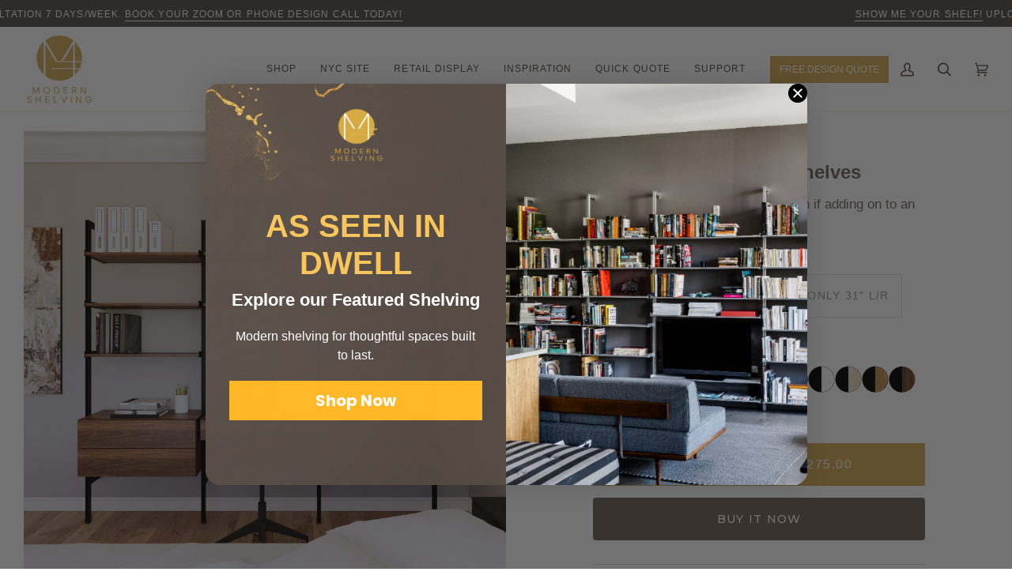

--- FILE ---
content_type: text/html; charset=utf-8
request_url: https://www.modernshelving.com/products/desk-option-shelves-add-on?variant=44277448114399
body_size: 58739
content:
<!doctype html>




<html class="no-js" lang="en" ><head>
<script type="application/ld+json">
{
  "@context": "https://schema.org",
  "@type": "Organization",
  "name": "Modern Shelving",
  "url": "https://www.modernshelving.com/",
  "logo": "https://www.modernshelving.com/cdn/shop/files/Modern-Shelving-Logo-darker-carmel.png",
  "description": "Manufacturer of high-quality metal shelving, storage solutions, and material handling equipment for industrial and commercial use.",
  "address": {
    "@type": "PostalAddress",
    "streetAddress": "1235 Puerta Del Sol Ste 200",
    "addressLocality": "San Clemente",
    "addressRegion": "CA",
    "postalCode": "92673",
    "addressCountry": "US"
  },
  "contactPoint": {
    "@type": "ContactPoint",
    "telephone": "+1 949-366-0780",
    "contactType": "customer service",
    "email": "info@modernshelving.com",
    "areaServed": ["US","CA"]
  },
  "sameAs": [
    "https://www.facebook.com/modernshelving",
    "https://www.linkedin.com/company/modernshelving",
    "https://x.com/ModernShelving",
    "https://www.youtube.com/@ModernShelving",
    "https://www.pinterest.com/modernshelving/",
    "https://www.tiktok.com/@modernshelving",
    "https://www.instagram.com/modernshelving/"
  ],
  "potentialAction": {
    "@type": "ContactPoint",
    "url": "https://www.modernshelving.com/pages/contact-us",
    "actionName": "Contact Us"
  }
}
</script>

  <script type="application/ld+json">
{
  "@context": "https://schema.org",
  "@type": "LocalBusiness",
  "name": "Modern Shelving",
  "image": "https://www.modernshelving.com/cdn/shop/files/Modern-Shelving-Logo-darker-carmel.png",
  "@id": "https://www.modernshelving.com",
  "url": "https://www.modernshelving.com",
  "telephone": "+19493660780",
  "priceRange": "$$",
  "address": {
    "@type": "PostalAddress",
    "streetAddress": "1235 Puerta Del Sol Ste 200",
    "addressLocality": "San Clemente",
    "addressRegion": "CA",
    "postalCode": "92673",
    "addressCountry": "US"
  },
  "geo": {
    "@type": "GeoCoordinates",
    "latitude": 33.4596599,
    "longitude": -117.5925733
  },
  "openingHoursSpecification": {
    "@type": "OpeningHoursSpecification",
    "dayOfWeek": [
      "Monday",
      "Tuesday",
      "Wednesday",
      "Thursday",
      "Friday"
    ],
    "opens": "08:00",
    "closes": "17:00"
  },
  "sameAs": [
    "https://www.facebook.com/modernshelving",
    "https://www.linkedin.com/company/modernshelving",
    "https://x.com/ModernShelving",
    "https://www.youtube.com/@ModernShelving",
    "https://www.pinterest.com/modernshelving/",
    "https://www.tiktok.com/@modernshelving",
    "https://www.instagram.com/modernshelving/"
  ]
}
</script>

  <script type="application/ld+json">
{
  "@context": "https://schema.org",
  "@type": "FAQPage",
  "mainEntity": [
    {
      "@type": "Question",
      "name": "What is Modern Shelving?",
      "acceptedAnswer": {
        "@type": "Answer",
        "text": "Modern Shelving is a company specializing in high-quality, customizable shelving solutions for garages, basements, and other storage spaces. Our products are designed to be durable, easy to install, and adaptable to various storage needs."
      }
    },
    {
      "@type": "Question",
      "name": "What materials are used in Modern Shelving products?",
      "acceptedAnswer": {
        "@type": "Answer",
        "text": "Our shelving units are made from heavy-duty steel with a powder-coated finish for durability and resistance to rust and corrosion. The shelves are typically made from high-grade particleboard or plywood, designed to hold significant weight."
      }
    },
    {
      "@type": "Question",
      "name": "How much weight can Modern Shelving units hold?",
      "acceptedAnswer": {
        "@type": "Answer",
        "text": "The weight capacity depends on the specific shelving model. Most of our units can hold between 600 to 4,000 lbs per shelf when properly installed. Always check the product specifications for exact weight limits."
      }
    },
    {
      "@type": "Question",
      "name": "Are Modern Shelving products easy to install?",
      "acceptedAnswer": {
        "@type": "Answer",
        "text": "Yes! Our shelving systems are designed for easy DIY installation with clear instructions and minimal tools required. Many customers complete setup in under an hour."
      }
    },
    {
      "@type": "Question",
      "name": "Can I customize my shelving unit?",
      "acceptedAnswer": {
        "@type": "Answer",
        "text": "Absolutely. Modern Shelving offers adjustable shelf heights, optional add-ons like hooks or bins, and various size configurations to fit your specific storage needs."
      }
    },
    {
      "@type": "Question",
      "name": "Do you offer international shipping?",
      "acceptedAnswer": {
        "@type": "Answer",
        "text": "Currently, Modern Shelving ships primarily within the United States. For international inquiries, please contact our customer service team for possible arrangements."
      }
    },
    {
      "@type": "Question",
      "name": "What is your return policy?",
      "acceptedAnswer": {
        "@type": "Answer",
        "text": "We offer a 30-day return policy for unused products in original packaging. Customers are responsible for return shipping costs. Damaged or defective items are eligible for replacement at no charge."
      }
    },
    {
      "@type": "Question",
      "name": "How do I contact customer support?",
      "acceptedAnswer": {
        "@type": "Answer",
        "text": "You can reach our support team via email at support@modernshelving.com or by phone at [insert phone number]. Our business hours are Monday-Friday, 9 AM - 5 PM EST."
      }
    }
  ]
}
</script>
  
  
  <!-- Start of Collov Embed Code -->
<script type="text/javascript" async defer src="//collovgpt.com/studio_template_iframe.js"></script>
<!-- End of Collov Embed Code -->

<!-- Google tag (gtag.js) --> 
  <script async src="https://www.googletagmanager.com/gtag/js?id=AW-1071770548"></script> <script> window.dataLayer = window.dataLayer || []; function gtag(){dataLayer.push(arguments);} gtag('js', new Date()); gtag('config', 'AW-1071770548'); </script>
  <meta name="google-site-verification" content="u4YnbGlEDaOWqqMcx0Q5yo8tJhrNDU58nI3PbTpoJtY" />
  <meta charset="utf-8">
  <meta http-equiv="X-UA-Compatible" content="IE=edge,chrome=1">
  <meta name="viewport" content="width=device-width,initial-scale=1,viewport-fit=cover">
  <meta name="theme-color" content="#debd72"><link rel="canonical" href="https://www.modernshelving.com/products/desk-option-shelves-add-on"><meta name="google-site-verification" content="tQe4G5jvSEj5KWs7wmNvbBC_qq_vasyBIacseU7BLnw" />
<!-- Google Tag Manager -->
<script>(function(w,d,s,l,i){w[l]=w[l]||[];w[l].push({'gtm.start':
new Date().getTime(),event:'gtm.js'});var f=d.getElementsByTagName(s)[0],
j=d.createElement(s),dl=l!='dataLayer'?'&l='+l:'';j.async=true;j.src=
'https://www.googletagmanager.com/gtm.js?id='+i+dl;f.parentNode.insertBefore(j,f);
})(window,document,'script','dataLayer','GTM-KFFPW6CB');</script>
<!-- End Google Tag Manager -->

  <!-- ======================= Pipeline Theme V7.1.0 ========================= -->

  <!-- Preloading ================================================================== -->

  <link rel="preconnect" href="https://cdn.shopify.com" crossorigin>
  <link rel="dns-prefetch" href="https://cdn.shopify.com">
  <link rel="preconnect" href="https://fonts.shopify.com" crossorigin>
  <link rel="dns-prefetch" href="https://fonts.shopifycdn.com">
  <link rel="preconnect" href="https://monorail-edge.shopifysvc.com" crossorigin>

  <link rel="preload" href="//www.modernshelving.com/cdn/fonts/montserrat/montserrat_n4.81949fa0ac9fd2021e16436151e8eaa539321637.woff2" as="font" type="font/woff2" crossorigin>
  <link rel="preload" href="//www.modernshelving.com/cdn/fonts/montserrat/montserrat_n4.81949fa0ac9fd2021e16436151e8eaa539321637.woff2" as="font" type="font/woff2" crossorigin>
  <link rel="preload" href="//www.modernshelving.com/cdn/fonts/montserrat/montserrat_n4.81949fa0ac9fd2021e16436151e8eaa539321637.woff2" as="font" type="font/woff2" crossorigin>

  <script src="//www.modernshelving.com/cdn/shop/t/38/assets/jquery.min.js?v=118972937870852736831749660147" defer="defer"></script>
  <script src="//www.modernshelving.com/cdn/shop/t/38/assets/vendor-scripts-v11.js" defer="defer"></script>
 

  <link href="//www.modernshelving.com/cdn/shop/t/38/assets/vendor.js?v=144118437607305429831746199777" as="script" rel="preload">
  <link href="//www.modernshelving.com/cdn/shop/t/38/assets/theme.js?v=118793921718285569191746199776" as="script" rel="preload">

  <script src="//www.modernshelving.com/cdn/shop/t/38/assets/jquery.ui.js?v=144151410727154103311749660147" defer="defer"></script>
  <script src="//www.modernshelving.com/cdn/shop/t/38/assets/main.min.js?v=180963321670205138031769037946" defer="defer"></script>
  
  <script src="//cdnjs.cloudflare.com/ajax/libs/slick-carousel/1.8.1/slick.min.js" defer="defer"></script>
  <script src="https://cdnjs.cloudflare.com/ajax/libs/magnific-popup.js/1.1.0/jquery.magnific-popup.min.js"  defer="defer"></script>

  <script src="https://cdn.jsdelivr.net/npm/gsap@3.14.1/dist/gsap.min.js" defer="defer"></script>
  <script src="https://cdn.jsdelivr.net/npm/gsap@3/dist/ScrollTrigger.min.js" defer="defer"></script>

  <link rel="stylesheet" type="text/css" href="//cdnjs.cloudflare.com/ajax/libs/slick-carousel/1.8.1/slick.min.css"/>
  <link rel="stylesheet" type="text/css" href="//cdnjs.cloudflare.com/ajax/libs/slick-carousel/1.8.1/slick-theme.min.css"/>
  <link rel="stylesheet" href="https://cdnjs.cloudflare.com/ajax/libs/magnific-popup.js/1.1.0/magnific-popup.min.css">

  <link href="//www.modernshelving.com/cdn/shop/t/38/assets/theme.css?v=109252465140698402301747676768" as="script" rel="preload">
  <link href="//www.modernshelving.com/cdn/shop/t/38/assets/main.css?v=136255596781360233281769039762" as="script" rel="preload">
  
  <link rel="stylesheet" href="https://cdnjs.cloudflare.com/ajax/libs/font-awesome/6.5.2/css/all.min.css" integrity="sha512-SnH5WK+bZxgPHs44uWIX+LLJAJ9/2PkPKZ5QiAj6Ta86w+fsb2TkcmfRyVX3pBnMFcV7oQPJkl9QevSCWr3W6A==" crossorigin="anonymous" referrerpolicy="no-referrer" />


  <!-- Title and description ================================================ --><link rel="shortcut icon" href="//www.modernshelving.com/cdn/shop/files/M_500x500_caa1369f-f8ba-46a6-9fb0-135830512951_32x32.png?v=1709751329" type="image/png">
  <title>
    

    31&quot; Desk Option with Shelves
&ndash; Modern Shelving

  </title><meta name="description" content="Elevate your workspace with the 31&quot; Desk Option with Shelves, a stylish desk with bookshelf. Enjoy seamless integration and effortless setup.">
  <!-- /snippets/social-meta-tags.liquid --><meta property="og:site_name" content="Modern Shelving">
<meta property="og:url" content="https://www.modernshelving.com/products/desk-option-shelves-add-on">
<meta property="og:title" content="31" Desk Option with Shelves">
<meta property="og:type" content="product">
<meta property="og:description" content="Elevate your workspace with the 31&quot; Desk Option with Shelves, a stylish desk with bookshelf. Enjoy seamless integration and effortless setup."><meta property="og:price:amount" content="1,275.00">
  <meta property="og:price:currency" content="USD">
      <meta property="og:image" content="http://www.modernshelving.com/cdn/shop/files/Desk-web-unit-hero.jpg?v=1749850570">
      <meta property="og:image:secure_url" content="https://www.modernshelving.com/cdn/shop/files/Desk-web-unit-hero.jpg?v=1749850570">
      <meta property="og:image:height" content="2000">
      <meta property="og:image:width" content="2012">
      <meta property="og:image" content="http://www.modernshelving.com/cdn/shop/files/Desk-opacity.jpg?v=1749850570">
      <meta property="og:image:secure_url" content="https://www.modernshelving.com/cdn/shop/files/Desk-opacity.jpg?v=1749850570">
      <meta property="og:image:height" content="2000">
      <meta property="og:image:width" content="2012">
      <meta property="og:image" content="http://www.modernshelving.com/cdn/shop/files/Desk-her0-2.jpg?v=1749850571">
      <meta property="og:image:secure_url" content="https://www.modernshelving.com/cdn/shop/files/Desk-her0-2.jpg?v=1749850571">
      <meta property="og:image:height" content="1503">
      <meta property="og:image:width" content="1512">
<meta property="twitter:image" content="http://www.modernshelving.com/cdn/shop/files/Desk-web-unit-hero_1200x1200.jpg?v=1749850570">

<meta name="twitter:site" content="@https://x.com/ModernShelving">
<meta name="twitter:card" content="summary_large_image">
<meta name="twitter:title" content="31" Desk Option with Shelves">
<meta name="twitter:description" content="Elevate your workspace with the 31&quot; Desk Option with Shelves, a stylish desk with bookshelf. Enjoy seamless integration and effortless setup."><!-- CSS ================================================================== -->

  <link href="//www.modernshelving.com/cdn/shop/t/38/assets/font-settings.css?v=21337942225307688251762378414" rel="stylesheet" type="text/css" media="all" />

  <!-- /snippets/css-variables.liquid -->


<style data-shopify>

:root {
/* ================ Layout Variables ================ */






--LAYOUT-WIDTH: 1300px;
--LAYOUT-GUTTER: 10px;
--LAYOUT-GUTTER-OFFSET: -10px;
--NAV-GUTTER: 10px;
--LAYOUT-OUTER: 30px;

/* ================ Product video ================ */

--COLOR-VIDEO-BG: #f2f2f2;


/* ================ Color Variables ================ */

/* === Backgrounds ===*/
--COLOR-BG: #ffffff;
--COLOR-BG-ACCENT: #fcfaf7;

/* === Text colors ===*/
--COLOR-TEXT-DARK: #50453c;
--COLOR-TEXT: #716c68;
--COLOR-TEXT-LIGHT: #9c9895;

/* === Bright color ===*/
--COLOR-PRIMARY: #766456;
--COLOR-PRIMARY-HOVER: #533d2c;
--COLOR-PRIMARY-FADE: rgba(118, 100, 86, 0.05);
--COLOR-PRIMARY-FADE-HOVER: rgba(118, 100, 86, 0.1);--COLOR-PRIMARY-OPPOSITE: #ffffff;

/* === Secondary/link Color ===*/
--COLOR-SECONDARY: #debd72;
--COLOR-SECONDARY-HOVER: #e2a721;
--COLOR-SECONDARY-FADE: rgba(222, 189, 114, 0.05);
--COLOR-SECONDARY-FADE-HOVER: rgba(222, 189, 114, 0.1);--COLOR-SECONDARY-OPPOSITE: #000000;

/* === Shades of grey ===*/
--COLOR-A5:  rgba(113, 108, 104, 0.05);
--COLOR-A10: rgba(113, 108, 104, 0.1);
--COLOR-A20: rgba(113, 108, 104, 0.2);
--COLOR-A35: rgba(113, 108, 104, 0.35);
--COLOR-A50: rgba(113, 108, 104, 0.5);
--COLOR-A80: rgba(113, 108, 104, 0.8);
--COLOR-A90: rgba(113, 108, 104, 0.9);
--COLOR-A95: rgba(113, 108, 104, 0.95);


/* ================ Inverted Color Variables ================ */

--INVERSE-BG: #333333;
--INVERSE-BG-ACCENT: #191008;

/* === Text colors ===*/
--INVERSE-TEXT-DARK: #ffffff;
--INVERSE-TEXT: #ffffff;
--INVERSE-TEXT-LIGHT: #c2c2c2;

/* === Bright color ===*/
--INVERSE-PRIMARY: #ffe5da;
--INVERSE-PRIMARY-HOVER: #ffaf8e;
--INVERSE-PRIMARY-FADE: rgba(255, 229, 218, 0.05);
--INVERSE-PRIMARY-FADE-HOVER: rgba(255, 229, 218, 0.1);--INVERSE-PRIMARY-OPPOSITE: #000000;


/* === Second Color ===*/
--INVERSE-SECONDARY: #dff3fd;
--INVERSE-SECONDARY-HOVER: #91dbff;
--INVERSE-SECONDARY-FADE: rgba(223, 243, 253, 0.05);
--INVERSE-SECONDARY-FADE-HOVER: rgba(223, 243, 253, 0.1);--INVERSE-SECONDARY-OPPOSITE: #000000;


/* === Shades of grey ===*/
--INVERSE-A5:  rgba(255, 255, 255, 0.05);
--INVERSE-A10: rgba(255, 255, 255, 0.1);
--INVERSE-A20: rgba(255, 255, 255, 0.2);
--INVERSE-A35: rgba(255, 255, 255, 0.3);
--INVERSE-A80: rgba(255, 255, 255, 0.8);
--INVERSE-A90: rgba(255, 255, 255, 0.9);
--INVERSE-A95: rgba(255, 255, 255, 0.95);


/* ================ Bright Color Variables ================ */

--BRIGHT-BG: #FFF9D9;
--BRIGHT-BG-ACCENT: #f4f4f0;

/* === Text colors ===*/
--BRIGHT-TEXT-DARK: #a1a1a1;
--BRIGHT-TEXT: #616161;
--BRIGHT-TEXT-LIGHT: #908f85;

/* === Bright color ===*/
--BRIGHT-PRIMARY: #debd72;
--BRIGHT-PRIMARY-HOVER: #e2a721;
--BRIGHT-PRIMARY-FADE: rgba(222, 189, 114, 0.05);
--BRIGHT-PRIMARY-FADE-HOVER: rgba(222, 189, 114, 0.1);--BRIGHT-PRIMARY-OPPOSITE: #000000;


/* === Second Color ===*/
--BRIGHT-SECONDARY: #f8f0e7;
--BRIGHT-SECONDARY-HOVER: #eecba5;
--BRIGHT-SECONDARY-FADE: rgba(248, 240, 231, 0.05);
--BRIGHT-SECONDARY-FADE-HOVER: rgba(248, 240, 231, 0.1);--BRIGHT-SECONDARY-OPPOSITE: #000000;


/* === Shades of grey ===*/
--BRIGHT-A5:  rgba(97, 97, 97, 0.05);
--BRIGHT-A10: rgba(97, 97, 97, 0.1);
--BRIGHT-A20: rgba(97, 97, 97, 0.2);
--BRIGHT-A35: rgba(97, 97, 97, 0.3);
--BRIGHT-A80: rgba(97, 97, 97, 0.8);
--BRIGHT-A90: rgba(97, 97, 97, 0.9);
--BRIGHT-A95: rgba(97, 97, 97, 0.95);


/* === Account Bar ===*/
--COLOR-ANNOUNCEMENT-BG: #56504b;
--COLOR-ANNOUNCEMENT-TEXT: #ffffff;

/* === Nav and dropdown link background ===*/
--COLOR-NAV: #ffffff;
--COLOR-NAV-TEXT: #56504b;
--COLOR-NAV-TEXT-DARK: #312923;
--COLOR-NAV-TEXT-LIGHT: #898581;
--COLOR-NAV-BORDER: #f8f0e7;
--COLOR-NAV-A10: rgba(86, 80, 75, 0.1);
--COLOR-NAV-A50: rgba(86, 80, 75, 0.5);
--COLOR-HIGHLIGHT-LINK: #d2815f;

/* === Site Footer ===*/
--COLOR-FOOTER-BG: #56504b;
--COLOR-FOOTER-TEXT: #ffffff;
--COLOR-FOOTER-A5: rgba(255, 255, 255, 0.05);
--COLOR-FOOTER-A15: rgba(255, 255, 255, 0.15);
--COLOR-FOOTER-A90: rgba(255, 255, 255, 0.9);

/* === Sub-Footer ===*/
--COLOR-SUB-FOOTER-BG: #f4f4f0;
--COLOR-SUB-FOOTER-TEXT: #656565;
--COLOR-SUB-FOOTER-A5: rgba(101, 101, 101, 0.05);
--COLOR-SUB-FOOTER-A15: rgba(101, 101, 101, 0.15);
--COLOR-SUB-FOOTER-A90: rgba(101, 101, 101, 0.9);

/* === Products ===*/
--PRODUCT-GRID-ASPECT-RATIO: 100%;

/* === Product badges ===*/
--COLOR-BADGE: #fcfaf7;
--COLOR-BADGE-TEXT: #766456;
--COLOR-BADGE-TEXT-DARK: #503e30;
--COLOR-BADGE-TEXT-HOVER: #9e8a7a;
--COLOR-BADGE-HAIRLINE: #f5f3ef;

/* === Product item slider ===*/--COLOR-PRODUCT-SLIDER: #fcfaf7;--COLOR-PRODUCT-SLIDER-OPPOSITE: rgba(11, 8, 4, 0.06);/* === disabled form colors ===*/
--COLOR-DISABLED-BG: #f1f0f0;
--COLOR-DISABLED-TEXT: #cdccca;

--INVERSE-DISABLED-BG: #474747;
--INVERSE-DISABLED-TEXT: #7a7a7a;


/* === Tailwind RGBA Palette ===*/
--RGB-CANVAS: 255 255 255;
--RGB-CONTENT: 113 108 104;
--RGB-PRIMARY: 118 100 86;
--RGB-SECONDARY: 222 189 114;

--RGB-DARK-CANVAS: 51 51 51;
--RGB-DARK-CONTENT: 255 255 255;
--RGB-DARK-PRIMARY: 255 229 218;
--RGB-DARK-SECONDARY: 223 243 253;

--RGB-BRIGHT-CANVAS: 255 249 217;
--RGB-BRIGHT-CONTENT: 97 97 97;
--RGB-BRIGHT-PRIMARY: 222 189 114;
--RGB-BRIGHT-SECONDARY: 248 240 231;

--RGB-PRIMARY-CONTRAST: 255 255 255;
--RGB-SECONDARY-CONTRAST: 0 0 0;

--RGB-DARK-PRIMARY-CONTRAST: 0 0 0;
--RGB-DARK-SECONDARY-CONTRAST: 0 0 0;

--RGB-BRIGHT-PRIMARY-CONTRAST: 0 0 0;
--RGB-BRIGHT-SECONDARY-CONTRAST: 0 0 0;


/* === Button Radius === */
--BUTTON-RADIUS: 4px;


/* ================ Typography ================ */

--FONT-STACK-BODY: Montserrat, sans-serif;
--FONT-STYLE-BODY: normal;
--FONT-WEIGHT-BODY: 400;
--FONT-WEIGHT-BODY-BOLD: 500;
--FONT-ADJUST-BODY: 1.0;

  --FONT-BODY-TRANSFORM: none;
  --FONT-BODY-LETTER-SPACING: normal;


--FONT-STACK-HEADING: Montserrat, sans-serif;
--FONT-STYLE-HEADING: normal;
--FONT-WEIGHT-HEADING: 400;
--FONT-WEIGHT-HEADING-BOLD: 500;
--FONT-ADJUST-HEADING: 1.0;

  --FONT-HEADING-TRANSFORM: none;
  --FONT-HEADING-LETTER-SPACING: normal;


--FONT-STACK-ACCENT: Montserrat, sans-serif;
--FONT-STYLE-ACCENT: normal;
--FONT-WEIGHT-ACCENT: 400;
--FONT-WEIGHT-ACCENT-BOLD: 500;
--FONT-ADJUST-ACCENT: 1.0;

  --FONT-ACCENT-TRANSFORM: uppercase;
  --FONT-ACCENT-LETTER-SPACING: 0.09em;

--TYPE-STACK-NAV: Montserrat, sans-serif;
--TYPE-STYLE-NAV: normal;
--TYPE-ADJUST-NAV: 1.0;
--TYPE-WEIGHT-NAV: 400;

  --FONT-NAV-TRANSFORM: uppercase;
  --FONT-NAV-LETTER-SPACING: 0.09em;

--TYPE-STACK-BUTTON: Montserrat, sans-serif;
--TYPE-STYLE-BUTTON: normal;
--TYPE-ADJUST-BUTTON: 1.0;
--TYPE-WEIGHT-BUTTON: 500;

  --FONT-BUTTON-TRANSFORM: uppercase;
  --FONT-BUTTON-LETTER-SPACING: 0.09em;

--TYPE-STACK-KICKER: Montserrat, sans-serif;
--TYPE-STYLE-KICKER: normal;
--TYPE-ADJUST-KICKER: 1.0;
--TYPE-WEIGHT-KICKER: 500;

  --FONT-KICKER-TRANSFORM: uppercase;
  --FONT-KICKER-LETTER-SPACING: 0.09em;


--ICO-SELECT: url('//www.modernshelving.com/cdn/shop/t/38/assets/ico-select.svg?v=43939069822137779621761071350');

/* ================ Photo correction ================ */
--PHOTO-CORRECTION: 100%;



}


/* ================ Typography ================ */
/* ================ type-scale.com ============ */

/* 1.16 base 11.5 */
:root {
  --font-1: 10px;
  --font-2: 11px;
  --font-3: 13px;
  --font-4: 15px;
  --font-5: 17px;
  --font-6: 20px;
  --font-7: 24px;
  --font-8: 27px;
  --font-9: 32px;
  --font-10:37px;
  --font-11:43px;
  --font-12:49px;
  --font-13:57px;
  --font-14:67px;
  --font-15:77px;
}

/* 1.175 base 11.5 */
@media only screen and (min-width: 480px) and (max-width: 1099px) {
  :root {
  --font-1: 10px;
  --font-2: 11.5px;
  --font-3: 13.5px;
  --font-4: 16px;
  --font-5: 19px;
  --font-6: 22px;
  --font-7: 26px;
  --font-8: 30px;
  --font-9: 36px;
  --font-10:42px;
  --font-11:49px;
  --font-12:58px;
  --font-13:68px;
  --font-14:80px;
  --font-15:94px;
  }
}

 /* 1.22 base 11.5 */
 @media only screen and (min-width: 1100px) {
  :root {
  --font-1: 10px;
  --font-2: 11.5px;
  --font-3: 14px;
  --font-4: 17px;
  --font-5: 21px;
  --font-6: 25px;
  --font-7: 31px;
  --font-8: 38px;
  --font-9: 46px;
  --font-10:56px;
  --font-11:68px;
  --font-12:83px;
  --font-13:102px;
  --font-14:124px;
  --font-15:151px;
  }
}


</style>


  <link href="//www.modernshelving.com/cdn/shop/t/38/assets/theme.css?v=109252465140698402301747676768" rel="stylesheet" type="text/css" media="all" />
  <link href="//www.modernshelving.com/cdn/shop/t/38/assets/main.min.css?v=15702464013914987301769039763" rel="stylesheet" type="text/css" media="all" />

  <script>
    document.documentElement.className = document.documentElement.className.replace('no-js', 'js');

    
      document.documentElement.classList.add('aos-initialized');let root = '/';
    if (root[root.length - 1] !== '/') {
      root = `${root}/`;
    }
    var theme = {
      routes: {
        root_url: root,
        cart: '/cart',
        cart_add_url: '/cart/add',
        product_recommendations_url: '/recommendations/products',
        account_addresses_url: '/account/addresses',
        predictive_search_url: '/search/suggest'
      },
      state: {
        cartOpen: null,
      },
      sizes: {
        small: 480,
        medium: 768,
        large: 1100,
        widescreen: 1400
      },
      assets: {
        photoswipe: '//www.modernshelving.com/cdn/shop/t/38/assets/photoswipe.js?v=162613001030112971491746199775',
        smoothscroll: '//www.modernshelving.com/cdn/shop/t/38/assets/smoothscroll.js?v=37906625415260927261746199776',
        swatches: '//www.modernshelving.com/cdn/shop/t/38/assets/swatches.json?v=153431837790560423421769028649',
        noImage: '//www.modernshelving.com/cdn/shopifycloud/storefront/assets/no-image-2048-a2addb12.gif',
        base: '//www.modernshelving.com/cdn/shop/t/38/assets/'
      },
      strings: {
        swatchesKey: "Frame\/Shelf Color, Standards\/Shelf Color, Pole\/Shelf Color, Color, Shelf Color",
        addToCart: "Add to Cart",
        estimateShipping: "Estimate shipping",
        noShippingAvailable: "We do not ship to this destination.",
        free: "Free",
        from: "From",
        preOrder: "Pre-order",
        soldOut: "Sold Out",
        sale: "Sale",
        subscription: "Subscription",
        unavailable: "Unavailable",
        unitPrice: "Unit price",
        unitPriceSeparator: "per",
        stockout: "All available stock is in cart",
        products: "Products",
        pages: "Pages",
        collections: "Collections",
        resultsFor: "Results for",
        noResultsFor: "No results for",
        articles: "Articles",
        successMessage: "Link copied to clipboard",
      },
      settings: {
        badge_sale_type: "dollar",
        animate_hover: true,
        animate_scroll: true,
        show_locale_desktop: null,
        show_locale_mobile: null,
        show_currency_desktop: null,
        show_currency_mobile: null,
        currency_select_type: "country",
        currency_code_enable: false,
        cycle_images_hover_delay: 1.5
      },
      info: {
        name: 'pipeline'
      },
      version: '7.1.0',
      moneyFormat: "${{amount}}",
      shopCurrency: "USD",
      currencyCode: "USD"
    }
    let windowInnerHeight = window.innerHeight;
    document.documentElement.style.setProperty('--full-screen', `${windowInnerHeight}px`);
    document.documentElement.style.setProperty('--three-quarters', `${windowInnerHeight * 0.75}px`);
    document.documentElement.style.setProperty('--two-thirds', `${windowInnerHeight * 0.66}px`);
    document.documentElement.style.setProperty('--one-half', `${windowInnerHeight * 0.5}px`);
    document.documentElement.style.setProperty('--one-third', `${windowInnerHeight * 0.33}px`);
    document.documentElement.style.setProperty('--one-fifth', `${windowInnerHeight * 0.2}px`);

    window.isRTL = document.documentElement.getAttribute('dir') === 'rtl';
  </script><!-- Theme Javascript ============================================================== -->
  <script src="//www.modernshelving.com/cdn/shop/t/38/assets/vendor.js?v=144118437607305429831746199777" defer="defer"></script>
  <script src="//www.modernshelving.com/cdn/shop/t/38/assets/theme.js?v=118793921718285569191746199776" defer="defer"></script>

  <script>
    (function () {
      function onPageShowEvents() {
        if ('requestIdleCallback' in window) {
          requestIdleCallback(initCartEvent, { timeout: 500 })
        } else {
          initCartEvent()
        }
        function initCartEvent(){
          window.fetch(window.theme.routes.cart + '.js')
          .then((response) => {
            if(!response.ok){
              throw {status: response.statusText};
            }
            return response.json();
          })
          .then((response) => {
            document.dispatchEvent(new CustomEvent('theme:cart:change', {
              detail: {
                cart: response,
              },
              bubbles: true,
            }));
            return response;
          })
          .catch((e) => {
            console.error(e);
          });
        }
      };
      window.onpageshow = onPageShowEvents;
    })();
  </script>

  <script type="text/javascript">
    if (window.MSInputMethodContext && document.documentMode) {
      var scripts = document.getElementsByTagName('script')[0];
      var polyfill = document.createElement("script");
      polyfill.defer = true;
      polyfill.src = "//www.modernshelving.com/cdn/shop/t/38/assets/ie11.js?v=144489047535103983231746199774";

      scripts.parentNode.insertBefore(polyfill, scripts);
    }
  </script>

  <!-- Shopify app scripts =========================================================== -->
  <script>window.performance && window.performance.mark && window.performance.mark('shopify.content_for_header.start');</script><meta name="google-site-verification" content="u4YnbGlEDaOWqqMcx0Q5yo8tJhrNDU58nI3PbTpoJtY">
<meta id="shopify-digital-wallet" name="shopify-digital-wallet" content="/528952/digital_wallets/dialog">
<meta name="shopify-checkout-api-token" content="d17e0174b5a69620ba0f947113e7b391">
<link rel="alternate" type="application/json+oembed" href="https://www.modernshelving.com/products/desk-option-shelves-add-on.oembed">
<script async="async" src="/checkouts/internal/preloads.js?locale=en-US"></script>
<link rel="preconnect" href="https://shop.app" crossorigin="anonymous">
<script async="async" src="https://shop.app/checkouts/internal/preloads.js?locale=en-US&shop_id=528952" crossorigin="anonymous"></script>
<script id="shopify-features" type="application/json">{"accessToken":"d17e0174b5a69620ba0f947113e7b391","betas":["rich-media-storefront-analytics"],"domain":"www.modernshelving.com","predictiveSearch":true,"shopId":528952,"locale":"en"}</script>
<script>var Shopify = Shopify || {};
Shopify.shop = "issdesigns.myshopify.com";
Shopify.locale = "en";
Shopify.currency = {"active":"USD","rate":"1.0"};
Shopify.country = "US";
Shopify.theme = {"name":"Modern-Shelving-Live\/main","id":149979332831,"schema_name":"Pipeline","schema_version":"7.1.0","theme_store_id":null,"role":"main"};
Shopify.theme.handle = "null";
Shopify.theme.style = {"id":null,"handle":null};
Shopify.cdnHost = "www.modernshelving.com/cdn";
Shopify.routes = Shopify.routes || {};
Shopify.routes.root = "/";</script>
<script type="module">!function(o){(o.Shopify=o.Shopify||{}).modules=!0}(window);</script>
<script>!function(o){function n(){var o=[];function n(){o.push(Array.prototype.slice.apply(arguments))}return n.q=o,n}var t=o.Shopify=o.Shopify||{};t.loadFeatures=n(),t.autoloadFeatures=n()}(window);</script>
<script>
  window.ShopifyPay = window.ShopifyPay || {};
  window.ShopifyPay.apiHost = "shop.app\/pay";
  window.ShopifyPay.redirectState = null;
</script>
<script id="shop-js-analytics" type="application/json">{"pageType":"product"}</script>
<script defer="defer" async type="module" src="//www.modernshelving.com/cdn/shopifycloud/shop-js/modules/v2/client.init-shop-cart-sync_BT-GjEfc.en.esm.js"></script>
<script defer="defer" async type="module" src="//www.modernshelving.com/cdn/shopifycloud/shop-js/modules/v2/chunk.common_D58fp_Oc.esm.js"></script>
<script defer="defer" async type="module" src="//www.modernshelving.com/cdn/shopifycloud/shop-js/modules/v2/chunk.modal_xMitdFEc.esm.js"></script>
<script type="module">
  await import("//www.modernshelving.com/cdn/shopifycloud/shop-js/modules/v2/client.init-shop-cart-sync_BT-GjEfc.en.esm.js");
await import("//www.modernshelving.com/cdn/shopifycloud/shop-js/modules/v2/chunk.common_D58fp_Oc.esm.js");
await import("//www.modernshelving.com/cdn/shopifycloud/shop-js/modules/v2/chunk.modal_xMitdFEc.esm.js");

  window.Shopify.SignInWithShop?.initShopCartSync?.({"fedCMEnabled":true,"windoidEnabled":true});

</script>
<script defer="defer" async type="module" src="//www.modernshelving.com/cdn/shopifycloud/shop-js/modules/v2/client.payment-terms_Ci9AEqFq.en.esm.js"></script>
<script defer="defer" async type="module" src="//www.modernshelving.com/cdn/shopifycloud/shop-js/modules/v2/chunk.common_D58fp_Oc.esm.js"></script>
<script defer="defer" async type="module" src="//www.modernshelving.com/cdn/shopifycloud/shop-js/modules/v2/chunk.modal_xMitdFEc.esm.js"></script>
<script type="module">
  await import("//www.modernshelving.com/cdn/shopifycloud/shop-js/modules/v2/client.payment-terms_Ci9AEqFq.en.esm.js");
await import("//www.modernshelving.com/cdn/shopifycloud/shop-js/modules/v2/chunk.common_D58fp_Oc.esm.js");
await import("//www.modernshelving.com/cdn/shopifycloud/shop-js/modules/v2/chunk.modal_xMitdFEc.esm.js");

  
</script>
<script>
  window.Shopify = window.Shopify || {};
  if (!window.Shopify.featureAssets) window.Shopify.featureAssets = {};
  window.Shopify.featureAssets['shop-js'] = {"shop-cart-sync":["modules/v2/client.shop-cart-sync_DZOKe7Ll.en.esm.js","modules/v2/chunk.common_D58fp_Oc.esm.js","modules/v2/chunk.modal_xMitdFEc.esm.js"],"init-fed-cm":["modules/v2/client.init-fed-cm_B6oLuCjv.en.esm.js","modules/v2/chunk.common_D58fp_Oc.esm.js","modules/v2/chunk.modal_xMitdFEc.esm.js"],"shop-cash-offers":["modules/v2/client.shop-cash-offers_D2sdYoxE.en.esm.js","modules/v2/chunk.common_D58fp_Oc.esm.js","modules/v2/chunk.modal_xMitdFEc.esm.js"],"shop-login-button":["modules/v2/client.shop-login-button_QeVjl5Y3.en.esm.js","modules/v2/chunk.common_D58fp_Oc.esm.js","modules/v2/chunk.modal_xMitdFEc.esm.js"],"pay-button":["modules/v2/client.pay-button_DXTOsIq6.en.esm.js","modules/v2/chunk.common_D58fp_Oc.esm.js","modules/v2/chunk.modal_xMitdFEc.esm.js"],"shop-button":["modules/v2/client.shop-button_DQZHx9pm.en.esm.js","modules/v2/chunk.common_D58fp_Oc.esm.js","modules/v2/chunk.modal_xMitdFEc.esm.js"],"avatar":["modules/v2/client.avatar_BTnouDA3.en.esm.js"],"init-windoid":["modules/v2/client.init-windoid_CR1B-cfM.en.esm.js","modules/v2/chunk.common_D58fp_Oc.esm.js","modules/v2/chunk.modal_xMitdFEc.esm.js"],"init-shop-for-new-customer-accounts":["modules/v2/client.init-shop-for-new-customer-accounts_C_vY_xzh.en.esm.js","modules/v2/client.shop-login-button_QeVjl5Y3.en.esm.js","modules/v2/chunk.common_D58fp_Oc.esm.js","modules/v2/chunk.modal_xMitdFEc.esm.js"],"init-shop-email-lookup-coordinator":["modules/v2/client.init-shop-email-lookup-coordinator_BI7n9ZSv.en.esm.js","modules/v2/chunk.common_D58fp_Oc.esm.js","modules/v2/chunk.modal_xMitdFEc.esm.js"],"init-shop-cart-sync":["modules/v2/client.init-shop-cart-sync_BT-GjEfc.en.esm.js","modules/v2/chunk.common_D58fp_Oc.esm.js","modules/v2/chunk.modal_xMitdFEc.esm.js"],"shop-toast-manager":["modules/v2/client.shop-toast-manager_DiYdP3xc.en.esm.js","modules/v2/chunk.common_D58fp_Oc.esm.js","modules/v2/chunk.modal_xMitdFEc.esm.js"],"init-customer-accounts":["modules/v2/client.init-customer-accounts_D9ZNqS-Q.en.esm.js","modules/v2/client.shop-login-button_QeVjl5Y3.en.esm.js","modules/v2/chunk.common_D58fp_Oc.esm.js","modules/v2/chunk.modal_xMitdFEc.esm.js"],"init-customer-accounts-sign-up":["modules/v2/client.init-customer-accounts-sign-up_iGw4briv.en.esm.js","modules/v2/client.shop-login-button_QeVjl5Y3.en.esm.js","modules/v2/chunk.common_D58fp_Oc.esm.js","modules/v2/chunk.modal_xMitdFEc.esm.js"],"shop-follow-button":["modules/v2/client.shop-follow-button_CqMgW2wH.en.esm.js","modules/v2/chunk.common_D58fp_Oc.esm.js","modules/v2/chunk.modal_xMitdFEc.esm.js"],"checkout-modal":["modules/v2/client.checkout-modal_xHeaAweL.en.esm.js","modules/v2/chunk.common_D58fp_Oc.esm.js","modules/v2/chunk.modal_xMitdFEc.esm.js"],"shop-login":["modules/v2/client.shop-login_D91U-Q7h.en.esm.js","modules/v2/chunk.common_D58fp_Oc.esm.js","modules/v2/chunk.modal_xMitdFEc.esm.js"],"lead-capture":["modules/v2/client.lead-capture_BJmE1dJe.en.esm.js","modules/v2/chunk.common_D58fp_Oc.esm.js","modules/v2/chunk.modal_xMitdFEc.esm.js"],"payment-terms":["modules/v2/client.payment-terms_Ci9AEqFq.en.esm.js","modules/v2/chunk.common_D58fp_Oc.esm.js","modules/v2/chunk.modal_xMitdFEc.esm.js"]};
</script>
<script>(function() {
  var isLoaded = false;
  function asyncLoad() {
    if (isLoaded) return;
    isLoaded = true;
    var urls = ["https:\/\/shopify.covet.pics\/covet-pics-widget-inject.js?shop=issdesigns.myshopify.com","https:\/\/d1639lhkj5l89m.cloudfront.net\/js\/storefront\/uppromote.js?shop=issdesigns.myshopify.com","https:\/\/config.gorgias.chat\/bundle-loader\/01GYCCPX25P2WJ0Z896TAGMTC7?source=shopify1click\u0026shop=issdesigns.myshopify.com","https:\/\/api.socialsnowball.io\/js\/referral.js?shop=issdesigns.myshopify.com","https:\/\/api.fastbundle.co\/scripts\/src.js?shop=issdesigns.myshopify.com","https:\/\/api.fastbundle.co\/scripts\/script_tag.js?shop=issdesigns.myshopify.com","https:\/\/tools.luckyorange.com\/core\/lo.js?site-id=cc3c7130\u0026shop=issdesigns.myshopify.com","https:\/\/cdn.9gtb.com\/loader.js?g_cvt_id=ce47b980-cd5d-458c-ba4e-32147344eb8e\u0026shop=issdesigns.myshopify.com"];
    for (var i = 0; i < urls.length; i++) {
      var s = document.createElement('script');
      s.type = 'text/javascript';
      s.async = true;
      s.src = urls[i];
      var x = document.getElementsByTagName('script')[0];
      x.parentNode.insertBefore(s, x);
    }
  };
  if(window.attachEvent) {
    window.attachEvent('onload', asyncLoad);
  } else {
    window.addEventListener('load', asyncLoad, false);
  }
})();</script>
<script id="__st">var __st={"a":528952,"offset":-28800,"reqid":"39f86f9b-ed1d-4099-8fa7-f41920bae997-1769104758","pageurl":"www.modernshelving.com\/products\/desk-option-shelves-add-on?variant=44277448114399","u":"d6fbe1c6befd","p":"product","rtyp":"product","rid":8077365575903};</script>
<script>window.ShopifyPaypalV4VisibilityTracking = true;</script>
<script id="captcha-bootstrap">!function(){'use strict';const t='contact',e='account',n='new_comment',o=[[t,t],['blogs',n],['comments',n],[t,'customer']],c=[[e,'customer_login'],[e,'guest_login'],[e,'recover_customer_password'],[e,'create_customer']],r=t=>t.map((([t,e])=>`form[action*='/${t}']:not([data-nocaptcha='true']) input[name='form_type'][value='${e}']`)).join(','),a=t=>()=>t?[...document.querySelectorAll(t)].map((t=>t.form)):[];function s(){const t=[...o],e=r(t);return a(e)}const i='password',u='form_key',d=['recaptcha-v3-token','g-recaptcha-response','h-captcha-response',i],f=()=>{try{return window.sessionStorage}catch{return}},m='__shopify_v',_=t=>t.elements[u];function p(t,e,n=!1){try{const o=window.sessionStorage,c=JSON.parse(o.getItem(e)),{data:r}=function(t){const{data:e,action:n}=t;return t[m]||n?{data:e,action:n}:{data:t,action:n}}(c);for(const[e,n]of Object.entries(r))t.elements[e]&&(t.elements[e].value=n);n&&o.removeItem(e)}catch(o){console.error('form repopulation failed',{error:o})}}const l='form_type',E='cptcha';function T(t){t.dataset[E]=!0}const w=window,h=w.document,L='Shopify',v='ce_forms',y='captcha';let A=!1;((t,e)=>{const n=(g='f06e6c50-85a8-45c8-87d0-21a2b65856fe',I='https://cdn.shopify.com/shopifycloud/storefront-forms-hcaptcha/ce_storefront_forms_captcha_hcaptcha.v1.5.2.iife.js',D={infoText:'Protected by hCaptcha',privacyText:'Privacy',termsText:'Terms'},(t,e,n)=>{const o=w[L][v],c=o.bindForm;if(c)return c(t,g,e,D).then(n);var r;o.q.push([[t,g,e,D],n]),r=I,A||(h.body.append(Object.assign(h.createElement('script'),{id:'captcha-provider',async:!0,src:r})),A=!0)});var g,I,D;w[L]=w[L]||{},w[L][v]=w[L][v]||{},w[L][v].q=[],w[L][y]=w[L][y]||{},w[L][y].protect=function(t,e){n(t,void 0,e),T(t)},Object.freeze(w[L][y]),function(t,e,n,w,h,L){const[v,y,A,g]=function(t,e,n){const i=e?o:[],u=t?c:[],d=[...i,...u],f=r(d),m=r(i),_=r(d.filter((([t,e])=>n.includes(e))));return[a(f),a(m),a(_),s()]}(w,h,L),I=t=>{const e=t.target;return e instanceof HTMLFormElement?e:e&&e.form},D=t=>v().includes(t);t.addEventListener('submit',(t=>{const e=I(t);if(!e)return;const n=D(e)&&!e.dataset.hcaptchaBound&&!e.dataset.recaptchaBound,o=_(e),c=g().includes(e)&&(!o||!o.value);(n||c)&&t.preventDefault(),c&&!n&&(function(t){try{if(!f())return;!function(t){const e=f();if(!e)return;const n=_(t);if(!n)return;const o=n.value;o&&e.removeItem(o)}(t);const e=Array.from(Array(32),(()=>Math.random().toString(36)[2])).join('');!function(t,e){_(t)||t.append(Object.assign(document.createElement('input'),{type:'hidden',name:u})),t.elements[u].value=e}(t,e),function(t,e){const n=f();if(!n)return;const o=[...t.querySelectorAll(`input[type='${i}']`)].map((({name:t})=>t)),c=[...d,...o],r={};for(const[a,s]of new FormData(t).entries())c.includes(a)||(r[a]=s);n.setItem(e,JSON.stringify({[m]:1,action:t.action,data:r}))}(t,e)}catch(e){console.error('failed to persist form',e)}}(e),e.submit())}));const S=(t,e)=>{t&&!t.dataset[E]&&(n(t,e.some((e=>e===t))),T(t))};for(const o of['focusin','change'])t.addEventListener(o,(t=>{const e=I(t);D(e)&&S(e,y())}));const B=e.get('form_key'),M=e.get(l),P=B&&M;t.addEventListener('DOMContentLoaded',(()=>{const t=y();if(P)for(const e of t)e.elements[l].value===M&&p(e,B);[...new Set([...A(),...v().filter((t=>'true'===t.dataset.shopifyCaptcha))])].forEach((e=>S(e,t)))}))}(h,new URLSearchParams(w.location.search),n,t,e,['guest_login'])})(!0,!1)}();</script>
<script integrity="sha256-4kQ18oKyAcykRKYeNunJcIwy7WH5gtpwJnB7kiuLZ1E=" data-source-attribution="shopify.loadfeatures" defer="defer" src="//www.modernshelving.com/cdn/shopifycloud/storefront/assets/storefront/load_feature-a0a9edcb.js" crossorigin="anonymous"></script>
<script crossorigin="anonymous" defer="defer" src="//www.modernshelving.com/cdn/shopifycloud/storefront/assets/shopify_pay/storefront-65b4c6d7.js?v=20250812"></script>
<script data-source-attribution="shopify.dynamic_checkout.dynamic.init">var Shopify=Shopify||{};Shopify.PaymentButton=Shopify.PaymentButton||{isStorefrontPortableWallets:!0,init:function(){window.Shopify.PaymentButton.init=function(){};var t=document.createElement("script");t.src="https://www.modernshelving.com/cdn/shopifycloud/portable-wallets/latest/portable-wallets.en.js",t.type="module",document.head.appendChild(t)}};
</script>
<script data-source-attribution="shopify.dynamic_checkout.buyer_consent">
  function portableWalletsHideBuyerConsent(e){var t=document.getElementById("shopify-buyer-consent"),n=document.getElementById("shopify-subscription-policy-button");t&&n&&(t.classList.add("hidden"),t.setAttribute("aria-hidden","true"),n.removeEventListener("click",e))}function portableWalletsShowBuyerConsent(e){var t=document.getElementById("shopify-buyer-consent"),n=document.getElementById("shopify-subscription-policy-button");t&&n&&(t.classList.remove("hidden"),t.removeAttribute("aria-hidden"),n.addEventListener("click",e))}window.Shopify?.PaymentButton&&(window.Shopify.PaymentButton.hideBuyerConsent=portableWalletsHideBuyerConsent,window.Shopify.PaymentButton.showBuyerConsent=portableWalletsShowBuyerConsent);
</script>
<script>
  function portableWalletsCleanup(e){e&&e.src&&console.error("Failed to load portable wallets script "+e.src);var t=document.querySelectorAll("shopify-accelerated-checkout .shopify-payment-button__skeleton, shopify-accelerated-checkout-cart .wallet-cart-button__skeleton"),e=document.getElementById("shopify-buyer-consent");for(let e=0;e<t.length;e++)t[e].remove();e&&e.remove()}function portableWalletsNotLoadedAsModule(e){e instanceof ErrorEvent&&"string"==typeof e.message&&e.message.includes("import.meta")&&"string"==typeof e.filename&&e.filename.includes("portable-wallets")&&(window.removeEventListener("error",portableWalletsNotLoadedAsModule),window.Shopify.PaymentButton.failedToLoad=e,"loading"===document.readyState?document.addEventListener("DOMContentLoaded",window.Shopify.PaymentButton.init):window.Shopify.PaymentButton.init())}window.addEventListener("error",portableWalletsNotLoadedAsModule);
</script>

<script type="module" src="https://www.modernshelving.com/cdn/shopifycloud/portable-wallets/latest/portable-wallets.en.js" onError="portableWalletsCleanup(this)" crossorigin="anonymous"></script>
<script nomodule>
  document.addEventListener("DOMContentLoaded", portableWalletsCleanup);
</script>

<link id="shopify-accelerated-checkout-styles" rel="stylesheet" media="screen" href="https://www.modernshelving.com/cdn/shopifycloud/portable-wallets/latest/accelerated-checkout-backwards-compat.css" crossorigin="anonymous">
<style id="shopify-accelerated-checkout-cart">
        #shopify-buyer-consent {
  margin-top: 1em;
  display: inline-block;
  width: 100%;
}

#shopify-buyer-consent.hidden {
  display: none;
}

#shopify-subscription-policy-button {
  background: none;
  border: none;
  padding: 0;
  text-decoration: underline;
  font-size: inherit;
  cursor: pointer;
}

#shopify-subscription-policy-button::before {
  box-shadow: none;
}

      </style>

<script>window.performance && window.performance.mark && window.performance.mark('shopify.content_for_header.end');</script>
  <script type="text/javascript">
var _learnq = _learnq || [];
_learnq.push(['track', 'Viewed Page', {
PageName: "31&quot; Desk Option with Shelves"}
]);
</script>
  
<script type="text/javascript">
    (function(c,l,a,r,i,t,y){
        c[a]=c[a]||function(){(c[a].q=c[a].q||[]).push(arguments)};
        t=l.createElement(r);t.async=1;t.src="https://www.clarity.ms/tag/"+i;
        y=l.getElementsByTagName(r)[0];y.parentNode.insertBefore(t,y);
    })(window, document, "clarity", "script", "r84oge11ql");
</script>
<!-- BEGIN app block: shopify://apps/klaviyo-email-marketing-sms/blocks/klaviyo-onsite-embed/2632fe16-c075-4321-a88b-50b567f42507 -->












  <script async src="https://static.klaviyo.com/onsite/js/SwkhVH/klaviyo.js?company_id=SwkhVH"></script>
  <script>!function(){if(!window.klaviyo){window._klOnsite=window._klOnsite||[];try{window.klaviyo=new Proxy({},{get:function(n,i){return"push"===i?function(){var n;(n=window._klOnsite).push.apply(n,arguments)}:function(){for(var n=arguments.length,o=new Array(n),w=0;w<n;w++)o[w]=arguments[w];var t="function"==typeof o[o.length-1]?o.pop():void 0,e=new Promise((function(n){window._klOnsite.push([i].concat(o,[function(i){t&&t(i),n(i)}]))}));return e}}})}catch(n){window.klaviyo=window.klaviyo||[],window.klaviyo.push=function(){var n;(n=window._klOnsite).push.apply(n,arguments)}}}}();</script>

  
    <script id="viewed_product">
      if (item == null) {
        var _learnq = _learnq || [];

        var MetafieldReviews = null
        var MetafieldYotpoRating = null
        var MetafieldYotpoCount = null
        var MetafieldLooxRating = null
        var MetafieldLooxCount = null
        var okendoProduct = null
        var okendoProductReviewCount = null
        var okendoProductReviewAverageValue = null
        try {
          // The following fields are used for Customer Hub recently viewed in order to add reviews.
          // This information is not part of __kla_viewed. Instead, it is part of __kla_viewed_reviewed_items
          MetafieldReviews = {};
          MetafieldYotpoRating = null
          MetafieldYotpoCount = null
          MetafieldLooxRating = null
          MetafieldLooxCount = null

          okendoProduct = null
          // If the okendo metafield is not legacy, it will error, which then requires the new json formatted data
          if (okendoProduct && 'error' in okendoProduct) {
            okendoProduct = null
          }
          okendoProductReviewCount = okendoProduct ? okendoProduct.reviewCount : null
          okendoProductReviewAverageValue = okendoProduct ? okendoProduct.reviewAverageValue : null
        } catch (error) {
          console.error('Error in Klaviyo onsite reviews tracking:', error);
        }

        var item = {
          Name: "31\" Desk Option with Shelves",
          ProductID: 8077365575903,
          Categories: ["Abbey's Collection","Abbey's Tidy Luxe","adam's Collection","Adam's Modern Lines","Alexia's Collection","Alexia's Modern Corner","All","All Products","All time best","Allana Jeanne's Collection","Amy's Collection","Amy's Modern Shelving favorites – just right for you!","anne's Collection","Annie's Collection","BEN's Collection","Betty's Collection","Bobby's Collection","Brian's Collection","Carolann's Collection","Carolann's Lifestyle Loft","Caroline's Collection","Caroline's Modern Mood","Christiaan's Collection","Clarity's Collection","Clarity's Storage Stories","Curated Space","Cyril's Collection","Cyril’s fave Modern Shelving products! 🍃","Daesha's Collection","Danielle's Collection","Danielle's Style Stack","Darren's Collection","Deeanna's Collection","Diane's Collection","Diane's Collection","Diane's Elevated Storage","Diane's Elevated Storage","Elevate Your Space Collection","Elevated Essentials","Essential Lines","Essentials by Betty","Everyday Elevated","Functional Frames of Daesha","Get shelved!","Giancarlo's Collection","Giulia's Collection","Giulia's Style Structure","Hailey's Collection","Hannah's Collection","Ian's Collection","Ian's Modern Nest","Jeffrey's Collection","Jeffrey's Minimal Mood","Jeremiah's Collection","Jeremy's Collection","Jessica's Collection","Jessica's Collection","Jessica's Collection","Jessica's Shelfscape Drop","John's Collection","Kayla's Clean Form","Kayla's Collection","LaToya's Collection","Lauriane's Collection","Lauriane's Shelf Goals","Layered Living","Linnea's Collection","Linsey's Collection","Linsey's Functional Beauty","Living Lines of John","Mariia's Collection","Mariia's Living Lift","Maya's Collection","Maya's Shelf Statement","Melissa's Collection","Melissa's Shelf Scene","Mia's Collection","Michael's Collection","Michael's Everyday Elevated","Mira's Collection","Mira's Minimal Mood","Modern by Christiaan","Modern Minimalist Haven","Modern Minimalist Haven","Modular Moments","Modular Shelving Units for Modern, Customizable Storage","Muhammad's  Refined Living","Muhammad's Collection","Muna's Collection","natasha's Collection","Nicole's Collection","Nicole's Display Drop","Organized Living","PAL Series","Peter's Collection","Rachel's Collection","Rachel's Shelf Life","Refined Living by Darren","Rob's Collection","Roberto's Collection","Roberto's Streamlined Style","Rosanna's Collection","Ryan's Collection","Ryan's Collection","Shelf Edit","Shelf Story of Ted","Shelf Studio of Rob","Shelfscape Collection by Rosanna","Shelfscape Drop by Anne","Shelfscape Edit","Space Refresh","Structure Chic of Annie","Styled Space by Jeremy","Ted's Collection","The Allana Architect Edit","The Giancarlo's Edit","Timala's Collection","Timala’s Must-Have Shelves","Timeless Storage","Tommy's Collection","Tommy's Favorite Shelves","Travis's Collection","Trish's Collection","Yawkow's Collection","Yuhan's Collection","Yuhan's Organized Edit","Zonera's Collection"],
          ImageURL: "https://www.modernshelving.com/cdn/shop/files/Desk-web-unit-hero_grande.jpg?v=1749850570",
          URL: "https://www.modernshelving.com/products/desk-option-shelves-add-on",
          Brand: "Modern Shelving",
          Price: "$975.00",
          Value: "975.00",
          CompareAtPrice: "$0.00"
        };
        _learnq.push(['track', 'Viewed Product', item]);
        _learnq.push(['trackViewedItem', {
          Title: item.Name,
          ItemId: item.ProductID,
          Categories: item.Categories,
          ImageUrl: item.ImageURL,
          Url: item.URL,
          Metadata: {
            Brand: item.Brand,
            Price: item.Price,
            Value: item.Value,
            CompareAtPrice: item.CompareAtPrice
          },
          metafields:{
            reviews: MetafieldReviews,
            yotpo:{
              rating: MetafieldYotpoRating,
              count: MetafieldYotpoCount,
            },
            loox:{
              rating: MetafieldLooxRating,
              count: MetafieldLooxCount,
            },
            okendo: {
              rating: okendoProductReviewAverageValue,
              count: okendoProductReviewCount,
            }
          }
        }]);
      }
    </script>
  




  <script>
    window.klaviyoReviewsProductDesignMode = false
  </script>







<!-- END app block --><!-- BEGIN app block: shopify://apps/lyve-shoppable-video-stream/blocks/app-embed/59c1ba16-2c38-422a-a2a9-23074d5a3fd9 --><script src="https://dashboard.lyvecom.com/widget/widget.js" id="lyvecom" async></script>


<!-- END app block --><!-- BEGIN app block: shopify://apps/epa-easy-product-addons/blocks/speedup_link/0099190e-a0cb-49e7-8d26-026c9d26f337 --><!-- BEGIN app snippet: sg_product -->

<script>
  window["sg_addon_master_id"]="8077365575903";
  window["sgAddonCollectionMetaAddons"]=  "" 
  
</script>

<!-- END app snippet -->

  <script>
    window["sg_addons_coll_ids"] = {
      ids:"472853020895,472852988127,472854495455,472854462687,472853807327,472853774559,454335824095,472860066015,478422696159,472533827807,460449153247,460448858335,472857936095,472858853599,472855150815,476300869855,472853676255,460451283167,472853348575,472853315807,472856625375,472856592607,476256895199,472852627679,472852594911,472854003935,460449087711,460448792799,472857805023,472856887519,472856854751,472858591455,472846631135,475783758047,475783790815,475783692511,475783725279,472502337759,472856428767,472852725983,476300837087,472846598367,472857772255,482076491999,460448825567,472852332767,472852299999,472534352095,472857411807,472858001631,472857968863,472858722527,472858689759,460449054943,472858198239,472855347423,472859017439,472859050207,472858951903,472858263775,472854560991,472854593759,472852758751,472856363231,472856330463,472857542879,475241971935,472854167775,472854135007,472858231007,472854823135,472854790367,472857870559,472857837791,472857739487,472857706719,472854298847,472859312351,472859279583,472854659295,472854626527,476256862431,471699161311,472857379039,472840962271,416635224287,472853872863,472853905631,472840995039,472857051359,472856789215,472856756447,472857018591,22407597,472856461535,472713625823,472713593055,472858558687,472858132703,472857182431,472857149663,472857641183,472538448095,472538480863,472854266079,472859148511,472858099935,472857608415,472857903327,472853643487,472855118047,472858820831,472858165471,472859214047,472533795039,476222226655,474297991391,474297958623,472855314655,460448563423,476221112543,472854036703,472502370527,471699194079,472858427615,472858394847,472857575647"
    };
    window["items_with_ids"] = false || {}
  </script>


<!-- BEGIN app snippet: sg-globals -->
<script type="text/javascript">
  (function(){
    const convertLang = (locale) => {
      let t = locale.toUpperCase();
      return "PT-BR" === t || "PT-PT" === t || "ZH-CN" === t || "ZH-TW" === t ? t.replace("-", "_") : t.match(/^[a-zA-Z]{2}-[a-zA-Z]{2}$/) ? t.substring(0, 2) : t
    }

    const sg_addon_setGlobalVariables = () => {
      try{
        let locale = "en";
        window["sg_addon_currentLanguage"] = convertLang(locale);
        window["sg_addon_defaultLanguage"] ="en";
        window["sg_addon_defaultRootUrl"] ="/";
        window["sg_addon_currentRootUrl"] ="/";
        window["sg_addon_shopLocales"] = sgAddonGetAllLocales();
      }catch(err){
        console.log("Language Config:- ",err);
      }
    }

    const sgAddonGetAllLocales = () => {
      let shopLocales = {};
      try{shopLocales["en"] = {
            endonymName : "English",
            isoCode : "en",
            name : "English",
            primary : true,
            rootUrl : "\/"
          };}catch(err){
        console.log("getAllLocales Config:- ",err);
      }
      return shopLocales;
    }

    sg_addon_setGlobalVariables();
    
    window["sg_addon_sfApiVersion"]='2025-04';
    window["sgAddon_moneyFormats"] = {
      "money": "${{amount}}",
      "moneyCurrency": "${{amount}} USD"
    };
    window["sg_addon_groupsData"] = {};
    try {
      let customSGAddonMeta = {};
      if (customSGAddonMeta.sg_addon_custom_js) {
        Function(customSGAddonMeta.sg_addon_custom_js)();
      }
    } catch (error) {
      console.warn("Error In SG Addon Custom Code", error);
    }
  })();
</script>
<!-- END app snippet -->
<!-- BEGIN app snippet: sg_speedup -->


<script>
  try{
    window["sgAddon_all_translated"] = {}
    window["sg_addon_settings_config"] =  {"host":"https://spa.spicegems.com","shopName":"issdesigns.myshopify.com","hasSetting":1,"sgCookieHash":"LjZsm4HiSU","hasMaster":1,"handleId":{"mastersToReq":["10-deep-aluminum-shelf","10-deep-shelf","12-deep-aluminum-shelf","6-deep-aluminum-shelf","iss-pole","iss-quad-semi-wall-mounted-pole","iss-semi-wall-mounted-pole"],"collectionsToReq":"[]","hasProMaster":true,"hasCollMaster":false},"settings":{"is_active":"1","max_addons":"5","quick_view":"0","quick_view_desc":"0","ajax_cart":"0","bro_stack":"0","quantity_selector":"1","image_viewer":"1","addons_heading":"Additional Add On Options","cart_heading":"Cart Addons Box","addaddon_cart":"ADD ADDON","variant":"Variant","quantity":"Quantity","view_full_details":"View full details","less_details":"Less details...","add_to_cart":"ADD TO CART","message":"Product added to cart.","custom_css":"no","sold_pro":"1","image_link":"0","compare_at":"0","unlink_title":"1","image_click_checkbox":"0","cart_max_addons":"5","cart_quantity_selector":"1","cart_sold_pro":"0","cart_image_link":"0","compare_at_cart":"0","sg_currency":"default","qv_label":"Quick View","sold_out":"Sold Out","qv_sold_out":"SOLD OUT","way_to_prevent":"none","soldout_master":"1","cart_qv":"0","cartqv_desc":"0","plusminus_qty":"0","plusminus_cart":"0","line_prop":"0","label_show":"0","label_text":"Additional Info","addon_mandatory":"0","mandatory_text":"Please select atleast an addon!","line_placeholder":"Text Message","sell_master":"0","atc_btn_selector":"no","theme_data":"","applied_discount":"0","is_discount":"0","layout":{"name":"layout-01","isBundle":false},"group_layout":"layout-01","product_snippet":"1","cart_snippet":"1","product_form_selector":"no","atc_product_selector":"no","cart_form_selector":"no","checkout_btn_selector":"no","subtotal":"0","subtotal_label":"SubTotal","subtotal_position":"beforebegin","jQVersion":"0","collection_discount":"0","inventoryOnProduct":"0","inventoryOnCart":"0","inStock":"0","lowStock":"0","inStockLabel":"<span>[inventory_qty] In Stock</span>","lowStockLabel":"<span>only [inventory_qty] Left</span>","thresholdQty":"5","bl_atc_label":"ADD TO CART","bl_unselect_label":"PLEASE SELECT ATLEAST ONE ADDON","bl_master_label":"THIS ITEM","bl_heading":"Frequently Bought Together","addon_slider":"0","individual_atc":"0","individual_atc_label":"ADD ADDON","search_active":"1","mt_addon_hash":"yY3MVGxb92","liquid_install":"0","stop_undefined":"1","money_format":"${{amount}} USD","admin_discount":"1"},"allow_asset_script":false} ;
    window["sgAddon_translated_locale"] =  "" ;
    window["sg_addon_all_group_translations"] = {};
    window["sgAddon_group_translated_locale"] =  "" ;
  } catch(error){
    console.warn("Error in getting settings or translate", error);
  }
</script>



<!-- ADDONS SCRIPT FROM SPEEDUP CDN -->
	<script type="text/javascript" src='https://cdnbspa.spicegems.com/js/serve/shop/issdesigns.myshopify.com/index_2fd059daabbfce6677154e0c72df9ebf539c8fee.js?v=infytonow815&shop=issdesigns.myshopify.com' type="text/javascript" async></script>

<!-- END app snippet -->



<!-- END app block --><!-- BEGIN app block: shopify://apps/creatorcommerce-co-branding/blocks/ccsdk/4dbde762-1068-4d2d-8b03-4505bf4cf377 --><script type="text/javascript" id="cc-theme-extension-script">
    (async function() {
        window.cc = JSON.parse(`{"myshopifyDomain":"issdesigns.myshopify.com","apiUrl":"https://storefront-api.creatorcommerce.shop","relationshipManagers":{"social-snowball":{}},"features":{"isSafeDiscountsEnabled":false},"brandKit":{"primaryLogo":{"mediaContentType":"IMAGE","mimeType":"image/png","url":"https://assets.drops.shop/user_2Y9PXpJDOvhRp4ezcyT91wcge9W/66fdd0254ac14c8ce39122da.png","originalFilename":"modernshelving-logo.png","filename":"66fdd0254ac14c8ce39122da","extension":"png","owner":"user_2Y9PXpJDOvhRp4ezcyT91wcge9W","_id":"66fdd0254ac14c8ce39122da","createdAt":"2024-10-09T18:49:02.793Z","updatedAt":"2024-10-09T18:49:02.793Z","__v":0,"tags":[]},"primaryDomain":"www.modernshelving.com","primaryColor":"#D1AB57","title":"Modern Shelving","description":"Organize with elegance, display with purpose⁠ ⁠, and transform your space with Modern Shelving’s sleek, customizable design. We specialize in creating custom fit Multi-functional shelving units for your unique needs. Visit our Custom Design Services to get started.","tagline":"Solutions for every room.","secondaryColor":"#000000","coverImage":{"mediaContentType":"IMAGE","mimeType":"image/jpeg","url":"https://assets.drops.shop/user_2mfRetqWr8Znq13VqP06tzbZ9a4/6706cfd302ea519b0d5c600c.jpg","originalFilename":"home-div-banner2024.jpg","filename":"6706cfd302ea519b0d5c600c","extension":"jpg","owner":"user_2mfRetqWr8Znq13VqP06tzbZ9a4","_id":"6706cfd302ea519b0d5c600c","createdAt":"2024-10-09T18:49:02.793Z","updatedAt":"2024-10-09T18:49:02.793Z","__v":0,"tags":[]},"brandImage":{"mediaContentType":"IMAGE","mimeType":"image/jpeg","url":"https://assets.drops.shop/user_2mfRetqWr8Znq13VqP06tzbZ9a4/6706d01502ea519b0d5c600f.jpg","originalFilename":"WAL-ALUMW_hero1W.jpg","filename":"6706d01502ea519b0d5c600f","extension":"jpg","owner":"user_2mfRetqWr8Znq13VqP06tzbZ9a4","_id":"6706d01502ea519b0d5c600f","createdAt":"2024-10-09T18:49:02.793Z","updatedAt":"2024-10-09T18:49:02.793Z","__v":0,"tags":[]},"aspectRatio":"portrait","isVendorDisabled":false,"isShopPayDisabled":false,"visibleMetafields":""}}`);
    })()
</script>
<!-- END app block --><script src="https://cdn.shopify.com/extensions/019b48b6-4518-732f-8b97-f1236367ee8c/send-as-gift-153/assets/gift-button.min.js" type="text/javascript" defer="defer"></script>
<link href="https://cdn.shopify.com/extensions/019b48b6-4518-732f-8b97-f1236367ee8c/send-as-gift-153/assets/gift-button.css" rel="stylesheet" type="text/css" media="all">
<script src="https://cdn.shopify.com/extensions/019ae0c2-495d-7f3f-9bfd-c67921f99afc/cc-cc-shopify-app-30/assets/ccsdk-production.js" type="text/javascript" defer="defer"></script>
<script src="https://cdn.shopify.com/extensions/019b48b6-4518-732f-8b97-f1236367ee8c/send-as-gift-153/assets/gift-card-checker.js" type="text/javascript" defer="defer"></script>
<script src="https://cdn.shopify.com/extensions/019bd918-36d3-7456-83ad-c3bacbe8401e/terms-relentless-132/assets/terms.js" type="text/javascript" defer="defer"></script>
<link href="https://cdn.shopify.com/extensions/019bd918-36d3-7456-83ad-c3bacbe8401e/terms-relentless-132/assets/style.min.css" rel="stylesheet" type="text/css" media="all">
<link href="https://monorail-edge.shopifysvc.com" rel="dns-prefetch">
<script>(function(){if ("sendBeacon" in navigator && "performance" in window) {try {var session_token_from_headers = performance.getEntriesByType('navigation')[0].serverTiming.find(x => x.name == '_s').description;} catch {var session_token_from_headers = undefined;}var session_cookie_matches = document.cookie.match(/_shopify_s=([^;]*)/);var session_token_from_cookie = session_cookie_matches && session_cookie_matches.length === 2 ? session_cookie_matches[1] : "";var session_token = session_token_from_headers || session_token_from_cookie || "";function handle_abandonment_event(e) {var entries = performance.getEntries().filter(function(entry) {return /monorail-edge.shopifysvc.com/.test(entry.name);});if (!window.abandonment_tracked && entries.length === 0) {window.abandonment_tracked = true;var currentMs = Date.now();var navigation_start = performance.timing.navigationStart;var payload = {shop_id: 528952,url: window.location.href,navigation_start,duration: currentMs - navigation_start,session_token,page_type: "product"};window.navigator.sendBeacon("https://monorail-edge.shopifysvc.com/v1/produce", JSON.stringify({schema_id: "online_store_buyer_site_abandonment/1.1",payload: payload,metadata: {event_created_at_ms: currentMs,event_sent_at_ms: currentMs}}));}}window.addEventListener('pagehide', handle_abandonment_event);}}());</script>
<script id="web-pixels-manager-setup">(function e(e,d,r,n,o){if(void 0===o&&(o={}),!Boolean(null===(a=null===(i=window.Shopify)||void 0===i?void 0:i.analytics)||void 0===a?void 0:a.replayQueue)){var i,a;window.Shopify=window.Shopify||{};var t=window.Shopify;t.analytics=t.analytics||{};var s=t.analytics;s.replayQueue=[],s.publish=function(e,d,r){return s.replayQueue.push([e,d,r]),!0};try{self.performance.mark("wpm:start")}catch(e){}var l=function(){var e={modern:/Edge?\/(1{2}[4-9]|1[2-9]\d|[2-9]\d{2}|\d{4,})\.\d+(\.\d+|)|Firefox\/(1{2}[4-9]|1[2-9]\d|[2-9]\d{2}|\d{4,})\.\d+(\.\d+|)|Chrom(ium|e)\/(9{2}|\d{3,})\.\d+(\.\d+|)|(Maci|X1{2}).+ Version\/(15\.\d+|(1[6-9]|[2-9]\d|\d{3,})\.\d+)([,.]\d+|)( \(\w+\)|)( Mobile\/\w+|) Safari\/|Chrome.+OPR\/(9{2}|\d{3,})\.\d+\.\d+|(CPU[ +]OS|iPhone[ +]OS|CPU[ +]iPhone|CPU IPhone OS|CPU iPad OS)[ +]+(15[._]\d+|(1[6-9]|[2-9]\d|\d{3,})[._]\d+)([._]\d+|)|Android:?[ /-](13[3-9]|1[4-9]\d|[2-9]\d{2}|\d{4,})(\.\d+|)(\.\d+|)|Android.+Firefox\/(13[5-9]|1[4-9]\d|[2-9]\d{2}|\d{4,})\.\d+(\.\d+|)|Android.+Chrom(ium|e)\/(13[3-9]|1[4-9]\d|[2-9]\d{2}|\d{4,})\.\d+(\.\d+|)|SamsungBrowser\/([2-9]\d|\d{3,})\.\d+/,legacy:/Edge?\/(1[6-9]|[2-9]\d|\d{3,})\.\d+(\.\d+|)|Firefox\/(5[4-9]|[6-9]\d|\d{3,})\.\d+(\.\d+|)|Chrom(ium|e)\/(5[1-9]|[6-9]\d|\d{3,})\.\d+(\.\d+|)([\d.]+$|.*Safari\/(?![\d.]+ Edge\/[\d.]+$))|(Maci|X1{2}).+ Version\/(10\.\d+|(1[1-9]|[2-9]\d|\d{3,})\.\d+)([,.]\d+|)( \(\w+\)|)( Mobile\/\w+|) Safari\/|Chrome.+OPR\/(3[89]|[4-9]\d|\d{3,})\.\d+\.\d+|(CPU[ +]OS|iPhone[ +]OS|CPU[ +]iPhone|CPU IPhone OS|CPU iPad OS)[ +]+(10[._]\d+|(1[1-9]|[2-9]\d|\d{3,})[._]\d+)([._]\d+|)|Android:?[ /-](13[3-9]|1[4-9]\d|[2-9]\d{2}|\d{4,})(\.\d+|)(\.\d+|)|Mobile Safari.+OPR\/([89]\d|\d{3,})\.\d+\.\d+|Android.+Firefox\/(13[5-9]|1[4-9]\d|[2-9]\d{2}|\d{4,})\.\d+(\.\d+|)|Android.+Chrom(ium|e)\/(13[3-9]|1[4-9]\d|[2-9]\d{2}|\d{4,})\.\d+(\.\d+|)|Android.+(UC? ?Browser|UCWEB|U3)[ /]?(15\.([5-9]|\d{2,})|(1[6-9]|[2-9]\d|\d{3,})\.\d+)\.\d+|SamsungBrowser\/(5\.\d+|([6-9]|\d{2,})\.\d+)|Android.+MQ{2}Browser\/(14(\.(9|\d{2,})|)|(1[5-9]|[2-9]\d|\d{3,})(\.\d+|))(\.\d+|)|K[Aa][Ii]OS\/(3\.\d+|([4-9]|\d{2,})\.\d+)(\.\d+|)/},d=e.modern,r=e.legacy,n=navigator.userAgent;return n.match(d)?"modern":n.match(r)?"legacy":"unknown"}(),u="modern"===l?"modern":"legacy",c=(null!=n?n:{modern:"",legacy:""})[u],f=function(e){return[e.baseUrl,"/wpm","/b",e.hashVersion,"modern"===e.buildTarget?"m":"l",".js"].join("")}({baseUrl:d,hashVersion:r,buildTarget:u}),m=function(e){var d=e.version,r=e.bundleTarget,n=e.surface,o=e.pageUrl,i=e.monorailEndpoint;return{emit:function(e){var a=e.status,t=e.errorMsg,s=(new Date).getTime(),l=JSON.stringify({metadata:{event_sent_at_ms:s},events:[{schema_id:"web_pixels_manager_load/3.1",payload:{version:d,bundle_target:r,page_url:o,status:a,surface:n,error_msg:t},metadata:{event_created_at_ms:s}}]});if(!i)return console&&console.warn&&console.warn("[Web Pixels Manager] No Monorail endpoint provided, skipping logging."),!1;try{return self.navigator.sendBeacon.bind(self.navigator)(i,l)}catch(e){}var u=new XMLHttpRequest;try{return u.open("POST",i,!0),u.setRequestHeader("Content-Type","text/plain"),u.send(l),!0}catch(e){return console&&console.warn&&console.warn("[Web Pixels Manager] Got an unhandled error while logging to Monorail."),!1}}}}({version:r,bundleTarget:l,surface:e.surface,pageUrl:self.location.href,monorailEndpoint:e.monorailEndpoint});try{o.browserTarget=l,function(e){var d=e.src,r=e.async,n=void 0===r||r,o=e.onload,i=e.onerror,a=e.sri,t=e.scriptDataAttributes,s=void 0===t?{}:t,l=document.createElement("script"),u=document.querySelector("head"),c=document.querySelector("body");if(l.async=n,l.src=d,a&&(l.integrity=a,l.crossOrigin="anonymous"),s)for(var f in s)if(Object.prototype.hasOwnProperty.call(s,f))try{l.dataset[f]=s[f]}catch(e){}if(o&&l.addEventListener("load",o),i&&l.addEventListener("error",i),u)u.appendChild(l);else{if(!c)throw new Error("Did not find a head or body element to append the script");c.appendChild(l)}}({src:f,async:!0,onload:function(){if(!function(){var e,d;return Boolean(null===(d=null===(e=window.Shopify)||void 0===e?void 0:e.analytics)||void 0===d?void 0:d.initialized)}()){var d=window.webPixelsManager.init(e)||void 0;if(d){var r=window.Shopify.analytics;r.replayQueue.forEach((function(e){var r=e[0],n=e[1],o=e[2];d.publishCustomEvent(r,n,o)})),r.replayQueue=[],r.publish=d.publishCustomEvent,r.visitor=d.visitor,r.initialized=!0}}},onerror:function(){return m.emit({status:"failed",errorMsg:"".concat(f," has failed to load")})},sri:function(e){var d=/^sha384-[A-Za-z0-9+/=]+$/;return"string"==typeof e&&d.test(e)}(c)?c:"",scriptDataAttributes:o}),m.emit({status:"loading"})}catch(e){m.emit({status:"failed",errorMsg:(null==e?void 0:e.message)||"Unknown error"})}}})({shopId: 528952,storefrontBaseUrl: "https://www.modernshelving.com",extensionsBaseUrl: "https://extensions.shopifycdn.com/cdn/shopifycloud/web-pixels-manager",monorailEndpoint: "https://monorail-edge.shopifysvc.com/unstable/produce_batch",surface: "storefront-renderer",enabledBetaFlags: ["2dca8a86"],webPixelsConfigList: [{"id":"1532854495","configuration":"{\"shopId\":\"97201\",\"env\":\"production\",\"metaData\":\"[]\"}","eventPayloadVersion":"v1","runtimeContext":"STRICT","scriptVersion":"b5f36dde5f056353eb93a774a57c735e","type":"APP","apiClientId":2773553,"privacyPurposes":[],"dataSharingAdjustments":{"protectedCustomerApprovalScopes":["read_customer_address","read_customer_email","read_customer_name","read_customer_personal_data","read_customer_phone"]}},{"id":"1382613215","configuration":"{\"accountID\":\"SwkhVH\",\"webPixelConfig\":\"eyJlbmFibGVBZGRlZFRvQ2FydEV2ZW50cyI6IHRydWV9\"}","eventPayloadVersion":"v1","runtimeContext":"STRICT","scriptVersion":"524f6c1ee37bacdca7657a665bdca589","type":"APP","apiClientId":123074,"privacyPurposes":["ANALYTICS","MARKETING"],"dataSharingAdjustments":{"protectedCustomerApprovalScopes":["read_customer_address","read_customer_email","read_customer_name","read_customer_personal_data","read_customer_phone"]}},{"id":"1189740767","configuration":"{}","eventPayloadVersion":"v1","runtimeContext":"STRICT","scriptVersion":"ef9b37cee6fb2f93ffcc681cf1cfdc4e","type":"APP","apiClientId":3624803,"privacyPurposes":["ANALYTICS"],"dataSharingAdjustments":{"protectedCustomerApprovalScopes":["read_customer_address","read_customer_email","read_customer_name","read_customer_personal_data","read_customer_phone"]}},{"id":"1121091807","configuration":"{\"siteId\":\"cc3c7130\",\"environment\":\"production\",\"isPlusUser\":\"true\"}","eventPayloadVersion":"v1","runtimeContext":"STRICT","scriptVersion":"d38a2000dcd0eb072d7eed6a88122b6b","type":"APP","apiClientId":187969,"privacyPurposes":["ANALYTICS","MARKETING"],"capabilities":["advanced_dom_events"],"dataSharingAdjustments":{"protectedCustomerApprovalScopes":[]}},{"id":"1025212639","configuration":"{\"accountID\":\"reelfy-pixel-5e93a88e-5cf8-409f-b4ec-8e6fc1950f0c|||0\"}","eventPayloadVersion":"v1","runtimeContext":"STRICT","scriptVersion":"61291ec18e472d56809f44a6b5f42a04","type":"APP","apiClientId":127732318209,"privacyPurposes":["ANALYTICS","MARKETING","SALE_OF_DATA"],"dataSharingAdjustments":{"protectedCustomerApprovalScopes":["read_customer_personal_data"]}},{"id":"1025179871","configuration":"{\"accountID\":\"24709\"}","eventPayloadVersion":"v1","runtimeContext":"STRICT","scriptVersion":"dbdae92512ba254e6811a0e51467ea28","type":"APP","apiClientId":7991459841,"privacyPurposes":["ANALYTICS","MARKETING","SALE_OF_DATA"],"dataSharingAdjustments":{"protectedCustomerApprovalScopes":["read_customer_email","read_customer_personal_data"]}},{"id":"431030495","configuration":"{\"config\":\"{\\\"google_tag_ids\\\":[\\\"G-QCX2VVEPCX\\\",\\\"AW-1071770548\\\"],\\\"target_country\\\":\\\"US\\\",\\\"gtag_events\\\":[{\\\"type\\\":\\\"search\\\",\\\"action_label\\\":[\\\"G-QCX2VVEPCX\\\",\\\"AW-1071770548\\\/JDEKCP_vu5kbELTXh_8D\\\"]},{\\\"type\\\":\\\"begin_checkout\\\",\\\"action_label\\\":[\\\"G-QCX2VVEPCX\\\",\\\"AW-1071770548\\\/qzDfCPPvu5kbELTXh_8D\\\"]},{\\\"type\\\":\\\"view_item\\\",\\\"action_label\\\":[\\\"G-QCX2VVEPCX\\\",\\\"AW-1071770548\\\/djWICPzvu5kbELTXh_8D\\\"]},{\\\"type\\\":\\\"purchase\\\",\\\"action_label\\\":[\\\"G-QCX2VVEPCX\\\",\\\"AW-1071770548\\\/IqTBCJP988gZELTXh_8D\\\"]},{\\\"type\\\":\\\"page_view\\\",\\\"action_label\\\":[\\\"G-QCX2VVEPCX\\\",\\\"AW-1071770548\\\/IUYjCPnvu5kbELTXh_8D\\\"]},{\\\"type\\\":\\\"add_payment_info\\\",\\\"action_label\\\":[\\\"G-QCX2VVEPCX\\\",\\\"AW-1071770548\\\/0beCCILwu5kbELTXh_8D\\\"]},{\\\"type\\\":\\\"add_to_cart\\\",\\\"action_label\\\":[\\\"G-QCX2VVEPCX\\\",\\\"AW-1071770548\\\/ck9OCPbvu5kbELTXh_8D\\\"]}],\\\"enable_monitoring_mode\\\":false}\"}","eventPayloadVersion":"v1","runtimeContext":"OPEN","scriptVersion":"b2a88bafab3e21179ed38636efcd8a93","type":"APP","apiClientId":1780363,"privacyPurposes":[],"dataSharingAdjustments":{"protectedCustomerApprovalScopes":["read_customer_address","read_customer_email","read_customer_name","read_customer_personal_data","read_customer_phone"]}},{"id":"272859359","configuration":"{\"tagID\":\"2613446776348\"}","eventPayloadVersion":"v1","runtimeContext":"STRICT","scriptVersion":"18031546ee651571ed29edbe71a3550b","type":"APP","apiClientId":3009811,"privacyPurposes":["ANALYTICS","MARKETING","SALE_OF_DATA"],"dataSharingAdjustments":{"protectedCustomerApprovalScopes":["read_customer_address","read_customer_email","read_customer_name","read_customer_personal_data","read_customer_phone"]}},{"id":"199131359","configuration":"{\"pixel_id\":\"2203351479898461\",\"pixel_type\":\"facebook_pixel\",\"metaapp_system_user_token\":\"-\"}","eventPayloadVersion":"v1","runtimeContext":"OPEN","scriptVersion":"ca16bc87fe92b6042fbaa3acc2fbdaa6","type":"APP","apiClientId":2329312,"privacyPurposes":["ANALYTICS","MARKETING","SALE_OF_DATA"],"dataSharingAdjustments":{"protectedCustomerApprovalScopes":["read_customer_address","read_customer_email","read_customer_name","read_customer_personal_data","read_customer_phone"]}},{"id":"54460639","configuration":"{\"accountID\":\"234\"}","eventPayloadVersion":"v1","runtimeContext":"STRICT","scriptVersion":"3455f2579e6bdc85a92fcb137b8cdcd4","type":"APP","apiClientId":1507819521,"privacyPurposes":["ANALYTICS","MARKETING","SALE_OF_DATA"],"dataSharingAdjustments":{"protectedCustomerApprovalScopes":["read_customer_address","read_customer_email","read_customer_name","read_customer_personal_data","read_customer_phone"]}},{"id":"21463263","eventPayloadVersion":"1","runtimeContext":"LAX","scriptVersion":"1","type":"CUSTOM","privacyPurposes":["ANALYTICS","MARKETING","SALE_OF_DATA"],"name":"Purchase"},{"id":"38535391","eventPayloadVersion":"1","runtimeContext":"LAX","scriptVersion":"1","type":"CUSTOM","privacyPurposes":["ANALYTICS","MARKETING","SALE_OF_DATA"],"name":"Purchase (Enhanced)"},{"id":"39289055","eventPayloadVersion":"1","runtimeContext":"LAX","scriptVersion":"1","type":"CUSTOM","privacyPurposes":["ANALYTICS","MARKETING","SALE_OF_DATA"],"name":"Reddit Pixel"},{"id":"shopify-app-pixel","configuration":"{}","eventPayloadVersion":"v1","runtimeContext":"STRICT","scriptVersion":"0450","apiClientId":"shopify-pixel","type":"APP","privacyPurposes":["ANALYTICS","MARKETING"]},{"id":"shopify-custom-pixel","eventPayloadVersion":"v1","runtimeContext":"LAX","scriptVersion":"0450","apiClientId":"shopify-pixel","type":"CUSTOM","privacyPurposes":["ANALYTICS","MARKETING"]}],isMerchantRequest: false,initData: {"shop":{"name":"Modern Shelving","paymentSettings":{"currencyCode":"USD"},"myshopifyDomain":"issdesigns.myshopify.com","countryCode":"US","storefrontUrl":"https:\/\/www.modernshelving.com"},"customer":null,"cart":null,"checkout":null,"productVariants":[{"price":{"amount":1095.0,"currencyCode":"USD"},"product":{"title":"31\" Desk Option with Shelves","vendor":"Modern Shelving","id":"8077365575903","untranslatedTitle":"31\" Desk Option with Shelves","url":"\/products\/desk-option-shelves-add-on","type":"Desk"},"id":"44277447885023","image":{"src":"\/\/www.modernshelving.com\/cdn\/shop\/files\/DESK-UNIT_0004_S-W.jpg?v=1749850575"},"sku":"DESK-EX","title":"Single Bay 31\" \/ Satin\/White","untranslatedTitle":"Single Bay 31\" \/ Satin\/White"},{"price":{"amount":1095.0,"currencyCode":"USD"},"product":{"title":"31\" Desk Option with Shelves","vendor":"Modern Shelving","id":"8077365575903","untranslatedTitle":"31\" Desk Option with Shelves","url":"\/products\/desk-option-shelves-add-on","type":"Desk"},"id":"44277447917791","image":{"src":"\/\/www.modernshelving.com\/cdn\/shop\/files\/DESK-UNIT_0000_S-B.jpg?v=1749850575"},"sku":"DESK-EX-2","title":"Single Bay 31\" \/ Satin\/Black","untranslatedTitle":"Single Bay 31\" \/ Satin\/Black"},{"price":{"amount":1095.0,"currencyCode":"USD"},"product":{"title":"31\" Desk Option with Shelves","vendor":"Modern Shelving","id":"8077365575903","untranslatedTitle":"31\" Desk Option with Shelves","url":"\/products\/desk-option-shelves-add-on","type":"Desk"},"id":"44277447950559","image":{"src":"\/\/www.modernshelving.com\/cdn\/shop\/files\/DESK-UNIT_0001_S-CFL.jpg?v=1749850575"},"sku":"DESK-EX-3","title":"Single Bay 31\" \/ Satin\/Casting Light","untranslatedTitle":"Single Bay 31\" \/ Satin\/Casting Light"},{"price":{"amount":1095.0,"currencyCode":"USD"},"product":{"title":"31\" Desk Option with Shelves","vendor":"Modern Shelving","id":"8077365575903","untranslatedTitle":"31\" Desk Option with Shelves","url":"\/products\/desk-option-shelves-add-on","type":"Desk"},"id":"44277447983327","image":{"src":"\/\/www.modernshelving.com\/cdn\/shop\/files\/DESK-UNIT_0003_S-TFT.jpg?v=1749850575"},"sku":"DESK-EX-4","title":"Single Bay 31\" \/ Satin\/Tea for Two","untranslatedTitle":"Single Bay 31\" \/ Satin\/Tea for Two"},{"price":{"amount":1095.0,"currencyCode":"USD"},"product":{"title":"31\" Desk Option with Shelves","vendor":"Modern Shelving","id":"8077365575903","untranslatedTitle":"31\" Desk Option with Shelves","url":"\/products\/desk-option-shelves-add-on","type":"Desk"},"id":"44277448016095","image":{"src":"\/\/www.modernshelving.com\/cdn\/shop\/files\/DESK-UNIT_0002_S-SOI.jpg?v=1749850575"},"sku":"DESK-EX-5","title":"Single Bay 31\" \/ Satin\/Sugar On Ice","untranslatedTitle":"Single Bay 31\" \/ Satin\/Sugar On Ice"},{"price":{"amount":1275.0,"currencyCode":"USD"},"product":{"title":"31\" Desk Option with Shelves","vendor":"Modern Shelving","id":"8077365575903","untranslatedTitle":"31\" Desk Option with Shelves","url":"\/products\/desk-option-shelves-add-on","type":"Desk"},"id":"44277448048863","image":{"src":"\/\/www.modernshelving.com\/cdn\/shop\/files\/DESK-UNIT_0014_W-W.jpg?v=1749850575"},"sku":"DESK-EX-6","title":"Single Bay 31\" \/ White\/White","untranslatedTitle":"Single Bay 31\" \/ White\/White"},{"price":{"amount":1275.0,"currencyCode":"USD"},"product":{"title":"31\" Desk Option with Shelves","vendor":"Modern Shelving","id":"8077365575903","untranslatedTitle":"31\" Desk Option with Shelves","url":"\/products\/desk-option-shelves-add-on","type":"Desk"},"id":"44277448081631","image":{"src":"\/\/www.modernshelving.com\/cdn\/shop\/files\/DESK-UNIT_0005_B-B.jpg?v=1749850575"},"sku":"DESK-EX-7","title":"Single Bay 31\" \/ Black\/Black","untranslatedTitle":"Single Bay 31\" \/ Black\/Black"},{"price":{"amount":1275.0,"currencyCode":"USD"},"product":{"title":"31\" Desk Option with Shelves","vendor":"Modern Shelving","id":"8077365575903","untranslatedTitle":"31\" Desk Option with Shelves","url":"\/products\/desk-option-shelves-add-on","type":"Desk"},"id":"44277448114399","image":{"src":"\/\/www.modernshelving.com\/cdn\/shop\/files\/DESK-UNIT_0010_W-B.jpg?v=1749850575"},"sku":"DESK-EX-8","title":"Single Bay 31\" \/ White\/Black","untranslatedTitle":"Single Bay 31\" \/ White\/Black"},{"price":{"amount":1275.0,"currencyCode":"USD"},"product":{"title":"31\" Desk Option with Shelves","vendor":"Modern Shelving","id":"8077365575903","untranslatedTitle":"31\" Desk Option with Shelves","url":"\/products\/desk-option-shelves-add-on","type":"Desk"},"id":"44277448147167","image":{"src":"\/\/www.modernshelving.com\/cdn\/shop\/files\/DESK-UNIT_0009_B-W.jpg?v=1749850576"},"sku":"DESK-EX-9","title":"Single Bay 31\" \/ Black\/White","untranslatedTitle":"Single Bay 31\" \/ Black\/White"},{"price":{"amount":1275.0,"currencyCode":"USD"},"product":{"title":"31\" Desk Option with Shelves","vendor":"Modern Shelving","id":"8077365575903","untranslatedTitle":"31\" Desk Option with Shelves","url":"\/products\/desk-option-shelves-add-on","type":"Desk"},"id":"44277448179935","image":{"src":"\/\/www.modernshelving.com\/cdn\/shop\/files\/DESK-UNIT_0006_B-CFL.jpg?v=1749850576"},"sku":"DESK-EX-10","title":"Single Bay 31\" \/ Black\/Casting Light","untranslatedTitle":"Single Bay 31\" \/ Black\/Casting Light"},{"price":{"amount":1275.0,"currencyCode":"USD"},"product":{"title":"31\" Desk Option with Shelves","vendor":"Modern Shelving","id":"8077365575903","untranslatedTitle":"31\" Desk Option with Shelves","url":"\/products\/desk-option-shelves-add-on","type":"Desk"},"id":"44277448212703","image":{"src":"\/\/www.modernshelving.com\/cdn\/shop\/files\/DESK-UNIT_0008_B-TFT.jpg?v=1749850576"},"sku":"DESK-EX-11","title":"Single Bay 31\" \/ Black\/Tea for Two","untranslatedTitle":"Single Bay 31\" \/ Black\/Tea for Two"},{"price":{"amount":1275.0,"currencyCode":"USD"},"product":{"title":"31\" Desk Option with Shelves","vendor":"Modern Shelving","id":"8077365575903","untranslatedTitle":"31\" Desk Option with Shelves","url":"\/products\/desk-option-shelves-add-on","type":"Desk"},"id":"44277448245471","image":{"src":"\/\/www.modernshelving.com\/cdn\/shop\/files\/DESK-UNIT_0007_B-SOI.jpg?v=1749850576"},"sku":"DESK-EX-12","title":"Single Bay 31\" \/ Black\/Sugar On Ice","untranslatedTitle":"Single Bay 31\" \/ Black\/Sugar On Ice"},{"price":{"amount":1275.0,"currencyCode":"USD"},"product":{"title":"31\" Desk Option with Shelves","vendor":"Modern Shelving","id":"8077365575903","untranslatedTitle":"31\" Desk Option with Shelves","url":"\/products\/desk-option-shelves-add-on","type":"Desk"},"id":"44277448278239","image":{"src":"\/\/www.modernshelving.com\/cdn\/shop\/files\/DESK-UNIT_0011_W-CFL.jpg?v=1749850576"},"sku":"DESK-EX-13","title":"Single Bay 31\" \/ White\/Casting Light","untranslatedTitle":"Single Bay 31\" \/ White\/Casting Light"},{"price":{"amount":1275.0,"currencyCode":"USD"},"product":{"title":"31\" Desk Option with Shelves","vendor":"Modern Shelving","id":"8077365575903","untranslatedTitle":"31\" Desk Option with Shelves","url":"\/products\/desk-option-shelves-add-on","type":"Desk"},"id":"44277448311007","image":{"src":"\/\/www.modernshelving.com\/cdn\/shop\/files\/DESK-UNIT_0013_W-TFT.jpg?v=1749850576"},"sku":"DESK-EX-14","title":"Single Bay 31\" \/ White\/Tea for Two","untranslatedTitle":"Single Bay 31\" \/ White\/Tea for Two"},{"price":{"amount":1275.0,"currencyCode":"USD"},"product":{"title":"31\" Desk Option with Shelves","vendor":"Modern Shelving","id":"8077365575903","untranslatedTitle":"31\" Desk Option with Shelves","url":"\/products\/desk-option-shelves-add-on","type":"Desk"},"id":"44277448343775","image":{"src":"\/\/www.modernshelving.com\/cdn\/shop\/files\/DESK-UNIT_0012_W-SOI.jpg?v=1749850576"},"sku":"DESK-EX-15","title":"Single Bay 31\" \/ White\/Sugar On Ice","untranslatedTitle":"Single Bay 31\" \/ White\/Sugar On Ice"},{"price":{"amount":975.0,"currencyCode":"USD"},"product":{"title":"31\" Desk Option with Shelves","vendor":"Modern Shelving","id":"8077365575903","untranslatedTitle":"31\" Desk Option with Shelves","url":"\/products\/desk-option-shelves-add-on","type":"Desk"},"id":"44521148973279","image":{"src":"\/\/www.modernshelving.com\/cdn\/shop\/products\/Desk-S-WT.jpg?v=1749850571"},"sku":null,"title":"Extension Only 31\" L\/R \/ Satin\/White","untranslatedTitle":"Extension Only 31\" L\/R \/ Satin\/White"},{"price":{"amount":975.0,"currencyCode":"USD"},"product":{"title":"31\" Desk Option with Shelves","vendor":"Modern Shelving","id":"8077365575903","untranslatedTitle":"31\" Desk Option with Shelves","url":"\/products\/desk-option-shelves-add-on","type":"Desk"},"id":"44521149006047","image":{"src":"\/\/www.modernshelving.com\/cdn\/shop\/products\/Desk-S-BLK.jpg?v=1749850571"},"sku":null,"title":"Extension Only 31\" L\/R \/ Satin\/Black","untranslatedTitle":"Extension Only 31\" L\/R \/ Satin\/Black"},{"price":{"amount":975.0,"currencyCode":"USD"},"product":{"title":"31\" Desk Option with Shelves","vendor":"Modern Shelving","id":"8077365575903","untranslatedTitle":"31\" Desk Option with Shelves","url":"\/products\/desk-option-shelves-add-on","type":"Desk"},"id":"44521149038815","image":{"src":"\/\/www.modernshelving.com\/cdn\/shop\/products\/Desk-S-CFL_e015e628-021d-4113-81b8-4589e7c1e1a7.jpg?v=1749850572"},"sku":null,"title":"Extension Only 31\" L\/R \/ Satin\/Casting Light","untranslatedTitle":"Extension Only 31\" L\/R \/ Satin\/Casting Light"},{"price":{"amount":975.0,"currencyCode":"USD"},"product":{"title":"31\" Desk Option with Shelves","vendor":"Modern Shelving","id":"8077365575903","untranslatedTitle":"31\" Desk Option with Shelves","url":"\/products\/desk-option-shelves-add-on","type":"Desk"},"id":"44521149071583","image":{"src":"\/\/www.modernshelving.com\/cdn\/shop\/products\/Desk-S-TFT.jpg?v=1749850572"},"sku":null,"title":"Extension Only 31\" L\/R \/ Satin\/Tea for Two","untranslatedTitle":"Extension Only 31\" L\/R \/ Satin\/Tea for Two"},{"price":{"amount":975.0,"currencyCode":"USD"},"product":{"title":"31\" Desk Option with Shelves","vendor":"Modern Shelving","id":"8077365575903","untranslatedTitle":"31\" Desk Option with Shelves","url":"\/products\/desk-option-shelves-add-on","type":"Desk"},"id":"44521149104351","image":{"src":"\/\/www.modernshelving.com\/cdn\/shop\/products\/Desk-S-SOI.jpg?v=1749850572"},"sku":null,"title":"Extension Only 31\" L\/R \/ Satin\/Sugar On Ice","untranslatedTitle":"Extension Only 31\" L\/R \/ Satin\/Sugar On Ice"},{"price":{"amount":975.0,"currencyCode":"USD"},"product":{"title":"31\" Desk Option with Shelves","vendor":"Modern Shelving","id":"8077365575903","untranslatedTitle":"31\" Desk Option with Shelves","url":"\/products\/desk-option-shelves-add-on","type":"Desk"},"id":"44521149137119","image":{"src":"\/\/www.modernshelving.com\/cdn\/shop\/products\/Desk-W-WT.jpg?v=1749850572"},"sku":null,"title":"Extension Only 31\" L\/R \/ White\/White","untranslatedTitle":"Extension Only 31\" L\/R \/ White\/White"},{"price":{"amount":975.0,"currencyCode":"USD"},"product":{"title":"31\" Desk Option with Shelves","vendor":"Modern Shelving","id":"8077365575903","untranslatedTitle":"31\" Desk Option with Shelves","url":"\/products\/desk-option-shelves-add-on","type":"Desk"},"id":"44521149169887","image":{"src":"\/\/www.modernshelving.com\/cdn\/shop\/products\/Desk-B-BLK.jpg?v=1749850573"},"sku":null,"title":"Extension Only 31\" L\/R \/ Black\/Black","untranslatedTitle":"Extension Only 31\" L\/R \/ Black\/Black"},{"price":{"amount":975.0,"currencyCode":"USD"},"product":{"title":"31\" Desk Option with Shelves","vendor":"Modern Shelving","id":"8077365575903","untranslatedTitle":"31\" Desk Option with Shelves","url":"\/products\/desk-option-shelves-add-on","type":"Desk"},"id":"44521149202655","image":{"src":"\/\/www.modernshelving.com\/cdn\/shop\/products\/Desk-W-BLK.jpg?v=1749850572"},"sku":null,"title":"Extension Only 31\" L\/R \/ White\/Black","untranslatedTitle":"Extension Only 31\" L\/R \/ White\/Black"},{"price":{"amount":975.0,"currencyCode":"USD"},"product":{"title":"31\" Desk Option with Shelves","vendor":"Modern Shelving","id":"8077365575903","untranslatedTitle":"31\" Desk Option with Shelves","url":"\/products\/desk-option-shelves-add-on","type":"Desk"},"id":"44521149235423","image":{"src":"\/\/www.modernshelving.com\/cdn\/shop\/files\/Desk-B-WT_7d76dc82-6f90-40f2-a39d-7293b441d170.jpg?v=1749850574"},"sku":null,"title":"Extension Only 31\" L\/R \/ Black\/White","untranslatedTitle":"Extension Only 31\" L\/R \/ Black\/White"},{"price":{"amount":975.0,"currencyCode":"USD"},"product":{"title":"31\" Desk Option with Shelves","vendor":"Modern Shelving","id":"8077365575903","untranslatedTitle":"31\" Desk Option with Shelves","url":"\/products\/desk-option-shelves-add-on","type":"Desk"},"id":"44521149268191","image":{"src":"\/\/www.modernshelving.com\/cdn\/shop\/files\/Desk-B-CFL_858790e1-4a52-4276-8234-3967620eb426.jpg?v=1749850574"},"sku":null,"title":"Extension Only 31\" L\/R \/ Black\/Casting Light","untranslatedTitle":"Extension Only 31\" L\/R \/ Black\/Casting Light"},{"price":{"amount":975.0,"currencyCode":"USD"},"product":{"title":"31\" Desk Option with Shelves","vendor":"Modern Shelving","id":"8077365575903","untranslatedTitle":"31\" Desk Option with Shelves","url":"\/products\/desk-option-shelves-add-on","type":"Desk"},"id":"44521149300959","image":{"src":"\/\/www.modernshelving.com\/cdn\/shop\/files\/Desk-B-TFT_8511f11b-4721-4f96-b3fa-6bca9fbef58c.jpg?v=1749850574"},"sku":null,"title":"Extension Only 31\" L\/R \/ Black\/Tea for Two","untranslatedTitle":"Extension Only 31\" L\/R \/ Black\/Tea for Two"},{"price":{"amount":975.0,"currencyCode":"USD"},"product":{"title":"31\" Desk Option with Shelves","vendor":"Modern Shelving","id":"8077365575903","untranslatedTitle":"31\" Desk Option with Shelves","url":"\/products\/desk-option-shelves-add-on","type":"Desk"},"id":"44521149333727","image":{"src":"\/\/www.modernshelving.com\/cdn\/shop\/files\/Desk-B-SOI_a5eb7cec-8091-4f16-8af7-163cf19679c3.jpg?v=1749850574"},"sku":null,"title":"Extension Only 31\" L\/R \/ Black\/Sugar On Ice","untranslatedTitle":"Extension Only 31\" L\/R \/ Black\/Sugar On Ice"},{"price":{"amount":975.0,"currencyCode":"USD"},"product":{"title":"31\" Desk Option with Shelves","vendor":"Modern Shelving","id":"8077365575903","untranslatedTitle":"31\" Desk Option with Shelves","url":"\/products\/desk-option-shelves-add-on","type":"Desk"},"id":"44521149366495","image":{"src":"\/\/www.modernshelving.com\/cdn\/shop\/products\/Desk-W-CFL.jpg?v=1749850572"},"sku":null,"title":"Extension Only 31\" L\/R \/ White\/Casting Light","untranslatedTitle":"Extension Only 31\" L\/R \/ White\/Casting Light"},{"price":{"amount":975.0,"currencyCode":"USD"},"product":{"title":"31\" Desk Option with Shelves","vendor":"Modern Shelving","id":"8077365575903","untranslatedTitle":"31\" Desk Option with Shelves","url":"\/products\/desk-option-shelves-add-on","type":"Desk"},"id":"44521149399263","image":{"src":"\/\/www.modernshelving.com\/cdn\/shop\/products\/Desk-W-TFT.jpg?v=1749850573"},"sku":null,"title":"Extension Only 31\" L\/R \/ White\/Tea for Two","untranslatedTitle":"Extension Only 31\" L\/R \/ White\/Tea for Two"},{"price":{"amount":975.0,"currencyCode":"USD"},"product":{"title":"31\" Desk Option with Shelves","vendor":"Modern Shelving","id":"8077365575903","untranslatedTitle":"31\" Desk Option with Shelves","url":"\/products\/desk-option-shelves-add-on","type":"Desk"},"id":"44521149432031","image":{"src":"\/\/www.modernshelving.com\/cdn\/shop\/products\/Desk-W-SOI.jpg?v=1749850573"},"sku":null,"title":"Extension Only 31\" L\/R \/ White\/Sugar On Ice","untranslatedTitle":"Extension Only 31\" L\/R \/ White\/Sugar On Ice"}],"purchasingCompany":null},},"https://www.modernshelving.com/cdn","fcfee988w5aeb613cpc8e4bc33m6693e112",{"modern":"","legacy":""},{"shopId":"528952","storefrontBaseUrl":"https:\/\/www.modernshelving.com","extensionBaseUrl":"https:\/\/extensions.shopifycdn.com\/cdn\/shopifycloud\/web-pixels-manager","surface":"storefront-renderer","enabledBetaFlags":"[\"2dca8a86\"]","isMerchantRequest":"false","hashVersion":"fcfee988w5aeb613cpc8e4bc33m6693e112","publish":"custom","events":"[[\"page_viewed\",{}],[\"product_viewed\",{\"productVariant\":{\"price\":{\"amount\":1275.0,\"currencyCode\":\"USD\"},\"product\":{\"title\":\"31\\\" Desk Option with Shelves\",\"vendor\":\"Modern Shelving\",\"id\":\"8077365575903\",\"untranslatedTitle\":\"31\\\" Desk Option with Shelves\",\"url\":\"\/products\/desk-option-shelves-add-on\",\"type\":\"Desk\"},\"id\":\"44277448114399\",\"image\":{\"src\":\"\/\/www.modernshelving.com\/cdn\/shop\/files\/DESK-UNIT_0010_W-B.jpg?v=1749850575\"},\"sku\":\"DESK-EX-8\",\"title\":\"Single Bay 31\\\" \/ White\/Black\",\"untranslatedTitle\":\"Single Bay 31\\\" \/ White\/Black\"}}]]"});</script><script>
  window.ShopifyAnalytics = window.ShopifyAnalytics || {};
  window.ShopifyAnalytics.meta = window.ShopifyAnalytics.meta || {};
  window.ShopifyAnalytics.meta.currency = 'USD';
  var meta = {"product":{"id":8077365575903,"gid":"gid:\/\/shopify\/Product\/8077365575903","vendor":"Modern Shelving","type":"Desk","handle":"desk-option-shelves-add-on","variants":[{"id":44277447885023,"price":109500,"name":"31\" Desk Option with Shelves - Single Bay 31\" \/ Satin\/White","public_title":"Single Bay 31\" \/ Satin\/White","sku":"DESK-EX"},{"id":44277447917791,"price":109500,"name":"31\" Desk Option with Shelves - Single Bay 31\" \/ Satin\/Black","public_title":"Single Bay 31\" \/ Satin\/Black","sku":"DESK-EX-2"},{"id":44277447950559,"price":109500,"name":"31\" Desk Option with Shelves - Single Bay 31\" \/ Satin\/Casting Light","public_title":"Single Bay 31\" \/ Satin\/Casting Light","sku":"DESK-EX-3"},{"id":44277447983327,"price":109500,"name":"31\" Desk Option with Shelves - Single Bay 31\" \/ Satin\/Tea for Two","public_title":"Single Bay 31\" \/ Satin\/Tea for Two","sku":"DESK-EX-4"},{"id":44277448016095,"price":109500,"name":"31\" Desk Option with Shelves - Single Bay 31\" \/ Satin\/Sugar On Ice","public_title":"Single Bay 31\" \/ Satin\/Sugar On Ice","sku":"DESK-EX-5"},{"id":44277448048863,"price":127500,"name":"31\" Desk Option with Shelves - Single Bay 31\" \/ White\/White","public_title":"Single Bay 31\" \/ White\/White","sku":"DESK-EX-6"},{"id":44277448081631,"price":127500,"name":"31\" Desk Option with Shelves - Single Bay 31\" \/ Black\/Black","public_title":"Single Bay 31\" \/ Black\/Black","sku":"DESK-EX-7"},{"id":44277448114399,"price":127500,"name":"31\" Desk Option with Shelves - Single Bay 31\" \/ White\/Black","public_title":"Single Bay 31\" \/ White\/Black","sku":"DESK-EX-8"},{"id":44277448147167,"price":127500,"name":"31\" Desk Option with Shelves - Single Bay 31\" \/ Black\/White","public_title":"Single Bay 31\" \/ Black\/White","sku":"DESK-EX-9"},{"id":44277448179935,"price":127500,"name":"31\" Desk Option with Shelves - Single Bay 31\" \/ Black\/Casting Light","public_title":"Single Bay 31\" \/ Black\/Casting Light","sku":"DESK-EX-10"},{"id":44277448212703,"price":127500,"name":"31\" Desk Option with Shelves - Single Bay 31\" \/ Black\/Tea for Two","public_title":"Single Bay 31\" \/ Black\/Tea for Two","sku":"DESK-EX-11"},{"id":44277448245471,"price":127500,"name":"31\" Desk Option with Shelves - Single Bay 31\" \/ Black\/Sugar On Ice","public_title":"Single Bay 31\" \/ Black\/Sugar On Ice","sku":"DESK-EX-12"},{"id":44277448278239,"price":127500,"name":"31\" Desk Option with Shelves - Single Bay 31\" \/ White\/Casting Light","public_title":"Single Bay 31\" \/ White\/Casting Light","sku":"DESK-EX-13"},{"id":44277448311007,"price":127500,"name":"31\" Desk Option with Shelves - Single Bay 31\" \/ White\/Tea for Two","public_title":"Single Bay 31\" \/ White\/Tea for Two","sku":"DESK-EX-14"},{"id":44277448343775,"price":127500,"name":"31\" Desk Option with Shelves - Single Bay 31\" \/ White\/Sugar On Ice","public_title":"Single Bay 31\" \/ White\/Sugar On Ice","sku":"DESK-EX-15"},{"id":44521148973279,"price":97500,"name":"31\" Desk Option with Shelves - Extension Only 31\" L\/R \/ Satin\/White","public_title":"Extension Only 31\" L\/R \/ Satin\/White","sku":null},{"id":44521149006047,"price":97500,"name":"31\" Desk Option with Shelves - Extension Only 31\" L\/R \/ Satin\/Black","public_title":"Extension Only 31\" L\/R \/ Satin\/Black","sku":null},{"id":44521149038815,"price":97500,"name":"31\" Desk Option with Shelves - Extension Only 31\" L\/R \/ Satin\/Casting Light","public_title":"Extension Only 31\" L\/R \/ Satin\/Casting Light","sku":null},{"id":44521149071583,"price":97500,"name":"31\" Desk Option with Shelves - Extension Only 31\" L\/R \/ Satin\/Tea for Two","public_title":"Extension Only 31\" L\/R \/ Satin\/Tea for Two","sku":null},{"id":44521149104351,"price":97500,"name":"31\" Desk Option with Shelves - Extension Only 31\" L\/R \/ Satin\/Sugar On Ice","public_title":"Extension Only 31\" L\/R \/ Satin\/Sugar On Ice","sku":null},{"id":44521149137119,"price":97500,"name":"31\" Desk Option with Shelves - Extension Only 31\" L\/R \/ White\/White","public_title":"Extension Only 31\" L\/R \/ White\/White","sku":null},{"id":44521149169887,"price":97500,"name":"31\" Desk Option with Shelves - Extension Only 31\" L\/R \/ Black\/Black","public_title":"Extension Only 31\" L\/R \/ Black\/Black","sku":null},{"id":44521149202655,"price":97500,"name":"31\" Desk Option with Shelves - Extension Only 31\" L\/R \/ White\/Black","public_title":"Extension Only 31\" L\/R \/ White\/Black","sku":null},{"id":44521149235423,"price":97500,"name":"31\" Desk Option with Shelves - Extension Only 31\" L\/R \/ Black\/White","public_title":"Extension Only 31\" L\/R \/ Black\/White","sku":null},{"id":44521149268191,"price":97500,"name":"31\" Desk Option with Shelves - Extension Only 31\" L\/R \/ Black\/Casting Light","public_title":"Extension Only 31\" L\/R \/ Black\/Casting Light","sku":null},{"id":44521149300959,"price":97500,"name":"31\" Desk Option with Shelves - Extension Only 31\" L\/R \/ Black\/Tea for Two","public_title":"Extension Only 31\" L\/R \/ Black\/Tea for Two","sku":null},{"id":44521149333727,"price":97500,"name":"31\" Desk Option with Shelves - Extension Only 31\" L\/R \/ Black\/Sugar On Ice","public_title":"Extension Only 31\" L\/R \/ Black\/Sugar On Ice","sku":null},{"id":44521149366495,"price":97500,"name":"31\" Desk Option with Shelves - Extension Only 31\" L\/R \/ White\/Casting Light","public_title":"Extension Only 31\" L\/R \/ White\/Casting Light","sku":null},{"id":44521149399263,"price":97500,"name":"31\" Desk Option with Shelves - Extension Only 31\" L\/R \/ White\/Tea for Two","public_title":"Extension Only 31\" L\/R \/ White\/Tea for Two","sku":null},{"id":44521149432031,"price":97500,"name":"31\" Desk Option with Shelves - Extension Only 31\" L\/R \/ White\/Sugar On Ice","public_title":"Extension Only 31\" L\/R \/ White\/Sugar On Ice","sku":null}],"remote":false},"page":{"pageType":"product","resourceType":"product","resourceId":8077365575903,"requestId":"39f86f9b-ed1d-4099-8fa7-f41920bae997-1769104758"}};
  for (var attr in meta) {
    window.ShopifyAnalytics.meta[attr] = meta[attr];
  }
</script>
<script class="analytics">
  (function () {
    var customDocumentWrite = function(content) {
      var jquery = null;

      if (window.jQuery) {
        jquery = window.jQuery;
      } else if (window.Checkout && window.Checkout.$) {
        jquery = window.Checkout.$;
      }

      if (jquery) {
        jquery('body').append(content);
      }
    };

    var hasLoggedConversion = function(token) {
      if (token) {
        return document.cookie.indexOf('loggedConversion=' + token) !== -1;
      }
      return false;
    }

    var setCookieIfConversion = function(token) {
      if (token) {
        var twoMonthsFromNow = new Date(Date.now());
        twoMonthsFromNow.setMonth(twoMonthsFromNow.getMonth() + 2);

        document.cookie = 'loggedConversion=' + token + '; expires=' + twoMonthsFromNow;
      }
    }

    var trekkie = window.ShopifyAnalytics.lib = window.trekkie = window.trekkie || [];
    if (trekkie.integrations) {
      return;
    }
    trekkie.methods = [
      'identify',
      'page',
      'ready',
      'track',
      'trackForm',
      'trackLink'
    ];
    trekkie.factory = function(method) {
      return function() {
        var args = Array.prototype.slice.call(arguments);
        args.unshift(method);
        trekkie.push(args);
        return trekkie;
      };
    };
    for (var i = 0; i < trekkie.methods.length; i++) {
      var key = trekkie.methods[i];
      trekkie[key] = trekkie.factory(key);
    }
    trekkie.load = function(config) {
      trekkie.config = config || {};
      trekkie.config.initialDocumentCookie = document.cookie;
      var first = document.getElementsByTagName('script')[0];
      var script = document.createElement('script');
      script.type = 'text/javascript';
      script.onerror = function(e) {
        var scriptFallback = document.createElement('script');
        scriptFallback.type = 'text/javascript';
        scriptFallback.onerror = function(error) {
                var Monorail = {
      produce: function produce(monorailDomain, schemaId, payload) {
        var currentMs = new Date().getTime();
        var event = {
          schema_id: schemaId,
          payload: payload,
          metadata: {
            event_created_at_ms: currentMs,
            event_sent_at_ms: currentMs
          }
        };
        return Monorail.sendRequest("https://" + monorailDomain + "/v1/produce", JSON.stringify(event));
      },
      sendRequest: function sendRequest(endpointUrl, payload) {
        // Try the sendBeacon API
        if (window && window.navigator && typeof window.navigator.sendBeacon === 'function' && typeof window.Blob === 'function' && !Monorail.isIos12()) {
          var blobData = new window.Blob([payload], {
            type: 'text/plain'
          });

          if (window.navigator.sendBeacon(endpointUrl, blobData)) {
            return true;
          } // sendBeacon was not successful

        } // XHR beacon

        var xhr = new XMLHttpRequest();

        try {
          xhr.open('POST', endpointUrl);
          xhr.setRequestHeader('Content-Type', 'text/plain');
          xhr.send(payload);
        } catch (e) {
          console.log(e);
        }

        return false;
      },
      isIos12: function isIos12() {
        return window.navigator.userAgent.lastIndexOf('iPhone; CPU iPhone OS 12_') !== -1 || window.navigator.userAgent.lastIndexOf('iPad; CPU OS 12_') !== -1;
      }
    };
    Monorail.produce('monorail-edge.shopifysvc.com',
      'trekkie_storefront_load_errors/1.1',
      {shop_id: 528952,
      theme_id: 149979332831,
      app_name: "storefront",
      context_url: window.location.href,
      source_url: "//www.modernshelving.com/cdn/s/trekkie.storefront.46a754ac07d08c656eb845cfbf513dd9a18d4ced.min.js"});

        };
        scriptFallback.async = true;
        scriptFallback.src = '//www.modernshelving.com/cdn/s/trekkie.storefront.46a754ac07d08c656eb845cfbf513dd9a18d4ced.min.js';
        first.parentNode.insertBefore(scriptFallback, first);
      };
      script.async = true;
      script.src = '//www.modernshelving.com/cdn/s/trekkie.storefront.46a754ac07d08c656eb845cfbf513dd9a18d4ced.min.js';
      first.parentNode.insertBefore(script, first);
    };
    trekkie.load(
      {"Trekkie":{"appName":"storefront","development":false,"defaultAttributes":{"shopId":528952,"isMerchantRequest":null,"themeId":149979332831,"themeCityHash":"1978848871255270269","contentLanguage":"en","currency":"USD"},"isServerSideCookieWritingEnabled":true,"monorailRegion":"shop_domain","enabledBetaFlags":["65f19447"]},"Session Attribution":{},"S2S":{"facebookCapiEnabled":true,"source":"trekkie-storefront-renderer","apiClientId":580111}}
    );

    var loaded = false;
    trekkie.ready(function() {
      if (loaded) return;
      loaded = true;

      window.ShopifyAnalytics.lib = window.trekkie;

      var originalDocumentWrite = document.write;
      document.write = customDocumentWrite;
      try { window.ShopifyAnalytics.merchantGoogleAnalytics.call(this); } catch(error) {};
      document.write = originalDocumentWrite;

      window.ShopifyAnalytics.lib.page(null,{"pageType":"product","resourceType":"product","resourceId":8077365575903,"requestId":"39f86f9b-ed1d-4099-8fa7-f41920bae997-1769104758","shopifyEmitted":true});

      var match = window.location.pathname.match(/checkouts\/(.+)\/(thank_you|post_purchase)/)
      var token = match? match[1]: undefined;
      if (!hasLoggedConversion(token)) {
        setCookieIfConversion(token);
        window.ShopifyAnalytics.lib.track("Viewed Product",{"currency":"USD","variantId":44277448114399,"productId":8077365575903,"productGid":"gid:\/\/shopify\/Product\/8077365575903","name":"31\" Desk Option with Shelves - Single Bay 31\" \/ White\/Black","price":"1275.00","sku":"DESK-EX-8","brand":"Modern Shelving","variant":"Single Bay 31\" \/ White\/Black","category":"Desk","nonInteraction":true,"remote":false},undefined,undefined,{"shopifyEmitted":true});
      window.ShopifyAnalytics.lib.track("monorail:\/\/trekkie_storefront_viewed_product\/1.1",{"currency":"USD","variantId":44277448114399,"productId":8077365575903,"productGid":"gid:\/\/shopify\/Product\/8077365575903","name":"31\" Desk Option with Shelves - Single Bay 31\" \/ White\/Black","price":"1275.00","sku":"DESK-EX-8","brand":"Modern Shelving","variant":"Single Bay 31\" \/ White\/Black","category":"Desk","nonInteraction":true,"remote":false,"referer":"https:\/\/www.modernshelving.com\/products\/desk-option-shelves-add-on?variant=44277448114399"});
      }
    });


        var eventsListenerScript = document.createElement('script');
        eventsListenerScript.async = true;
        eventsListenerScript.src = "//www.modernshelving.com/cdn/shopifycloud/storefront/assets/shop_events_listener-3da45d37.js";
        document.getElementsByTagName('head')[0].appendChild(eventsListenerScript);

})();</script>
  <script>
  if (!window.ga || (window.ga && typeof window.ga !== 'function')) {
    window.ga = function ga() {
      (window.ga.q = window.ga.q || []).push(arguments);
      if (window.Shopify && window.Shopify.analytics && typeof window.Shopify.analytics.publish === 'function') {
        window.Shopify.analytics.publish("ga_stub_called", {}, {sendTo: "google_osp_migration"});
      }
      console.error("Shopify's Google Analytics stub called with:", Array.from(arguments), "\nSee https://help.shopify.com/manual/promoting-marketing/pixels/pixel-migration#google for more information.");
    };
    if (window.Shopify && window.Shopify.analytics && typeof window.Shopify.analytics.publish === 'function') {
      window.Shopify.analytics.publish("ga_stub_initialized", {}, {sendTo: "google_osp_migration"});
    }
  }
</script>
<script
  defer
  src="https://www.modernshelving.com/cdn/shopifycloud/perf-kit/shopify-perf-kit-3.0.4.min.js"
  data-application="storefront-renderer"
  data-shop-id="528952"
  data-render-region="gcp-us-central1"
  data-page-type="product"
  data-theme-instance-id="149979332831"
  data-theme-name="Pipeline"
  data-theme-version="7.1.0"
  data-monorail-region="shop_domain"
  data-resource-timing-sampling-rate="10"
  data-shs="true"
  data-shs-beacon="true"
  data-shs-export-with-fetch="true"
  data-shs-logs-sample-rate="1"
  data-shs-beacon-endpoint="https://www.modernshelving.com/api/collect"
></script>
</head>


<body data-testing-template="product" data-testing-template2="" id="31-quot-desk-option-with-shelves" class="template-product ">
<!-- Google Tag Manager (noscript) -->
<noscript><iframe src="https://www.googletagmanager.com/ns.html?id=GTM-KFFPW6CB"
height="0" width="0" style="display:none;visibility:hidden"></iframe></noscript>
<!-- End Google Tag Manager (noscript) -->

  <!-- BEGIN sections: group-header -->
<div id="shopify-section-sections--19378522325215__announcement" class="shopify-section shopify-section-group-group-header"><!-- /sections/announcement.liquid --><div class="announcement__wrapper"
      data-announcement-bar
      data-announcement-wrapper
      data-section-id="sections--19378522325215__announcement"
      data-section-type="announcement">
      <div>
        <div class="announcement__bar-outer" data-bar style="--bg: var(--COLOR-ANNOUNCEMENT-BG); --text: var(--COLOR-ANNOUNCEMENT-TEXT);"><div class="announcement__bar-holder accent-size-3" data-announcement-slider data-slider-speed="5000">
              <div data-slide="text_hmkPz8"
      data-slide-index="0"
      false
class="announcement__bar"
 >
                  <div data-ticker-frame class="announcement__message section-padding" style="--PT: 12px; --PB: 10px;">
                    <div data-ticker-scale class="ticker--unloaded announcement__scale">
                      <div data-ticker-text class="announcement__text accent-size-3">
                        <p><a href="https://links.refunnel.com/695d80e370df8ac040c58580" target="_blank" title="https://links.refunnel.com/695d80e370df8ac040c58580">Show Me Your Shelf!</a> Upload a video featuring your Modern Shelving setup & get featured. </p>
                      </div>
                    </div>
                  </div>
                </div><div data-slide="announce_text"
      data-slide-index="1"
      false
class="announcement__bar"
 >
                  <div data-ticker-frame class="announcement__message section-padding" style="--PT: 12px; --PB: 10px;">
                    <div data-ticker-scale class="ticker--unloaded announcement__scale">
                      <div data-ticker-text class="announcement__text accent-size-3">
                        <p>Get a Free Design Consultation 7 days/week. <a href="https://www.modernshelving.com/pages/book-a-free-design-consultation" title="https://www.modernshelving.com/pages/book-a-free-design-consultation"><strong>Book Your Zoom or Phone Design Call Today!</strong></a></p>
                      </div>
                    </div>
                  </div>
                </div>
            </div></div>
      </div>
    </div>
</div><div id="shopify-section-sections--19378522325215__header" class="shopify-section shopify-section-group-group-header"><!-- /sections/header.liquid --><style data-shopify>
  :root {
    --COLOR-NAV-TEXT-TRANSPARENT: #ffffff;
    --COLOR-HEADER-TRANSPARENT-GRADIENT: rgba(0, 0, 0, 0.2);
    --LOGO-PADDING: 9px;
    --menu-backfill-height: auto;
  }
</style>

















<div class="header__wrapper"
  data-header-wrapper
  style="--bar-opacity: 0; --bar-width: 0; --bar-left: 0;"
  data-header-transparent="false"
  data-underline-current="true"
  data-header-sticky="directional"
  data-header-style="menu_center"
  data-section-id="sections--19378522325215__header"
  data-section-type="header">
  <header class="theme__header" data-header-height>
    

    <div class="header__inner">
      <div class="wrapper">
        <div class="header__mobile">
          
    <div class="header__mobile__left">
      <button class="header__mobile__button"
        data-drawer-toggle="hamburger"
        aria-label="Open menu"
        aria-haspopup="true"
        aria-expanded="false"
        aria-controls="header-menu">
        <svg aria-hidden="true" focusable="false" role="presentation" class="icon icon-nav" viewBox="0 0 25 25"><path d="M0 4.062h25v2H0zm0 7h25v2H0zm0 7h25v2H0z"/></svg>
      </button>
    </div>
    
<div class="header__logo header__logo--image">
    <a class="header__logo__link"
      href="/"
      style="--LOGO-WIDTH: 90px"
    >
      




        

        <img src="//www.modernshelving.com/cdn/shop/files/Modern-Shelving-Logo-darker-carmel.png?v=1677865324&amp;width=90" alt="Modern Shelving" width="90" height="89" loading="eager" class="logo__img logo__img--color" srcset="
          //www.modernshelving.com/cdn/shop/files/Modern-Shelving-Logo-darker-carmel.png?v=1677865324&amp;width=180 2x,
          //www.modernshelving.com/cdn/shop/files/Modern-Shelving-Logo-darker-carmel.png?v=1677865324&amp;width=270 3x,
          //www.modernshelving.com/cdn/shop/files/Modern-Shelving-Logo-darker-carmel.png?v=1677865324&amp;width=90
        ">
      
      
    </a>
  </div>

    <div class="header__mobile__right">
      <a class="header__mobile__button"
       data-drawer-toggle="drawer-cart"
        href="/cart">
        <svg aria-hidden="true" focusable="false" role="presentation" class="icon icon-cart" viewBox="0 0 25 25"><path d="M5.058 23a2 2 0 1 0 4.001-.001A2 2 0 0 0 5.058 23zm12.079 0c0 1.104.896 2 2 2s1.942-.896 1.942-2-.838-2-1.942-2-2 .896-2 2zM0 1a1 1 0 0 0 1 1h1.078l.894 3.341L5.058 13c0 .072.034.134.042.204l-1.018 4.58A.997.997 0 0 0 5.058 19h16.71a1 1 0 0 0 0-2H6.306l.458-2.061c.1.017.19.061.294.061h12.31c1.104 0 1.712-.218 2.244-1.5l3.248-6.964C25.423 4.75 24.186 4 23.079 4H5.058c-.157 0-.292.054-.438.088L3.844.772A1 1 0 0 0 2.87 0H1a1 1 0 0 0-1 1zm5.098 5H22.93l-3.192 6.798c-.038.086-.07.147-.094.19-.067.006-.113.012-.277.012H7.058v-.198l-.038-.195L5.098 6z"/></svg>
        <span class="visually-hidden">Cart</span>
        
  <span class="header__cart__status">
    <span data-header-cart-price="0">
      $0.00
    </span>
    <span data-header-cart-count="0">
      (0)
    </span>
    
<span data-header-cart-full="false"></span>
  </span>

      </a>
    </div>

        </div>

        <div data-header-desktop class="header__desktop header__desktop--menu_center"><div  data-takes-space class="header__desktop__bar__l">
<div class="header__logo header__logo--image">
    <a class="header__logo__link"
      href="/"
      style="--LOGO-WIDTH: 90px"
    >
      




        

        <img src="//www.modernshelving.com/cdn/shop/files/Modern-Shelving-Logo-darker-carmel.png?v=1677865324&amp;width=90" alt="Modern Shelving" width="90" height="89" loading="eager" class="logo__img logo__img--color" srcset="
          //www.modernshelving.com/cdn/shop/files/Modern-Shelving-Logo-darker-carmel.png?v=1677865324&amp;width=180 2x,
          //www.modernshelving.com/cdn/shop/files/Modern-Shelving-Logo-darker-carmel.png?v=1677865324&amp;width=270 3x,
          //www.modernshelving.com/cdn/shop/files/Modern-Shelving-Logo-darker-carmel.png?v=1677865324&amp;width=90
        ">
      
      
    </a>
  </div>
</div>
              <div  data-takes-space class="header__desktop__bar__c">
  <nav class="header__menu">
    <div class="header__menu__inner" data-text-items-wrapper>
      
        <!-- /snippets/nav-item.liquid -->

<div class="menu__item  parent"
  data-main-menu-text-item
  
    role="button"
    aria-haspopup="true"
    aria-expanded="false"
    data-hover-disclosure-toggle="dropdown-02d9078e596f4dde662dc8963252d54b"
    aria-controls="dropdown-02d9078e596f4dde662dc8963252d54b"
  >
  <a href="/" data-top-link class="navlink navlink--toplevel">
    <span class="navtext">Shop</span>
  </a>
  
    <div class="header__dropdown"
      data-hover-disclosure
      id="dropdown-02d9078e596f4dde662dc8963252d54b">
      <div class="header__dropdown__wrapper">
        <div class="header__dropdown__inner">
            
              
              <a href="/collections/holiday-satin-sale-15" data-stagger class="navlink navlink--child">
                <span class="navtext">Satin Sale 15% </span>
              </a>
            
              
              <a href="/collections/modular-shelving-units" data-stagger class="navlink navlink--child">
                <span class="navtext">Modular Shelving Units - PAL</span>
              </a>
            
              
              <a href="https://www.modernshelving.com/collections/wall-mounted-shelving" data-stagger class="navlink navlink--child">
                <span class="navtext">Wall Mounted Shelving - WAL</span>
              </a>
            
              
              <a href="/collections/room-divider-shelves" data-stagger class="navlink navlink--child">
                <span class="navtext">Room Divider Shelving - DIV</span>
              </a>
            
              
              <a href="https://www.modernshelving.com/pages/retail-display" data-stagger class="navlink navlink--child">
                <span class="navtext">Retail Display Shelving - RAD</span>
              </a>
            
              
              <a href="/collections/closet-shelving-units" data-stagger class="navlink navlink--child">
                <span class="navtext">Closet Shelving Units - CLT</span>
              </a>
            
              
              <a href="/collections/wood-inspired-aluminum-shelving" data-stagger class="navlink navlink--child">
                <span class="navtext">Aluminaire Series Shelving</span>
              </a>
            
              
              <a href="https://www.modernshelving.com/collections/modshelf-quick-ship-collection" data-stagger class="navlink navlink--child">
                <span class="navtext">ModShelf Express Ship Items</span>
              </a>
            
              
              <a href="/collections/shelving-components-accessories" data-stagger class="navlink navlink--child">
                <span class="navtext">DIY Components/Accessories</span>
              </a>
            
              
              <a href="https://drive.google.com/file/d/1mX_DoGwAk5lfK9YuPbeDMdVjEfggU97x/view?usp=sharing" data-stagger class="navlink navlink--child">
                <span class="navtext">NYC Look Book</span>
              </a>
            
</div>
      </div>
    </div>
  
</div>

      
        <!-- /snippets/nav-item.liquid -->

<div class="menu__item  child"
  data-main-menu-text-item
  >
  <a href="https://nyc.modernshelving.com/" data-top-link class="navlink navlink--toplevel">
    <span class="navtext">NYC Site</span>
  </a>
  
</div>

      
        <!-- /snippets/nav-item.liquid -->

<div class="menu__item  parent"
  data-main-menu-text-item
  
    role="button"
    aria-haspopup="true"
    aria-expanded="false"
    data-hover-disclosure-toggle="dropdown-31b5d3786c6f642717cec6a97786cc61"
    aria-controls="dropdown-31b5d3786c6f642717cec6a97786cc61"
  >
  <a href="https://www.modernshelving.com/pages/retail-display" data-top-link class="navlink navlink--toplevel">
    <span class="navtext">Retail Display</span>
  </a>
  
    <div class="header__dropdown"
      data-hover-disclosure
      id="dropdown-31b5d3786c6f642717cec6a97786cc61">
      <div class="header__dropdown__wrapper">
        <div class="header__dropdown__inner">
            
              
              <a href="https://www.modernshelving.com/pages/retail-display" data-stagger class="navlink navlink--child">
                <span class="navtext">Shop Retail Display Units</span>
              </a>
            
              
              <a href="/pages/modern-shelving-retail-display-gallery" data-stagger class="navlink navlink--child">
                <span class="navtext">Retail Display Gallery</span>
              </a>
            
              
              <a href="https://www.modernshelving.com/pages/retail-display-shelving-form" data-stagger class="navlink navlink--child">
                <span class="navtext">Free Retail Design Service</span>
              </a>
            
              
              <a href="/pages/store-locater" data-stagger class="navlink navlink--child">
                <span class="navtext">Locations Using Modern Shelving</span>
              </a>
            
</div>
      </div>
    </div>
  
</div>

      
        <!-- /snippets/nav-item.liquid -->

<div class="menu__item  parent"
  data-main-menu-text-item
  
    role="button"
    aria-haspopup="true"
    aria-expanded="false"
    data-hover-disclosure-toggle="dropdown-8c0f850c416e9afb1a07f733a89c21b8"
    aria-controls="dropdown-8c0f850c416e9afb1a07f733a89c21b8"
  >
  <a href="/pages/behind-the-shelves" data-top-link class="navlink navlink--toplevel">
    <span class="navtext">Inspiration</span>
  </a>
  
    <div class="header__dropdown"
      data-hover-disclosure
      id="dropdown-8c0f850c416e9afb1a07f733a89c21b8">
      <div class="header__dropdown__wrapper">
        <div class="header__dropdown__inner">
            
              
              <a href="/pages/behind-the-shelves" data-stagger class="navlink navlink--child">
                <span class="navtext">Behind the Shelves Video Series</span>
              </a>
            
              
              <a href="/blogs/design-inspiration" data-stagger class="navlink navlink--child">
                <span class="navtext">Design Blog</span>
              </a>
            
              
              <a href="https://www.modernshelving.com/pages/wood-color-options" data-stagger class="navlink navlink--child">
                <span class="navtext">Wood Color Options</span>
              </a>
            
              
              <a href="/pages/design-inspiration" data-stagger class="navlink navlink--child">
                <span class="navtext">Gallery</span>
              </a>
            
              
              <a href="/pages/our-story" data-stagger class="navlink navlink--child">
                <span class="navtext">Our Story</span>
              </a>
            
              
              <a href="/pages/locations" data-stagger class="navlink navlink--child">
                <span class="navtext">Our Locations</span>
              </a>
            
              
              <a href="https://www.modernshelving.com/pages/store-locater" data-stagger class="navlink navlink--child">
                <span class="navtext">Locations Using Retail Shelving</span>
              </a>
            
</div>
      </div>
    </div>
  
</div>

      
        <!-- /snippets/nav-item.liquid -->

<div class="menu__item  child"
  data-main-menu-text-item
  >
  <a href="/pages/quick-quote" data-top-link class="navlink navlink--toplevel">
    <span class="navtext">Quick Quote</span>
  </a>
  
</div>

      
        <!-- /snippets/nav-item.liquid -->

<div class="menu__item  parent"
  data-main-menu-text-item
  
    role="button"
    aria-haspopup="true"
    aria-expanded="false"
    data-hover-disclosure-toggle="dropdown-018ff68f06bbb0eba1def5048391ecd8"
    aria-controls="dropdown-018ff68f06bbb0eba1def5048391ecd8"
  >
  <a href="https://www.modernshelving.com/pages/theshelfline" data-top-link class="navlink navlink--toplevel">
    <span class="navtext">Support</span>
  </a>
  
    <div class="header__dropdown"
      data-hover-disclosure
      id="dropdown-018ff68f06bbb0eba1def5048391ecd8">
      <div class="header__dropdown__wrapper">
        <div class="header__dropdown__inner">
            
              
              <a href="/pages/installation-guides" data-stagger class="navlink navlink--child">
                <span class="navtext">Installation Instructions</span>
              </a>
            
              
              <a href="/pages/shelfline" data-stagger class="navlink navlink--child">
                <span class="navtext">Shelf Team Support</span>
              </a>
            
              
              <a href="/pages/quick-quote" data-stagger class="navlink navlink--child">
                <span class="navtext">Quick Quote</span>
              </a>
            
</div>
      </div>
    </div>
  
</div>

      
      <div class="hover__bar"></div>
      <div class="hover__bg"></div>
    </div>
  </nav>
</div>
              <div  data-takes-space class="header__desktop__bar__r">
                 
                   <div class="custom-header">
                      <a class="custom-header__button" href="/pages/free-custom-design-service">Free Design Quote</a>
                    </div>
                 
                
                
<div class="header__desktop__buttons header__desktop__buttons--icons" ><div class="header__desktop__button " >
        <a href="/account" class="navlink">
          
            <svg aria-hidden="true" focusable="false" role="presentation" class="icon icon-account" viewBox="0 0 16 16"><path d="M10.713 8.771c.31.112.53.191.743.27.555.204.985.372 1.367.539 1.229.535 1.993 1.055 2.418 1.885.464.937.722 1.958.758 2.997.03.84-.662 1.538-1.524 1.538H1.525c-.862 0-1.554-.697-1.524-1.538a7.36 7.36 0 0 1 .767-3.016c.416-.811 1.18-1.33 2.41-1.866a25.25 25.25 0 0 1 1.366-.54l.972-.35a1.42 1.42 0 0 0-.006-.072c-.937-1.086-1.369-2.267-1.369-4.17C4.141 1.756 5.517 0 8.003 0c2.485 0 3.856 1.755 3.856 4.448 0 2.03-.492 3.237-1.563 4.386.169-.18.197-.253.207-.305a1.2 1.2 0 0 0-.019.16l.228.082zm-9.188 5.742h12.95a5.88 5.88 0 0 0-.608-2.402c-.428-.835-2.214-1.414-4.46-2.224-.608-.218-.509-1.765-.24-2.053.631-.677 1.166-1.471 1.166-3.386 0-1.934-.782-2.96-2.33-2.96-1.549 0-2.336 1.026-2.336 2.96 0 1.915.534 2.709 1.165 3.386.27.288.369 1.833-.238 2.053-2.245.81-4.033 1.389-4.462 2.224a5.88 5.88 0 0 0-.607 2.402z"/></svg>
            <span class="visually-hidden">My Account</span>
          
        </a>
      </div>
    

    
      <div class="header__desktop__button " >
        <a href="/search" class="navlink" data-popdown-toggle="search-popdown">
          
            <svg aria-hidden="true" focusable="false" role="presentation" class="icon icon-search" viewBox="0 0 16 16"><path d="M16 14.864 14.863 16l-4.24-4.241a6.406 6.406 0 0 1-4.048 1.392 6.61 6.61 0 0 1-4.65-1.925A6.493 6.493 0 0 1 .5 9.098 6.51 6.51 0 0 1 0 6.575a6.536 6.536 0 0 1 1.922-4.652A6.62 6.62 0 0 1 4.062.5 6.52 6.52 0 0 1 6.575 0 6.5 6.5 0 0 1 9.1.5c.8.332 1.51.806 2.129 1.423a6.454 6.454 0 0 1 1.436 2.13 6.54 6.54 0 0 1 .498 2.522c0 1.503-.468 2.853-1.4 4.048L16 14.864zM3.053 10.091c.973.972 2.147 1.461 3.522 1.461 1.378 0 2.551-.489 3.525-1.461.968-.967 1.45-2.138 1.45-3.514 0-1.37-.482-2.545-1.45-3.524-.981-.968-2.154-1.45-3.525-1.45-1.376 0-2.547.483-3.513 1.45-.973.973-1.46 2.146-1.46 3.523 0 1.375.483 2.548 1.45 3.515z"/></svg>
            <span class="visually-hidden">Search</span>
          
        </a>
      </div>
    

    <div class="header__desktop__button " >
      <a href="/cart"
        class="navlink navlink--cart"
        data-drawer-toggle="drawer-cart">
        
          <svg aria-hidden="true" focusable="false" role="presentation" class="icon icon-cart" viewBox="0 0 25 25"><path d="M5.058 23a2 2 0 1 0 4.001-.001A2 2 0 0 0 5.058 23zm12.079 0c0 1.104.896 2 2 2s1.942-.896 1.942-2-.838-2-1.942-2-2 .896-2 2zM0 1a1 1 0 0 0 1 1h1.078l.894 3.341L5.058 13c0 .072.034.134.042.204l-1.018 4.58A.997.997 0 0 0 5.058 19h16.71a1 1 0 0 0 0-2H6.306l.458-2.061c.1.017.19.061.294.061h12.31c1.104 0 1.712-.218 2.244-1.5l3.248-6.964C25.423 4.75 24.186 4 23.079 4H5.058c-.157 0-.292.054-.438.088L3.844.772A1 1 0 0 0 2.87 0H1a1 1 0 0 0-1 1zm5.098 5H22.93l-3.192 6.798c-.038.086-.07.147-.094.19-.067.006-.113.012-.277.012H7.058v-.198l-.038-.195L5.098 6z"/></svg>
          <span class="visually-hidden">Cart</span>
          
  <span class="header__cart__status">
    <span data-header-cart-price="0">
      $0.00
    </span>
    <span data-header-cart-count="0">
      (0)
    </span>
    
<span data-header-cart-full="false"></span>
  </span>

        
      </a>
    </div>

  </div>

              </div></div>
      </div>
    </div>
  </header>
  
  <nav class="drawer header__drawer display-none"
    data-drawer="hamburger"
    aria-label="Main menu"
    id="header-menu">
    <div class="drawer__content">
      <div class="drawer__top">
        <div class="drawer__top__left">
          
<a class="drawer__account" href="/account">
              <svg aria-hidden="true" focusable="false" role="presentation" class="icon icon-account" viewBox="0 0 16 16"><path d="M10.713 8.771c.31.112.53.191.743.27.555.204.985.372 1.367.539 1.229.535 1.993 1.055 2.418 1.885.464.937.722 1.958.758 2.997.03.84-.662 1.538-1.524 1.538H1.525c-.862 0-1.554-.697-1.524-1.538a7.36 7.36 0 0 1 .767-3.016c.416-.811 1.18-1.33 2.41-1.866a25.25 25.25 0 0 1 1.366-.54l.972-.35a1.42 1.42 0 0 0-.006-.072c-.937-1.086-1.369-2.267-1.369-4.17C4.141 1.756 5.517 0 8.003 0c2.485 0 3.856 1.755 3.856 4.448 0 2.03-.492 3.237-1.563 4.386.169-.18.197-.253.207-.305a1.2 1.2 0 0 0-.019.16l.228.082zm-9.188 5.742h12.95a5.88 5.88 0 0 0-.608-2.402c-.428-.835-2.214-1.414-4.46-2.224-.608-.218-.509-1.765-.24-2.053.631-.677 1.166-1.471 1.166-3.386 0-1.934-.782-2.96-2.33-2.96-1.549 0-2.336 1.026-2.336 2.96 0 1.915.534 2.709 1.165 3.386.27.288.369 1.833-.238 2.053-2.245.81-4.033 1.389-4.462 2.224a5.88 5.88 0 0 0-.607 2.402z"/></svg>
              <span class="visually-hidden">My Account</span>
            </a></div>

        <button class="drawer__button drawer__close"
          data-drawer-toggle="hamburger"
          aria-label="Close">
          <svg aria-hidden="true" focusable="false" role="presentation" class="icon icon-close" viewBox="0 0 15 15"><g fill-rule="evenodd"><path d="m2.06 1 12.02 12.021-1.06 1.061L1 2.062z"/><path d="M1 13.02 13.022 1l1.061 1.06-12.02 12.02z"/></g></svg>
        </button>
      </div>

      <div class="drawer__inner" data-drawer-scrolls>
        
          <div class="drawer__search" data-drawer-search>
            <!-- /snippets/search-predictive.liquid -->



<div data-search-popdown-wrap>
  <div id="search-drawer" class="search-drawer search__predictive" data-popdown-outer><predictive-search><form
        action="/search"
        method="get"
        role="search">

        <div class="item--loadbar" data-loading-indicator style="display: none;"></div>
        <div class="search__predictive__outer">
          <div class="wrapper">
            <div class="search__predictive__main">
              <div class="search__predictive__actions">
                <button class="search__predictive__button" type="submit">
                  <span class="visually-hidden">Search</span>
                  <svg aria-hidden="true" focusable="false" role="presentation" class="icon icon-search" viewBox="0 0 16 16"><path d="M16 14.864 14.863 16l-4.24-4.241a6.406 6.406 0 0 1-4.048 1.392 6.61 6.61 0 0 1-4.65-1.925A6.493 6.493 0 0 1 .5 9.098 6.51 6.51 0 0 1 0 6.575a6.536 6.536 0 0 1 1.922-4.652A6.62 6.62 0 0 1 4.062.5 6.52 6.52 0 0 1 6.575 0 6.5 6.5 0 0 1 9.1.5c.8.332 1.51.806 2.129 1.423a6.454 6.454 0 0 1 1.436 2.13 6.54 6.54 0 0 1 .498 2.522c0 1.503-.468 2.853-1.4 4.048L16 14.864zM3.053 10.091c.973.972 2.147 1.461 3.522 1.461 1.378 0 2.551-.489 3.525-1.461.968-.967 1.45-2.138 1.45-3.514 0-1.37-.482-2.545-1.45-3.524-.981-.968-2.154-1.45-3.525-1.45-1.376 0-2.547.483-3.513 1.45-.973.973-1.46 2.146-1.46 3.523 0 1.375.483 2.548 1.45 3.515z"/></svg>
                </button>

                <input type="search"
                  data-predictive-search-input="search-popdown-results"
                  name="q"
                  value=""
                  placeholder="Search..."
                  aria-label="Search our store"
                  aria-controls="predictive-search-results"
                >

                <div class="search__predictive__clear">
                  <button type="reset" class="search__predictive__close__inner search-reset is-hidden" aria-label="Reset">
                    <svg aria-hidden="true" focusable="false" role="presentation" class="icon icon-close" viewBox="0 0 15 15"><g fill-rule="evenodd"><path d="m2.06 1 12.02 12.021-1.06 1.061L1 2.062z"/><path d="M1 13.02 13.022 1l1.061 1.06-12.02 12.02z"/></g></svg>
Clear</button>
                </div>
              </div>

              <div class="search__predictive__close">
                <button type="button" class="search__predictive__close__inner" data-close-popdown aria-label="Close">
                  <svg aria-hidden="true" focusable="false" role="presentation" class="icon icon-close-small" viewBox="0 0 15 15"><g fill-rule="evenodd"><path d="m2.237 1.073 12.021 12.021-1.414 1.414L.824 2.488z"/><path d="m.823 13.094 12.021-12.02 1.414 1.413-12.02 12.021z"/></g></svg>
                </button>
              </div>
            </div>
          </div>
        </div><div class="header__search__results" tabindex="-1" data-predictive-search-results></div>

          <span class="predictive-search-status visually-hidden" role="status" aria-hidden="true" data-predictive-search-status></span></form></predictive-search></div>

  

  <script data-predictive-search-aria-template type="text/x-template">
    <div aria-live="polite">
      <p>
        
          {{@if(it.count)}}
            <span class="badge">{{ it.count }}</span>
          {{/if}}
          {{ it.title }} <em>{{ it.query }}</em>
        
      </p>
    </div>
  </script>

  <script data-predictive-search-title-template type="text/x-template">
    <div class="search__results__heading">
      
        <p>
          <span class="search__results__title">{{ it.title }}</span>
          <span class="badge">{{ it.count }}</span>
        </p>
      
    </div>
  </script>

  <script data-search-other-template type="text/x-template">
    
      {{@each(it) => object, index}}
        <div class="other__inline animates" style="animation-delay: {{ index | animationDelay }}ms;">
          <p class="other__inline__title">
            <a href="{{ object.url }}">{{ object.title | safe }}</a>
          </p>
        </div>
      {{/each}}
    
  </script>

  <script data-search-product-template type="text/x-template">
    
      {{@each(it) => object, index}}
        <a href="{{ object.url }}" class="product__inline animates" style="animation-delay: {{ index | animationDelay }}ms;">
          <div class="product__inline__image {{ @if (object.featured_image.width === null) }} product__inline__image--no-image {{ /if}}">
            {{ @if (object.featured_image.width !== null) }}
              <img class="img-aspect-ratio" width="{{object.featured_image.width}}" height="{{ object.featured_image.height }}" alt="{{ object.featured_image.alt }}" src="{{ object.thumb }}">
            {{ /if}}
          </div>
          <div>
            <p class="product__inline__title">
              {{ object.title | safe }}
            </p>
            <p class="product__inline__price">
              <span class="price {{ object.classes }}">
                {{ object.price | safe }}
              </span>
              {{@if(object.sold_out)}}
                <br /><em>{{ object.sold_out_translation }}</em>
              {{/if}}
              {{@if(object.on_sale)}}
                <span class="compare-at">
                  {{ object.compare_at_price | safe }}
                </span>
              {{/if}}
            </p>
          </div>
        </a>
      {{/each}}
    
  </script>

</div>

          </div>
        

        
<div class="drawer__menu" data-stagger-animation data-sliderule-pane="0">
          
            <!-- /snippets/nav-item-mobile.liquid --><div class="sliderule__wrapper"><button class="sliderow"
      data-animates="0"
      data-sliderule-open="sliderule-bc9b7c18d7a36394ef7ca13049698a3e">
      <span class="sliderow__title">Shop</span>
      <span class="sliderule__chevron--right">
        <svg aria-hidden="true" focusable="false" role="presentation" class="icon icon-arrow-medium-right" viewBox="0 0 9 15"><path fill-rule="evenodd" d="M6.875 7.066.87 1.06 1.93 0l6.006 6.005L7.94 6 9 7.06l-.004.006.005.005-1.06 1.06-.006-.004-6.005 6.005-1.061-1.06 6.005-6.006z"/></svg>
        <span class="visually-hidden">Expand menu</span>
      </span>
    </button>

    <div class="mobile__menu__dropdown sliderule__panel"
      data-sliderule
      id="sliderule-bc9b7c18d7a36394ef7ca13049698a3e"><div class="sliderow sliderow__back" data-animates="1">
        <button class="drawer__button"
          data-sliderule-close="sliderule-bc9b7c18d7a36394ef7ca13049698a3e">
          <span class="sliderule__chevron--left">
            <svg aria-hidden="true" focusable="false" role="presentation" class="icon icon-arrow-medium-left" viewBox="0 0 9 15"><path fill-rule="evenodd" d="M2.127 7.066 8.132 1.06 7.072 0 1.065 6.005 1.061 6 0 7.06l.004.006L0 7.07l1.06 1.06.006-.004 6.005 6.005 1.061-1.06-6.005-6.006z"/></svg>
            <span class="visually-hidden">Hide menu</span>
          </span>
        </button>
        <a class="sliderow__title" href="/">Shop</a>
      </div><div class="sliderow__links" data-links>
        
          
          
          <!-- /snippets/nav-item-mobile.liquid --><div class="sliderule__wrapper">
    <div class="sliderow" data-animates="1">
      <a class="sliderow__title" href="/collections/holiday-satin-sale-15">Satin Sale 15% </a>
    </div></div>

        
          
          
          <!-- /snippets/nav-item-mobile.liquid --><div class="sliderule__wrapper">
    <div class="sliderow" data-animates="1">
      <a class="sliderow__title" href="/collections/modular-shelving-units">Modular Shelving Units - PAL</a>
    </div></div>

        
          
          
          <!-- /snippets/nav-item-mobile.liquid --><div class="sliderule__wrapper">
    <div class="sliderow" data-animates="1">
      <a class="sliderow__title" href="https://www.modernshelving.com/collections/wall-mounted-shelving">Wall Mounted Shelving - WAL</a>
    </div></div>

        
          
          
          <!-- /snippets/nav-item-mobile.liquid --><div class="sliderule__wrapper">
    <div class="sliderow" data-animates="1">
      <a class="sliderow__title" href="/collections/room-divider-shelves">Room Divider Shelving - DIV</a>
    </div></div>

        
          
          
          <!-- /snippets/nav-item-mobile.liquid --><div class="sliderule__wrapper">
    <div class="sliderow" data-animates="1">
      <a class="sliderow__title" href="https://www.modernshelving.com/pages/retail-display">Retail Display Shelving - RAD</a>
    </div></div>

        
          
          
          <!-- /snippets/nav-item-mobile.liquid --><div class="sliderule__wrapper">
    <div class="sliderow" data-animates="1">
      <a class="sliderow__title" href="/collections/closet-shelving-units">Closet Shelving Units - CLT</a>
    </div></div>

        
          
          
          <!-- /snippets/nav-item-mobile.liquid --><div class="sliderule__wrapper">
    <div class="sliderow" data-animates="1">
      <a class="sliderow__title" href="/collections/wood-inspired-aluminum-shelving">Aluminaire Series Shelving</a>
    </div></div>

        
          
          
          <!-- /snippets/nav-item-mobile.liquid --><div class="sliderule__wrapper">
    <div class="sliderow" data-animates="1">
      <a class="sliderow__title" href="https://www.modernshelving.com/collections/modshelf-quick-ship-collection">ModShelf Express Ship Items</a>
    </div></div>

        
          
          
          <!-- /snippets/nav-item-mobile.liquid --><div class="sliderule__wrapper">
    <div class="sliderow" data-animates="1">
      <a class="sliderow__title" href="/collections/shelving-components-accessories">DIY Components/Accessories</a>
    </div></div>

        
          
          
          <!-- /snippets/nav-item-mobile.liquid --><div class="sliderule__wrapper">
    <div class="sliderow" data-animates="1">
      <a class="sliderow__title" href="https://drive.google.com/file/d/1mX_DoGwAk5lfK9YuPbeDMdVjEfggU97x/view?usp=sharing">NYC Look Book</a>
    </div></div>

        
      </div><div class="sliderule-grid blocks-0">
          
        </div></div></div>

            
          
            <!-- /snippets/nav-item-mobile.liquid --><div class="sliderule__wrapper">
    <div class="sliderow" data-animates="0">
      <a class="sliderow__title" href="https://nyc.modernshelving.com/">NYC Site</a>
    </div></div>

            
          
            <!-- /snippets/nav-item-mobile.liquid --><div class="sliderule__wrapper"><button class="sliderow"
      data-animates="0"
      data-sliderule-open="sliderule-1e197ab7d0d0b1592f1bac2c82eba350">
      <span class="sliderow__title">Retail Display</span>
      <span class="sliderule__chevron--right">
        <svg aria-hidden="true" focusable="false" role="presentation" class="icon icon-arrow-medium-right" viewBox="0 0 9 15"><path fill-rule="evenodd" d="M6.875 7.066.87 1.06 1.93 0l6.006 6.005L7.94 6 9 7.06l-.004.006.005.005-1.06 1.06-.006-.004-6.005 6.005-1.061-1.06 6.005-6.006z"/></svg>
        <span class="visually-hidden">Expand menu</span>
      </span>
    </button>

    <div class="mobile__menu__dropdown sliderule__panel"
      data-sliderule
      id="sliderule-1e197ab7d0d0b1592f1bac2c82eba350"><div class="sliderow sliderow__back" data-animates="1">
        <button class="drawer__button"
          data-sliderule-close="sliderule-1e197ab7d0d0b1592f1bac2c82eba350">
          <span class="sliderule__chevron--left">
            <svg aria-hidden="true" focusable="false" role="presentation" class="icon icon-arrow-medium-left" viewBox="0 0 9 15"><path fill-rule="evenodd" d="M2.127 7.066 8.132 1.06 7.072 0 1.065 6.005 1.061 6 0 7.06l.004.006L0 7.07l1.06 1.06.006-.004 6.005 6.005 1.061-1.06-6.005-6.006z"/></svg>
            <span class="visually-hidden">Hide menu</span>
          </span>
        </button>
        <a class="sliderow__title" href="https://www.modernshelving.com/pages/retail-display">Retail Display</a>
      </div><div class="sliderow__links" data-links>
        
          
          
          <!-- /snippets/nav-item-mobile.liquid --><div class="sliderule__wrapper">
    <div class="sliderow" data-animates="1">
      <a class="sliderow__title" href="https://www.modernshelving.com/pages/retail-display">Shop Retail Display Units</a>
    </div></div>

        
          
          
          <!-- /snippets/nav-item-mobile.liquid --><div class="sliderule__wrapper">
    <div class="sliderow" data-animates="1">
      <a class="sliderow__title" href="/pages/modern-shelving-retail-display-gallery">Retail Display Gallery</a>
    </div></div>

        
          
          
          <!-- /snippets/nav-item-mobile.liquid --><div class="sliderule__wrapper">
    <div class="sliderow" data-animates="1">
      <a class="sliderow__title" href="https://www.modernshelving.com/pages/retail-display-shelving-form">Free Retail Design Service</a>
    </div></div>

        
          
          
          <!-- /snippets/nav-item-mobile.liquid --><div class="sliderule__wrapper">
    <div class="sliderow" data-animates="1">
      <a class="sliderow__title" href="/pages/store-locater">Locations Using Modern Shelving</a>
    </div></div>

        
      </div><div class="sliderule-grid blocks-0">
          
        </div></div></div>

            
          
            <!-- /snippets/nav-item-mobile.liquid --><div class="sliderule__wrapper"><button class="sliderow"
      data-animates="0"
      data-sliderule-open="sliderule-056d7a863098f8fff682a51931dde3cd">
      <span class="sliderow__title">Inspiration</span>
      <span class="sliderule__chevron--right">
        <svg aria-hidden="true" focusable="false" role="presentation" class="icon icon-arrow-medium-right" viewBox="0 0 9 15"><path fill-rule="evenodd" d="M6.875 7.066.87 1.06 1.93 0l6.006 6.005L7.94 6 9 7.06l-.004.006.005.005-1.06 1.06-.006-.004-6.005 6.005-1.061-1.06 6.005-6.006z"/></svg>
        <span class="visually-hidden">Expand menu</span>
      </span>
    </button>

    <div class="mobile__menu__dropdown sliderule__panel"
      data-sliderule
      id="sliderule-056d7a863098f8fff682a51931dde3cd"><div class="sliderow sliderow__back" data-animates="1">
        <button class="drawer__button"
          data-sliderule-close="sliderule-056d7a863098f8fff682a51931dde3cd">
          <span class="sliderule__chevron--left">
            <svg aria-hidden="true" focusable="false" role="presentation" class="icon icon-arrow-medium-left" viewBox="0 0 9 15"><path fill-rule="evenodd" d="M2.127 7.066 8.132 1.06 7.072 0 1.065 6.005 1.061 6 0 7.06l.004.006L0 7.07l1.06 1.06.006-.004 6.005 6.005 1.061-1.06-6.005-6.006z"/></svg>
            <span class="visually-hidden">Hide menu</span>
          </span>
        </button>
        <a class="sliderow__title" href="/pages/behind-the-shelves">Inspiration</a>
      </div><div class="sliderow__links" data-links>
        
          
          
          <!-- /snippets/nav-item-mobile.liquid --><div class="sliderule__wrapper">
    <div class="sliderow" data-animates="1">
      <a class="sliderow__title" href="/pages/behind-the-shelves">Behind the Shelves Video Series</a>
    </div></div>

        
          
          
          <!-- /snippets/nav-item-mobile.liquid --><div class="sliderule__wrapper">
    <div class="sliderow" data-animates="1">
      <a class="sliderow__title" href="/blogs/design-inspiration">Design Blog</a>
    </div></div>

        
          
          
          <!-- /snippets/nav-item-mobile.liquid --><div class="sliderule__wrapper">
    <div class="sliderow" data-animates="1">
      <a class="sliderow__title" href="https://www.modernshelving.com/pages/wood-color-options">Wood Color Options</a>
    </div></div>

        
          
          
          <!-- /snippets/nav-item-mobile.liquid --><div class="sliderule__wrapper">
    <div class="sliderow" data-animates="1">
      <a class="sliderow__title" href="/pages/design-inspiration">Gallery</a>
    </div></div>

        
          
          
          <!-- /snippets/nav-item-mobile.liquid --><div class="sliderule__wrapper">
    <div class="sliderow" data-animates="1">
      <a class="sliderow__title" href="/pages/our-story">Our Story</a>
    </div></div>

        
          
          
          <!-- /snippets/nav-item-mobile.liquid --><div class="sliderule__wrapper">
    <div class="sliderow" data-animates="1">
      <a class="sliderow__title" href="/pages/locations">Our Locations</a>
    </div></div>

        
          
          
          <!-- /snippets/nav-item-mobile.liquid --><div class="sliderule__wrapper">
    <div class="sliderow" data-animates="1">
      <a class="sliderow__title" href="https://www.modernshelving.com/pages/store-locater">Locations Using Retail Shelving</a>
    </div></div>

        
      </div><div class="sliderule-grid blocks-0">
          
        </div></div></div>

            
          
            <!-- /snippets/nav-item-mobile.liquid --><div class="sliderule__wrapper">
    <div class="sliderow" data-animates="0">
      <a class="sliderow__title" href="/pages/quick-quote">Quick Quote</a>
    </div></div>

            
          
            <!-- /snippets/nav-item-mobile.liquid --><div class="sliderule__wrapper"><button class="sliderow"
      data-animates="0"
      data-sliderule-open="sliderule-57da6d4b12df1dea665bd20ac2030ecd">
      <span class="sliderow__title">Support</span>
      <span class="sliderule__chevron--right">
        <svg aria-hidden="true" focusable="false" role="presentation" class="icon icon-arrow-medium-right" viewBox="0 0 9 15"><path fill-rule="evenodd" d="M6.875 7.066.87 1.06 1.93 0l6.006 6.005L7.94 6 9 7.06l-.004.006.005.005-1.06 1.06-.006-.004-6.005 6.005-1.061-1.06 6.005-6.006z"/></svg>
        <span class="visually-hidden">Expand menu</span>
      </span>
    </button>

    <div class="mobile__menu__dropdown sliderule__panel"
      data-sliderule
      id="sliderule-57da6d4b12df1dea665bd20ac2030ecd"><div class="sliderow sliderow__back" data-animates="1">
        <button class="drawer__button"
          data-sliderule-close="sliderule-57da6d4b12df1dea665bd20ac2030ecd">
          <span class="sliderule__chevron--left">
            <svg aria-hidden="true" focusable="false" role="presentation" class="icon icon-arrow-medium-left" viewBox="0 0 9 15"><path fill-rule="evenodd" d="M2.127 7.066 8.132 1.06 7.072 0 1.065 6.005 1.061 6 0 7.06l.004.006L0 7.07l1.06 1.06.006-.004 6.005 6.005 1.061-1.06-6.005-6.006z"/></svg>
            <span class="visually-hidden">Hide menu</span>
          </span>
        </button>
        <a class="sliderow__title" href="https://www.modernshelving.com/pages/theshelfline">Support</a>
      </div><div class="sliderow__links" data-links>
        
          
          
          <!-- /snippets/nav-item-mobile.liquid --><div class="sliderule__wrapper">
    <div class="sliderow" data-animates="1">
      <a class="sliderow__title" href="/pages/installation-guides">Installation Instructions</a>
    </div></div>

        
          
          
          <!-- /snippets/nav-item-mobile.liquid --><div class="sliderule__wrapper">
    <div class="sliderow" data-animates="1">
      <a class="sliderow__title" href="/pages/shelfline">Shelf Team Support</a>
    </div></div>

        
          
          
          <!-- /snippets/nav-item-mobile.liquid --><div class="sliderule__wrapper">
    <div class="sliderow" data-animates="1">
      <a class="sliderow__title" href="/pages/quick-quote">Quick Quote</a>
    </div></div>

        
      </div><div class="sliderule-grid blocks-0">
          
        </div></div></div>

            
          

          
        </div>
        
          <div class="custom-header">
            <a class="custom-header__button custom-margin" href="/pages/free-custom-design-service">Free Design Quote</a>
          </div>
        
      </div>
    </div>

    <span class="drawer__underlay" data-drawer-underlay>
      <span class="drawer__underlay__fill"></span>
      <span class="drawer__underlay__blur"></span>
    </span>
  </nav>

  <div data-product-add-popdown-wrapper class="product-add-popdown"></div>
</div>


<div class="header__backfill"
  data-header-backfill
  style="height: var(--menu-backfill-height);">
  
  <div class="header__inner">
    <div class="wrapper">
      <div class="header__backfill__content">
        <div class="header__logo">
          <div class="header__logo__link" style="--LOGO-WIDTH: 90px"><img data-src="logo__img"
                src="[data-uri]"
                width="612"
                height="607"
                style="width: 100%;
                       display: block;
                       aspect-ratio: 1.0082372322899507;"></div>
        </div>
      </div>
    </div>
  </div>
</div>

<script type="application/ld+json">
{
  "@context": "http://schema.org",
  "@type": "Organization",
  "name": "Modern Shelving",
  
    
    "logo": "https:\/\/www.modernshelving.com\/cdn\/shop\/files\/Modern-Shelving-Logo-darker-carmel_612x.png?v=1677865324",
  
  "sameAs": [
    "https:\/\/x.com\/ModernShelving",
    "https:\/\/www.facebook.com\/modernshelving",
    "https:\/\/instagram.com\/modernshelving",
    "https:\/\/www.pinterest.com\/modernshelving\/",
    "https:\/\/www.youtube.com\/@ModernShelving",
    "",
    "",
    "",
    ""
  ],
  "url": "https:\/\/www.modernshelving.com"
}
</script>




<style> #shopify-section-sections--19378522325215__header .navlink--toplevel {padding-inline: 12px;} </style></div>
<!-- END sections: group-header -->
  <!-- BEGIN sections: group-overlay -->
<div id="shopify-section-sections--19378522357983__cart" class="shopify-section shopify-section-group-group-overlay"><!-- /snippets/cart-drawer.liquid -->


<section
      data-section-id="sections--19378522357983__cart"
      data-section-type="cart-drawer"
    >
      <div class="drawer cart__drawer drawer--right  palette--light bg--neutral"
        data-cart-message-container
        data-drawer="drawer-cart"
        id="drawer-cart">
        <div class="drawer__content" aria-label="Cart">
          <div class="drawer__top">

            <div class="drawer__top__left">
              <p class="cart__drawer__title">Cart</p>
            </div>

            <button class="drawer__button drawer__close"
              data-drawer-toggle="drawer-cart"
              aria-label="Close">
              <svg aria-hidden="true" focusable="false" role="presentation" class="icon icon-close" viewBox="0 0 15 15"><g fill-rule="evenodd"><path d="m2.06 1 12.02 12.021-1.06 1.061L1 2.062z"/><path d="M1 13.02 13.022 1l1.061 1.06-12.02 12.02z"/></g></svg>
            </button>
          </div>
          <div class="drawer__body" data-drawer-scrolls>

            
<div class="errors" data-form-errors style="display: none;"></div>

            
            <div class="cart--hidden" data-cart-empty >
              <!-- /snippets/cart-empty.liquid -->

<div class="cart__empty align--middle-center">
  <div class="wrapper">
    <p class="body-size-7 m-0">Your cart is empty.</p>
    <div class="image-overlay" style="--overlay-opacity: 0.05;"></div>
  </div>
</div>
<a href="/collections/all" class="cart__circle__wrapper">
  <div class="cart__circle">
    <svg aria-hidden="true" focusable="false" role="presentation" class="icon icon-cart" viewBox="0 0 25 25"><path d="M5.058 23a2 2 0 1 0 4.001-.001A2 2 0 0 0 5.058 23zm12.079 0c0 1.104.896 2 2 2s1.942-.896 1.942-2-.838-2-1.942-2-2 .896-2 2zM0 1a1 1 0 0 0 1 1h1.078l.894 3.341L5.058 13c0 .072.034.134.042.204l-1.018 4.58A.997.997 0 0 0 5.058 19h16.71a1 1 0 0 0 0-2H6.306l.458-2.061c.1.017.19.061.294.061h12.31c1.104 0 1.712-.218 2.244-1.5l3.248-6.964C25.423 4.75 24.186 4 23.079 4H5.058c-.157 0-.292.054-.438.088L3.844.772A1 1 0 0 0 2.87 0H1a1 1 0 0 0-1 1zm5.098 5H22.93l-3.192 6.798c-.038.086-.07.147-.094.19-.067.006-.113.012-.277.012H7.058v-.198l-.038-.195L5.098 6z"/></svg>
  </div>
  <p class="cart__continue__link">
    Continue browsing
  </p>
</a>
            </div>

            
            <div data-cart-form data-cart-loading>
              <div data-line-items>
                <div class="cart__items cart__items--blankstate">
                  <div class="cart__items__row">
                    <div class="item--loadbar" data-item-loadbar></div>
                    <div class="cart__items__grid">
                      <div class="cart__items__image">
                        <span class="cart__items__img empty-content"></span>
                      </div>
                      <div class="cart__items__title empty-content"></div>
                      <div class="cart__items__price empty-content"></div>
                    </div>
                  </div>
                </div>
              </div>
            </div>
          </div>
          <div class="drawer__bottom cart--hidden" data-cart-bottom data-accordion-group><div class="drawer__bottom__notes drawer__accordion">
                <button class="accordion__title"
                  data-accordion-trigger="accordion-cart-notes"
                  aria-controls="accordion-cart-notes"
                  aria-haspopup="true"
                  aria-expanded="false">
                  Special instructions for seller
                </button>
                <div class="accordion__body drawer__accordion__body"
                  data-accordion-body
                  id="accordion-cart-notes">
                  <label class="visually-hidden" for="CartSpecialInstructions">Special instructions for seller</label>
                  <textarea name="note" placeholder="Special instructions for seller" class="drawer__notes__input input-full" id="CartSpecialInstructions" data-cart-note></textarea>
                </div>
              </div><p class="drawer__bottom__meta body-size-3"><em>Shipping &amp; taxes calculated at checkout</em></p>

            <div class="drawer__footer__subtotal" data-cart-subtotal>
              <!-- /snippets/cart-subtotal.liquid -->
            </div>

            <form action="/cart" method="post" novalidate class="cart">
              <button type="submit" name="checkout" class="btn btn--primary btn--large btn--full checkout__button">
                Check Out •
                <span data-cart-final>
                  $0.00 USD
                </span>
              </button>
            </form>
            
          </div>
        </div>
        <span class="drawer__underlay" data-drawer-underlay>
          <span class="drawer__underlay__fill"></span>
          <span class="drawer__underlay__blur"></span>
        </span>
      </div>
    </section>
</div>
<!-- END sections: group-overlay -->

  <main class="main-content" id="MainContent">
    <div id="shopify-section-template--19378523013343__main" class="shopify-section"><!-- /sections/product.liquid --><div
  class="product-section section-padding palette--light bg--neutral"
  data-product-handle="desk-option-shelves-add-on"
  data-section-id="template--19378523013343__main"
  data-section-type="product"
  data-form-holder
  data-enable-video-looping="true"
  data-enable-history-state="true"
  style="--PT: 24px; --PB: 36px; --IMAGE-SPACING: 10px;"
>

  <div class="product-page">
    <div class="wrapper  product__align-left">
      <div class="float-grid product-single" >
        

        <div class="grid__item product__media__wrapper medium-up--one-half product__mobile--slideshow">
          
          <div
            class="product__grid product__grid--slides flickity-lock-height"
            data-product-slideshow
            data-slideshow-desktop-style="slideshow"
            data-slideshow-mobile-style="slideshow"
            
              style="--default-ratio: 99.40357852882704%"
            
          >
            
              
                
                
                

                <!-- /snippets/media.liquid -->












<div class="product__media"
  data-media-slide
  data-media-id="32839389053151"
  data-media-src-placeholder="//www.modernshelving.com/cdn/shop/files/Desk-web-unit-hero_1x1.jpg?v=1749850570"
  data-type="image"
  
  aria-label="31&quot; Desk Option + Shelves Add On"
  data-image-filter=""
  data-aspect-ratio="1.006"
  >
  
  
<style data-shopify>

</style>


    




      <div>
        <div class="lazy-image mobile-zoom-wrapper">
          
<!-- /snippets/image.liquid -->








  

  <img src="//www.modernshelving.com/cdn/shop/files/Desk-web-unit-hero.jpg?v=1749850570&amp;width=2012" alt="31&amp;quot; Desk Option + Shelves Add On" width="2012" height="2000" loading="eager" class="
    
      block overflow-hidden object-cover w-full h-full
    

    
      loading-shimmer
    

    
  
    loading-shimmer
  
  

  " srcset="
  
 //www.modernshelving.com/cdn/shop/files/Desk-web-unit-hero.jpg?v=1749850570&amp;width=352 352w,  //www.modernshelving.com/cdn/shop/files/Desk-web-unit-hero.jpg?v=1749850570&amp;width=400 400w,  //www.modernshelving.com/cdn/shop/files/Desk-web-unit-hero.jpg?v=1749850570&amp;width=768 768w,  //www.modernshelving.com/cdn/shop/files/Desk-web-unit-hero.jpg?v=1749850570&amp;width=932 932w,  //www.modernshelving.com/cdn/shop/files/Desk-web-unit-hero.jpg?v=1749850570&amp;width=1024 1024w,  //www.modernshelving.com/cdn/shop/files/Desk-web-unit-hero.jpg?v=1749850570&amp;width=1200 1200w,  //www.modernshelving.com/cdn/shop/files/Desk-web-unit-hero.jpg?v=1749850570&amp;width=1920 1920w, 
  //www.modernshelving.com/cdn/shop/files/Desk-web-unit-hero.jpg?v=1749850570&amp;width=2012 2012w
" sizes="(min-width: 1100px) 70vw,
            (min-width: 768px) 50vw,
            calc(85vw - 20px)" fetchpriority="high" style="
  
  object-position: center center;
  
">


            <div class="media__buttons__holder">
              
                <button class="media__button media__button--zoom" data-zoom-button>
                  <svg aria-hidden="true" focusable="false" role="presentation" class="icon icon-search" viewBox="0 0 16 16"><path d="M16 14.864 14.863 16l-4.24-4.241a6.406 6.406 0 0 1-4.048 1.392 6.61 6.61 0 0 1-4.65-1.925A6.493 6.493 0 0 1 .5 9.098 6.51 6.51 0 0 1 0 6.575a6.536 6.536 0 0 1 1.922-4.652A6.62 6.62 0 0 1 4.062.5 6.52 6.52 0 0 1 6.575 0 6.5 6.5 0 0 1 9.1.5c.8.332 1.51.806 2.129 1.423a6.454 6.454 0 0 1 1.436 2.13 6.54 6.54 0 0 1 .498 2.522c0 1.503-.468 2.853-1.4 4.048L16 14.864zM3.053 10.091c.973.972 2.147 1.461 3.522 1.461 1.378 0 2.551-.489 3.525-1.461.968-.967 1.45-2.138 1.45-3.514 0-1.37-.482-2.545-1.45-3.524-.981-.968-2.154-1.45-3.525-1.45-1.376 0-2.547.483-3.513 1.45-.973.973-1.46 2.146-1.46 3.523 0 1.375.483 2.548 1.45 3.515z"/></svg>
                  <span class="visually-hidden">Zoom</span>
                </button>
              

              
                <button class="media__button media__button--info" data-size-button>
                  <!-- /snippets/animated-icon.liquid -->


<svg aria-hidden="true" focusable="false" role="presentation" class="icon icon-ruler" viewBox="0 0 25 25"><g transform="translate(1 1)" stroke="#000" stroke-width="1.5" fill="none" fill-rule="evenodd" stroke-linecap="round" stroke-linejoin="round"><path d="m13.259 3.712 2.121 2.121m-5.303 1.061 2.121 2.121m-5.303 1.061 2.121 2.121m-5.303 1.061 2.121 2.121"/><rect transform="rotate(-45 11.667 11.667)" x="-.333" y="7.167" width="24" height="9" rx="1.5"/></g></svg>
                  <svg aria-hidden="true" focusable="false" role="presentation" class="icon icon-close" viewBox="0 0 15 15"><g fill-rule="evenodd"><path d="m2.06 1 12.02 12.021-1.06 1.061L1 2.062z"/><path d="M1 13.02 13.022 1l1.061 1.06-12.02 12.02z"/></g></svg>
                  <span class="visually-hidden">Expand image caption</span>

                  <span class="media__button__text">31&quot; Desk Option + Shelves Add On</span>
                </button>
              
            </div>
          
        </div>
      </div>
    
</div>

              
                
                
                

                <!-- /snippets/media.liquid -->












<div class="product__media"
  data-media-slide
  data-media-id="32839389216991"
  data-media-src-placeholder="//www.modernshelving.com/cdn/shop/files/Desk-opacity_1x1.jpg?v=1749850570"
  data-type="image"
  
  aria-label="31&quot; Desk Option + Shelves Add On"
  data-image-filter=""
  data-aspect-ratio="1.006"
  >
  
  
<style data-shopify>

</style>


    




      <div>
        <div class="lazy-image mobile-zoom-wrapper">
          
<!-- /snippets/image.liquid -->








  

  <img src="//www.modernshelving.com/cdn/shop/files/Desk-opacity.jpg?v=1749850570&amp;width=2012" alt="31&amp;quot; Desk Option + Shelves Add On" width="2012" height="2000" loading="lazy" class="
    
      block overflow-hidden object-cover w-full h-full
    

    
      loading-shimmer
    

    
  
    loading-shimmer
  
  

  " srcset="
  
 //www.modernshelving.com/cdn/shop/files/Desk-opacity.jpg?v=1749850570&amp;width=352 352w,  //www.modernshelving.com/cdn/shop/files/Desk-opacity.jpg?v=1749850570&amp;width=400 400w,  //www.modernshelving.com/cdn/shop/files/Desk-opacity.jpg?v=1749850570&amp;width=768 768w,  //www.modernshelving.com/cdn/shop/files/Desk-opacity.jpg?v=1749850570&amp;width=932 932w,  //www.modernshelving.com/cdn/shop/files/Desk-opacity.jpg?v=1749850570&amp;width=1024 1024w,  //www.modernshelving.com/cdn/shop/files/Desk-opacity.jpg?v=1749850570&amp;width=1200 1200w,  //www.modernshelving.com/cdn/shop/files/Desk-opacity.jpg?v=1749850570&amp;width=1920 1920w, 
  //www.modernshelving.com/cdn/shop/files/Desk-opacity.jpg?v=1749850570&amp;width=2012 2012w
" sizes="(min-width: 1100px) 70vw,
            (min-width: 768px) 50vw,
            calc(85vw - 20px)" fetchpriority="auto" style="
  
  object-position: center center;
  
">


            <div class="media__buttons__holder">
              
                <button class="media__button media__button--zoom" data-zoom-button>
                  <svg aria-hidden="true" focusable="false" role="presentation" class="icon icon-search" viewBox="0 0 16 16"><path d="M16 14.864 14.863 16l-4.24-4.241a6.406 6.406 0 0 1-4.048 1.392 6.61 6.61 0 0 1-4.65-1.925A6.493 6.493 0 0 1 .5 9.098 6.51 6.51 0 0 1 0 6.575a6.536 6.536 0 0 1 1.922-4.652A6.62 6.62 0 0 1 4.062.5 6.52 6.52 0 0 1 6.575 0 6.5 6.5 0 0 1 9.1.5c.8.332 1.51.806 2.129 1.423a6.454 6.454 0 0 1 1.436 2.13 6.54 6.54 0 0 1 .498 2.522c0 1.503-.468 2.853-1.4 4.048L16 14.864zM3.053 10.091c.973.972 2.147 1.461 3.522 1.461 1.378 0 2.551-.489 3.525-1.461.968-.967 1.45-2.138 1.45-3.514 0-1.37-.482-2.545-1.45-3.524-.981-.968-2.154-1.45-3.525-1.45-1.376 0-2.547.483-3.513 1.45-.973.973-1.46 2.146-1.46 3.523 0 1.375.483 2.548 1.45 3.515z"/></svg>
                  <span class="visually-hidden">Zoom</span>
                </button>
              

              
                <button class="media__button media__button--info" data-size-button>
                  <!-- /snippets/animated-icon.liquid -->


<svg aria-hidden="true" focusable="false" role="presentation" class="icon icon-ruler" viewBox="0 0 25 25"><g transform="translate(1 1)" stroke="#000" stroke-width="1.5" fill="none" fill-rule="evenodd" stroke-linecap="round" stroke-linejoin="round"><path d="m13.259 3.712 2.121 2.121m-5.303 1.061 2.121 2.121m-5.303 1.061 2.121 2.121m-5.303 1.061 2.121 2.121"/><rect transform="rotate(-45 11.667 11.667)" x="-.333" y="7.167" width="24" height="9" rx="1.5"/></g></svg>
                  <svg aria-hidden="true" focusable="false" role="presentation" class="icon icon-close" viewBox="0 0 15 15"><g fill-rule="evenodd"><path d="m2.06 1 12.02 12.021-1.06 1.061L1 2.062z"/><path d="M1 13.02 13.022 1l1.061 1.06-12.02 12.02z"/></g></svg>
                  <span class="visually-hidden">Expand image caption</span>

                  <span class="media__button__text">31&quot; Desk Option + Shelves Add On</span>
                </button>
              
            </div>
          
        </div>
      </div>
    
</div>

              
                
                
                

                <!-- /snippets/media.liquid -->












<div class="product__media"
  data-media-slide
  data-media-id="32845785301215"
  data-media-src-placeholder="//www.modernshelving.com/cdn/shop/files/Desk-her0-2_1x1.jpg?v=1749850571"
  data-type="image"
  
  aria-label="31&quot; Desk Option + Shelves Add On"
  data-image-filter=""
  data-aspect-ratio="1.0059880239520957"
  >
  
  
<style data-shopify>

</style>


    




      <div>
        <div class="lazy-image mobile-zoom-wrapper">
          
<!-- /snippets/image.liquid -->








  

  <img src="//www.modernshelving.com/cdn/shop/files/Desk-her0-2.jpg?v=1749850571&amp;width=1512" alt="31&amp;quot; Desk Option + Shelves Add On" width="1512" height="1503" loading="lazy" class="
    
      block overflow-hidden object-cover w-full h-full
    

    
      loading-shimmer
    

    
  
    loading-shimmer
  
  

  " srcset="
  
 //www.modernshelving.com/cdn/shop/files/Desk-her0-2.jpg?v=1749850571&amp;width=352 352w,  //www.modernshelving.com/cdn/shop/files/Desk-her0-2.jpg?v=1749850571&amp;width=400 400w,  //www.modernshelving.com/cdn/shop/files/Desk-her0-2.jpg?v=1749850571&amp;width=768 768w,  //www.modernshelving.com/cdn/shop/files/Desk-her0-2.jpg?v=1749850571&amp;width=932 932w,  //www.modernshelving.com/cdn/shop/files/Desk-her0-2.jpg?v=1749850571&amp;width=1024 1024w,  //www.modernshelving.com/cdn/shop/files/Desk-her0-2.jpg?v=1749850571&amp;width=1200 1200w, 
  //www.modernshelving.com/cdn/shop/files/Desk-her0-2.jpg?v=1749850571&amp;width=1512 1512w
" sizes="(min-width: 1100px) 70vw,
            (min-width: 768px) 50vw,
            calc(85vw - 20px)" fetchpriority="auto" style="
  
  object-position: center center;
  
">


            <div class="media__buttons__holder">
              
                <button class="media__button media__button--zoom" data-zoom-button>
                  <svg aria-hidden="true" focusable="false" role="presentation" class="icon icon-search" viewBox="0 0 16 16"><path d="M16 14.864 14.863 16l-4.24-4.241a6.406 6.406 0 0 1-4.048 1.392 6.61 6.61 0 0 1-4.65-1.925A6.493 6.493 0 0 1 .5 9.098 6.51 6.51 0 0 1 0 6.575a6.536 6.536 0 0 1 1.922-4.652A6.62 6.62 0 0 1 4.062.5 6.52 6.52 0 0 1 6.575 0 6.5 6.5 0 0 1 9.1.5c.8.332 1.51.806 2.129 1.423a6.454 6.454 0 0 1 1.436 2.13 6.54 6.54 0 0 1 .498 2.522c0 1.503-.468 2.853-1.4 4.048L16 14.864zM3.053 10.091c.973.972 2.147 1.461 3.522 1.461 1.378 0 2.551-.489 3.525-1.461.968-.967 1.45-2.138 1.45-3.514 0-1.37-.482-2.545-1.45-3.524-.981-.968-2.154-1.45-3.525-1.45-1.376 0-2.547.483-3.513 1.45-.973.973-1.46 2.146-1.46 3.523 0 1.375.483 2.548 1.45 3.515z"/></svg>
                  <span class="visually-hidden">Zoom</span>
                </button>
              

              
                <button class="media__button media__button--info" data-size-button>
                  <!-- /snippets/animated-icon.liquid -->


<svg aria-hidden="true" focusable="false" role="presentation" class="icon icon-ruler" viewBox="0 0 25 25"><g transform="translate(1 1)" stroke="#000" stroke-width="1.5" fill="none" fill-rule="evenodd" stroke-linecap="round" stroke-linejoin="round"><path d="m13.259 3.712 2.121 2.121m-5.303 1.061 2.121 2.121m-5.303 1.061 2.121 2.121m-5.303 1.061 2.121 2.121"/><rect transform="rotate(-45 11.667 11.667)" x="-.333" y="7.167" width="24" height="9" rx="1.5"/></g></svg>
                  <svg aria-hidden="true" focusable="false" role="presentation" class="icon icon-close" viewBox="0 0 15 15"><g fill-rule="evenodd"><path d="m2.06 1 12.02 12.021-1.06 1.061L1 2.062z"/><path d="M1 13.02 13.022 1l1.061 1.06-12.02 12.02z"/></g></svg>
                  <span class="visually-hidden">Expand image caption</span>

                  <span class="media__button__text">31&quot; Desk Option + Shelves Add On</span>
                </button>
              
            </div>
          
        </div>
      </div>
    
</div>

              
                
                
                

                <!-- /snippets/media.liquid -->












<div class="product__media"
  data-media-slide
  data-media-id="33892740595935"
  data-media-src-placeholder="//www.modernshelving.com/cdn/shop/files/DESK-RENDER-_0003_220H-logo_1x1.jpg?v=1749850571"
  data-type="image"
  
  aria-label="31&quot; Desk Option with Shelves"
  data-image-filter=""
  data-aspect-ratio="1.006"
  >
  
  
<style data-shopify>

</style>


    




      <div>
        <div class="lazy-image mobile-zoom-wrapper">
          
<!-- /snippets/image.liquid -->








  

  <img src="//www.modernshelving.com/cdn/shop/files/DESK-RENDER-_0003_220H-logo.jpg?v=1749850571&amp;width=2012" alt="31&amp;quot; Desk Option with Shelves" width="2012" height="2000" loading="lazy" class="
    
      block overflow-hidden object-cover w-full h-full
    

    
      loading-shimmer
    

    
  
    loading-shimmer
  
  

  " srcset="
  
 //www.modernshelving.com/cdn/shop/files/DESK-RENDER-_0003_220H-logo.jpg?v=1749850571&amp;width=352 352w,  //www.modernshelving.com/cdn/shop/files/DESK-RENDER-_0003_220H-logo.jpg?v=1749850571&amp;width=400 400w,  //www.modernshelving.com/cdn/shop/files/DESK-RENDER-_0003_220H-logo.jpg?v=1749850571&amp;width=768 768w,  //www.modernshelving.com/cdn/shop/files/DESK-RENDER-_0003_220H-logo.jpg?v=1749850571&amp;width=932 932w,  //www.modernshelving.com/cdn/shop/files/DESK-RENDER-_0003_220H-logo.jpg?v=1749850571&amp;width=1024 1024w,  //www.modernshelving.com/cdn/shop/files/DESK-RENDER-_0003_220H-logo.jpg?v=1749850571&amp;width=1200 1200w,  //www.modernshelving.com/cdn/shop/files/DESK-RENDER-_0003_220H-logo.jpg?v=1749850571&amp;width=1920 1920w, 
  //www.modernshelving.com/cdn/shop/files/DESK-RENDER-_0003_220H-logo.jpg?v=1749850571&amp;width=2012 2012w
" sizes="(min-width: 1100px) 70vw,
            (min-width: 768px) 50vw,
            calc(85vw - 20px)" fetchpriority="auto" style="
  
  object-position: center center;
  
">


            <div class="media__buttons__holder">
              
                <button class="media__button media__button--zoom" data-zoom-button>
                  <svg aria-hidden="true" focusable="false" role="presentation" class="icon icon-search" viewBox="0 0 16 16"><path d="M16 14.864 14.863 16l-4.24-4.241a6.406 6.406 0 0 1-4.048 1.392 6.61 6.61 0 0 1-4.65-1.925A6.493 6.493 0 0 1 .5 9.098 6.51 6.51 0 0 1 0 6.575a6.536 6.536 0 0 1 1.922-4.652A6.62 6.62 0 0 1 4.062.5 6.52 6.52 0 0 1 6.575 0 6.5 6.5 0 0 1 9.1.5c.8.332 1.51.806 2.129 1.423a6.454 6.454 0 0 1 1.436 2.13 6.54 6.54 0 0 1 .498 2.522c0 1.503-.468 2.853-1.4 4.048L16 14.864zM3.053 10.091c.973.972 2.147 1.461 3.522 1.461 1.378 0 2.551-.489 3.525-1.461.968-.967 1.45-2.138 1.45-3.514 0-1.37-.482-2.545-1.45-3.524-.981-.968-2.154-1.45-3.525-1.45-1.376 0-2.547.483-3.513 1.45-.973.973-1.46 2.146-1.46 3.523 0 1.375.483 2.548 1.45 3.515z"/></svg>
                  <span class="visually-hidden">Zoom</span>
                </button>
              

              
            </div>
          
        </div>
      </div>
    
</div>

              
                
                
                

                <!-- /snippets/media.liquid -->












<div class="product__media"
  data-media-slide
  data-media-id="33892740661471"
  data-media-src-placeholder="//www.modernshelving.com/cdn/shop/files/DESK-RENDER-_0001_220H-logocopy2_1x1.jpg?v=1749850571"
  data-type="image"
  
  aria-label="31&quot; Desk Option with Shelves"
  data-image-filter=""
  data-aspect-ratio="1.006"
  >
  
  
<style data-shopify>

</style>


    




      <div>
        <div class="lazy-image mobile-zoom-wrapper">
          
<!-- /snippets/image.liquid -->








  

  <img src="//www.modernshelving.com/cdn/shop/files/DESK-RENDER-_0001_220H-logocopy2.jpg?v=1749850571&amp;width=2012" alt="31&amp;quot; Desk Option with Shelves" width="2012" height="2000" loading="lazy" class="
    
      block overflow-hidden object-cover w-full h-full
    

    
      loading-shimmer
    

    
  
    loading-shimmer
  
  

  " srcset="
  
 //www.modernshelving.com/cdn/shop/files/DESK-RENDER-_0001_220H-logocopy2.jpg?v=1749850571&amp;width=352 352w,  //www.modernshelving.com/cdn/shop/files/DESK-RENDER-_0001_220H-logocopy2.jpg?v=1749850571&amp;width=400 400w,  //www.modernshelving.com/cdn/shop/files/DESK-RENDER-_0001_220H-logocopy2.jpg?v=1749850571&amp;width=768 768w,  //www.modernshelving.com/cdn/shop/files/DESK-RENDER-_0001_220H-logocopy2.jpg?v=1749850571&amp;width=932 932w,  //www.modernshelving.com/cdn/shop/files/DESK-RENDER-_0001_220H-logocopy2.jpg?v=1749850571&amp;width=1024 1024w,  //www.modernshelving.com/cdn/shop/files/DESK-RENDER-_0001_220H-logocopy2.jpg?v=1749850571&amp;width=1200 1200w,  //www.modernshelving.com/cdn/shop/files/DESK-RENDER-_0001_220H-logocopy2.jpg?v=1749850571&amp;width=1920 1920w, 
  //www.modernshelving.com/cdn/shop/files/DESK-RENDER-_0001_220H-logocopy2.jpg?v=1749850571&amp;width=2012 2012w
" sizes="(min-width: 1100px) 70vw,
            (min-width: 768px) 50vw,
            calc(85vw - 20px)" fetchpriority="auto" style="
  
  object-position: center center;
  
">


            <div class="media__buttons__holder">
              
                <button class="media__button media__button--zoom" data-zoom-button>
                  <svg aria-hidden="true" focusable="false" role="presentation" class="icon icon-search" viewBox="0 0 16 16"><path d="M16 14.864 14.863 16l-4.24-4.241a6.406 6.406 0 0 1-4.048 1.392 6.61 6.61 0 0 1-4.65-1.925A6.493 6.493 0 0 1 .5 9.098 6.51 6.51 0 0 1 0 6.575a6.536 6.536 0 0 1 1.922-4.652A6.62 6.62 0 0 1 4.062.5 6.52 6.52 0 0 1 6.575 0 6.5 6.5 0 0 1 9.1.5c.8.332 1.51.806 2.129 1.423a6.454 6.454 0 0 1 1.436 2.13 6.54 6.54 0 0 1 .498 2.522c0 1.503-.468 2.853-1.4 4.048L16 14.864zM3.053 10.091c.973.972 2.147 1.461 3.522 1.461 1.378 0 2.551-.489 3.525-1.461.968-.967 1.45-2.138 1.45-3.514 0-1.37-.482-2.545-1.45-3.524-.981-.968-2.154-1.45-3.525-1.45-1.376 0-2.547.483-3.513 1.45-.973.973-1.46 2.146-1.46 3.523 0 1.375.483 2.548 1.45 3.515z"/></svg>
                  <span class="visually-hidden">Zoom</span>
                </button>
              

              
            </div>
          
        </div>
      </div>
    
</div>

              
                
                
                

                <!-- /snippets/media.liquid -->












<div class="product__media"
  data-media-slide
  data-media-id="33892740628703"
  data-media-src-placeholder="//www.modernshelving.com/cdn/shop/files/DESK-RENDER-_0002_220H-logocopy_1x1.jpg?v=1749850571"
  data-type="image"
  
  aria-label="31&quot; Desk Option with Shelves"
  data-image-filter=""
  data-aspect-ratio="1.006"
  >
  
  
<style data-shopify>

</style>


    




      <div>
        <div class="lazy-image mobile-zoom-wrapper">
          
<!-- /snippets/image.liquid -->








  

  <img src="//www.modernshelving.com/cdn/shop/files/DESK-RENDER-_0002_220H-logocopy.jpg?v=1749850571&amp;width=2012" alt="31&amp;quot; Desk Option with Shelves" width="2012" height="2000" loading="lazy" class="
    
      block overflow-hidden object-cover w-full h-full
    

    
      loading-shimmer
    

    
  
    loading-shimmer
  
  

  " srcset="
  
 //www.modernshelving.com/cdn/shop/files/DESK-RENDER-_0002_220H-logocopy.jpg?v=1749850571&amp;width=352 352w,  //www.modernshelving.com/cdn/shop/files/DESK-RENDER-_0002_220H-logocopy.jpg?v=1749850571&amp;width=400 400w,  //www.modernshelving.com/cdn/shop/files/DESK-RENDER-_0002_220H-logocopy.jpg?v=1749850571&amp;width=768 768w,  //www.modernshelving.com/cdn/shop/files/DESK-RENDER-_0002_220H-logocopy.jpg?v=1749850571&amp;width=932 932w,  //www.modernshelving.com/cdn/shop/files/DESK-RENDER-_0002_220H-logocopy.jpg?v=1749850571&amp;width=1024 1024w,  //www.modernshelving.com/cdn/shop/files/DESK-RENDER-_0002_220H-logocopy.jpg?v=1749850571&amp;width=1200 1200w,  //www.modernshelving.com/cdn/shop/files/DESK-RENDER-_0002_220H-logocopy.jpg?v=1749850571&amp;width=1920 1920w, 
  //www.modernshelving.com/cdn/shop/files/DESK-RENDER-_0002_220H-logocopy.jpg?v=1749850571&amp;width=2012 2012w
" sizes="(min-width: 1100px) 70vw,
            (min-width: 768px) 50vw,
            calc(85vw - 20px)" fetchpriority="auto" style="
  
  object-position: center center;
  
">


            <div class="media__buttons__holder">
              
                <button class="media__button media__button--zoom" data-zoom-button>
                  <svg aria-hidden="true" focusable="false" role="presentation" class="icon icon-search" viewBox="0 0 16 16"><path d="M16 14.864 14.863 16l-4.24-4.241a6.406 6.406 0 0 1-4.048 1.392 6.61 6.61 0 0 1-4.65-1.925A6.493 6.493 0 0 1 .5 9.098 6.51 6.51 0 0 1 0 6.575a6.536 6.536 0 0 1 1.922-4.652A6.62 6.62 0 0 1 4.062.5 6.52 6.52 0 0 1 6.575 0 6.5 6.5 0 0 1 9.1.5c.8.332 1.51.806 2.129 1.423a6.454 6.454 0 0 1 1.436 2.13 6.54 6.54 0 0 1 .498 2.522c0 1.503-.468 2.853-1.4 4.048L16 14.864zM3.053 10.091c.973.972 2.147 1.461 3.522 1.461 1.378 0 2.551-.489 3.525-1.461.968-.967 1.45-2.138 1.45-3.514 0-1.37-.482-2.545-1.45-3.524-.981-.968-2.154-1.45-3.525-1.45-1.376 0-2.547.483-3.513 1.45-.973.973-1.46 2.146-1.46 3.523 0 1.375.483 2.548 1.45 3.515z"/></svg>
                  <span class="visually-hidden">Zoom</span>
                </button>
              

              
            </div>
          
        </div>
      </div>
    
</div>

              
                
                
                

                <!-- /snippets/media.liquid -->












<div class="product__media"
  data-media-slide
  data-media-id="34047616581855"
  data-media-src-placeholder="//www.modernshelving.com/cdn/shop/files/a-desk-dims_1x1.jpg?v=1749850571"
  data-type="image"
  
  aria-label="31&quot; Desk Option with Shelves"
  data-image-filter=""
  data-aspect-ratio="1.006"
  >
  
  
<style data-shopify>

</style>


    




      <div>
        <div class="lazy-image mobile-zoom-wrapper">
          
<!-- /snippets/image.liquid -->








  

  <img src="//www.modernshelving.com/cdn/shop/files/a-desk-dims.jpg?v=1749850571&amp;width=2012" alt="31&amp;quot; Desk Option with Shelves" width="2012" height="2000" loading="lazy" class="
    
      block overflow-hidden object-cover w-full h-full
    

    
      loading-shimmer
    

    
  
    loading-shimmer
  
  

  " srcset="
  
 //www.modernshelving.com/cdn/shop/files/a-desk-dims.jpg?v=1749850571&amp;width=352 352w,  //www.modernshelving.com/cdn/shop/files/a-desk-dims.jpg?v=1749850571&amp;width=400 400w,  //www.modernshelving.com/cdn/shop/files/a-desk-dims.jpg?v=1749850571&amp;width=768 768w,  //www.modernshelving.com/cdn/shop/files/a-desk-dims.jpg?v=1749850571&amp;width=932 932w,  //www.modernshelving.com/cdn/shop/files/a-desk-dims.jpg?v=1749850571&amp;width=1024 1024w,  //www.modernshelving.com/cdn/shop/files/a-desk-dims.jpg?v=1749850571&amp;width=1200 1200w,  //www.modernshelving.com/cdn/shop/files/a-desk-dims.jpg?v=1749850571&amp;width=1920 1920w, 
  //www.modernshelving.com/cdn/shop/files/a-desk-dims.jpg?v=1749850571&amp;width=2012 2012w
" sizes="(min-width: 1100px) 70vw,
            (min-width: 768px) 50vw,
            calc(85vw - 20px)" fetchpriority="auto" style="
  
  object-position: center center;
  
">


            <div class="media__buttons__holder">
              
                <button class="media__button media__button--zoom" data-zoom-button>
                  <svg aria-hidden="true" focusable="false" role="presentation" class="icon icon-search" viewBox="0 0 16 16"><path d="M16 14.864 14.863 16l-4.24-4.241a6.406 6.406 0 0 1-4.048 1.392 6.61 6.61 0 0 1-4.65-1.925A6.493 6.493 0 0 1 .5 9.098 6.51 6.51 0 0 1 0 6.575a6.536 6.536 0 0 1 1.922-4.652A6.62 6.62 0 0 1 4.062.5 6.52 6.52 0 0 1 6.575 0 6.5 6.5 0 0 1 9.1.5c.8.332 1.51.806 2.129 1.423a6.454 6.454 0 0 1 1.436 2.13 6.54 6.54 0 0 1 .498 2.522c0 1.503-.468 2.853-1.4 4.048L16 14.864zM3.053 10.091c.973.972 2.147 1.461 3.522 1.461 1.378 0 2.551-.489 3.525-1.461.968-.967 1.45-2.138 1.45-3.514 0-1.37-.482-2.545-1.45-3.524-.981-.968-2.154-1.45-3.525-1.45-1.376 0-2.547.483-3.513 1.45-.973.973-1.46 2.146-1.46 3.523 0 1.375.483 2.548 1.45 3.515z"/></svg>
                  <span class="visually-hidden">Zoom</span>
                </button>
              

              
            </div>
          
        </div>
      </div>
    
</div>

              
                
                
                

                <!-- /snippets/media.liquid -->












<div class="product__media"
  data-media-slide
  data-media-id="34047616549087"
  data-media-src-placeholder="//www.modernshelving.com/cdn/shop/files/b-desk-dims_1x1.jpg?v=1749850571"
  data-type="image"
  
  aria-label="31&quot; Desk Option with Shelves"
  data-image-filter=""
  data-aspect-ratio="1.006"
  >
  
  
<style data-shopify>

</style>


    




      <div>
        <div class="lazy-image mobile-zoom-wrapper">
          
<!-- /snippets/image.liquid -->








  

  <img src="//www.modernshelving.com/cdn/shop/files/b-desk-dims.jpg?v=1749850571&amp;width=2012" alt="31&amp;quot; Desk Option with Shelves" width="2012" height="2000" loading="lazy" class="
    
      block overflow-hidden object-cover w-full h-full
    

    
      loading-shimmer
    

    
  
    loading-shimmer
  
  

  " srcset="
  
 //www.modernshelving.com/cdn/shop/files/b-desk-dims.jpg?v=1749850571&amp;width=352 352w,  //www.modernshelving.com/cdn/shop/files/b-desk-dims.jpg?v=1749850571&amp;width=400 400w,  //www.modernshelving.com/cdn/shop/files/b-desk-dims.jpg?v=1749850571&amp;width=768 768w,  //www.modernshelving.com/cdn/shop/files/b-desk-dims.jpg?v=1749850571&amp;width=932 932w,  //www.modernshelving.com/cdn/shop/files/b-desk-dims.jpg?v=1749850571&amp;width=1024 1024w,  //www.modernshelving.com/cdn/shop/files/b-desk-dims.jpg?v=1749850571&amp;width=1200 1200w,  //www.modernshelving.com/cdn/shop/files/b-desk-dims.jpg?v=1749850571&amp;width=1920 1920w, 
  //www.modernshelving.com/cdn/shop/files/b-desk-dims.jpg?v=1749850571&amp;width=2012 2012w
" sizes="(min-width: 1100px) 70vw,
            (min-width: 768px) 50vw,
            calc(85vw - 20px)" fetchpriority="auto" style="
  
  object-position: center center;
  
">


            <div class="media__buttons__holder">
              
                <button class="media__button media__button--zoom" data-zoom-button>
                  <svg aria-hidden="true" focusable="false" role="presentation" class="icon icon-search" viewBox="0 0 16 16"><path d="M16 14.864 14.863 16l-4.24-4.241a6.406 6.406 0 0 1-4.048 1.392 6.61 6.61 0 0 1-4.65-1.925A6.493 6.493 0 0 1 .5 9.098 6.51 6.51 0 0 1 0 6.575a6.536 6.536 0 0 1 1.922-4.652A6.62 6.62 0 0 1 4.062.5 6.52 6.52 0 0 1 6.575 0 6.5 6.5 0 0 1 9.1.5c.8.332 1.51.806 2.129 1.423a6.454 6.454 0 0 1 1.436 2.13 6.54 6.54 0 0 1 .498 2.522c0 1.503-.468 2.853-1.4 4.048L16 14.864zM3.053 10.091c.973.972 2.147 1.461 3.522 1.461 1.378 0 2.551-.489 3.525-1.461.968-.967 1.45-2.138 1.45-3.514 0-1.37-.482-2.545-1.45-3.524-.981-.968-2.154-1.45-3.525-1.45-1.376 0-2.547.483-3.513 1.45-.973.973-1.46 2.146-1.46 3.523 0 1.375.483 2.548 1.45 3.515z"/></svg>
                  <span class="visually-hidden">Zoom</span>
                </button>
              

              
            </div>
          
        </div>
      </div>
    
</div>

              
                
                
                

                <!-- /snippets/media.liquid -->












<div class="product__media"
  data-media-slide
  data-media-id="32839400423647"
  data-media-src-placeholder="//www.modernshelving.com/cdn/shop/products/Desk-S-WT_1x1.jpg?v=1749850571"
  data-type="image"
  
  aria-label="31&quot; Desk Option + Shelves Add On"
  data-image-filter=""
  data-aspect-ratio="1.006"
  >
  
  
<style data-shopify>

</style>


    




      <div>
        <div class="lazy-image mobile-zoom-wrapper">
          
<!-- /snippets/image.liquid -->








  

  <img src="//www.modernshelving.com/cdn/shop/products/Desk-S-WT.jpg?v=1749850571&amp;width=2012" alt="31&amp;quot; Desk Option + Shelves Add On" width="2012" height="2000" loading="lazy" class="
    
      block overflow-hidden object-cover w-full h-full
    

    
      loading-shimmer
    

    
  
    loading-shimmer
  
  

  " srcset="
  
 //www.modernshelving.com/cdn/shop/products/Desk-S-WT.jpg?v=1749850571&amp;width=352 352w,  //www.modernshelving.com/cdn/shop/products/Desk-S-WT.jpg?v=1749850571&amp;width=400 400w,  //www.modernshelving.com/cdn/shop/products/Desk-S-WT.jpg?v=1749850571&amp;width=768 768w,  //www.modernshelving.com/cdn/shop/products/Desk-S-WT.jpg?v=1749850571&amp;width=932 932w,  //www.modernshelving.com/cdn/shop/products/Desk-S-WT.jpg?v=1749850571&amp;width=1024 1024w,  //www.modernshelving.com/cdn/shop/products/Desk-S-WT.jpg?v=1749850571&amp;width=1200 1200w,  //www.modernshelving.com/cdn/shop/products/Desk-S-WT.jpg?v=1749850571&amp;width=1920 1920w, 
  //www.modernshelving.com/cdn/shop/products/Desk-S-WT.jpg?v=1749850571&amp;width=2012 2012w
" sizes="(min-width: 1100px) 70vw,
            (min-width: 768px) 50vw,
            calc(85vw - 20px)" fetchpriority="auto" style="
  
  object-position: center center;
  
">


            <div class="media__buttons__holder">
              
                <button class="media__button media__button--zoom" data-zoom-button>
                  <svg aria-hidden="true" focusable="false" role="presentation" class="icon icon-search" viewBox="0 0 16 16"><path d="M16 14.864 14.863 16l-4.24-4.241a6.406 6.406 0 0 1-4.048 1.392 6.61 6.61 0 0 1-4.65-1.925A6.493 6.493 0 0 1 .5 9.098 6.51 6.51 0 0 1 0 6.575a6.536 6.536 0 0 1 1.922-4.652A6.62 6.62 0 0 1 4.062.5 6.52 6.52 0 0 1 6.575 0 6.5 6.5 0 0 1 9.1.5c.8.332 1.51.806 2.129 1.423a6.454 6.454 0 0 1 1.436 2.13 6.54 6.54 0 0 1 .498 2.522c0 1.503-.468 2.853-1.4 4.048L16 14.864zM3.053 10.091c.973.972 2.147 1.461 3.522 1.461 1.378 0 2.551-.489 3.525-1.461.968-.967 1.45-2.138 1.45-3.514 0-1.37-.482-2.545-1.45-3.524-.981-.968-2.154-1.45-3.525-1.45-1.376 0-2.547.483-3.513 1.45-.973.973-1.46 2.146-1.46 3.523 0 1.375.483 2.548 1.45 3.515z"/></svg>
                  <span class="visually-hidden">Zoom</span>
                </button>
              

              
                <button class="media__button media__button--info" data-size-button>
                  <!-- /snippets/animated-icon.liquid -->


<svg aria-hidden="true" focusable="false" role="presentation" class="icon icon-ruler" viewBox="0 0 25 25"><g transform="translate(1 1)" stroke="#000" stroke-width="1.5" fill="none" fill-rule="evenodd" stroke-linecap="round" stroke-linejoin="round"><path d="m13.259 3.712 2.121 2.121m-5.303 1.061 2.121 2.121m-5.303 1.061 2.121 2.121m-5.303 1.061 2.121 2.121"/><rect transform="rotate(-45 11.667 11.667)" x="-.333" y="7.167" width="24" height="9" rx="1.5"/></g></svg>
                  <svg aria-hidden="true" focusable="false" role="presentation" class="icon icon-close" viewBox="0 0 15 15"><g fill-rule="evenodd"><path d="m2.06 1 12.02 12.021-1.06 1.061L1 2.062z"/><path d="M1 13.02 13.022 1l1.061 1.06-12.02 12.02z"/></g></svg>
                  <span class="visually-hidden">Expand image caption</span>

                  <span class="media__button__text">31&quot; Desk Option + Shelves Add On</span>
                </button>
              
            </div>
          
        </div>
      </div>
    
</div>

              
                
                
                

                <!-- /snippets/media.liquid -->












<div class="product__media"
  data-media-slide
  data-media-id="32839401373919"
  data-media-src-placeholder="//www.modernshelving.com/cdn/shop/products/Desk-S-BLK_1x1.jpg?v=1749850571"
  data-type="image"
  
  aria-label="31&quot; Desk Option + Shelves Add On"
  data-image-filter=""
  data-aspect-ratio="1.006"
  >
  
  
<style data-shopify>

</style>


    




      <div>
        <div class="lazy-image mobile-zoom-wrapper">
          
<!-- /snippets/image.liquid -->








  

  <img src="//www.modernshelving.com/cdn/shop/products/Desk-S-BLK.jpg?v=1749850571&amp;width=2012" alt="31&amp;quot; Desk Option + Shelves Add On" width="2012" height="2000" loading="lazy" class="
    
      block overflow-hidden object-cover w-full h-full
    

    
      loading-shimmer
    

    
  
    loading-shimmer
  
  

  " srcset="
  
 //www.modernshelving.com/cdn/shop/products/Desk-S-BLK.jpg?v=1749850571&amp;width=352 352w,  //www.modernshelving.com/cdn/shop/products/Desk-S-BLK.jpg?v=1749850571&amp;width=400 400w,  //www.modernshelving.com/cdn/shop/products/Desk-S-BLK.jpg?v=1749850571&amp;width=768 768w,  //www.modernshelving.com/cdn/shop/products/Desk-S-BLK.jpg?v=1749850571&amp;width=932 932w,  //www.modernshelving.com/cdn/shop/products/Desk-S-BLK.jpg?v=1749850571&amp;width=1024 1024w,  //www.modernshelving.com/cdn/shop/products/Desk-S-BLK.jpg?v=1749850571&amp;width=1200 1200w,  //www.modernshelving.com/cdn/shop/products/Desk-S-BLK.jpg?v=1749850571&amp;width=1920 1920w, 
  //www.modernshelving.com/cdn/shop/products/Desk-S-BLK.jpg?v=1749850571&amp;width=2012 2012w
" sizes="(min-width: 1100px) 70vw,
            (min-width: 768px) 50vw,
            calc(85vw - 20px)" fetchpriority="auto" style="
  
  object-position: center center;
  
">


            <div class="media__buttons__holder">
              
                <button class="media__button media__button--zoom" data-zoom-button>
                  <svg aria-hidden="true" focusable="false" role="presentation" class="icon icon-search" viewBox="0 0 16 16"><path d="M16 14.864 14.863 16l-4.24-4.241a6.406 6.406 0 0 1-4.048 1.392 6.61 6.61 0 0 1-4.65-1.925A6.493 6.493 0 0 1 .5 9.098 6.51 6.51 0 0 1 0 6.575a6.536 6.536 0 0 1 1.922-4.652A6.62 6.62 0 0 1 4.062.5 6.52 6.52 0 0 1 6.575 0 6.5 6.5 0 0 1 9.1.5c.8.332 1.51.806 2.129 1.423a6.454 6.454 0 0 1 1.436 2.13 6.54 6.54 0 0 1 .498 2.522c0 1.503-.468 2.853-1.4 4.048L16 14.864zM3.053 10.091c.973.972 2.147 1.461 3.522 1.461 1.378 0 2.551-.489 3.525-1.461.968-.967 1.45-2.138 1.45-3.514 0-1.37-.482-2.545-1.45-3.524-.981-.968-2.154-1.45-3.525-1.45-1.376 0-2.547.483-3.513 1.45-.973.973-1.46 2.146-1.46 3.523 0 1.375.483 2.548 1.45 3.515z"/></svg>
                  <span class="visually-hidden">Zoom</span>
                </button>
              

              
                <button class="media__button media__button--info" data-size-button>
                  <!-- /snippets/animated-icon.liquid -->


<svg aria-hidden="true" focusable="false" role="presentation" class="icon icon-ruler" viewBox="0 0 25 25"><g transform="translate(1 1)" stroke="#000" stroke-width="1.5" fill="none" fill-rule="evenodd" stroke-linecap="round" stroke-linejoin="round"><path d="m13.259 3.712 2.121 2.121m-5.303 1.061 2.121 2.121m-5.303 1.061 2.121 2.121m-5.303 1.061 2.121 2.121"/><rect transform="rotate(-45 11.667 11.667)" x="-.333" y="7.167" width="24" height="9" rx="1.5"/></g></svg>
                  <svg aria-hidden="true" focusable="false" role="presentation" class="icon icon-close" viewBox="0 0 15 15"><g fill-rule="evenodd"><path d="m2.06 1 12.02 12.021-1.06 1.061L1 2.062z"/><path d="M1 13.02 13.022 1l1.061 1.06-12.02 12.02z"/></g></svg>
                  <span class="visually-hidden">Expand image caption</span>

                  <span class="media__button__text">31&quot; Desk Option + Shelves Add On</span>
                </button>
              
            </div>
          
        </div>
      </div>
    
</div>

              
                
                
                

                <!-- /snippets/media.liquid -->












<div class="product__media"
  data-media-slide
  data-media-id="32839403143391"
  data-media-src-placeholder="//www.modernshelving.com/cdn/shop/products/Desk-S-CFL_e015e628-021d-4113-81b8-4589e7c1e1a7_1x1.jpg?v=1749850572"
  data-type="image"
  
  aria-label="31&quot; Desk Option + Shelves Add On"
  data-image-filter=""
  data-aspect-ratio="1.006"
  >
  
  
<style data-shopify>

</style>


    




      <div>
        <div class="lazy-image mobile-zoom-wrapper">
          
<!-- /snippets/image.liquid -->








  

  <img src="//www.modernshelving.com/cdn/shop/products/Desk-S-CFL_e015e628-021d-4113-81b8-4589e7c1e1a7.jpg?v=1749850572&amp;width=2012" alt="31&amp;quot; Desk Option + Shelves Add On" width="2012" height="2000" loading="lazy" class="
    
      block overflow-hidden object-cover w-full h-full
    

    
      loading-shimmer
    

    
  
    loading-shimmer
  
  

  " srcset="
  
 //www.modernshelving.com/cdn/shop/products/Desk-S-CFL_e015e628-021d-4113-81b8-4589e7c1e1a7.jpg?v=1749850572&amp;width=352 352w,  //www.modernshelving.com/cdn/shop/products/Desk-S-CFL_e015e628-021d-4113-81b8-4589e7c1e1a7.jpg?v=1749850572&amp;width=400 400w,  //www.modernshelving.com/cdn/shop/products/Desk-S-CFL_e015e628-021d-4113-81b8-4589e7c1e1a7.jpg?v=1749850572&amp;width=768 768w,  //www.modernshelving.com/cdn/shop/products/Desk-S-CFL_e015e628-021d-4113-81b8-4589e7c1e1a7.jpg?v=1749850572&amp;width=932 932w,  //www.modernshelving.com/cdn/shop/products/Desk-S-CFL_e015e628-021d-4113-81b8-4589e7c1e1a7.jpg?v=1749850572&amp;width=1024 1024w,  //www.modernshelving.com/cdn/shop/products/Desk-S-CFL_e015e628-021d-4113-81b8-4589e7c1e1a7.jpg?v=1749850572&amp;width=1200 1200w,  //www.modernshelving.com/cdn/shop/products/Desk-S-CFL_e015e628-021d-4113-81b8-4589e7c1e1a7.jpg?v=1749850572&amp;width=1920 1920w, 
  //www.modernshelving.com/cdn/shop/products/Desk-S-CFL_e015e628-021d-4113-81b8-4589e7c1e1a7.jpg?v=1749850572&amp;width=2012 2012w
" sizes="(min-width: 1100px) 70vw,
            (min-width: 768px) 50vw,
            calc(85vw - 20px)" fetchpriority="auto" style="
  
  object-position: center center;
  
">


            <div class="media__buttons__holder">
              
                <button class="media__button media__button--zoom" data-zoom-button>
                  <svg aria-hidden="true" focusable="false" role="presentation" class="icon icon-search" viewBox="0 0 16 16"><path d="M16 14.864 14.863 16l-4.24-4.241a6.406 6.406 0 0 1-4.048 1.392 6.61 6.61 0 0 1-4.65-1.925A6.493 6.493 0 0 1 .5 9.098 6.51 6.51 0 0 1 0 6.575a6.536 6.536 0 0 1 1.922-4.652A6.62 6.62 0 0 1 4.062.5 6.52 6.52 0 0 1 6.575 0 6.5 6.5 0 0 1 9.1.5c.8.332 1.51.806 2.129 1.423a6.454 6.454 0 0 1 1.436 2.13 6.54 6.54 0 0 1 .498 2.522c0 1.503-.468 2.853-1.4 4.048L16 14.864zM3.053 10.091c.973.972 2.147 1.461 3.522 1.461 1.378 0 2.551-.489 3.525-1.461.968-.967 1.45-2.138 1.45-3.514 0-1.37-.482-2.545-1.45-3.524-.981-.968-2.154-1.45-3.525-1.45-1.376 0-2.547.483-3.513 1.45-.973.973-1.46 2.146-1.46 3.523 0 1.375.483 2.548 1.45 3.515z"/></svg>
                  <span class="visually-hidden">Zoom</span>
                </button>
              

              
                <button class="media__button media__button--info" data-size-button>
                  <!-- /snippets/animated-icon.liquid -->


<svg aria-hidden="true" focusable="false" role="presentation" class="icon icon-ruler" viewBox="0 0 25 25"><g transform="translate(1 1)" stroke="#000" stroke-width="1.5" fill="none" fill-rule="evenodd" stroke-linecap="round" stroke-linejoin="round"><path d="m13.259 3.712 2.121 2.121m-5.303 1.061 2.121 2.121m-5.303 1.061 2.121 2.121m-5.303 1.061 2.121 2.121"/><rect transform="rotate(-45 11.667 11.667)" x="-.333" y="7.167" width="24" height="9" rx="1.5"/></g></svg>
                  <svg aria-hidden="true" focusable="false" role="presentation" class="icon icon-close" viewBox="0 0 15 15"><g fill-rule="evenodd"><path d="m2.06 1 12.02 12.021-1.06 1.061L1 2.062z"/><path d="M1 13.02 13.022 1l1.061 1.06-12.02 12.02z"/></g></svg>
                  <span class="visually-hidden">Expand image caption</span>

                  <span class="media__button__text">31&quot; Desk Option + Shelves Add On</span>
                </button>
              
            </div>
          
        </div>
      </div>
    
</div>

              
                
                
                

                <!-- /snippets/media.liquid -->












<div class="product__media"
  data-media-slide
  data-media-id="32839405535455"
  data-media-src-placeholder="//www.modernshelving.com/cdn/shop/products/Desk-S-TFT_1x1.jpg?v=1749850572"
  data-type="image"
  
  aria-label="31&quot; Desk Option + Shelves Add On"
  data-image-filter=""
  data-aspect-ratio="1.006"
  >
  
  
<style data-shopify>

</style>


    




      <div>
        <div class="lazy-image mobile-zoom-wrapper">
          
<!-- /snippets/image.liquid -->








  

  <img src="//www.modernshelving.com/cdn/shop/products/Desk-S-TFT.jpg?v=1749850572&amp;width=2012" alt="31&amp;quot; Desk Option + Shelves Add On" width="2012" height="2000" loading="lazy" class="
    
      block overflow-hidden object-cover w-full h-full
    

    
      loading-shimmer
    

    
  
    loading-shimmer
  
  

  " srcset="
  
 //www.modernshelving.com/cdn/shop/products/Desk-S-TFT.jpg?v=1749850572&amp;width=352 352w,  //www.modernshelving.com/cdn/shop/products/Desk-S-TFT.jpg?v=1749850572&amp;width=400 400w,  //www.modernshelving.com/cdn/shop/products/Desk-S-TFT.jpg?v=1749850572&amp;width=768 768w,  //www.modernshelving.com/cdn/shop/products/Desk-S-TFT.jpg?v=1749850572&amp;width=932 932w,  //www.modernshelving.com/cdn/shop/products/Desk-S-TFT.jpg?v=1749850572&amp;width=1024 1024w,  //www.modernshelving.com/cdn/shop/products/Desk-S-TFT.jpg?v=1749850572&amp;width=1200 1200w,  //www.modernshelving.com/cdn/shop/products/Desk-S-TFT.jpg?v=1749850572&amp;width=1920 1920w, 
  //www.modernshelving.com/cdn/shop/products/Desk-S-TFT.jpg?v=1749850572&amp;width=2012 2012w
" sizes="(min-width: 1100px) 70vw,
            (min-width: 768px) 50vw,
            calc(85vw - 20px)" fetchpriority="auto" style="
  
  object-position: center center;
  
">


            <div class="media__buttons__holder">
              
                <button class="media__button media__button--zoom" data-zoom-button>
                  <svg aria-hidden="true" focusable="false" role="presentation" class="icon icon-search" viewBox="0 0 16 16"><path d="M16 14.864 14.863 16l-4.24-4.241a6.406 6.406 0 0 1-4.048 1.392 6.61 6.61 0 0 1-4.65-1.925A6.493 6.493 0 0 1 .5 9.098 6.51 6.51 0 0 1 0 6.575a6.536 6.536 0 0 1 1.922-4.652A6.62 6.62 0 0 1 4.062.5 6.52 6.52 0 0 1 6.575 0 6.5 6.5 0 0 1 9.1.5c.8.332 1.51.806 2.129 1.423a6.454 6.454 0 0 1 1.436 2.13 6.54 6.54 0 0 1 .498 2.522c0 1.503-.468 2.853-1.4 4.048L16 14.864zM3.053 10.091c.973.972 2.147 1.461 3.522 1.461 1.378 0 2.551-.489 3.525-1.461.968-.967 1.45-2.138 1.45-3.514 0-1.37-.482-2.545-1.45-3.524-.981-.968-2.154-1.45-3.525-1.45-1.376 0-2.547.483-3.513 1.45-.973.973-1.46 2.146-1.46 3.523 0 1.375.483 2.548 1.45 3.515z"/></svg>
                  <span class="visually-hidden">Zoom</span>
                </button>
              

              
                <button class="media__button media__button--info" data-size-button>
                  <!-- /snippets/animated-icon.liquid -->


<svg aria-hidden="true" focusable="false" role="presentation" class="icon icon-ruler" viewBox="0 0 25 25"><g transform="translate(1 1)" stroke="#000" stroke-width="1.5" fill="none" fill-rule="evenodd" stroke-linecap="round" stroke-linejoin="round"><path d="m13.259 3.712 2.121 2.121m-5.303 1.061 2.121 2.121m-5.303 1.061 2.121 2.121m-5.303 1.061 2.121 2.121"/><rect transform="rotate(-45 11.667 11.667)" x="-.333" y="7.167" width="24" height="9" rx="1.5"/></g></svg>
                  <svg aria-hidden="true" focusable="false" role="presentation" class="icon icon-close" viewBox="0 0 15 15"><g fill-rule="evenodd"><path d="m2.06 1 12.02 12.021-1.06 1.061L1 2.062z"/><path d="M1 13.02 13.022 1l1.061 1.06-12.02 12.02z"/></g></svg>
                  <span class="visually-hidden">Expand image caption</span>

                  <span class="media__button__text">31&quot; Desk Option + Shelves Add On</span>
                </button>
              
            </div>
          
        </div>
      </div>
    
</div>

              
                
                
                

                <!-- /snippets/media.liquid -->












<div class="product__media"
  data-media-slide
  data-media-id="32839405600991"
  data-media-src-placeholder="//www.modernshelving.com/cdn/shop/products/Desk-S-SOI_1x1.jpg?v=1749850572"
  data-type="image"
  
  aria-label="31&quot; Desk Option + Shelves Add On"
  data-image-filter=""
  data-aspect-ratio="1.006"
  >
  
  
<style data-shopify>

</style>


    




      <div>
        <div class="lazy-image mobile-zoom-wrapper">
          
<!-- /snippets/image.liquid -->








  

  <img src="//www.modernshelving.com/cdn/shop/products/Desk-S-SOI.jpg?v=1749850572&amp;width=2012" alt="31&amp;quot; Desk Option + Shelves Add On" width="2012" height="2000" loading="lazy" class="
    
      block overflow-hidden object-cover w-full h-full
    

    
      loading-shimmer
    

    
  
    loading-shimmer
  
  

  " srcset="
  
 //www.modernshelving.com/cdn/shop/products/Desk-S-SOI.jpg?v=1749850572&amp;width=352 352w,  //www.modernshelving.com/cdn/shop/products/Desk-S-SOI.jpg?v=1749850572&amp;width=400 400w,  //www.modernshelving.com/cdn/shop/products/Desk-S-SOI.jpg?v=1749850572&amp;width=768 768w,  //www.modernshelving.com/cdn/shop/products/Desk-S-SOI.jpg?v=1749850572&amp;width=932 932w,  //www.modernshelving.com/cdn/shop/products/Desk-S-SOI.jpg?v=1749850572&amp;width=1024 1024w,  //www.modernshelving.com/cdn/shop/products/Desk-S-SOI.jpg?v=1749850572&amp;width=1200 1200w,  //www.modernshelving.com/cdn/shop/products/Desk-S-SOI.jpg?v=1749850572&amp;width=1920 1920w, 
  //www.modernshelving.com/cdn/shop/products/Desk-S-SOI.jpg?v=1749850572&amp;width=2012 2012w
" sizes="(min-width: 1100px) 70vw,
            (min-width: 768px) 50vw,
            calc(85vw - 20px)" fetchpriority="auto" style="
  
  object-position: center center;
  
">


            <div class="media__buttons__holder">
              
                <button class="media__button media__button--zoom" data-zoom-button>
                  <svg aria-hidden="true" focusable="false" role="presentation" class="icon icon-search" viewBox="0 0 16 16"><path d="M16 14.864 14.863 16l-4.24-4.241a6.406 6.406 0 0 1-4.048 1.392 6.61 6.61 0 0 1-4.65-1.925A6.493 6.493 0 0 1 .5 9.098 6.51 6.51 0 0 1 0 6.575a6.536 6.536 0 0 1 1.922-4.652A6.62 6.62 0 0 1 4.062.5 6.52 6.52 0 0 1 6.575 0 6.5 6.5 0 0 1 9.1.5c.8.332 1.51.806 2.129 1.423a6.454 6.454 0 0 1 1.436 2.13 6.54 6.54 0 0 1 .498 2.522c0 1.503-.468 2.853-1.4 4.048L16 14.864zM3.053 10.091c.973.972 2.147 1.461 3.522 1.461 1.378 0 2.551-.489 3.525-1.461.968-.967 1.45-2.138 1.45-3.514 0-1.37-.482-2.545-1.45-3.524-.981-.968-2.154-1.45-3.525-1.45-1.376 0-2.547.483-3.513 1.45-.973.973-1.46 2.146-1.46 3.523 0 1.375.483 2.548 1.45 3.515z"/></svg>
                  <span class="visually-hidden">Zoom</span>
                </button>
              

              
                <button class="media__button media__button--info" data-size-button>
                  <!-- /snippets/animated-icon.liquid -->


<svg aria-hidden="true" focusable="false" role="presentation" class="icon icon-ruler" viewBox="0 0 25 25"><g transform="translate(1 1)" stroke="#000" stroke-width="1.5" fill="none" fill-rule="evenodd" stroke-linecap="round" stroke-linejoin="round"><path d="m13.259 3.712 2.121 2.121m-5.303 1.061 2.121 2.121m-5.303 1.061 2.121 2.121m-5.303 1.061 2.121 2.121"/><rect transform="rotate(-45 11.667 11.667)" x="-.333" y="7.167" width="24" height="9" rx="1.5"/></g></svg>
                  <svg aria-hidden="true" focusable="false" role="presentation" class="icon icon-close" viewBox="0 0 15 15"><g fill-rule="evenodd"><path d="m2.06 1 12.02 12.021-1.06 1.061L1 2.062z"/><path d="M1 13.02 13.022 1l1.061 1.06-12.02 12.02z"/></g></svg>
                  <span class="visually-hidden">Expand image caption</span>

                  <span class="media__button__text">31&quot; Desk Option + Shelves Add On</span>
                </button>
              
            </div>
          
        </div>
      </div>
    
</div>

              
                
                
                

                <!-- /snippets/media.liquid -->












<div class="product__media"
  data-media-slide
  data-media-id="32839407108319"
  data-media-src-placeholder="//www.modernshelving.com/cdn/shop/products/Desk-W-WT_1x1.jpg?v=1749850572"
  data-type="image"
  
  aria-label="31&quot; Desk Option + Shelves Add On"
  data-image-filter=""
  data-aspect-ratio="1.006"
  >
  
  
<style data-shopify>

</style>


    




      <div>
        <div class="lazy-image mobile-zoom-wrapper">
          
<!-- /snippets/image.liquid -->








  

  <img src="//www.modernshelving.com/cdn/shop/products/Desk-W-WT.jpg?v=1749850572&amp;width=2012" alt="31&amp;quot; Desk Option + Shelves Add On" width="2012" height="2000" loading="lazy" class="
    
      block overflow-hidden object-cover w-full h-full
    

    
      loading-shimmer
    

    
  
    loading-shimmer
  
  

  " srcset="
  
 //www.modernshelving.com/cdn/shop/products/Desk-W-WT.jpg?v=1749850572&amp;width=352 352w,  //www.modernshelving.com/cdn/shop/products/Desk-W-WT.jpg?v=1749850572&amp;width=400 400w,  //www.modernshelving.com/cdn/shop/products/Desk-W-WT.jpg?v=1749850572&amp;width=768 768w,  //www.modernshelving.com/cdn/shop/products/Desk-W-WT.jpg?v=1749850572&amp;width=932 932w,  //www.modernshelving.com/cdn/shop/products/Desk-W-WT.jpg?v=1749850572&amp;width=1024 1024w,  //www.modernshelving.com/cdn/shop/products/Desk-W-WT.jpg?v=1749850572&amp;width=1200 1200w,  //www.modernshelving.com/cdn/shop/products/Desk-W-WT.jpg?v=1749850572&amp;width=1920 1920w, 
  //www.modernshelving.com/cdn/shop/products/Desk-W-WT.jpg?v=1749850572&amp;width=2012 2012w
" sizes="(min-width: 1100px) 70vw,
            (min-width: 768px) 50vw,
            calc(85vw - 20px)" fetchpriority="auto" style="
  
  object-position: center center;
  
">


            <div class="media__buttons__holder">
              
                <button class="media__button media__button--zoom" data-zoom-button>
                  <svg aria-hidden="true" focusable="false" role="presentation" class="icon icon-search" viewBox="0 0 16 16"><path d="M16 14.864 14.863 16l-4.24-4.241a6.406 6.406 0 0 1-4.048 1.392 6.61 6.61 0 0 1-4.65-1.925A6.493 6.493 0 0 1 .5 9.098 6.51 6.51 0 0 1 0 6.575a6.536 6.536 0 0 1 1.922-4.652A6.62 6.62 0 0 1 4.062.5 6.52 6.52 0 0 1 6.575 0 6.5 6.5 0 0 1 9.1.5c.8.332 1.51.806 2.129 1.423a6.454 6.454 0 0 1 1.436 2.13 6.54 6.54 0 0 1 .498 2.522c0 1.503-.468 2.853-1.4 4.048L16 14.864zM3.053 10.091c.973.972 2.147 1.461 3.522 1.461 1.378 0 2.551-.489 3.525-1.461.968-.967 1.45-2.138 1.45-3.514 0-1.37-.482-2.545-1.45-3.524-.981-.968-2.154-1.45-3.525-1.45-1.376 0-2.547.483-3.513 1.45-.973.973-1.46 2.146-1.46 3.523 0 1.375.483 2.548 1.45 3.515z"/></svg>
                  <span class="visually-hidden">Zoom</span>
                </button>
              

              
                <button class="media__button media__button--info" data-size-button>
                  <!-- /snippets/animated-icon.liquid -->


<svg aria-hidden="true" focusable="false" role="presentation" class="icon icon-ruler" viewBox="0 0 25 25"><g transform="translate(1 1)" stroke="#000" stroke-width="1.5" fill="none" fill-rule="evenodd" stroke-linecap="round" stroke-linejoin="round"><path d="m13.259 3.712 2.121 2.121m-5.303 1.061 2.121 2.121m-5.303 1.061 2.121 2.121m-5.303 1.061 2.121 2.121"/><rect transform="rotate(-45 11.667 11.667)" x="-.333" y="7.167" width="24" height="9" rx="1.5"/></g></svg>
                  <svg aria-hidden="true" focusable="false" role="presentation" class="icon icon-close" viewBox="0 0 15 15"><g fill-rule="evenodd"><path d="m2.06 1 12.02 12.021-1.06 1.061L1 2.062z"/><path d="M1 13.02 13.022 1l1.061 1.06-12.02 12.02z"/></g></svg>
                  <span class="visually-hidden">Expand image caption</span>

                  <span class="media__button__text">31&quot; Desk Option + Shelves Add On</span>
                </button>
              
            </div>
          
        </div>
      </div>
    
</div>

              
                
                
                

                <!-- /snippets/media.liquid -->












<div class="product__media"
  data-media-slide
  data-media-id="32839408189663"
  data-media-src-placeholder="//www.modernshelving.com/cdn/shop/products/Desk-W-BLK_1x1.jpg?v=1749850572"
  data-type="image"
  
  aria-label="31&quot; Desk Option + Shelves Add On"
  data-image-filter=""
  data-aspect-ratio="1.006"
  >
  
  
<style data-shopify>

</style>


    




      <div>
        <div class="lazy-image mobile-zoom-wrapper">
          
<!-- /snippets/image.liquid -->








  

  <img src="//www.modernshelving.com/cdn/shop/products/Desk-W-BLK.jpg?v=1749850572&amp;width=2012" alt="31&amp;quot; Desk Option + Shelves Add On" width="2012" height="2000" loading="lazy" class="
    
      block overflow-hidden object-cover w-full h-full
    

    
      loading-shimmer
    

    
  
    loading-shimmer
  
  

  " srcset="
  
 //www.modernshelving.com/cdn/shop/products/Desk-W-BLK.jpg?v=1749850572&amp;width=352 352w,  //www.modernshelving.com/cdn/shop/products/Desk-W-BLK.jpg?v=1749850572&amp;width=400 400w,  //www.modernshelving.com/cdn/shop/products/Desk-W-BLK.jpg?v=1749850572&amp;width=768 768w,  //www.modernshelving.com/cdn/shop/products/Desk-W-BLK.jpg?v=1749850572&amp;width=932 932w,  //www.modernshelving.com/cdn/shop/products/Desk-W-BLK.jpg?v=1749850572&amp;width=1024 1024w,  //www.modernshelving.com/cdn/shop/products/Desk-W-BLK.jpg?v=1749850572&amp;width=1200 1200w,  //www.modernshelving.com/cdn/shop/products/Desk-W-BLK.jpg?v=1749850572&amp;width=1920 1920w, 
  //www.modernshelving.com/cdn/shop/products/Desk-W-BLK.jpg?v=1749850572&amp;width=2012 2012w
" sizes="(min-width: 1100px) 70vw,
            (min-width: 768px) 50vw,
            calc(85vw - 20px)" fetchpriority="auto" style="
  
  object-position: center center;
  
">


            <div class="media__buttons__holder">
              
                <button class="media__button media__button--zoom" data-zoom-button>
                  <svg aria-hidden="true" focusable="false" role="presentation" class="icon icon-search" viewBox="0 0 16 16"><path d="M16 14.864 14.863 16l-4.24-4.241a6.406 6.406 0 0 1-4.048 1.392 6.61 6.61 0 0 1-4.65-1.925A6.493 6.493 0 0 1 .5 9.098 6.51 6.51 0 0 1 0 6.575a6.536 6.536 0 0 1 1.922-4.652A6.62 6.62 0 0 1 4.062.5 6.52 6.52 0 0 1 6.575 0 6.5 6.5 0 0 1 9.1.5c.8.332 1.51.806 2.129 1.423a6.454 6.454 0 0 1 1.436 2.13 6.54 6.54 0 0 1 .498 2.522c0 1.503-.468 2.853-1.4 4.048L16 14.864zM3.053 10.091c.973.972 2.147 1.461 3.522 1.461 1.378 0 2.551-.489 3.525-1.461.968-.967 1.45-2.138 1.45-3.514 0-1.37-.482-2.545-1.45-3.524-.981-.968-2.154-1.45-3.525-1.45-1.376 0-2.547.483-3.513 1.45-.973.973-1.46 2.146-1.46 3.523 0 1.375.483 2.548 1.45 3.515z"/></svg>
                  <span class="visually-hidden">Zoom</span>
                </button>
              

              
                <button class="media__button media__button--info" data-size-button>
                  <!-- /snippets/animated-icon.liquid -->


<svg aria-hidden="true" focusable="false" role="presentation" class="icon icon-ruler" viewBox="0 0 25 25"><g transform="translate(1 1)" stroke="#000" stroke-width="1.5" fill="none" fill-rule="evenodd" stroke-linecap="round" stroke-linejoin="round"><path d="m13.259 3.712 2.121 2.121m-5.303 1.061 2.121 2.121m-5.303 1.061 2.121 2.121m-5.303 1.061 2.121 2.121"/><rect transform="rotate(-45 11.667 11.667)" x="-.333" y="7.167" width="24" height="9" rx="1.5"/></g></svg>
                  <svg aria-hidden="true" focusable="false" role="presentation" class="icon icon-close" viewBox="0 0 15 15"><g fill-rule="evenodd"><path d="m2.06 1 12.02 12.021-1.06 1.061L1 2.062z"/><path d="M1 13.02 13.022 1l1.061 1.06-12.02 12.02z"/></g></svg>
                  <span class="visually-hidden">Expand image caption</span>

                  <span class="media__button__text">31&quot; Desk Option + Shelves Add On</span>
                </button>
              
            </div>
          
        </div>
      </div>
    
</div>

              
                
                
                

                <!-- /snippets/media.liquid -->












<div class="product__media"
  data-media-slide
  data-media-id="32839408550111"
  data-media-src-placeholder="//www.modernshelving.com/cdn/shop/products/Desk-W-CFL_1x1.jpg?v=1749850572"
  data-type="image"
  
  aria-label="31&quot; Desk Option + Shelves Add On"
  data-image-filter=""
  data-aspect-ratio="1.006"
  >
  
  
<style data-shopify>

</style>


    




      <div>
        <div class="lazy-image mobile-zoom-wrapper">
          
<!-- /snippets/image.liquid -->








  

  <img src="//www.modernshelving.com/cdn/shop/products/Desk-W-CFL.jpg?v=1749850572&amp;width=2012" alt="31&amp;quot; Desk Option + Shelves Add On" width="2012" height="2000" loading="lazy" class="
    
      block overflow-hidden object-cover w-full h-full
    

    
      loading-shimmer
    

    
  
    loading-shimmer
  
  

  " srcset="
  
 //www.modernshelving.com/cdn/shop/products/Desk-W-CFL.jpg?v=1749850572&amp;width=352 352w,  //www.modernshelving.com/cdn/shop/products/Desk-W-CFL.jpg?v=1749850572&amp;width=400 400w,  //www.modernshelving.com/cdn/shop/products/Desk-W-CFL.jpg?v=1749850572&amp;width=768 768w,  //www.modernshelving.com/cdn/shop/products/Desk-W-CFL.jpg?v=1749850572&amp;width=932 932w,  //www.modernshelving.com/cdn/shop/products/Desk-W-CFL.jpg?v=1749850572&amp;width=1024 1024w,  //www.modernshelving.com/cdn/shop/products/Desk-W-CFL.jpg?v=1749850572&amp;width=1200 1200w,  //www.modernshelving.com/cdn/shop/products/Desk-W-CFL.jpg?v=1749850572&amp;width=1920 1920w, 
  //www.modernshelving.com/cdn/shop/products/Desk-W-CFL.jpg?v=1749850572&amp;width=2012 2012w
" sizes="(min-width: 1100px) 70vw,
            (min-width: 768px) 50vw,
            calc(85vw - 20px)" fetchpriority="auto" style="
  
  object-position: center center;
  
">


            <div class="media__buttons__holder">
              
                <button class="media__button media__button--zoom" data-zoom-button>
                  <svg aria-hidden="true" focusable="false" role="presentation" class="icon icon-search" viewBox="0 0 16 16"><path d="M16 14.864 14.863 16l-4.24-4.241a6.406 6.406 0 0 1-4.048 1.392 6.61 6.61 0 0 1-4.65-1.925A6.493 6.493 0 0 1 .5 9.098 6.51 6.51 0 0 1 0 6.575a6.536 6.536 0 0 1 1.922-4.652A6.62 6.62 0 0 1 4.062.5 6.52 6.52 0 0 1 6.575 0 6.5 6.5 0 0 1 9.1.5c.8.332 1.51.806 2.129 1.423a6.454 6.454 0 0 1 1.436 2.13 6.54 6.54 0 0 1 .498 2.522c0 1.503-.468 2.853-1.4 4.048L16 14.864zM3.053 10.091c.973.972 2.147 1.461 3.522 1.461 1.378 0 2.551-.489 3.525-1.461.968-.967 1.45-2.138 1.45-3.514 0-1.37-.482-2.545-1.45-3.524-.981-.968-2.154-1.45-3.525-1.45-1.376 0-2.547.483-3.513 1.45-.973.973-1.46 2.146-1.46 3.523 0 1.375.483 2.548 1.45 3.515z"/></svg>
                  <span class="visually-hidden">Zoom</span>
                </button>
              

              
                <button class="media__button media__button--info" data-size-button>
                  <!-- /snippets/animated-icon.liquid -->


<svg aria-hidden="true" focusable="false" role="presentation" class="icon icon-ruler" viewBox="0 0 25 25"><g transform="translate(1 1)" stroke="#000" stroke-width="1.5" fill="none" fill-rule="evenodd" stroke-linecap="round" stroke-linejoin="round"><path d="m13.259 3.712 2.121 2.121m-5.303 1.061 2.121 2.121m-5.303 1.061 2.121 2.121m-5.303 1.061 2.121 2.121"/><rect transform="rotate(-45 11.667 11.667)" x="-.333" y="7.167" width="24" height="9" rx="1.5"/></g></svg>
                  <svg aria-hidden="true" focusable="false" role="presentation" class="icon icon-close" viewBox="0 0 15 15"><g fill-rule="evenodd"><path d="m2.06 1 12.02 12.021-1.06 1.061L1 2.062z"/><path d="M1 13.02 13.022 1l1.061 1.06-12.02 12.02z"/></g></svg>
                  <span class="visually-hidden">Expand image caption</span>

                  <span class="media__button__text">31&quot; Desk Option + Shelves Add On</span>
                </button>
              
            </div>
          
        </div>
      </div>
    
</div>

              
                
                
                

                <!-- /snippets/media.liquid -->












<div class="product__media"
  data-media-slide
  data-media-id="32839408845023"
  data-media-src-placeholder="//www.modernshelving.com/cdn/shop/products/Desk-W-TFT_1x1.jpg?v=1749850573"
  data-type="image"
  
  aria-label="31&quot; Desk Option + Shelves Add On"
  data-image-filter=""
  data-aspect-ratio="1.006"
  >
  
  
<style data-shopify>

</style>


    




      <div>
        <div class="lazy-image mobile-zoom-wrapper">
          
<!-- /snippets/image.liquid -->








  

  <img src="//www.modernshelving.com/cdn/shop/products/Desk-W-TFT.jpg?v=1749850573&amp;width=2012" alt="31&amp;quot; Desk Option + Shelves Add On" width="2012" height="2000" loading="lazy" class="
    
      block overflow-hidden object-cover w-full h-full
    

    
      loading-shimmer
    

    
  
    loading-shimmer
  
  

  " srcset="
  
 //www.modernshelving.com/cdn/shop/products/Desk-W-TFT.jpg?v=1749850573&amp;width=352 352w,  //www.modernshelving.com/cdn/shop/products/Desk-W-TFT.jpg?v=1749850573&amp;width=400 400w,  //www.modernshelving.com/cdn/shop/products/Desk-W-TFT.jpg?v=1749850573&amp;width=768 768w,  //www.modernshelving.com/cdn/shop/products/Desk-W-TFT.jpg?v=1749850573&amp;width=932 932w,  //www.modernshelving.com/cdn/shop/products/Desk-W-TFT.jpg?v=1749850573&amp;width=1024 1024w,  //www.modernshelving.com/cdn/shop/products/Desk-W-TFT.jpg?v=1749850573&amp;width=1200 1200w,  //www.modernshelving.com/cdn/shop/products/Desk-W-TFT.jpg?v=1749850573&amp;width=1920 1920w, 
  //www.modernshelving.com/cdn/shop/products/Desk-W-TFT.jpg?v=1749850573&amp;width=2012 2012w
" sizes="(min-width: 1100px) 70vw,
            (min-width: 768px) 50vw,
            calc(85vw - 20px)" fetchpriority="auto" style="
  
  object-position: center center;
  
">


            <div class="media__buttons__holder">
              
                <button class="media__button media__button--zoom" data-zoom-button>
                  <svg aria-hidden="true" focusable="false" role="presentation" class="icon icon-search" viewBox="0 0 16 16"><path d="M16 14.864 14.863 16l-4.24-4.241a6.406 6.406 0 0 1-4.048 1.392 6.61 6.61 0 0 1-4.65-1.925A6.493 6.493 0 0 1 .5 9.098 6.51 6.51 0 0 1 0 6.575a6.536 6.536 0 0 1 1.922-4.652A6.62 6.62 0 0 1 4.062.5 6.52 6.52 0 0 1 6.575 0 6.5 6.5 0 0 1 9.1.5c.8.332 1.51.806 2.129 1.423a6.454 6.454 0 0 1 1.436 2.13 6.54 6.54 0 0 1 .498 2.522c0 1.503-.468 2.853-1.4 4.048L16 14.864zM3.053 10.091c.973.972 2.147 1.461 3.522 1.461 1.378 0 2.551-.489 3.525-1.461.968-.967 1.45-2.138 1.45-3.514 0-1.37-.482-2.545-1.45-3.524-.981-.968-2.154-1.45-3.525-1.45-1.376 0-2.547.483-3.513 1.45-.973.973-1.46 2.146-1.46 3.523 0 1.375.483 2.548 1.45 3.515z"/></svg>
                  <span class="visually-hidden">Zoom</span>
                </button>
              

              
                <button class="media__button media__button--info" data-size-button>
                  <!-- /snippets/animated-icon.liquid -->


<svg aria-hidden="true" focusable="false" role="presentation" class="icon icon-ruler" viewBox="0 0 25 25"><g transform="translate(1 1)" stroke="#000" stroke-width="1.5" fill="none" fill-rule="evenodd" stroke-linecap="round" stroke-linejoin="round"><path d="m13.259 3.712 2.121 2.121m-5.303 1.061 2.121 2.121m-5.303 1.061 2.121 2.121m-5.303 1.061 2.121 2.121"/><rect transform="rotate(-45 11.667 11.667)" x="-.333" y="7.167" width="24" height="9" rx="1.5"/></g></svg>
                  <svg aria-hidden="true" focusable="false" role="presentation" class="icon icon-close" viewBox="0 0 15 15"><g fill-rule="evenodd"><path d="m2.06 1 12.02 12.021-1.06 1.061L1 2.062z"/><path d="M1 13.02 13.022 1l1.061 1.06-12.02 12.02z"/></g></svg>
                  <span class="visually-hidden">Expand image caption</span>

                  <span class="media__button__text">31&quot; Desk Option + Shelves Add On</span>
                </button>
              
            </div>
          
        </div>
      </div>
    
</div>

              
                
                
                

                <!-- /snippets/media.liquid -->












<div class="product__media"
  data-media-slide
  data-media-id="32839410385119"
  data-media-src-placeholder="//www.modernshelving.com/cdn/shop/products/Desk-W-SOI_1x1.jpg?v=1749850573"
  data-type="image"
  
  aria-label="31&quot; Desk Option + Shelves Add On"
  data-image-filter=""
  data-aspect-ratio="1.006"
  >
  
  
<style data-shopify>

</style>


    




      <div>
        <div class="lazy-image mobile-zoom-wrapper">
          
<!-- /snippets/image.liquid -->








  

  <img src="//www.modernshelving.com/cdn/shop/products/Desk-W-SOI.jpg?v=1749850573&amp;width=2012" alt="31&amp;quot; Desk Option + Shelves Add On" width="2012" height="2000" loading="lazy" class="
    
      block overflow-hidden object-cover w-full h-full
    

    
      loading-shimmer
    

    
  
    loading-shimmer
  
  

  " srcset="
  
 //www.modernshelving.com/cdn/shop/products/Desk-W-SOI.jpg?v=1749850573&amp;width=352 352w,  //www.modernshelving.com/cdn/shop/products/Desk-W-SOI.jpg?v=1749850573&amp;width=400 400w,  //www.modernshelving.com/cdn/shop/products/Desk-W-SOI.jpg?v=1749850573&amp;width=768 768w,  //www.modernshelving.com/cdn/shop/products/Desk-W-SOI.jpg?v=1749850573&amp;width=932 932w,  //www.modernshelving.com/cdn/shop/products/Desk-W-SOI.jpg?v=1749850573&amp;width=1024 1024w,  //www.modernshelving.com/cdn/shop/products/Desk-W-SOI.jpg?v=1749850573&amp;width=1200 1200w,  //www.modernshelving.com/cdn/shop/products/Desk-W-SOI.jpg?v=1749850573&amp;width=1920 1920w, 
  //www.modernshelving.com/cdn/shop/products/Desk-W-SOI.jpg?v=1749850573&amp;width=2012 2012w
" sizes="(min-width: 1100px) 70vw,
            (min-width: 768px) 50vw,
            calc(85vw - 20px)" fetchpriority="auto" style="
  
  object-position: center center;
  
">


            <div class="media__buttons__holder">
              
                <button class="media__button media__button--zoom" data-zoom-button>
                  <svg aria-hidden="true" focusable="false" role="presentation" class="icon icon-search" viewBox="0 0 16 16"><path d="M16 14.864 14.863 16l-4.24-4.241a6.406 6.406 0 0 1-4.048 1.392 6.61 6.61 0 0 1-4.65-1.925A6.493 6.493 0 0 1 .5 9.098 6.51 6.51 0 0 1 0 6.575a6.536 6.536 0 0 1 1.922-4.652A6.62 6.62 0 0 1 4.062.5 6.52 6.52 0 0 1 6.575 0 6.5 6.5 0 0 1 9.1.5c.8.332 1.51.806 2.129 1.423a6.454 6.454 0 0 1 1.436 2.13 6.54 6.54 0 0 1 .498 2.522c0 1.503-.468 2.853-1.4 4.048L16 14.864zM3.053 10.091c.973.972 2.147 1.461 3.522 1.461 1.378 0 2.551-.489 3.525-1.461.968-.967 1.45-2.138 1.45-3.514 0-1.37-.482-2.545-1.45-3.524-.981-.968-2.154-1.45-3.525-1.45-1.376 0-2.547.483-3.513 1.45-.973.973-1.46 2.146-1.46 3.523 0 1.375.483 2.548 1.45 3.515z"/></svg>
                  <span class="visually-hidden">Zoom</span>
                </button>
              

              
                <button class="media__button media__button--info" data-size-button>
                  <!-- /snippets/animated-icon.liquid -->


<svg aria-hidden="true" focusable="false" role="presentation" class="icon icon-ruler" viewBox="0 0 25 25"><g transform="translate(1 1)" stroke="#000" stroke-width="1.5" fill="none" fill-rule="evenodd" stroke-linecap="round" stroke-linejoin="round"><path d="m13.259 3.712 2.121 2.121m-5.303 1.061 2.121 2.121m-5.303 1.061 2.121 2.121m-5.303 1.061 2.121 2.121"/><rect transform="rotate(-45 11.667 11.667)" x="-.333" y="7.167" width="24" height="9" rx="1.5"/></g></svg>
                  <svg aria-hidden="true" focusable="false" role="presentation" class="icon icon-close" viewBox="0 0 15 15"><g fill-rule="evenodd"><path d="m2.06 1 12.02 12.021-1.06 1.061L1 2.062z"/><path d="M1 13.02 13.022 1l1.061 1.06-12.02 12.02z"/></g></svg>
                  <span class="visually-hidden">Expand image caption</span>

                  <span class="media__button__text">31&quot; Desk Option + Shelves Add On</span>
                </button>
              
            </div>
          
        </div>
      </div>
    
</div>

              
                
                
                

                <!-- /snippets/media.liquid -->












<div class="product__media"
  data-media-slide
  data-media-id="32839411106015"
  data-media-src-placeholder="//www.modernshelving.com/cdn/shop/products/Desk-B-BLK_1x1.jpg?v=1749850573"
  data-type="image"
  
  aria-label="31&quot; Desk Option + Shelves Add On"
  data-image-filter=""
  data-aspect-ratio="1.006"
  >
  
  
<style data-shopify>

</style>


    




      <div>
        <div class="lazy-image mobile-zoom-wrapper">
          
<!-- /snippets/image.liquid -->








  

  <img src="//www.modernshelving.com/cdn/shop/products/Desk-B-BLK.jpg?v=1749850573&amp;width=2012" alt="31&amp;quot; Desk Option + Shelves Add On" width="2012" height="2000" loading="lazy" class="
    
      block overflow-hidden object-cover w-full h-full
    

    
      loading-shimmer
    

    
  
    loading-shimmer
  
  

  " srcset="
  
 //www.modernshelving.com/cdn/shop/products/Desk-B-BLK.jpg?v=1749850573&amp;width=352 352w,  //www.modernshelving.com/cdn/shop/products/Desk-B-BLK.jpg?v=1749850573&amp;width=400 400w,  //www.modernshelving.com/cdn/shop/products/Desk-B-BLK.jpg?v=1749850573&amp;width=768 768w,  //www.modernshelving.com/cdn/shop/products/Desk-B-BLK.jpg?v=1749850573&amp;width=932 932w,  //www.modernshelving.com/cdn/shop/products/Desk-B-BLK.jpg?v=1749850573&amp;width=1024 1024w,  //www.modernshelving.com/cdn/shop/products/Desk-B-BLK.jpg?v=1749850573&amp;width=1200 1200w,  //www.modernshelving.com/cdn/shop/products/Desk-B-BLK.jpg?v=1749850573&amp;width=1920 1920w, 
  //www.modernshelving.com/cdn/shop/products/Desk-B-BLK.jpg?v=1749850573&amp;width=2012 2012w
" sizes="(min-width: 1100px) 70vw,
            (min-width: 768px) 50vw,
            calc(85vw - 20px)" fetchpriority="auto" style="
  
  object-position: center center;
  
">


            <div class="media__buttons__holder">
              
                <button class="media__button media__button--zoom" data-zoom-button>
                  <svg aria-hidden="true" focusable="false" role="presentation" class="icon icon-search" viewBox="0 0 16 16"><path d="M16 14.864 14.863 16l-4.24-4.241a6.406 6.406 0 0 1-4.048 1.392 6.61 6.61 0 0 1-4.65-1.925A6.493 6.493 0 0 1 .5 9.098 6.51 6.51 0 0 1 0 6.575a6.536 6.536 0 0 1 1.922-4.652A6.62 6.62 0 0 1 4.062.5 6.52 6.52 0 0 1 6.575 0 6.5 6.5 0 0 1 9.1.5c.8.332 1.51.806 2.129 1.423a6.454 6.454 0 0 1 1.436 2.13 6.54 6.54 0 0 1 .498 2.522c0 1.503-.468 2.853-1.4 4.048L16 14.864zM3.053 10.091c.973.972 2.147 1.461 3.522 1.461 1.378 0 2.551-.489 3.525-1.461.968-.967 1.45-2.138 1.45-3.514 0-1.37-.482-2.545-1.45-3.524-.981-.968-2.154-1.45-3.525-1.45-1.376 0-2.547.483-3.513 1.45-.973.973-1.46 2.146-1.46 3.523 0 1.375.483 2.548 1.45 3.515z"/></svg>
                  <span class="visually-hidden">Zoom</span>
                </button>
              

              
                <button class="media__button media__button--info" data-size-button>
                  <!-- /snippets/animated-icon.liquid -->


<svg aria-hidden="true" focusable="false" role="presentation" class="icon icon-ruler" viewBox="0 0 25 25"><g transform="translate(1 1)" stroke="#000" stroke-width="1.5" fill="none" fill-rule="evenodd" stroke-linecap="round" stroke-linejoin="round"><path d="m13.259 3.712 2.121 2.121m-5.303 1.061 2.121 2.121m-5.303 1.061 2.121 2.121m-5.303 1.061 2.121 2.121"/><rect transform="rotate(-45 11.667 11.667)" x="-.333" y="7.167" width="24" height="9" rx="1.5"/></g></svg>
                  <svg aria-hidden="true" focusable="false" role="presentation" class="icon icon-close" viewBox="0 0 15 15"><g fill-rule="evenodd"><path d="m2.06 1 12.02 12.021-1.06 1.061L1 2.062z"/><path d="M1 13.02 13.022 1l1.061 1.06-12.02 12.02z"/></g></svg>
                  <span class="visually-hidden">Expand image caption</span>

                  <span class="media__button__text">31&quot; Desk Option + Shelves Add On</span>
                </button>
              
            </div>
          
        </div>
      </div>
    
</div>

              
                
                
                

                <!-- /snippets/media.liquid -->












<div class="product__media"
  data-media-slide
  data-media-id="32839411237087"
  data-media-src-placeholder="//www.modernshelving.com/cdn/shop/products/Desk-B-WT_1x1.jpg?v=1749850573"
  data-type="image"
  
  aria-label="31&quot; Desk Option + Shelves Add On"
  data-image-filter=""
  data-aspect-ratio="1.006"
  >
  
  
<style data-shopify>

</style>


    




      <div>
        <div class="lazy-image mobile-zoom-wrapper">
          
<!-- /snippets/image.liquid -->








  

  <img src="//www.modernshelving.com/cdn/shop/products/Desk-B-WT.jpg?v=1749850573&amp;width=2012" alt="31&amp;quot; Desk Option + Shelves Add On" width="2012" height="2000" loading="lazy" class="
    
      block overflow-hidden object-cover w-full h-full
    

    
      loading-shimmer
    

    
  
    loading-shimmer
  
  

  " srcset="
  
 //www.modernshelving.com/cdn/shop/products/Desk-B-WT.jpg?v=1749850573&amp;width=352 352w,  //www.modernshelving.com/cdn/shop/products/Desk-B-WT.jpg?v=1749850573&amp;width=400 400w,  //www.modernshelving.com/cdn/shop/products/Desk-B-WT.jpg?v=1749850573&amp;width=768 768w,  //www.modernshelving.com/cdn/shop/products/Desk-B-WT.jpg?v=1749850573&amp;width=932 932w,  //www.modernshelving.com/cdn/shop/products/Desk-B-WT.jpg?v=1749850573&amp;width=1024 1024w,  //www.modernshelving.com/cdn/shop/products/Desk-B-WT.jpg?v=1749850573&amp;width=1200 1200w,  //www.modernshelving.com/cdn/shop/products/Desk-B-WT.jpg?v=1749850573&amp;width=1920 1920w, 
  //www.modernshelving.com/cdn/shop/products/Desk-B-WT.jpg?v=1749850573&amp;width=2012 2012w
" sizes="(min-width: 1100px) 70vw,
            (min-width: 768px) 50vw,
            calc(85vw - 20px)" fetchpriority="auto" style="
  
  object-position: center center;
  
">


            <div class="media__buttons__holder">
              
                <button class="media__button media__button--zoom" data-zoom-button>
                  <svg aria-hidden="true" focusable="false" role="presentation" class="icon icon-search" viewBox="0 0 16 16"><path d="M16 14.864 14.863 16l-4.24-4.241a6.406 6.406 0 0 1-4.048 1.392 6.61 6.61 0 0 1-4.65-1.925A6.493 6.493 0 0 1 .5 9.098 6.51 6.51 0 0 1 0 6.575a6.536 6.536 0 0 1 1.922-4.652A6.62 6.62 0 0 1 4.062.5 6.52 6.52 0 0 1 6.575 0 6.5 6.5 0 0 1 9.1.5c.8.332 1.51.806 2.129 1.423a6.454 6.454 0 0 1 1.436 2.13 6.54 6.54 0 0 1 .498 2.522c0 1.503-.468 2.853-1.4 4.048L16 14.864zM3.053 10.091c.973.972 2.147 1.461 3.522 1.461 1.378 0 2.551-.489 3.525-1.461.968-.967 1.45-2.138 1.45-3.514 0-1.37-.482-2.545-1.45-3.524-.981-.968-2.154-1.45-3.525-1.45-1.376 0-2.547.483-3.513 1.45-.973.973-1.46 2.146-1.46 3.523 0 1.375.483 2.548 1.45 3.515z"/></svg>
                  <span class="visually-hidden">Zoom</span>
                </button>
              

              
                <button class="media__button media__button--info" data-size-button>
                  <!-- /snippets/animated-icon.liquid -->


<svg aria-hidden="true" focusable="false" role="presentation" class="icon icon-ruler" viewBox="0 0 25 25"><g transform="translate(1 1)" stroke="#000" stroke-width="1.5" fill="none" fill-rule="evenodd" stroke-linecap="round" stroke-linejoin="round"><path d="m13.259 3.712 2.121 2.121m-5.303 1.061 2.121 2.121m-5.303 1.061 2.121 2.121m-5.303 1.061 2.121 2.121"/><rect transform="rotate(-45 11.667 11.667)" x="-.333" y="7.167" width="24" height="9" rx="1.5"/></g></svg>
                  <svg aria-hidden="true" focusable="false" role="presentation" class="icon icon-close" viewBox="0 0 15 15"><g fill-rule="evenodd"><path d="m2.06 1 12.02 12.021-1.06 1.061L1 2.062z"/><path d="M1 13.02 13.022 1l1.061 1.06-12.02 12.02z"/></g></svg>
                  <span class="visually-hidden">Expand image caption</span>

                  <span class="media__button__text">31&quot; Desk Option + Shelves Add On</span>
                </button>
              
            </div>
          
        </div>
      </div>
    
</div>

              
                
                
                

                <!-- /snippets/media.liquid -->












<div class="product__media"
  data-media-slide
  data-media-id="32839413072095"
  data-media-src-placeholder="//www.modernshelving.com/cdn/shop/products/Desk-B-CFL_1x1.jpg?v=1749850573"
  data-type="image"
  
  aria-label="31&quot; Desk Option + Shelves Add On"
  data-image-filter=""
  data-aspect-ratio="1.006"
  >
  
  
<style data-shopify>

</style>


    




      <div>
        <div class="lazy-image mobile-zoom-wrapper">
          
<!-- /snippets/image.liquid -->








  

  <img src="//www.modernshelving.com/cdn/shop/products/Desk-B-CFL.jpg?v=1749850573&amp;width=2012" alt="31&amp;quot; Desk Option + Shelves Add On" width="2012" height="2000" loading="lazy" class="
    
      block overflow-hidden object-cover w-full h-full
    

    
      loading-shimmer
    

    
  
    loading-shimmer
  
  

  " srcset="
  
 //www.modernshelving.com/cdn/shop/products/Desk-B-CFL.jpg?v=1749850573&amp;width=352 352w,  //www.modernshelving.com/cdn/shop/products/Desk-B-CFL.jpg?v=1749850573&amp;width=400 400w,  //www.modernshelving.com/cdn/shop/products/Desk-B-CFL.jpg?v=1749850573&amp;width=768 768w,  //www.modernshelving.com/cdn/shop/products/Desk-B-CFL.jpg?v=1749850573&amp;width=932 932w,  //www.modernshelving.com/cdn/shop/products/Desk-B-CFL.jpg?v=1749850573&amp;width=1024 1024w,  //www.modernshelving.com/cdn/shop/products/Desk-B-CFL.jpg?v=1749850573&amp;width=1200 1200w,  //www.modernshelving.com/cdn/shop/products/Desk-B-CFL.jpg?v=1749850573&amp;width=1920 1920w, 
  //www.modernshelving.com/cdn/shop/products/Desk-B-CFL.jpg?v=1749850573&amp;width=2012 2012w
" sizes="(min-width: 1100px) 70vw,
            (min-width: 768px) 50vw,
            calc(85vw - 20px)" fetchpriority="auto" style="
  
  object-position: center center;
  
">


            <div class="media__buttons__holder">
              
                <button class="media__button media__button--zoom" data-zoom-button>
                  <svg aria-hidden="true" focusable="false" role="presentation" class="icon icon-search" viewBox="0 0 16 16"><path d="M16 14.864 14.863 16l-4.24-4.241a6.406 6.406 0 0 1-4.048 1.392 6.61 6.61 0 0 1-4.65-1.925A6.493 6.493 0 0 1 .5 9.098 6.51 6.51 0 0 1 0 6.575a6.536 6.536 0 0 1 1.922-4.652A6.62 6.62 0 0 1 4.062.5 6.52 6.52 0 0 1 6.575 0 6.5 6.5 0 0 1 9.1.5c.8.332 1.51.806 2.129 1.423a6.454 6.454 0 0 1 1.436 2.13 6.54 6.54 0 0 1 .498 2.522c0 1.503-.468 2.853-1.4 4.048L16 14.864zM3.053 10.091c.973.972 2.147 1.461 3.522 1.461 1.378 0 2.551-.489 3.525-1.461.968-.967 1.45-2.138 1.45-3.514 0-1.37-.482-2.545-1.45-3.524-.981-.968-2.154-1.45-3.525-1.45-1.376 0-2.547.483-3.513 1.45-.973.973-1.46 2.146-1.46 3.523 0 1.375.483 2.548 1.45 3.515z"/></svg>
                  <span class="visually-hidden">Zoom</span>
                </button>
              

              
                <button class="media__button media__button--info" data-size-button>
                  <!-- /snippets/animated-icon.liquid -->


<svg aria-hidden="true" focusable="false" role="presentation" class="icon icon-ruler" viewBox="0 0 25 25"><g transform="translate(1 1)" stroke="#000" stroke-width="1.5" fill="none" fill-rule="evenodd" stroke-linecap="round" stroke-linejoin="round"><path d="m13.259 3.712 2.121 2.121m-5.303 1.061 2.121 2.121m-5.303 1.061 2.121 2.121m-5.303 1.061 2.121 2.121"/><rect transform="rotate(-45 11.667 11.667)" x="-.333" y="7.167" width="24" height="9" rx="1.5"/></g></svg>
                  <svg aria-hidden="true" focusable="false" role="presentation" class="icon icon-close" viewBox="0 0 15 15"><g fill-rule="evenodd"><path d="m2.06 1 12.02 12.021-1.06 1.061L1 2.062z"/><path d="M1 13.02 13.022 1l1.061 1.06-12.02 12.02z"/></g></svg>
                  <span class="visually-hidden">Expand image caption</span>

                  <span class="media__button__text">31&quot; Desk Option + Shelves Add On</span>
                </button>
              
            </div>
          
        </div>
      </div>
    
</div>

              
                
                
                

                <!-- /snippets/media.liquid -->












<div class="product__media"
  data-media-slide
  data-media-id="32839414284511"
  data-media-src-placeholder="//www.modernshelving.com/cdn/shop/products/Desk-B-TFT_1x1.jpg?v=1749850573"
  data-type="image"
  
  aria-label="31&quot; Desk Option + Shelves Add On"
  data-image-filter=""
  data-aspect-ratio="1.006"
  >
  
  
<style data-shopify>

</style>


    




      <div>
        <div class="lazy-image mobile-zoom-wrapper">
          
<!-- /snippets/image.liquid -->








  

  <img src="//www.modernshelving.com/cdn/shop/products/Desk-B-TFT.jpg?v=1749850573&amp;width=2012" alt="31&amp;quot; Desk Option + Shelves Add On" width="2012" height="2000" loading="lazy" class="
    
      block overflow-hidden object-cover w-full h-full
    

    
      loading-shimmer
    

    
  
    loading-shimmer
  
  

  " srcset="
  
 //www.modernshelving.com/cdn/shop/products/Desk-B-TFT.jpg?v=1749850573&amp;width=352 352w,  //www.modernshelving.com/cdn/shop/products/Desk-B-TFT.jpg?v=1749850573&amp;width=400 400w,  //www.modernshelving.com/cdn/shop/products/Desk-B-TFT.jpg?v=1749850573&amp;width=768 768w,  //www.modernshelving.com/cdn/shop/products/Desk-B-TFT.jpg?v=1749850573&amp;width=932 932w,  //www.modernshelving.com/cdn/shop/products/Desk-B-TFT.jpg?v=1749850573&amp;width=1024 1024w,  //www.modernshelving.com/cdn/shop/products/Desk-B-TFT.jpg?v=1749850573&amp;width=1200 1200w,  //www.modernshelving.com/cdn/shop/products/Desk-B-TFT.jpg?v=1749850573&amp;width=1920 1920w, 
  //www.modernshelving.com/cdn/shop/products/Desk-B-TFT.jpg?v=1749850573&amp;width=2012 2012w
" sizes="(min-width: 1100px) 70vw,
            (min-width: 768px) 50vw,
            calc(85vw - 20px)" fetchpriority="auto" style="
  
  object-position: center center;
  
">


            <div class="media__buttons__holder">
              
                <button class="media__button media__button--zoom" data-zoom-button>
                  <svg aria-hidden="true" focusable="false" role="presentation" class="icon icon-search" viewBox="0 0 16 16"><path d="M16 14.864 14.863 16l-4.24-4.241a6.406 6.406 0 0 1-4.048 1.392 6.61 6.61 0 0 1-4.65-1.925A6.493 6.493 0 0 1 .5 9.098 6.51 6.51 0 0 1 0 6.575a6.536 6.536 0 0 1 1.922-4.652A6.62 6.62 0 0 1 4.062.5 6.52 6.52 0 0 1 6.575 0 6.5 6.5 0 0 1 9.1.5c.8.332 1.51.806 2.129 1.423a6.454 6.454 0 0 1 1.436 2.13 6.54 6.54 0 0 1 .498 2.522c0 1.503-.468 2.853-1.4 4.048L16 14.864zM3.053 10.091c.973.972 2.147 1.461 3.522 1.461 1.378 0 2.551-.489 3.525-1.461.968-.967 1.45-2.138 1.45-3.514 0-1.37-.482-2.545-1.45-3.524-.981-.968-2.154-1.45-3.525-1.45-1.376 0-2.547.483-3.513 1.45-.973.973-1.46 2.146-1.46 3.523 0 1.375.483 2.548 1.45 3.515z"/></svg>
                  <span class="visually-hidden">Zoom</span>
                </button>
              

              
                <button class="media__button media__button--info" data-size-button>
                  <!-- /snippets/animated-icon.liquid -->


<svg aria-hidden="true" focusable="false" role="presentation" class="icon icon-ruler" viewBox="0 0 25 25"><g transform="translate(1 1)" stroke="#000" stroke-width="1.5" fill="none" fill-rule="evenodd" stroke-linecap="round" stroke-linejoin="round"><path d="m13.259 3.712 2.121 2.121m-5.303 1.061 2.121 2.121m-5.303 1.061 2.121 2.121m-5.303 1.061 2.121 2.121"/><rect transform="rotate(-45 11.667 11.667)" x="-.333" y="7.167" width="24" height="9" rx="1.5"/></g></svg>
                  <svg aria-hidden="true" focusable="false" role="presentation" class="icon icon-close" viewBox="0 0 15 15"><g fill-rule="evenodd"><path d="m2.06 1 12.02 12.021-1.06 1.061L1 2.062z"/><path d="M1 13.02 13.022 1l1.061 1.06-12.02 12.02z"/></g></svg>
                  <span class="visually-hidden">Expand image caption</span>

                  <span class="media__button__text">31&quot; Desk Option + Shelves Add On</span>
                </button>
              
            </div>
          
        </div>
      </div>
    
</div>

              
                
                
                

                <!-- /snippets/media.liquid -->












<div class="product__media"
  data-media-slide
  data-media-id="32839414350047"
  data-media-src-placeholder="//www.modernshelving.com/cdn/shop/products/Desk-B-SOI_1x1.jpg?v=1749850573"
  data-type="image"
  
  aria-label="31&quot; Desk Option + Shelves Add On"
  data-image-filter=""
  data-aspect-ratio="1.006"
  >
  
  
<style data-shopify>

</style>


    




      <div>
        <div class="lazy-image mobile-zoom-wrapper">
          
<!-- /snippets/image.liquid -->








  

  <img src="//www.modernshelving.com/cdn/shop/products/Desk-B-SOI.jpg?v=1749850573&amp;width=2012" alt="31&amp;quot; Desk Option + Shelves Add On" width="2012" height="2000" loading="lazy" class="
    
      block overflow-hidden object-cover w-full h-full
    

    
      loading-shimmer
    

    
  
    loading-shimmer
  
  

  " srcset="
  
 //www.modernshelving.com/cdn/shop/products/Desk-B-SOI.jpg?v=1749850573&amp;width=352 352w,  //www.modernshelving.com/cdn/shop/products/Desk-B-SOI.jpg?v=1749850573&amp;width=400 400w,  //www.modernshelving.com/cdn/shop/products/Desk-B-SOI.jpg?v=1749850573&amp;width=768 768w,  //www.modernshelving.com/cdn/shop/products/Desk-B-SOI.jpg?v=1749850573&amp;width=932 932w,  //www.modernshelving.com/cdn/shop/products/Desk-B-SOI.jpg?v=1749850573&amp;width=1024 1024w,  //www.modernshelving.com/cdn/shop/products/Desk-B-SOI.jpg?v=1749850573&amp;width=1200 1200w,  //www.modernshelving.com/cdn/shop/products/Desk-B-SOI.jpg?v=1749850573&amp;width=1920 1920w, 
  //www.modernshelving.com/cdn/shop/products/Desk-B-SOI.jpg?v=1749850573&amp;width=2012 2012w
" sizes="(min-width: 1100px) 70vw,
            (min-width: 768px) 50vw,
            calc(85vw - 20px)" fetchpriority="auto" style="
  
  object-position: center center;
  
">


            <div class="media__buttons__holder">
              
                <button class="media__button media__button--zoom" data-zoom-button>
                  <svg aria-hidden="true" focusable="false" role="presentation" class="icon icon-search" viewBox="0 0 16 16"><path d="M16 14.864 14.863 16l-4.24-4.241a6.406 6.406 0 0 1-4.048 1.392 6.61 6.61 0 0 1-4.65-1.925A6.493 6.493 0 0 1 .5 9.098 6.51 6.51 0 0 1 0 6.575a6.536 6.536 0 0 1 1.922-4.652A6.62 6.62 0 0 1 4.062.5 6.52 6.52 0 0 1 6.575 0 6.5 6.5 0 0 1 9.1.5c.8.332 1.51.806 2.129 1.423a6.454 6.454 0 0 1 1.436 2.13 6.54 6.54 0 0 1 .498 2.522c0 1.503-.468 2.853-1.4 4.048L16 14.864zM3.053 10.091c.973.972 2.147 1.461 3.522 1.461 1.378 0 2.551-.489 3.525-1.461.968-.967 1.45-2.138 1.45-3.514 0-1.37-.482-2.545-1.45-3.524-.981-.968-2.154-1.45-3.525-1.45-1.376 0-2.547.483-3.513 1.45-.973.973-1.46 2.146-1.46 3.523 0 1.375.483 2.548 1.45 3.515z"/></svg>
                  <span class="visually-hidden">Zoom</span>
                </button>
              

              
                <button class="media__button media__button--info" data-size-button>
                  <!-- /snippets/animated-icon.liquid -->


<svg aria-hidden="true" focusable="false" role="presentation" class="icon icon-ruler" viewBox="0 0 25 25"><g transform="translate(1 1)" stroke="#000" stroke-width="1.5" fill="none" fill-rule="evenodd" stroke-linecap="round" stroke-linejoin="round"><path d="m13.259 3.712 2.121 2.121m-5.303 1.061 2.121 2.121m-5.303 1.061 2.121 2.121m-5.303 1.061 2.121 2.121"/><rect transform="rotate(-45 11.667 11.667)" x="-.333" y="7.167" width="24" height="9" rx="1.5"/></g></svg>
                  <svg aria-hidden="true" focusable="false" role="presentation" class="icon icon-close" viewBox="0 0 15 15"><g fill-rule="evenodd"><path d="m2.06 1 12.02 12.021-1.06 1.061L1 2.062z"/><path d="M1 13.02 13.022 1l1.061 1.06-12.02 12.02z"/></g></svg>
                  <span class="visually-hidden">Expand image caption</span>

                  <span class="media__button__text">31&quot; Desk Option + Shelves Add On</span>
                </button>
              
            </div>
          
        </div>
      </div>
    
</div>

              
                
                
                

                <!-- /snippets/media.liquid -->












<div class="product__media"
  data-media-slide
  data-media-id="32839438074079"
  data-media-src-placeholder="//www.modernshelving.com/cdn/shop/files/Desk-B-BLK_cc4b556d-2fef-4727-8798-1b95749d0a41_1x1.jpg?v=1749850574"
  data-type="image"
  
  aria-label="31&quot; Desk Option + Shelves Add On"
  data-image-filter=""
  data-aspect-ratio="1.006"
  >
  
  
<style data-shopify>

</style>


    




      <div>
        <div class="lazy-image mobile-zoom-wrapper">
          
<!-- /snippets/image.liquid -->








  

  <img src="//www.modernshelving.com/cdn/shop/files/Desk-B-BLK_cc4b556d-2fef-4727-8798-1b95749d0a41.jpg?v=1749850574&amp;width=2012" alt="31&amp;quot; Desk Option + Shelves Add On" width="2012" height="2000" loading="lazy" class="
    
      block overflow-hidden object-cover w-full h-full
    

    
      loading-shimmer
    

    
  
    loading-shimmer
  
  

  " srcset="
  
 //www.modernshelving.com/cdn/shop/files/Desk-B-BLK_cc4b556d-2fef-4727-8798-1b95749d0a41.jpg?v=1749850574&amp;width=352 352w,  //www.modernshelving.com/cdn/shop/files/Desk-B-BLK_cc4b556d-2fef-4727-8798-1b95749d0a41.jpg?v=1749850574&amp;width=400 400w,  //www.modernshelving.com/cdn/shop/files/Desk-B-BLK_cc4b556d-2fef-4727-8798-1b95749d0a41.jpg?v=1749850574&amp;width=768 768w,  //www.modernshelving.com/cdn/shop/files/Desk-B-BLK_cc4b556d-2fef-4727-8798-1b95749d0a41.jpg?v=1749850574&amp;width=932 932w,  //www.modernshelving.com/cdn/shop/files/Desk-B-BLK_cc4b556d-2fef-4727-8798-1b95749d0a41.jpg?v=1749850574&amp;width=1024 1024w,  //www.modernshelving.com/cdn/shop/files/Desk-B-BLK_cc4b556d-2fef-4727-8798-1b95749d0a41.jpg?v=1749850574&amp;width=1200 1200w,  //www.modernshelving.com/cdn/shop/files/Desk-B-BLK_cc4b556d-2fef-4727-8798-1b95749d0a41.jpg?v=1749850574&amp;width=1920 1920w, 
  //www.modernshelving.com/cdn/shop/files/Desk-B-BLK_cc4b556d-2fef-4727-8798-1b95749d0a41.jpg?v=1749850574&amp;width=2012 2012w
" sizes="(min-width: 1100px) 70vw,
            (min-width: 768px) 50vw,
            calc(85vw - 20px)" fetchpriority="auto" style="
  
  object-position: center center;
  
">


            <div class="media__buttons__holder">
              
                <button class="media__button media__button--zoom" data-zoom-button>
                  <svg aria-hidden="true" focusable="false" role="presentation" class="icon icon-search" viewBox="0 0 16 16"><path d="M16 14.864 14.863 16l-4.24-4.241a6.406 6.406 0 0 1-4.048 1.392 6.61 6.61 0 0 1-4.65-1.925A6.493 6.493 0 0 1 .5 9.098 6.51 6.51 0 0 1 0 6.575a6.536 6.536 0 0 1 1.922-4.652A6.62 6.62 0 0 1 4.062.5 6.52 6.52 0 0 1 6.575 0 6.5 6.5 0 0 1 9.1.5c.8.332 1.51.806 2.129 1.423a6.454 6.454 0 0 1 1.436 2.13 6.54 6.54 0 0 1 .498 2.522c0 1.503-.468 2.853-1.4 4.048L16 14.864zM3.053 10.091c.973.972 2.147 1.461 3.522 1.461 1.378 0 2.551-.489 3.525-1.461.968-.967 1.45-2.138 1.45-3.514 0-1.37-.482-2.545-1.45-3.524-.981-.968-2.154-1.45-3.525-1.45-1.376 0-2.547.483-3.513 1.45-.973.973-1.46 2.146-1.46 3.523 0 1.375.483 2.548 1.45 3.515z"/></svg>
                  <span class="visually-hidden">Zoom</span>
                </button>
              

              
                <button class="media__button media__button--info" data-size-button>
                  <!-- /snippets/animated-icon.liquid -->


<svg aria-hidden="true" focusable="false" role="presentation" class="icon icon-ruler" viewBox="0 0 25 25"><g transform="translate(1 1)" stroke="#000" stroke-width="1.5" fill="none" fill-rule="evenodd" stroke-linecap="round" stroke-linejoin="round"><path d="m13.259 3.712 2.121 2.121m-5.303 1.061 2.121 2.121m-5.303 1.061 2.121 2.121m-5.303 1.061 2.121 2.121"/><rect transform="rotate(-45 11.667 11.667)" x="-.333" y="7.167" width="24" height="9" rx="1.5"/></g></svg>
                  <svg aria-hidden="true" focusable="false" role="presentation" class="icon icon-close" viewBox="0 0 15 15"><g fill-rule="evenodd"><path d="m2.06 1 12.02 12.021-1.06 1.061L1 2.062z"/><path d="M1 13.02 13.022 1l1.061 1.06-12.02 12.02z"/></g></svg>
                  <span class="visually-hidden">Expand image caption</span>

                  <span class="media__button__text">31&quot; Desk Option + Shelves Add On</span>
                </button>
              
            </div>
          
        </div>
      </div>
    
</div>

              
                
                
                

                <!-- /snippets/media.liquid -->












<div class="product__media"
  data-media-slide
  data-media-id="32839438106847"
  data-media-src-placeholder="//www.modernshelving.com/cdn/shop/files/Desk-B-CFL_858790e1-4a52-4276-8234-3967620eb426_1x1.jpg?v=1749850574"
  data-type="image"
  
  aria-label="31&quot; Desk Option + Shelves Add On"
  data-image-filter=""
  data-aspect-ratio="1.006"
  >
  
  
<style data-shopify>

</style>


    




      <div>
        <div class="lazy-image mobile-zoom-wrapper">
          
<!-- /snippets/image.liquid -->








  

  <img src="//www.modernshelving.com/cdn/shop/files/Desk-B-CFL_858790e1-4a52-4276-8234-3967620eb426.jpg?v=1749850574&amp;width=2012" alt="31&amp;quot; Desk Option + Shelves Add On" width="2012" height="2000" loading="lazy" class="
    
      block overflow-hidden object-cover w-full h-full
    

    
      loading-shimmer
    

    
  
    loading-shimmer
  
  

  " srcset="
  
 //www.modernshelving.com/cdn/shop/files/Desk-B-CFL_858790e1-4a52-4276-8234-3967620eb426.jpg?v=1749850574&amp;width=352 352w,  //www.modernshelving.com/cdn/shop/files/Desk-B-CFL_858790e1-4a52-4276-8234-3967620eb426.jpg?v=1749850574&amp;width=400 400w,  //www.modernshelving.com/cdn/shop/files/Desk-B-CFL_858790e1-4a52-4276-8234-3967620eb426.jpg?v=1749850574&amp;width=768 768w,  //www.modernshelving.com/cdn/shop/files/Desk-B-CFL_858790e1-4a52-4276-8234-3967620eb426.jpg?v=1749850574&amp;width=932 932w,  //www.modernshelving.com/cdn/shop/files/Desk-B-CFL_858790e1-4a52-4276-8234-3967620eb426.jpg?v=1749850574&amp;width=1024 1024w,  //www.modernshelving.com/cdn/shop/files/Desk-B-CFL_858790e1-4a52-4276-8234-3967620eb426.jpg?v=1749850574&amp;width=1200 1200w,  //www.modernshelving.com/cdn/shop/files/Desk-B-CFL_858790e1-4a52-4276-8234-3967620eb426.jpg?v=1749850574&amp;width=1920 1920w, 
  //www.modernshelving.com/cdn/shop/files/Desk-B-CFL_858790e1-4a52-4276-8234-3967620eb426.jpg?v=1749850574&amp;width=2012 2012w
" sizes="(min-width: 1100px) 70vw,
            (min-width: 768px) 50vw,
            calc(85vw - 20px)" fetchpriority="auto" style="
  
  object-position: center center;
  
">


            <div class="media__buttons__holder">
              
                <button class="media__button media__button--zoom" data-zoom-button>
                  <svg aria-hidden="true" focusable="false" role="presentation" class="icon icon-search" viewBox="0 0 16 16"><path d="M16 14.864 14.863 16l-4.24-4.241a6.406 6.406 0 0 1-4.048 1.392 6.61 6.61 0 0 1-4.65-1.925A6.493 6.493 0 0 1 .5 9.098 6.51 6.51 0 0 1 0 6.575a6.536 6.536 0 0 1 1.922-4.652A6.62 6.62 0 0 1 4.062.5 6.52 6.52 0 0 1 6.575 0 6.5 6.5 0 0 1 9.1.5c.8.332 1.51.806 2.129 1.423a6.454 6.454 0 0 1 1.436 2.13 6.54 6.54 0 0 1 .498 2.522c0 1.503-.468 2.853-1.4 4.048L16 14.864zM3.053 10.091c.973.972 2.147 1.461 3.522 1.461 1.378 0 2.551-.489 3.525-1.461.968-.967 1.45-2.138 1.45-3.514 0-1.37-.482-2.545-1.45-3.524-.981-.968-2.154-1.45-3.525-1.45-1.376 0-2.547.483-3.513 1.45-.973.973-1.46 2.146-1.46 3.523 0 1.375.483 2.548 1.45 3.515z"/></svg>
                  <span class="visually-hidden">Zoom</span>
                </button>
              

              
                <button class="media__button media__button--info" data-size-button>
                  <!-- /snippets/animated-icon.liquid -->


<svg aria-hidden="true" focusable="false" role="presentation" class="icon icon-ruler" viewBox="0 0 25 25"><g transform="translate(1 1)" stroke="#000" stroke-width="1.5" fill="none" fill-rule="evenodd" stroke-linecap="round" stroke-linejoin="round"><path d="m13.259 3.712 2.121 2.121m-5.303 1.061 2.121 2.121m-5.303 1.061 2.121 2.121m-5.303 1.061 2.121 2.121"/><rect transform="rotate(-45 11.667 11.667)" x="-.333" y="7.167" width="24" height="9" rx="1.5"/></g></svg>
                  <svg aria-hidden="true" focusable="false" role="presentation" class="icon icon-close" viewBox="0 0 15 15"><g fill-rule="evenodd"><path d="m2.06 1 12.02 12.021-1.06 1.061L1 2.062z"/><path d="M1 13.02 13.022 1l1.061 1.06-12.02 12.02z"/></g></svg>
                  <span class="visually-hidden">Expand image caption</span>

                  <span class="media__button__text">31&quot; Desk Option + Shelves Add On</span>
                </button>
              
            </div>
          
        </div>
      </div>
    
</div>

              
                
                
                

                <!-- /snippets/media.liquid -->












<div class="product__media"
  data-media-slide
  data-media-id="32839438139615"
  data-media-src-placeholder="//www.modernshelving.com/cdn/shop/files/Desk-B-SOI_a5eb7cec-8091-4f16-8af7-163cf19679c3_1x1.jpg?v=1749850574"
  data-type="image"
  
  aria-label="31&quot; Desk Option + Shelves Add On"
  data-image-filter=""
  data-aspect-ratio="1.006"
  >
  
  
<style data-shopify>

</style>


    




      <div>
        <div class="lazy-image mobile-zoom-wrapper">
          
<!-- /snippets/image.liquid -->








  

  <img src="//www.modernshelving.com/cdn/shop/files/Desk-B-SOI_a5eb7cec-8091-4f16-8af7-163cf19679c3.jpg?v=1749850574&amp;width=2012" alt="31&amp;quot; Desk Option + Shelves Add On" width="2012" height="2000" loading="lazy" class="
    
      block overflow-hidden object-cover w-full h-full
    

    
      loading-shimmer
    

    
  
    loading-shimmer
  
  

  " srcset="
  
 //www.modernshelving.com/cdn/shop/files/Desk-B-SOI_a5eb7cec-8091-4f16-8af7-163cf19679c3.jpg?v=1749850574&amp;width=352 352w,  //www.modernshelving.com/cdn/shop/files/Desk-B-SOI_a5eb7cec-8091-4f16-8af7-163cf19679c3.jpg?v=1749850574&amp;width=400 400w,  //www.modernshelving.com/cdn/shop/files/Desk-B-SOI_a5eb7cec-8091-4f16-8af7-163cf19679c3.jpg?v=1749850574&amp;width=768 768w,  //www.modernshelving.com/cdn/shop/files/Desk-B-SOI_a5eb7cec-8091-4f16-8af7-163cf19679c3.jpg?v=1749850574&amp;width=932 932w,  //www.modernshelving.com/cdn/shop/files/Desk-B-SOI_a5eb7cec-8091-4f16-8af7-163cf19679c3.jpg?v=1749850574&amp;width=1024 1024w,  //www.modernshelving.com/cdn/shop/files/Desk-B-SOI_a5eb7cec-8091-4f16-8af7-163cf19679c3.jpg?v=1749850574&amp;width=1200 1200w,  //www.modernshelving.com/cdn/shop/files/Desk-B-SOI_a5eb7cec-8091-4f16-8af7-163cf19679c3.jpg?v=1749850574&amp;width=1920 1920w, 
  //www.modernshelving.com/cdn/shop/files/Desk-B-SOI_a5eb7cec-8091-4f16-8af7-163cf19679c3.jpg?v=1749850574&amp;width=2012 2012w
" sizes="(min-width: 1100px) 70vw,
            (min-width: 768px) 50vw,
            calc(85vw - 20px)" fetchpriority="auto" style="
  
  object-position: center center;
  
">


            <div class="media__buttons__holder">
              
                <button class="media__button media__button--zoom" data-zoom-button>
                  <svg aria-hidden="true" focusable="false" role="presentation" class="icon icon-search" viewBox="0 0 16 16"><path d="M16 14.864 14.863 16l-4.24-4.241a6.406 6.406 0 0 1-4.048 1.392 6.61 6.61 0 0 1-4.65-1.925A6.493 6.493 0 0 1 .5 9.098 6.51 6.51 0 0 1 0 6.575a6.536 6.536 0 0 1 1.922-4.652A6.62 6.62 0 0 1 4.062.5 6.52 6.52 0 0 1 6.575 0 6.5 6.5 0 0 1 9.1.5c.8.332 1.51.806 2.129 1.423a6.454 6.454 0 0 1 1.436 2.13 6.54 6.54 0 0 1 .498 2.522c0 1.503-.468 2.853-1.4 4.048L16 14.864zM3.053 10.091c.973.972 2.147 1.461 3.522 1.461 1.378 0 2.551-.489 3.525-1.461.968-.967 1.45-2.138 1.45-3.514 0-1.37-.482-2.545-1.45-3.524-.981-.968-2.154-1.45-3.525-1.45-1.376 0-2.547.483-3.513 1.45-.973.973-1.46 2.146-1.46 3.523 0 1.375.483 2.548 1.45 3.515z"/></svg>
                  <span class="visually-hidden">Zoom</span>
                </button>
              

              
                <button class="media__button media__button--info" data-size-button>
                  <!-- /snippets/animated-icon.liquid -->


<svg aria-hidden="true" focusable="false" role="presentation" class="icon icon-ruler" viewBox="0 0 25 25"><g transform="translate(1 1)" stroke="#000" stroke-width="1.5" fill="none" fill-rule="evenodd" stroke-linecap="round" stroke-linejoin="round"><path d="m13.259 3.712 2.121 2.121m-5.303 1.061 2.121 2.121m-5.303 1.061 2.121 2.121m-5.303 1.061 2.121 2.121"/><rect transform="rotate(-45 11.667 11.667)" x="-.333" y="7.167" width="24" height="9" rx="1.5"/></g></svg>
                  <svg aria-hidden="true" focusable="false" role="presentation" class="icon icon-close" viewBox="0 0 15 15"><g fill-rule="evenodd"><path d="m2.06 1 12.02 12.021-1.06 1.061L1 2.062z"/><path d="M1 13.02 13.022 1l1.061 1.06-12.02 12.02z"/></g></svg>
                  <span class="visually-hidden">Expand image caption</span>

                  <span class="media__button__text">31&quot; Desk Option + Shelves Add On</span>
                </button>
              
            </div>
          
        </div>
      </div>
    
</div>

              
                
                
                

                <!-- /snippets/media.liquid -->












<div class="product__media"
  data-media-slide
  data-media-id="32839438172383"
  data-media-src-placeholder="//www.modernshelving.com/cdn/shop/files/Desk-B-TFT_8511f11b-4721-4f96-b3fa-6bca9fbef58c_1x1.jpg?v=1749850574"
  data-type="image"
  
  aria-label="31&quot; Desk Option + Shelves Add On"
  data-image-filter=""
  data-aspect-ratio="1.006"
  >
  
  
<style data-shopify>

</style>


    




      <div>
        <div class="lazy-image mobile-zoom-wrapper">
          
<!-- /snippets/image.liquid -->








  

  <img src="//www.modernshelving.com/cdn/shop/files/Desk-B-TFT_8511f11b-4721-4f96-b3fa-6bca9fbef58c.jpg?v=1749850574&amp;width=2012" alt="31&amp;quot; Desk Option + Shelves Add On" width="2012" height="2000" loading="lazy" class="
    
      block overflow-hidden object-cover w-full h-full
    

    
      loading-shimmer
    

    
  
    loading-shimmer
  
  

  " srcset="
  
 //www.modernshelving.com/cdn/shop/files/Desk-B-TFT_8511f11b-4721-4f96-b3fa-6bca9fbef58c.jpg?v=1749850574&amp;width=352 352w,  //www.modernshelving.com/cdn/shop/files/Desk-B-TFT_8511f11b-4721-4f96-b3fa-6bca9fbef58c.jpg?v=1749850574&amp;width=400 400w,  //www.modernshelving.com/cdn/shop/files/Desk-B-TFT_8511f11b-4721-4f96-b3fa-6bca9fbef58c.jpg?v=1749850574&amp;width=768 768w,  //www.modernshelving.com/cdn/shop/files/Desk-B-TFT_8511f11b-4721-4f96-b3fa-6bca9fbef58c.jpg?v=1749850574&amp;width=932 932w,  //www.modernshelving.com/cdn/shop/files/Desk-B-TFT_8511f11b-4721-4f96-b3fa-6bca9fbef58c.jpg?v=1749850574&amp;width=1024 1024w,  //www.modernshelving.com/cdn/shop/files/Desk-B-TFT_8511f11b-4721-4f96-b3fa-6bca9fbef58c.jpg?v=1749850574&amp;width=1200 1200w,  //www.modernshelving.com/cdn/shop/files/Desk-B-TFT_8511f11b-4721-4f96-b3fa-6bca9fbef58c.jpg?v=1749850574&amp;width=1920 1920w, 
  //www.modernshelving.com/cdn/shop/files/Desk-B-TFT_8511f11b-4721-4f96-b3fa-6bca9fbef58c.jpg?v=1749850574&amp;width=2012 2012w
" sizes="(min-width: 1100px) 70vw,
            (min-width: 768px) 50vw,
            calc(85vw - 20px)" fetchpriority="auto" style="
  
  object-position: center center;
  
">


            <div class="media__buttons__holder">
              
                <button class="media__button media__button--zoom" data-zoom-button>
                  <svg aria-hidden="true" focusable="false" role="presentation" class="icon icon-search" viewBox="0 0 16 16"><path d="M16 14.864 14.863 16l-4.24-4.241a6.406 6.406 0 0 1-4.048 1.392 6.61 6.61 0 0 1-4.65-1.925A6.493 6.493 0 0 1 .5 9.098 6.51 6.51 0 0 1 0 6.575a6.536 6.536 0 0 1 1.922-4.652A6.62 6.62 0 0 1 4.062.5 6.52 6.52 0 0 1 6.575 0 6.5 6.5 0 0 1 9.1.5c.8.332 1.51.806 2.129 1.423a6.454 6.454 0 0 1 1.436 2.13 6.54 6.54 0 0 1 .498 2.522c0 1.503-.468 2.853-1.4 4.048L16 14.864zM3.053 10.091c.973.972 2.147 1.461 3.522 1.461 1.378 0 2.551-.489 3.525-1.461.968-.967 1.45-2.138 1.45-3.514 0-1.37-.482-2.545-1.45-3.524-.981-.968-2.154-1.45-3.525-1.45-1.376 0-2.547.483-3.513 1.45-.973.973-1.46 2.146-1.46 3.523 0 1.375.483 2.548 1.45 3.515z"/></svg>
                  <span class="visually-hidden">Zoom</span>
                </button>
              

              
                <button class="media__button media__button--info" data-size-button>
                  <!-- /snippets/animated-icon.liquid -->


<svg aria-hidden="true" focusable="false" role="presentation" class="icon icon-ruler" viewBox="0 0 25 25"><g transform="translate(1 1)" stroke="#000" stroke-width="1.5" fill="none" fill-rule="evenodd" stroke-linecap="round" stroke-linejoin="round"><path d="m13.259 3.712 2.121 2.121m-5.303 1.061 2.121 2.121m-5.303 1.061 2.121 2.121m-5.303 1.061 2.121 2.121"/><rect transform="rotate(-45 11.667 11.667)" x="-.333" y="7.167" width="24" height="9" rx="1.5"/></g></svg>
                  <svg aria-hidden="true" focusable="false" role="presentation" class="icon icon-close" viewBox="0 0 15 15"><g fill-rule="evenodd"><path d="m2.06 1 12.02 12.021-1.06 1.061L1 2.062z"/><path d="M1 13.02 13.022 1l1.061 1.06-12.02 12.02z"/></g></svg>
                  <span class="visually-hidden">Expand image caption</span>

                  <span class="media__button__text">31&quot; Desk Option + Shelves Add On</span>
                </button>
              
            </div>
          
        </div>
      </div>
    
</div>

              
                
                
                

                <!-- /snippets/media.liquid -->












<div class="product__media"
  data-media-slide
  data-media-id="32839438205151"
  data-media-src-placeholder="//www.modernshelving.com/cdn/shop/files/Desk-B-WT_7d76dc82-6f90-40f2-a39d-7293b441d170_1x1.jpg?v=1749850574"
  data-type="image"
  
  aria-label="31&quot; Desk Option + Shelves Add On"
  data-image-filter=""
  data-aspect-ratio="1.006"
  >
  
  
<style data-shopify>

</style>


    




      <div>
        <div class="lazy-image mobile-zoom-wrapper">
          
<!-- /snippets/image.liquid -->








  

  <img src="//www.modernshelving.com/cdn/shop/files/Desk-B-WT_7d76dc82-6f90-40f2-a39d-7293b441d170.jpg?v=1749850574&amp;width=2012" alt="31&amp;quot; Desk Option + Shelves Add On" width="2012" height="2000" loading="lazy" class="
    
      block overflow-hidden object-cover w-full h-full
    

    
      loading-shimmer
    

    
  
    loading-shimmer
  
  

  " srcset="
  
 //www.modernshelving.com/cdn/shop/files/Desk-B-WT_7d76dc82-6f90-40f2-a39d-7293b441d170.jpg?v=1749850574&amp;width=352 352w,  //www.modernshelving.com/cdn/shop/files/Desk-B-WT_7d76dc82-6f90-40f2-a39d-7293b441d170.jpg?v=1749850574&amp;width=400 400w,  //www.modernshelving.com/cdn/shop/files/Desk-B-WT_7d76dc82-6f90-40f2-a39d-7293b441d170.jpg?v=1749850574&amp;width=768 768w,  //www.modernshelving.com/cdn/shop/files/Desk-B-WT_7d76dc82-6f90-40f2-a39d-7293b441d170.jpg?v=1749850574&amp;width=932 932w,  //www.modernshelving.com/cdn/shop/files/Desk-B-WT_7d76dc82-6f90-40f2-a39d-7293b441d170.jpg?v=1749850574&amp;width=1024 1024w,  //www.modernshelving.com/cdn/shop/files/Desk-B-WT_7d76dc82-6f90-40f2-a39d-7293b441d170.jpg?v=1749850574&amp;width=1200 1200w,  //www.modernshelving.com/cdn/shop/files/Desk-B-WT_7d76dc82-6f90-40f2-a39d-7293b441d170.jpg?v=1749850574&amp;width=1920 1920w, 
  //www.modernshelving.com/cdn/shop/files/Desk-B-WT_7d76dc82-6f90-40f2-a39d-7293b441d170.jpg?v=1749850574&amp;width=2012 2012w
" sizes="(min-width: 1100px) 70vw,
            (min-width: 768px) 50vw,
            calc(85vw - 20px)" fetchpriority="auto" style="
  
  object-position: center center;
  
">


            <div class="media__buttons__holder">
              
                <button class="media__button media__button--zoom" data-zoom-button>
                  <svg aria-hidden="true" focusable="false" role="presentation" class="icon icon-search" viewBox="0 0 16 16"><path d="M16 14.864 14.863 16l-4.24-4.241a6.406 6.406 0 0 1-4.048 1.392 6.61 6.61 0 0 1-4.65-1.925A6.493 6.493 0 0 1 .5 9.098 6.51 6.51 0 0 1 0 6.575a6.536 6.536 0 0 1 1.922-4.652A6.62 6.62 0 0 1 4.062.5 6.52 6.52 0 0 1 6.575 0 6.5 6.5 0 0 1 9.1.5c.8.332 1.51.806 2.129 1.423a6.454 6.454 0 0 1 1.436 2.13 6.54 6.54 0 0 1 .498 2.522c0 1.503-.468 2.853-1.4 4.048L16 14.864zM3.053 10.091c.973.972 2.147 1.461 3.522 1.461 1.378 0 2.551-.489 3.525-1.461.968-.967 1.45-2.138 1.45-3.514 0-1.37-.482-2.545-1.45-3.524-.981-.968-2.154-1.45-3.525-1.45-1.376 0-2.547.483-3.513 1.45-.973.973-1.46 2.146-1.46 3.523 0 1.375.483 2.548 1.45 3.515z"/></svg>
                  <span class="visually-hidden">Zoom</span>
                </button>
              

              
                <button class="media__button media__button--info" data-size-button>
                  <!-- /snippets/animated-icon.liquid -->


<svg aria-hidden="true" focusable="false" role="presentation" class="icon icon-ruler" viewBox="0 0 25 25"><g transform="translate(1 1)" stroke="#000" stroke-width="1.5" fill="none" fill-rule="evenodd" stroke-linecap="round" stroke-linejoin="round"><path d="m13.259 3.712 2.121 2.121m-5.303 1.061 2.121 2.121m-5.303 1.061 2.121 2.121m-5.303 1.061 2.121 2.121"/><rect transform="rotate(-45 11.667 11.667)" x="-.333" y="7.167" width="24" height="9" rx="1.5"/></g></svg>
                  <svg aria-hidden="true" focusable="false" role="presentation" class="icon icon-close" viewBox="0 0 15 15"><g fill-rule="evenodd"><path d="m2.06 1 12.02 12.021-1.06 1.061L1 2.062z"/><path d="M1 13.02 13.022 1l1.061 1.06-12.02 12.02z"/></g></svg>
                  <span class="visually-hidden">Expand image caption</span>

                  <span class="media__button__text">31&quot; Desk Option + Shelves Add On</span>
                </button>
              
            </div>
          
        </div>
      </div>
    
</div>

              
                
                
                

                <!-- /snippets/media.liquid -->












<div class="product__media"
  data-media-slide
  data-media-id="32839438270687"
  data-media-src-placeholder="//www.modernshelving.com/cdn/shop/files/Desk-S-BLK_0cd3c6b1-e2cd-4fcf-b15f-7dc97af5e248_1x1.jpg?v=1749850574"
  data-type="image"
  
  aria-label="31&quot; Desk Option + Shelves Add On"
  data-image-filter=""
  data-aspect-ratio="1.006"
  >
  
  
<style data-shopify>

</style>


    




      <div>
        <div class="lazy-image mobile-zoom-wrapper">
          
<!-- /snippets/image.liquid -->








  

  <img src="//www.modernshelving.com/cdn/shop/files/Desk-S-BLK_0cd3c6b1-e2cd-4fcf-b15f-7dc97af5e248.jpg?v=1749850574&amp;width=2012" alt="31&amp;quot; Desk Option + Shelves Add On" width="2012" height="2000" loading="lazy" class="
    
      block overflow-hidden object-cover w-full h-full
    

    
      loading-shimmer
    

    
  
    loading-shimmer
  
  

  " srcset="
  
 //www.modernshelving.com/cdn/shop/files/Desk-S-BLK_0cd3c6b1-e2cd-4fcf-b15f-7dc97af5e248.jpg?v=1749850574&amp;width=352 352w,  //www.modernshelving.com/cdn/shop/files/Desk-S-BLK_0cd3c6b1-e2cd-4fcf-b15f-7dc97af5e248.jpg?v=1749850574&amp;width=400 400w,  //www.modernshelving.com/cdn/shop/files/Desk-S-BLK_0cd3c6b1-e2cd-4fcf-b15f-7dc97af5e248.jpg?v=1749850574&amp;width=768 768w,  //www.modernshelving.com/cdn/shop/files/Desk-S-BLK_0cd3c6b1-e2cd-4fcf-b15f-7dc97af5e248.jpg?v=1749850574&amp;width=932 932w,  //www.modernshelving.com/cdn/shop/files/Desk-S-BLK_0cd3c6b1-e2cd-4fcf-b15f-7dc97af5e248.jpg?v=1749850574&amp;width=1024 1024w,  //www.modernshelving.com/cdn/shop/files/Desk-S-BLK_0cd3c6b1-e2cd-4fcf-b15f-7dc97af5e248.jpg?v=1749850574&amp;width=1200 1200w,  //www.modernshelving.com/cdn/shop/files/Desk-S-BLK_0cd3c6b1-e2cd-4fcf-b15f-7dc97af5e248.jpg?v=1749850574&amp;width=1920 1920w, 
  //www.modernshelving.com/cdn/shop/files/Desk-S-BLK_0cd3c6b1-e2cd-4fcf-b15f-7dc97af5e248.jpg?v=1749850574&amp;width=2012 2012w
" sizes="(min-width: 1100px) 70vw,
            (min-width: 768px) 50vw,
            calc(85vw - 20px)" fetchpriority="auto" style="
  
  object-position: center center;
  
">


            <div class="media__buttons__holder">
              
                <button class="media__button media__button--zoom" data-zoom-button>
                  <svg aria-hidden="true" focusable="false" role="presentation" class="icon icon-search" viewBox="0 0 16 16"><path d="M16 14.864 14.863 16l-4.24-4.241a6.406 6.406 0 0 1-4.048 1.392 6.61 6.61 0 0 1-4.65-1.925A6.493 6.493 0 0 1 .5 9.098 6.51 6.51 0 0 1 0 6.575a6.536 6.536 0 0 1 1.922-4.652A6.62 6.62 0 0 1 4.062.5 6.52 6.52 0 0 1 6.575 0 6.5 6.5 0 0 1 9.1.5c.8.332 1.51.806 2.129 1.423a6.454 6.454 0 0 1 1.436 2.13 6.54 6.54 0 0 1 .498 2.522c0 1.503-.468 2.853-1.4 4.048L16 14.864zM3.053 10.091c.973.972 2.147 1.461 3.522 1.461 1.378 0 2.551-.489 3.525-1.461.968-.967 1.45-2.138 1.45-3.514 0-1.37-.482-2.545-1.45-3.524-.981-.968-2.154-1.45-3.525-1.45-1.376 0-2.547.483-3.513 1.45-.973.973-1.46 2.146-1.46 3.523 0 1.375.483 2.548 1.45 3.515z"/></svg>
                  <span class="visually-hidden">Zoom</span>
                </button>
              

              
                <button class="media__button media__button--info" data-size-button>
                  <!-- /snippets/animated-icon.liquid -->


<svg aria-hidden="true" focusable="false" role="presentation" class="icon icon-ruler" viewBox="0 0 25 25"><g transform="translate(1 1)" stroke="#000" stroke-width="1.5" fill="none" fill-rule="evenodd" stroke-linecap="round" stroke-linejoin="round"><path d="m13.259 3.712 2.121 2.121m-5.303 1.061 2.121 2.121m-5.303 1.061 2.121 2.121m-5.303 1.061 2.121 2.121"/><rect transform="rotate(-45 11.667 11.667)" x="-.333" y="7.167" width="24" height="9" rx="1.5"/></g></svg>
                  <svg aria-hidden="true" focusable="false" role="presentation" class="icon icon-close" viewBox="0 0 15 15"><g fill-rule="evenodd"><path d="m2.06 1 12.02 12.021-1.06 1.061L1 2.062z"/><path d="M1 13.02 13.022 1l1.061 1.06-12.02 12.02z"/></g></svg>
                  <span class="visually-hidden">Expand image caption</span>

                  <span class="media__button__text">31&quot; Desk Option + Shelves Add On</span>
                </button>
              
            </div>
          
        </div>
      </div>
    
</div>

              
                
                
                

                <!-- /snippets/media.liquid -->












<div class="product__media"
  data-media-slide
  data-media-id="32839438303455"
  data-media-src-placeholder="//www.modernshelving.com/cdn/shop/files/Desk-S-SOI_68f85f99-2b25-4828-844f-20d602d19ea8_1x1.jpg?v=1749850574"
  data-type="image"
  
  aria-label="31&quot; Desk Option + Shelves Add On"
  data-image-filter=""
  data-aspect-ratio="1.006"
  >
  
  
<style data-shopify>

</style>


    




      <div>
        <div class="lazy-image mobile-zoom-wrapper">
          
<!-- /snippets/image.liquid -->








  

  <img src="//www.modernshelving.com/cdn/shop/files/Desk-S-SOI_68f85f99-2b25-4828-844f-20d602d19ea8.jpg?v=1749850574&amp;width=2012" alt="31&amp;quot; Desk Option + Shelves Add On" width="2012" height="2000" loading="lazy" class="
    
      block overflow-hidden object-cover w-full h-full
    

    
      loading-shimmer
    

    
  
    loading-shimmer
  
  

  " srcset="
  
 //www.modernshelving.com/cdn/shop/files/Desk-S-SOI_68f85f99-2b25-4828-844f-20d602d19ea8.jpg?v=1749850574&amp;width=352 352w,  //www.modernshelving.com/cdn/shop/files/Desk-S-SOI_68f85f99-2b25-4828-844f-20d602d19ea8.jpg?v=1749850574&amp;width=400 400w,  //www.modernshelving.com/cdn/shop/files/Desk-S-SOI_68f85f99-2b25-4828-844f-20d602d19ea8.jpg?v=1749850574&amp;width=768 768w,  //www.modernshelving.com/cdn/shop/files/Desk-S-SOI_68f85f99-2b25-4828-844f-20d602d19ea8.jpg?v=1749850574&amp;width=932 932w,  //www.modernshelving.com/cdn/shop/files/Desk-S-SOI_68f85f99-2b25-4828-844f-20d602d19ea8.jpg?v=1749850574&amp;width=1024 1024w,  //www.modernshelving.com/cdn/shop/files/Desk-S-SOI_68f85f99-2b25-4828-844f-20d602d19ea8.jpg?v=1749850574&amp;width=1200 1200w,  //www.modernshelving.com/cdn/shop/files/Desk-S-SOI_68f85f99-2b25-4828-844f-20d602d19ea8.jpg?v=1749850574&amp;width=1920 1920w, 
  //www.modernshelving.com/cdn/shop/files/Desk-S-SOI_68f85f99-2b25-4828-844f-20d602d19ea8.jpg?v=1749850574&amp;width=2012 2012w
" sizes="(min-width: 1100px) 70vw,
            (min-width: 768px) 50vw,
            calc(85vw - 20px)" fetchpriority="auto" style="
  
  object-position: center center;
  
">


            <div class="media__buttons__holder">
              
                <button class="media__button media__button--zoom" data-zoom-button>
                  <svg aria-hidden="true" focusable="false" role="presentation" class="icon icon-search" viewBox="0 0 16 16"><path d="M16 14.864 14.863 16l-4.24-4.241a6.406 6.406 0 0 1-4.048 1.392 6.61 6.61 0 0 1-4.65-1.925A6.493 6.493 0 0 1 .5 9.098 6.51 6.51 0 0 1 0 6.575a6.536 6.536 0 0 1 1.922-4.652A6.62 6.62 0 0 1 4.062.5 6.52 6.52 0 0 1 6.575 0 6.5 6.5 0 0 1 9.1.5c.8.332 1.51.806 2.129 1.423a6.454 6.454 0 0 1 1.436 2.13 6.54 6.54 0 0 1 .498 2.522c0 1.503-.468 2.853-1.4 4.048L16 14.864zM3.053 10.091c.973.972 2.147 1.461 3.522 1.461 1.378 0 2.551-.489 3.525-1.461.968-.967 1.45-2.138 1.45-3.514 0-1.37-.482-2.545-1.45-3.524-.981-.968-2.154-1.45-3.525-1.45-1.376 0-2.547.483-3.513 1.45-.973.973-1.46 2.146-1.46 3.523 0 1.375.483 2.548 1.45 3.515z"/></svg>
                  <span class="visually-hidden">Zoom</span>
                </button>
              

              
                <button class="media__button media__button--info" data-size-button>
                  <!-- /snippets/animated-icon.liquid -->


<svg aria-hidden="true" focusable="false" role="presentation" class="icon icon-ruler" viewBox="0 0 25 25"><g transform="translate(1 1)" stroke="#000" stroke-width="1.5" fill="none" fill-rule="evenodd" stroke-linecap="round" stroke-linejoin="round"><path d="m13.259 3.712 2.121 2.121m-5.303 1.061 2.121 2.121m-5.303 1.061 2.121 2.121m-5.303 1.061 2.121 2.121"/><rect transform="rotate(-45 11.667 11.667)" x="-.333" y="7.167" width="24" height="9" rx="1.5"/></g></svg>
                  <svg aria-hidden="true" focusable="false" role="presentation" class="icon icon-close" viewBox="0 0 15 15"><g fill-rule="evenodd"><path d="m2.06 1 12.02 12.021-1.06 1.061L1 2.062z"/><path d="M1 13.02 13.022 1l1.061 1.06-12.02 12.02z"/></g></svg>
                  <span class="visually-hidden">Expand image caption</span>

                  <span class="media__button__text">31&quot; Desk Option + Shelves Add On</span>
                </button>
              
            </div>
          
        </div>
      </div>
    
</div>

              
                
                
                

                <!-- /snippets/media.liquid -->












<div class="product__media"
  data-media-slide
  data-media-id="32839438336223"
  data-media-src-placeholder="//www.modernshelving.com/cdn/shop/files/Desk-S-TFT_4e5cbfc7-53e1-4b86-b7ad-3fcc81bd58ea_1x1.jpg?v=1749850574"
  data-type="image"
  
  aria-label="31&quot; Desk Option + Shelves Add On"
  data-image-filter=""
  data-aspect-ratio="1.006"
  >
  
  
<style data-shopify>

</style>


    




      <div>
        <div class="lazy-image mobile-zoom-wrapper">
          
<!-- /snippets/image.liquid -->








  

  <img src="//www.modernshelving.com/cdn/shop/files/Desk-S-TFT_4e5cbfc7-53e1-4b86-b7ad-3fcc81bd58ea.jpg?v=1749850574&amp;width=2012" alt="31&amp;quot; Desk Option + Shelves Add On" width="2012" height="2000" loading="lazy" class="
    
      block overflow-hidden object-cover w-full h-full
    

    
      loading-shimmer
    

    
  
    loading-shimmer
  
  

  " srcset="
  
 //www.modernshelving.com/cdn/shop/files/Desk-S-TFT_4e5cbfc7-53e1-4b86-b7ad-3fcc81bd58ea.jpg?v=1749850574&amp;width=352 352w,  //www.modernshelving.com/cdn/shop/files/Desk-S-TFT_4e5cbfc7-53e1-4b86-b7ad-3fcc81bd58ea.jpg?v=1749850574&amp;width=400 400w,  //www.modernshelving.com/cdn/shop/files/Desk-S-TFT_4e5cbfc7-53e1-4b86-b7ad-3fcc81bd58ea.jpg?v=1749850574&amp;width=768 768w,  //www.modernshelving.com/cdn/shop/files/Desk-S-TFT_4e5cbfc7-53e1-4b86-b7ad-3fcc81bd58ea.jpg?v=1749850574&amp;width=932 932w,  //www.modernshelving.com/cdn/shop/files/Desk-S-TFT_4e5cbfc7-53e1-4b86-b7ad-3fcc81bd58ea.jpg?v=1749850574&amp;width=1024 1024w,  //www.modernshelving.com/cdn/shop/files/Desk-S-TFT_4e5cbfc7-53e1-4b86-b7ad-3fcc81bd58ea.jpg?v=1749850574&amp;width=1200 1200w,  //www.modernshelving.com/cdn/shop/files/Desk-S-TFT_4e5cbfc7-53e1-4b86-b7ad-3fcc81bd58ea.jpg?v=1749850574&amp;width=1920 1920w, 
  //www.modernshelving.com/cdn/shop/files/Desk-S-TFT_4e5cbfc7-53e1-4b86-b7ad-3fcc81bd58ea.jpg?v=1749850574&amp;width=2012 2012w
" sizes="(min-width: 1100px) 70vw,
            (min-width: 768px) 50vw,
            calc(85vw - 20px)" fetchpriority="auto" style="
  
  object-position: center center;
  
">


            <div class="media__buttons__holder">
              
                <button class="media__button media__button--zoom" data-zoom-button>
                  <svg aria-hidden="true" focusable="false" role="presentation" class="icon icon-search" viewBox="0 0 16 16"><path d="M16 14.864 14.863 16l-4.24-4.241a6.406 6.406 0 0 1-4.048 1.392 6.61 6.61 0 0 1-4.65-1.925A6.493 6.493 0 0 1 .5 9.098 6.51 6.51 0 0 1 0 6.575a6.536 6.536 0 0 1 1.922-4.652A6.62 6.62 0 0 1 4.062.5 6.52 6.52 0 0 1 6.575 0 6.5 6.5 0 0 1 9.1.5c.8.332 1.51.806 2.129 1.423a6.454 6.454 0 0 1 1.436 2.13 6.54 6.54 0 0 1 .498 2.522c0 1.503-.468 2.853-1.4 4.048L16 14.864zM3.053 10.091c.973.972 2.147 1.461 3.522 1.461 1.378 0 2.551-.489 3.525-1.461.968-.967 1.45-2.138 1.45-3.514 0-1.37-.482-2.545-1.45-3.524-.981-.968-2.154-1.45-3.525-1.45-1.376 0-2.547.483-3.513 1.45-.973.973-1.46 2.146-1.46 3.523 0 1.375.483 2.548 1.45 3.515z"/></svg>
                  <span class="visually-hidden">Zoom</span>
                </button>
              

              
                <button class="media__button media__button--info" data-size-button>
                  <!-- /snippets/animated-icon.liquid -->


<svg aria-hidden="true" focusable="false" role="presentation" class="icon icon-ruler" viewBox="0 0 25 25"><g transform="translate(1 1)" stroke="#000" stroke-width="1.5" fill="none" fill-rule="evenodd" stroke-linecap="round" stroke-linejoin="round"><path d="m13.259 3.712 2.121 2.121m-5.303 1.061 2.121 2.121m-5.303 1.061 2.121 2.121m-5.303 1.061 2.121 2.121"/><rect transform="rotate(-45 11.667 11.667)" x="-.333" y="7.167" width="24" height="9" rx="1.5"/></g></svg>
                  <svg aria-hidden="true" focusable="false" role="presentation" class="icon icon-close" viewBox="0 0 15 15"><g fill-rule="evenodd"><path d="m2.06 1 12.02 12.021-1.06 1.061L1 2.062z"/><path d="M1 13.02 13.022 1l1.061 1.06-12.02 12.02z"/></g></svg>
                  <span class="visually-hidden">Expand image caption</span>

                  <span class="media__button__text">31&quot; Desk Option + Shelves Add On</span>
                </button>
              
            </div>
          
        </div>
      </div>
    
</div>

              
                
                
                

                <!-- /snippets/media.liquid -->












<div class="product__media"
  data-media-slide
  data-media-id="34047585747167"
  data-media-src-placeholder="//www.modernshelving.com/cdn/shop/files/DESK-UNIT_0004_S-W_1x1.jpg?v=1749850575"
  data-type="image"
  
  aria-label="31&quot; Desk Option with Shelves"
  data-image-filter=""
  data-aspect-ratio="1.006"
  >
  
  
<style data-shopify>

</style>


    




      <div>
        <div class="lazy-image mobile-zoom-wrapper">
          
<!-- /snippets/image.liquid -->








  

  <img src="//www.modernshelving.com/cdn/shop/files/DESK-UNIT_0004_S-W.jpg?v=1749850575&amp;width=2012" alt="31&amp;quot; Desk Option with Shelves" width="2012" height="2000" loading="lazy" class="
    
      block overflow-hidden object-cover w-full h-full
    

    
      loading-shimmer
    

    
  
    loading-shimmer
  
  

  " srcset="
  
 //www.modernshelving.com/cdn/shop/files/DESK-UNIT_0004_S-W.jpg?v=1749850575&amp;width=352 352w,  //www.modernshelving.com/cdn/shop/files/DESK-UNIT_0004_S-W.jpg?v=1749850575&amp;width=400 400w,  //www.modernshelving.com/cdn/shop/files/DESK-UNIT_0004_S-W.jpg?v=1749850575&amp;width=768 768w,  //www.modernshelving.com/cdn/shop/files/DESK-UNIT_0004_S-W.jpg?v=1749850575&amp;width=932 932w,  //www.modernshelving.com/cdn/shop/files/DESK-UNIT_0004_S-W.jpg?v=1749850575&amp;width=1024 1024w,  //www.modernshelving.com/cdn/shop/files/DESK-UNIT_0004_S-W.jpg?v=1749850575&amp;width=1200 1200w,  //www.modernshelving.com/cdn/shop/files/DESK-UNIT_0004_S-W.jpg?v=1749850575&amp;width=1920 1920w, 
  //www.modernshelving.com/cdn/shop/files/DESK-UNIT_0004_S-W.jpg?v=1749850575&amp;width=2012 2012w
" sizes="(min-width: 1100px) 70vw,
            (min-width: 768px) 50vw,
            calc(85vw - 20px)" fetchpriority="auto" style="
  
  object-position: center center;
  
">


            <div class="media__buttons__holder">
              
                <button class="media__button media__button--zoom" data-zoom-button>
                  <svg aria-hidden="true" focusable="false" role="presentation" class="icon icon-search" viewBox="0 0 16 16"><path d="M16 14.864 14.863 16l-4.24-4.241a6.406 6.406 0 0 1-4.048 1.392 6.61 6.61 0 0 1-4.65-1.925A6.493 6.493 0 0 1 .5 9.098 6.51 6.51 0 0 1 0 6.575a6.536 6.536 0 0 1 1.922-4.652A6.62 6.62 0 0 1 4.062.5 6.52 6.52 0 0 1 6.575 0 6.5 6.5 0 0 1 9.1.5c.8.332 1.51.806 2.129 1.423a6.454 6.454 0 0 1 1.436 2.13 6.54 6.54 0 0 1 .498 2.522c0 1.503-.468 2.853-1.4 4.048L16 14.864zM3.053 10.091c.973.972 2.147 1.461 3.522 1.461 1.378 0 2.551-.489 3.525-1.461.968-.967 1.45-2.138 1.45-3.514 0-1.37-.482-2.545-1.45-3.524-.981-.968-2.154-1.45-3.525-1.45-1.376 0-2.547.483-3.513 1.45-.973.973-1.46 2.146-1.46 3.523 0 1.375.483 2.548 1.45 3.515z"/></svg>
                  <span class="visually-hidden">Zoom</span>
                </button>
              

              
            </div>
          
        </div>
      </div>
    
</div>

              
                
                
                

                <!-- /snippets/media.liquid -->












<div class="product__media"
  data-media-slide
  data-media-id="34047586435295"
  data-media-src-placeholder="//www.modernshelving.com/cdn/shop/files/DESK-UNIT_0000_S-B_1x1.jpg?v=1749850575"
  data-type="image"
  
  aria-label="31&quot; Desk Option with Shelves"
  data-image-filter=""
  data-aspect-ratio="1.006"
  >
  
  
<style data-shopify>

</style>


    




      <div>
        <div class="lazy-image mobile-zoom-wrapper">
          
<!-- /snippets/image.liquid -->








  

  <img src="//www.modernshelving.com/cdn/shop/files/DESK-UNIT_0000_S-B.jpg?v=1749850575&amp;width=2012" alt="31&amp;quot; Desk Option with Shelves" width="2012" height="2000" loading="lazy" class="
    
      block overflow-hidden object-cover w-full h-full
    

    
      loading-shimmer
    

    
  
    loading-shimmer
  
  

  " srcset="
  
 //www.modernshelving.com/cdn/shop/files/DESK-UNIT_0000_S-B.jpg?v=1749850575&amp;width=352 352w,  //www.modernshelving.com/cdn/shop/files/DESK-UNIT_0000_S-B.jpg?v=1749850575&amp;width=400 400w,  //www.modernshelving.com/cdn/shop/files/DESK-UNIT_0000_S-B.jpg?v=1749850575&amp;width=768 768w,  //www.modernshelving.com/cdn/shop/files/DESK-UNIT_0000_S-B.jpg?v=1749850575&amp;width=932 932w,  //www.modernshelving.com/cdn/shop/files/DESK-UNIT_0000_S-B.jpg?v=1749850575&amp;width=1024 1024w,  //www.modernshelving.com/cdn/shop/files/DESK-UNIT_0000_S-B.jpg?v=1749850575&amp;width=1200 1200w,  //www.modernshelving.com/cdn/shop/files/DESK-UNIT_0000_S-B.jpg?v=1749850575&amp;width=1920 1920w, 
  //www.modernshelving.com/cdn/shop/files/DESK-UNIT_0000_S-B.jpg?v=1749850575&amp;width=2012 2012w
" sizes="(min-width: 1100px) 70vw,
            (min-width: 768px) 50vw,
            calc(85vw - 20px)" fetchpriority="auto" style="
  
  object-position: center center;
  
">


            <div class="media__buttons__holder">
              
                <button class="media__button media__button--zoom" data-zoom-button>
                  <svg aria-hidden="true" focusable="false" role="presentation" class="icon icon-search" viewBox="0 0 16 16"><path d="M16 14.864 14.863 16l-4.24-4.241a6.406 6.406 0 0 1-4.048 1.392 6.61 6.61 0 0 1-4.65-1.925A6.493 6.493 0 0 1 .5 9.098 6.51 6.51 0 0 1 0 6.575a6.536 6.536 0 0 1 1.922-4.652A6.62 6.62 0 0 1 4.062.5 6.52 6.52 0 0 1 6.575 0 6.5 6.5 0 0 1 9.1.5c.8.332 1.51.806 2.129 1.423a6.454 6.454 0 0 1 1.436 2.13 6.54 6.54 0 0 1 .498 2.522c0 1.503-.468 2.853-1.4 4.048L16 14.864zM3.053 10.091c.973.972 2.147 1.461 3.522 1.461 1.378 0 2.551-.489 3.525-1.461.968-.967 1.45-2.138 1.45-3.514 0-1.37-.482-2.545-1.45-3.524-.981-.968-2.154-1.45-3.525-1.45-1.376 0-2.547.483-3.513 1.45-.973.973-1.46 2.146-1.46 3.523 0 1.375.483 2.548 1.45 3.515z"/></svg>
                  <span class="visually-hidden">Zoom</span>
                </button>
              

              
            </div>
          
        </div>
      </div>
    
</div>

              
                
                
                

                <!-- /snippets/media.liquid -->












<div class="product__media"
  data-media-slide
  data-media-id="34047587877087"
  data-media-src-placeholder="//www.modernshelving.com/cdn/shop/files/DESK-UNIT_0001_S-CFL_1x1.jpg?v=1749850575"
  data-type="image"
  
  aria-label="31&quot; Desk Option with Shelves"
  data-image-filter=""
  data-aspect-ratio="1.006"
  >
  
  
<style data-shopify>

</style>


    




      <div>
        <div class="lazy-image mobile-zoom-wrapper">
          
<!-- /snippets/image.liquid -->








  

  <img src="//www.modernshelving.com/cdn/shop/files/DESK-UNIT_0001_S-CFL.jpg?v=1749850575&amp;width=2012" alt="31&amp;quot; Desk Option with Shelves" width="2012" height="2000" loading="lazy" class="
    
      block overflow-hidden object-cover w-full h-full
    

    
      loading-shimmer
    

    
  
    loading-shimmer
  
  

  " srcset="
  
 //www.modernshelving.com/cdn/shop/files/DESK-UNIT_0001_S-CFL.jpg?v=1749850575&amp;width=352 352w,  //www.modernshelving.com/cdn/shop/files/DESK-UNIT_0001_S-CFL.jpg?v=1749850575&amp;width=400 400w,  //www.modernshelving.com/cdn/shop/files/DESK-UNIT_0001_S-CFL.jpg?v=1749850575&amp;width=768 768w,  //www.modernshelving.com/cdn/shop/files/DESK-UNIT_0001_S-CFL.jpg?v=1749850575&amp;width=932 932w,  //www.modernshelving.com/cdn/shop/files/DESK-UNIT_0001_S-CFL.jpg?v=1749850575&amp;width=1024 1024w,  //www.modernshelving.com/cdn/shop/files/DESK-UNIT_0001_S-CFL.jpg?v=1749850575&amp;width=1200 1200w,  //www.modernshelving.com/cdn/shop/files/DESK-UNIT_0001_S-CFL.jpg?v=1749850575&amp;width=1920 1920w, 
  //www.modernshelving.com/cdn/shop/files/DESK-UNIT_0001_S-CFL.jpg?v=1749850575&amp;width=2012 2012w
" sizes="(min-width: 1100px) 70vw,
            (min-width: 768px) 50vw,
            calc(85vw - 20px)" fetchpriority="auto" style="
  
  object-position: center center;
  
">


            <div class="media__buttons__holder">
              
                <button class="media__button media__button--zoom" data-zoom-button>
                  <svg aria-hidden="true" focusable="false" role="presentation" class="icon icon-search" viewBox="0 0 16 16"><path d="M16 14.864 14.863 16l-4.24-4.241a6.406 6.406 0 0 1-4.048 1.392 6.61 6.61 0 0 1-4.65-1.925A6.493 6.493 0 0 1 .5 9.098 6.51 6.51 0 0 1 0 6.575a6.536 6.536 0 0 1 1.922-4.652A6.62 6.62 0 0 1 4.062.5 6.52 6.52 0 0 1 6.575 0 6.5 6.5 0 0 1 9.1.5c.8.332 1.51.806 2.129 1.423a6.454 6.454 0 0 1 1.436 2.13 6.54 6.54 0 0 1 .498 2.522c0 1.503-.468 2.853-1.4 4.048L16 14.864zM3.053 10.091c.973.972 2.147 1.461 3.522 1.461 1.378 0 2.551-.489 3.525-1.461.968-.967 1.45-2.138 1.45-3.514 0-1.37-.482-2.545-1.45-3.524-.981-.968-2.154-1.45-3.525-1.45-1.376 0-2.547.483-3.513 1.45-.973.973-1.46 2.146-1.46 3.523 0 1.375.483 2.548 1.45 3.515z"/></svg>
                  <span class="visually-hidden">Zoom</span>
                </button>
              

              
            </div>
          
        </div>
      </div>
    
</div>

              
                
                
                

                <!-- /snippets/media.liquid -->












<div class="product__media"
  data-media-slide
  data-media-id="34047589351647"
  data-media-src-placeholder="//www.modernshelving.com/cdn/shop/files/DESK-UNIT_0003_S-TFT_1x1.jpg?v=1749850575"
  data-type="image"
  
  aria-label="31&quot; Desk Option with Shelves"
  data-image-filter=""
  data-aspect-ratio="1.006"
  >
  
  
<style data-shopify>

</style>


    




      <div>
        <div class="lazy-image mobile-zoom-wrapper">
          
<!-- /snippets/image.liquid -->








  

  <img src="//www.modernshelving.com/cdn/shop/files/DESK-UNIT_0003_S-TFT.jpg?v=1749850575&amp;width=2012" alt="31&amp;quot; Desk Option with Shelves" width="2012" height="2000" loading="lazy" class="
    
      block overflow-hidden object-cover w-full h-full
    

    
      loading-shimmer
    

    
  
    loading-shimmer
  
  

  " srcset="
  
 //www.modernshelving.com/cdn/shop/files/DESK-UNIT_0003_S-TFT.jpg?v=1749850575&amp;width=352 352w,  //www.modernshelving.com/cdn/shop/files/DESK-UNIT_0003_S-TFT.jpg?v=1749850575&amp;width=400 400w,  //www.modernshelving.com/cdn/shop/files/DESK-UNIT_0003_S-TFT.jpg?v=1749850575&amp;width=768 768w,  //www.modernshelving.com/cdn/shop/files/DESK-UNIT_0003_S-TFT.jpg?v=1749850575&amp;width=932 932w,  //www.modernshelving.com/cdn/shop/files/DESK-UNIT_0003_S-TFT.jpg?v=1749850575&amp;width=1024 1024w,  //www.modernshelving.com/cdn/shop/files/DESK-UNIT_0003_S-TFT.jpg?v=1749850575&amp;width=1200 1200w,  //www.modernshelving.com/cdn/shop/files/DESK-UNIT_0003_S-TFT.jpg?v=1749850575&amp;width=1920 1920w, 
  //www.modernshelving.com/cdn/shop/files/DESK-UNIT_0003_S-TFT.jpg?v=1749850575&amp;width=2012 2012w
" sizes="(min-width: 1100px) 70vw,
            (min-width: 768px) 50vw,
            calc(85vw - 20px)" fetchpriority="auto" style="
  
  object-position: center center;
  
">


            <div class="media__buttons__holder">
              
                <button class="media__button media__button--zoom" data-zoom-button>
                  <svg aria-hidden="true" focusable="false" role="presentation" class="icon icon-search" viewBox="0 0 16 16"><path d="M16 14.864 14.863 16l-4.24-4.241a6.406 6.406 0 0 1-4.048 1.392 6.61 6.61 0 0 1-4.65-1.925A6.493 6.493 0 0 1 .5 9.098 6.51 6.51 0 0 1 0 6.575a6.536 6.536 0 0 1 1.922-4.652A6.62 6.62 0 0 1 4.062.5 6.52 6.52 0 0 1 6.575 0 6.5 6.5 0 0 1 9.1.5c.8.332 1.51.806 2.129 1.423a6.454 6.454 0 0 1 1.436 2.13 6.54 6.54 0 0 1 .498 2.522c0 1.503-.468 2.853-1.4 4.048L16 14.864zM3.053 10.091c.973.972 2.147 1.461 3.522 1.461 1.378 0 2.551-.489 3.525-1.461.968-.967 1.45-2.138 1.45-3.514 0-1.37-.482-2.545-1.45-3.524-.981-.968-2.154-1.45-3.525-1.45-1.376 0-2.547.483-3.513 1.45-.973.973-1.46 2.146-1.46 3.523 0 1.375.483 2.548 1.45 3.515z"/></svg>
                  <span class="visually-hidden">Zoom</span>
                </button>
              

              
            </div>
          
        </div>
      </div>
    
</div>

              
                
                
                

                <!-- /snippets/media.liquid -->












<div class="product__media"
  data-media-slide
  data-media-id="34047590596831"
  data-media-src-placeholder="//www.modernshelving.com/cdn/shop/files/DESK-UNIT_0002_S-SOI_1x1.jpg?v=1749850575"
  data-type="image"
  
  aria-label="31&quot; Desk Option with Shelves"
  data-image-filter=""
  data-aspect-ratio="1.006"
  >
  
  
<style data-shopify>

</style>


    




      <div>
        <div class="lazy-image mobile-zoom-wrapper">
          
<!-- /snippets/image.liquid -->








  

  <img src="//www.modernshelving.com/cdn/shop/files/DESK-UNIT_0002_S-SOI.jpg?v=1749850575&amp;width=2012" alt="31&amp;quot; Desk Option with Shelves" width="2012" height="2000" loading="lazy" class="
    
      block overflow-hidden object-cover w-full h-full
    

    
      loading-shimmer
    

    
  
    loading-shimmer
  
  

  " srcset="
  
 //www.modernshelving.com/cdn/shop/files/DESK-UNIT_0002_S-SOI.jpg?v=1749850575&amp;width=352 352w,  //www.modernshelving.com/cdn/shop/files/DESK-UNIT_0002_S-SOI.jpg?v=1749850575&amp;width=400 400w,  //www.modernshelving.com/cdn/shop/files/DESK-UNIT_0002_S-SOI.jpg?v=1749850575&amp;width=768 768w,  //www.modernshelving.com/cdn/shop/files/DESK-UNIT_0002_S-SOI.jpg?v=1749850575&amp;width=932 932w,  //www.modernshelving.com/cdn/shop/files/DESK-UNIT_0002_S-SOI.jpg?v=1749850575&amp;width=1024 1024w,  //www.modernshelving.com/cdn/shop/files/DESK-UNIT_0002_S-SOI.jpg?v=1749850575&amp;width=1200 1200w,  //www.modernshelving.com/cdn/shop/files/DESK-UNIT_0002_S-SOI.jpg?v=1749850575&amp;width=1920 1920w, 
  //www.modernshelving.com/cdn/shop/files/DESK-UNIT_0002_S-SOI.jpg?v=1749850575&amp;width=2012 2012w
" sizes="(min-width: 1100px) 70vw,
            (min-width: 768px) 50vw,
            calc(85vw - 20px)" fetchpriority="auto" style="
  
  object-position: center center;
  
">


            <div class="media__buttons__holder">
              
                <button class="media__button media__button--zoom" data-zoom-button>
                  <svg aria-hidden="true" focusable="false" role="presentation" class="icon icon-search" viewBox="0 0 16 16"><path d="M16 14.864 14.863 16l-4.24-4.241a6.406 6.406 0 0 1-4.048 1.392 6.61 6.61 0 0 1-4.65-1.925A6.493 6.493 0 0 1 .5 9.098 6.51 6.51 0 0 1 0 6.575a6.536 6.536 0 0 1 1.922-4.652A6.62 6.62 0 0 1 4.062.5 6.52 6.52 0 0 1 6.575 0 6.5 6.5 0 0 1 9.1.5c.8.332 1.51.806 2.129 1.423a6.454 6.454 0 0 1 1.436 2.13 6.54 6.54 0 0 1 .498 2.522c0 1.503-.468 2.853-1.4 4.048L16 14.864zM3.053 10.091c.973.972 2.147 1.461 3.522 1.461 1.378 0 2.551-.489 3.525-1.461.968-.967 1.45-2.138 1.45-3.514 0-1.37-.482-2.545-1.45-3.524-.981-.968-2.154-1.45-3.525-1.45-1.376 0-2.547.483-3.513 1.45-.973.973-1.46 2.146-1.46 3.523 0 1.375.483 2.548 1.45 3.515z"/></svg>
                  <span class="visually-hidden">Zoom</span>
                </button>
              

              
            </div>
          
        </div>
      </div>
    
</div>

              
                
                
                

                <!-- /snippets/media.liquid -->












<div class="product__media"
  data-media-slide
  data-media-id="34047591612639"
  data-media-src-placeholder="//www.modernshelving.com/cdn/shop/files/DESK-UNIT_0014_W-W_1x1.jpg?v=1749850575"
  data-type="image"
  
  aria-label="31&quot; Desk Option with Shelves"
  data-image-filter=""
  data-aspect-ratio="1.006"
  >
  
  
<style data-shopify>

</style>


    




      <div>
        <div class="lazy-image mobile-zoom-wrapper">
          
<!-- /snippets/image.liquid -->








  

  <img src="//www.modernshelving.com/cdn/shop/files/DESK-UNIT_0014_W-W.jpg?v=1749850575&amp;width=2012" alt="31&amp;quot; Desk Option with Shelves" width="2012" height="2000" loading="lazy" class="
    
      block overflow-hidden object-cover w-full h-full
    

    
      loading-shimmer
    

    
  
    loading-shimmer
  
  

  " srcset="
  
 //www.modernshelving.com/cdn/shop/files/DESK-UNIT_0014_W-W.jpg?v=1749850575&amp;width=352 352w,  //www.modernshelving.com/cdn/shop/files/DESK-UNIT_0014_W-W.jpg?v=1749850575&amp;width=400 400w,  //www.modernshelving.com/cdn/shop/files/DESK-UNIT_0014_W-W.jpg?v=1749850575&amp;width=768 768w,  //www.modernshelving.com/cdn/shop/files/DESK-UNIT_0014_W-W.jpg?v=1749850575&amp;width=932 932w,  //www.modernshelving.com/cdn/shop/files/DESK-UNIT_0014_W-W.jpg?v=1749850575&amp;width=1024 1024w,  //www.modernshelving.com/cdn/shop/files/DESK-UNIT_0014_W-W.jpg?v=1749850575&amp;width=1200 1200w,  //www.modernshelving.com/cdn/shop/files/DESK-UNIT_0014_W-W.jpg?v=1749850575&amp;width=1920 1920w, 
  //www.modernshelving.com/cdn/shop/files/DESK-UNIT_0014_W-W.jpg?v=1749850575&amp;width=2012 2012w
" sizes="(min-width: 1100px) 70vw,
            (min-width: 768px) 50vw,
            calc(85vw - 20px)" fetchpriority="auto" style="
  
  object-position: center center;
  
">


            <div class="media__buttons__holder">
              
                <button class="media__button media__button--zoom" data-zoom-button>
                  <svg aria-hidden="true" focusable="false" role="presentation" class="icon icon-search" viewBox="0 0 16 16"><path d="M16 14.864 14.863 16l-4.24-4.241a6.406 6.406 0 0 1-4.048 1.392 6.61 6.61 0 0 1-4.65-1.925A6.493 6.493 0 0 1 .5 9.098 6.51 6.51 0 0 1 0 6.575a6.536 6.536 0 0 1 1.922-4.652A6.62 6.62 0 0 1 4.062.5 6.52 6.52 0 0 1 6.575 0 6.5 6.5 0 0 1 9.1.5c.8.332 1.51.806 2.129 1.423a6.454 6.454 0 0 1 1.436 2.13 6.54 6.54 0 0 1 .498 2.522c0 1.503-.468 2.853-1.4 4.048L16 14.864zM3.053 10.091c.973.972 2.147 1.461 3.522 1.461 1.378 0 2.551-.489 3.525-1.461.968-.967 1.45-2.138 1.45-3.514 0-1.37-.482-2.545-1.45-3.524-.981-.968-2.154-1.45-3.525-1.45-1.376 0-2.547.483-3.513 1.45-.973.973-1.46 2.146-1.46 3.523 0 1.375.483 2.548 1.45 3.515z"/></svg>
                  <span class="visually-hidden">Zoom</span>
                </button>
              

              
            </div>
          
        </div>
      </div>
    
</div>

              
                
                
                

                <!-- /snippets/media.liquid -->












<div class="product__media"
  data-media-slide
  data-media-id="34047592464607"
  data-media-src-placeholder="//www.modernshelving.com/cdn/shop/files/DESK-UNIT_0005_B-B_1x1.jpg?v=1749850575"
  data-type="image"
  
  aria-label="31&quot; Desk Option with Shelves"
  data-image-filter=""
  data-aspect-ratio="1.006"
  >
  
  
<style data-shopify>

</style>


    




      <div>
        <div class="lazy-image mobile-zoom-wrapper">
          
<!-- /snippets/image.liquid -->








  

  <img src="//www.modernshelving.com/cdn/shop/files/DESK-UNIT_0005_B-B.jpg?v=1749850575&amp;width=2012" alt="31&amp;quot; Desk Option with Shelves" width="2012" height="2000" loading="lazy" class="
    
      block overflow-hidden object-cover w-full h-full
    

    
      loading-shimmer
    

    
  
    loading-shimmer
  
  

  " srcset="
  
 //www.modernshelving.com/cdn/shop/files/DESK-UNIT_0005_B-B.jpg?v=1749850575&amp;width=352 352w,  //www.modernshelving.com/cdn/shop/files/DESK-UNIT_0005_B-B.jpg?v=1749850575&amp;width=400 400w,  //www.modernshelving.com/cdn/shop/files/DESK-UNIT_0005_B-B.jpg?v=1749850575&amp;width=768 768w,  //www.modernshelving.com/cdn/shop/files/DESK-UNIT_0005_B-B.jpg?v=1749850575&amp;width=932 932w,  //www.modernshelving.com/cdn/shop/files/DESK-UNIT_0005_B-B.jpg?v=1749850575&amp;width=1024 1024w,  //www.modernshelving.com/cdn/shop/files/DESK-UNIT_0005_B-B.jpg?v=1749850575&amp;width=1200 1200w,  //www.modernshelving.com/cdn/shop/files/DESK-UNIT_0005_B-B.jpg?v=1749850575&amp;width=1920 1920w, 
  //www.modernshelving.com/cdn/shop/files/DESK-UNIT_0005_B-B.jpg?v=1749850575&amp;width=2012 2012w
" sizes="(min-width: 1100px) 70vw,
            (min-width: 768px) 50vw,
            calc(85vw - 20px)" fetchpriority="auto" style="
  
  object-position: center center;
  
">


            <div class="media__buttons__holder">
              
                <button class="media__button media__button--zoom" data-zoom-button>
                  <svg aria-hidden="true" focusable="false" role="presentation" class="icon icon-search" viewBox="0 0 16 16"><path d="M16 14.864 14.863 16l-4.24-4.241a6.406 6.406 0 0 1-4.048 1.392 6.61 6.61 0 0 1-4.65-1.925A6.493 6.493 0 0 1 .5 9.098 6.51 6.51 0 0 1 0 6.575a6.536 6.536 0 0 1 1.922-4.652A6.62 6.62 0 0 1 4.062.5 6.52 6.52 0 0 1 6.575 0 6.5 6.5 0 0 1 9.1.5c.8.332 1.51.806 2.129 1.423a6.454 6.454 0 0 1 1.436 2.13 6.54 6.54 0 0 1 .498 2.522c0 1.503-.468 2.853-1.4 4.048L16 14.864zM3.053 10.091c.973.972 2.147 1.461 3.522 1.461 1.378 0 2.551-.489 3.525-1.461.968-.967 1.45-2.138 1.45-3.514 0-1.37-.482-2.545-1.45-3.524-.981-.968-2.154-1.45-3.525-1.45-1.376 0-2.547.483-3.513 1.45-.973.973-1.46 2.146-1.46 3.523 0 1.375.483 2.548 1.45 3.515z"/></svg>
                  <span class="visually-hidden">Zoom</span>
                </button>
              

              
            </div>
          
        </div>
      </div>
    
</div>

              
                
                
                

                <!-- /snippets/media.liquid -->












<div class="product__media"
  data-media-slide
  data-media-id="34047593021663"
  data-media-src-placeholder="//www.modernshelving.com/cdn/shop/files/DESK-UNIT_0010_W-B_1x1.jpg?v=1749850575"
  data-type="image"
  
  aria-label="31&quot; Desk Option with Shelves"
  data-image-filter=""
  data-aspect-ratio="1.006"
  >
  
  
<style data-shopify>

</style>


    




      <div>
        <div class="lazy-image mobile-zoom-wrapper">
          
<!-- /snippets/image.liquid -->








  

  <img src="//www.modernshelving.com/cdn/shop/files/DESK-UNIT_0010_W-B.jpg?v=1749850575&amp;width=2012" alt="31&amp;quot; Desk Option with Shelves" width="2012" height="2000" loading="lazy" class="
    
      block overflow-hidden object-cover w-full h-full
    

    
      loading-shimmer
    

    
  
    loading-shimmer
  
  

  " srcset="
  
 //www.modernshelving.com/cdn/shop/files/DESK-UNIT_0010_W-B.jpg?v=1749850575&amp;width=352 352w,  //www.modernshelving.com/cdn/shop/files/DESK-UNIT_0010_W-B.jpg?v=1749850575&amp;width=400 400w,  //www.modernshelving.com/cdn/shop/files/DESK-UNIT_0010_W-B.jpg?v=1749850575&amp;width=768 768w,  //www.modernshelving.com/cdn/shop/files/DESK-UNIT_0010_W-B.jpg?v=1749850575&amp;width=932 932w,  //www.modernshelving.com/cdn/shop/files/DESK-UNIT_0010_W-B.jpg?v=1749850575&amp;width=1024 1024w,  //www.modernshelving.com/cdn/shop/files/DESK-UNIT_0010_W-B.jpg?v=1749850575&amp;width=1200 1200w,  //www.modernshelving.com/cdn/shop/files/DESK-UNIT_0010_W-B.jpg?v=1749850575&amp;width=1920 1920w, 
  //www.modernshelving.com/cdn/shop/files/DESK-UNIT_0010_W-B.jpg?v=1749850575&amp;width=2012 2012w
" sizes="(min-width: 1100px) 70vw,
            (min-width: 768px) 50vw,
            calc(85vw - 20px)" fetchpriority="auto" style="
  
  object-position: center center;
  
">


            <div class="media__buttons__holder">
              
                <button class="media__button media__button--zoom" data-zoom-button>
                  <svg aria-hidden="true" focusable="false" role="presentation" class="icon icon-search" viewBox="0 0 16 16"><path d="M16 14.864 14.863 16l-4.24-4.241a6.406 6.406 0 0 1-4.048 1.392 6.61 6.61 0 0 1-4.65-1.925A6.493 6.493 0 0 1 .5 9.098 6.51 6.51 0 0 1 0 6.575a6.536 6.536 0 0 1 1.922-4.652A6.62 6.62 0 0 1 4.062.5 6.52 6.52 0 0 1 6.575 0 6.5 6.5 0 0 1 9.1.5c.8.332 1.51.806 2.129 1.423a6.454 6.454 0 0 1 1.436 2.13 6.54 6.54 0 0 1 .498 2.522c0 1.503-.468 2.853-1.4 4.048L16 14.864zM3.053 10.091c.973.972 2.147 1.461 3.522 1.461 1.378 0 2.551-.489 3.525-1.461.968-.967 1.45-2.138 1.45-3.514 0-1.37-.482-2.545-1.45-3.524-.981-.968-2.154-1.45-3.525-1.45-1.376 0-2.547.483-3.513 1.45-.973.973-1.46 2.146-1.46 3.523 0 1.375.483 2.548 1.45 3.515z"/></svg>
                  <span class="visually-hidden">Zoom</span>
                </button>
              

              
            </div>
          
        </div>
      </div>
    
</div>

              
                
                
                

                <!-- /snippets/media.liquid -->












<div class="product__media"
  data-media-slide
  data-media-id="34047594365151"
  data-media-src-placeholder="//www.modernshelving.com/cdn/shop/files/DESK-UNIT_0009_B-W_1x1.jpg?v=1749850576"
  data-type="image"
  
  aria-label="31&quot; Desk Option with Shelves"
  data-image-filter=""
  data-aspect-ratio="1.006"
  >
  
  
<style data-shopify>

</style>


    




      <div>
        <div class="lazy-image mobile-zoom-wrapper">
          
<!-- /snippets/image.liquid -->








  

  <img src="//www.modernshelving.com/cdn/shop/files/DESK-UNIT_0009_B-W.jpg?v=1749850576&amp;width=2012" alt="31&amp;quot; Desk Option with Shelves" width="2012" height="2000" loading="lazy" class="
    
      block overflow-hidden object-cover w-full h-full
    

    
      loading-shimmer
    

    
  
    loading-shimmer
  
  

  " srcset="
  
 //www.modernshelving.com/cdn/shop/files/DESK-UNIT_0009_B-W.jpg?v=1749850576&amp;width=352 352w,  //www.modernshelving.com/cdn/shop/files/DESK-UNIT_0009_B-W.jpg?v=1749850576&amp;width=400 400w,  //www.modernshelving.com/cdn/shop/files/DESK-UNIT_0009_B-W.jpg?v=1749850576&amp;width=768 768w,  //www.modernshelving.com/cdn/shop/files/DESK-UNIT_0009_B-W.jpg?v=1749850576&amp;width=932 932w,  //www.modernshelving.com/cdn/shop/files/DESK-UNIT_0009_B-W.jpg?v=1749850576&amp;width=1024 1024w,  //www.modernshelving.com/cdn/shop/files/DESK-UNIT_0009_B-W.jpg?v=1749850576&amp;width=1200 1200w,  //www.modernshelving.com/cdn/shop/files/DESK-UNIT_0009_B-W.jpg?v=1749850576&amp;width=1920 1920w, 
  //www.modernshelving.com/cdn/shop/files/DESK-UNIT_0009_B-W.jpg?v=1749850576&amp;width=2012 2012w
" sizes="(min-width: 1100px) 70vw,
            (min-width: 768px) 50vw,
            calc(85vw - 20px)" fetchpriority="auto" style="
  
  object-position: center center;
  
">


            <div class="media__buttons__holder">
              
                <button class="media__button media__button--zoom" data-zoom-button>
                  <svg aria-hidden="true" focusable="false" role="presentation" class="icon icon-search" viewBox="0 0 16 16"><path d="M16 14.864 14.863 16l-4.24-4.241a6.406 6.406 0 0 1-4.048 1.392 6.61 6.61 0 0 1-4.65-1.925A6.493 6.493 0 0 1 .5 9.098 6.51 6.51 0 0 1 0 6.575a6.536 6.536 0 0 1 1.922-4.652A6.62 6.62 0 0 1 4.062.5 6.52 6.52 0 0 1 6.575 0 6.5 6.5 0 0 1 9.1.5c.8.332 1.51.806 2.129 1.423a6.454 6.454 0 0 1 1.436 2.13 6.54 6.54 0 0 1 .498 2.522c0 1.503-.468 2.853-1.4 4.048L16 14.864zM3.053 10.091c.973.972 2.147 1.461 3.522 1.461 1.378 0 2.551-.489 3.525-1.461.968-.967 1.45-2.138 1.45-3.514 0-1.37-.482-2.545-1.45-3.524-.981-.968-2.154-1.45-3.525-1.45-1.376 0-2.547.483-3.513 1.45-.973.973-1.46 2.146-1.46 3.523 0 1.375.483 2.548 1.45 3.515z"/></svg>
                  <span class="visually-hidden">Zoom</span>
                </button>
              

              
            </div>
          
        </div>
      </div>
    
</div>

              
                
                
                

                <!-- /snippets/media.liquid -->












<div class="product__media"
  data-media-slide
  data-media-id="34047596462303"
  data-media-src-placeholder="//www.modernshelving.com/cdn/shop/files/DESK-UNIT_0006_B-CFL_1x1.jpg?v=1749850576"
  data-type="image"
  
  aria-label="31&quot; Desk Option with Shelves"
  data-image-filter=""
  data-aspect-ratio="1.006"
  >
  
  
<style data-shopify>

</style>


    




      <div>
        <div class="lazy-image mobile-zoom-wrapper">
          
<!-- /snippets/image.liquid -->








  

  <img src="//www.modernshelving.com/cdn/shop/files/DESK-UNIT_0006_B-CFL.jpg?v=1749850576&amp;width=2012" alt="31&amp;quot; Desk Option with Shelves" width="2012" height="2000" loading="lazy" class="
    
      block overflow-hidden object-cover w-full h-full
    

    
      loading-shimmer
    

    
  
    loading-shimmer
  
  

  " srcset="
  
 //www.modernshelving.com/cdn/shop/files/DESK-UNIT_0006_B-CFL.jpg?v=1749850576&amp;width=352 352w,  //www.modernshelving.com/cdn/shop/files/DESK-UNIT_0006_B-CFL.jpg?v=1749850576&amp;width=400 400w,  //www.modernshelving.com/cdn/shop/files/DESK-UNIT_0006_B-CFL.jpg?v=1749850576&amp;width=768 768w,  //www.modernshelving.com/cdn/shop/files/DESK-UNIT_0006_B-CFL.jpg?v=1749850576&amp;width=932 932w,  //www.modernshelving.com/cdn/shop/files/DESK-UNIT_0006_B-CFL.jpg?v=1749850576&amp;width=1024 1024w,  //www.modernshelving.com/cdn/shop/files/DESK-UNIT_0006_B-CFL.jpg?v=1749850576&amp;width=1200 1200w,  //www.modernshelving.com/cdn/shop/files/DESK-UNIT_0006_B-CFL.jpg?v=1749850576&amp;width=1920 1920w, 
  //www.modernshelving.com/cdn/shop/files/DESK-UNIT_0006_B-CFL.jpg?v=1749850576&amp;width=2012 2012w
" sizes="(min-width: 1100px) 70vw,
            (min-width: 768px) 50vw,
            calc(85vw - 20px)" fetchpriority="auto" style="
  
  object-position: center center;
  
">


            <div class="media__buttons__holder">
              
                <button class="media__button media__button--zoom" data-zoom-button>
                  <svg aria-hidden="true" focusable="false" role="presentation" class="icon icon-search" viewBox="0 0 16 16"><path d="M16 14.864 14.863 16l-4.24-4.241a6.406 6.406 0 0 1-4.048 1.392 6.61 6.61 0 0 1-4.65-1.925A6.493 6.493 0 0 1 .5 9.098 6.51 6.51 0 0 1 0 6.575a6.536 6.536 0 0 1 1.922-4.652A6.62 6.62 0 0 1 4.062.5 6.52 6.52 0 0 1 6.575 0 6.5 6.5 0 0 1 9.1.5c.8.332 1.51.806 2.129 1.423a6.454 6.454 0 0 1 1.436 2.13 6.54 6.54 0 0 1 .498 2.522c0 1.503-.468 2.853-1.4 4.048L16 14.864zM3.053 10.091c.973.972 2.147 1.461 3.522 1.461 1.378 0 2.551-.489 3.525-1.461.968-.967 1.45-2.138 1.45-3.514 0-1.37-.482-2.545-1.45-3.524-.981-.968-2.154-1.45-3.525-1.45-1.376 0-2.547.483-3.513 1.45-.973.973-1.46 2.146-1.46 3.523 0 1.375.483 2.548 1.45 3.515z"/></svg>
                  <span class="visually-hidden">Zoom</span>
                </button>
              

              
            </div>
          
        </div>
      </div>
    
</div>

              
                
                
                

                <!-- /snippets/media.liquid -->












<div class="product__media"
  data-media-slide
  data-media-id="34047597641951"
  data-media-src-placeholder="//www.modernshelving.com/cdn/shop/files/DESK-UNIT_0008_B-TFT_1x1.jpg?v=1749850576"
  data-type="image"
  
  aria-label="31&quot; Desk Option with Shelves"
  data-image-filter=""
  data-aspect-ratio="1.006"
  >
  
  
<style data-shopify>

</style>


    




      <div>
        <div class="lazy-image mobile-zoom-wrapper">
          
<!-- /snippets/image.liquid -->








  

  <img src="//www.modernshelving.com/cdn/shop/files/DESK-UNIT_0008_B-TFT.jpg?v=1749850576&amp;width=2012" alt="31&amp;quot; Desk Option with Shelves" width="2012" height="2000" loading="lazy" class="
    
      block overflow-hidden object-cover w-full h-full
    

    
      loading-shimmer
    

    
  
    loading-shimmer
  
  

  " srcset="
  
 //www.modernshelving.com/cdn/shop/files/DESK-UNIT_0008_B-TFT.jpg?v=1749850576&amp;width=352 352w,  //www.modernshelving.com/cdn/shop/files/DESK-UNIT_0008_B-TFT.jpg?v=1749850576&amp;width=400 400w,  //www.modernshelving.com/cdn/shop/files/DESK-UNIT_0008_B-TFT.jpg?v=1749850576&amp;width=768 768w,  //www.modernshelving.com/cdn/shop/files/DESK-UNIT_0008_B-TFT.jpg?v=1749850576&amp;width=932 932w,  //www.modernshelving.com/cdn/shop/files/DESK-UNIT_0008_B-TFT.jpg?v=1749850576&amp;width=1024 1024w,  //www.modernshelving.com/cdn/shop/files/DESK-UNIT_0008_B-TFT.jpg?v=1749850576&amp;width=1200 1200w,  //www.modernshelving.com/cdn/shop/files/DESK-UNIT_0008_B-TFT.jpg?v=1749850576&amp;width=1920 1920w, 
  //www.modernshelving.com/cdn/shop/files/DESK-UNIT_0008_B-TFT.jpg?v=1749850576&amp;width=2012 2012w
" sizes="(min-width: 1100px) 70vw,
            (min-width: 768px) 50vw,
            calc(85vw - 20px)" fetchpriority="auto" style="
  
  object-position: center center;
  
">


            <div class="media__buttons__holder">
              
                <button class="media__button media__button--zoom" data-zoom-button>
                  <svg aria-hidden="true" focusable="false" role="presentation" class="icon icon-search" viewBox="0 0 16 16"><path d="M16 14.864 14.863 16l-4.24-4.241a6.406 6.406 0 0 1-4.048 1.392 6.61 6.61 0 0 1-4.65-1.925A6.493 6.493 0 0 1 .5 9.098 6.51 6.51 0 0 1 0 6.575a6.536 6.536 0 0 1 1.922-4.652A6.62 6.62 0 0 1 4.062.5 6.52 6.52 0 0 1 6.575 0 6.5 6.5 0 0 1 9.1.5c.8.332 1.51.806 2.129 1.423a6.454 6.454 0 0 1 1.436 2.13 6.54 6.54 0 0 1 .498 2.522c0 1.503-.468 2.853-1.4 4.048L16 14.864zM3.053 10.091c.973.972 2.147 1.461 3.522 1.461 1.378 0 2.551-.489 3.525-1.461.968-.967 1.45-2.138 1.45-3.514 0-1.37-.482-2.545-1.45-3.524-.981-.968-2.154-1.45-3.525-1.45-1.376 0-2.547.483-3.513 1.45-.973.973-1.46 2.146-1.46 3.523 0 1.375.483 2.548 1.45 3.515z"/></svg>
                  <span class="visually-hidden">Zoom</span>
                </button>
              

              
            </div>
          
        </div>
      </div>
    
</div>

              
                
                
                

                <!-- /snippets/media.liquid -->












<div class="product__media"
  data-media-slide
  data-media-id="34047597936863"
  data-media-src-placeholder="//www.modernshelving.com/cdn/shop/files/DESK-UNIT_0007_B-SOI_1x1.jpg?v=1749850576"
  data-type="image"
  
  aria-label="31&quot; Desk Option with Shelves"
  data-image-filter=""
  data-aspect-ratio="1.006"
  >
  
  
<style data-shopify>

</style>


    




      <div>
        <div class="lazy-image mobile-zoom-wrapper">
          
<!-- /snippets/image.liquid -->








  

  <img src="//www.modernshelving.com/cdn/shop/files/DESK-UNIT_0007_B-SOI.jpg?v=1749850576&amp;width=2012" alt="31&amp;quot; Desk Option with Shelves" width="2012" height="2000" loading="lazy" class="
    
      block overflow-hidden object-cover w-full h-full
    

    
      loading-shimmer
    

    
  
    loading-shimmer
  
  

  " srcset="
  
 //www.modernshelving.com/cdn/shop/files/DESK-UNIT_0007_B-SOI.jpg?v=1749850576&amp;width=352 352w,  //www.modernshelving.com/cdn/shop/files/DESK-UNIT_0007_B-SOI.jpg?v=1749850576&amp;width=400 400w,  //www.modernshelving.com/cdn/shop/files/DESK-UNIT_0007_B-SOI.jpg?v=1749850576&amp;width=768 768w,  //www.modernshelving.com/cdn/shop/files/DESK-UNIT_0007_B-SOI.jpg?v=1749850576&amp;width=932 932w,  //www.modernshelving.com/cdn/shop/files/DESK-UNIT_0007_B-SOI.jpg?v=1749850576&amp;width=1024 1024w,  //www.modernshelving.com/cdn/shop/files/DESK-UNIT_0007_B-SOI.jpg?v=1749850576&amp;width=1200 1200w,  //www.modernshelving.com/cdn/shop/files/DESK-UNIT_0007_B-SOI.jpg?v=1749850576&amp;width=1920 1920w, 
  //www.modernshelving.com/cdn/shop/files/DESK-UNIT_0007_B-SOI.jpg?v=1749850576&amp;width=2012 2012w
" sizes="(min-width: 1100px) 70vw,
            (min-width: 768px) 50vw,
            calc(85vw - 20px)" fetchpriority="auto" style="
  
  object-position: center center;
  
">


            <div class="media__buttons__holder">
              
                <button class="media__button media__button--zoom" data-zoom-button>
                  <svg aria-hidden="true" focusable="false" role="presentation" class="icon icon-search" viewBox="0 0 16 16"><path d="M16 14.864 14.863 16l-4.24-4.241a6.406 6.406 0 0 1-4.048 1.392 6.61 6.61 0 0 1-4.65-1.925A6.493 6.493 0 0 1 .5 9.098 6.51 6.51 0 0 1 0 6.575a6.536 6.536 0 0 1 1.922-4.652A6.62 6.62 0 0 1 4.062.5 6.52 6.52 0 0 1 6.575 0 6.5 6.5 0 0 1 9.1.5c.8.332 1.51.806 2.129 1.423a6.454 6.454 0 0 1 1.436 2.13 6.54 6.54 0 0 1 .498 2.522c0 1.503-.468 2.853-1.4 4.048L16 14.864zM3.053 10.091c.973.972 2.147 1.461 3.522 1.461 1.378 0 2.551-.489 3.525-1.461.968-.967 1.45-2.138 1.45-3.514 0-1.37-.482-2.545-1.45-3.524-.981-.968-2.154-1.45-3.525-1.45-1.376 0-2.547.483-3.513 1.45-.973.973-1.46 2.146-1.46 3.523 0 1.375.483 2.548 1.45 3.515z"/></svg>
                  <span class="visually-hidden">Zoom</span>
                </button>
              

              
            </div>
          
        </div>
      </div>
    
</div>

              
                
                
                

                <!-- /snippets/media.liquid -->












<div class="product__media"
  data-media-slide
  data-media-id="34047599182047"
  data-media-src-placeholder="//www.modernshelving.com/cdn/shop/files/DESK-UNIT_0011_W-CFL_1x1.jpg?v=1749850576"
  data-type="image"
  
  aria-label="31&quot; Desk Option with Shelves"
  data-image-filter=""
  data-aspect-ratio="1.006"
  >
  
  
<style data-shopify>

</style>


    




      <div>
        <div class="lazy-image mobile-zoom-wrapper">
          
<!-- /snippets/image.liquid -->








  

  <img src="//www.modernshelving.com/cdn/shop/files/DESK-UNIT_0011_W-CFL.jpg?v=1749850576&amp;width=2012" alt="31&amp;quot; Desk Option with Shelves" width="2012" height="2000" loading="lazy" class="
    
      block overflow-hidden object-cover w-full h-full
    

    
      loading-shimmer
    

    
  
    loading-shimmer
  
  

  " srcset="
  
 //www.modernshelving.com/cdn/shop/files/DESK-UNIT_0011_W-CFL.jpg?v=1749850576&amp;width=352 352w,  //www.modernshelving.com/cdn/shop/files/DESK-UNIT_0011_W-CFL.jpg?v=1749850576&amp;width=400 400w,  //www.modernshelving.com/cdn/shop/files/DESK-UNIT_0011_W-CFL.jpg?v=1749850576&amp;width=768 768w,  //www.modernshelving.com/cdn/shop/files/DESK-UNIT_0011_W-CFL.jpg?v=1749850576&amp;width=932 932w,  //www.modernshelving.com/cdn/shop/files/DESK-UNIT_0011_W-CFL.jpg?v=1749850576&amp;width=1024 1024w,  //www.modernshelving.com/cdn/shop/files/DESK-UNIT_0011_W-CFL.jpg?v=1749850576&amp;width=1200 1200w,  //www.modernshelving.com/cdn/shop/files/DESK-UNIT_0011_W-CFL.jpg?v=1749850576&amp;width=1920 1920w, 
  //www.modernshelving.com/cdn/shop/files/DESK-UNIT_0011_W-CFL.jpg?v=1749850576&amp;width=2012 2012w
" sizes="(min-width: 1100px) 70vw,
            (min-width: 768px) 50vw,
            calc(85vw - 20px)" fetchpriority="auto" style="
  
  object-position: center center;
  
">


            <div class="media__buttons__holder">
              
                <button class="media__button media__button--zoom" data-zoom-button>
                  <svg aria-hidden="true" focusable="false" role="presentation" class="icon icon-search" viewBox="0 0 16 16"><path d="M16 14.864 14.863 16l-4.24-4.241a6.406 6.406 0 0 1-4.048 1.392 6.61 6.61 0 0 1-4.65-1.925A6.493 6.493 0 0 1 .5 9.098 6.51 6.51 0 0 1 0 6.575a6.536 6.536 0 0 1 1.922-4.652A6.62 6.62 0 0 1 4.062.5 6.52 6.52 0 0 1 6.575 0 6.5 6.5 0 0 1 9.1.5c.8.332 1.51.806 2.129 1.423a6.454 6.454 0 0 1 1.436 2.13 6.54 6.54 0 0 1 .498 2.522c0 1.503-.468 2.853-1.4 4.048L16 14.864zM3.053 10.091c.973.972 2.147 1.461 3.522 1.461 1.378 0 2.551-.489 3.525-1.461.968-.967 1.45-2.138 1.45-3.514 0-1.37-.482-2.545-1.45-3.524-.981-.968-2.154-1.45-3.525-1.45-1.376 0-2.547.483-3.513 1.45-.973.973-1.46 2.146-1.46 3.523 0 1.375.483 2.548 1.45 3.515z"/></svg>
                  <span class="visually-hidden">Zoom</span>
                </button>
              

              
            </div>
          
        </div>
      </div>
    
</div>

              
                
                
                

                <!-- /snippets/media.liquid -->












<div class="product__media"
  data-media-slide
  data-media-id="34047600230623"
  data-media-src-placeholder="//www.modernshelving.com/cdn/shop/files/DESK-UNIT_0013_W-TFT_1x1.jpg?v=1749850576"
  data-type="image"
  
  aria-label="31&quot; Desk Option with Shelves"
  data-image-filter=""
  data-aspect-ratio="1.006"
  >
  
  
<style data-shopify>

</style>


    




      <div>
        <div class="lazy-image mobile-zoom-wrapper">
          
<!-- /snippets/image.liquid -->








  

  <img src="//www.modernshelving.com/cdn/shop/files/DESK-UNIT_0013_W-TFT.jpg?v=1749850576&amp;width=2012" alt="31&amp;quot; Desk Option with Shelves" width="2012" height="2000" loading="lazy" class="
    
      block overflow-hidden object-cover w-full h-full
    

    
      loading-shimmer
    

    
  
    loading-shimmer
  
  

  " srcset="
  
 //www.modernshelving.com/cdn/shop/files/DESK-UNIT_0013_W-TFT.jpg?v=1749850576&amp;width=352 352w,  //www.modernshelving.com/cdn/shop/files/DESK-UNIT_0013_W-TFT.jpg?v=1749850576&amp;width=400 400w,  //www.modernshelving.com/cdn/shop/files/DESK-UNIT_0013_W-TFT.jpg?v=1749850576&amp;width=768 768w,  //www.modernshelving.com/cdn/shop/files/DESK-UNIT_0013_W-TFT.jpg?v=1749850576&amp;width=932 932w,  //www.modernshelving.com/cdn/shop/files/DESK-UNIT_0013_W-TFT.jpg?v=1749850576&amp;width=1024 1024w,  //www.modernshelving.com/cdn/shop/files/DESK-UNIT_0013_W-TFT.jpg?v=1749850576&amp;width=1200 1200w,  //www.modernshelving.com/cdn/shop/files/DESK-UNIT_0013_W-TFT.jpg?v=1749850576&amp;width=1920 1920w, 
  //www.modernshelving.com/cdn/shop/files/DESK-UNIT_0013_W-TFT.jpg?v=1749850576&amp;width=2012 2012w
" sizes="(min-width: 1100px) 70vw,
            (min-width: 768px) 50vw,
            calc(85vw - 20px)" fetchpriority="auto" style="
  
  object-position: center center;
  
">


            <div class="media__buttons__holder">
              
                <button class="media__button media__button--zoom" data-zoom-button>
                  <svg aria-hidden="true" focusable="false" role="presentation" class="icon icon-search" viewBox="0 0 16 16"><path d="M16 14.864 14.863 16l-4.24-4.241a6.406 6.406 0 0 1-4.048 1.392 6.61 6.61 0 0 1-4.65-1.925A6.493 6.493 0 0 1 .5 9.098 6.51 6.51 0 0 1 0 6.575a6.536 6.536 0 0 1 1.922-4.652A6.62 6.62 0 0 1 4.062.5 6.52 6.52 0 0 1 6.575 0 6.5 6.5 0 0 1 9.1.5c.8.332 1.51.806 2.129 1.423a6.454 6.454 0 0 1 1.436 2.13 6.54 6.54 0 0 1 .498 2.522c0 1.503-.468 2.853-1.4 4.048L16 14.864zM3.053 10.091c.973.972 2.147 1.461 3.522 1.461 1.378 0 2.551-.489 3.525-1.461.968-.967 1.45-2.138 1.45-3.514 0-1.37-.482-2.545-1.45-3.524-.981-.968-2.154-1.45-3.525-1.45-1.376 0-2.547.483-3.513 1.45-.973.973-1.46 2.146-1.46 3.523 0 1.375.483 2.548 1.45 3.515z"/></svg>
                  <span class="visually-hidden">Zoom</span>
                </button>
              

              
            </div>
          
        </div>
      </div>
    
</div>

              
                
                
                

                <!-- /snippets/media.liquid -->












<div class="product__media"
  data-media-slide
  data-media-id="34047659278559"
  data-media-src-placeholder="//www.modernshelving.com/cdn/shop/files/DESK-UNIT_0012_W-SOI_1x1.jpg?v=1749850576"
  data-type="image"
  
  aria-label="31&quot; Desk Option with Shelves"
  data-image-filter=""
  data-aspect-ratio="1.006"
  >
  
  
<style data-shopify>

</style>


    




      <div>
        <div class="lazy-image mobile-zoom-wrapper">
          
<!-- /snippets/image.liquid -->








  

  <img src="//www.modernshelving.com/cdn/shop/files/DESK-UNIT_0012_W-SOI.jpg?v=1749850576&amp;width=2012" alt="31&amp;quot; Desk Option with Shelves" width="2012" height="2000" loading="lazy" class="
    
      block overflow-hidden object-cover w-full h-full
    

    
      loading-shimmer
    

    
  
    loading-shimmer
  
  

  " srcset="
  
 //www.modernshelving.com/cdn/shop/files/DESK-UNIT_0012_W-SOI.jpg?v=1749850576&amp;width=352 352w,  //www.modernshelving.com/cdn/shop/files/DESK-UNIT_0012_W-SOI.jpg?v=1749850576&amp;width=400 400w,  //www.modernshelving.com/cdn/shop/files/DESK-UNIT_0012_W-SOI.jpg?v=1749850576&amp;width=768 768w,  //www.modernshelving.com/cdn/shop/files/DESK-UNIT_0012_W-SOI.jpg?v=1749850576&amp;width=932 932w,  //www.modernshelving.com/cdn/shop/files/DESK-UNIT_0012_W-SOI.jpg?v=1749850576&amp;width=1024 1024w,  //www.modernshelving.com/cdn/shop/files/DESK-UNIT_0012_W-SOI.jpg?v=1749850576&amp;width=1200 1200w,  //www.modernshelving.com/cdn/shop/files/DESK-UNIT_0012_W-SOI.jpg?v=1749850576&amp;width=1920 1920w, 
  //www.modernshelving.com/cdn/shop/files/DESK-UNIT_0012_W-SOI.jpg?v=1749850576&amp;width=2012 2012w
" sizes="(min-width: 1100px) 70vw,
            (min-width: 768px) 50vw,
            calc(85vw - 20px)" fetchpriority="auto" style="
  
  object-position: center center;
  
">


            <div class="media__buttons__holder">
              
                <button class="media__button media__button--zoom" data-zoom-button>
                  <svg aria-hidden="true" focusable="false" role="presentation" class="icon icon-search" viewBox="0 0 16 16"><path d="M16 14.864 14.863 16l-4.24-4.241a6.406 6.406 0 0 1-4.048 1.392 6.61 6.61 0 0 1-4.65-1.925A6.493 6.493 0 0 1 .5 9.098 6.51 6.51 0 0 1 0 6.575a6.536 6.536 0 0 1 1.922-4.652A6.62 6.62 0 0 1 4.062.5 6.52 6.52 0 0 1 6.575 0 6.5 6.5 0 0 1 9.1.5c.8.332 1.51.806 2.129 1.423a6.454 6.454 0 0 1 1.436 2.13 6.54 6.54 0 0 1 .498 2.522c0 1.503-.468 2.853-1.4 4.048L16 14.864zM3.053 10.091c.973.972 2.147 1.461 3.522 1.461 1.378 0 2.551-.489 3.525-1.461.968-.967 1.45-2.138 1.45-3.514 0-1.37-.482-2.545-1.45-3.524-.981-.968-2.154-1.45-3.525-1.45-1.376 0-2.547.483-3.513 1.45-.973.973-1.46 2.146-1.46 3.523 0 1.375.483 2.548 1.45 3.515z"/></svg>
                  <span class="visually-hidden">Zoom</span>
                </button>
              

              
            </div>
          
        </div>
      </div>
    
</div>

              
            
          </div>

          
          

          
            
            <div class="media__thumb__holder " data-thumbs-holder>
              <button
                class="media__thumb__button"
                data-thumbs-arrow-prev
              >
                <svg aria-hidden="true" focusable="false" role="presentation" class="icon icon--wide icon-arrow-small-down" viewBox="0 0 12 7"><path d="m.5.5 5 5 5-5" fill="none"/></svg>
                <span class="visually-hidden">Previous</span>
              </button>

              <div
                
                data-product-thumbs
                class="media__thumb__wrapper"
              >
                
                  
                  
                  

                  
                  
                  
                  

                  
                  
                    <div
                      class="media__thumb is-activated"
                      data-slideshow-thumbnail
                      data-aspect-ratio="1.006"
                      data-media-select="32839389053151"
                      aria-label="31&quot; Desk Option + Shelves Add On"
                      data-image-filter=""
                    >
                      <img
                        class="loading-shimmer"
                        src="//www.modernshelving.com/cdn/shop/files/Desk-web-unit-hero_114x144_crop_center.jpg?v=1749850570"
                        alt="31&quot; Desk Option + Shelves Add On"
                      ></div>
                  
                
                  
                  
                  

                  
                  
                  
                  

                  
                  
                    <div
                      class="media__thumb"
                      data-slideshow-thumbnail
                      data-aspect-ratio="1.006"
                      data-media-select="32839389216991"
                      aria-label="31&quot; Desk Option + Shelves Add On"
                      data-image-filter=""
                    >
                      <img
                        class="loading-shimmer"
                        src="//www.modernshelving.com/cdn/shop/files/Desk-opacity_114x144_crop_center.jpg?v=1749850570"
                        alt="31&quot; Desk Option + Shelves Add On"
                      ></div>
                  
                
                  
                  
                  

                  
                  
                  
                  

                  
                  
                    <div
                      class="media__thumb"
                      data-slideshow-thumbnail
                      data-aspect-ratio="1.0059880239520957"
                      data-media-select="32845785301215"
                      aria-label="31&quot; Desk Option + Shelves Add On"
                      data-image-filter=""
                    >
                      <img
                        class="loading-shimmer"
                        src="//www.modernshelving.com/cdn/shop/files/Desk-her0-2_114x144_crop_center.jpg?v=1749850571"
                        alt="31&quot; Desk Option + Shelves Add On"
                      ></div>
                  
                
                  
                  
                  

                  
                  
                  
                  

                  
                  
                    <div
                      class="media__thumb"
                      data-slideshow-thumbnail
                      data-aspect-ratio="1.006"
                      data-media-select="33892740595935"
                      aria-label="31&quot; Desk Option with Shelves"
                      data-image-filter=""
                    >
                      <img
                        class="loading-shimmer"
                        src="//www.modernshelving.com/cdn/shop/files/DESK-RENDER-_0003_220H-logo_114x144_crop_center.jpg?v=1749850571"
                        alt="31&quot; Desk Option with Shelves"
                      ></div>
                  
                
                  
                  
                  

                  
                  
                  
                  

                  
                  
                    <div
                      class="media__thumb"
                      data-slideshow-thumbnail
                      data-aspect-ratio="1.006"
                      data-media-select="33892740661471"
                      aria-label="31&quot; Desk Option with Shelves"
                      data-image-filter=""
                    >
                      <img
                        class="loading-shimmer"
                        src="//www.modernshelving.com/cdn/shop/files/DESK-RENDER-_0001_220H-logocopy2_114x144_crop_center.jpg?v=1749850571"
                        alt="31&quot; Desk Option with Shelves"
                      ></div>
                  
                
                  
                  
                  

                  
                  
                  
                  

                  
                  
                    <div
                      class="media__thumb"
                      data-slideshow-thumbnail
                      data-aspect-ratio="1.006"
                      data-media-select="33892740628703"
                      aria-label="31&quot; Desk Option with Shelves"
                      data-image-filter=""
                    >
                      <img
                        class="loading-shimmer"
                        src="//www.modernshelving.com/cdn/shop/files/DESK-RENDER-_0002_220H-logocopy_114x144_crop_center.jpg?v=1749850571"
                        alt="31&quot; Desk Option with Shelves"
                      ></div>
                  
                
                  
                  
                  

                  
                  
                  
                  

                  
                  
                    <div
                      class="media__thumb"
                      data-slideshow-thumbnail
                      data-aspect-ratio="1.006"
                      data-media-select="34047616581855"
                      aria-label="31&quot; Desk Option with Shelves"
                      data-image-filter=""
                    >
                      <img
                        class="loading-shimmer"
                        src="//www.modernshelving.com/cdn/shop/files/a-desk-dims_114x144_crop_center.jpg?v=1749850571"
                        alt="31&quot; Desk Option with Shelves"
                      ></div>
                  
                
                  
                  
                  

                  
                  
                  
                  

                  
                  
                    <div
                      class="media__thumb"
                      data-slideshow-thumbnail
                      data-aspect-ratio="1.006"
                      data-media-select="34047616549087"
                      aria-label="31&quot; Desk Option with Shelves"
                      data-image-filter=""
                    >
                      <img
                        class="loading-shimmer"
                        src="//www.modernshelving.com/cdn/shop/files/b-desk-dims_114x144_crop_center.jpg?v=1749850571"
                        alt="31&quot; Desk Option with Shelves"
                      ></div>
                  
                
                  
                  
                  

                  
                  
                  
                  

                  
                  
                
                  
                  
                  

                  
                  
                  
                  

                  
                  
                
                  
                  
                  

                  
                  
                  
                  

                  
                  
                
                  
                  
                  

                  
                  
                  
                  

                  
                  
                
                  
                  
                  

                  
                  
                  
                  

                  
                  
                
                  
                  
                  

                  
                  
                  
                  

                  
                  
                
                  
                  
                  

                  
                  
                  
                  

                  
                  
                
                  
                  
                  

                  
                  
                  
                  

                  
                  
                
                  
                  
                  

                  
                  
                  
                  

                  
                  
                
                  
                  
                  

                  
                  
                  
                  

                  
                  
                
                  
                  
                  

                  
                  
                  
                  

                  
                  
                
                  
                  
                  

                  
                  
                  
                  

                  
                  
                    <div
                      class="media__thumb"
                      data-slideshow-thumbnail
                      data-aspect-ratio="1.006"
                      data-media-select="32839411237087"
                      aria-label="31&quot; Desk Option + Shelves Add On"
                      data-image-filter=""
                    >
                      <img
                        class="loading-shimmer"
                        src="//www.modernshelving.com/cdn/shop/products/Desk-B-WT_114x144_crop_center.jpg?v=1749850573"
                        alt="31&quot; Desk Option + Shelves Add On"
                      ></div>
                  
                
                  
                  
                  

                  
                  
                  
                  

                  
                  
                    <div
                      class="media__thumb"
                      data-slideshow-thumbnail
                      data-aspect-ratio="1.006"
                      data-media-select="32839413072095"
                      aria-label="31&quot; Desk Option + Shelves Add On"
                      data-image-filter=""
                    >
                      <img
                        class="loading-shimmer"
                        src="//www.modernshelving.com/cdn/shop/products/Desk-B-CFL_114x144_crop_center.jpg?v=1749850573"
                        alt="31&quot; Desk Option + Shelves Add On"
                      ></div>
                  
                
                  
                  
                  

                  
                  
                  
                  

                  
                  
                    <div
                      class="media__thumb"
                      data-slideshow-thumbnail
                      data-aspect-ratio="1.006"
                      data-media-select="32839414284511"
                      aria-label="31&quot; Desk Option + Shelves Add On"
                      data-image-filter=""
                    >
                      <img
                        class="loading-shimmer"
                        src="//www.modernshelving.com/cdn/shop/products/Desk-B-TFT_114x144_crop_center.jpg?v=1749850573"
                        alt="31&quot; Desk Option + Shelves Add On"
                      ></div>
                  
                
                  
                  
                  

                  
                  
                  
                  

                  
                  
                    <div
                      class="media__thumb"
                      data-slideshow-thumbnail
                      data-aspect-ratio="1.006"
                      data-media-select="32839414350047"
                      aria-label="31&quot; Desk Option + Shelves Add On"
                      data-image-filter=""
                    >
                      <img
                        class="loading-shimmer"
                        src="//www.modernshelving.com/cdn/shop/products/Desk-B-SOI_114x144_crop_center.jpg?v=1749850573"
                        alt="31&quot; Desk Option + Shelves Add On"
                      ></div>
                  
                
                  
                  
                  

                  
                  
                  
                  

                  
                  
                    <div
                      class="media__thumb"
                      data-slideshow-thumbnail
                      data-aspect-ratio="1.006"
                      data-media-select="32839438074079"
                      aria-label="31&quot; Desk Option + Shelves Add On"
                      data-image-filter=""
                    >
                      <img
                        class="loading-shimmer"
                        src="//www.modernshelving.com/cdn/shop/files/Desk-B-BLK_cc4b556d-2fef-4727-8798-1b95749d0a41_114x144_crop_center.jpg?v=1749850574"
                        alt="31&quot; Desk Option + Shelves Add On"
                      ></div>
                  
                
                  
                  
                  

                  
                  
                  
                  

                  
                  
                
                  
                  
                  

                  
                  
                  
                  

                  
                  
                
                  
                  
                  

                  
                  
                  
                  

                  
                  
                
                  
                  
                  

                  
                  
                  
                  

                  
                  
                
                  
                  
                  

                  
                  
                  
                  

                  
                  
                    <div
                      class="media__thumb"
                      data-slideshow-thumbnail
                      data-aspect-ratio="1.006"
                      data-media-select="32839438270687"
                      aria-label="31&quot; Desk Option + Shelves Add On"
                      data-image-filter=""
                    >
                      <img
                        class="loading-shimmer"
                        src="//www.modernshelving.com/cdn/shop/files/Desk-S-BLK_0cd3c6b1-e2cd-4fcf-b15f-7dc97af5e248_114x144_crop_center.jpg?v=1749850574"
                        alt="31&quot; Desk Option + Shelves Add On"
                      ></div>
                  
                
                  
                  
                  

                  
                  
                  
                  

                  
                  
                    <div
                      class="media__thumb"
                      data-slideshow-thumbnail
                      data-aspect-ratio="1.006"
                      data-media-select="32839438303455"
                      aria-label="31&quot; Desk Option + Shelves Add On"
                      data-image-filter=""
                    >
                      <img
                        class="loading-shimmer"
                        src="//www.modernshelving.com/cdn/shop/files/Desk-S-SOI_68f85f99-2b25-4828-844f-20d602d19ea8_114x144_crop_center.jpg?v=1749850574"
                        alt="31&quot; Desk Option + Shelves Add On"
                      ></div>
                  
                
                  
                  
                  

                  
                  
                  
                  

                  
                  
                    <div
                      class="media__thumb"
                      data-slideshow-thumbnail
                      data-aspect-ratio="1.006"
                      data-media-select="32839438336223"
                      aria-label="31&quot; Desk Option + Shelves Add On"
                      data-image-filter=""
                    >
                      <img
                        class="loading-shimmer"
                        src="//www.modernshelving.com/cdn/shop/files/Desk-S-TFT_4e5cbfc7-53e1-4b86-b7ad-3fcc81bd58ea_114x144_crop_center.jpg?v=1749850574"
                        alt="31&quot; Desk Option + Shelves Add On"
                      ></div>
                  
                
                  
                  
                  

                  
                  
                  
                  

                  
                  
                
                  
                  
                  

                  
                  
                  
                  

                  
                  
                
                  
                  
                  

                  
                  
                  
                  

                  
                  
                
                  
                  
                  

                  
                  
                  
                  

                  
                  
                
                  
                  
                  

                  
                  
                  
                  

                  
                  
                
                  
                  
                  

                  
                  
                  
                  

                  
                  
                
                  
                  
                  

                  
                  
                  
                  

                  
                  
                
                  
                  
                  

                  
                  
                  
                  

                  
                  
                
                  
                  
                  

                  
                  
                  
                  

                  
                  
                
                  
                  
                  

                  
                  
                  
                  

                  
                  
                
                  
                  
                  

                  
                  
                  
                  

                  
                  
                
                  
                  
                  

                  
                  
                  
                  

                  
                  
                
                  
                  
                  

                  
                  
                  
                  

                  
                  
                
                  
                  
                  

                  
                  
                  
                  

                  
                  
                
                  
                  
                  

                  
                  
                  
                  

                  
                  
                
              </div>

              <button
                class="media__thumb__button"
                data-thumbs-arrow-next
              >
                <svg aria-hidden="true" focusable="false" role="presentation" class="icon icon--wide icon-arrow-small-down" viewBox="0 0 12 7"><path d="m.5.5 5 5 5-5" fill="none"/></svg>
                <span class="visually-hidden">Next</span>
              </button>
            </div>
            
          
            
          
            
          
            
          


            <a href="https://www.modernshelving.com/pages/book-a-free-design-consultation"
              ><img
                class="product_custom-image"
                alt="Zoom meeting product ad banner"
                src="https://cdn.shopify.com/s/files/1/0052/8952/files/speak-desiger-800-light.png?v=1711044045"
              >
            </a>


          <!-- Check For Custom Image --><!-- END Check For Custom Image -->
        </div>

        <div class="product__main__content grid__item medium-up--one-half">
          <div class="product__inner is-sticky" data-product-form-wrapper>
            

            
              
                  
                    <nav class="custom-breadcrumb" role="navigation" aria-label="breadcrumbs">
                      <a href="/">Home</a>

                      

                      <span aria-hidden="true" class="custom-breadcrumb__span">›</span>
                      <span>31" Desk Option...</span>
                    </nav>
                  






                  <!-- /snippets/product-title.liquid --><div class="product__block__title" style="--PB: 20px;" >
  <div class="product__headline">
    <div class="product__title__wrapper">
      <h1 class="product__title heading-size-6">
        
          31" Desk Option with Shelves 
        
      </h1></div><p class="product__page__cutline">Select Stand Alone Bay or Extension if adding on to an existing unit to create a multi-bay..</p><!--  <span class="product__page__finance">Pay installments for <b>12 Months</b> <br>at 0% APR with  <b>SHOPPAY</b></span> -->
    

  </div>
</div>


                
            
              
                  <!-- /snippets/product-variant-options.liquid --><div class="product__block__variants" style="--PB: 30px; --OPTION-SPACE: 30px;" ><div class="form__selectors">
<div class="selector-wrapper  selector-wrapper--fullwidth js" data-split-select-wrapper data-select-label="Configuration"  data-option-position="1" data-swapper-wrapper><fieldset class="radio__fieldset">
              <legend class="radio__legend" aria-label="Configuration">
                <span class="radio__legend__label">Configuration</span>
                <span data-option-value data-swapper-target>Single Bay 31"</span>
              </legend><div class="radio__inputs "><span class="radio__button">
                      <input
                        type="radio"
                        name="options[Configuration]"
                        value="Single Bay 31&quot;"
                        id="8077365575903-41d68585-bf82-498b-9018-7f66a6deb91c-Configuration-Single Bay 31&quot;"
                        form="product-form-template--19378523013343__main-8077365575903"
                        checked>
                      <label for="8077365575903-41d68585-bf82-498b-9018-7f66a6deb91c-Configuration-Single Bay 31&quot;">
                        <span>Single Bay 31&quot;</span>
                        <span class="visually-hidden">Variant sold out or unavailable</span>
                      </label>
                    </span><span class="radio__button">
                      <input
                        type="radio"
                        name="options[Configuration]"
                        value="Extension Only 31&quot; L/R"
                        id="8077365575903-41d68585-bf82-498b-9018-7f66a6deb91c-Configuration-Extension Only 31&quot; L/R"
                        form="product-form-template--19378523013343__main-8077365575903"
                        >
                      <label for="8077365575903-41d68585-bf82-498b-9018-7f66a6deb91c-Configuration-Extension Only 31&quot; L/R">
                        <span>Extension Only 31&quot; L/R</span>
                        <span class="visually-hidden">Variant sold out or unavailable</span>
                      </label>
                    </span></div>
            </fieldset></div>
<div class="selector-wrapper selector-wrapper--color selector-wrapper--fullwidth js" data-split-select-wrapper data-select-label="Pole/Shelf Color"  data-option-position="2" data-swapper-wrapper><fieldset class="radio__fieldset">
              <legend class="radio__legend" aria-label="Pole/Shelf Color">
                <span class="radio__legend__label">Pole/Shelf Color</span>
                <span data-option-value data-swapper-target>White/Black</span>
              </legend><div class="radio__inputs radio__inputs--swatch"><radio-swatch class="swatch__button">
                      <input type="radio"
                          data-swatch-input
                          name="options[Pole/Shelf Color]"
                          value="Satin/White"
                          id="8077365575903-41d68585-bf82-498b-9018-7f66a6deb91c-Pole/Shelf Color-Satin/White"
                          form="product-form-template--19378523013343__main-8077365575903"
                          >
                      <label for="8077365575903-41d68585-bf82-498b-9018-7f66a6deb91c-Pole/Shelf Color-Satin/White" data-swatch="Satin/White" data-swapper-hover="Satin/White">
                        <span class="visually-hidden value">Satin/White</span>
                        <span class="visually-hidden">Variant sold out or unavailable</span>
                      </label>
                    </radio-swatch><radio-swatch class="swatch__button">
                      <input type="radio"
                          data-swatch-input
                          name="options[Pole/Shelf Color]"
                          value="Satin/Black"
                          id="8077365575903-41d68585-bf82-498b-9018-7f66a6deb91c-Pole/Shelf Color-Satin/Black"
                          form="product-form-template--19378523013343__main-8077365575903"
                          >
                      <label for="8077365575903-41d68585-bf82-498b-9018-7f66a6deb91c-Pole/Shelf Color-Satin/Black" data-swatch="Satin/Black" data-swapper-hover="Satin/Black">
                        <span class="visually-hidden value">Satin/Black</span>
                        <span class="visually-hidden">Variant sold out or unavailable</span>
                      </label>
                    </radio-swatch><radio-swatch class="swatch__button">
                      <input type="radio"
                          data-swatch-input
                          name="options[Pole/Shelf Color]"
                          value="Satin/Casting Light"
                          id="8077365575903-41d68585-bf82-498b-9018-7f66a6deb91c-Pole/Shelf Color-Satin/Casting Light"
                          form="product-form-template--19378523013343__main-8077365575903"
                          >
                      <label for="8077365575903-41d68585-bf82-498b-9018-7f66a6deb91c-Pole/Shelf Color-Satin/Casting Light" data-swatch="Satin/Casting Light" data-swapper-hover="Satin/Casting Light">
                        <span class="visually-hidden value">Satin/Casting Light</span>
                        <span class="visually-hidden">Variant sold out or unavailable</span>
                      </label>
                    </radio-swatch><radio-swatch class="swatch__button">
                      <input type="radio"
                          data-swatch-input
                          name="options[Pole/Shelf Color]"
                          value="Satin/Tea for Two"
                          id="8077365575903-41d68585-bf82-498b-9018-7f66a6deb91c-Pole/Shelf Color-Satin/Tea for Two"
                          form="product-form-template--19378523013343__main-8077365575903"
                          >
                      <label for="8077365575903-41d68585-bf82-498b-9018-7f66a6deb91c-Pole/Shelf Color-Satin/Tea for Two" data-swatch="Satin/Tea for Two" data-swapper-hover="Satin/Tea for Two">
                        <span class="visually-hidden value">Satin/Tea for Two</span>
                        <span class="visually-hidden">Variant sold out or unavailable</span>
                      </label>
                    </radio-swatch><radio-swatch class="swatch__button">
                      <input type="radio"
                          data-swatch-input
                          name="options[Pole/Shelf Color]"
                          value="Satin/Sugar On Ice"
                          id="8077365575903-41d68585-bf82-498b-9018-7f66a6deb91c-Pole/Shelf Color-Satin/Sugar On Ice"
                          form="product-form-template--19378523013343__main-8077365575903"
                          >
                      <label for="8077365575903-41d68585-bf82-498b-9018-7f66a6deb91c-Pole/Shelf Color-Satin/Sugar On Ice" data-swatch="Satin/Sugar On Ice" data-swapper-hover="Satin/Sugar On Ice">
                        <span class="visually-hidden value">Satin/Sugar On Ice</span>
                        <span class="visually-hidden">Variant sold out or unavailable</span>
                      </label>
                    </radio-swatch><radio-swatch class="swatch__button">
                      <input type="radio"
                          data-swatch-input
                          name="options[Pole/Shelf Color]"
                          value="White/White"
                          id="8077365575903-41d68585-bf82-498b-9018-7f66a6deb91c-Pole/Shelf Color-White/White"
                          form="product-form-template--19378523013343__main-8077365575903"
                          >
                      <label for="8077365575903-41d68585-bf82-498b-9018-7f66a6deb91c-Pole/Shelf Color-White/White" data-swatch="White/White" data-swapper-hover="White/White">
                        <span class="visually-hidden value">White/White</span>
                        <span class="visually-hidden">Variant sold out or unavailable</span>
                      </label>
                    </radio-swatch><radio-swatch class="swatch__button">
                      <input type="radio"
                          data-swatch-input
                          name="options[Pole/Shelf Color]"
                          value="Black/Black"
                          id="8077365575903-41d68585-bf82-498b-9018-7f66a6deb91c-Pole/Shelf Color-Black/Black"
                          form="product-form-template--19378523013343__main-8077365575903"
                          >
                      <label for="8077365575903-41d68585-bf82-498b-9018-7f66a6deb91c-Pole/Shelf Color-Black/Black" data-swatch="Black/Black" data-swapper-hover="Black/Black">
                        <span class="visually-hidden value">Black/Black</span>
                        <span class="visually-hidden">Variant sold out or unavailable</span>
                      </label>
                    </radio-swatch><radio-swatch class="swatch__button">
                      <input type="radio"
                          data-swatch-input
                          name="options[Pole/Shelf Color]"
                          value="White/Black"
                          id="8077365575903-41d68585-bf82-498b-9018-7f66a6deb91c-Pole/Shelf Color-White/Black"
                          form="product-form-template--19378523013343__main-8077365575903"
                          checked>
                      <label for="8077365575903-41d68585-bf82-498b-9018-7f66a6deb91c-Pole/Shelf Color-White/Black" data-swatch="White/Black" data-swapper-hover="White/Black">
                        <span class="visually-hidden value">White/Black</span>
                        <span class="visually-hidden">Variant sold out or unavailable</span>
                      </label>
                    </radio-swatch><radio-swatch class="swatch__button">
                      <input type="radio"
                          data-swatch-input
                          name="options[Pole/Shelf Color]"
                          value="Black/White"
                          id="8077365575903-41d68585-bf82-498b-9018-7f66a6deb91c-Pole/Shelf Color-Black/White"
                          form="product-form-template--19378523013343__main-8077365575903"
                          >
                      <label for="8077365575903-41d68585-bf82-498b-9018-7f66a6deb91c-Pole/Shelf Color-Black/White" data-swatch="Black/White" data-swapper-hover="Black/White">
                        <span class="visually-hidden value">Black/White</span>
                        <span class="visually-hidden">Variant sold out or unavailable</span>
                      </label>
                    </radio-swatch><radio-swatch class="swatch__button">
                      <input type="radio"
                          data-swatch-input
                          name="options[Pole/Shelf Color]"
                          value="Black/Casting Light"
                          id="8077365575903-41d68585-bf82-498b-9018-7f66a6deb91c-Pole/Shelf Color-Black/Casting Light"
                          form="product-form-template--19378523013343__main-8077365575903"
                          >
                      <label for="8077365575903-41d68585-bf82-498b-9018-7f66a6deb91c-Pole/Shelf Color-Black/Casting Light" data-swatch="Black/Casting Light" data-swapper-hover="Black/Casting Light">
                        <span class="visually-hidden value">Black/Casting Light</span>
                        <span class="visually-hidden">Variant sold out or unavailable</span>
                      </label>
                    </radio-swatch><radio-swatch class="swatch__button">
                      <input type="radio"
                          data-swatch-input
                          name="options[Pole/Shelf Color]"
                          value="Black/Tea for Two"
                          id="8077365575903-41d68585-bf82-498b-9018-7f66a6deb91c-Pole/Shelf Color-Black/Tea for Two"
                          form="product-form-template--19378523013343__main-8077365575903"
                          >
                      <label for="8077365575903-41d68585-bf82-498b-9018-7f66a6deb91c-Pole/Shelf Color-Black/Tea for Two" data-swatch="Black/Tea for Two" data-swapper-hover="Black/Tea for Two">
                        <span class="visually-hidden value">Black/Tea for Two</span>
                        <span class="visually-hidden">Variant sold out or unavailable</span>
                      </label>
                    </radio-swatch><radio-swatch class="swatch__button">
                      <input type="radio"
                          data-swatch-input
                          name="options[Pole/Shelf Color]"
                          value="Black/Sugar On Ice"
                          id="8077365575903-41d68585-bf82-498b-9018-7f66a6deb91c-Pole/Shelf Color-Black/Sugar On Ice"
                          form="product-form-template--19378523013343__main-8077365575903"
                          >
                      <label for="8077365575903-41d68585-bf82-498b-9018-7f66a6deb91c-Pole/Shelf Color-Black/Sugar On Ice" data-swatch="Black/Sugar On Ice" data-swapper-hover="Black/Sugar On Ice">
                        <span class="visually-hidden value">Black/Sugar On Ice</span>
                        <span class="visually-hidden">Variant sold out or unavailable</span>
                      </label>
                    </radio-swatch><radio-swatch class="swatch__button">
                      <input type="radio"
                          data-swatch-input
                          name="options[Pole/Shelf Color]"
                          value="White/Casting Light"
                          id="8077365575903-41d68585-bf82-498b-9018-7f66a6deb91c-Pole/Shelf Color-White/Casting Light"
                          form="product-form-template--19378523013343__main-8077365575903"
                          >
                      <label for="8077365575903-41d68585-bf82-498b-9018-7f66a6deb91c-Pole/Shelf Color-White/Casting Light" data-swatch="White/Casting Light" data-swapper-hover="White/Casting Light">
                        <span class="visually-hidden value">White/Casting Light</span>
                        <span class="visually-hidden">Variant sold out or unavailable</span>
                      </label>
                    </radio-swatch><radio-swatch class="swatch__button">
                      <input type="radio"
                          data-swatch-input
                          name="options[Pole/Shelf Color]"
                          value="White/Tea for Two"
                          id="8077365575903-41d68585-bf82-498b-9018-7f66a6deb91c-Pole/Shelf Color-White/Tea for Two"
                          form="product-form-template--19378523013343__main-8077365575903"
                          >
                      <label for="8077365575903-41d68585-bf82-498b-9018-7f66a6deb91c-Pole/Shelf Color-White/Tea for Two" data-swatch="White/Tea for Two" data-swapper-hover="White/Tea for Two">
                        <span class="visually-hidden value">White/Tea for Two</span>
                        <span class="visually-hidden">Variant sold out or unavailable</span>
                      </label>
                    </radio-swatch><radio-swatch class="swatch__button">
                      <input type="radio"
                          data-swatch-input
                          name="options[Pole/Shelf Color]"
                          value="White/Sugar On Ice"
                          id="8077365575903-41d68585-bf82-498b-9018-7f66a6deb91c-Pole/Shelf Color-White/Sugar On Ice"
                          form="product-form-template--19378523013343__main-8077365575903"
                          >
                      <label for="8077365575903-41d68585-bf82-498b-9018-7f66a6deb91c-Pole/Shelf Color-White/Sugar On Ice" data-swatch="White/Sugar On Ice" data-swapper-hover="White/Sugar On Ice">
                        <span class="visually-hidden value">White/Sugar On Ice</span>
                        <span class="visually-hidden">Variant sold out or unavailable</span>
                      </label>
                    </radio-swatch></div>
            </fieldset></div></div><noscript>
    <select name="id" class="no-js" data-product-select aria-label="Configuration, Pole/Shelf Color"><option
          
          
          value="44277447885023">
            Single Bay 31" / Satin/White
        </option><option
          
          
          value="44277447917791">
            Single Bay 31" / Satin/Black
        </option><option
          
          
          value="44277447950559">
            Single Bay 31" / Satin/Casting Light
        </option><option
          
          
          value="44277447983327">
            Single Bay 31" / Satin/Tea for Two
        </option><option
          
          
          value="44277448016095">
            Single Bay 31" / Satin/Sugar On Ice
        </option><option
          
          
          value="44277448048863">
            Single Bay 31" / White/White
        </option><option
          
          
          value="44277448081631">
            Single Bay 31" / Black/Black
        </option><option
           selected="selected"
          
          value="44277448114399">
            Single Bay 31" / White/Black
        </option><option
          
          
          value="44277448147167">
            Single Bay 31" / Black/White
        </option><option
          
          
          value="44277448179935">
            Single Bay 31" / Black/Casting Light
        </option><option
          
          
          value="44277448212703">
            Single Bay 31" / Black/Tea for Two
        </option><option
          
          
          value="44277448245471">
            Single Bay 31" / Black/Sugar On Ice
        </option><option
          
          
          value="44277448278239">
            Single Bay 31" / White/Casting Light
        </option><option
          
          
          value="44277448311007">
            Single Bay 31" / White/Tea for Two
        </option><option
          
          
          value="44277448343775">
            Single Bay 31" / White/Sugar On Ice
        </option><option
          
          
          value="44521148973279">
            Extension Only 31" L/R / Satin/White
        </option><option
          
          
          value="44521149006047">
            Extension Only 31" L/R / Satin/Black
        </option><option
          
          
          value="44521149038815">
            Extension Only 31" L/R / Satin/Casting Light
        </option><option
          
          
          value="44521149071583">
            Extension Only 31" L/R / Satin/Tea for Two
        </option><option
          
          
          value="44521149104351">
            Extension Only 31" L/R / Satin/Sugar On Ice
        </option><option
          
          
          value="44521149137119">
            Extension Only 31" L/R / White/White
        </option><option
          
          
          value="44521149169887">
            Extension Only 31" L/R / Black/Black
        </option><option
          
          
          value="44521149202655">
            Extension Only 31" L/R / White/Black
        </option><option
          
          
          value="44521149235423">
            Extension Only 31" L/R / Black/White
        </option><option
          
          
          value="44521149268191">
            Extension Only 31" L/R / Black/Casting Light
        </option><option
          
          
          value="44521149300959">
            Extension Only 31" L/R / Black/Tea for Two
        </option><option
          
          
          value="44521149333727">
            Extension Only 31" L/R / Black/Sugar On Ice
        </option><option
          
          
          value="44521149366495">
            Extension Only 31" L/R / White/Casting Light
        </option><option
          
          
          value="44521149399263">
            Extension Only 31" L/R / White/Tea for Two
        </option><option
          
          
          value="44521149432031">
            Extension Only 31" L/R / White/Sugar On Ice
        </option></select>
  </noscript>
</div>
                
            
              
                  <!-- /snippets/product-buttons.liquid --><product-form x-data="productAddButtonForm()" class="product__block__buttons" style="--PB: 20px;"  >
  <div data-product-form-outer>

    
    
<form method="post" action="/cart/add" id="product-form-template--19378523013343__main-8077365575903" accept-charset="UTF-8" class="shopify-product-form" enctype="multipart/form-data" data-product-form="" data-product-handle="desk-option-shelves-add-on"><input type="hidden" name="form_type" value="product" /><input type="hidden" name="utf8" value="✓" /><div class="product__form__inner" data-form-inner>

          
<div class="product__submit" data-buttons-wrapper data-add-action-wrapper data-error-boundary>
            <div data-error-display class="add-action-errors"></div><div class="product__submit__buttons">
              <button
                type="submit"
                name="add"
                class="btn--outline btn--full btn--primary btn--add-to-cart new-primary__button"
                data-add-to-cart
                :class="{
                  'has-success': isSuccess,
                  'loading': isLoading
                }"
                :aria-busy="isLoading"
                
              >
                <span class="btn-state-ready">
                  <span data-add-to-cart-text>
                    Add to Cart
                  </span>
                  <span class="cta__dot">•</span>
                  <span data-button-price>$1,275.00
</span>
                </span>

                <span class="btn-state-loading">
                  <svg height="18" width="18" class="svg-loader">
                    <circle r="7" cx="9" cy="9" />
                    <circle stroke-dasharray="87.96459430051421 87.96459430051421" r="7" cx="9" cy="9" />
                  </svg>
                </span>

                <span class="btn-state-complete">&nbsp;</span>
              </button><div class="product__submit__quick">
                  <div data-shopify="payment-button" class="shopify-payment-button"> <shopify-accelerated-checkout recommended="{&quot;supports_subs&quot;:true,&quot;supports_def_opts&quot;:false,&quot;name&quot;:&quot;shop_pay&quot;,&quot;wallet_params&quot;:{&quot;shopId&quot;:528952,&quot;merchantName&quot;:&quot;Modern Shelving&quot;,&quot;personalized&quot;:true}}" fallback="{&quot;supports_subs&quot;:true,&quot;supports_def_opts&quot;:true,&quot;name&quot;:&quot;buy_it_now&quot;,&quot;wallet_params&quot;:{}}" access-token="d17e0174b5a69620ba0f947113e7b391" buyer-country="US" buyer-locale="en" buyer-currency="USD" variant-params="[{&quot;id&quot;:44277447885023,&quot;requiresShipping&quot;:true},{&quot;id&quot;:44277447917791,&quot;requiresShipping&quot;:true},{&quot;id&quot;:44277447950559,&quot;requiresShipping&quot;:true},{&quot;id&quot;:44277447983327,&quot;requiresShipping&quot;:true},{&quot;id&quot;:44277448016095,&quot;requiresShipping&quot;:true},{&quot;id&quot;:44277448048863,&quot;requiresShipping&quot;:true},{&quot;id&quot;:44277448081631,&quot;requiresShipping&quot;:true},{&quot;id&quot;:44277448114399,&quot;requiresShipping&quot;:true},{&quot;id&quot;:44277448147167,&quot;requiresShipping&quot;:true},{&quot;id&quot;:44277448179935,&quot;requiresShipping&quot;:true},{&quot;id&quot;:44277448212703,&quot;requiresShipping&quot;:true},{&quot;id&quot;:44277448245471,&quot;requiresShipping&quot;:true},{&quot;id&quot;:44277448278239,&quot;requiresShipping&quot;:true},{&quot;id&quot;:44277448311007,&quot;requiresShipping&quot;:true},{&quot;id&quot;:44277448343775,&quot;requiresShipping&quot;:true},{&quot;id&quot;:44521148973279,&quot;requiresShipping&quot;:true},{&quot;id&quot;:44521149006047,&quot;requiresShipping&quot;:true},{&quot;id&quot;:44521149038815,&quot;requiresShipping&quot;:true},{&quot;id&quot;:44521149071583,&quot;requiresShipping&quot;:true},{&quot;id&quot;:44521149104351,&quot;requiresShipping&quot;:true},{&quot;id&quot;:44521149137119,&quot;requiresShipping&quot;:true},{&quot;id&quot;:44521149169887,&quot;requiresShipping&quot;:true},{&quot;id&quot;:44521149202655,&quot;requiresShipping&quot;:true},{&quot;id&quot;:44521149235423,&quot;requiresShipping&quot;:true},{&quot;id&quot;:44521149268191,&quot;requiresShipping&quot;:true},{&quot;id&quot;:44521149300959,&quot;requiresShipping&quot;:true},{&quot;id&quot;:44521149333727,&quot;requiresShipping&quot;:true},{&quot;id&quot;:44521149366495,&quot;requiresShipping&quot;:true},{&quot;id&quot;:44521149399263,&quot;requiresShipping&quot;:true},{&quot;id&quot;:44521149432031,&quot;requiresShipping&quot;:true}]" shop-id="528952" enabled-flags="[&quot;ae0f5bf6&quot;]" > <div class="shopify-payment-button__button" role="button" disabled aria-hidden="true" style="background-color: transparent; border: none"> <div class="shopify-payment-button__skeleton">&nbsp;</div> </div> <div class="shopify-payment-button__more-options shopify-payment-button__skeleton" role="button" disabled aria-hidden="true">&nbsp;</div> </shopify-accelerated-checkout> <small id="shopify-buyer-consent" class="hidden" aria-hidden="true" data-consent-type="subscription"> This item is a recurring or deferred purchase. By continuing, I agree to the <span id="shopify-subscription-policy-button">cancellation policy</span> and authorize you to charge my payment method at the prices, frequency and dates listed on this page until my order is fulfilled or I cancel, if permitted. </small> </div>
                </div></div>
          </div>
        </div>
        

        
        
        <div class="shop-pay-terms"><shopify-payment-terms variant-id="44277448114399" shopify-meta="{&quot;type&quot;:&quot;product&quot;,&quot;currency_code&quot;:&quot;USD&quot;,&quot;country_code&quot;:&quot;US&quot;,&quot;variants&quot;:[{&quot;id&quot;:44277447885023,&quot;price_per_term&quot;:&quot;$547.50&quot;,&quot;full_price&quot;:&quot;$1,095.00&quot;,&quot;eligible&quot;:true,&quot;available&quot;:true,&quot;number_of_payment_terms&quot;:2},{&quot;id&quot;:44277447917791,&quot;price_per_term&quot;:&quot;$547.50&quot;,&quot;full_price&quot;:&quot;$1,095.00&quot;,&quot;eligible&quot;:true,&quot;available&quot;:true,&quot;number_of_payment_terms&quot;:2},{&quot;id&quot;:44277447950559,&quot;price_per_term&quot;:&quot;$547.50&quot;,&quot;full_price&quot;:&quot;$1,095.00&quot;,&quot;eligible&quot;:true,&quot;available&quot;:true,&quot;number_of_payment_terms&quot;:2},{&quot;id&quot;:44277447983327,&quot;price_per_term&quot;:&quot;$547.50&quot;,&quot;full_price&quot;:&quot;$1,095.00&quot;,&quot;eligible&quot;:true,&quot;available&quot;:true,&quot;number_of_payment_terms&quot;:2},{&quot;id&quot;:44277448016095,&quot;price_per_term&quot;:&quot;$547.50&quot;,&quot;full_price&quot;:&quot;$1,095.00&quot;,&quot;eligible&quot;:true,&quot;available&quot;:true,&quot;number_of_payment_terms&quot;:2},{&quot;id&quot;:44277448048863,&quot;price_per_term&quot;:&quot;$637.50&quot;,&quot;full_price&quot;:&quot;$1,275.00&quot;,&quot;eligible&quot;:true,&quot;available&quot;:true,&quot;number_of_payment_terms&quot;:2},{&quot;id&quot;:44277448081631,&quot;price_per_term&quot;:&quot;$637.50&quot;,&quot;full_price&quot;:&quot;$1,275.00&quot;,&quot;eligible&quot;:true,&quot;available&quot;:true,&quot;number_of_payment_terms&quot;:2},{&quot;id&quot;:44277448114399,&quot;price_per_term&quot;:&quot;$637.50&quot;,&quot;full_price&quot;:&quot;$1,275.00&quot;,&quot;eligible&quot;:true,&quot;available&quot;:true,&quot;number_of_payment_terms&quot;:2},{&quot;id&quot;:44277448147167,&quot;price_per_term&quot;:&quot;$637.50&quot;,&quot;full_price&quot;:&quot;$1,275.00&quot;,&quot;eligible&quot;:true,&quot;available&quot;:true,&quot;number_of_payment_terms&quot;:2},{&quot;id&quot;:44277448179935,&quot;price_per_term&quot;:&quot;$637.50&quot;,&quot;full_price&quot;:&quot;$1,275.00&quot;,&quot;eligible&quot;:true,&quot;available&quot;:true,&quot;number_of_payment_terms&quot;:2},{&quot;id&quot;:44277448212703,&quot;price_per_term&quot;:&quot;$637.50&quot;,&quot;full_price&quot;:&quot;$1,275.00&quot;,&quot;eligible&quot;:true,&quot;available&quot;:true,&quot;number_of_payment_terms&quot;:2},{&quot;id&quot;:44277448245471,&quot;price_per_term&quot;:&quot;$637.50&quot;,&quot;full_price&quot;:&quot;$1,275.00&quot;,&quot;eligible&quot;:true,&quot;available&quot;:true,&quot;number_of_payment_terms&quot;:2},{&quot;id&quot;:44277448278239,&quot;price_per_term&quot;:&quot;$637.50&quot;,&quot;full_price&quot;:&quot;$1,275.00&quot;,&quot;eligible&quot;:true,&quot;available&quot;:true,&quot;number_of_payment_terms&quot;:2},{&quot;id&quot;:44277448311007,&quot;price_per_term&quot;:&quot;$637.50&quot;,&quot;full_price&quot;:&quot;$1,275.00&quot;,&quot;eligible&quot;:true,&quot;available&quot;:true,&quot;number_of_payment_terms&quot;:2},{&quot;id&quot;:44277448343775,&quot;price_per_term&quot;:&quot;$637.50&quot;,&quot;full_price&quot;:&quot;$1,275.00&quot;,&quot;eligible&quot;:true,&quot;available&quot;:true,&quot;number_of_payment_terms&quot;:2},{&quot;id&quot;:44521148973279,&quot;price_per_term&quot;:&quot;$243.75&quot;,&quot;full_price&quot;:&quot;$975.00&quot;,&quot;eligible&quot;:true,&quot;available&quot;:true,&quot;number_of_payment_terms&quot;:4},{&quot;id&quot;:44521149006047,&quot;price_per_term&quot;:&quot;$243.75&quot;,&quot;full_price&quot;:&quot;$975.00&quot;,&quot;eligible&quot;:true,&quot;available&quot;:true,&quot;number_of_payment_terms&quot;:4},{&quot;id&quot;:44521149038815,&quot;price_per_term&quot;:&quot;$243.75&quot;,&quot;full_price&quot;:&quot;$975.00&quot;,&quot;eligible&quot;:true,&quot;available&quot;:true,&quot;number_of_payment_terms&quot;:4},{&quot;id&quot;:44521149071583,&quot;price_per_term&quot;:&quot;$243.75&quot;,&quot;full_price&quot;:&quot;$975.00&quot;,&quot;eligible&quot;:true,&quot;available&quot;:true,&quot;number_of_payment_terms&quot;:4},{&quot;id&quot;:44521149104351,&quot;price_per_term&quot;:&quot;$243.75&quot;,&quot;full_price&quot;:&quot;$975.00&quot;,&quot;eligible&quot;:true,&quot;available&quot;:true,&quot;number_of_payment_terms&quot;:4},{&quot;id&quot;:44521149137119,&quot;price_per_term&quot;:&quot;$243.75&quot;,&quot;full_price&quot;:&quot;$975.00&quot;,&quot;eligible&quot;:true,&quot;available&quot;:true,&quot;number_of_payment_terms&quot;:4},{&quot;id&quot;:44521149169887,&quot;price_per_term&quot;:&quot;$243.75&quot;,&quot;full_price&quot;:&quot;$975.00&quot;,&quot;eligible&quot;:true,&quot;available&quot;:true,&quot;number_of_payment_terms&quot;:4},{&quot;id&quot;:44521149202655,&quot;price_per_term&quot;:&quot;$243.75&quot;,&quot;full_price&quot;:&quot;$975.00&quot;,&quot;eligible&quot;:true,&quot;available&quot;:true,&quot;number_of_payment_terms&quot;:4},{&quot;id&quot;:44521149235423,&quot;price_per_term&quot;:&quot;$243.75&quot;,&quot;full_price&quot;:&quot;$975.00&quot;,&quot;eligible&quot;:true,&quot;available&quot;:true,&quot;number_of_payment_terms&quot;:4},{&quot;id&quot;:44521149268191,&quot;price_per_term&quot;:&quot;$243.75&quot;,&quot;full_price&quot;:&quot;$975.00&quot;,&quot;eligible&quot;:true,&quot;available&quot;:true,&quot;number_of_payment_terms&quot;:4},{&quot;id&quot;:44521149300959,&quot;price_per_term&quot;:&quot;$243.75&quot;,&quot;full_price&quot;:&quot;$975.00&quot;,&quot;eligible&quot;:true,&quot;available&quot;:true,&quot;number_of_payment_terms&quot;:4},{&quot;id&quot;:44521149333727,&quot;price_per_term&quot;:&quot;$243.75&quot;,&quot;full_price&quot;:&quot;$975.00&quot;,&quot;eligible&quot;:true,&quot;available&quot;:true,&quot;number_of_payment_terms&quot;:4},{&quot;id&quot;:44521149366495,&quot;price_per_term&quot;:&quot;$243.75&quot;,&quot;full_price&quot;:&quot;$975.00&quot;,&quot;eligible&quot;:true,&quot;available&quot;:true,&quot;number_of_payment_terms&quot;:4},{&quot;id&quot;:44521149399263,&quot;price_per_term&quot;:&quot;$243.75&quot;,&quot;full_price&quot;:&quot;$975.00&quot;,&quot;eligible&quot;:true,&quot;available&quot;:true,&quot;number_of_payment_terms&quot;:4},{&quot;id&quot;:44521149432031,&quot;price_per_term&quot;:&quot;$243.75&quot;,&quot;full_price&quot;:&quot;$975.00&quot;,&quot;eligible&quot;:true,&quot;available&quot;:true,&quot;number_of_payment_terms&quot;:4}],&quot;min_price&quot;:&quot;$35.00&quot;,&quot;max_price&quot;:&quot;$30,000.00&quot;,&quot;financing_plans&quot;:[{&quot;min_price&quot;:&quot;$35.00&quot;,&quot;max_price&quot;:&quot;$49.99&quot;,&quot;terms&quot;:[{&quot;apr&quot;:0,&quot;loan_type&quot;:&quot;split_pay&quot;,&quot;installments_count&quot;:2}]},{&quot;min_price&quot;:&quot;$50.00&quot;,&quot;max_price&quot;:&quot;$149.99&quot;,&quot;terms&quot;:[{&quot;apr&quot;:0,&quot;loan_type&quot;:&quot;split_pay&quot;,&quot;installments_count&quot;:4}]},{&quot;min_price&quot;:&quot;$150.00&quot;,&quot;max_price&quot;:&quot;$699.99&quot;,&quot;terms&quot;:[{&quot;apr&quot;:0,&quot;loan_type&quot;:&quot;split_pay&quot;,&quot;installments_count&quot;:4},{&quot;apr&quot;:0,&quot;loan_type&quot;:&quot;interest&quot;,&quot;installments_count&quot;:3},{&quot;apr&quot;:0,&quot;loan_type&quot;:&quot;interest&quot;,&quot;installments_count&quot;:6},{&quot;apr&quot;:15,&quot;loan_type&quot;:&quot;interest&quot;,&quot;installments_count&quot;:12}]},{&quot;min_price&quot;:&quot;$700.00&quot;,&quot;max_price&quot;:&quot;$999.99&quot;,&quot;terms&quot;:[{&quot;apr&quot;:0,&quot;loan_type&quot;:&quot;split_pay&quot;,&quot;installments_count&quot;:4},{&quot;apr&quot;:0,&quot;loan_type&quot;:&quot;interest&quot;,&quot;installments_count&quot;:6},{&quot;apr&quot;:0,&quot;loan_type&quot;:&quot;interest&quot;,&quot;installments_count&quot;:12},{&quot;apr&quot;:15,&quot;loan_type&quot;:&quot;interest&quot;,&quot;installments_count&quot;:18}]},{&quot;min_price&quot;:&quot;$1,000.00&quot;,&quot;max_price&quot;:&quot;$1,699.99&quot;,&quot;terms&quot;:[{&quot;apr&quot;:0,&quot;loan_type&quot;:&quot;interest&quot;,&quot;installments_count&quot;:6},{&quot;apr&quot;:0,&quot;loan_type&quot;:&quot;interest&quot;,&quot;installments_count&quot;:12},{&quot;apr&quot;:15,&quot;loan_type&quot;:&quot;interest&quot;,&quot;installments_count&quot;:18}]},{&quot;min_price&quot;:&quot;$1,700.00&quot;,&quot;max_price&quot;:&quot;$30,000.00&quot;,&quot;terms&quot;:[{&quot;apr&quot;:0,&quot;loan_type&quot;:&quot;interest&quot;,&quot;installments_count&quot;:6},{&quot;apr&quot;:0,&quot;loan_type&quot;:&quot;interest&quot;,&quot;installments_count&quot;:12},{&quot;apr&quot;:15,&quot;loan_type&quot;:&quot;interest&quot;,&quot;installments_count&quot;:24}]}],&quot;installments_buyer_prequalification_enabled&quot;:true,&quot;seller_id&quot;:1103}" ux-mode="iframe" show-new-buyer-incentive="false"></shopify-payment-terms></div>
      <input type="hidden" name="id" value="44277448114399">

      <script data-product-json type="application/json">
        {"id":8077365575903,"title":"31\" Desk Option with Shelves","handle":"desk-option-shelves-add-on","description":"\u003cp\u003e\u003cstrong\u003e31-Inch Desk Option with Shelves – The Ultimate Space-Saving Solution\u003c\/strong\u003e\u003c\/p\u003e\n\u003cp\u003e \u003c\/p\u003e\n\u003cp data-end=\"209\" data-start=\"158\"\u003e\u003cstrong data-end=\"207\" data-start=\"162\"\u003eSleek Aluminum Framing for a Modern Touch\u003c\/strong\u003e\u003c\/p\u003e\n\u003cp class=\"\" data-end=\"675\" data-start=\"210\"\u003eUpgrade your home office setup with the 31\" Desk Option with Shelves, featuring a premium aluminum frame that combines durability, stability, and contemporary aesthetics. This space-saving desk with a bookshelf is designed to support your work-from-home needs while maintaining a clean and stylish look. Whether you're using it as a home office desk, corner desk, or a desk on a shelf, its sturdy construction ensures long-lasting use.\u003c\/p\u003e\n\u003cp class=\"\" data-end=\"675\" data-start=\"210\"\u003e \u003c\/p\u003e\n\u003cp data-end=\"727\" data-start=\"677\"\u003e\u003cstrong data-end=\"725\" data-start=\"681\"\u003eCustomizable to Fit Your Style and Space\u003c\/strong\u003e\u003c\/p\u003e\n\u003cp class=\"\" data-end=\"1076\" data-start=\"728\"\u003eExpress your personality with a desk option available in 8+ stylish colors. Whether you prefer a minimalist black or a vibrant hue, this desk with integrated shelves blends seamlessly into any modern workspace. Its compact yet spacious design makes it an excellent choice for small apartments, dorm rooms, or professional offices.\u003c\/p\u003e\n\u003cp class=\"\" data-end=\"1076\" data-start=\"728\"\u003e \u003c\/p\u003e\n\u003cp data-end=\"1131\" data-start=\"1078\"\u003e\u003cstrong data-end=\"1129\" data-start=\"1082\"\u003eAdjustable Shelving for Maximum Versatility\u003c\/strong\u003e\u003c\/p\u003e\n\u003cp class=\"\" data-end=\"1555\" data-start=\"1132\"\u003eUnlike traditional desks, this desk with a bookshelf offers adjustable shelves and a height-adjustable desktop, giving you the flexibility to create a personalized workstation. Perfect for:\u003c\/p\u003e\n\u003cp class=\"\" data-end=\"1555\" data-start=\"1132\"\u003e\u003cbr data-end=\"1332\" data-start=\"1329\"\u003e✔ Students need organized storage for books and study materials.\u003cbr data-end=\"1405\" data-start=\"1402\"\u003e✔ Remote workers seeking an ergonomic and stylish workspace.\u003cbr data-end=\"1471\" data-start=\"1468\"\u003e✔ Creative professionals needing a multifunctional desk for design or crafting.\u003c\/p\u003e\n\u003cp class=\"\" data-end=\"1555\" data-start=\"1132\"\u003e \u003c\/p\u003e\n\u003cp data-end=\"1609\" data-start=\"1557\"\u003e\u003cstrong data-end=\"1607\" data-start=\"1561\"\u003eOptimize Your Workspace with Smart Storage\u003c\/strong\u003e\u003c\/p\u003e\n\u003cp class=\"\" data-end=\"1930\" data-start=\"1610\"\u003eWith built-in shelving, this 31-inch desk maximizes vertical space, reducing clutter and improving efficiency. Use the extra storage for office supplies, décor, or even dual monitor setups. Whether placed in a corner or along a wall, it serves as a functional, aesthetic, and space-saving solution.\u003c\/p\u003e\n\u003cp class=\"\" data-end=\"1930\" data-start=\"1610\"\u003e \u003c\/p\u003e\n\u003cp data-end=\"1990\" data-start=\"1932\"\u003e\u003cstrong data-end=\"1988\" data-start=\"1936\"\u003eWhy Choose the 31-Inch Desk Option with Shelves?\u003c\/strong\u003e\u003c\/p\u003e\n\u003cp class=\"\" data-end=\"2282\" data-start=\"1991\"\u003e✅ \u003cstrong data-end=\"2027\" data-start=\"1993\"\u003eSpace-saving \u0026amp; multifunctional\u003c\/strong\u003e – Ideal for small spaces.\u003cbr data-end=\"2055\" data-start=\"2052\"\u003e✅ \u003cstrong data-end=\"2082\" data-start=\"2057\"\u003eModern \u0026amp; customizable\u003c\/strong\u003e – Sleek aluminum frame with color options.\u003cbr data-end=\"2127\" data-start=\"2124\"\u003e✅ \u003cstrong data-end=\"2153\" data-start=\"2129\"\u003eFlexible \u0026amp; ergonomic\u003c\/strong\u003e – Adjustable height and shelving for personalized comfort.\u003cbr data-end=\"2214\" data-start=\"2211\"\u003e✅ \u003cstrong data-end=\"2237\" data-start=\"2216\"\u003eDurable \u0026amp; stylish\u003c\/strong\u003e – Built to last with a contemporary design.\u003c\/p\u003e\n\u003cp class=\"\" data-end=\"2282\" data-start=\"1991\"\u003e \u003c\/p\u003e\n\u003cp class=\"\" data-end=\"2517\" data-start=\"2284\"\u003e\u003cstrong data-end=\"2317\" data-start=\"2284\"\u003eUpgrade Your Workspace Today!\u003c\/strong\u003e\u003cbr data-end=\"2320\" data-start=\"2317\"\u003eAre you looking for more modular shelving solutions? \u003ca href=\"https:\/\/www.modernshelving.com\/collections\/modular-shelving-units\"\u003eExplore our full collection\u003c\/a\u003e and discover more innovative ways to organize your home or office!\u003c\/p\u003e","published_at":"2023-07-21T10:02:25-07:00","created_at":"2023-07-21T10:02:25-07:00","vendor":"Modern Shelving","type":"Desk","tags":["_badge_desk_add-on","desk","PAL"],"price":97500,"price_min":97500,"price_max":127500,"available":true,"price_varies":true,"compare_at_price":null,"compare_at_price_min":0,"compare_at_price_max":0,"compare_at_price_varies":false,"variants":[{"id":44277447885023,"title":"Single Bay 31\" \/ Satin\/White","option1":"Single Bay 31\"","option2":"Satin\/White","option3":null,"sku":"DESK-EX","requires_shipping":true,"taxable":true,"featured_image":{"id":41383130104031,"product_id":8077365575903,"position":32,"created_at":"2024-02-02T16:16:33-08:00","updated_at":"2025-06-13T14:36:15-07:00","alt":"31\" Desk Option with Shelves","width":2012,"height":2000,"src":"\/\/www.modernshelving.com\/cdn\/shop\/files\/DESK-UNIT_0004_S-W.jpg?v=1749850575","variant_ids":[44277447885023]},"available":true,"name":"31\" Desk Option with Shelves - Single Bay 31\" \/ Satin\/White","public_title":"Single Bay 31\" \/ Satin\/White","options":["Single Bay 31\"","Satin\/White"],"price":109500,"weight":18144,"compare_at_price":null,"inventory_quantity":-3,"inventory_management":null,"inventory_policy":"deny","barcode":null,"featured_media":{"alt":"31\" Desk Option with Shelves","id":34047585747167,"position":32,"preview_image":{"aspect_ratio":1.006,"height":2000,"width":2012,"src":"\/\/www.modernshelving.com\/cdn\/shop\/files\/DESK-UNIT_0004_S-W.jpg?v=1749850575"}},"requires_selling_plan":false,"selling_plan_allocations":[],"quantity_rule":{"min":1,"max":null,"increment":1}},{"id":44277447917791,"title":"Single Bay 31\" \/ Satin\/Black","option1":"Single Bay 31\"","option2":"Satin\/Black","option3":null,"sku":"DESK-EX-2","requires_shipping":true,"taxable":true,"featured_image":{"id":41383130759391,"product_id":8077365575903,"position":33,"created_at":"2024-02-02T16:17:08-08:00","updated_at":"2025-06-13T14:36:15-07:00","alt":"31\" Desk Option with Shelves","width":2012,"height":2000,"src":"\/\/www.modernshelving.com\/cdn\/shop\/files\/DESK-UNIT_0000_S-B.jpg?v=1749850575","variant_ids":[44277447917791]},"available":true,"name":"31\" Desk Option with Shelves - Single Bay 31\" \/ Satin\/Black","public_title":"Single Bay 31\" \/ Satin\/Black","options":["Single Bay 31\"","Satin\/Black"],"price":109500,"weight":18144,"compare_at_price":null,"inventory_quantity":0,"inventory_management":null,"inventory_policy":"deny","barcode":null,"featured_media":{"alt":"31\" Desk Option with Shelves","id":34047586435295,"position":33,"preview_image":{"aspect_ratio":1.006,"height":2000,"width":2012,"src":"\/\/www.modernshelving.com\/cdn\/shop\/files\/DESK-UNIT_0000_S-B.jpg?v=1749850575"}},"requires_selling_plan":false,"selling_plan_allocations":[],"quantity_rule":{"min":1,"max":null,"increment":1}},{"id":44277447950559,"title":"Single Bay 31\" \/ Satin\/Casting Light","option1":"Single Bay 31\"","option2":"Satin\/Casting Light","option3":null,"sku":"DESK-EX-3","requires_shipping":true,"taxable":true,"featured_image":{"id":41383132070111,"product_id":8077365575903,"position":34,"created_at":"2024-02-02T16:17:51-08:00","updated_at":"2025-06-13T14:36:15-07:00","alt":"31\" Desk Option with Shelves","width":2012,"height":2000,"src":"\/\/www.modernshelving.com\/cdn\/shop\/files\/DESK-UNIT_0001_S-CFL.jpg?v=1749850575","variant_ids":[44277447950559]},"available":true,"name":"31\" Desk Option with Shelves - Single Bay 31\" \/ Satin\/Casting Light","public_title":"Single Bay 31\" \/ Satin\/Casting Light","options":["Single Bay 31\"","Satin\/Casting Light"],"price":109500,"weight":18144,"compare_at_price":null,"inventory_quantity":-1,"inventory_management":null,"inventory_policy":"deny","barcode":null,"featured_media":{"alt":"31\" Desk Option with Shelves","id":34047587877087,"position":34,"preview_image":{"aspect_ratio":1.006,"height":2000,"width":2012,"src":"\/\/www.modernshelving.com\/cdn\/shop\/files\/DESK-UNIT_0001_S-CFL.jpg?v=1749850575"}},"requires_selling_plan":false,"selling_plan_allocations":[],"quantity_rule":{"min":1,"max":null,"increment":1}},{"id":44277447983327,"title":"Single Bay 31\" \/ Satin\/Tea for Two","option1":"Single Bay 31\"","option2":"Satin\/Tea for Two","option3":null,"sku":"DESK-EX-4","requires_shipping":true,"taxable":true,"featured_image":{"id":41383133610207,"product_id":8077365575903,"position":35,"created_at":"2024-02-02T16:18:27-08:00","updated_at":"2025-06-13T14:36:15-07:00","alt":"31\" Desk Option with Shelves","width":2012,"height":2000,"src":"\/\/www.modernshelving.com\/cdn\/shop\/files\/DESK-UNIT_0003_S-TFT.jpg?v=1749850575","variant_ids":[44277447983327]},"available":true,"name":"31\" Desk Option with Shelves - Single Bay 31\" \/ Satin\/Tea for Two","public_title":"Single Bay 31\" \/ Satin\/Tea for Two","options":["Single Bay 31\"","Satin\/Tea for Two"],"price":109500,"weight":18144,"compare_at_price":null,"inventory_quantity":-2,"inventory_management":null,"inventory_policy":"deny","barcode":null,"featured_media":{"alt":"31\" Desk Option with Shelves","id":34047589351647,"position":35,"preview_image":{"aspect_ratio":1.006,"height":2000,"width":2012,"src":"\/\/www.modernshelving.com\/cdn\/shop\/files\/DESK-UNIT_0003_S-TFT.jpg?v=1749850575"}},"requires_selling_plan":false,"selling_plan_allocations":[],"quantity_rule":{"min":1,"max":null,"increment":1}},{"id":44277448016095,"title":"Single Bay 31\" \/ Satin\/Sugar On Ice","option1":"Single Bay 31\"","option2":"Satin\/Sugar On Ice","option3":null,"sku":"DESK-EX-5","requires_shipping":true,"taxable":true,"featured_image":{"id":41383134888159,"product_id":8077365575903,"position":36,"created_at":"2024-02-02T16:18:58-08:00","updated_at":"2025-06-13T14:36:15-07:00","alt":"31\" Desk Option with Shelves","width":2012,"height":2000,"src":"\/\/www.modernshelving.com\/cdn\/shop\/files\/DESK-UNIT_0002_S-SOI.jpg?v=1749850575","variant_ids":[44277448016095]},"available":true,"name":"31\" Desk Option with Shelves - Single Bay 31\" \/ Satin\/Sugar On Ice","public_title":"Single Bay 31\" \/ Satin\/Sugar On Ice","options":["Single Bay 31\"","Satin\/Sugar On Ice"],"price":109500,"weight":18144,"compare_at_price":null,"inventory_quantity":-1,"inventory_management":null,"inventory_policy":"deny","barcode":null,"featured_media":{"alt":"31\" Desk Option with Shelves","id":34047590596831,"position":36,"preview_image":{"aspect_ratio":1.006,"height":2000,"width":2012,"src":"\/\/www.modernshelving.com\/cdn\/shop\/files\/DESK-UNIT_0002_S-SOI.jpg?v=1749850575"}},"requires_selling_plan":false,"selling_plan_allocations":[],"quantity_rule":{"min":1,"max":null,"increment":1}},{"id":44277448048863,"title":"Single Bay 31\" \/ White\/White","option1":"Single Bay 31\"","option2":"White\/White","option3":null,"sku":"DESK-EX-6","requires_shipping":true,"taxable":true,"featured_image":{"id":41383135871199,"product_id":8077365575903,"position":37,"created_at":"2024-02-02T16:19:29-08:00","updated_at":"2025-06-13T14:36:15-07:00","alt":"31\" Desk Option with Shelves","width":2012,"height":2000,"src":"\/\/www.modernshelving.com\/cdn\/shop\/files\/DESK-UNIT_0014_W-W.jpg?v=1749850575","variant_ids":[44277448048863]},"available":true,"name":"31\" Desk Option with Shelves - Single Bay 31\" \/ White\/White","public_title":"Single Bay 31\" \/ White\/White","options":["Single Bay 31\"","White\/White"],"price":127500,"weight":18144,"compare_at_price":null,"inventory_quantity":0,"inventory_management":null,"inventory_policy":"deny","barcode":null,"featured_media":{"alt":"31\" Desk Option with Shelves","id":34047591612639,"position":37,"preview_image":{"aspect_ratio":1.006,"height":2000,"width":2012,"src":"\/\/www.modernshelving.com\/cdn\/shop\/files\/DESK-UNIT_0014_W-W.jpg?v=1749850575"}},"requires_selling_plan":false,"selling_plan_allocations":[],"quantity_rule":{"min":1,"max":null,"increment":1}},{"id":44277448081631,"title":"Single Bay 31\" \/ Black\/Black","option1":"Single Bay 31\"","option2":"Black\/Black","option3":null,"sku":"DESK-EX-7","requires_shipping":true,"taxable":true,"featured_image":{"id":41383136755935,"product_id":8077365575903,"position":38,"created_at":"2024-02-02T16:19:57-08:00","updated_at":"2025-06-13T14:36:15-07:00","alt":"31\" Desk Option with Shelves","width":2012,"height":2000,"src":"\/\/www.modernshelving.com\/cdn\/shop\/files\/DESK-UNIT_0005_B-B.jpg?v=1749850575","variant_ids":[44277448081631]},"available":true,"name":"31\" Desk Option with Shelves - Single Bay 31\" \/ Black\/Black","public_title":"Single Bay 31\" \/ Black\/Black","options":["Single Bay 31\"","Black\/Black"],"price":127500,"weight":18144,"compare_at_price":null,"inventory_quantity":-1,"inventory_management":null,"inventory_policy":"deny","barcode":null,"featured_media":{"alt":"31\" Desk Option with Shelves","id":34047592464607,"position":38,"preview_image":{"aspect_ratio":1.006,"height":2000,"width":2012,"src":"\/\/www.modernshelving.com\/cdn\/shop\/files\/DESK-UNIT_0005_B-B.jpg?v=1749850575"}},"requires_selling_plan":false,"selling_plan_allocations":[],"quantity_rule":{"min":1,"max":null,"increment":1}},{"id":44277448114399,"title":"Single Bay 31\" \/ White\/Black","option1":"Single Bay 31\"","option2":"White\/Black","option3":null,"sku":"DESK-EX-8","requires_shipping":true,"taxable":true,"featured_image":{"id":41383137312991,"product_id":8077365575903,"position":39,"created_at":"2024-02-02T16:20:21-08:00","updated_at":"2025-06-13T14:36:15-07:00","alt":"31\" Desk Option with Shelves","width":2012,"height":2000,"src":"\/\/www.modernshelving.com\/cdn\/shop\/files\/DESK-UNIT_0010_W-B.jpg?v=1749850575","variant_ids":[44277448114399]},"available":true,"name":"31\" Desk Option with Shelves - Single Bay 31\" \/ White\/Black","public_title":"Single Bay 31\" \/ White\/Black","options":["Single Bay 31\"","White\/Black"],"price":127500,"weight":18144,"compare_at_price":null,"inventory_quantity":0,"inventory_management":null,"inventory_policy":"deny","barcode":null,"featured_media":{"alt":"31\" Desk Option with Shelves","id":34047593021663,"position":39,"preview_image":{"aspect_ratio":1.006,"height":2000,"width":2012,"src":"\/\/www.modernshelving.com\/cdn\/shop\/files\/DESK-UNIT_0010_W-B.jpg?v=1749850575"}},"requires_selling_plan":false,"selling_plan_allocations":[],"quantity_rule":{"min":1,"max":null,"increment":1}},{"id":44277448147167,"title":"Single Bay 31\" \/ Black\/White","option1":"Single Bay 31\"","option2":"Black\/White","option3":null,"sku":"DESK-EX-9","requires_shipping":true,"taxable":true,"featured_image":{"id":41383138197727,"product_id":8077365575903,"position":40,"created_at":"2024-02-02T16:20:56-08:00","updated_at":"2025-06-13T14:36:16-07:00","alt":"31\" Desk Option with Shelves","width":2012,"height":2000,"src":"\/\/www.modernshelving.com\/cdn\/shop\/files\/DESK-UNIT_0009_B-W.jpg?v=1749850576","variant_ids":[44277448147167]},"available":true,"name":"31\" Desk Option with Shelves - Single Bay 31\" \/ Black\/White","public_title":"Single Bay 31\" \/ Black\/White","options":["Single Bay 31\"","Black\/White"],"price":127500,"weight":18144,"compare_at_price":null,"inventory_quantity":0,"inventory_management":null,"inventory_policy":"deny","barcode":null,"featured_media":{"alt":"31\" Desk Option with Shelves","id":34047594365151,"position":40,"preview_image":{"aspect_ratio":1.006,"height":2000,"width":2012,"src":"\/\/www.modernshelving.com\/cdn\/shop\/files\/DESK-UNIT_0009_B-W.jpg?v=1749850576"}},"requires_selling_plan":false,"selling_plan_allocations":[],"quantity_rule":{"min":1,"max":null,"increment":1}},{"id":44277448179935,"title":"Single Bay 31\" \/ Black\/Casting Light","option1":"Single Bay 31\"","option2":"Black\/Casting Light","option3":null,"sku":"DESK-EX-10","requires_shipping":true,"taxable":true,"featured_image":{"id":41383140753631,"product_id":8077365575903,"position":41,"created_at":"2024-02-02T16:21:33-08:00","updated_at":"2025-06-13T14:36:16-07:00","alt":"31\" Desk Option with Shelves","width":2012,"height":2000,"src":"\/\/www.modernshelving.com\/cdn\/shop\/files\/DESK-UNIT_0006_B-CFL.jpg?v=1749850576","variant_ids":[44277448179935]},"available":true,"name":"31\" Desk Option with Shelves - Single Bay 31\" \/ Black\/Casting Light","public_title":"Single Bay 31\" \/ Black\/Casting Light","options":["Single Bay 31\"","Black\/Casting Light"],"price":127500,"weight":18144,"compare_at_price":null,"inventory_quantity":-1,"inventory_management":null,"inventory_policy":"deny","barcode":null,"featured_media":{"alt":"31\" Desk Option with Shelves","id":34047596462303,"position":41,"preview_image":{"aspect_ratio":1.006,"height":2000,"width":2012,"src":"\/\/www.modernshelving.com\/cdn\/shop\/files\/DESK-UNIT_0006_B-CFL.jpg?v=1749850576"}},"requires_selling_plan":false,"selling_plan_allocations":[],"quantity_rule":{"min":1,"max":null,"increment":1}},{"id":44277448212703,"title":"Single Bay 31\" \/ Black\/Tea for Two","option1":"Single Bay 31\"","option2":"Black\/Tea for Two","option3":null,"sku":"DESK-EX-11","requires_shipping":true,"taxable":true,"featured_image":{"id":41383141769439,"product_id":8077365575903,"position":42,"created_at":"2024-02-02T16:22:05-08:00","updated_at":"2025-06-13T14:36:16-07:00","alt":"31\" Desk Option with Shelves","width":2012,"height":2000,"src":"\/\/www.modernshelving.com\/cdn\/shop\/files\/DESK-UNIT_0008_B-TFT.jpg?v=1749850576","variant_ids":[44277448212703]},"available":true,"name":"31\" Desk Option with Shelves - Single Bay 31\" \/ Black\/Tea for Two","public_title":"Single Bay 31\" \/ Black\/Tea for Two","options":["Single Bay 31\"","Black\/Tea for Two"],"price":127500,"weight":18144,"compare_at_price":null,"inventory_quantity":0,"inventory_management":null,"inventory_policy":"deny","barcode":null,"featured_media":{"alt":"31\" Desk Option with Shelves","id":34047597641951,"position":42,"preview_image":{"aspect_ratio":1.006,"height":2000,"width":2012,"src":"\/\/www.modernshelving.com\/cdn\/shop\/files\/DESK-UNIT_0008_B-TFT.jpg?v=1749850576"}},"requires_selling_plan":false,"selling_plan_allocations":[],"quantity_rule":{"min":1,"max":null,"increment":1}},{"id":44277448245471,"title":"Single Bay 31\" \/ Black\/Sugar On Ice","option1":"Single Bay 31\"","option2":"Black\/Sugar On Ice","option3":null,"sku":"DESK-EX-12","requires_shipping":true,"taxable":true,"featured_image":{"id":41383142195423,"product_id":8077365575903,"position":43,"created_at":"2024-02-02T16:22:23-08:00","updated_at":"2025-06-13T14:36:16-07:00","alt":"31\" Desk Option with Shelves","width":2012,"height":2000,"src":"\/\/www.modernshelving.com\/cdn\/shop\/files\/DESK-UNIT_0007_B-SOI.jpg?v=1749850576","variant_ids":[44277448245471]},"available":true,"name":"31\" Desk Option with Shelves - Single Bay 31\" \/ Black\/Sugar On Ice","public_title":"Single Bay 31\" \/ Black\/Sugar On Ice","options":["Single Bay 31\"","Black\/Sugar On Ice"],"price":127500,"weight":18144,"compare_at_price":null,"inventory_quantity":-1,"inventory_management":null,"inventory_policy":"deny","barcode":null,"featured_media":{"alt":"31\" Desk Option with Shelves","id":34047597936863,"position":43,"preview_image":{"aspect_ratio":1.006,"height":2000,"width":2012,"src":"\/\/www.modernshelving.com\/cdn\/shop\/files\/DESK-UNIT_0007_B-SOI.jpg?v=1749850576"}},"requires_selling_plan":false,"selling_plan_allocations":[],"quantity_rule":{"min":1,"max":null,"increment":1}},{"id":44277448278239,"title":"Single Bay 31\" \/ White\/Casting Light","option1":"Single Bay 31\"","option2":"White\/Casting Light","option3":null,"sku":"DESK-EX-13","requires_shipping":true,"taxable":true,"featured_image":{"id":41383143145695,"product_id":8077365575903,"position":44,"created_at":"2024-02-02T16:23:00-08:00","updated_at":"2025-06-13T14:36:16-07:00","alt":"31\" Desk Option with Shelves","width":2012,"height":2000,"src":"\/\/www.modernshelving.com\/cdn\/shop\/files\/DESK-UNIT_0011_W-CFL.jpg?v=1749850576","variant_ids":[44277448278239]},"available":true,"name":"31\" Desk Option with Shelves - Single Bay 31\" \/ White\/Casting Light","public_title":"Single Bay 31\" \/ White\/Casting Light","options":["Single Bay 31\"","White\/Casting Light"],"price":127500,"weight":18144,"compare_at_price":null,"inventory_quantity":-1,"inventory_management":null,"inventory_policy":"deny","barcode":null,"featured_media":{"alt":"31\" Desk Option with Shelves","id":34047599182047,"position":44,"preview_image":{"aspect_ratio":1.006,"height":2000,"width":2012,"src":"\/\/www.modernshelving.com\/cdn\/shop\/files\/DESK-UNIT_0011_W-CFL.jpg?v=1749850576"}},"requires_selling_plan":false,"selling_plan_allocations":[],"quantity_rule":{"min":1,"max":null,"increment":1}},{"id":44277448311007,"title":"Single Bay 31\" \/ White\/Tea for Two","option1":"Single Bay 31\"","option2":"White\/Tea for Two","option3":null,"sku":"DESK-EX-14","requires_shipping":true,"taxable":true,"featured_image":{"id":41383143571679,"product_id":8077365575903,"position":45,"created_at":"2024-02-02T16:23:21-08:00","updated_at":"2025-06-13T14:36:16-07:00","alt":"31\" Desk Option with Shelves","width":2012,"height":2000,"src":"\/\/www.modernshelving.com\/cdn\/shop\/files\/DESK-UNIT_0013_W-TFT.jpg?v=1749850576","variant_ids":[44277448311007]},"available":true,"name":"31\" Desk Option with Shelves - Single Bay 31\" \/ White\/Tea for Two","public_title":"Single Bay 31\" \/ White\/Tea for Two","options":["Single Bay 31\"","White\/Tea for Two"],"price":127500,"weight":18144,"compare_at_price":null,"inventory_quantity":0,"inventory_management":null,"inventory_policy":"deny","barcode":null,"featured_media":{"alt":"31\" Desk Option with Shelves","id":34047600230623,"position":45,"preview_image":{"aspect_ratio":1.006,"height":2000,"width":2012,"src":"\/\/www.modernshelving.com\/cdn\/shop\/files\/DESK-UNIT_0013_W-TFT.jpg?v=1749850576"}},"requires_selling_plan":false,"selling_plan_allocations":[],"quantity_rule":{"min":1,"max":null,"increment":1}},{"id":44277448343775,"title":"Single Bay 31\" \/ White\/Sugar On Ice","option1":"Single Bay 31\"","option2":"White\/Sugar On Ice","option3":null,"sku":"DESK-EX-15","requires_shipping":true,"taxable":true,"featured_image":{"id":41383201374431,"product_id":8077365575903,"position":46,"created_at":"2024-02-02T16:47:01-08:00","updated_at":"2025-06-13T14:36:16-07:00","alt":"31\" Desk Option with Shelves","width":2012,"height":2000,"src":"\/\/www.modernshelving.com\/cdn\/shop\/files\/DESK-UNIT_0012_W-SOI.jpg?v=1749850576","variant_ids":[44277448343775]},"available":true,"name":"31\" Desk Option with Shelves - Single Bay 31\" \/ White\/Sugar On Ice","public_title":"Single Bay 31\" \/ White\/Sugar On Ice","options":["Single Bay 31\"","White\/Sugar On Ice"],"price":127500,"weight":18144,"compare_at_price":null,"inventory_quantity":0,"inventory_management":null,"inventory_policy":"deny","barcode":null,"featured_media":{"alt":"31\" Desk Option with Shelves","id":34047659278559,"position":46,"preview_image":{"aspect_ratio":1.006,"height":2000,"width":2012,"src":"\/\/www.modernshelving.com\/cdn\/shop\/files\/DESK-UNIT_0012_W-SOI.jpg?v=1749850576"}},"requires_selling_plan":false,"selling_plan_allocations":[],"quantity_rule":{"min":1,"max":null,"increment":1}},{"id":44521148973279,"title":"Extension Only 31\" L\/R \/ Satin\/White","option1":"Extension Only 31\" L\/R","option2":"Satin\/White","option3":null,"sku":null,"requires_shipping":true,"taxable":true,"featured_image":{"id":40237501677791,"product_id":8077365575903,"position":9,"created_at":"2023-07-21T14:36:27-07:00","updated_at":"2025-06-13T14:36:11-07:00","alt":"31\" Desk Option + Shelves Add On","width":2012,"height":2000,"src":"\/\/www.modernshelving.com\/cdn\/shop\/products\/Desk-S-WT.jpg?v=1749850571","variant_ids":[44521148973279]},"available":true,"name":"31\" Desk Option with Shelves - Extension Only 31\" L\/R \/ Satin\/White","public_title":"Extension Only 31\" L\/R \/ Satin\/White","options":["Extension Only 31\" L\/R","Satin\/White"],"price":97500,"weight":18144,"compare_at_price":null,"inventory_quantity":0,"inventory_management":null,"inventory_policy":"deny","barcode":null,"featured_media":{"alt":"31\" Desk Option + Shelves Add On","id":32839400423647,"position":9,"preview_image":{"aspect_ratio":1.006,"height":2000,"width":2012,"src":"\/\/www.modernshelving.com\/cdn\/shop\/products\/Desk-S-WT.jpg?v=1749850571"}},"requires_selling_plan":false,"selling_plan_allocations":[],"quantity_rule":{"min":1,"max":null,"increment":1}},{"id":44521149006047,"title":"Extension Only 31\" L\/R \/ Satin\/Black","option1":"Extension Only 31\" L\/R","option2":"Satin\/Black","option3":null,"sku":null,"requires_shipping":true,"taxable":true,"featured_image":{"id":40237502660831,"product_id":8077365575903,"position":10,"created_at":"2023-07-21T14:36:46-07:00","updated_at":"2025-06-13T14:36:11-07:00","alt":"31\" Desk Option + Shelves Add On","width":2012,"height":2000,"src":"\/\/www.modernshelving.com\/cdn\/shop\/products\/Desk-S-BLK.jpg?v=1749850571","variant_ids":[44521149006047]},"available":true,"name":"31\" Desk Option with Shelves - Extension Only 31\" L\/R \/ Satin\/Black","public_title":"Extension Only 31\" L\/R \/ Satin\/Black","options":["Extension Only 31\" L\/R","Satin\/Black"],"price":97500,"weight":18144,"compare_at_price":null,"inventory_quantity":0,"inventory_management":null,"inventory_policy":"deny","barcode":null,"featured_media":{"alt":"31\" Desk Option + Shelves Add On","id":32839401373919,"position":10,"preview_image":{"aspect_ratio":1.006,"height":2000,"width":2012,"src":"\/\/www.modernshelving.com\/cdn\/shop\/products\/Desk-S-BLK.jpg?v=1749850571"}},"requires_selling_plan":false,"selling_plan_allocations":[],"quantity_rule":{"min":1,"max":null,"increment":1}},{"id":44521149038815,"title":"Extension Only 31\" L\/R \/ Satin\/Casting Light","option1":"Extension Only 31\" L\/R","option2":"Satin\/Casting Light","option3":null,"sku":null,"requires_shipping":true,"taxable":true,"featured_image":{"id":40237504397535,"product_id":8077365575903,"position":11,"created_at":"2023-07-21T14:38:25-07:00","updated_at":"2025-06-13T14:36:12-07:00","alt":"31\" Desk Option + Shelves Add On","width":2012,"height":2000,"src":"\/\/www.modernshelving.com\/cdn\/shop\/products\/Desk-S-CFL_e015e628-021d-4113-81b8-4589e7c1e1a7.jpg?v=1749850572","variant_ids":[44521149038815]},"available":true,"name":"31\" Desk Option with Shelves - Extension Only 31\" L\/R \/ Satin\/Casting Light","public_title":"Extension Only 31\" L\/R \/ Satin\/Casting Light","options":["Extension Only 31\" L\/R","Satin\/Casting Light"],"price":97500,"weight":18144,"compare_at_price":null,"inventory_quantity":0,"inventory_management":null,"inventory_policy":"deny","barcode":null,"featured_media":{"alt":"31\" Desk Option + Shelves Add On","id":32839403143391,"position":11,"preview_image":{"aspect_ratio":1.006,"height":2000,"width":2012,"src":"\/\/www.modernshelving.com\/cdn\/shop\/products\/Desk-S-CFL_e015e628-021d-4113-81b8-4589e7c1e1a7.jpg?v=1749850572"}},"requires_selling_plan":false,"selling_plan_allocations":[],"quantity_rule":{"min":1,"max":null,"increment":1}},{"id":44521149071583,"title":"Extension Only 31\" L\/R \/ Satin\/Tea for Two","option1":"Extension Only 31\" L\/R","option2":"Satin\/Tea for Two","option3":null,"sku":null,"requires_shipping":true,"taxable":true,"featured_image":{"id":40237506789599,"product_id":8077365575903,"position":12,"created_at":"2023-07-21T14:38:53-07:00","updated_at":"2025-06-13T14:36:12-07:00","alt":"31\" Desk Option + Shelves Add On","width":2012,"height":2000,"src":"\/\/www.modernshelving.com\/cdn\/shop\/products\/Desk-S-TFT.jpg?v=1749850572","variant_ids":[44521149071583]},"available":true,"name":"31\" Desk Option with Shelves - Extension Only 31\" L\/R \/ Satin\/Tea for Two","public_title":"Extension Only 31\" L\/R \/ Satin\/Tea for Two","options":["Extension Only 31\" L\/R","Satin\/Tea for Two"],"price":97500,"weight":18144,"compare_at_price":null,"inventory_quantity":-1,"inventory_management":null,"inventory_policy":"deny","barcode":null,"featured_media":{"alt":"31\" Desk Option + Shelves Add On","id":32839405535455,"position":12,"preview_image":{"aspect_ratio":1.006,"height":2000,"width":2012,"src":"\/\/www.modernshelving.com\/cdn\/shop\/products\/Desk-S-TFT.jpg?v=1749850572"}},"requires_selling_plan":false,"selling_plan_allocations":[],"quantity_rule":{"min":1,"max":null,"increment":1}},{"id":44521149104351,"title":"Extension Only 31\" L\/R \/ Satin\/Sugar On Ice","option1":"Extension Only 31\" L\/R","option2":"Satin\/Sugar On Ice","option3":null,"sku":null,"requires_shipping":true,"taxable":true,"featured_image":{"id":40237506855135,"product_id":8077365575903,"position":13,"created_at":"2023-07-21T14:39:10-07:00","updated_at":"2025-06-13T14:36:12-07:00","alt":"31\" Desk Option + Shelves Add On","width":2012,"height":2000,"src":"\/\/www.modernshelving.com\/cdn\/shop\/products\/Desk-S-SOI.jpg?v=1749850572","variant_ids":[44521149104351]},"available":true,"name":"31\" Desk Option with Shelves - Extension Only 31\" L\/R \/ Satin\/Sugar On Ice","public_title":"Extension Only 31\" L\/R \/ Satin\/Sugar On Ice","options":["Extension Only 31\" L\/R","Satin\/Sugar On Ice"],"price":97500,"weight":18144,"compare_at_price":null,"inventory_quantity":0,"inventory_management":null,"inventory_policy":"deny","barcode":null,"featured_media":{"alt":"31\" Desk Option + Shelves Add On","id":32839405600991,"position":13,"preview_image":{"aspect_ratio":1.006,"height":2000,"width":2012,"src":"\/\/www.modernshelving.com\/cdn\/shop\/products\/Desk-S-SOI.jpg?v=1749850572"}},"requires_selling_plan":false,"selling_plan_allocations":[],"quantity_rule":{"min":1,"max":null,"increment":1}},{"id":44521149137119,"title":"Extension Only 31\" L\/R \/ White\/White","option1":"Extension Only 31\" L\/R","option2":"White\/White","option3":null,"sku":null,"requires_shipping":true,"taxable":true,"featured_image":{"id":40237508329695,"product_id":8077365575903,"position":14,"created_at":"2023-07-21T14:39:29-07:00","updated_at":"2025-06-13T14:36:12-07:00","alt":"31\" Desk Option + Shelves Add On","width":2012,"height":2000,"src":"\/\/www.modernshelving.com\/cdn\/shop\/products\/Desk-W-WT.jpg?v=1749850572","variant_ids":[44521149137119]},"available":true,"name":"31\" Desk Option with Shelves - Extension Only 31\" L\/R \/ White\/White","public_title":"Extension Only 31\" L\/R \/ White\/White","options":["Extension Only 31\" L\/R","White\/White"],"price":97500,"weight":18144,"compare_at_price":null,"inventory_quantity":0,"inventory_management":null,"inventory_policy":"deny","barcode":null,"featured_media":{"alt":"31\" Desk Option + Shelves Add On","id":32839407108319,"position":14,"preview_image":{"aspect_ratio":1.006,"height":2000,"width":2012,"src":"\/\/www.modernshelving.com\/cdn\/shop\/products\/Desk-W-WT.jpg?v=1749850572"}},"requires_selling_plan":false,"selling_plan_allocations":[],"quantity_rule":{"min":1,"max":null,"increment":1}},{"id":44521149169887,"title":"Extension Only 31\" L\/R \/ Black\/Black","option1":"Extension Only 31\" L\/R","option2":"Black\/Black","option3":null,"sku":null,"requires_shipping":true,"taxable":true,"featured_image":{"id":40237512294623,"product_id":8077365575903,"position":19,"created_at":"2023-07-21T14:41:02-07:00","updated_at":"2025-06-13T14:36:13-07:00","alt":"31\" Desk Option + Shelves Add On","width":2012,"height":2000,"src":"\/\/www.modernshelving.com\/cdn\/shop\/products\/Desk-B-BLK.jpg?v=1749850573","variant_ids":[44521149169887]},"available":true,"name":"31\" Desk Option with Shelves - Extension Only 31\" L\/R \/ Black\/Black","public_title":"Extension Only 31\" L\/R \/ Black\/Black","options":["Extension Only 31\" L\/R","Black\/Black"],"price":97500,"weight":18144,"compare_at_price":null,"inventory_quantity":0,"inventory_management":null,"inventory_policy":"deny","barcode":null,"featured_media":{"alt":"31\" Desk Option + Shelves Add On","id":32839411106015,"position":19,"preview_image":{"aspect_ratio":1.006,"height":2000,"width":2012,"src":"\/\/www.modernshelving.com\/cdn\/shop\/products\/Desk-B-BLK.jpg?v=1749850573"}},"requires_selling_plan":false,"selling_plan_allocations":[],"quantity_rule":{"min":1,"max":null,"increment":1}},{"id":44521149202655,"title":"Extension Only 31\" L\/R \/ White\/Black","option1":"Extension Only 31\" L\/R","option2":"White\/Black","option3":null,"sku":null,"requires_shipping":true,"taxable":true,"featured_image":{"id":40237509411039,"product_id":8077365575903,"position":15,"created_at":"2023-07-21T14:39:48-07:00","updated_at":"2025-06-13T14:36:12-07:00","alt":"31\" Desk Option + Shelves Add On","width":2012,"height":2000,"src":"\/\/www.modernshelving.com\/cdn\/shop\/products\/Desk-W-BLK.jpg?v=1749850572","variant_ids":[44521149202655]},"available":true,"name":"31\" Desk Option with Shelves - Extension Only 31\" L\/R \/ White\/Black","public_title":"Extension Only 31\" L\/R \/ White\/Black","options":["Extension Only 31\" L\/R","White\/Black"],"price":97500,"weight":18144,"compare_at_price":null,"inventory_quantity":-1,"inventory_management":null,"inventory_policy":"deny","barcode":null,"featured_media":{"alt":"31\" Desk Option + Shelves Add On","id":32839408189663,"position":15,"preview_image":{"aspect_ratio":1.006,"height":2000,"width":2012,"src":"\/\/www.modernshelving.com\/cdn\/shop\/products\/Desk-W-BLK.jpg?v=1749850572"}},"requires_selling_plan":false,"selling_plan_allocations":[],"quantity_rule":{"min":1,"max":null,"increment":1}},{"id":44521149235423,"title":"Extension Only 31\" L\/R \/ Black\/White","option1":"Extension Only 31\" L\/R","option2":"Black\/White","option3":null,"sku":null,"requires_shipping":true,"taxable":true,"featured_image":{"id":40237539164383,"product_id":8077365575903,"position":28,"created_at":"2023-07-21T14:54:10-07:00","updated_at":"2025-06-13T14:36:14-07:00","alt":"31\" Desk Option + Shelves Add On","width":2012,"height":2000,"src":"\/\/www.modernshelving.com\/cdn\/shop\/files\/Desk-B-WT_7d76dc82-6f90-40f2-a39d-7293b441d170.jpg?v=1749850574","variant_ids":[44521149235423]},"available":true,"name":"31\" Desk Option with Shelves - Extension Only 31\" L\/R \/ Black\/White","public_title":"Extension Only 31\" L\/R \/ Black\/White","options":["Extension Only 31\" L\/R","Black\/White"],"price":97500,"weight":18144,"compare_at_price":null,"inventory_quantity":0,"inventory_management":null,"inventory_policy":"deny","barcode":null,"featured_media":{"alt":"31\" Desk Option + Shelves Add On","id":32839438205151,"position":28,"preview_image":{"aspect_ratio":1.006,"height":2000,"width":2012,"src":"\/\/www.modernshelving.com\/cdn\/shop\/files\/Desk-B-WT_7d76dc82-6f90-40f2-a39d-7293b441d170.jpg?v=1749850574"}},"requires_selling_plan":false,"selling_plan_allocations":[],"quantity_rule":{"min":1,"max":null,"increment":1}},{"id":44521149268191,"title":"Extension Only 31\" L\/R \/ Black\/Casting Light","option1":"Extension Only 31\" L\/R","option2":"Black\/Casting Light","option3":null,"sku":null,"requires_shipping":true,"taxable":true,"featured_image":{"id":40237539197151,"product_id":8077365575903,"position":25,"created_at":"2023-07-21T14:54:09-07:00","updated_at":"2025-06-13T14:36:14-07:00","alt":"31\" Desk Option + Shelves Add On","width":2012,"height":2000,"src":"\/\/www.modernshelving.com\/cdn\/shop\/files\/Desk-B-CFL_858790e1-4a52-4276-8234-3967620eb426.jpg?v=1749850574","variant_ids":[44521149268191]},"available":true,"name":"31\" Desk Option with Shelves - Extension Only 31\" L\/R \/ Black\/Casting Light","public_title":"Extension Only 31\" L\/R \/ Black\/Casting Light","options":["Extension Only 31\" L\/R","Black\/Casting Light"],"price":97500,"weight":18144,"compare_at_price":null,"inventory_quantity":0,"inventory_management":null,"inventory_policy":"deny","barcode":null,"featured_media":{"alt":"31\" Desk Option + Shelves Add On","id":32839438106847,"position":25,"preview_image":{"aspect_ratio":1.006,"height":2000,"width":2012,"src":"\/\/www.modernshelving.com\/cdn\/shop\/files\/Desk-B-CFL_858790e1-4a52-4276-8234-3967620eb426.jpg?v=1749850574"}},"requires_selling_plan":false,"selling_plan_allocations":[],"quantity_rule":{"min":1,"max":null,"increment":1}},{"id":44521149300959,"title":"Extension Only 31\" L\/R \/ Black\/Tea for Two","option1":"Extension Only 31\" L\/R","option2":"Black\/Tea for Two","option3":null,"sku":null,"requires_shipping":true,"taxable":true,"featured_image":{"id":40237539262687,"product_id":8077365575903,"position":27,"created_at":"2023-07-21T14:54:09-07:00","updated_at":"2025-06-13T14:36:14-07:00","alt":"31\" Desk Option + Shelves Add On","width":2012,"height":2000,"src":"\/\/www.modernshelving.com\/cdn\/shop\/files\/Desk-B-TFT_8511f11b-4721-4f96-b3fa-6bca9fbef58c.jpg?v=1749850574","variant_ids":[44521149300959]},"available":true,"name":"31\" Desk Option with Shelves - Extension Only 31\" L\/R \/ Black\/Tea for Two","public_title":"Extension Only 31\" L\/R \/ Black\/Tea for Two","options":["Extension Only 31\" L\/R","Black\/Tea for Two"],"price":97500,"weight":18144,"compare_at_price":null,"inventory_quantity":-1,"inventory_management":null,"inventory_policy":"deny","barcode":null,"featured_media":{"alt":"31\" Desk Option + Shelves Add On","id":32839438172383,"position":27,"preview_image":{"aspect_ratio":1.006,"height":2000,"width":2012,"src":"\/\/www.modernshelving.com\/cdn\/shop\/files\/Desk-B-TFT_8511f11b-4721-4f96-b3fa-6bca9fbef58c.jpg?v=1749850574"}},"requires_selling_plan":false,"selling_plan_allocations":[],"quantity_rule":{"min":1,"max":null,"increment":1}},{"id":44521149333727,"title":"Extension Only 31\" L\/R \/ Black\/Sugar On Ice","option1":"Extension Only 31\" L\/R","option2":"Black\/Sugar On Ice","option3":null,"sku":null,"requires_shipping":true,"taxable":true,"featured_image":{"id":40237539131615,"product_id":8077365575903,"position":26,"created_at":"2023-07-21T14:54:09-07:00","updated_at":"2025-06-13T14:36:14-07:00","alt":"31\" Desk Option + Shelves Add On","width":2012,"height":2000,"src":"\/\/www.modernshelving.com\/cdn\/shop\/files\/Desk-B-SOI_a5eb7cec-8091-4f16-8af7-163cf19679c3.jpg?v=1749850574","variant_ids":[44521149333727]},"available":true,"name":"31\" Desk Option with Shelves - Extension Only 31\" L\/R \/ Black\/Sugar On Ice","public_title":"Extension Only 31\" L\/R \/ Black\/Sugar On Ice","options":["Extension Only 31\" L\/R","Black\/Sugar On Ice"],"price":97500,"weight":18144,"compare_at_price":null,"inventory_quantity":0,"inventory_management":null,"inventory_policy":"deny","barcode":null,"featured_media":{"alt":"31\" Desk Option + Shelves Add On","id":32839438139615,"position":26,"preview_image":{"aspect_ratio":1.006,"height":2000,"width":2012,"src":"\/\/www.modernshelving.com\/cdn\/shop\/files\/Desk-B-SOI_a5eb7cec-8091-4f16-8af7-163cf19679c3.jpg?v=1749850574"}},"requires_selling_plan":false,"selling_plan_allocations":[],"quantity_rule":{"min":1,"max":null,"increment":1}},{"id":44521149366495,"title":"Extension Only 31\" L\/R \/ White\/Casting Light","option1":"Extension Only 31\" L\/R","option2":"White\/Casting Light","option3":null,"sku":null,"requires_shipping":true,"taxable":true,"featured_image":{"id":40237509771487,"product_id":8077365575903,"position":16,"created_at":"2023-07-21T14:40:04-07:00","updated_at":"2025-06-13T14:36:12-07:00","alt":"31\" Desk Option + Shelves Add On","width":2012,"height":2000,"src":"\/\/www.modernshelving.com\/cdn\/shop\/products\/Desk-W-CFL.jpg?v=1749850572","variant_ids":[44521149366495]},"available":true,"name":"31\" Desk Option with Shelves - Extension Only 31\" L\/R \/ White\/Casting Light","public_title":"Extension Only 31\" L\/R \/ White\/Casting Light","options":["Extension Only 31\" L\/R","White\/Casting Light"],"price":97500,"weight":18144,"compare_at_price":null,"inventory_quantity":-2,"inventory_management":null,"inventory_policy":"deny","barcode":null,"featured_media":{"alt":"31\" Desk Option + Shelves Add On","id":32839408550111,"position":16,"preview_image":{"aspect_ratio":1.006,"height":2000,"width":2012,"src":"\/\/www.modernshelving.com\/cdn\/shop\/products\/Desk-W-CFL.jpg?v=1749850572"}},"requires_selling_plan":false,"selling_plan_allocations":[],"quantity_rule":{"min":1,"max":null,"increment":1}},{"id":44521149399263,"title":"Extension Only 31\" L\/R \/ White\/Tea for Two","option1":"Extension Only 31\" L\/R","option2":"White\/Tea for Two","option3":null,"sku":null,"requires_shipping":true,"taxable":true,"featured_image":{"id":40237510033631,"product_id":8077365575903,"position":17,"created_at":"2023-07-21T14:40:18-07:00","updated_at":"2025-06-13T14:36:13-07:00","alt":"31\" Desk Option + Shelves Add On","width":2012,"height":2000,"src":"\/\/www.modernshelving.com\/cdn\/shop\/products\/Desk-W-TFT.jpg?v=1749850573","variant_ids":[44521149399263]},"available":true,"name":"31\" Desk Option with Shelves - Extension Only 31\" L\/R \/ White\/Tea for Two","public_title":"Extension Only 31\" L\/R \/ White\/Tea for Two","options":["Extension Only 31\" L\/R","White\/Tea for Two"],"price":97500,"weight":18144,"compare_at_price":null,"inventory_quantity":0,"inventory_management":null,"inventory_policy":"deny","barcode":null,"featured_media":{"alt":"31\" Desk Option + Shelves Add On","id":32839408845023,"position":17,"preview_image":{"aspect_ratio":1.006,"height":2000,"width":2012,"src":"\/\/www.modernshelving.com\/cdn\/shop\/products\/Desk-W-TFT.jpg?v=1749850573"}},"requires_selling_plan":false,"selling_plan_allocations":[],"quantity_rule":{"min":1,"max":null,"increment":1}},{"id":44521149432031,"title":"Extension Only 31\" L\/R \/ White\/Sugar On Ice","option1":"Extension Only 31\" L\/R","option2":"White\/Sugar On Ice","option3":null,"sku":null,"requires_shipping":true,"taxable":true,"featured_image":{"id":40237511770335,"product_id":8077365575903,"position":18,"created_at":"2023-07-21T14:40:31-07:00","updated_at":"2025-06-13T14:36:13-07:00","alt":"31\" Desk Option + Shelves Add On","width":2012,"height":2000,"src":"\/\/www.modernshelving.com\/cdn\/shop\/products\/Desk-W-SOI.jpg?v=1749850573","variant_ids":[44521149432031]},"available":true,"name":"31\" Desk Option with Shelves - Extension Only 31\" L\/R \/ White\/Sugar On Ice","public_title":"Extension Only 31\" L\/R \/ White\/Sugar On Ice","options":["Extension Only 31\" L\/R","White\/Sugar On Ice"],"price":97500,"weight":18144,"compare_at_price":null,"inventory_quantity":0,"inventory_management":null,"inventory_policy":"deny","barcode":null,"featured_media":{"alt":"31\" Desk Option + Shelves Add On","id":32839410385119,"position":18,"preview_image":{"aspect_ratio":1.006,"height":2000,"width":2012,"src":"\/\/www.modernshelving.com\/cdn\/shop\/products\/Desk-W-SOI.jpg?v=1749850573"}},"requires_selling_plan":false,"selling_plan_allocations":[],"quantity_rule":{"min":1,"max":null,"increment":1}}],"images":["\/\/www.modernshelving.com\/cdn\/shop\/files\/Desk-web-unit-hero.jpg?v=1749850570","\/\/www.modernshelving.com\/cdn\/shop\/files\/Desk-opacity.jpg?v=1749850570","\/\/www.modernshelving.com\/cdn\/shop\/files\/Desk-her0-2.jpg?v=1749850571","\/\/www.modernshelving.com\/cdn\/shop\/files\/DESK-RENDER-_0003_220H-logo.jpg?v=1749850571","\/\/www.modernshelving.com\/cdn\/shop\/files\/DESK-RENDER-_0001_220H-logocopy2.jpg?v=1749850571","\/\/www.modernshelving.com\/cdn\/shop\/files\/DESK-RENDER-_0002_220H-logocopy.jpg?v=1749850571","\/\/www.modernshelving.com\/cdn\/shop\/files\/a-desk-dims.jpg?v=1749850571","\/\/www.modernshelving.com\/cdn\/shop\/files\/b-desk-dims.jpg?v=1749850571","\/\/www.modernshelving.com\/cdn\/shop\/products\/Desk-S-WT.jpg?v=1749850571","\/\/www.modernshelving.com\/cdn\/shop\/products\/Desk-S-BLK.jpg?v=1749850571","\/\/www.modernshelving.com\/cdn\/shop\/products\/Desk-S-CFL_e015e628-021d-4113-81b8-4589e7c1e1a7.jpg?v=1749850572","\/\/www.modernshelving.com\/cdn\/shop\/products\/Desk-S-TFT.jpg?v=1749850572","\/\/www.modernshelving.com\/cdn\/shop\/products\/Desk-S-SOI.jpg?v=1749850572","\/\/www.modernshelving.com\/cdn\/shop\/products\/Desk-W-WT.jpg?v=1749850572","\/\/www.modernshelving.com\/cdn\/shop\/products\/Desk-W-BLK.jpg?v=1749850572","\/\/www.modernshelving.com\/cdn\/shop\/products\/Desk-W-CFL.jpg?v=1749850572","\/\/www.modernshelving.com\/cdn\/shop\/products\/Desk-W-TFT.jpg?v=1749850573","\/\/www.modernshelving.com\/cdn\/shop\/products\/Desk-W-SOI.jpg?v=1749850573","\/\/www.modernshelving.com\/cdn\/shop\/products\/Desk-B-BLK.jpg?v=1749850573","\/\/www.modernshelving.com\/cdn\/shop\/products\/Desk-B-WT.jpg?v=1749850573","\/\/www.modernshelving.com\/cdn\/shop\/products\/Desk-B-CFL.jpg?v=1749850573","\/\/www.modernshelving.com\/cdn\/shop\/products\/Desk-B-TFT.jpg?v=1749850573","\/\/www.modernshelving.com\/cdn\/shop\/products\/Desk-B-SOI.jpg?v=1749850573","\/\/www.modernshelving.com\/cdn\/shop\/files\/Desk-B-BLK_cc4b556d-2fef-4727-8798-1b95749d0a41.jpg?v=1749850574","\/\/www.modernshelving.com\/cdn\/shop\/files\/Desk-B-CFL_858790e1-4a52-4276-8234-3967620eb426.jpg?v=1749850574","\/\/www.modernshelving.com\/cdn\/shop\/files\/Desk-B-SOI_a5eb7cec-8091-4f16-8af7-163cf19679c3.jpg?v=1749850574","\/\/www.modernshelving.com\/cdn\/shop\/files\/Desk-B-TFT_8511f11b-4721-4f96-b3fa-6bca9fbef58c.jpg?v=1749850574","\/\/www.modernshelving.com\/cdn\/shop\/files\/Desk-B-WT_7d76dc82-6f90-40f2-a39d-7293b441d170.jpg?v=1749850574","\/\/www.modernshelving.com\/cdn\/shop\/files\/Desk-S-BLK_0cd3c6b1-e2cd-4fcf-b15f-7dc97af5e248.jpg?v=1749850574","\/\/www.modernshelving.com\/cdn\/shop\/files\/Desk-S-SOI_68f85f99-2b25-4828-844f-20d602d19ea8.jpg?v=1749850574","\/\/www.modernshelving.com\/cdn\/shop\/files\/Desk-S-TFT_4e5cbfc7-53e1-4b86-b7ad-3fcc81bd58ea.jpg?v=1749850574","\/\/www.modernshelving.com\/cdn\/shop\/files\/DESK-UNIT_0004_S-W.jpg?v=1749850575","\/\/www.modernshelving.com\/cdn\/shop\/files\/DESK-UNIT_0000_S-B.jpg?v=1749850575","\/\/www.modernshelving.com\/cdn\/shop\/files\/DESK-UNIT_0001_S-CFL.jpg?v=1749850575","\/\/www.modernshelving.com\/cdn\/shop\/files\/DESK-UNIT_0003_S-TFT.jpg?v=1749850575","\/\/www.modernshelving.com\/cdn\/shop\/files\/DESK-UNIT_0002_S-SOI.jpg?v=1749850575","\/\/www.modernshelving.com\/cdn\/shop\/files\/DESK-UNIT_0014_W-W.jpg?v=1749850575","\/\/www.modernshelving.com\/cdn\/shop\/files\/DESK-UNIT_0005_B-B.jpg?v=1749850575","\/\/www.modernshelving.com\/cdn\/shop\/files\/DESK-UNIT_0010_W-B.jpg?v=1749850575","\/\/www.modernshelving.com\/cdn\/shop\/files\/DESK-UNIT_0009_B-W.jpg?v=1749850576","\/\/www.modernshelving.com\/cdn\/shop\/files\/DESK-UNIT_0006_B-CFL.jpg?v=1749850576","\/\/www.modernshelving.com\/cdn\/shop\/files\/DESK-UNIT_0008_B-TFT.jpg?v=1749850576","\/\/www.modernshelving.com\/cdn\/shop\/files\/DESK-UNIT_0007_B-SOI.jpg?v=1749850576","\/\/www.modernshelving.com\/cdn\/shop\/files\/DESK-UNIT_0011_W-CFL.jpg?v=1749850576","\/\/www.modernshelving.com\/cdn\/shop\/files\/DESK-UNIT_0013_W-TFT.jpg?v=1749850576","\/\/www.modernshelving.com\/cdn\/shop\/files\/DESK-UNIT_0012_W-SOI.jpg?v=1749850576"],"featured_image":"\/\/www.modernshelving.com\/cdn\/shop\/files\/Desk-web-unit-hero.jpg?v=1749850570","options":["Configuration","Pole\/Shelf Color"],"media":[{"alt":"31\" Desk Option + Shelves Add On","id":32839389053151,"position":1,"preview_image":{"aspect_ratio":1.006,"height":2000,"width":2012,"src":"\/\/www.modernshelving.com\/cdn\/shop\/files\/Desk-web-unit-hero.jpg?v=1749850570"},"aspect_ratio":1.006,"height":2000,"media_type":"image","src":"\/\/www.modernshelving.com\/cdn\/shop\/files\/Desk-web-unit-hero.jpg?v=1749850570","width":2012},{"alt":"31\" Desk Option + Shelves Add On","id":32839389216991,"position":2,"preview_image":{"aspect_ratio":1.006,"height":2000,"width":2012,"src":"\/\/www.modernshelving.com\/cdn\/shop\/files\/Desk-opacity.jpg?v=1749850570"},"aspect_ratio":1.006,"height":2000,"media_type":"image","src":"\/\/www.modernshelving.com\/cdn\/shop\/files\/Desk-opacity.jpg?v=1749850570","width":2012},{"alt":"31\" Desk Option + Shelves Add On","id":32845785301215,"position":3,"preview_image":{"aspect_ratio":1.006,"height":1503,"width":1512,"src":"\/\/www.modernshelving.com\/cdn\/shop\/files\/Desk-her0-2.jpg?v=1749850571"},"aspect_ratio":1.006,"height":1503,"media_type":"image","src":"\/\/www.modernshelving.com\/cdn\/shop\/files\/Desk-her0-2.jpg?v=1749850571","width":1512},{"alt":"31\" Desk Option with Shelves","id":33892740595935,"position":4,"preview_image":{"aspect_ratio":1.006,"height":2000,"width":2012,"src":"\/\/www.modernshelving.com\/cdn\/shop\/files\/DESK-RENDER-_0003_220H-logo.jpg?v=1749850571"},"aspect_ratio":1.006,"height":2000,"media_type":"image","src":"\/\/www.modernshelving.com\/cdn\/shop\/files\/DESK-RENDER-_0003_220H-logo.jpg?v=1749850571","width":2012},{"alt":"31\" Desk Option with Shelves","id":33892740661471,"position":5,"preview_image":{"aspect_ratio":1.006,"height":2000,"width":2012,"src":"\/\/www.modernshelving.com\/cdn\/shop\/files\/DESK-RENDER-_0001_220H-logocopy2.jpg?v=1749850571"},"aspect_ratio":1.006,"height":2000,"media_type":"image","src":"\/\/www.modernshelving.com\/cdn\/shop\/files\/DESK-RENDER-_0001_220H-logocopy2.jpg?v=1749850571","width":2012},{"alt":"31\" Desk Option with Shelves","id":33892740628703,"position":6,"preview_image":{"aspect_ratio":1.006,"height":2000,"width":2012,"src":"\/\/www.modernshelving.com\/cdn\/shop\/files\/DESK-RENDER-_0002_220H-logocopy.jpg?v=1749850571"},"aspect_ratio":1.006,"height":2000,"media_type":"image","src":"\/\/www.modernshelving.com\/cdn\/shop\/files\/DESK-RENDER-_0002_220H-logocopy.jpg?v=1749850571","width":2012},{"alt":"31\" Desk Option with Shelves","id":34047616581855,"position":7,"preview_image":{"aspect_ratio":1.006,"height":2000,"width":2012,"src":"\/\/www.modernshelving.com\/cdn\/shop\/files\/a-desk-dims.jpg?v=1749850571"},"aspect_ratio":1.006,"height":2000,"media_type":"image","src":"\/\/www.modernshelving.com\/cdn\/shop\/files\/a-desk-dims.jpg?v=1749850571","width":2012},{"alt":"31\" Desk Option with Shelves","id":34047616549087,"position":8,"preview_image":{"aspect_ratio":1.006,"height":2000,"width":2012,"src":"\/\/www.modernshelving.com\/cdn\/shop\/files\/b-desk-dims.jpg?v=1749850571"},"aspect_ratio":1.006,"height":2000,"media_type":"image","src":"\/\/www.modernshelving.com\/cdn\/shop\/files\/b-desk-dims.jpg?v=1749850571","width":2012},{"alt":"31\" Desk Option + Shelves Add On","id":32839400423647,"position":9,"preview_image":{"aspect_ratio":1.006,"height":2000,"width":2012,"src":"\/\/www.modernshelving.com\/cdn\/shop\/products\/Desk-S-WT.jpg?v=1749850571"},"aspect_ratio":1.006,"height":2000,"media_type":"image","src":"\/\/www.modernshelving.com\/cdn\/shop\/products\/Desk-S-WT.jpg?v=1749850571","width":2012},{"alt":"31\" Desk Option + Shelves Add On","id":32839401373919,"position":10,"preview_image":{"aspect_ratio":1.006,"height":2000,"width":2012,"src":"\/\/www.modernshelving.com\/cdn\/shop\/products\/Desk-S-BLK.jpg?v=1749850571"},"aspect_ratio":1.006,"height":2000,"media_type":"image","src":"\/\/www.modernshelving.com\/cdn\/shop\/products\/Desk-S-BLK.jpg?v=1749850571","width":2012},{"alt":"31\" Desk Option + Shelves Add On","id":32839403143391,"position":11,"preview_image":{"aspect_ratio":1.006,"height":2000,"width":2012,"src":"\/\/www.modernshelving.com\/cdn\/shop\/products\/Desk-S-CFL_e015e628-021d-4113-81b8-4589e7c1e1a7.jpg?v=1749850572"},"aspect_ratio":1.006,"height":2000,"media_type":"image","src":"\/\/www.modernshelving.com\/cdn\/shop\/products\/Desk-S-CFL_e015e628-021d-4113-81b8-4589e7c1e1a7.jpg?v=1749850572","width":2012},{"alt":"31\" Desk Option + Shelves Add On","id":32839405535455,"position":12,"preview_image":{"aspect_ratio":1.006,"height":2000,"width":2012,"src":"\/\/www.modernshelving.com\/cdn\/shop\/products\/Desk-S-TFT.jpg?v=1749850572"},"aspect_ratio":1.006,"height":2000,"media_type":"image","src":"\/\/www.modernshelving.com\/cdn\/shop\/products\/Desk-S-TFT.jpg?v=1749850572","width":2012},{"alt":"31\" Desk Option + Shelves Add On","id":32839405600991,"position":13,"preview_image":{"aspect_ratio":1.006,"height":2000,"width":2012,"src":"\/\/www.modernshelving.com\/cdn\/shop\/products\/Desk-S-SOI.jpg?v=1749850572"},"aspect_ratio":1.006,"height":2000,"media_type":"image","src":"\/\/www.modernshelving.com\/cdn\/shop\/products\/Desk-S-SOI.jpg?v=1749850572","width":2012},{"alt":"31\" Desk Option + Shelves Add On","id":32839407108319,"position":14,"preview_image":{"aspect_ratio":1.006,"height":2000,"width":2012,"src":"\/\/www.modernshelving.com\/cdn\/shop\/products\/Desk-W-WT.jpg?v=1749850572"},"aspect_ratio":1.006,"height":2000,"media_type":"image","src":"\/\/www.modernshelving.com\/cdn\/shop\/products\/Desk-W-WT.jpg?v=1749850572","width":2012},{"alt":"31\" Desk Option + Shelves Add On","id":32839408189663,"position":15,"preview_image":{"aspect_ratio":1.006,"height":2000,"width":2012,"src":"\/\/www.modernshelving.com\/cdn\/shop\/products\/Desk-W-BLK.jpg?v=1749850572"},"aspect_ratio":1.006,"height":2000,"media_type":"image","src":"\/\/www.modernshelving.com\/cdn\/shop\/products\/Desk-W-BLK.jpg?v=1749850572","width":2012},{"alt":"31\" Desk Option + Shelves Add On","id":32839408550111,"position":16,"preview_image":{"aspect_ratio":1.006,"height":2000,"width":2012,"src":"\/\/www.modernshelving.com\/cdn\/shop\/products\/Desk-W-CFL.jpg?v=1749850572"},"aspect_ratio":1.006,"height":2000,"media_type":"image","src":"\/\/www.modernshelving.com\/cdn\/shop\/products\/Desk-W-CFL.jpg?v=1749850572","width":2012},{"alt":"31\" Desk Option + Shelves Add On","id":32839408845023,"position":17,"preview_image":{"aspect_ratio":1.006,"height":2000,"width":2012,"src":"\/\/www.modernshelving.com\/cdn\/shop\/products\/Desk-W-TFT.jpg?v=1749850573"},"aspect_ratio":1.006,"height":2000,"media_type":"image","src":"\/\/www.modernshelving.com\/cdn\/shop\/products\/Desk-W-TFT.jpg?v=1749850573","width":2012},{"alt":"31\" Desk Option + Shelves Add On","id":32839410385119,"position":18,"preview_image":{"aspect_ratio":1.006,"height":2000,"width":2012,"src":"\/\/www.modernshelving.com\/cdn\/shop\/products\/Desk-W-SOI.jpg?v=1749850573"},"aspect_ratio":1.006,"height":2000,"media_type":"image","src":"\/\/www.modernshelving.com\/cdn\/shop\/products\/Desk-W-SOI.jpg?v=1749850573","width":2012},{"alt":"31\" Desk Option + Shelves Add On","id":32839411106015,"position":19,"preview_image":{"aspect_ratio":1.006,"height":2000,"width":2012,"src":"\/\/www.modernshelving.com\/cdn\/shop\/products\/Desk-B-BLK.jpg?v=1749850573"},"aspect_ratio":1.006,"height":2000,"media_type":"image","src":"\/\/www.modernshelving.com\/cdn\/shop\/products\/Desk-B-BLK.jpg?v=1749850573","width":2012},{"alt":"31\" Desk Option + Shelves Add On","id":32839411237087,"position":20,"preview_image":{"aspect_ratio":1.006,"height":2000,"width":2012,"src":"\/\/www.modernshelving.com\/cdn\/shop\/products\/Desk-B-WT.jpg?v=1749850573"},"aspect_ratio":1.006,"height":2000,"media_type":"image","src":"\/\/www.modernshelving.com\/cdn\/shop\/products\/Desk-B-WT.jpg?v=1749850573","width":2012},{"alt":"31\" Desk Option + Shelves Add On","id":32839413072095,"position":21,"preview_image":{"aspect_ratio":1.006,"height":2000,"width":2012,"src":"\/\/www.modernshelving.com\/cdn\/shop\/products\/Desk-B-CFL.jpg?v=1749850573"},"aspect_ratio":1.006,"height":2000,"media_type":"image","src":"\/\/www.modernshelving.com\/cdn\/shop\/products\/Desk-B-CFL.jpg?v=1749850573","width":2012},{"alt":"31\" Desk Option + Shelves Add On","id":32839414284511,"position":22,"preview_image":{"aspect_ratio":1.006,"height":2000,"width":2012,"src":"\/\/www.modernshelving.com\/cdn\/shop\/products\/Desk-B-TFT.jpg?v=1749850573"},"aspect_ratio":1.006,"height":2000,"media_type":"image","src":"\/\/www.modernshelving.com\/cdn\/shop\/products\/Desk-B-TFT.jpg?v=1749850573","width":2012},{"alt":"31\" Desk Option + Shelves Add On","id":32839414350047,"position":23,"preview_image":{"aspect_ratio":1.006,"height":2000,"width":2012,"src":"\/\/www.modernshelving.com\/cdn\/shop\/products\/Desk-B-SOI.jpg?v=1749850573"},"aspect_ratio":1.006,"height":2000,"media_type":"image","src":"\/\/www.modernshelving.com\/cdn\/shop\/products\/Desk-B-SOI.jpg?v=1749850573","width":2012},{"alt":"31\" Desk Option + Shelves Add On","id":32839438074079,"position":24,"preview_image":{"aspect_ratio":1.006,"height":2000,"width":2012,"src":"\/\/www.modernshelving.com\/cdn\/shop\/files\/Desk-B-BLK_cc4b556d-2fef-4727-8798-1b95749d0a41.jpg?v=1749850574"},"aspect_ratio":1.006,"height":2000,"media_type":"image","src":"\/\/www.modernshelving.com\/cdn\/shop\/files\/Desk-B-BLK_cc4b556d-2fef-4727-8798-1b95749d0a41.jpg?v=1749850574","width":2012},{"alt":"31\" Desk Option + Shelves Add On","id":32839438106847,"position":25,"preview_image":{"aspect_ratio":1.006,"height":2000,"width":2012,"src":"\/\/www.modernshelving.com\/cdn\/shop\/files\/Desk-B-CFL_858790e1-4a52-4276-8234-3967620eb426.jpg?v=1749850574"},"aspect_ratio":1.006,"height":2000,"media_type":"image","src":"\/\/www.modernshelving.com\/cdn\/shop\/files\/Desk-B-CFL_858790e1-4a52-4276-8234-3967620eb426.jpg?v=1749850574","width":2012},{"alt":"31\" Desk Option + Shelves Add On","id":32839438139615,"position":26,"preview_image":{"aspect_ratio":1.006,"height":2000,"width":2012,"src":"\/\/www.modernshelving.com\/cdn\/shop\/files\/Desk-B-SOI_a5eb7cec-8091-4f16-8af7-163cf19679c3.jpg?v=1749850574"},"aspect_ratio":1.006,"height":2000,"media_type":"image","src":"\/\/www.modernshelving.com\/cdn\/shop\/files\/Desk-B-SOI_a5eb7cec-8091-4f16-8af7-163cf19679c3.jpg?v=1749850574","width":2012},{"alt":"31\" Desk Option + Shelves Add On","id":32839438172383,"position":27,"preview_image":{"aspect_ratio":1.006,"height":2000,"width":2012,"src":"\/\/www.modernshelving.com\/cdn\/shop\/files\/Desk-B-TFT_8511f11b-4721-4f96-b3fa-6bca9fbef58c.jpg?v=1749850574"},"aspect_ratio":1.006,"height":2000,"media_type":"image","src":"\/\/www.modernshelving.com\/cdn\/shop\/files\/Desk-B-TFT_8511f11b-4721-4f96-b3fa-6bca9fbef58c.jpg?v=1749850574","width":2012},{"alt":"31\" Desk Option + Shelves Add On","id":32839438205151,"position":28,"preview_image":{"aspect_ratio":1.006,"height":2000,"width":2012,"src":"\/\/www.modernshelving.com\/cdn\/shop\/files\/Desk-B-WT_7d76dc82-6f90-40f2-a39d-7293b441d170.jpg?v=1749850574"},"aspect_ratio":1.006,"height":2000,"media_type":"image","src":"\/\/www.modernshelving.com\/cdn\/shop\/files\/Desk-B-WT_7d76dc82-6f90-40f2-a39d-7293b441d170.jpg?v=1749850574","width":2012},{"alt":"31\" Desk Option + Shelves Add On","id":32839438270687,"position":29,"preview_image":{"aspect_ratio":1.006,"height":2000,"width":2012,"src":"\/\/www.modernshelving.com\/cdn\/shop\/files\/Desk-S-BLK_0cd3c6b1-e2cd-4fcf-b15f-7dc97af5e248.jpg?v=1749850574"},"aspect_ratio":1.006,"height":2000,"media_type":"image","src":"\/\/www.modernshelving.com\/cdn\/shop\/files\/Desk-S-BLK_0cd3c6b1-e2cd-4fcf-b15f-7dc97af5e248.jpg?v=1749850574","width":2012},{"alt":"31\" Desk Option + Shelves Add On","id":32839438303455,"position":30,"preview_image":{"aspect_ratio":1.006,"height":2000,"width":2012,"src":"\/\/www.modernshelving.com\/cdn\/shop\/files\/Desk-S-SOI_68f85f99-2b25-4828-844f-20d602d19ea8.jpg?v=1749850574"},"aspect_ratio":1.006,"height":2000,"media_type":"image","src":"\/\/www.modernshelving.com\/cdn\/shop\/files\/Desk-S-SOI_68f85f99-2b25-4828-844f-20d602d19ea8.jpg?v=1749850574","width":2012},{"alt":"31\" Desk Option + Shelves Add On","id":32839438336223,"position":31,"preview_image":{"aspect_ratio":1.006,"height":2000,"width":2012,"src":"\/\/www.modernshelving.com\/cdn\/shop\/files\/Desk-S-TFT_4e5cbfc7-53e1-4b86-b7ad-3fcc81bd58ea.jpg?v=1749850574"},"aspect_ratio":1.006,"height":2000,"media_type":"image","src":"\/\/www.modernshelving.com\/cdn\/shop\/files\/Desk-S-TFT_4e5cbfc7-53e1-4b86-b7ad-3fcc81bd58ea.jpg?v=1749850574","width":2012},{"alt":"31\" Desk Option with Shelves","id":34047585747167,"position":32,"preview_image":{"aspect_ratio":1.006,"height":2000,"width":2012,"src":"\/\/www.modernshelving.com\/cdn\/shop\/files\/DESK-UNIT_0004_S-W.jpg?v=1749850575"},"aspect_ratio":1.006,"height":2000,"media_type":"image","src":"\/\/www.modernshelving.com\/cdn\/shop\/files\/DESK-UNIT_0004_S-W.jpg?v=1749850575","width":2012},{"alt":"31\" Desk Option with Shelves","id":34047586435295,"position":33,"preview_image":{"aspect_ratio":1.006,"height":2000,"width":2012,"src":"\/\/www.modernshelving.com\/cdn\/shop\/files\/DESK-UNIT_0000_S-B.jpg?v=1749850575"},"aspect_ratio":1.006,"height":2000,"media_type":"image","src":"\/\/www.modernshelving.com\/cdn\/shop\/files\/DESK-UNIT_0000_S-B.jpg?v=1749850575","width":2012},{"alt":"31\" Desk Option with Shelves","id":34047587877087,"position":34,"preview_image":{"aspect_ratio":1.006,"height":2000,"width":2012,"src":"\/\/www.modernshelving.com\/cdn\/shop\/files\/DESK-UNIT_0001_S-CFL.jpg?v=1749850575"},"aspect_ratio":1.006,"height":2000,"media_type":"image","src":"\/\/www.modernshelving.com\/cdn\/shop\/files\/DESK-UNIT_0001_S-CFL.jpg?v=1749850575","width":2012},{"alt":"31\" Desk Option with Shelves","id":34047589351647,"position":35,"preview_image":{"aspect_ratio":1.006,"height":2000,"width":2012,"src":"\/\/www.modernshelving.com\/cdn\/shop\/files\/DESK-UNIT_0003_S-TFT.jpg?v=1749850575"},"aspect_ratio":1.006,"height":2000,"media_type":"image","src":"\/\/www.modernshelving.com\/cdn\/shop\/files\/DESK-UNIT_0003_S-TFT.jpg?v=1749850575","width":2012},{"alt":"31\" Desk Option with Shelves","id":34047590596831,"position":36,"preview_image":{"aspect_ratio":1.006,"height":2000,"width":2012,"src":"\/\/www.modernshelving.com\/cdn\/shop\/files\/DESK-UNIT_0002_S-SOI.jpg?v=1749850575"},"aspect_ratio":1.006,"height":2000,"media_type":"image","src":"\/\/www.modernshelving.com\/cdn\/shop\/files\/DESK-UNIT_0002_S-SOI.jpg?v=1749850575","width":2012},{"alt":"31\" Desk Option with Shelves","id":34047591612639,"position":37,"preview_image":{"aspect_ratio":1.006,"height":2000,"width":2012,"src":"\/\/www.modernshelving.com\/cdn\/shop\/files\/DESK-UNIT_0014_W-W.jpg?v=1749850575"},"aspect_ratio":1.006,"height":2000,"media_type":"image","src":"\/\/www.modernshelving.com\/cdn\/shop\/files\/DESK-UNIT_0014_W-W.jpg?v=1749850575","width":2012},{"alt":"31\" Desk Option with Shelves","id":34047592464607,"position":38,"preview_image":{"aspect_ratio":1.006,"height":2000,"width":2012,"src":"\/\/www.modernshelving.com\/cdn\/shop\/files\/DESK-UNIT_0005_B-B.jpg?v=1749850575"},"aspect_ratio":1.006,"height":2000,"media_type":"image","src":"\/\/www.modernshelving.com\/cdn\/shop\/files\/DESK-UNIT_0005_B-B.jpg?v=1749850575","width":2012},{"alt":"31\" Desk Option with Shelves","id":34047593021663,"position":39,"preview_image":{"aspect_ratio":1.006,"height":2000,"width":2012,"src":"\/\/www.modernshelving.com\/cdn\/shop\/files\/DESK-UNIT_0010_W-B.jpg?v=1749850575"},"aspect_ratio":1.006,"height":2000,"media_type":"image","src":"\/\/www.modernshelving.com\/cdn\/shop\/files\/DESK-UNIT_0010_W-B.jpg?v=1749850575","width":2012},{"alt":"31\" Desk Option with Shelves","id":34047594365151,"position":40,"preview_image":{"aspect_ratio":1.006,"height":2000,"width":2012,"src":"\/\/www.modernshelving.com\/cdn\/shop\/files\/DESK-UNIT_0009_B-W.jpg?v=1749850576"},"aspect_ratio":1.006,"height":2000,"media_type":"image","src":"\/\/www.modernshelving.com\/cdn\/shop\/files\/DESK-UNIT_0009_B-W.jpg?v=1749850576","width":2012},{"alt":"31\" Desk Option with Shelves","id":34047596462303,"position":41,"preview_image":{"aspect_ratio":1.006,"height":2000,"width":2012,"src":"\/\/www.modernshelving.com\/cdn\/shop\/files\/DESK-UNIT_0006_B-CFL.jpg?v=1749850576"},"aspect_ratio":1.006,"height":2000,"media_type":"image","src":"\/\/www.modernshelving.com\/cdn\/shop\/files\/DESK-UNIT_0006_B-CFL.jpg?v=1749850576","width":2012},{"alt":"31\" Desk Option with Shelves","id":34047597641951,"position":42,"preview_image":{"aspect_ratio":1.006,"height":2000,"width":2012,"src":"\/\/www.modernshelving.com\/cdn\/shop\/files\/DESK-UNIT_0008_B-TFT.jpg?v=1749850576"},"aspect_ratio":1.006,"height":2000,"media_type":"image","src":"\/\/www.modernshelving.com\/cdn\/shop\/files\/DESK-UNIT_0008_B-TFT.jpg?v=1749850576","width":2012},{"alt":"31\" Desk Option with Shelves","id":34047597936863,"position":43,"preview_image":{"aspect_ratio":1.006,"height":2000,"width":2012,"src":"\/\/www.modernshelving.com\/cdn\/shop\/files\/DESK-UNIT_0007_B-SOI.jpg?v=1749850576"},"aspect_ratio":1.006,"height":2000,"media_type":"image","src":"\/\/www.modernshelving.com\/cdn\/shop\/files\/DESK-UNIT_0007_B-SOI.jpg?v=1749850576","width":2012},{"alt":"31\" Desk Option with Shelves","id":34047599182047,"position":44,"preview_image":{"aspect_ratio":1.006,"height":2000,"width":2012,"src":"\/\/www.modernshelving.com\/cdn\/shop\/files\/DESK-UNIT_0011_W-CFL.jpg?v=1749850576"},"aspect_ratio":1.006,"height":2000,"media_type":"image","src":"\/\/www.modernshelving.com\/cdn\/shop\/files\/DESK-UNIT_0011_W-CFL.jpg?v=1749850576","width":2012},{"alt":"31\" Desk Option with Shelves","id":34047600230623,"position":45,"preview_image":{"aspect_ratio":1.006,"height":2000,"width":2012,"src":"\/\/www.modernshelving.com\/cdn\/shop\/files\/DESK-UNIT_0013_W-TFT.jpg?v=1749850576"},"aspect_ratio":1.006,"height":2000,"media_type":"image","src":"\/\/www.modernshelving.com\/cdn\/shop\/files\/DESK-UNIT_0013_W-TFT.jpg?v=1749850576","width":2012},{"alt":"31\" Desk Option with Shelves","id":34047659278559,"position":46,"preview_image":{"aspect_ratio":1.006,"height":2000,"width":2012,"src":"\/\/www.modernshelving.com\/cdn\/shop\/files\/DESK-UNIT_0012_W-SOI.jpg?v=1749850576"},"aspect_ratio":1.006,"height":2000,"media_type":"image","src":"\/\/www.modernshelving.com\/cdn\/shop\/files\/DESK-UNIT_0012_W-SOI.jpg?v=1749850576","width":2012}],"requires_selling_plan":false,"selling_plan_groups":[],"content":"\u003cp\u003e\u003cstrong\u003e31-Inch Desk Option with Shelves – The Ultimate Space-Saving Solution\u003c\/strong\u003e\u003c\/p\u003e\n\u003cp\u003e \u003c\/p\u003e\n\u003cp data-end=\"209\" data-start=\"158\"\u003e\u003cstrong data-end=\"207\" data-start=\"162\"\u003eSleek Aluminum Framing for a Modern Touch\u003c\/strong\u003e\u003c\/p\u003e\n\u003cp class=\"\" data-end=\"675\" data-start=\"210\"\u003eUpgrade your home office setup with the 31\" Desk Option with Shelves, featuring a premium aluminum frame that combines durability, stability, and contemporary aesthetics. This space-saving desk with a bookshelf is designed to support your work-from-home needs while maintaining a clean and stylish look. Whether you're using it as a home office desk, corner desk, or a desk on a shelf, its sturdy construction ensures long-lasting use.\u003c\/p\u003e\n\u003cp class=\"\" data-end=\"675\" data-start=\"210\"\u003e \u003c\/p\u003e\n\u003cp data-end=\"727\" data-start=\"677\"\u003e\u003cstrong data-end=\"725\" data-start=\"681\"\u003eCustomizable to Fit Your Style and Space\u003c\/strong\u003e\u003c\/p\u003e\n\u003cp class=\"\" data-end=\"1076\" data-start=\"728\"\u003eExpress your personality with a desk option available in 8+ stylish colors. Whether you prefer a minimalist black or a vibrant hue, this desk with integrated shelves blends seamlessly into any modern workspace. Its compact yet spacious design makes it an excellent choice for small apartments, dorm rooms, or professional offices.\u003c\/p\u003e\n\u003cp class=\"\" data-end=\"1076\" data-start=\"728\"\u003e \u003c\/p\u003e\n\u003cp data-end=\"1131\" data-start=\"1078\"\u003e\u003cstrong data-end=\"1129\" data-start=\"1082\"\u003eAdjustable Shelving for Maximum Versatility\u003c\/strong\u003e\u003c\/p\u003e\n\u003cp class=\"\" data-end=\"1555\" data-start=\"1132\"\u003eUnlike traditional desks, this desk with a bookshelf offers adjustable shelves and a height-adjustable desktop, giving you the flexibility to create a personalized workstation. Perfect for:\u003c\/p\u003e\n\u003cp class=\"\" data-end=\"1555\" data-start=\"1132\"\u003e\u003cbr data-end=\"1332\" data-start=\"1329\"\u003e✔ Students need organized storage for books and study materials.\u003cbr data-end=\"1405\" data-start=\"1402\"\u003e✔ Remote workers seeking an ergonomic and stylish workspace.\u003cbr data-end=\"1471\" data-start=\"1468\"\u003e✔ Creative professionals needing a multifunctional desk for design or crafting.\u003c\/p\u003e\n\u003cp class=\"\" data-end=\"1555\" data-start=\"1132\"\u003e \u003c\/p\u003e\n\u003cp data-end=\"1609\" data-start=\"1557\"\u003e\u003cstrong data-end=\"1607\" data-start=\"1561\"\u003eOptimize Your Workspace with Smart Storage\u003c\/strong\u003e\u003c\/p\u003e\n\u003cp class=\"\" data-end=\"1930\" data-start=\"1610\"\u003eWith built-in shelving, this 31-inch desk maximizes vertical space, reducing clutter and improving efficiency. Use the extra storage for office supplies, décor, or even dual monitor setups. Whether placed in a corner or along a wall, it serves as a functional, aesthetic, and space-saving solution.\u003c\/p\u003e\n\u003cp class=\"\" data-end=\"1930\" data-start=\"1610\"\u003e \u003c\/p\u003e\n\u003cp data-end=\"1990\" data-start=\"1932\"\u003e\u003cstrong data-end=\"1988\" data-start=\"1936\"\u003eWhy Choose the 31-Inch Desk Option with Shelves?\u003c\/strong\u003e\u003c\/p\u003e\n\u003cp class=\"\" data-end=\"2282\" data-start=\"1991\"\u003e✅ \u003cstrong data-end=\"2027\" data-start=\"1993\"\u003eSpace-saving \u0026amp; multifunctional\u003c\/strong\u003e – Ideal for small spaces.\u003cbr data-end=\"2055\" data-start=\"2052\"\u003e✅ \u003cstrong data-end=\"2082\" data-start=\"2057\"\u003eModern \u0026amp; customizable\u003c\/strong\u003e – Sleek aluminum frame with color options.\u003cbr data-end=\"2127\" data-start=\"2124\"\u003e✅ \u003cstrong data-end=\"2153\" data-start=\"2129\"\u003eFlexible \u0026amp; ergonomic\u003c\/strong\u003e – Adjustable height and shelving for personalized comfort.\u003cbr data-end=\"2214\" data-start=\"2211\"\u003e✅ \u003cstrong data-end=\"2237\" data-start=\"2216\"\u003eDurable \u0026amp; stylish\u003c\/strong\u003e – Built to last with a contemporary design.\u003c\/p\u003e\n\u003cp class=\"\" data-end=\"2282\" data-start=\"1991\"\u003e \u003c\/p\u003e\n\u003cp class=\"\" data-end=\"2517\" data-start=\"2284\"\u003e\u003cstrong data-end=\"2317\" data-start=\"2284\"\u003eUpgrade Your Workspace Today!\u003c\/strong\u003e\u003cbr data-end=\"2320\" data-start=\"2317\"\u003eAre you looking for more modular shelving solutions? \u003ca href=\"https:\/\/www.modernshelving.com\/collections\/modular-shelving-units\"\u003eExplore our full collection\u003c\/a\u003e and discover more innovative ways to organize your home or office!\u003c\/p\u003e"}
      </script><input type="hidden" name="product-id" value="8077365575903" /><input type="hidden" name="section-id" value="template--19378523013343__main" /></form></div>
</product-form>










                
            
              
                  <div
                    class="product__block__description rte body-size-4"
                    style="--PB: 20px;"
                    
                  >
                      <div class="tabs-wrapper">
                        <!-- /snippets/product-tabs.liquid -->

<div class="product-accordion" data-accordion-group>
      <div class="accordion__wrapper">
        <button class="accordion__title js  accordion-is-open"
          data-accordion-trigger="description-main"
          aria-controls="description-main"
          aria-haspopup="true"
          aria-expanded="true"><!-- /snippets/icons.liquid -->


<svg aria-hidden="true" focusable="false" role="presentation" class="icon icon-legal" viewBox="0 0 25 25"><g transform="translate(1 1)" stroke="#000" stroke-width="1.5" fill="none" fill-rule="evenodd" stroke-linecap="round" stroke-linejoin="round"><circle cx="19.5" cy="3.5" r="3"/><path d="M4.064.768a.489.489 0 0 1 .872 0L5.95 2.81c.071.142.208.24.365.263l2.273.328c.18.026.332.152.39.325a.474.474 0 0 1-.121.489l-1.65 1.6a.476.476 0 0 0-.138.421l.389 2.255a.475.475 0 0 1-.194.468.49.49 0 0 1-.511.034L4.727 7.935a.486.486 0 0 0-.454 0L2.25 8.993a.49.49 0 0 1-.511-.034.475.475 0 0 1-.194-.468l.389-2.255a.476.476 0 0 0-.138-.421L.15 4.215a.474.474 0 0 1-.121-.489.483.483 0 0 1 .39-.325l2.272-.328a.485.485 0 0 0 .359-.263L4.064.768zM19.5.5H9m7.5 3v15A4.5 4.5 0 0 1 12 23H0a4.5 4.5 0 0 0 4.5-4.5v-6m3 4.5h6m-6-3h6m-3-3h3m-3-3h3"/></g></svg>Description
        </button>

        <input type="checkbox"
          name="accordion-description-main"
          id="accordion-description-main-checkbox"
          class="no-js no-js-checkbox"
          checked>

        <label for="accordion-description-main-checkbox" class="accordion__title no-js"><!-- /snippets/icons.liquid -->


<svg aria-hidden="true" focusable="false" role="presentation" class="icon icon-legal" viewBox="0 0 25 25"><g transform="translate(1 1)" stroke="#000" stroke-width="1.5" fill="none" fill-rule="evenodd" stroke-linecap="round" stroke-linejoin="round"><circle cx="19.5" cy="3.5" r="3"/><path d="M4.064.768a.489.489 0 0 1 .872 0L5.95 2.81c.071.142.208.24.365.263l2.273.328c.18.026.332.152.39.325a.474.474 0 0 1-.121.489l-1.65 1.6a.476.476 0 0 0-.138.421l.389 2.255a.475.475 0 0 1-.194.468.49.49 0 0 1-.511.034L4.727 7.935a.486.486 0 0 0-.454 0L2.25 8.993a.49.49 0 0 1-.511-.034.475.475 0 0 1-.194-.468l.389-2.255a.476.476 0 0 0-.138-.421L.15 4.215a.474.474 0 0 1-.121-.489.483.483 0 0 1 .39-.325l2.272-.328a.485.485 0 0 0 .359-.263L4.064.768zM19.5.5H9m7.5 3v15A4.5 4.5 0 0 1 12 23H0a4.5 4.5 0 0 0 4.5-4.5v-6m3 4.5h6m-6-3h6m-3-3h3m-3-3h3"/></g></svg>Description
        </label>

        <div class="accordion__body no-js-accordion" id="description-main" data-accordion-body>
          <div class="accordion-content__holder accordion-content__holder--truncate" data-truncated-holder>
            <div class="accordion-content__inner">
              <div class="accordion-content__entry" data-truncated-content="accordion-content__entry--truncate">
                
                  <p><strong>31-Inch Desk Option with Shelves – The Ultimate Space-Saving Solution</strong></p>
<p> </p>
<p data-end="209" data-start="158"><strong data-end="207" data-start="162">Sleek Aluminum Framing for a Modern Touch</strong></p>
<p class="" data-end="675" data-start="210">Upgrade your home office setup with the 31" Desk Option with Shelves, featuring a premium aluminum frame that combines durability, stability, and contemporary aesthetics. This space-saving desk with a bookshelf is designed to support your work-from-home needs while maintaining a clean and stylish look. Whether you're using it as a home office desk, corner desk, or a desk on a shelf, its sturdy construction ensures long-lasting use.</p>
<p class="" data-end="675" data-start="210"> </p>
<p data-end="727" data-start="677"><strong data-end="725" data-start="681">Customizable to Fit Your Style and Space</strong></p>
<p class="" data-end="1076" data-start="728">Express your personality with a desk option available in 8+ stylish colors. Whether you prefer a minimalist black or a vibrant hue, this desk with integrated shelves blends seamlessly into any modern workspace. Its compact yet spacious design makes it an excellent choice for small apartments, dorm rooms, or professional offices.</p>
<p class="" data-end="1076" data-start="728"> </p>
<p data-end="1131" data-start="1078"><strong data-end="1129" data-start="1082">Adjustable Shelving for Maximum Versatility</strong></p>
<p class="" data-end="1555" data-start="1132">Unlike traditional desks, this desk with a bookshelf offers adjustable shelves and a height-adjustable desktop, giving you the flexibility to create a personalized workstation. Perfect for:</p>
<p class="" data-end="1555" data-start="1132"><br data-end="1332" data-start="1329">✔ Students need organized storage for books and study materials.<br data-end="1405" data-start="1402">✔ Remote workers seeking an ergonomic and stylish workspace.<br data-end="1471" data-start="1468">✔ Creative professionals needing a multifunctional desk for design or crafting.</p>
<p class="" data-end="1555" data-start="1132"> </p>
<p data-end="1609" data-start="1557"><strong data-end="1607" data-start="1561">Optimize Your Workspace with Smart Storage</strong></p>
<p class="" data-end="1930" data-start="1610">With built-in shelving, this 31-inch desk maximizes vertical space, reducing clutter and improving efficiency. Use the extra storage for office supplies, décor, or even dual monitor setups. Whether placed in a corner or along a wall, it serves as a functional, aesthetic, and space-saving solution.</p>
<p class="" data-end="1930" data-start="1610"> </p>
<p data-end="1990" data-start="1932"><strong data-end="1988" data-start="1936">Why Choose the 31-Inch Desk Option with Shelves?</strong></p>
<p class="" data-end="2282" data-start="1991">✅ <strong data-end="2027" data-start="1993">Space-saving &amp; multifunctional</strong> – Ideal for small spaces.<br data-end="2055" data-start="2052">✅ <strong data-end="2082" data-start="2057">Modern &amp; customizable</strong> – Sleek aluminum frame with color options.<br data-end="2127" data-start="2124">✅ <strong data-end="2153" data-start="2129">Flexible &amp; ergonomic</strong> – Adjustable height and shelving for personalized comfort.<br data-end="2214" data-start="2211">✅ <strong data-end="2237" data-start="2216">Durable &amp; stylish</strong> – Built to last with a contemporary design.</p>
<p class="" data-end="2282" data-start="1991"> </p>
<p class="" data-end="2517" data-start="2284"><strong data-end="2317" data-start="2284">Upgrade Your Workspace Today!</strong><br data-end="2320" data-start="2317">Are you looking for more modular shelving solutions? <a href="https://www.modernshelving.com/collections/modular-shelving-units">Explore our full collection</a> and discover more innovative ways to organize your home or office!</p>
                
              </div>
            </div>

            
              <div class="accordion-content__actions">
                <button type="button" class="p button-with-underline" data-truncated-button>Read more</button>
              </div>
            
          </div>
        </div>
      </div>
          <div class="accordion__wrapper">
            <button class="accordion__title js"
              data-accordion-trigger="description-1"
              aria-controls="description-1"
              aria-haspopup="true"
              aria-expanded="false"><!-- /snippets/icons.liquid -->


Dimensions
            </button>

            <input type="checkbox"
              name="accordion-description-1--1"
              id="accordion-description-1--1-checkbox"
              class="no-js no-js-checkbox">

            <label for="accordion-description-1--1-checkbox" class="accordion__title no-js"><!-- /snippets/icons.liquid -->


Dimensions
            </label>

            <div class="accordion__body no-js-accordion" id="description-1" data-accordion-body>
              <p><span class="metafield-multi_line_text_field">Poles 84&quot; height - Desk is 31&quot; wide</span></p>
            </div>
          </div>
          <div class="accordion__wrapper">
            <button class="accordion__title js"
              data-accordion-trigger="description-3"
              aria-controls="description-3"
              aria-haspopup="true"
              aria-expanded="false"><!-- /snippets/icons.liquid -->


<svg aria-hidden="true" focusable="false" role="presentation" class="icon icon-chat" viewBox="0 0 24 24"><g stroke="#000" fill="none" stroke-width="1.5" stroke-linecap="round" stroke-linejoin="round"><path d="M11.25 18.75a1.5 1.5 0 0 1-1.5-1.5v-7.5a1.5 1.5 0 0 1 1.5-1.5h10.5a1.5 1.5 0 0 1 1.5 1.5v7.5a1.5 1.5 0 0 1-1.5 1.5h-1.5v4.5l-4.5-4.5h-4.5z"/><path d="m6.75 12.75-3 3v-4.5h-1.5a1.5 1.5 0 0 1-1.5-1.5v-7.5a1.5 1.5 0 0 1 1.5-1.5h10.5a1.5 1.5 0 0 1 1.5 1.5v3"/></g></svg>FAQ
            </button>

            <input type="checkbox"
              name="accordion-description-3--3"
              id="accordion-description-3--3-checkbox"
              class="no-js no-js-checkbox">

            <label for="accordion-description-3--3-checkbox" class="accordion__title no-js"><!-- /snippets/icons.liquid -->


<svg aria-hidden="true" focusable="false" role="presentation" class="icon icon-chat" viewBox="0 0 24 24"><g stroke="#000" fill="none" stroke-width="1.5" stroke-linecap="round" stroke-linejoin="round"><path d="M11.25 18.75a1.5 1.5 0 0 1-1.5-1.5v-7.5a1.5 1.5 0 0 1 1.5-1.5h10.5a1.5 1.5 0 0 1 1.5 1.5v7.5a1.5 1.5 0 0 1-1.5 1.5h-1.5v4.5l-4.5-4.5h-4.5z"/><path d="m6.75 12.75-3 3v-4.5h-1.5a1.5 1.5 0 0 1-1.5-1.5v-7.5a1.5 1.5 0 0 1 1.5-1.5h10.5a1.5 1.5 0 0 1 1.5 1.5v3"/></g></svg>FAQ
            </label>

            <div class="accordion__body no-js-accordion" id="description-3" data-accordion-body>
              <p><strong>Can Shelves or Cabinets be placed at any height?</strong></p><p>Yes, one Modern Shelving's unique design features is that shelf height and cabinet placement can be anywhere in the vertical range.  For example cabinets can be set up high or low, inbetween shelves or at the top or bottom of unit. </p><p><strong>Does the Shelf need to be attached to a wall?</strong></p><p>Yes, for both strength and safety considerations we believe all modular shelving needs to be secured to the wall.  Our system was designed this way for safety and strength  and has  12 plus years of market design history and safety records. Mininimally invasive attachment kit included with detailed simple instructions.</p><p>See more details about our recommendations for safe shelving system wall mounting in our complete FAQ</p><p><strong>How should weight be distributed across the individual shelves?</strong></p><p>80lbs per shelf. We recommend placing your heavier items on the lower shelves of your Shelf. Additionally, we suggest evenly distributing your items horizontally across the shelves for maximum stabilty.</p>
            </div>
          </div>
          <div class="accordion__wrapper">
            <button class="accordion__title js"
              data-accordion-trigger="description-4"
              aria-controls="description-4"
              aria-haspopup="true"
              aria-expanded="false"><!-- /snippets/icons.liquid -->


<svg aria-hidden="true" focusable="false" role="presentation" class="icon icon-support-headphones" viewBox="0 0 24 24"><g stroke="#000" fill="none" stroke-width="1.5" stroke-linecap="round" stroke-linejoin="round"><path d="M4.5 18.011h-.75a3 3 0 0 1-3-3v-3a3 3 0 0 1 3-3h.75c.414 0 1.5.336 1.5.75v7.5c0 .414-1.086.75-1.5.75zm15.75 0h-.75c-.414 0-1.5-.336-1.5-.75v-7.5c0-.414 1.086-.75 1.5-.75h.75a3 3 0 0 1 3 3v3a3 3 0 0 1-3 3zm-16.5-9a8.25 8.25 0 0 1 16.5 0M15 21.761h2.25a3 3 0 0 0 3-3v-.75"/><path d="M13.5 23.261h-3a1.5 1.5 0 0 1 0-3h3a1.5 1.5 0 0 1 0 3z"/></g></svg>Installation Guidelines
            </button>

            <input type="checkbox"
              name="accordion-description-4--4"
              id="accordion-description-4--4-checkbox"
              class="no-js no-js-checkbox">

            <label for="accordion-description-4--4-checkbox" class="accordion__title no-js"><!-- /snippets/icons.liquid -->


<svg aria-hidden="true" focusable="false" role="presentation" class="icon icon-support-headphones" viewBox="0 0 24 24"><g stroke="#000" fill="none" stroke-width="1.5" stroke-linecap="round" stroke-linejoin="round"><path d="M4.5 18.011h-.75a3 3 0 0 1-3-3v-3a3 3 0 0 1 3-3h.75c.414 0 1.5.336 1.5.75v7.5c0 .414-1.086.75-1.5.75zm15.75 0h-.75c-.414 0-1.5-.336-1.5-.75v-7.5c0-.414 1.086-.75 1.5-.75h.75a3 3 0 0 1 3 3v3a3 3 0 0 1-3 3zm-16.5-9a8.25 8.25 0 0 1 16.5 0M15 21.761h2.25a3 3 0 0 0 3-3v-.75"/><path d="M13.5 23.261h-3a1.5 1.5 0 0 1 0-3h3a1.5 1.5 0 0 1 0 3z"/></g></svg>Installation Guidelines
            </label>

            <div class="accordion__body no-js-accordion" id="description-4" data-accordion-body>
              <p><a href="https://calendly.com/modern-shelving-design-team/zoom-consultation-with-shelf-support-team" target="_blank" title="Shelf Support Team"><strong>BOOK A SUPPORT CALL</strong></a><strong>  </strong><a href="https://www.modernshelving.com/pages/installation-guides" target="_blank" title="https://www.modernshelving.com/pages/installation-guides"><strong>DOWNLOAD</strong></a></p>
            </div>
          </div>
          <div class="accordion__wrapper">
            <button class="accordion__title js"
              data-accordion-trigger="description-5"
              aria-controls="description-5"
              aria-haspopup="true"
              aria-expanded="false"><!-- /snippets/icons.liquid -->


<svg aria-hidden="true" focusable="false" role="presentation" class="icon icon-shipment" viewBox="0 0 24 24"><g stroke="#000" fill="none" stroke-width="1.5" stroke-linecap="round" stroke-linejoin="round"><path d="m.766 13.222 2.937 1.487M.86 9.234l2.812 1.506M2.045 5.918l1.689 1.041m7.125-1.808 8.25 4.215m-5.047-5.852L7.874 6.676a2.113 2.113 0 0 0-1.14 1.885v6.879a2.113 2.113 0 0 0 1.141 1.885l6.187 3.161a2.022 2.022 0 0 0 1.845 0l6.187-3.161a2.112 2.112 0 0 0 1.14-1.885V8.561a2.11 2.11 0 0 0-1.14-1.885l-6.187-3.162a2.028 2.028 0 0 0-1.845 0z"/><path d="m22.908 7.425-7.924 4.048-7.923-4.048m7.923 4.048v9.236m4.125-11.343v2.912"/></g></svg>Shipping & Return
            </button>

            <input type="checkbox"
              name="accordion-description-5--5"
              id="accordion-description-5--5-checkbox"
              class="no-js no-js-checkbox">

            <label for="accordion-description-5--5-checkbox" class="accordion__title no-js"><!-- /snippets/icons.liquid -->


<svg aria-hidden="true" focusable="false" role="presentation" class="icon icon-shipment" viewBox="0 0 24 24"><g stroke="#000" fill="none" stroke-width="1.5" stroke-linecap="round" stroke-linejoin="round"><path d="m.766 13.222 2.937 1.487M.86 9.234l2.812 1.506M2.045 5.918l1.689 1.041m7.125-1.808 8.25 4.215m-5.047-5.852L7.874 6.676a2.113 2.113 0 0 0-1.14 1.885v6.879a2.113 2.113 0 0 0 1.141 1.885l6.187 3.161a2.022 2.022 0 0 0 1.845 0l6.187-3.161a2.112 2.112 0 0 0 1.14-1.885V8.561a2.11 2.11 0 0 0-1.14-1.885l-6.187-3.162a2.028 2.028 0 0 0-1.845 0z"/><path d="m22.908 7.425-7.924 4.048-7.923-4.048m7.923 4.048v9.236m4.125-11.343v2.912"/></g></svg>Shipping & Return
            </label>

            <div class="accordion__body no-js-accordion" id="description-5" data-accordion-body>
              <h3>Made to Order — Production Begins After Purchase</h3><h3>Production & Shipping</h3><p>Clear Satin Anodized hardware typically ships in 3–7 days, powder-coated hardware ships in 12–14 days, and wood shelves and cabinets ship in 10–14 days. Larger or custom configurations may require up to 4–5 weeks.</p><p></p><h3>Returns & Refunds</h3><p>Unused hardware in its original packaging may be returned within 14 days with a return authorization. A 15% restocking fee applies, shipping costs are non-refundable, and return shipping is the buyer’s responsibility. Because shelves and cabinets are made to order, they are not eligible for return. We appreciate your understanding as each piece is custom-built for your space.</p><p></p><h3>Need Your Order by a Certain Date?</h3><p>If you have a ship date deadline or preferred delivery window, please let us know. We’re always happy to work with you and will do our best to meet your timeline whenever possible.</p>
            </div>
          </div>
  </div>
                      </div></div>
                
            
</div>
        </div>
      </div>
    </div>
  </div>

  <!-- /snippets/product-info.liquid -->

  
    <!-- /snippets/zoom-pswp.liquid -->

<!-- Boilerplate root element of PhotoSwipe Zoom. Must have class pswp. -->
<div class="pswp" tabindex="-1" role="dialog" aria-hidden="true" data-zoom-wrapper>
  <div class="pswp__bg"></div>
  <div class="pswp__scroll-wrap">
    <div class="pswp__container">
      <div class="pswp__item"></div>
      <div class="pswp__item"></div>
      <div class="pswp__item"></div>
    </div>

    <div class="pswp__ui pswp__ui--hidden">
      <div class="pswp__close--container">
        <button class="pswp__button pswp__button--close" title="Close (Esc)">
          <svg aria-hidden="true" focusable="false" role="presentation" class="icon icon-close" viewBox="0 0 15 15"><g fill-rule="evenodd"><path d="m2.06 1 12.02 12.021-1.06 1.061L1 2.062z"/><path d="M1 13.02 13.022 1l1.061 1.06-12.02 12.02z"/></g></svg>
        </button>
      </div>

      <div class="pswp__top-bar">
        <button class="pswp__button pswp__button--arrow--left" title="Previous (arrow left)">
          <svg aria-hidden="true" focusable="false" role="presentation" class="icon icon-arrow-circle-left" viewBox="0 0 24 24"><path d="M12 0c6.627 0 12 5.373 12 12s-5.373 12-12 12S0 18.627 0 12 5.373 0 12 0zm0 1C5.925 1 1 5.925 1 12s4.925 11 11 11 11-4.925 11-11S18.075 1 12 1zm1.243 6.089.668.69c.119.119.119.237 0 .356l-3.717 3.873 3.717 3.873c.119.119.119.238 0 .356l-.668.668c-.133.119-.252.126-.356.022l-4.54-4.74a.24.24 0 0 1-.067-.179.24.24 0 0 1 .066-.178l4.541-4.741c.119-.119.237-.119.356 0z" fill-rule="evenodd"/></svg>
        </button>
        <div class="pswp__counter"></div>
        <button class="pswp__button pswp__button--arrow--right" title="Next (arrow right)">
          <svg aria-hidden="true" focusable="false" role="presentation" class="icon icon-arrow-circle-right" viewBox="0 0 24 24"><path d="M12 0C5.373 0 0 5.373 0 12s5.373 12 12 12 12-5.373 12-12S18.627 0 12 0zm0 1c6.075 0 11 4.925 11 11s-4.925 11-11 11S1 18.075 1 12 5.925 1 12 1zm-1.243 6.089-.668.69c-.119.119-.119.237 0 .356l3.717 3.873-3.717 3.873c-.119.119-.119.238 0 .356l.668.668c.133.119.252.126.356.022l4.54-4.74a.24.24 0 0 0 .067-.179.24.24 0 0 0-.066-.178l-4.541-4.74c-.119-.119-.237-.119-.356 0z" fill-rule="evenodd"/></svg>
        </button>

        <div class="pswp__preloader">
          <div class="pswp__preloader__icn">
          </div>
        </div>
      </div>

      <div class="pswp__caption">
        <div class="pswp__caption__center"></div>
      </div>
    </div>
  </div>
</div>
  

  <script type="application/json" id="ModelJson-template--19378523013343__main">
    []
  </script>
</div>


<script type="application/ld+json">
  {
    "@context": "http://schema.org/",
    "@type": "Product",
    "name": "31\" Desk Option with Shelves",
    "url": "https:\/\/www.modernshelving.com\/products\/desk-option-shelves-add-on","image": [
        "https:\/\/www.modernshelving.com\/cdn\/shop\/files\/Desk-web-unit-hero_2012x.jpg?v=1749850570"
      ],"description": "31-Inch Desk Option with Shelves – The Ultimate Space-Saving Solution\n \nSleek Aluminum Framing for a Modern Touch\nUpgrade your home office setup with the 31\" Desk Option with Shelves, featuring a premium aluminum frame that combines durability, stability, and contemporary aesthetics. This space-saving desk with a bookshelf is designed to support your work-from-home needs while maintaining a clean and stylish look. Whether you're using it as a home office desk, corner desk, or a desk on a shelf, its sturdy construction ensures long-lasting use.\n \nCustomizable to Fit Your Style and Space\nExpress your personality with a desk option available in 8+ stylish colors. Whether you prefer a minimalist black or a vibrant hue, this desk with integrated shelves blends seamlessly into any modern workspace. Its compact yet spacious design makes it an excellent choice for small apartments, dorm rooms, or professional offices.\n \nAdjustable Shelving for Maximum Versatility\nUnlike traditional desks, this desk with a bookshelf offers adjustable shelves and a height-adjustable desktop, giving you the flexibility to create a personalized workstation. Perfect for:\n✔ Students need organized storage for books and study materials.✔ Remote workers seeking an ergonomic and stylish workspace.✔ Creative professionals needing a multifunctional desk for design or crafting.\n \nOptimize Your Workspace with Smart Storage\nWith built-in shelving, this 31-inch desk maximizes vertical space, reducing clutter and improving efficiency. Use the extra storage for office supplies, décor, or even dual monitor setups. Whether placed in a corner or along a wall, it serves as a functional, aesthetic, and space-saving solution.\n \nWhy Choose the 31-Inch Desk Option with Shelves?\n✅ Space-saving \u0026amp; multifunctional – Ideal for small spaces.✅ Modern \u0026amp; customizable – Sleek aluminum frame with color options.✅ Flexible \u0026amp; ergonomic – Adjustable height and shelving for personalized comfort.✅ Durable \u0026amp; stylish – Built to last with a contemporary design.\n \nUpgrade Your Workspace Today!Are you looking for more modular shelving solutions? Explore our full collection and discover more innovative ways to organize your home or office!",
    "sku": "DESK-EX-8",
    "category": "Desk","brand": {
      "@type": "Organization",
      "name": "Modern Shelving"
    },
    "offers": [{
          "@type" : "Offer","sku": "DESK-EX","availability" : "http://schema.org/InStock",
          "price" : "1,095.00",
          "priceCurrency" : "USD",
          "priceValidUntil": "2026-01-23",
          "url" : "https:\/\/www.modernshelving.com\/products\/desk-option-shelves-add-on?variant=44277447885023"
        },
{
          "@type" : "Offer","sku": "DESK-EX-2","availability" : "http://schema.org/InStock",
          "price" : "1,095.00",
          "priceCurrency" : "USD",
          "priceValidUntil": "2026-01-23",
          "url" : "https:\/\/www.modernshelving.com\/products\/desk-option-shelves-add-on?variant=44277447917791"
        },
{
          "@type" : "Offer","sku": "DESK-EX-3","availability" : "http://schema.org/InStock",
          "price" : "1,095.00",
          "priceCurrency" : "USD",
          "priceValidUntil": "2026-01-23",
          "url" : "https:\/\/www.modernshelving.com\/products\/desk-option-shelves-add-on?variant=44277447950559"
        },
{
          "@type" : "Offer","sku": "DESK-EX-4","availability" : "http://schema.org/InStock",
          "price" : "1,095.00",
          "priceCurrency" : "USD",
          "priceValidUntil": "2026-01-23",
          "url" : "https:\/\/www.modernshelving.com\/products\/desk-option-shelves-add-on?variant=44277447983327"
        },
{
          "@type" : "Offer","sku": "DESK-EX-5","availability" : "http://schema.org/InStock",
          "price" : "1,095.00",
          "priceCurrency" : "USD",
          "priceValidUntil": "2026-01-23",
          "url" : "https:\/\/www.modernshelving.com\/products\/desk-option-shelves-add-on?variant=44277448016095"
        },
{
          "@type" : "Offer","sku": "DESK-EX-6","availability" : "http://schema.org/InStock",
          "price" : "1,275.00",
          "priceCurrency" : "USD",
          "priceValidUntil": "2026-01-23",
          "url" : "https:\/\/www.modernshelving.com\/products\/desk-option-shelves-add-on?variant=44277448048863"
        },
{
          "@type" : "Offer","sku": "DESK-EX-7","availability" : "http://schema.org/InStock",
          "price" : "1,275.00",
          "priceCurrency" : "USD",
          "priceValidUntil": "2026-01-23",
          "url" : "https:\/\/www.modernshelving.com\/products\/desk-option-shelves-add-on?variant=44277448081631"
        },
{
          "@type" : "Offer","sku": "DESK-EX-8","availability" : "http://schema.org/InStock",
          "price" : "1,275.00",
          "priceCurrency" : "USD",
          "priceValidUntil": "2026-01-23",
          "url" : "https:\/\/www.modernshelving.com\/products\/desk-option-shelves-add-on?variant=44277448114399"
        },
{
          "@type" : "Offer","sku": "DESK-EX-9","availability" : "http://schema.org/InStock",
          "price" : "1,275.00",
          "priceCurrency" : "USD",
          "priceValidUntil": "2026-01-23",
          "url" : "https:\/\/www.modernshelving.com\/products\/desk-option-shelves-add-on?variant=44277448147167"
        },
{
          "@type" : "Offer","sku": "DESK-EX-10","availability" : "http://schema.org/InStock",
          "price" : "1,275.00",
          "priceCurrency" : "USD",
          "priceValidUntil": "2026-01-23",
          "url" : "https:\/\/www.modernshelving.com\/products\/desk-option-shelves-add-on?variant=44277448179935"
        },
{
          "@type" : "Offer","sku": "DESK-EX-11","availability" : "http://schema.org/InStock",
          "price" : "1,275.00",
          "priceCurrency" : "USD",
          "priceValidUntil": "2026-01-23",
          "url" : "https:\/\/www.modernshelving.com\/products\/desk-option-shelves-add-on?variant=44277448212703"
        },
{
          "@type" : "Offer","sku": "DESK-EX-12","availability" : "http://schema.org/InStock",
          "price" : "1,275.00",
          "priceCurrency" : "USD",
          "priceValidUntil": "2026-01-23",
          "url" : "https:\/\/www.modernshelving.com\/products\/desk-option-shelves-add-on?variant=44277448245471"
        },
{
          "@type" : "Offer","sku": "DESK-EX-13","availability" : "http://schema.org/InStock",
          "price" : "1,275.00",
          "priceCurrency" : "USD",
          "priceValidUntil": "2026-01-23",
          "url" : "https:\/\/www.modernshelving.com\/products\/desk-option-shelves-add-on?variant=44277448278239"
        },
{
          "@type" : "Offer","sku": "DESK-EX-14","availability" : "http://schema.org/InStock",
          "price" : "1,275.00",
          "priceCurrency" : "USD",
          "priceValidUntil": "2026-01-23",
          "url" : "https:\/\/www.modernshelving.com\/products\/desk-option-shelves-add-on?variant=44277448311007"
        },
{
          "@type" : "Offer","sku": "DESK-EX-15","availability" : "http://schema.org/InStock",
          "price" : "1,275.00",
          "priceCurrency" : "USD",
          "priceValidUntil": "2026-01-23",
          "url" : "https:\/\/www.modernshelving.com\/products\/desk-option-shelves-add-on?variant=44277448343775"
        },
{
          "@type" : "Offer","availability" : "http://schema.org/InStock",
          "price" : "975.00",
          "priceCurrency" : "USD",
          "priceValidUntil": "2026-01-23",
          "url" : "https:\/\/www.modernshelving.com\/products\/desk-option-shelves-add-on?variant=44521148973279"
        },
{
          "@type" : "Offer","availability" : "http://schema.org/InStock",
          "price" : "975.00",
          "priceCurrency" : "USD",
          "priceValidUntil": "2026-01-23",
          "url" : "https:\/\/www.modernshelving.com\/products\/desk-option-shelves-add-on?variant=44521149006047"
        },
{
          "@type" : "Offer","availability" : "http://schema.org/InStock",
          "price" : "975.00",
          "priceCurrency" : "USD",
          "priceValidUntil": "2026-01-23",
          "url" : "https:\/\/www.modernshelving.com\/products\/desk-option-shelves-add-on?variant=44521149038815"
        },
{
          "@type" : "Offer","availability" : "http://schema.org/InStock",
          "price" : "975.00",
          "priceCurrency" : "USD",
          "priceValidUntil": "2026-01-23",
          "url" : "https:\/\/www.modernshelving.com\/products\/desk-option-shelves-add-on?variant=44521149071583"
        },
{
          "@type" : "Offer","availability" : "http://schema.org/InStock",
          "price" : "975.00",
          "priceCurrency" : "USD",
          "priceValidUntil": "2026-01-23",
          "url" : "https:\/\/www.modernshelving.com\/products\/desk-option-shelves-add-on?variant=44521149104351"
        },
{
          "@type" : "Offer","availability" : "http://schema.org/InStock",
          "price" : "975.00",
          "priceCurrency" : "USD",
          "priceValidUntil": "2026-01-23",
          "url" : "https:\/\/www.modernshelving.com\/products\/desk-option-shelves-add-on?variant=44521149137119"
        },
{
          "@type" : "Offer","availability" : "http://schema.org/InStock",
          "price" : "975.00",
          "priceCurrency" : "USD",
          "priceValidUntil": "2026-01-23",
          "url" : "https:\/\/www.modernshelving.com\/products\/desk-option-shelves-add-on?variant=44521149169887"
        },
{
          "@type" : "Offer","availability" : "http://schema.org/InStock",
          "price" : "975.00",
          "priceCurrency" : "USD",
          "priceValidUntil": "2026-01-23",
          "url" : "https:\/\/www.modernshelving.com\/products\/desk-option-shelves-add-on?variant=44521149202655"
        },
{
          "@type" : "Offer","availability" : "http://schema.org/InStock",
          "price" : "975.00",
          "priceCurrency" : "USD",
          "priceValidUntil": "2026-01-23",
          "url" : "https:\/\/www.modernshelving.com\/products\/desk-option-shelves-add-on?variant=44521149235423"
        },
{
          "@type" : "Offer","availability" : "http://schema.org/InStock",
          "price" : "975.00",
          "priceCurrency" : "USD",
          "priceValidUntil": "2026-01-23",
          "url" : "https:\/\/www.modernshelving.com\/products\/desk-option-shelves-add-on?variant=44521149268191"
        },
{
          "@type" : "Offer","availability" : "http://schema.org/InStock",
          "price" : "975.00",
          "priceCurrency" : "USD",
          "priceValidUntil": "2026-01-23",
          "url" : "https:\/\/www.modernshelving.com\/products\/desk-option-shelves-add-on?variant=44521149300959"
        },
{
          "@type" : "Offer","availability" : "http://schema.org/InStock",
          "price" : "975.00",
          "priceCurrency" : "USD",
          "priceValidUntil": "2026-01-23",
          "url" : "https:\/\/www.modernshelving.com\/products\/desk-option-shelves-add-on?variant=44521149333727"
        },
{
          "@type" : "Offer","availability" : "http://schema.org/InStock",
          "price" : "975.00",
          "priceCurrency" : "USD",
          "priceValidUntil": "2026-01-23",
          "url" : "https:\/\/www.modernshelving.com\/products\/desk-option-shelves-add-on?variant=44521149366495"
        },
{
          "@type" : "Offer","availability" : "http://schema.org/InStock",
          "price" : "975.00",
          "priceCurrency" : "USD",
          "priceValidUntil": "2026-01-23",
          "url" : "https:\/\/www.modernshelving.com\/products\/desk-option-shelves-add-on?variant=44521149399263"
        },
{
          "@type" : "Offer","availability" : "http://schema.org/InStock",
          "price" : "975.00",
          "priceCurrency" : "USD",
          "priceValidUntil": "2026-01-23",
          "url" : "https:\/\/www.modernshelving.com\/products\/desk-option-shelves-add-on?variant=44521149432031"
        }
]
  }
</script>


<style> #shopify-section-template--19378523013343__main .accordion__body p a strong {text-decoration: none !important; background-color: #d7aa45; padding: 5px 10px; border-radius: 0px; color: #fff !important; transition: 0.3s;} #shopify-section-template--19378523013343__main .accordion__body p a strong:hover {background-color: #56504b;} #shopify-section-template--19378523013343__main .accordion__body p a {text-decoration: none; color: #716c68; padding-inline: 0 !important;} #shopify-section-template--19378523013343__main .bulk-purchase-link {background: #56504b; color: #fff !important; padding: 16px 24px; text-decoration: none !important; font-size: 16px; text-transform: uppercase;} #shopify-section-template--19378523013343__main .bulk-purchase-link:hover {opacity: 0.8;} </style></div><div id="shopify-section-template--19378523013343__section_hero_dKgdqK" class="shopify-section"><!-- /sections/section-hero.liquid -->


<div
  class="section--image fade-in-child js-overflow-container "
  data-section-id="template--19378523013343__section_hero_dKgdqK"
  data-section-type="hero"
  
    data-overlay-header
  
  style="
    --PT: 0px;
    --PB: 0px;
    --CONTENT-WIDTH: 2000px;
  "
>
  <div class="wrapper--none section-padding">
    <div class="wrapper--none section-padding">
      
<div class="section__inner">
        <div class="hero__content__wrapper align--middle-center">
          <div class="hero__content hero__content--transparent js-overflow-content"><div
              class="text__standard text--white  backdrop--hero"
              
                style="--bg: #000000; --opacity: 0.6;"
              
            >
              
                
                    
<div
                        class="hero__kicker accent-size-3 "
                        data-aos="hero"
                        data-aos-anchor="[data-section-id='template--19378523013343__section_hero_dKgdqK']"
                        data-aos-order="1"
                        
                      >
                        <p>functional design</p>
                      </div>
                    
                  
              
                
                    

                      <div
                        class="hero__title heading-size-8"
                        data-aos="hero"
                        data-aos-anchor="[data-section-id='template--19378523013343__section_hero_dKgdqK']"
                        data-aos-order="2"
                        
                      >
                        <p>Get A Custom Design Your Closet</p>
                      </div>
                    
                  
              
                
                    

                      <div
                        class="hero__description rte body-size-5"
                        data-aos="hero"
                        data-aos-anchor="[data-section-id='template--19378523013343__section_hero_dKgdqK']"
                        data-aos-order="3"
                        
                      >
                        <p>Order our pre-built closet solutions or contact our design team for a whole closet design for free. </p>
                      </div>
                    
                  
              
                
                    

                    

                    <div class="hero__cta__wrapper" >
                      
        

        <a
          class="standard__cta hero__btn btn--outline uppercase btn--white btn--medium"
          href="https://www.modernshelving.com/pages/free-custom-design-service"
          data-aos="hero"
          data-aos-anchor="[data-section-id='template--19378523013343__section_hero_dKgdqK']"
          data-aos-order="4">
          Custom Designs
        </a>
      
                    </div>
                  
              
            </div>
          </div>
        </div>
        

        

<!-- /snippets/hero.liquid -->


<div
  class="image__hero__frame fade-in-child use_pixels_650 "
  data-overflow-background
  
  
>
  <div class="image__hero__pane">
    <div class="image__hero__scale"
      
    >
      <!-- /snippets/image.liquid -->








  

  <img src="//www.modernshelving.com/cdn/shop/files/Custom-QUAD-Closet-Shelving-Units.jpg?v=1744233531&amp;width=2000" alt="" width="2000" height="1125" loading="lazy" class="
    
      block overflow-hidden object-cover w-full h-full
    

    
      loading-shimmer
    

    
  
    loading-shimmer
  
  

  " srcset="
  
 //www.modernshelving.com/cdn/shop/files/Custom-QUAD-Closet-Shelving-Units.jpg?v=1744233531&amp;width=352 352w,  //www.modernshelving.com/cdn/shop/files/Custom-QUAD-Closet-Shelving-Units.jpg?v=1744233531&amp;width=400 400w,  //www.modernshelving.com/cdn/shop/files/Custom-QUAD-Closet-Shelving-Units.jpg?v=1744233531&amp;width=768 768w,  //www.modernshelving.com/cdn/shop/files/Custom-QUAD-Closet-Shelving-Units.jpg?v=1744233531&amp;width=932 932w,  //www.modernshelving.com/cdn/shop/files/Custom-QUAD-Closet-Shelving-Units.jpg?v=1744233531&amp;width=1024 1024w,  //www.modernshelving.com/cdn/shop/files/Custom-QUAD-Closet-Shelving-Units.jpg?v=1744233531&amp;width=1200 1200w,  //www.modernshelving.com/cdn/shop/files/Custom-QUAD-Closet-Shelving-Units.jpg?v=1744233531&amp;width=1920 1920w, 
  //www.modernshelving.com/cdn/shop/files/Custom-QUAD-Closet-Shelving-Units.jpg?v=1744233531&amp;width=2000 2000w
" sizes="100vw" fetchpriority="auto" style="
  
    aspect-ratio: 1.7777777777777777;
  
  object-position: center center;
  
">


    </div>
  </div>
</div>


        

        
      </div>
    </div>
  </div>
</div>


</div><div id="shopify-section-template--19378523013343__d1c5f4e3-3a7e-4560-a765-da638b2bc400" class="shopify-section"><!-- /sections/section-image.liquid --><section
  class="palette--light bg--neutral"
  style="
    --PT: 40px;
    --PB: 40px;
  "
>
  <div class="wrapper section-padding">
    <div
      class="
        mx-auto
        relative
        max-w-[--max-width]
      "
      style="--max-width: 76%;"
    >
      <!-- /snippets/image.liquid -->








  

  <img src="//www.modernshelving.com/cdn/shop/files/Strong-Shelves.png?v=1714508570&amp;width=1000" alt="" width="1000" height="1000" loading="lazy" class="
    
      block overflow-hidden object-cover w-full h-full
    

    
      loading-shimmer
    

    
  
    loading-shimmer
  
  

  " srcset="
  
 //www.modernshelving.com/cdn/shop/files/Strong-Shelves.png?v=1714508570&amp;width=352 352w,  //www.modernshelving.com/cdn/shop/files/Strong-Shelves.png?v=1714508570&amp;width=400 400w,  //www.modernshelving.com/cdn/shop/files/Strong-Shelves.png?v=1714508570&amp;width=768 768w,  //www.modernshelving.com/cdn/shop/files/Strong-Shelves.png?v=1714508570&amp;width=932 932w, 
  //www.modernshelving.com/cdn/shop/files/Strong-Shelves.png?v=1714508570&amp;width=1000 1000w
" sizes="min(100vw, 942px)" fetchpriority="auto" style="
  
    aspect-ratio: 1.0;
  
  object-position: center center;
  
">


      
    </div>
  </div>
</section>


</div><div id="shopify-section-template--19378523013343__809496cd-877b-4247-b12f-bbb26bdb0ebe" class="shopify-section"><!-- /sections/section-liquid.liquid -->

<!--Convert the tags into a string by joining them with COMMA-->

<!--Now Check for the desired tag name-->


<!--Tag not found :( -->


</div><div id="shopify-section-template--19378523013343__section_testimonial_94QeeN" class="shopify-section"><style data-shopify>
   .section-template--19378523013343__section_testimonial_94QeeN-padding {
      padding-top: 80px;
      padding-bottom: 80px;
  }
  @media screen and (max-width: 749px){
   .section-template--19378523013343__section_testimonial_94QeeN-padding {
    padding-top: 46px;
    padding-bottom: 46px;
  }
  }
 

</style>

<div class="shopify-section">
  <div class="testimonial-section wrapper section-template--19378523013343__section_testimonial_94QeeN-padding">
    <!-- Spotlight Section -->
    <div class="spotlight-container">
      <!-- Spotlight Header (25%) -->
      <div class="spotlight-header">
        <div>
          <h2 class="spotlight-title">CLIENT TESTIMONIALS</h2>
          <p class="spotlight-subtitle">Hear what our customers have to say about our products</p>
        </div>
        <div class="carousel-controls">
          <button class="carousel-btn prev-btn" aria-label="Previous slide">
            <i class="fas fa-arrow-left"></i>
          </button>
          <button class="carousel-btn next-btn" aria-label="Next slide">
            <i class="fas fa-arrow-right"></i>
          </button>
        </div>
      </div>
      
      <!-- Testimonial Carousel (75%) -->
      <div class="testimonial-carousel">
        
          <div class="testimonial-item" >
            <div class="testimonial-content">
              <div class="testimonial-text">
                <div class="quote-icon">
                  <svg xmlns="http://www.w3.org/2000/svg" viewBox="0 0 24 24" width="40" height="40">
                    <path d="M14.017 21v-7.391c0-5.704 3.731-9.57 8.983-10.609l.995 2.151c-2.432.917-3.995 3.638-3.995 5.849h4v10h-9.983zm-14.017 0v-7.391c0-5.704 3.748-9.57 9-10.609l.996 2.151c-2.433.917-3.996 3.638-3.996 5.849h3.983v10h-9.983z"/>
                  </svg>
                </div>
                <p class="testimonial-quote">As a designer, I’ve worked with lots of cabinetry solutions, but Modern Shelving’s system was easy to assemble and visually lighter. It truly elevated the room without overpowering it.</p>
                <div class="rating-stars">
                  
                  
                    
                      <i class="fas fa-star"></i>
                    
                  
                    
                      <i class="fas fa-star"></i>
                    
                  
                    
                      <i class="fas fa-star"></i>
                    
                  
                    
                      <i class="fas fa-star"></i>
                    
                  
                    
                      <i class="fas fa-star"></i>
                    
                  
                </div>
                <div class="customer-info">
                  <span class="customer-name">Amy B.</span>
                </div>
              </div>
            </div>
            
            <div class="product-info">
              <div class="product-image-container">
                
                  <img src="//www.modernshelving.com/cdn/shop/files/hero-div-aluminaire_0000_Black_on_Wood_Grain_DIV_2_400x400_crop_center.jpg?v=1754418409" alt="Room Divider Shelving" class="product-image">
                
                
                  <div class="brand-logo">
                    <img src="//www.modernshelving.com/cdn/shop/files/Modern-Shelving-Logo-carmel_200x200_crop_center.png?v=1677863253" alt="Room Divider Shelving Brand">
                  </div>
                
              </div>
              <div class="product-details">
                <h3 class="product-name">Room Divider Shelving</h3>
              </div>
            </div>
          </div>
        
          <div class="testimonial-item" >
            <div class="testimonial-content">
              <div class="testimonial-text">
                <div class="quote-icon">
                  <svg xmlns="http://www.w3.org/2000/svg" viewBox="0 0 24 24" width="40" height="40">
                    <path d="M14.017 21v-7.391c0-5.704 3.731-9.57 8.983-10.609l.995 2.151c-2.432.917-3.995 3.638-3.995 5.849h4v10h-9.983zm-14.017 0v-7.391c0-5.704 3.748-9.57 9-10.609l.996 2.151c-2.433.917-3.996 3.638-3.996 5.849h3.983v10h-9.983z"/>
                  </svg>
                </div>
                <p class="testimonial-quote">I recently furnished my live/work design space with several ISS desks and shelving units. I couldn't be happier with the product and the customer service…</p>
                <div class="rating-stars">
                  
                  
                    
                      <i class="fas fa-star"></i>
                    
                  
                    
                      <i class="fas fa-star"></i>
                    
                  
                    
                      <i class="fas fa-star"></i>
                    
                  
                    
                      <i class="fas fa-star"></i>
                    
                  
                    
                      <i class="fas fa-star"></i>
                    
                  
                </div>
                <div class="customer-info">
                  <span class="customer-name">Trish A.</span>
                </div>
              </div>
            </div>
            
            <div class="product-info">
              <div class="product-image-container">
                
                  <img src="//www.modernshelving.com/cdn/shop/files/WAL-3SH-_0008_48-S-B_400x400_crop_center.jpg?v=1749850477" alt="Wall Mounted Shelving" class="product-image">
                
                
                  <div class="brand-logo">
                    <img src="//www.modernshelving.com/cdn/shop/files/Modern-Shelving-Logo-carmel_200x200_crop_center.png?v=1677863253" alt="Wall Mounted Shelving Brand">
                  </div>
                
              </div>
              <div class="product-details">
                <h3 class="product-name">Wall Mounted Shelving</h3>
              </div>
            </div>
          </div>
        
          <div class="testimonial-item" >
            <div class="testimonial-content">
              <div class="testimonial-text">
                <div class="quote-icon">
                  <svg xmlns="http://www.w3.org/2000/svg" viewBox="0 0 24 24" width="40" height="40">
                    <path d="M14.017 21v-7.391c0-5.704 3.731-9.57 8.983-10.609l.995 2.151c-2.432.917-3.995 3.638-3.995 5.849h4v10h-9.983zm-14.017 0v-7.391c0-5.704 3.748-9.57 9-10.609l.996 2.151c-2.433.917-3.996 3.638-3.996 5.849h3.983v10h-9.983z"/>
                  </svg>
                </div>
                <p class="testimonial-quote">We purchased two bookshelves for our books/media. Poles and shelves high quality; custom height; installation smooth with support from Kyril. Very happy.</p>
                <div class="rating-stars">
                  
                  
                    
                      <i class="fas fa-star"></i>
                    
                  
                    
                      <i class="fas fa-star"></i>
                    
                  
                    
                      <i class="fas fa-star"></i>
                    
                  
                    
                      <i class="fas fa-star"></i>
                    
                  
                    
                      <i class="fas fa-star"></i>
                    
                  
                </div>
                <div class="customer-info">
                  <span class="customer-name">Roddy G.</span>
                </div>
              </div>
            </div>
            
            <div class="product-info">
              <div class="product-image-container">
                
                  <img src="//www.modernshelving.com/cdn/shop/files/5_Bay_PAL_Full_of_Books_400x400_crop_center.jpg?v=1741872492" alt="PAL Semi Wall Mounted Shelving" class="product-image">
                
                
                  <div class="brand-logo">
                    <img src="//www.modernshelving.com/cdn/shop/files/Modern-Shelving-Logo-carmel_200x200_crop_center.png?v=1677863253" alt="PAL Semi Wall Mounted Shelving Brand">
                  </div>
                
              </div>
              <div class="product-details">
                <h3 class="product-name">PAL Semi Wall Mounted Shelving</h3>
              </div>
            </div>
          </div>
        
          <div class="testimonial-item" >
            <div class="testimonial-content">
              <div class="testimonial-text">
                <div class="quote-icon">
                  <svg xmlns="http://www.w3.org/2000/svg" viewBox="0 0 24 24" width="40" height="40">
                    <path d="M14.017 21v-7.391c0-5.704 3.731-9.57 8.983-10.609l.995 2.151c-2.432.917-3.995 3.638-3.995 5.849h4v10h-9.983zm-14.017 0v-7.391c0-5.704 3.748-9.57 9-10.609l.996 2.151c-2.433.917-3.996 3.638-3.996 5.849h3.983v10h-9.983z"/>
                  </svg>
                </div>
                <p class="testimonial-quote">We loved the whole process from conception, to design, to execution… the Modern Shelving designer showed us a killer rendition so we’d know just how the finished product would look… The shelves were up in no time… I get compliments all the time when on video calls – it’s just the best backdrop!</p>
                <div class="rating-stars">
                  
                  
                    
                      <i class="fas fa-star"></i>
                    
                  
                    
                      <i class="fas fa-star"></i>
                    
                  
                    
                      <i class="fas fa-star"></i>
                    
                  
                    
                      <i class="fas fa-star"></i>
                    
                  
                    
                      <i class="fas fa-star"></i>
                    
                  
                </div>
                <div class="customer-info">
                  <span class="customer-name">Melissa &  Justin</span>
                </div>
              </div>
            </div>
            
            <div class="product-info">
              <div class="product-image-container">
                
                  <img src="//www.modernshelving.com/cdn/shop/files/PAL-life4-tina_400x400_crop_center.jpg?v=1708112336" alt="PAL Semi Wall Mounted Shelving" class="product-image">
                
                
                  <div class="brand-logo">
                    <img src="//www.modernshelving.com/cdn/shop/files/Modern-Shelving-Logo-carmel_200x200_crop_center.png?v=1677863253" alt="PAL Semi Wall Mounted Shelving Brand">
                  </div>
                
              </div>
              <div class="product-details">
                <h3 class="product-name">PAL Semi Wall Mounted Shelving</h3>
              </div>
            </div>
          </div>
        
          <div class="testimonial-item" >
            <div class="testimonial-content">
              <div class="testimonial-text">
                <div class="quote-icon">
                  <svg xmlns="http://www.w3.org/2000/svg" viewBox="0 0 24 24" width="40" height="40">
                    <path d="M14.017 21v-7.391c0-5.704 3.731-9.57 8.983-10.609l.995 2.151c-2.432.917-3.995 3.638-3.995 5.849h4v10h-9.983zm-14.017 0v-7.391c0-5.704 3.748-9.57 9-10.609l.996 2.151c-2.433.917-3.996 3.638-3.996 5.849h3.983v10h-9.983z"/>
                  </svg>
                </div>
                <p class="testimonial-quote">Shelving has been the perfect solution… shelves that are not only well designed but also capable of carrying a heavy load.</p>
                <div class="rating-stars">
                  
                  
                    
                      <i class="fas fa-star"></i>
                    
                  
                    
                      <i class="fas fa-star"></i>
                    
                  
                    
                      <i class="fas fa-star"></i>
                    
                  
                    
                      <i class="fas fa-star"></i>
                    
                  
                    
                      <i class="fas fa-star"></i>
                    
                  
                </div>
                <div class="customer-info">
                  <span class="customer-name">Christiane D.</span>
                </div>
              </div>
            </div>
            
            <div class="product-info">
              <div class="product-image-container">
                
                  <img src="//www.modernshelving.com/cdn/shop/products/Media_Wall_Mounted_400x400_crop_center.jpg?v=1749850715" alt="Wall Mounted Shelving" class="product-image">
                
                
                  <div class="brand-logo">
                    <img src="//www.modernshelving.com/cdn/shop/files/Modern-Shelving-Logo-carmel_200x200_crop_center.png?v=1677863253" alt="Wall Mounted Shelving Brand">
                  </div>
                
              </div>
              <div class="product-details">
                <h3 class="product-name">Wall Mounted Shelving</h3>
              </div>
            </div>
          </div>
        
      </div>
    </div>
  </div>
</div>



<style>
  :root {
    --primary: #1a1a1a;
    --secondary: #d2ab58;
    --light-bg: #f8f9fa;
    --text: #333;
    --light-text: #777;
    --border: rgba(0, 0, 0, 0.08);
    --transition: all 0.4s cubic-bezier(0.23, 1, 0.32, 1);
  }
  
  .testimonial-section {
    width: 100%;
    background: #fff;
    border-radius: 24px;
    box-shadow: 0 25px 50px -12px rgba(0, 0, 0, 0.03);
    overflow: hidden;
    margin: 0 auto;
  }
  
  .spotlight-container {
    display: flex;
    margin-bottom: 60px;
    position: relative;
  }
  
  .spotlight-header {
    width: 25%;
    padding-right: 40px;
    display: flex;
    flex-direction: column;
  }
  
  .spotlight-title {
    font-size: 32px;
    font-weight: 700;
    letter-spacing: 1px;
    text-transform: uppercase;
    margin-bottom: 10px;
    line-height: 1.3;
    font-family: 'Playfair Display', serif;
  }
  
  .spotlight-subtitle {
    font-size: 16px;
    color: var(--light-text);
    font-weight: 400;
    margin-bottom: 30px;
    line-height: 1.5;
    font-family: 'Montserrat', sans-serif;
  }
  
  .carousel-controls {
    display: flex;
    gap: 12px;
  }
  
  .carousel-btn {
    width: 56px;
    height: 56px;
    border-radius: 50% !important;
    background: var(--light-bg);
    border: 1px solid var(--border);
    display: flex;
    align-items: center;
    justify-content: center;
    cursor: pointer;
    transition: var(--transition);
    color: var(--text);
    font-size: 18px;
  }
  
  .carousel-btn:hover {
    background: var(--secondary);
    color: white;
    transform: translateY(-3px);
    border-color: var(--secondary);
    box-shadow: 0 10px 20px rgba(222, 189, 114, 0.3);
  }
  
  .testimonial-carousel {
    width: 75%;
    display: grid;
    gap: 30px;
  }
  
  .testimonial-item {
    display: flex!important;
    background: #fff;
    border-radius: 16px;
    overflow: hidden;
    /* box-shadow: 0 15px 35px rgba(0, 0, 0, 0.05); */
    border: 1px solid rgba(0, 0, 0, 0.05);
    transition: var(--transition);
    height: 100%;
    
  }
  
  .testimonial-item:hover {
    transform: translateY(-5px);
    box-shadow: 0 20px 40px rgba(0, 0, 0, 0.08);
  }
  
  .testimonial-content {
    width: 60%;
    padding: 40px;
    display: flex;
    flex-direction: column;
    justify-content: center;
    background: #fafafa;
  }
  
  .quote-icon {
    margin-bottom: 20px;
    color: var(--secondary);
  }
  
  .testimonial-quote {
  font-size: 15px;
  line-height: 1.7;
  color: var(--text);
  font-style: italic;
  margin-bottom: 25px;
  position: relative;
  font-family: 'Merriweather', serif;
  
  display: -webkit-box;
  -webkit-line-clamp: 4; 
  -webkit-box-orient: vertical;
  overflow: hidden;
}

  
  /* .rating-stars {
    margin-bottom: 20px;
  }
   */
  .rating-stars i {
    color: var(--secondary);
    font-size: 18px;
    margin-right: 3px;
  }
  
  .customer-info {
    display: flex;
    flex-direction: column;
  }
  
  .customer-name {
    font-weight: 600;
    font-size: 16px;
    color: var(--primary);
    font-family: 'Montserrat', sans-serif;
  }
  
  .product-info {
    width: 40%;
    display: flex;
    flex-direction: column;
    position: relative;
        overflow: hidden;
  }
  
  .product-image-container {
    flex-grow: 1;
    display: flex;
    align-items: center;
    justify-content: center;
    background: #fff;
    /* padding: 30px; */
    position: relative;
    overflow: hidden;
  }
  
  .product-image {
    max-width: 100%;
    /* max-height: 200px; */
    object-fit: cover;
    transition: var(--transition);
    width: 100%;
  }
  
  .testimonial-item:hover .product-image {
    transform: scale(1.05);
  }
  
  .brand-logo {
    position: absolute;
    bottom: 20px;
    right: 20px;
    width: 80px;
    height: 80px;
    background: white;
    border-radius: 50%;
    display: flex;
    align-items: center;
    justify-content: center;
    padding: 10px;
    box-shadow: 0 5px 15px rgba(0, 0, 0, 0.1);
    overflow: hidden;
  }
  
  .brand-logo img {
    max-width: 100%;
    max-height: 100%;
    object-fit: contain;
  }
  
  .product-details {
    padding: 20px;
    text-align: center;
    background: #f8f8f8;
    border-top: 1px solid var(--border);
  }
  
  .product-name {
    font-size: 16px;
    font-weight: 600;
    color: var(--text);
    margin: 0;
    font-family: 'Montserrat', sans-serif;
  }
  
  /* Responsive styles */
  @media screen and (min-width:993px) {
    .testimonial-item{
      margin-right: 24px;
    }
  }
  @media (max-width: 1200px) {
    .testimonial-section {
    }
    
    .testimonial-carousel {
      gap: 20px;
    }
  }
  
  @media (max-width: 992px) {
    .spotlight-container {
      flex-direction: column;
      padding-top: 0;
    }
    
    .spotlight-header {
      width: 100%;
      padding-right: 0;
      margin-bottom: 40px;
      text-align: center;
      align-items: center;
    }
    
    .testimonial-carousel {
      width: 100%;
      grid-template-columns: 1fr;
      max-width: 800px;
      margin: 0 auto;
    }
    
    .carousel-controls {
      justify-content: center;
    }
  }
  
  @media (max-width: 768px) {
    .testimonial-section {
    }
    
    .testimonial-item {
      flex-direction: column;
    }
    
    .testimonial-content {
      width: 100%;
      padding: 30px;
    }
    
    .product-info {
      width: 100%;
    }
    
    .spotlight-title {
      font-size: 28px;
    }
  }
  
  @media (max-width: 576px) {
    .testimonial-section {
    }
    
    .spotlight-title {
      font-size: 24px;
    }
    
    .carousel-btn {
      width: 48px;
      height: 48px;
      font-size: 16px;
    }
    
    .testimonial-quote {
      font-size: 16px;
    }
  }
</style>

<script>
document.addEventListener('DOMContentLoaded', function() {
  // Initialize slick carousel
  $('.testimonial-carousel').slick({
    slidesToScroll: 1,
    arrows: true,
    prevArrow: $('.testimonial-section .prev-btn'),
    nextArrow: $('.testimonial-section .next-btn'),
    dots: false,
    autoplay: true,
    autoplaySpeed: 5000,
    slidesToShow: 1.2,
    centerMode: false,
    infinite: false,

    responsive: [
      {
        breakpoint: 992,
        settings: {
          slidesToShow: 1
        }
      },
      {
        breakpoint: 768,
        settings: {
          slidesToShow: 1,
          arrows: false,
          dots: true
        }
      }
    ]
  });
  
  // Add animation to testimonials on scroll
  // const testimonials = document.querySelectorAll('.testimonial-item');
  // const observer = new IntersectionObserver((entries) => {
  //   entries.forEach((entry, index) => {
  //     if (entry.isIntersecting) {
  //       setTimeout(() => {
  //         entry.target.style.opacity = 1;
  //         entry.target.style.transform = 'translateY(0)';
  //       }, 150 * index);
  //     }
  //   });
  // }, { threshold: 0.1 });
  
  // testimonials.forEach(item => {
  //   item.style.opacity = 0;
  //   item.style.transform = 'translateY(20px)';
  //   item.style.transition = 'opacity 0.5s ease, transform 0.5s ease';
  //   observer.observe(item);
  // });
});
</script></div><div id="shopify-section-template--19378523013343__related" class="shopify-section"><!-- /sections/related.liquid -->
  <div class="section-related js palette--light bg--neutral "
    data-section-id="template--19378523013343__related"
    data-section-type="related"
    style="--PT: 36px; --PB: 36px;">
    <div class="wrapper section-padding" data-wrapper>
      <div class="collection-tabs"><h2 class="kicker-flourished mb-7">You might also like</h2><div class="related__products" data-tabs-holder>
            <div class="tab__scroll" data-tabs-holder-scroll>
              <div class="tabs tabs--center tabs--pill" data-scrollbar data-scrollbar-slider><button type="button" class="tab-link tab-link-0 current" data-tab="0" tabindex="0">
                    <span class="recent__title">
                      Related products
                    </span>
                  </button><button type="button" class="tab-link tab-link-1 tab-link__recent hide" data-tab="1" tabindex="0" data-recent-link-tab>
                    <span class="recent__title">
                      Recently viewed
                    </span>
                  </button></div>

              <button type="button" class="tabs__arrow tabs__arrow--prev is-hidden" data-scrollbar-arrow-prev>
                <span class="visually-hidden">See all</span>
              </button>

              <button type="button" class="tabs__arrow tabs__arrow--next is-hidden" data-scrollbar-arrow-next>
                <span class="visually-hidden">See all</span>
              </button>
            </div>

            <div class="tab-content tab-content-0 current tabs__recommendation" data-tab-index="0">
              <div data-related-section data-limit="6" data-layout-desktop="4" data-layout-tablet="3" data-layout-mobile="1.2" data-product-id="8077365575903">
                <flickity-carousel><!-- /snippets/products-recommendation.liquid --><div class="related__placeholder"></div><div class="custom-scrollbar small-down--show" data-custom-scrollbar>
                    <div class="custom-scrollbar__track" data-custom-scrollbar-track></div>
                  </div>
                </flickity-carousel>
              </div>
            </div>

            <div class="tab-content tab-content-1 tabs__recently-viewed" data-tab-index="1" data-recently-viewed-tab><!-- /snippets/products-recently-viewed.liquid -->

<div class="recent__wrapper" id="RecentlyViewed-template--19378523013343__related" data-recent-wrapper data-limit="6" data-minimum="4">
    <flickity-carousel>
    <div
      class="recent__content product-grid flickity-grid flickity-disabled-mobile"
      id="recently-viewed-products-template--19378523013343__related"
      data-carousel
      data-grid
      data-grid-large
      data-grid-medium
      data-grid-small
      data-custom-scrollbar-items
      style="
        display: none;
        --grid-large-items: 4;
        --grid-medium-items: 3;
        --grid-small-items: 1.2;"
      data-recently-viewed-products
      data-options='{"watchCSS": true}'>
    </div>

    <div class="custom-scrollbar small-down--show" data-custom-scrollbar>
      <div class="custom-scrollbar__track" data-custom-scrollbar-track></div>
    </div>
  </flickity-carousel>
</div>
</div>
          </div></div>
    </div>
  </div>



</div>
  </main>

  <!-- BEGIN sections: group-footer -->
<div id="shopify-section-sections--19378522292447__footer" class="shopify-section shopify-section-group-group-footer"><!-- /sections/footer.liquid -->


<footer class="footer"
  data-section-id="sections--19378522292447__footer"
  data-section-type="footer"
  style="--PT: 50px; --PB: 50px;">
  <div class="footer__holder">
    <div class="wrapper--full section-padding-custom">
      <div class="footer__container footer__container--reversed"><div class="footer__block footer__aside"
            style="--text: rgba(101, 101, 101, 0.9); --text-dark: #656565; --bg: #debd72;"
            >
            <div class="footer__newsletter"><div class="footer__newsletter__body"><p class="footer__title">
                      deals. design tips + more
                    </p><h3>Exclusive offers straight to your inbox</h3>
                    <div class="rte body-size-4">
                      <p>Join to get special offers and design inspiration features. </p>
                    </div><!-- /snippets/newsletter-form.liquid -->

<form method="post" action="/contact#footer-newsletter" id="footer-newsletter" accept-charset="UTF-8" class="newsletter-block footer__form newsletter--default-messages" data-newsletter-form=""><input type="hidden" name="form_type" value="customer" /><input type="hidden" name="utf8" value="✓" />
    

    
      <p class="newsletter__message newsletter__message--error"><em>This customer is already subscribed</em></p>
      
    

    <input type="hidden" name="contact[tags]" value="newsletter">
    <input type="hidden" name="contact[accepts_marketing]" value="true">
    <div class="input-group input-group--inner-button float__wrapper">
      <label for="mail-footer-newsletter">Email</label>
      <input class="input-group-field"
        type="email"
        placeholder="support@modernshelving.com"
        id="mail-footer-newsletter"
        aria-label="support@modernshelving.com"
        autocorrect="off"
        autocapitalize="off"
        name="contact[email]"
        data-newsletter-field />
      <span class="input-group-button">
        <button
          type="submit" 
          aria-label="Join"
          name="subscribe"
          id="subscribe-footer-newsletter"><svg aria-hidden="true" focusable="false" role="presentation" class="icon icon--wide icon-arrow-right-long" viewBox="0 0 21 10"><path d="m14.982 1.01.696-.717 3.803 3.691.011-.01.338.348.359.348-.012.01.012.011-.354.343-.343.353-.011-.011-3.803 3.692-.696-.718 3.266-3.17H.5v-1h17.748z"/></svg><svg aria-hidden="true" focusable="false" role="presentation" class="icon icon-check-slim" viewBox="0 0 14 11"><path d="m-.046 6.89.707-.708 2.95 2.95 9.192-9.193.707.707-9.9 9.9-3.656-3.657z" fill-rule="evenodd"/></svg></button>
      </span>
    </div></form>

</div></div>
          </div>
<div class="footer__content"><div class="footer__content__inner"><div class="float-grid grid--uniform" data-accordion-group>
                  <div class="grid__item medium-up--one-third footer__block" >
          <p class="footer__title footer__accordion__head js "
            data-accordion-trigger="accordion-linklist-1"
            aria-controls="accordion-linklist-1"
            role="button"
            aria-haspopup="true"
            aria-label="Quick Links"
            aria-expanded="false">
              Quick Links
              <svg aria-hidden="true" focusable="false" role="presentation" class="icon icon-arrow-medium-right" viewBox="0 0 9 15"><path fill-rule="evenodd" d="M6.875 7.066.87 1.06 1.93 0l6.006 6.005L7.94 6 9 7.06l-.004.006.005.005-1.06 1.06-.006-.004-6.005 6.005-1.061-1.06 6.005-6.006z"/></svg>
          </p>

          <input type="checkbox"
            name="accordion-linklist-1"
            id="accordion-linklist-1-checkbox"
            class="no-js no-js-checkbox"
            >

          <label for="accordion-linklist-1-checkbox"
            class="footer__title footer__accordion__head no-js">
            Quick Links
            <svg aria-hidden="true" focusable="false" role="presentation" class="icon icon-arrow-medium-right" viewBox="0 0 9 15"><path fill-rule="evenodd" d="M6.875 7.066.87 1.06 1.93 0l6.006 6.005L7.94 6 9 7.06l-.004.006.005.005-1.06 1.06-.006-.004-6.005 6.005-1.061-1.06 6.005-6.006z"/></svg>
          </label>

          <ul class="footer__quicklinks footer__accordion__body no-js-accordion" data-accordion-body data-accordion-body-mobile id="accordion-linklist-1">
            
              <li><a href="https://www.modernshelving.com/pages/free-samples">Order Samples</a></li>
            
              <li><a href="/pages/resources">Support Resources</a></li>
            
              <li><a href="https://www.modernshelving.com/pages/installation-guides">Installation Guides/Videos</a></li>
            
              <li><a href="/pages/wood-color-options">Wood Color Options</a></li>
            
              <li><a href="/pages/affilate-page-creator-commerce">Affiliates & Creators - M-SQUAD Program</a></li>
            
              <li><a href="https://www.modernshelving.com/pages/modernshelving-trade-program">Trade Program</a></li>
            
              <li><a href="/pages/terms-conditions">Terms & Conditions</a></li>
            
              <li><a href="/pages/faqs">FAQ's</a></li>
            
              <li><a href="https://www.modernshelving.com/products/retail-custom-design">Retail Design Deposit</a></li>
            
              <li><a href="/products/custom-design-revision-deposit">Custom Design Deposit</a></li>
            
              <li><a href="/pages/privacy-policy">Privacy Policy</a></li>
            
          </ul>
        </div>

        <div class="grid__item medium-up--one-third footer__block" >
          <p class="footer__title footer__accordion__head js accordion-is-open"
            data-accordion-trigger="accordion-text-2"
            aria-controls="accordion-text-2"
            role="button"
            aria-haspopup="true"
            aria-expanded="true">
              Custom Design Services
              <svg aria-hidden="true" focusable="false" role="presentation" class="icon icon-arrow-medium-right" viewBox="0 0 9 15"><path fill-rule="evenodd" d="M6.875 7.066.87 1.06 1.93 0l6.006 6.005L7.94 6 9 7.06l-.004.006.005.005-1.06 1.06-.006-.004-6.005 6.005-1.061-1.06 6.005-6.006z"/></svg>
          </p>

          <input type="checkbox"
            name="accordion-text-2"
            id="accordion-text-2-checkbox"
            class="no-js no-js-checkbox"
            checked>

          <label for="accordion-text-2-checkbox"
            class="footer__title footer__accordion__head no-js">
            Custom Design Services
            <svg aria-hidden="true" focusable="false" role="presentation" class="icon icon-arrow-medium-right" viewBox="0 0 9 15"><path fill-rule="evenodd" d="M6.875 7.066.87 1.06 1.93 0l6.006 6.005L7.94 6 9 7.06l-.004.006.005.005-1.06 1.06-.006-.004-6.005 6.005-1.061-1.06 6.005-6.006z"/></svg>
          </label>

          <div class="footer__column footer__accordion__body no-js-accordion" data-accordion-body data-accordion-body-mobile id="accordion-text-2">
            
            <div class="rte body-size-4">
              <p>We specialize in creating custom fit Multi-functional shelving units for your unique needs.  Visit our <a href="https://www.modernshelving.com/pages/free-custom-design-service" title="Custom Design Services">Custom Design Services</a> page to get started.  </p><p></p><p><strong>ADDRESS & CONTACT</strong></p><p>San Clemente - West Coast Design and Manufacturing</p><p>1235 Puerta Del Sol #200</p><p>San Clemente, CA 92673</p><p><a href="tel:(949)366-0780" target="_blank">(949) 366-0780</a><br/><br/><strong>NYC</strong></p><p>Dumbo Brooklyn, New York - East Coast Sales and Design</p><p>195 Plymouth St<br/>Brooklyn, NY 11201<br/><a href="tel:3475149358" target="_blank">(347) 514-9358</a></p>
            </div>
          </div>
        </div>

        
        <div class="grid__item medium-up--one-third footer__block" >
          <p class="footer__title footer__accordion__head js "
            data-accordion-trigger="accordion-fcb9f58c-bcfd-4225-bab3-ba143b424e3e-3"
            aria-controls="accordion-fcb9f58c-bcfd-4225-bab3-ba143b424e3e-3"
            role="button"
            aria-haspopup="true"
            aria-label="Modern Shelving"
            aria-expanded="false">
              Modern Shelving
              <svg aria-hidden="true" focusable="false" role="presentation" class="icon icon-arrow-medium-right" viewBox="0 0 9 15"><path fill-rule="evenodd" d="M6.875 7.066.87 1.06 1.93 0l6.006 6.005L7.94 6 9 7.06l-.004.006.005.005-1.06 1.06-.006-.004-6.005 6.005-1.061-1.06 6.005-6.006z"/></svg>
          </p>

          <input type="checkbox"
            name="accordion-fcb9f58c-bcfd-4225-bab3-ba143b424e3e-3"
            id="accordion-fcb9f58c-bcfd-4225-bab3-ba143b424e3e-3-checkbox"
            class="no-js no-js-checkbox"
            >

          <label for="accordion-fcb9f58c-bcfd-4225-bab3-ba143b424e3e-3-checkbox"
            class="footer__title footer__accordion__head no-js">
            Modern Shelving
            <svg aria-hidden="true" focusable="false" role="presentation" class="icon icon-arrow-medium-right" viewBox="0 0 9 15"><path fill-rule="evenodd" d="M6.875 7.066.87 1.06 1.93 0l6.006 6.005L7.94 6 9 7.06l-.004.006.005.005-1.06 1.06-.006-.004-6.005 6.005-1.061-1.06 6.005-6.006z"/></svg>
          </label>

          <ul class="footer__quicklinks footer__accordion__body no-js-accordion" data-accordion-body data-accordion-body-mobile id="accordion-fcb9f58c-bcfd-4225-bab3-ba143b424e3e-3">
            
              <li><a href="/">Shop</a></li>
            
              <li><a href="https://nyc.modernshelving.com/">NYC Site</a></li>
            
              <li><a href="https://www.modernshelving.com/pages/retail-display">Retail Display</a></li>
            
              <li><a href="/pages/behind-the-shelves">Inspiration</a></li>
            
              <li><a href="/pages/quick-quote">Quick Quote</a></li>
            
              <li><a href="https://www.modernshelving.com/pages/theshelfline">Support</a></li>
            
          </ul>
        </div>
                </div></div></div>
      </div>
    </div>
  </div>
</footer>


</div><div id="shopify-section-sections--19378522292447__subfooter" class="shopify-section shopify-section-group-group-footer"><!-- /sections/subfooter.liquid --><section class="subfooter"
  data-section-id="sections--19378522292447__subfooter"
  data-section-type="footer"
  style="--PT: 24px; --PB: 24px;">
  <div class="section-padding wrapper--full">
    
    
    
<div class="subfooter__items subfooter__items--1">

      <div class="subfooter__item subfooter__item--copyright">
        <span class="subfooter__copyright"> &copy; <a href="/" title="">Modern Shelving</a> 2026 </span>

        

        <!-- The following lines fix Lighthouse security warnings on the Shopify link.--></div><div class="subfooter__item subfooter__item--social">
          <a class="footer__icon footer__icon--social" href="https://www.facebook.com/modernshelving" title="Facebook" target="_blank">
        <!-- /snippets/social-icon.liquid -->


<svg aria-hidden="true" focusable="false" role="presentation" class="icon icon-facebook" viewBox="0 0 20 20"><path fill="#444" d="M18.05.811q.439 0 .744.305t.305.744v16.637q0 .439-.305.744t-.744.305h-4.732v-7.221h2.415l.342-2.854h-2.757v-1.83q0-.659.293-1t1.073-.342h1.488V3.762q-.976-.098-2.171-.098-1.634 0-2.635.964t-1 2.72V9.47H7.951v2.854h2.415v7.221H1.413q-.439 0-.744-.305t-.305-.744V1.859q0-.439.305-.744T1.413.81H18.05z"/></svg>
        <span class="visually-hidden">Facebook</span>
      </a>
<a class="footer__icon footer__icon--social" href="https://x.com/ModernShelving" title="Twitter" target="_blank">
        <!-- /snippets/social-icon.liquid -->


<svg aria-hidden="true" focusable="false" role="presentation" class="icon icon-twitter" viewBox="0 0 20 20"><path fill="#444" d="M19.551 4.208q-.815 1.202-1.956 2.038 0 .082.02.255t.02.255q0 1.589-.469 3.179t-1.426 3.036-2.272 2.567-3.158 1.793-3.963.672q-3.301 0-6.031-1.773.571.041.937.041 2.751 0 4.911-1.671-1.284-.02-2.292-.784T2.456 11.85q.346.082.754.082.55 0 1.039-.163-1.365-.285-2.262-1.365T1.09 7.918v-.041q.774.408 1.773.448-.795-.53-1.263-1.396t-.469-1.864q0-1.019.509-1.997 1.487 1.854 3.596 2.924T9.81 7.184q-.143-.509-.143-.897 0-1.63 1.161-2.781t2.832-1.151q.815 0 1.569.326t1.284.917q1.345-.265 2.506-.958-.428 1.386-1.732 2.18 1.243-.163 2.262-.611z"/></svg>
        <span class="visually-hidden">Twitter</span>
      </a>
<a class="footer__icon footer__icon--social" href="https://tiktok.com/@modernshelving" title="Tiktok" target="_blank">
        <!-- /snippets/social-icon.liquid -->


<svg aria-hidden="true" focusable="false" role="presentation" class="icon icon-tiktok" viewBox="0 0 19 19"><path d="M12.917 1c.289 2.412 1.674 3.85 4.083 4.004v2.713c-1.396.133-2.619-.311-4.04-1.148v5.075c0 6.447-7.232 8.461-10.14 3.84-1.867-2.973-.723-8.19 5.27-8.4v2.862a8.879 8.879 0 0 0-1.391.331c-1.333.439-2.089 1.26-1.879 2.708.404 2.775 5.641 3.596 5.206-1.825V1.005h2.891V1Z" fill="#000" fill-rule="evenodd"/></svg>
        <span class="visually-hidden">Tiktok</span>
      </a>
<a class="footer__icon footer__icon--social" href="https://www.pinterest.com/modernshelving/" title="Pinterest" target="_blank">
        <!-- /snippets/social-icon.liquid -->


<svg aria-hidden="true" focusable="false" role="presentation" class="icon icon-pinterest" viewBox="0 0 20 20"><path fill="#444" d="M9.958.811q1.903 0 3.635.744t2.988 2 2 2.988.744 3.635q0 2.537-1.256 4.696t-3.415 3.415-4.696 1.256q-1.39 0-2.659-.366.707-1.147.951-2.025l.659-2.561q.244.463.903.817t1.39.354q1.464 0 2.622-.842t1.793-2.305.634-3.293q0-2.171-1.671-3.769t-4.257-1.598q-1.586 0-2.903.537T5.298 5.897 4.066 7.775t-.427 2.037q0 1.268.476 2.22t1.427 1.342q.171.073.293.012t.171-.232q.171-.61.195-.756.098-.268-.122-.512-.634-.707-.634-1.83 0-1.854 1.281-3.183t3.354-1.329q1.83 0 2.854 1t1.025 2.61q0 1.342-.366 2.476t-1.049 1.817-1.561.683q-.732 0-1.195-.537t-.293-1.269q.098-.342.256-.878t.268-.915.207-.817.098-.732q0-.61-.317-1t-.927-.39q-.756 0-1.269.695t-.512 1.744q0 .39.061.756t.134.537l.073.171q-1 4.342-1.22 5.098-.195.927-.146 2.171-2.513-1.122-4.062-3.44T.59 10.177q0-3.879 2.744-6.623T9.957.81z"/></svg>
        <span class="visually-hidden">Pinterest</span>
      </a>
<a class="footer__icon footer__icon--social" href="https://instagram.com/modernshelving" title="Instagram" target="_blank">
        <!-- /snippets/social-icon.liquid -->


<svg aria-hidden="true" focusable="false" role="presentation" class="icon icon-instagram" viewBox="0 0 20 20"><path d="M10.034 1.763h2.644c.407 0 .881 0 1.424.068.474 0 .881.067 1.152.135.271.068.543.136.678.203.271.068.475.204.61.34.136.135.34.27.543.406.203.204.339.34.407.543.067.203.203.406.339.61.067.203.135.407.203.678.068.27.135.678.135 1.152 0 .543.068 1.017.068 1.424v5.288c0 .407 0 .882-.068 1.424 0 .474-.067.881-.135 1.152-.068.272-.136.543-.203.678a1.31 1.31 0 0 1-.34.61c-.135.204-.27.34-.406.543-.204.203-.34.339-.543.407a2.38 2.38 0 0 1-.61.27 7.737 7.737 0 0 1-.678.204 4.868 4.868 0 0 1-1.152.136c-.543 0-1.017.068-1.424.068H7.39c-.407 0-.882 0-1.424-.068-.474 0-.881-.068-1.152-.136-.272-.067-.543-.135-.678-.203-.272-.068-.475-.203-.61-.271-.204-.136-.34-.271-.543-.407-.203-.203-.339-.339-.407-.542-.135-.204-.203-.407-.339-.61a8.558 8.558 0 0 1-.203-.679 4.868 4.868 0 0 1-.136-1.152c0-.542-.067-1.017-.067-1.424V7.322c0-.407 0-.881.067-1.424 0-.474.068-.881.136-1.152.068-.271.135-.543.203-.678.068-.204.204-.407.34-.61.135-.204.27-.34.406-.543.203-.203.339-.339.542-.407.204-.135.407-.203.61-.339.204-.067.407-.135.679-.203a4.868 4.868 0 0 1 1.152-.135c.542 0 1.017-.068 1.424-.068h2.644zm0-1.763H7.322c-.407 0-.881 0-1.424.068-.542 0-1.017.068-1.356.135-.406.068-.745.204-1.084.34-.34.135-.61.27-.95.474-.27.203-.542.407-.813.678-.271.271-.542.542-.678.881-.136.34-.339.543-.475.882-.135.339-.27.678-.339 1.084a6.993 6.993 0 0 0-.135 1.356C0 6.441 0 6.915 0 7.322v5.356c0 .407 0 .881.068 1.424 0 .542.068 1.017.135 1.356.068.406.204.745.34 1.084.135.34.27.61.474.95.203.27.407.542.678.813.271.271.542.475.813.678.272.203.61.339.95.475.339.135.678.203 1.084.339.407.067.814.135 1.356.135.543 0 1.017.068 1.424.068h5.424c.407 0 .881 0 1.423-.068.543 0 1.017-.068 1.356-.135.407-.068.746-.204 1.085-.34.34-.135.61-.27.95-.474.27-.203.542-.407.88-.678.272-.271.475-.542.679-.881.203-.271.339-.61.474-.882.136-.339.204-.678.271-1.084.068-.407.136-.814.136-1.424 0-.542.068-1.017.068-1.424V7.254c0-.407 0-.881-.068-1.423 0-.543-.068-1.017-.136-1.424-.067-.407-.203-.746-.27-1.085a6.199 6.199 0 0 0-.475-.95c-.204-.338-.407-.541-.678-.813a4.353 4.353 0 0 0-.882-.678c-.27-.203-.61-.339-.949-.474-.339-.136-.678-.271-1.085-.34-.406-.067-.813-.135-1.356-.135h-1.423C12.27 0 11.39 0 10.034 0zm0 4.881c-.746 0-1.356.136-2.034.407-.61.271-1.153.61-1.627 1.085C5.898 6.847 5.559 7.39 5.288 8a4.863 4.863 0 0 0-.407 1.966c0 .746.136 1.356.407 2.034.271.61.61 1.153 1.085 1.627.474.475 1.017.814 1.627 1.085.61.271 1.288.407 2.034.407.746 0 1.356-.136 2.034-.407a4.57 4.57 0 0 0 1.627-1.085c.474-.474.813-1.017 1.085-1.627.27-.61.406-1.288.406-2.034 0-.678-.135-1.356-.406-1.966-.272-.61-.61-1.153-1.085-1.627-.475-.475-1.017-.814-1.627-1.085-.61-.271-1.356-.407-2.034-.407zm0 8.475c-.95 0-1.695-.34-2.373-.95-.678-.677-.95-1.423-.95-2.372 0-.881.34-1.695.95-2.373.61-.678 1.424-1.017 2.373-1.017.949 0 1.695.339 2.373 1.017.678.678.949 1.424.949 2.373 0 .949-.34 1.695-.95 2.373-.677.61-1.49.949-2.372.949zm6.508-8.678c0-.339-.135-.61-.339-.814a1.25 1.25 0 0 0-.813-.339c-.34 0-.61.136-.814.34a1.25 1.25 0 0 0-.339.813c0 .271.136.61.34.881.203.272.542.34.813.34.339 0 .61-.136.813-.34.204-.27.34-.61.34-.881z"/></svg>
        <span class="visually-hidden">Instagram</span>
      </a>


<a class="footer__icon footer__icon--social" href="https://www.linkedin.com/company/modernshelving" title="Linkedin" target="_blank">
        <!-- /snippets/social-icon.liquid -->


<svg aria-hidden="true" focusable="false" role="presentation" class="icon icon-linkedin" viewBox="0 0 24 24"><path d="M19 0H5a5 5 0 0 0-5 5v14a5 5 0 0 0 5 5h14a5 5 0 0 0 5-5V5a5 5 0 0 0-5-5zM8 19H5V8h3v11zM6.5 6.732c-.966 0-1.75-.79-1.75-1.764s.784-1.764 1.75-1.764 1.75.79 1.75 1.764-.783 1.764-1.75 1.764zM20 19h-3v-5.604c0-3.368-4-3.113-4 0V19h-3V8h3v1.765c1.396-2.586 7-2.777 7 2.476V19z"/></svg>
        <span class="visually-hidden">Linkedin</span>
      </a>
<a class="footer__icon footer__icon--social" href="https://www.youtube.com/@ModernShelving" title="YouTube" target="_blank">
        <!-- /snippets/social-icon.liquid -->


<svg aria-hidden="true" focusable="false" role="presentation" class="icon icon-youtube" viewBox="0 0 21 20"><path fill="#444" d="M-.196 15.803q0 1.23.812 2.092t1.977.861h14.946q1.165 0 1.977-.861t.812-2.092V3.909q0-1.23-.82-2.116T17.539.907H2.593q-1.148 0-1.969.886t-.82 2.116v11.894zm7.465-2.149V6.058q0-.115.066-.18.049-.016.082-.016l.082.016 7.153 3.806q.066.066.066.164 0 .066-.066.131l-7.153 3.806q-.033.033-.066.033-.066 0-.098-.033-.066-.066-.066-.131z"/></svg>
        <span class="visually-hidden">YouTube</span>
      </a>
        </div></div>
  </div>
</section>


<style> #shopify-section-sections--19378522292447__subfooter .subfooter__copyright {font-size: 12px !important;} </style></div>
<!-- END sections: group-footer -->

  <div class="search--popdown">
    <!-- /snippets/search-predictive.liquid -->



<div data-search-popdown-wrap>
  <div id="search-popdown" class="search-popdown search__predictive" data-popdown-outer><predictive-search><form
        action="/search"
        method="get"
        role="search">

        <div class="item--loadbar" data-loading-indicator style="display: none;"></div>
        <div class="search__predictive__outer">
          <div class="wrapper">
            <div class="search__predictive__main">
              <div class="search__predictive__actions">
                <button class="search__predictive__button" type="submit">
                  <span class="visually-hidden">Search</span>
                  <svg aria-hidden="true" focusable="false" role="presentation" class="icon icon-search" viewBox="0 0 16 16"><path d="M16 14.864 14.863 16l-4.24-4.241a6.406 6.406 0 0 1-4.048 1.392 6.61 6.61 0 0 1-4.65-1.925A6.493 6.493 0 0 1 .5 9.098 6.51 6.51 0 0 1 0 6.575a6.536 6.536 0 0 1 1.922-4.652A6.62 6.62 0 0 1 4.062.5 6.52 6.52 0 0 1 6.575 0 6.5 6.5 0 0 1 9.1.5c.8.332 1.51.806 2.129 1.423a6.454 6.454 0 0 1 1.436 2.13 6.54 6.54 0 0 1 .498 2.522c0 1.503-.468 2.853-1.4 4.048L16 14.864zM3.053 10.091c.973.972 2.147 1.461 3.522 1.461 1.378 0 2.551-.489 3.525-1.461.968-.967 1.45-2.138 1.45-3.514 0-1.37-.482-2.545-1.45-3.524-.981-.968-2.154-1.45-3.525-1.45-1.376 0-2.547.483-3.513 1.45-.973.973-1.46 2.146-1.46 3.523 0 1.375.483 2.548 1.45 3.515z"/></svg>
                </button>

                <input type="search"
                  data-predictive-search-input="search-popdown-results"
                  name="q"
                  value=""
                  placeholder="Search..."
                  aria-label="Search our store"
                  aria-controls="predictive-search-results"
                >

                <div class="search__predictive__clear">
                  <button type="reset" class="search__predictive__close__inner search-reset is-hidden" aria-label="Reset">
                    <svg aria-hidden="true" focusable="false" role="presentation" class="icon icon-close" viewBox="0 0 15 15"><g fill-rule="evenodd"><path d="m2.06 1 12.02 12.021-1.06 1.061L1 2.062z"/><path d="M1 13.02 13.022 1l1.061 1.06-12.02 12.02z"/></g></svg>
Clear</button>
                </div>
              </div>

              <div class="search__predictive__close">
                <button type="button" class="search__predictive__close__inner" data-close-popdown aria-label="Close">
                  <svg aria-hidden="true" focusable="false" role="presentation" class="icon icon-close-small" viewBox="0 0 15 15"><g fill-rule="evenodd"><path d="m2.237 1.073 12.021 12.021-1.414 1.414L.824 2.488z"/><path d="m.823 13.094 12.021-12.02 1.414 1.413-12.02 12.021z"/></g></svg>
                </button>
              </div>
            </div>
          </div>
        </div><div class="header__search__results" tabindex="-1" data-predictive-search-results></div>

          <span class="predictive-search-status visually-hidden" role="status" aria-hidden="true" data-predictive-search-status></span></form></predictive-search></div>

  
    <span class="drawer__underlay" data-search-underlay></span>
  

  <script data-predictive-search-aria-template type="text/x-template">
    <div aria-live="polite">
      <p>
        
          {{@if(it.count)}}
            <span class="badge">{{ it.count }}</span>
          {{/if}}
          {{ it.title }} <em>{{ it.query }}</em>
        
      </p>
    </div>
  </script>

  <script data-predictive-search-title-template type="text/x-template">
    <div class="search__results__heading">
      
        <p>
          <span class="search__results__title">{{ it.title }}</span>
          <span class="badge">{{ it.count }}</span>
        </p>
      
    </div>
  </script>

  <script data-search-other-template type="text/x-template">
    
      {{@each(it) => object, index}}
        <div class="other__inline animates" style="animation-delay: {{ index | animationDelay }}ms;">
          <p class="other__inline__title">
            <a href="{{ object.url }}">{{ object.title | safe }}</a>
          </p>
        </div>
      {{/each}}
    
  </script>

  <script data-search-product-template type="text/x-template">
    
      {{@each(it) => object, index}}
        <a href="{{ object.url }}" class="product__inline animates" style="animation-delay: {{ index | animationDelay }}ms;">
          <div class="product__inline__image {{ @if (object.featured_image.width === null) }} product__inline__image--no-image {{ /if}}">
            {{ @if (object.featured_image.width !== null) }}
              <img class="img-aspect-ratio" width="{{object.featured_image.width}}" height="{{ object.featured_image.height }}" alt="{{ object.featured_image.alt }}" src="{{ object.thumb }}">
            {{ /if}}
          </div>
          <div>
            <p class="product__inline__title">
              {{ object.title | safe }}
            </p>
            <p class="product__inline__price">
              <span class="price {{ object.classes }}">
                {{ object.price | safe }}
              </span>
              {{@if(object.sold_out)}}
                <br /><em>{{ object.sold_out_translation }}</em>
              {{/if}}
              {{@if(object.on_sale)}}
                <span class="compare-at">
                  {{ object.compare_at_price | safe }}
                </span>
              {{/if}}
            </p>
          </div>
        </a>
      {{/each}}
    
  </script>

</div>

  </div>

  <script data-swatch-template type="text/x-template">
    <radio-swatch class="swatch__button">
      
        <input type="radio"
          name="grouped-{{ it.product_id }}"
          value="{{ it.color }}"
          id="{{ it.uniq }}"
          tabindex="-1">
        <label for="{{ it.uniq }}"
          data-swatch="{{ it.color }}"
          data-swatch-variant="{{ it.variant }}"
          data-swatch-image="{{ it.image }}"
          data-swatch-image-id="{{ it.image_id }}"
          data-swatch-index="{{ it.index }}"
          tabindex="0">
          <span class="visually-hidden">{{ it.color }}</span>
        </label>
      
    </radio-swatch>
  </script>

  <div data-modal-container></div><!-- Paste popup code or third party scripts below this comment line ============== -->


  <!-- And above this comment line ================================================== -->



<style> .column {float: left; width: 50%;} </style>
<div id="shopify-block-Ac1NyV1AwN0xoVFpoN__5784066569132941777" class="shopify-block shopify-app-block"><!-- begin -->
  
  
  
  
  
  <!-- end check show -->
<!-- end -->
</div><div id="shopify-block-AU09DQitNSCtTbHpJW__11794932504448113677" class="shopify-block shopify-app-block"><link rel="stylesheet" href="https://cdn.shopify.com/extensions/019b48b6-4518-732f-8b97-f1236367ee8c/send-as-gift-153/assets/flatpickr.min.css">
<script type="module"src="https://cdn.shopify.com/extensions/019b48b6-4518-732f-8b97-f1236367ee8c/send-as-gift-153/assets/flatpickr.min.js"></script>

<script>
    window.nicegc_initial_variant_id = "44277448114399";
    window.niceGcImageUrl = "https://cdn.shopify.com/extensions/019b48b6-4518-732f-8b97-f1236367ee8c/send-as-gift-153/assets/iziGftLogo_large.png";
    window.niceGcIsGiftCard = false;
    window.niceGcGiftableProduct = false;
    window.niceGcProductTitle = "31" Desk Option with Shelves";
    window.niceGcProductHandle = "desk-option-shelves-add-on";
    window.niceGcAssociations = {
        
            
            "44277447885023": "",
        
            
            "44277447917791": "",
        
            
            "44277447950559": "",
        
            
            "44277447983327": "",
        
            
            "44277448016095": "",
        
            
            "44277448048863": "",
        
            
            "44277448081631": "",
        
            
            "44277448114399": "",
        
            
            "44277448147167": "",
        
            
            "44277448179935": "",
        
            
            "44277448212703": "",
        
            
            "44277448245471": "",
        
            
            "44277448278239": "",
        
            
            "44277448311007": "",
        
            
            "44277448343775": "",
        
            
            "44521148973279": "",
        
            
            "44521149006047": "",
        
            
            "44521149038815": "",
        
            
            "44521149071583": "",
        
            
            "44521149104351": "",
        
            
            "44521149137119": "",
        
            
            "44521149169887": "",
        
            
            "44521149202655": "",
        
            
            "44521149235423": "",
        
            
            "44521149268191": "",
        
            
            "44521149300959": "",
        
            
            "44521149333727": "",
        
            
            "44521149366495": "",
        
            
            "44521149399263": "",
        
            
            "44521149432031": ""
        
    };
    window.niceGCisProductPage = true;
    window.niceGcModalVersion = "version_2";
    window.offerInfo = false;
    window.hideButtons = false;
    window.offerDetails = null;
</script>










</div><div id="shopify-block-AS3hUSDBoTjM5NFhvQ__8517055197453093730" class="shopify-block shopify-app-block"><script>
    window.remainingValueText = "Remaining Value:";
    window.balnceHeaderText = "Check Your Gift Card Balance";
    window.formPlaceholderText = "Enter your gift card code";
    window.showBalanceButtonText = "Check Balance";
    window.buttonTextColor = "#ffffff";
    window.checkBalanceFormBackgroundColor = "#000000";
    window.niceGcBalanceCheckerPage = false;
</script>



</div><div id="shopify-block-Adm14RkRRTlk5Q0RPW__5061257265103808445" class="shopify-block shopify-app-block"><script>
window.rterms = window.rterms || {};
rterms.metafield = {"url":"https://www.modernshelving.com/pages/terms-conditions","text":"<p>I accept the <a href=\"https://www.modernshelving.com/pages/terms-conditions\" title=\"Terms of Conditions\" target=\"_self\">Terms of Conditions</a><br></p>","alert_message":"Term of Service  isn't checked","themes":"143641772255","title":"Terms of Conditions"};

  rterms._3lj2l = [];

</script>

</div></body>
</html>


--- FILE ---
content_type: text/css
request_url: https://www.modernshelving.com/cdn/shop/t/38/assets/main.min.css?v=15702464013914987301769039763
body_size: 12866
content:
@charset "UTF-8";@import url(https://fonts.googleapis.com/css2?family=Inter:ital,opsz,wght@0,14..32,100..900;1,14..32,100..900&display=swap);@import url(https://fonts.googleapis.com/css2?family=Fira+Sans:ital,wght@0,100;0,200;0,300;0,400;0,500;0,600;0,700;0,800;0,900;1,100;1,200;1,300;1,400;1,500;1,600;1,700;1,800;1,900&display=swap);@import url(https://fonts.googleapis.com/css2?family=Fira+Sans:ital,wght@0,100;0,200;0,300;0,400;0,500;0,600;0,700;0,800;0,900;1,100;1,200;1,300;1,400;1,500;1,600;1,700;1,800;1,900&family=Montserrat:ital,wght@0,100..900;1,100..900&display=swap);@import url(https://fonts.googleapis.com/css2?family=Montserrat:wght@400;500;600;700&display=swap);@font-face{font-family:"Cabinet Grotesk",sans-serif;src:url(../../assets/CabinetGrotesk-Regular.woff) format("woff"),url(../../assets/CabinetGrotesk-Regular.woff2) format("woff2"),url(../../assets/CabinetGrotesk-Regular.ttf) format("truetype");font-weight:400;font-style:normal;font-display:swap}@font-face{font-family:"Ro Sans";src:url(/assets/Ro_Sans-Bold.woff) format("woff");font-weight:700;font-style:normal;font-display:swap}@font-face{font-family:"Ro Sans";src:url(/assets/Ro_Sans-Regular.woff) format("woff");font-weight:400;font-style:normal;font-display:swap}@font-face{font-family:"Ro Sans";src:url(/assets/Ro_Sans-SemiBold.woff) format("woff");font-weight:600;font-style:normal;font-display:swap}.new-primary__button{background:#d2ab58!important;color:#fff;padding:12px 24px;text-decoration:none;font-weight:400;font-size:16px;border-radius:0!important;display:flex;align-items:center;gap:8px;transition:var(--transition);text-transform:uppercase;justify-content:center;border:none}.new-primary__button:focus,.new-primary__button:hover{background:#56504b!important;color:#fff;transform:translateY(-3px);box-shadow:0 10px 20px rgba(74,144,226,.15)}a,button{border-radius:0}@media screen and (max-width:749px){.new-primary__button{padding:8px 20px;font-size:14px}}.video-modal{display:none;position:fixed;z-index:1000;left:0;top:0;width:100%;height:100%;background-color:theme-color("white");align-items:center;justify-content:center;flex-direction:column;padding:spacing(32,0)}.video-modal .video-modal-content{position:relative;width:90%;height:80vh}.video-modal .close-modal{cursor:pointer;background:0 0;border:unset;transition:all .3s ease}.video-modal .close-modal:hover{transform:scale(1.2)}.video-modal .video-modal-content video{width:100%;height:100%}.video-modal .modal-button{width:100%;padding:28px 60px}@media (max-width:989px){.video-modal .modal-button{padding:28px 24px}}@keyframes scaleIn{0%{opacity:0;transform:scale(0)}100%{opacity:1;transform:scale(1)}}@keyframes scaleOut{0%{opacity:1;transform:scale(1)}100%{opacity:0;transform:scale(0)}}.triple-carousel{position:relative;height:var(--section-height);color:var(--text-color)}.triple-carousel .carousel-vert{opacity:0;position:absolute;width:100%;transition:all .8s cubic-bezier(.645,.045,.355,1)}.triple-carousel .carousel-vert.slick-initialized{opacity:1}.triple-carousel .carousel-vert:hover .slick-track{animation-play-state:paused}.triple-carousel .carousel-down{transform:translateY(-100%)}.triple-carousel .carousel-up{transform:translateY(100%)}.triple-carousel .slick-arrow{z-index:1}.triple-carousel .slick-arrow::before{color:var(--arrow-color);font-size:2rem}.triple-carousel .slick-dots{position:absolute;right:20px}.triple-carousel .slick-dots li button::before{color:var(--arrow-color)}.vyrill-widget-main-container{margin:0}.vyrill-widget-main-container #vyrill-widget-reviewCarouselName{font-size:56px!important;line-height:1}@media screen and (max-width:768px){.vyrill-widget-main-container #vyrill-widget-reviewCarouselName{font-size:36px!important}}.vyrill-widget-review-card .vyrill-widget-custom-tooltip{font-size:12px!important;line-height:1.3}.vyrill-widget-review-card .vyrill-widget-rating .vyrill-widget-d-flex{margin-bottom:20px;justify-content:center}.vyrill-widget-review-card .vyrill-widget-rating p{font-size:12px!important;line-height:1.3}.vyrill-widget-review-card .vyrill-widget-badges{background:var(--COLOR-BADGE);color:var(--COLOR-BADGE-TEXT)!important;padding:5px 10px}.vyrill-widget-row .vyrill-widget-review-card-wrapper{max-width:33.3333%;flex:1 0 33.3333%}@media (max-width:1024px){.vyrill-widget-row .vyrill-widget-review-card-wrapper{max-width:50%;flex:1 0 50%}}@media (max-width:480px){.vyrill-widget-row .vyrill-widget-review-card-wrapper{max-width:100%;flex:1 0 100%}}.video-hero-section{position:relative;height:calc(100vh - 38px);width:100%;overflow:hidden}.video-hero__media{position:absolute;top:0;left:0;width:100%;height:100%;z-index:1}.video-hero__youtube-wrapper{position:relative;height:100%;width:100%;overflow:hidden}.video-hero__youtube{position:absolute;top:50%;left:50%;transform:translate(-50%,-50%);width:100%;height:100%;min-width:177.77vh;min-height:56.25vw}.video-hero__video-wrapper{position:absolute;top:0;left:0;width:100%;height:100%}.video-hero__video{width:100%;height:100%;object-fit:cover}.video-hero__content{position:relative;height:100%;display:flex;align-items:flex-end;justify-content:center;padding-bottom:4rem;z-index:2}.video-hero__inner{text-align:center}.video-hero__logo{max-width:300px;width:80%;height:auto;margin:0 auto 2rem;display:block;transition:transform .3s ease}.button-white-new{background:rgba(255,255,255,.9);color:#000!important;padding:15px 40px;border-radius:8px;font-weight:600;transition:all .3s ease;border:2px solid transparent}.button-white-new:hover{background:#fff;transform:translateY(-2px)}@media (max-width:768px){.video-hero__logo{max-width:200px;margin-bottom:1.5rem}.video-hero__content{padding-bottom:2rem}.button-white-new{padding:12px 30px;font-size:14px}.video-hero__youtube{min-width:100%;min-height:100%}}.video-hero__overlay{position:absolute;top:0;left:0;width:100%;height:100%;z-index:1;pointer-events:none}.button.sticky-button.button-taupe-new{font-size:12px;padding:8px 12px;min-height:calc(3.5rem + var(--buttons-border-width) * 2)}.video-hero__title{color:#fff}.video-hero__video::-webkit-media-controls{display:none!important}:root{--primary:#1a1a1a;--secondary:#d2ab58;--light-bg:#f8f9fa;--text:#333;--light-text:#777;--border:rgba(0, 0, 0, 0.08);--transition:all 0.4s cubic-bezier(0.23, 1, 0.32, 1)}.team-section{width:100%;background:#fff;border-radius:24px;box-shadow:0 25px 50px -12px rgba(0,0,0,.03);overflow:hidden;margin:0 auto}.section-header{text-align:center;margin-bottom:80px;position:relative;z-index:2}.section-number{position:absolute;top:-60px;left:50%;transform:translateX(-50%);font-size:200px;font-weight:900;color:rgba(34,34,34,.02);z-index:-1;line-height:1;letter-spacing:-10px}.section-title{font-size:48px;font-weight:700;letter-spacing:-.5px;margin-bottom:24px;position:relative;display:inline-block}.section-title:after{content:"";position:absolute;bottom:-16px;left:50%;transform:translateX(-50%);width:80px;height:4px;background:var(--secondary);border-radius:2px}.section-description{font-size:20px;color:var(--light-text);font-weight:400;max-width:700px;margin:40px auto 0;line-height:1.8}.spotlight-container{display:flex;margin-bottom:60px;position:relative}.spotlight-header{width:25%;padding-right:40px;display:flex;flex-direction:column}.spotlight-title{font-size:32px;font-weight:700;letter-spacing:1px;text-transform:uppercase;margin-bottom:10px;line-height:1.3}.spotlight-subtitle{font-size:14px;color:var(--light-text);font-weight:400;margin-bottom:30px;line-height:1.2;font-family:montserrat,sans-serif}.carousel-controls{display:flex;gap:12px;margin-top:20px}.carousel-btn{width:56px;height:56px;border-radius:50%;background:var(--light-bg);border:1px solid var(--border);display:flex;align-items:center;justify-content:center;cursor:pointer;transition:var(--transition);color:var(--text);font-size:18px}.carousel-btn:hover{background:var(--secondary);color:#fff;transform:translateY(-3px);border-color:var(--secondary);box-shadow:0 10px 20px rgba(74,144,226,.15)}.team-carousel{width:75%}.team-member{background:#fff;border-radius:12px;overflow:hidden;margin:0 5px;transition:var(--transition);display:flex;flex-direction:column;position:relative}.team-member:hover{transform:translateY(-10px)}.member-image{height:300px;overflow:hidden;position:relative;border-radius:12px}.member-image img{width:100%;height:100%;object-fit:cover;transition:var(--transition)}.team-member:hover .member-image img{transform:scale(1.05)}.member-overlay{color:#000;z-index:2;font-family:fira-sans,sans-serif}.member-name{font-size:24px;font-weight:600;margin-bottom:0;letter-spacing:-.5px;font-family:fira-sans,sans-serif}.member-position{font-size:12px;font-weight:400;color:#d2ab58;font-style:italic;font-family:Montserrat}.member-info{padding:15px;flex-grow:1;display:flex;flex-direction:column;align-items:flex-start;padding-inline:0}.member-bio{color:var(--light-text);font-size:14px;line-height:1.2;margin-bottom:25px;flex-grow:1;font-family:montserrat,sans-serif;margin-top:10px}.social-links{display:flex;gap:14px;border-top:1px solid var(--border);padding-top:10px;justify-content:center;display:none}.social-links a{display:flex;align-items:center;justify-content:center;width:38px;height:38px;background:var(--light-bg);border-radius:50%;color:var(--light-text);transition:var(--transition);font-size:16px}.social-links a:hover{background:var(--secondary);color:#fff;transform:translateY(-3px)}.read-more{text-align:center;margin-top:60px}.read-more a{display:inline-flex;align-items:center;padding:0 2px;color:var(--text);text-decoration:none;font-weight:600;font-size:18px;letter-spacing:-.5px;position:relative}.read-more a:after{content:"";position:absolute;bottom:0;left:0;width:100%;height:2px;background:var(--secondary);transform:scaleX(0);transform-origin:right;transition:var(--transition)}.read-more a:hover:after{transform:scaleX(1);transform-origin:left}.read-more a i{margin-left:12px;transition:var(--transition)}.read-more a:hover i{transform:translateX(6px)}.learn-more-btn{background:var(--secondary);color:#fff;padding:4px 16px;border-radius:30px;text-decoration:none;font-weight:400;font-size:14px;z-index:3;display:flex;align-items:center;gap:8px;transition:var(--transition);font-family:montserrat}.learn-more-btn:hover{background:#f8f9fa;color:var(--secondary);transform:translateY(-3px);box-shadow:0 10px 20px rgba(74,144,226,.15)}.team-member:hover .learn-more-btn{transform:translateY(0);opacity:1}@keyframes fadeInUp{from{opacity:0;transform:translateY(30px)}to{opacity:1;transform:translateY(0)}}.animate{animation:fadeInUp .8s cubic-bezier(.23,1,.32,1) forwards}.shopify-section{width:100%}@media (max-width:1200px){.spotlight-header{padding-right:30px}.team-carousel{padding-left:40px}}@media (max-width:992px){.member-info{align-items:center;text-align:center}.product-image{max-height:350px}.learn-more-btn{transform:translateY(0);opacity:1}.section-header{margin-bottom:60px}.spotlight-subtitle{margin-bottom:20px}.section-title{font-size:40px}.section-description{font-size:18px}.spotlight-container{flex-direction:column;border-top:1px solid var(--border);padding-top:40px}.spotlight-header{width:100%;padding-right:0;margin-bottom:20px;border-right:none;border-bottom:1px solid var(--border);padding-bottom:20px;text-align:center;align-items:center;padding-top:20px}.team-carousel{width:100%;padding-left:0}.section-number{font-size:160px;top:-50px}.carousel-controls{justify-content:center;margin-top:0}}@media (max-width:768px){.section-title{font-size:36px}.section-number{font-size:120px;top:-40px}.spotlight-title{font-size:28px}.team-member{height:auto}}@media (max-width:576px){.team-section{border-radius:20px}.section-title{font-size:32px}.section-description{font-size:16px}.section-number{font-size:100px;top:-30px}.carousel-btn{width:40px;height:40px;font-size:14px}.spotlight-title{font-size:24px}}.member-actions{display:flex;gap:10px}.customer-stories-section{padding-inline:0!important}.customer-stories-section .section-header{margin-bottom:48px!important;align-items:center}.customer-stories-section .section-header p{font-size:16px}.story-filters{margin-bottom:48px!important;padding:16px 24px;border-radius:12px}.story-filters .story-filters-mobile{display:none!important}.story-filters button{font-size:12px!important;border-radius:0!important;font-weight:600!important;text-transform:uppercase!important;background-color:transparent!important;border:1px solid #716c68!important;color:#716c68!important}.story-filters button.active,.story-filters button:hover{background-color:#d2ab58!important;border-color:#d2ab58!important;color:#fff!important}.featured-video{margin:0!important}.story-dim{position:absolute;inset:0;background-color:#2a2a2a;opacity:.6;z-index:1;transition:.3s ease;height:295px}.thumbnail-picture{border-bottom:solid 5px #d2ab58}.story-wrapper{width:100%;height:100%;display:flex;align-items:flex-end;transition:.3s ease-in-out}.story-image-wrapper{position:absolute}.play-icon-center{position:absolute;z-index:2;height:60px;width:60px;top:26%;left:50%;transform:translate(-50%,-50%);transition:.3s ease-in-out}.play-icon-center img{color:#d2ab58}.stories-grid{grid-template-columns:repeat(3,1fr)!important;column-gap:24px!important}.stories-grid .story-card{position:relative!important;min-height:620px;overflow:hidden;background-color:transparent!important;border-radius:0!important;box-shadow:0 10px 30px rgba(0,0,0,.05)!important;transition:.3s ease-in-out;background-color:#fff!important}.stories-grid .story-card .story-decor{position:absolute;right:-25px;bottom:-25px;width:50px;height:50px;background-color:#d2ab58;transform:rotate(45deg);z-index:0;transition:.3s ease}.stories-grid .story-card img{position:absolute;inset:0;aspect-ratio:initial;z-index:0;height:300px;transition:.2s ease-in-out}.stories-grid .story-card .play-icon-image{height:100%!important}.stories-grid .story-card .story-info{display:flex;position:relative;flex-direction:column;justify-content:space-between;z-index:1;width:100%;position:static;transition:.3s ease;padding:32px 24px;height:320px!important;transition:.3s ease!important}.stories-grid .story-card .story-info h3{font-size:18px!important;font-weight:600!important;text-transform:uppercase;color:#2a2a2a!important;margin:0!important}.stories-grid .story-card .story-info p{font-size:16px;text-transform:capitalize;font-weight:400!important;font-family:Montserrat,sans-serif!important;color:#766456!important}.stories-grid .story-card .story-info .location{font-weight:500!important;display:flex;flex-direction:row;align-items:center;gap:4px}.stories-grid .story-card .story-info .location svg{color:#d2ab58!important}.stories-grid .story-card .story-upper-content h3{color:#fff}.stories-grid .story-card:hover{box-shadow:none!important;transform:initial!important}.stories-grid .story-card:hover img{transform:scale(1.05);height:100%}.stories-grid .story-card:hover .story-dim{height:100%}.stories-grid .story-card:hover .story-info{height:initial!important}.stories-grid .story-card:hover .story-quote{opacity:0!important;max-height:0}.stories-grid .story-card:hover .play-icon-center{height:70px;width:70px;top:50%}.stories-grid .story-card:hover .story-decor{opacity:0}.stories-grid .story-card:hover .story-wrapper{opacity:1}.stories-grid .story-card:hover .location,.stories-grid .story-card:hover .story-info h3,.stories-grid .story-card:hover .story-info p{color:#fff!important}.stories-grid .story-card:hover .story-dim{opacity:.7}.stories-grid .story-card:hover .product-tags{padding-top:0!important}.stories-grid .room-type{font-family:Montserrat,sans-serif!important;position:absolute;top:15px;right:15px;padding:8px 14px 7px;font-size:12px!important;font-weight:500!important;color:#766456!important;background-color:#fff!important;text-transform:uppercase!important;line-height:1;border-radius:999px!important}.stories-grid .story-quote{display:-webkit-box;transition:.3s ease;-webkit-line-clamp:3;-webkit-box-orient:vertical;transition:.3s ease;max-height:100px;overflow:hidden;font-size:12px!important;line-height:1.6!important}.stories-grid .product-tags{margin-top:16px;gap:8px;transition:.3s ease;font-family:Montserrat,sans-serif!important}.stories-grid .product-tags span{color:#fff;padding:8px 14px 6px;background:#d2ab58!important;border:none;border-radius:0!important;text-transform:uppercase!important;line-height:1}.story-upper-content{display:flex;justify-content:space-between;flex-direction:row}@media screen and (max-width:749px){.customer-stories-section .section-header{flex-direction:column!important;align-items:flex-start!important;gap:32px!important}.story-filters button{font-size:12px!important}.stories-grid{grid-template-columns:1fr!important}.stories-grid .story-card{min-height:500px!important}.stories-grid .story-card img{height:222px!important}.stories-grid .story-card .story-dim{height:219px!important}.stories-grid .story-card .story-quote{font-size:12px!important}.stories-grid .story-card .story-info{height:280px!important;padding-block:24px!important}.stories-grid .story-card .story-info .story-upper-wrapper{display:flex;flex-direction:column}.stories-grid .story-card .story-info h3{font-size:18px!important}.stories-grid .story-card .story-info .location{font-size:14px!important}.stories-grid .story-card .story-info .story-quote{font-size:12px!important}.stories-grid .story-card:hover img{height:100%!important}.stories-grid .story-card:hover .story-dim{height:100%!important}.stories-grid .story-wrapper{opacity:1}.upload-cta{padding:32px!important}}@media screen and (min-width:750px) and (max-width:1150px){.story-dim{height:275px!important}.stories-grid{grid-template-columns:repeat(2,1fr)!important}.stories-grid .story-card:nth-child(4n-1),.stories-grid .story-card:nth-child(4n-2){grid-column:span 1}.stories-grid .story-card{min-height:550px!important}.stories-grid .story-card img{height:280px!important}.stories-grid .story-card .story-info{height:280px!important}.stories-grid .story-card .story-info h3{font-size:18px!important}.stories-grid .story-card .story-quote{font-size:12px!important}.stories-grid .story-card:hover img{height:100%!important}.stories-grid .story-card:hover .story-dim{height:100%!important}}.custom-blog__title{font-size:32px;font-weight:600;letter-spacing:1px;text-transform:uppercase;line-height:1.3;color:#333;margin-bottom:0;text-align:left}.custom-blog .kicker-flourished:after{left:0;width:120px;right:initial}.custom-blog__header{display:flex;justify-content:space-between;gap:32px;margin-bottom:40px;align-items:center}.custom-blog__card{display:flex;flex-direction:column;background:#fcfaf7;border:1px solid #eee;overflow:hidden;gap:24px;height:570px;position:relative;box-shadow:0 4px 12px rgba(0,0,0,.06)}.custom-blog__card--link-wrapper{position:absolute;inset:0;z-index:2}.custom-blog__card--image-wrapper{width:initial!important;aspect-ratio:14/9!important;overflow:hidden!important;border-bottom:#d2ab58 solid 3px;transition:ease .3s;position:relative}.custom-blog__card--image-wrapper img{width:100%;height:100%;object-fit:cover!important;position:absolute;transition:.3s ease;aspect-ratio:initial!important}.custom-blog__card--content{display:flex;flex:1;flex-direction:column;justify-content:space-between;padding-inline:20px;align-items:flex-start;padding-inline:20px;padding-bottom:28px}.custom-blog__card--title{font-size:18px;font-weight:600!important;margin-bottom:8px;display:-webkit-box!important;-webkit-line-clamp:2!important;-webkit-box-orient:vertical!important;overflow:hidden!important}.custom-blog__card--title a{text-transform:uppercase!important}.custom-blog__card--author{color:#fff;background-color:#d2ab58;display:inline;padding:4px 12px;font-size:12px;font-weight:600!important}.custom-blog__card--excerpt{margin-top:16px!important;font-size:16px!important;font-weight:400!important;line-height:1.4!important;color:#716c68;display:-webkit-box!important;-webkit-line-clamp:3!important;-webkit-box-orient:vertical!important;overflow:hidden!important}.custom-blog__card--date{font-size:14px}.custom-blog__card--read-more{margin-top:16px;color:#7a5b2e;font-size:16px!important;text-transform:uppercase!important;display:flex;flex-direction:row;gap:6px;align-items:center;border-bottom:1px solid #d2ab58;transition:.3s ease}.custom-blog__card--read-more span svg path{fill:#7a5b2e;transition:.3s ease}.custom-blog__card:hover .custom-blog__card--image-wrapper img{transform:scale(1.08)}.custom-blog__card:hover .custom-blog__card--read-more{gap:16px!important}.custom-blog .flickity-button{top:50%!important;background-color:#716c68;border-radius:50%!important;color:#fff;transition:.3s ease}.custom-blog .flickity-button svg path{stroke-width:5px;stroke:#fff}.custom-blog .flickity-button:hover{opacity:.7}.custom-blog .flickity-prev-next-button.previous{left:-7px!important}.custom-blog .flickity-prev-next-button.next{right:-7px!important}@media screen and (max-width:767px){.custom-blog__title{font-size:24px!important;margin-bottom:0;padding:0}.custom-blog__header{flex-direction:column;gap:32px;align-items:flex-start}.custom-blog .kicker-flourished:after{display:none}.custom-blog__card{flex-direction:column!important;height:600px!important;margin:0 4px!important;margin:0 8px!important}.custom-blog__card--title{font-size:18px!important;display:-webkit-box!important;-webkit-line-clamp:3!important;-webkit-box-orient:vertical!important;overflow:hidden!important}.custom-blog__card--excerpt{display:-webkit-box!important;-webkit-line-clamp:3!important;-webkit-box-orient:vertical!important;overflow:hidden}.custom-blog__card--image-wrapper{aspect-ratio:18/9!important}.custom-blog .flickity-prev-next-button.previous{display:none}.custom-blog .flickity-prev-next-button.next{display:none}}@media screen and (max-width:480px){.custom-blog__header{align-items:flex-start}.custom-blog__title{font-size:24px!important}.custom-blog__card{flex-direction:column!important;height:550px!important;margin:0 4px!important}.custom-blog__card--title{font-size:18px!important;display:-webkit-box!important;-webkit-line-clamp:3!important;-webkit-box-orient:vertical!important;overflow:hidden!important}.custom-blog__card--image-wrapper{aspect-ratio:13/9!important}}@media screen and (min-width:768px) and (max-width:1100px){.custom-blog__card{height:585px!important}.custom-blog__card--image-wrapper{aspect-ratio:15/9!important}.custom-blog__card--title{font-size:18px!important}}#shopify-section-template--19378525962463__section_hero_9nFMpj .section__inner:before,#shopify-section-template--19600220291295__section_hero_9nFMpj .section__inner:before,#shopify-section-template--19619497803999__section_hero_9nFMpj .section__inner:before{background:#fff;background:linear-gradient(90deg,#fff 0,#fff 10%,rgba(255,255,255,0) 50%);content:"";height:100%;width:100%;display:block;position:absolute;z-index:1}@media only screen and (max-width:600px){#shopify-section-template--19378525962463__section_hero_9nFMpj .section__inner .mobile img,#shopify-section-template--19600220291295__section_hero_9nFMpj .section__inner .mobile img,#shopify-section-template--19619497803999__section_hero_9nFMpj .section__inner .mobile img{object-fit:cover;object-position:center right!important;height:65vh}#shopify-section-template--19378525962463__section_hero_9nFMpj .align--middle-left,#shopify-section-template--19600220291295__section_hero_9nFMpj .align--middle-left,#shopify-section-template--19619497803999__section_hero_9nFMpj .align--middle-left{align-items:flex-end}#shopify-section-template--19378525962463__section_hero_9nFMpj .section__inner:before,#shopify-section-template--19600220291295__section_hero_9nFMpj .section__inner:before,#shopify-section-template--19619497803999__section_hero_9nFMpj .section__inner:before{background:#fff;background:linear-gradient(0deg,#fff 0,#fff 30%,rgba(255,255,255,0) 65%);content:"";height:100%;width:100%;display:block;position:absolute;z-index:1}#shopify-section-template--19378525962463__section_hero_9nFMpj .text__standard,#shopify-section-template--19600220291295__section_hero_9nFMpj .text__standard,#shopify-section-template--19619497803999__section_hero_9nFMpj .text__standard{text-align:center}#shopify-section-template--19378525962463__section_hero_9nFMpj .hero__title,#shopify-section-template--19600220291295__section_hero_9nFMpj .hero__title,#shopify-section-template--19619497803999__section_hero_9nFMpj .hero__title{padding-bottom:50px}#shopify-section-template--19378525962463__section_hero_9nFMpj .hero__title p,#shopify-section-template--19600220291295__section_hero_9nFMpj .hero__title p,#shopify-section-template--19619497803999__section_hero_9nFMpj .hero__title p{font-weight:700;line-height:1}#shopify-section-template--19378525962463__section_hero_9nFMpj .hero__description,#shopify-section-template--19600220291295__section_hero_9nFMpj .hero__description,#shopify-section-template--19619497803999__section_hero_9nFMpj .hero__description{display:none}}#shopify-section-template--19378525962463__section_hero_9nFMpj .hero__title,#shopify-section-template--19600220291295__section_hero_9nFMpj .hero__title,#shopify-section-template--19619497803999__section_hero_9nFMpj .hero__title{color:#56504b;line-height:70px}#shopify-section-template--19378525962463__section_hero_9nFMpj .hero__kicker,#shopify-section-template--19600220291295__section_hero_9nFMpj .hero__kicker,#shopify-section-template--19619497803999__section_hero_9nFMpj .hero__kicker{color:#d7aa45}.drop-description{font-size:20px!important}.announcement__text{font-size:12px}.footer__column p{font-size:14px}.footer__quicklinks li a{font-size:14px}.footer__title{font-weight:600}.text-content h5{font-size:16px!important;letter-spacing:4px;text-transform:uppercase}.text-content div,.text-content p{font-size:16px!important}.custom-heading__style{font-size:32px;font-weight:700;letter-spacing:1px;text-transform:uppercase;margin-bottom:10px;line-height:1.2;color:#333}.hero__kicker{color:#d2ab58}.hero__description{font-size:16px}.story-upload-wrapper{background-color:#fafafa;padding-block:64px}.upload-cta{text-align:center;padding:3rem;background:linear-gradient(135deg,#f8fafc 0,#f0f9ff 100%)!important;border-radius:12px;max-width:800px;margin:0 auto!important;box-shadow:0 10px 30px rgba(0,0,0,.05)}.upload-cta .btn{display:flex;align-items:center;justify-content:center;gap:12px;border-radius:10px;padding:24px;color:#fff;background-color:#d2ab58!important;padding:12px 36px;border:1px solid #d2ab58;transition:.3s ease}.upload-cta .btn:hover{color:#000;border:1px solid #000;background-color:transparent!important}.story-upload-icon{height:22px;width:22px}.upload-bottom-content{display:flex;flex-direction:column;margin:0 auto;max-width:350px;text-align:center;gap:12px}.upload-cta-header{border-bottom:1px solid #d2ab58;padding-bottom:24px;margin-bottom:16px}.upload-cta-header h3{font-weight:600!important;font-size:40px!important}.upload-cta button{font-weight:600!important;background-color:#d2ab58!important;border:1px solid #d2ab58!important;transition:ease .3s;border-radius:10px!important;display:flex;flex-direction:row;justify-content:center;align-items:center!important;gap:12px}.upload-cta button:hover{background-color:transparent!important;color:#000;border-color:#000!important}.modal{display:none;position:fixed;z-index:99999;left:0;top:0;width:100%;height:100%;background:rgba(0,0,0,.8)}.modal-content{background:#fff;margin:2% auto;padding:3rem;border-radius:12px;max-width:600px;position:relative}.close{position:absolute;right:25px;top:25px;font-size:28px;cursor:pointer}#story-upload-form{display:grid;gap:1.5rem}#story-upload-form input,#story-upload-form textarea{width:100%;padding:12px 16px;border:1px solid #ddd;border-radius:8px}.video-upload{padding:20px;border:2px dashed #eee;border-radius:8px;text-align:center}.permission{display:flex;gap:10px}.reward-info,.upload-info{display:inline-flex;align-items:center;justify-content:center;gap:8px;font-size:.9rem;padding:10px 16px;border-radius:8px;background:rgba(255,255,255,.4);width:100%}.reward-info{font-weight:600;margin-top:4px;background:var(--reward-bg,#fef3c7);color:var(--reward-color,#92400e);border:1px solid rgba(0,0,0,.05)}#story-upload-modal .modal-content{max-width:60%!important}#story-upload-modal .modal-content:before{content:"";position:absolute;top:25px;left:25px;width:80px;height:80px;background-image:url(/cdn/shop/files/Modern-Shelving-Logo-carmel_d162cad1-f538-42ad-ae6b-76eee9d4a793.png?v=1679370194);background-size:cover;background-repeat:no-repeat;background-position:center;display:block;z-index:1}#story-upload-modal #story-upload-form{display:grid;grid-template-columns:repeat(2,1fr)!important}#story-upload-modal #story-upload-form button:last-of-type{grid-column:span 2;width:230px;text-align:center;margin:0 auto}#story-upload-modal h3{text-align:center!important}#story-upload-modal .permission input{height:24px!important;width:24px!important}#story-upload-modal button{background-color:#d2ab58!important;transition:.3s ease;border:1px solid #d2ab58}#story-upload-modal button:hover{background-color:transparent!important;color:#000;border-color:#000}#story-upload-modal .video-upload{display:flex;justify-content:center!important}.story-form{position:relative}.story-form.hero{height:30vw;display:flex;flex-direction:column;justify-content:center;align-items:center}.story-form__image--dim{position:absolute;inset:0;height:100%;width:100%;background-color:#000;z-index:1;opacity:.5}.story-form__wrapper{margin:0 auto}.story-form__wrapper h2{text-align:center}.story-form__header{display:flex;flex-direction:column;justify-content:center;align-items:center;gap:32px;z-index:1;height:100%}.story-form__header--logo{width:130px!important;height:130px!important;display:block!important;object-fit:contain;position:relative!important;z-index:2!important}.story-form__header--heading{font-size:40px;margin:0;text-transform:uppercase;font-weight:600;text-align:center;font-family:montserrat,sans-serif;z-index:1;color:#fff}.story-form__card{padding:24px;border-radius:12px;color:#000;display:flex;gap:12px;box-shadow:0 8px 32px rgba(31,38,135,.1);backdrop-filter:blur(10px)}.story-form__body--upper{background-color:#fff;box-shadow:0 10px 30px rgba(0,0,0,.05);border-radius:12px;overflow:hidden;margin-bottom:64px}.story-form__body--line{width:80%;height:2px;background-color:#d2ab58;margin:0 auto}.story-form__body--image-wrapper{height:500px;width:100%;position:relative;margin-bottom:64px;overflow:hidden;display:flex;justify-content:center;align-items:center}.story-form__body--image-wrapper img{object-fit:cover;position:absolute;inset:0;height:100%;width:100%;z-index:0}.story-form__body--details{margin:0 auto;border-radius:12px}.story-form__body--details-wrapper{display:grid;grid-template-columns:repeat(3,1fr);column-gap:24px;margin:0 auto;font-family:fira-sans,sans-serif}.story-form__body--details h2{font-family:montserrat,sans-serif;font-size:32px}.story-form__body--column{display:flex;flex-direction:column;gap:24px}.story-form__body--item{display:flex;flex-direction:column;gap:8px;justify-content:center}.story-form__body--item span{font-weight:600}.story-form__body--item img,.story-form__body--item svg{width:75px;height:75px;flex-shrink:0;object-fit:contain}.story-form__body--item img path,.story-form__body--item svg path{fill:#d2ab58}.story-form__body--item2{display:flex;flex-direction:column;justify-content:center;color:#444}.story-form__body--item2 img,.story-form__body--item2 svg{width:24px;height:24px;flex-shrink:0;object-fit:contain}.story-form__body--item2 div{display:flex}.story-form__body--item2>span:first-child{font-size:24px;font-weight:600}.story-form__body--item2 div:last-child,.story-form__body--item2 span:last-child{border-radius:8px;padding:4px 24px;background-color:#fef3c7;border:1px solid rgba(0,0,0,.05);color:#92400e}.story-form__body--description{margin-bottom:64px;font-family:fira-sans,sans-serif;padding:48px 32px;border-radius:12px;background-color:#fff;box-shadow:0 10px 30px rgba(0,0,0,.05)}.story-form__body--description h2{font-family:montserrat,sans-serif;font-size:32px;font-weight:600}.story-form__body--instructions{margin-bottom:64px;font-family:fira-sans,sans-serif;background-color:#fff;box-shadow:0 10px 30px rgba(0,0,0,.05);padding:48px 32px;border-radius:12px}.story-form__body--instructions p{margin-block:16px}.story-form__body--instructions h2{font-family:montserrat,sans-serif;font-size:32px;font-weight:600}.story-form__body--terms{padding-inline:24px;border-radius:12px;max-width:750px;margin:0 auto}.story-form__body--terms h2{font-family:montserrat,sans-serif;font-size:32px;font-weight:600;padding-top:24px;text-align:center}.story-form__body--terms-box{padding:24px;font-family:fira-sans,sans-serif;overflow-y:auto;max-height:300px;border-radius:12px;background-color:transparent}.story-form__body--terms-box p{margin-block:16px}.story-form__body--terms-box::-webkit-scrollbar{width:6px}.story-form__body--terms-box::-webkit-scrollbar-thumb{background-color:#ccc;border-radius:4px}.story-form__body--terms-box::-webkit-scrollbar-track{background-color:transparent}.story-form__body--terms-box h2{font-family:montserrat,sans-serif;font-size:32px}.story-form__body--upload-button{display:flex;flex-direction:column;justify-content:center;margin-top:32px;max-width:350px;margin:0 auto;gap:12px}.story-form__body--upload-button .btn{display:flex;align-items:center;justify-content:center;gap:12px;border-radius:10px;padding:24px;color:#fff;background-color:#d2ab58;padding:12px 36px;border:1px solid #d2ab58;transition:.3s ease}.story-form__body--upload-button .btn:hover{color:#000;border:1px solid #000;background-color:transparent}.story-form__body button.disabled{opacity:.5}.story-form__check{display:flex;flex-direction:row;justify-content:center;margin-top:24px;padding-bottom:24px}.story-form__check--input{width:initial!important}@media screen and (max-width:749px){.story-form.hero{height:60vh}.story-form__header--heading{font-size:32px}.story-form__body--details-wrapper{display:grid;grid-template-columns:1fr;row-gap:24px}.story-form__body--terms{padding-inline:12px}.story-form__body--terms-box{padding:0 12px}#story-upload-modal .modal-content{margin-top:24px!important;max-width:90%!important;padding:15px!important}#story-upload-modal .modal-content:before{content:initial}#story-upload-modal #story-upload-form{grid-template-columns:1fr!important}#story-upload-modal #story-upload-form button:last-of-type{grid-column:span 1!important}#story-upload-modal #story-upload-form input,#story-upload-modal #story-upload-form textarea{margin:0!important}}@media screen and (min-width:749px) and (max-width:1100px){.story-form.hero{height:55vh}.story-form__header--heading{font-size:32px}.story-form__body--details-wrapper{display:grid;grid-template-columns:1fr 1fr;column-gap:24px;row-gap:24px}#story-upload-modal .modal-content{margin-top:24px!important;max-width:80%!important}#story-upload-modal .modal-content:before{content:"";position:absolute;top:20px;left:20px;width:80px;height:80px;background-image:url(/cdn/shop/files/Modern-Shelving-Logo-carmel_d162cad1-f538-42ad-ae6b-76eee9d4a793.png?v=1679370194);background-size:cover;background-repeat:no-repeat;background-position:center;display:block;z-index:1}#story-upload-modal #story-upload-form{grid-template-columns:1fr!important}#story-upload-modal #story-upload-form button:last-of-type{grid-column:span 1!important}#story-upload-modal #story-upload-form input,#story-upload-modal #story-upload-form textarea{margin:0!important}}.team-v2{width:100%;background:#fff;border-radius:24px;box-shadow:0 25px 50px -12px rgba(0,0,0,.03);overflow:hidden;margin:0 auto}.team-v2__wrapper{display:flex;flex-direction:column;margin-bottom:60px;align-items:flex-start}.team-v2__header{display:flex;flex-direction:row;text-align:left;position:relative;z-index:2;justify-content:space-between;align-items:center;width:100%}.team-v2__header div{max-width:560px}.team-v2__header--title{font-size:32px;font-weight:700;letter-spacing:1px;text-transform:uppercase;margin-bottom:10px;line-height:1.3}.team-v2__header--subtitle{font-size:14px;color:var(--light-text);font-weight:400;margin-bottom:40px;line-height:1.2;font-family:montserrat,sans-serif}.team-v2__grid{width:100%;display:grid;grid-template-columns:repeat(3,1fr);gap:24px;margin-bottom:60px}.team-v2__member{background:#fff;border-radius:12px;transition:var(--transition);display:flex;flex-direction:column;position:relative}.team-v2__member:hover{transform:translateY(-10px)}.team-v2__member:hover .team-v2__image img{transform:scale(1.05)}.team-v2__image{height:330px;overflow:hidden;position:relative;border-radius:12px;box-shadow:0 10px 20px rgba(0,0,0,.08),0 4px 6px rgba(0,0,0,.06)}.team-v2__image img{width:100%;height:100%;object-fit:cover;transition:var(--transition)}.team-v2__placeholder{background:#f0f0f0;color:#999;height:100%;display:flex;align-items:center;justify-content:center}.team-v2__info{padding:15px;display:flex;flex-direction:column;align-items:flex-start;padding-inline:0;gap:24px;padding-top:36px}.team-v2__overlay{color:#000;z-index:2;font-family:fira-sans,sans-serif}.team-v2__name{font-size:24px;font-weight:600;margin-bottom:0;letter-spacing:-.5px;font-family:fira-sans,sans-serif}.team-v2__position{font-size:16px;font-weight:400;color:var(--secondary);font-style:italic;font-family:Montserrat}.team-v2__bio{color:var(--light-text);font-size:14px;line-height:1.2;margin-top:10px;margin-bottom:25px;flex-grow:1;font-family:montserrat,sans-serif}.team-v2__socials{display:none;gap:14px;border-top:1px solid var(--border);padding-top:10px;justify-content:center}.team-v2__socials a{display:flex;align-items:center;justify-content:center;width:38px;height:38px;background:var(--light-bg);border-radius:50%;color:var(--light-text);transition:var(--transition);font-size:16px}.team-v2__socials a:hover{background:var(--secondary);color:#fff;transform:translateY(-3px)}.team-v2__actions{display:flex;gap:10px}.team-v2__btn{background:var(--secondary);color:#fff;padding:8px 24px;border-radius:30px;text-decoration:none;font-weight:400;font-size:16px;display:flex;align-items:center;gap:8px;transition:var(--transition);font-family:montserrat}.team-v2__btn:hover{background:#f8f9fa;color:var(--secondary);transform:translateY(-3px);box-shadow:0 10px 20px rgba(74,144,226,.15)}@media screen and (min-width:451px) and (max-width:749px){.team-v2{border-radius:20px}.team-v2__wrapper{flex-direction:column;align-items:center}.team-v2__grid,.team-v2__header{width:100%}.team-v2__header{padding-right:0;border-bottom:1px solid var(--border);padding-bottom:20px;margin-bottom:30px;text-align:center;flex-direction:column}.team-v2__header--title{font-size:24px}.team-v2__header--subtitle{font-size:13px}.team-v2__grid{gap:24px;grid-template-columns:1fr}.team-v2__info{align-items:center;text-align:center}.team-v2__image{height:430px}}@media screen and (max-width:450px){.team-v2{border-radius:20px}.team-v2__wrapper{flex-direction:column;align-items:center}.team-v2__grid,.team-v2__header{width:100%}.team-v2__header{padding-right:0;border-bottom:1px solid var(--border);padding-bottom:20px;margin-bottom:30px;text-align:center;flex-direction:column}.team-v2__header--title{font-size:24px}.team-v2__header--subtitle{font-size:13px}.team-v2__grid{gap:24px;grid-template-columns:1fr}.team-v2__info{align-items:center;text-align:center}.team-v2__image{height:300px}}@media screen and (min-width:749px) and (max-width:1100px){.team-v2__wrapper{flex-direction:column}.team-v2__grid,.team-v2__header{width:100%;grid-template-columns:repeat(2,1fr)}.team-v2__header{padding-right:0;border-bottom:1px solid var(--border);padding-bottom:20px;margin-bottom:30px}.team-v2__header-title{font-size:28px}.team-v2__info{align-items:center;text-align:center}}.blog-featured-products__grid{display:grid;grid-template-columns:repeat(3,1fr);gap:16px}.blog-featured-products__heading{color:#716c68}@media screen and (max-width:749px){.blog-featured-products__grid{grid-template-columns:1fr}}@media screen and (min-width:749px) and (max-width:991px){.blog-featured-products__grid{grid-template-columns:repeat(2,1fr)}}.blog-featured-video__iframe-wrapper{width:100%;aspect-ratio:16/9;overflow:hidden;margin-bottom:32px;background:#000}.blog-featured-video__iframe-wrapper iframe,.blog-featured-video__iframe-wrapper video{width:100%;height:100%;object-fit:contain;border:0;display:block}.blog-featured-video__heading{color:#716c68}.team-v3{overflow:hidden}.team-v3__member{height:400px;position:relative}.team-v3__member--image{position:absolute;object-fit:cover;object-position:top;width:100%;height:100%;z-index:0}.team-v3__grid{padding-inline:60px}.team-v3__header{display:flex;flex-direction:row;text-align:left;position:relative;z-index:2;justify-content:space-between;align-items:center;width:100%;margin-bottom:40px}.team-v3__header div{max-width:560px}.team-v3__header--subtitle{font-size:16px;font-weight:400}.team-v3__book-now{position:absolute;display:flex;align-items:center;justify-content:center;top:-8px;right:-8px;z-index:2;transition:.3s ease-in-out;padding:20px;background-color:#fff;border-radius:50px;min-height:30px;min-width:30px}.team-v3__book-now svg{height:15px;width:15px;transition:.3s ease-in-out;transform:rotate(90deg);position:absolute}.team-v3__book-now svg path{fill:#000!important;transition:.3s ease-in-out}.team-v3__learn-more{font-size:12px;position:absolute;opacity:0;margin:0;transition:.3s;text-wrap:nowrap;color:#fff;text-transform:uppercase}.team-v3__info{display:flex;position:relative;height:100%;width:100%;flex-direction:column;justify-content:flex-end;align-items:center}.team-v3__info--weekend{font-size:16px;color:#fff;background-color:#d2ab58;padding:4px 12px;width:calc(100% - 24px);text-align:center;margin-inline:12px!important;margin-left:12px;transition:.3s ease}.team-v3__info--overlay{display:flex;gap:10px;flex-direction:row;background-color:#fff;margin:12px;padding:8px 10px;justify-content:space-between;align-items:center;margin-top:initial}.team-v3__info--wrapper{width:100%;z-index:2}.team-v3__info--name{font-size:18px;font-weight:500;margin-bottom:0;letter-spacing:-.5px;margin-bottom:5px;line-height:1}.team-v3__info--position{font-size:12px;font-weight:500;color:#9d9d9d;font-family:Montserrat}.team-v3__actions{display:flex;flex:0 0 90px;gap:10px;justify-content:center;align-items:center}.team-v3__btn{background:#d2ab58;color:#fff!important;padding:8px 12px;text-wrap:nowrap;width:100%;text-decoration:none;font-weight:400;font-size:12px;display:flex;align-items:center;justify-content:center;gap:8px;transition:var(--transition);text-transform:uppercase}.team-v3__btn:hover{background:#56504b;color:#fff!important;transform:translateY(-3px);box-shadow:0 10px 20px rgba(74,144,226,.15)}.team-v3__link--wrapper{position:absolute;inset:0;z-index:1;width:100%;height:100%;display:flex;cursor:pointer;border:4px solid transparent;transition:.3s ease-in-out}.team-v3__link--wrapper:hover{border:#56504b 4px solid}.team-v3__link--wrapper:hover+.team-v3__book-now{min-width:120px;background-color:#56504b;padding-inline:22px}.team-v3__link--wrapper:hover+.team-v3__book-now .team-v3__learn-more{color:#fff;opacity:1}.team-v3__link--wrapper:hover+.team-v3__book-now svg{opacity:0}.team-v3__link--wrapper:hover+.team-v3__book-now svg path{fill:#d2ab58!important}.team-v3__link--wrapper:hover~.team-v3__info .team-v3__info--weekend{background-color:#56504b!important;color:#fff!important}.team-v3 .slick-list{margin:0 -12px}.team-v3 .slick-slide{margin:0 12px}.team-v3 .slick-list,.team-v3 .slick-slider{overflow:visible!important}.team-v3 .card__{width:auto;height:auto;display:flex;flex-direction:column;justify-content:center;align-items:center;position:relative;margin-bottom:20px}.team-v3 .follow{background:var(--secondary);color:#fff;padding:12px 24px;text-decoration:none;font-weight:400;font-size:16px;border-radius:0!important;display:flex;align-items:center;gap:8px;transition:var(--transition);text-transform:uppercase}.team-v3 .follow:focus,.team-v3 .follow:hover{background:#f8f9fa;color:var(--secondary);transform:translateY(-3px);box-shadow:0 10px 20px rgba(74,144,226,.15)}.team-v3 .follow:hover{transform:translateY(-1px)}.team-v3 .follow:active{background-color:#f0f0f1;border-color:rgba(0,0,0,.15);box-shadow:rgba(0,0,0,.06) 0 2px 4px;color:rgba(0,0,0,.65);transform:translateY(0)}.team-v3 .mobile-only{display:block}.team-v3 .slick-next,.team-v3 .slick-prev{position:absolute;top:50%!important;transform:translateY(-50%);background-color:#716c68;color:#fff;transition:.3s ease;border-radius:50px;z-index:10;padding:20px;line-height:1;cursor:pointer;display:flex;justify-content:center;align-items:center;border-radius:50%!important}.team-v3 .slick-next::before,.team-v3 .slick-prev::before{font-size:20px;color:#fff;content:"❮";transition:.3s ease;padding-bottom:4px;padding-right:3px}.team-v3 .slick-next::before{content:"❯";padding-left:3px;padding-right:0!important}.team-v3 .slick-next:hover,.team-v3 .slick-prev:hover{opacity:.7}.team-v3 .slick-prev{left:3px!important}.team-v3 .slick-next{right:3px!important}@media screen and (min-width:451px) and (max-width:749px){.team-v3{border-radius:20px}.team-v3__member{height:460px}.team-v3__wrapper{flex-direction:column;align-items:center}.team-v3__grid,.team-v3__header{width:100%;padding-inline:24px}.team-v3__header{padding-inline:0;border-bottom:1px solid var(--border);padding-bottom:20px;margin-bottom:30px;text-align:left;flex-direction:column;align-items:flex-start;justify-content:flex-start}.team-v3__header--title{font-size:24px}.team-v3__header--subtitle{font-size:16px;margin-bottom:16px}.team-v3__info{align-items:center}.team-v3__image{height:430px}}@media screen and (max-width:450px){.team-v3{border-radius:20px}.team-v3__wrapper{flex-direction:column;align-items:flex-start}.team-v3__grid,.team-v3__header{width:100%;padding-inline:16px}.team-v3__header{padding-inline:0;border-bottom:1px solid var(--border);padding-bottom:20px;margin-bottom:30px;text-align:left;flex-direction:column;align-items:flex-start;justify-content:flex-start}.team-v3__header--title{font-size:24px}.team-v3__header--subtitle{font-size:16px;margin-bottom:16px}.team-v3__grid{gap:24px;grid-template-columns:1fr}.team-v3__info{align-items:center}}@media screen and (min-width:750px) and (max-width:1100px){.team-v3__wrapper{flex-direction:column}.team-v3__grid{padding-inline:24px}.team-v3__header{padding-inline:0;border-bottom:1px solid var(--border);padding-bottom:20px;margin-bottom:30px}.team-v3__header-title{font-size:28px}.team-v3__info{align-items:center}}.custom-contact-support{padding:60px 20px;text-align:center}.custom-contact-support__wrapper{max-width:1200px;margin:0 auto}.custom-contact-support__upper--container{display:flex;flex-direction:column;align-items:flex-start;text-align:left}.custom-contact-support__grid{display:flex;flex-wrap:wrap;gap:40px;justify-content:center}.custom-contact-support__column{display:flex;flex-direction:column;justify-content:space-between;align-items:flex-start;gap:16px;flex:1 1 400px;padding:32px;background:#fff;box-shadow:0 10px 15px rgba(0,0,0,.05),0 4px 6px rgba(0,0,0,.03),inset 0 0 0 1px rgba(0,0,0,.02);transition:transform .3s ease,box-shadow .3s ease}.custom-contact-support__column:hover{transform:translateY(-5px);box-shadow:0 12px 24px rgba(0,0,0,.08),0 6px 12px rgba(0,0,0,.04),inset 0 0 0 1px rgba(0,0,0,.02)}.custom-contact-support__details{display:flex;flex-direction:column;gap:8px;flex-wrap:wrap;justify-content:center;font-size:16px;color:#555}.custom-contact-support__details .custom-contact-support__hours,.custom-contact-support__details .custom-contact-support__phone{margin:0}.custom-support-cta__heading{font-size:24px;font-weight:600;margin-bottom:16px}.custom-support-cta__description{font-size:16px;max-width:600px;color:#555;margin-bottom:24px}.custom-support-cta__container{display:flex;flex-direction:column;gap:12px;justify-content:center;align-items:flex-start;text-align:left}.custom-support-cta__button{display:inline-block;text-transform:uppercase;background-color:#d2ab58;font-size:14px;color:#fff;padding:8px 14px;text-decoration:none;font-weight:500;transition:.3s ease;text-wrap:nowrap}.custom-support-cta__button:hover{background:#f8f9fa;color:var(--secondary);transform:translateY(-3px);box-shadow:0 10px 20px rgba(74,144,226,.15)}.custom-support-cta__icon{display:flex;flex-direction:column;justify-content:center;align-items:center;margin-bottom:16px}.custom-support-cta__icon svg{height:70px;width:70px}.custom-contact-support__phone{background-color:transparent!important;border:1px solid #d2ab58;color:#d2ab58}.custom-contact-support__phone:hover{background:#56504b!important;border:1px solid #56504b;color:#fff}.test{display:flex;flex-direction:row;gap:16px}@media screen and (max-width:749px){.custom-support-cta__heading{font-size:24px}.custom-support-cta__description{font-size:16px}.test{display:flex;flex-direction:column;gap:16px}}.pdf-guides{padding:60px 20px;background-color:#f9f9f9}.pdf-guides__heading{font-size:25px;font-weight:600;margin-bottom:40px;color:#333;text-transform:uppercase;text-align:center}.pdf-guides__grid{display:grid;grid-template-columns:repeat(3,1fr);gap:30px;justify-content:center}.pdf-guides__mobile-only{display:none}.pdf-guides__item{background-color:#fff;padding:20px;box-shadow:0 8px 16px rgba(0,0,0,.05);text-align:center;width:100%;transition:.3s ease;display:flex;flex-direction:column}.pdf-guides__item:hover{background:#f8f9fa;color:var(--secondary);transform:translateY(-3px);box-shadow:0 10px 20px rgba(74,144,226,.15)}.pdf-guides__image-wrapper{flex:1;overflow:hidden}.pdf-guides__image-wrapper img{height:100%;max-width:100%;display:block;margin:0 auto}.pdf-guides__item-heading{font-size:16px;font-weight:500;color:#333;text-transform:uppercase}.pdf-guides__button{display:inline-block;padding:8px 16px;font-size:14px;font-weight:500;color:#fff;background-color:#d2ab58;text-decoration:none;transition:background-color .3s ease;text-transform:uppercase;width:100%;position:relative}.pdf-guides__button:hover{background:#56504b;color:#fff;box-shadow:0 10px 20px rgba(74,144,226,.15)}.pdf-guides__button:hover span svg path{fill:#fff}.pdf-guides__button span{transition:.3s ease;display:flex;flex-direction:row;justify-content:center;gap:8px}.pdf-guides__button span svg{height:20px;width:20px;transition:.3s ease}.pdf-guides__button span svg path{fill:#fff}@media screen and (max-width:749px){.pdf-guides__item{display:flex!important}.pdf-guides__grid{display:none}.pdf-guides__mobile-only{display:block!important}.pdf-guides__mobile-only .pdf-guides__image{margin:0;width:100%}.pdf-guides__mobile-only .pdf-guides__image-wrapper{width:100%}.pdf-guides .slick-next,.pdf-guides .slick-prev{position:absolute;top:50%!important;transform:translateY(-50%);background-color:#716c68;color:#fff;transition:.3s ease;border-radius:50px;z-index:10;padding:20px;line-height:1;cursor:pointer;display:flex;justify-content:center;align-items:center}.pdf-guides .slick-prev::before{padding-right:3px;padding-bottom:2px}.pdf-guides .slick-next::before,.pdf-guides .slick-prev::before{font-size:20px;color:#fff;content:"❮";transition:.3s ease}.pdf-guides .slick-next::before{content:"❯";padding-left:3px;padding-bottom:2px}.pdf-guides .slick-next:hover,.pdf-guides .slick-prev:hover{opacity:.7}.pdf-guides .slick-prev{left:-7px!important}.pdf-guides .slick-next{right:-7px!important}}@media screen and (min-width:750px) and (max-width:991px){.pdf-guides__grid{grid-template-columns:repeat(2,1fr)}}.column-cta-v2__container{display:flex;gap:40px;align-items:center;justify-content:space-between}.column-cta-v2__content{flex:0 0 45%}.column-cta-v2__label{color:#d2ab58;font-size:20px;font-weight:600;margin-bottom:10px}.column-cta-v2__heading{font-size:38px;font-weight:600;color:#333;margin-bottom:20px;line-height:1.2}.column-cta-v2__description{color:#666;font-size:16px;line-height:1.6}.column-cta-v2__image-wrapper{flex:0 0 55%;overflow:hidden}.column-cta-v2__image{width:100%;max-height:400px;display:block;object-fit:cover}@media screen and (max-width:749px){.column-cta-v2__container{flex-direction:column}.column-cta-v2__image-wrapper{flex:100%;width:100%}.column-cta-v2__heading{font-size:32px}.column-cta-v2__description{font-size:20px}.column-cta-v2__label{font-size:20px}}.collection-badge{position:absolute;right:100px;top:50px;overflow:hidden;z-index:3;border-radius:100px}.collection-badge img{width:200px;height:auto;display:block}.summer-badge{position:absolute;top:20px;left:16px;z-index:2;border-radius:50px;overflow:hidden}.summer-badge img{max-width:50px;height:auto;display:block}@media screen and (max-width:991px){.collection-badge{left:50%;width:140px;transform:translateX(-50%)}.collection-badge img{width:140px}}.faq-v2{position:relative;z-index:2}.faq-v2__section--wrapper{background-color:inherit}.faq-v2__container--outer{background-color:#fff;border-radius:8px}.faq-v2__header{display:flex;flex-direction:column;align-items:center;margin-bottom:50px;text-align:center}.faq-v2__header--title{font-size:30px;font-weight:600;letter-spacing:.5px;color:#222;margin-bottom:12px;text-transform:uppercase;text-align:center!important}.faq-v2__header--description{font-size:16px;color:#222;max-width:650px}.faq-v2__content--accordion>.faq-v2__title--kicker{font-size:13px;text-transform:uppercase;letter-spacing:1px;font-weight:500;color:#888;margin-bottom:25px;text-align:center}.faq-v2__content--accordion .faq-v2__item--wrapper{border-bottom:1px solid #e6e6e6;padding-block:16px}.faq-v2__content--accordion .faq-v2__item--wrapper .faq-v2__question--button,.faq-v2__content--accordion .faq-v2__item--wrapper .faq-v2__question--label,.faq-v2__content--accordion .faq-v2__item--wrapper h3{display:flex;justify-content:space-between;align-items:center;width:100%;padding:5px 0;font-size:16px;font-weight:500;color:#222;text-transform:uppercase;text-align:left;background:0 0;border:none;cursor:pointer;transition:color .2s ease}.faq-v2__content--accordion .faq-v2__item--wrapper .faq-v2__question--button[aria-expanded=true]{color:#d2ab58}html.js .faq-v2__content--accordion .faq-v2__item--wrapper .faq-v2__question--label{display:none}.faq-v2__content--accordion .faq-v2__item--wrapper .faq-v2__checkbox--input{display:none}.faq-v2__content--accordion .faq-v2__item--wrapper .faq-v2__answer--body{padding-block:10px;font-size:16px;line-height:1.7;color:#555;display:none;padding-inline:12px}.faq-v2__content--accordion .faq-v2__item--wrapper .faq-v2__answer--body.is-active{display:block}.faq-v2__empty--state{text-align:center;padding:40px;font-size:15px;color:#aaa}.hero__content--v2{max-width:900px}.video-banner-logos__item{display:flex;flex-direction:row;align-items:center;justify-content:center;gap:30px}.video-banner-logos__item span{font-size:25px}.video-banner-logos__item img{max-width:115px;height:auto;display:block;object-fit:contain}.video-banner-logos__item p{font-size:14px;line-height:1.4;color:#555;margin:0}@media screen and (max-width:749px){.video-banner-logos__item{gap:20px}.video-banner-logos__item img{max-width:90px;height:auto;display:block}}@media screen and (min-width:750px) and (max-width:991px){.video-banner-logos__item{gap:20px}.video-banner-logos__item img{max-width:100px;height:auto;display:block}}h1{font-weight:700!important;text-transform:uppercase;font-size:32px!important}h2{font-size:32px;font-weight:700;letter-spacing:1px;text-transform:uppercase;margin-bottom:10px;line-height:1.2}h3{font-weight:600}@media screen and (max-width:749px){h1,h2{font-size:24px!important}}.custom-blog__grid{display:grid;grid-template-columns:repeat(3,1fr);row-gap:12px!important}.custom-blog__grid .custom-blog__card{margin-bottom:0}@media screen and (max-width:749px){.custom-blog__grid{grid-template-columns:1fr;row-gap:24px!important}}@media screen and (min-width:750px) and (max-width:1200px){.custom-blog__grid{grid-template-columns:repeat(2,1fr);row-gap:12px}}.custom-breadcrumb{font-size:12px;margin-bottom:12px;color:#555;text-transform:uppercase;display:flex;align-items:center;overflow:hidden}.custom-breadcrumb a,.custom-breadcrumb span{color:#555;text-decoration:none;text-wrap:nowrap}.custom-breadcrumb a:hover{text-decoration:underline}.custom-breadcrumb__span{font-size:14px;margin:0 5px;margin-bottom:2px;text-wrap:nowrap}.product__headline h1{font-size:24px!important}.product-accordion .accordion__title{font-weight:600!important;letter-spacing:0!important}.product-accordion .accordion__body p a strong{text-decoration:none!important;background-color:#d2ab58!important;padding:8px 12px!important;border-radius:0;color:#fff!important;transition:.3s;font-size:12px}.product-accordion .accordion__body p a strong:hover{background-color:#56504b!important;transform:translateY(-3px)}.product__main__content .new-primary__button{border:none}.accordion__body{font-size:14px!important;overflow:visible}.accordion__body a{color:#fff;border-radius:0!important;font-weight:500;padding:8px 12px!important;transition:.3s ease}.accordion__body p a:hover{opacity:.7}.product__price--off{background-color:#b84426;color:#fff;border-radius:3px;padding:4px 20px;border:none}.accordion-content__entry span{color:#716c68;font-size:14px}.accordion-content__entry p{font-size:14px}.accordion-content__entry p button{font-size:14px!important}.product__inner .accordion-content__inner .accordion-content__entry h2,.product__inner b,.product__inner h3,.product__inner h4,.product__inner h5{font-size:14px;margin-bottom:12px}.product__submit__buttons{font-size:14px!important}.shop-pay-terms{font-size:14px!important}.custom-banner{position:relative;display:flex;justify-content:center;align-items:center;text-align:center;background-size:cover;background-position:center;transition:.3s ease}.custom-banner a{display:block;width:100%;text-decoration:none;color:inherit;z-index:2}.custom-banner__dim{background-color:#000;position:absolute;height:100%;width:100%;display:flex;top:0;opacity:0;z-index:1}.custom-banner__content{display:flex;flex-direction:column;max-width:545px;padding-block:25px}.custom-banner__logo{display:block;margin-left:auto;margin-right:auto;position:absolute;background:#fff;border-bottom-right-radius:50px;border-top-right-radius:22px;border-bottom-left-radius:22px;padding:18px;top:-12px;left:-12px;object-fit:contain}.custom-banner__logo--image{width:40px;height:40px}.custom-banner__title{color:#000;font-size:32px;font-weight:500;margin-bottom:0;text-transform:none;line-height:1.2}.custom-banner__description{font-size:18px;color:#000;text-transform:uppercase;letter-spacing:2px}.custom-banner__cta{font-size:14px;color:#333;transition:.3s ease;background-color:hsla(37,100%,97%,.5);padding:4px;text-transform:uppercase;letter-spacing:2px;display:flex;flex-direction:row;gap:8px;justify-content:center;align-items:center}.custom-banner:hover{opacity:.8}.custom-banner:hover .custom-banner__cta{text-decoration:underline}.custom-banner span svg{height:16px;width:16px;background-color:#000;border-radius:40px;padding:4px}@media screen and (max-width:749px){.custom-banner__logo{padding:10px}.custom-banner__logo--image{height:35px;width:35px}.custom-banner__title{font-size:24px}.custom-banner__description{font-size:14px}.custom-banner__cta{font-size:12px}}.custom-typeform{display:flex;justify-content:center}.custom-typeform__inner button{font-size:16px!important;display:inline-block;padding:12px 24px!important;line-height:1.4!important;background-color:#d2ab58!important;color:#fff!important;text-transform:uppercase!important;transition:.3s ease!important;border-radius:0!important;height:initial!important;font-weight:500!important}.custom-typeform__inner button:hover{background:#56504b!important;color:#fff!important;transform:translateY(-3px)!important;box-shadow:0 10px 20px rgba(74,144,226,.15)!important}@media screen and (max-width:749px){.custom-typeform__inner button{font-size:14px!important;display:inline-block;padding:8px 20px!important;line-height:1.5!important}}.locations-address__blocks{display:grid;grid-template-columns:repeat(3,1fr);column-gap:50px;align-items:stretch}.locations-address__block{display:flex;flex-direction:column;transition:box-shadow .3s ease;padding:5px 0 5px 0;margin-bottom:16px;row-gap:24px}.locations-address__image{width:100%;aspect-ratio:1/1;overflow:hidden}.locations-address__image img{width:100%;height:100%;object-fit:cover;display:block;margin-bottom:8px}.locations-address__content{flex:1;display:flex;flex-direction:column}.locations-address__title{font-size:24px;font-family:helvetica,sans-serif;font-weight:600;letter-spacing:.0625rem;line-height:1.875rem;text-transform:uppercase;margin-bottom:8px}.locations-address__address{padding:5px 0 8px;font-size:1rem;line-height:1.25rem;letter-spacing:.0469rem}.locations-address__hours{padding:10px 0 22px;margin:0;font-size:1rem;line-height:1.25rem}.locations-address__hours p{margin:0;font-weight:600}.locations-address__contact a{padding:10px 0 8px;font-size:16px}.locations-address__contact p{font-size:19px}.locations-address__address,.locations-address__contact,.locations-address__email,.locations-address__phone{margin:0}.locations-address__email a,.locations-address__phone a{color:inherit;text-decoration:underline}.locations-address__btn{margin-top:auto;color:#fff;background-color:var(--secondary)!important;padding:15px 24px;border:1px solid var(--secondary);transition:.3s all ease-in-out;text-transform:uppercase;font-weight:600;font-size:12px;margin-bottom:16px;letter-spacing:.09rem;text-align:center}.locations-address__btn:hover{color:var(--primary);border:1px solid var(--primary);background-color:transparent!important}@media (max-width:992px){.locations-address__blocks{grid-template-columns:repeat(2,1fr)}}@media (max-width:640px){.locations-address__blocks{grid-template-columns:1fr}}@media screen and (max-width:749px){.locations-address{padding-block:36px!important}}.location-banner{position:relative;display:flex;flex-direction:column;justify-content:center;margin-top:32px}.location-banner--full{min-height:100vh}.location-banner--large{min-height:80vh}.location-banner--medium{min-height:60vh}.location-banner--small{min-height:30vh}.location-banner--align-left{text-align:left}.location-banner--align-center{text-align:center}.location-banner--align-right{text-align:right}.location-banner--full .location-banner__content{max-width:100%}.location-banner--wide .location-banner__content{max-width:1200px}.location-banner--narrow .location-banner__content{max-width:800px}.location-banner__media{position:absolute;inset:0;overflow:hidden;z-index:0;padding-inline:0}.location-banner__image{width:100%;height:100%;object-fit:cover}.location-banner__image--mobile{display:none}@media (max-width:768px){.location-banner__image--desktop{display:none}.location-banner__image--mobile{display:block}}.location-banner__overlay{position:absolute;inset:0;background:var(--overlay-color,#000);opacity:var(--overlay-opacity,.3);z-index:1}.location-banner__content{position:relative;z-index:2;color:#fff;margin:0 auto;padding-block:24px}.location-banner__title{font-size:2rem;margin-bottom:.5rem}.location-banner__text{font-size:1.125rem;margin-bottom:1rem}.location-banner__button{display:inline-block;padding:.75rem 1.5rem;background:#fff;color:#000;border-radius:.375rem;text-decoration:none;font-weight:600}.location-banner__button:hover{background:#f0f0f0}a,body,div,p,span{font-family:"Helvetica Neue",Helvetica,Arial,sans-serif!important}h1,h2,h3,h4,h5,h6{font-family:"Helvetica Neue",Helvetica,Arial,sans-serif!important}.dropdown__family .navlink--grandchild .navtext{font-size:12px}.custom-header{display:flex;justify-content:center;align-items:center;margin-inline:16px}.custom-header__button{background:#d2ab58;color:#fff!important;padding:8px 12px;white-space:nowrap;text-decoration:none;font-weight:400;font-size:12px;display:inline-flex;align-items:center;justify-content:center;gap:8px;transition:var(--transition);text-transform:uppercase;height:auto}.custom-header__button.custom-margin{margin-top:32px}.custom-header__button:hover{background:#56504b;color:#fff!important;transform:translateY(-3px);box-shadow:0 10px 20px rgba(74,144,226,.15)}.custom-infographic__container--left{text-align:left;display:flex;justify-content:flex-start}.custom-infographic__container--center{text-align:center;display:flex;justify-content:center}.custom-infographic__container--right{text-align:right;display:flex;justify-content:flex-end}.custom-infographic__header{display:flex;flex-direction:column;align-items:center;text-align:center;margin:0 auto;margin-bottom:64px;max-width:760px}.custom-infographic__description{font-size:16px}.custom-infographic__cards{display:grid;grid-template-columns:repeat(3,1fr);column-gap:12px;column-gap:24px}.custom-infographic__card--image{margin-bottom:24px}.custom-infographic__card--img{width:auto;height:80px;object-fit:contain}.custom-infographic__card--heading{font-size:24px;margin-bottom:5px}.custom-infographic__card--description{font-size:16px}@media screen and (max-width:749px){.custom-infographic__cards{grid-template-columns:1fr;row-gap:24px}}@media screen and (min-width:750px) and (max-width:1100px){.custom-infographic__cards{grid-template-columns:repeat(2,1fr);row-gap:24px}}.testimonial-section .slick-dots{display:flex!important;justify-content:center;gap:10px;margin-top:20px;bottom:-45px}.testimonial-section .slick-dots li{width:8px;height:8px}.testimonial-section .slick-dots li button{width:100%;height:100%;padding:0;border:none;border-radius:50%!important;background-color:#56504b;transition:.3s ease;opacity:.8}.testimonial-section .slick-dots li button:before{display:none}.testimonial-section .slick-dots li:hover button{background-color:#c9a953;opacity:1}.testimonial-section .slick-dots li.slick-active button{background-color:#debd72;opacity:1;transform:scale(1.2)}.blog__article p{font-size:16px!important;margin-bottom:16px}.blog__sidebar{padding-left:24px}.article__item{margin-block:24px;display:flex;flex-direction:column;background:#fcfaf7;border:1px solid #eee;overflow:hidden;position:relative;box-shadow:0 4px 12px rgba(0,0,0,.06)}.article__item p{font-size:16px}.article__item h3{font-size:18px;font-weight:600!important;margin-bottom:8px;display:-webkit-box!important;-webkit-line-clamp:2!important;-webkit-box-orient:vertical!important;overflow:hidden!important}.article__item-content{padding-inline:20px;padding-bottom:28px}.article__item-meta{display:flex;row-gap:6px;flex-wrap:wrap}.article__item-date{display:inline-block!important;font-size:14px;padding-block:8px}.article__item-tag{color:#fff;background-color:#d2ab58;display:inline;padding:4px 12px;font-size:12px;text-wrap:nowrap;text-transform:capitalize}.article__item-tag::after{content:none!important}.article__item .text-link{text-align:left;margin-top:16px;color:#7a5b2e;font-size:16px!important;text-transform:uppercase!important;display:flex;flex-direction:row;gap:6px;align-items:center;border-bottom:1px solid #d2ab58;transition:.3s ease;max-width:max-content}.article__item .text-link span svg path{fill:#7a5b2e;transition:.3s ease}.article__item .text-link:hover{gap:16px!important}.article__item:hover .text-link{gap:16px!important}@media screen and (max-width:749px){.blog__sidebar{padding-left:0}}.featured-cols{overflow:hidden}.featured-cols__header{margin-bottom:40px;display:flex;flex-direction:row;justify-content:space-between;align-items:center}.featured-cols__header--inner{margin-bottom:16px}.featured-cols__header--button{min-width:max-content}.featured-cols__description{max-width:650px;font-size:16px}.featured-cols__list{display:grid;grid-template-columns:repeat(3,1fr);grid-template-rows:repeat(3,1fr);gap:8px;max-height:600px}.featured-cols__opacity{display:flex;position:absolute;inset:0;background:linear-gradient(to top,#56504b,rgba(86,80,75,0));z-index:1}.featured-cols__product-strip{position:absolute;top:20px;left:-165px;display:flex;gap:12px;z-index:5;transition:.3s ease}.featured-cols__product-strip-item{z-index:6;transition:.3s ease}.featured-cols__product-strip-item img{display:block;width:45px;height:auto;border-radius:4px;box-shadow:0 4px 12px rgba(0,0,0,.35),0 1px 2px rgba(255,255,255,.4) inset}.featured-cols__product-strip-item:hover{transform:scale(1.04)}.featured-cols__item{position:relative;display:flex;overflow:hidden}.featured-cols__item--1{grid-column:span 2/span 2;grid-row:span 2/span 2}.featured-cols__item--1 .featured-cols__title{font-size:32px}.featured-cols__item--1 .featured-cols__product-strip{left:-250px}.featured-cols__item--1 .featured-cols__product-strip-item img{width:70px}.featured-cols__item--2{grid-column-start:1;grid-row-start:3}.featured-cols__item--3{grid-column-start:2;grid-row-start:3}.featured-cols__item--4{grid-row:span 2/span 2;grid-column-start:3;grid-row-start:2}.featured-cols__item--5{grid-column-start:3;grid-row-start:1}.featured-cols__image-wrapper{width:100%;height:100%;overflow:hidden;position:relative}.featured-cols__image-wrapper img.featured-cols__image{width:100%;height:100%;object-fit:cover;display:block;transition:.4s ease}.featured-cols__content{position:absolute;display:flex;flex-direction:column;justify-content:flex-start;align-items:flex-start;bottom:0;left:0;width:100%;padding:20px;color:#fff;z-index:10}.featured-cols__button{z-index:10;font-size:12px}.featured-cols__title{font-size:20px;margin-bottom:6px;color:#fff;text-transform:uppercase}.featured-cols__text{font-size:12px;line-height:1.2;opacity:0;max-height:0;overflow:hidden;transition:.4s ease;max-width:600px;margin-bottom:0}.featured-cols__item:hover img.featured-cols__image{transform:scale(1.05)}.featured-cols__item:hover .featured-cols__text{opacity:1;max-height:200px;margin-bottom:16px}.featured-cols__item:hover .featured-cols__product-strip{left:20px}.featured-cols__link{text-decoration:none;color:inherit;width:100%;position:absolute;inset:0}.reveal-on-scroll.custom__slide-1{opacity:0;transform:translateX(-50px);transition:opacity .8s ease-out,transform .8s ease-out}.reveal-on-scroll.custom__slide-2{opacity:0;transform:translateX(-50px);transition:opacity .8s ease-out,transform .8s ease-out}.reveal-on-scroll.custom__slide-3{opacity:0;transition:opacity .8s ease-out,transform .8s ease-out;bottom:-50px}.reveal-on-scroll.custom__slide-4{opacity:0;transform:translateX(50px);transition:opacity .8s ease-out,transform .8s ease-out}.reveal-on-scroll.custom__slide-5{opacity:0;transform:translateX(50px);transition:opacity .8s ease-out,transform .8s ease-out}@media screen and (max-width:749px){.featured-cols__header{flex-direction:column;justify-content:flex-start;align-items:flex-start}.featured-cols__list{display:grid;grid-template-columns:1fr;grid-template-rows:repeat(3,1fr);gap:8px;max-height:unset}.featured-cols__item{grid-column:auto;grid-row:auto}.featured-cols__item--1{grid-column:span 1;grid-row:span 1}.featured-cols__item--1 .featured-cols__title{font-size:16px!important}.featured-cols__item--1 .featured-cols__product-strip{left:-165px}.featured-cols__item--1 .featured-cols__product-strip-item img{width:45px}.featured-cols__item--2{grid-column:1;grid-row-start:2}.featured-cols__item--3{grid-column:1;grid-row-start:3}.featured-cols__item--4{grid-column:1;grid-row-start:4;display:none}.featured-cols__item--5{grid-column:1;grid-row-start:5;display:none}.featured-cols__title{font-size:16px!important}.featured-cols__text{font-size:12px}.featured-cols__content{padding:12px}.featured-cols__image-wrapper{height:200px}.reveal-on-scroll.custom__slide-3{opacity:0;transition:opacity .8s ease-out,transform .8s ease-out;bottom:initial;transform:translateX(-50px)}}@media screen and (min-width:750px) and (max-width:920px){.featured-cols__title{font-size:20px!important}.featured-cols__text{font-size:12px}}.release-form{max-width:500px;margin:60px auto;background:#fff;padding:28px;border-radius:8px;border:1px solid #ececec}.release-form__title{font-size:20px;margin-bottom:18px;text-align:center;font-weight:600;letter-spacing:.3px;color:#111}.release-form__label{font-weight:600;display:block;margin-bottom:6px;font-size:13px;color:#222}.release-form__input,.release-form__textarea{width:100%;padding:10px 12px;border:1px solid #cfcfcf;border-radius:6px;margin-bottom:16px;font-size:14px;font-family:inherit;transition:border-color .2s ease,background-color .2s ease}.release-form__input:focus,.release-form__textarea:focus{border-color:#111;background:#fafafa;outline:0}.release-form__checkbox-row{margin-bottom:20px;font-size:14px;display:flex;align-items:center;gap:8px;color:#222}.release-form__checkbox-input{width:16px;height:16px;flex-shrink:0}.release-form__checkbox-label{font-weight:500}.release-form__submit{width:100%;padding:12px;border:none;border-radius:6px;font-size:14px;cursor:pointer;font-weight:600;transition:.3s ease;text-transform:uppercase;letter-spacing:.4px}.release-form__submit:hover{opacity:.85}.release-form__legal-text{font-size:13px;color:#444;margin-bottom:20px;background:#f8f8f8;padding:14px;border-radius:6px;border:1px solid #e8e8e8;line-height:1.48}.release-form__receiver-note{font-size:12px;color:#777;margin-bottom:16px}.custom-popup{display:flex;justify-content:flex-end;align-items:flex-end;flex-direction:column;position:fixed;bottom:24px;right:24px;z-index:401}.custom-popup__panel{justify-content:flex-start;display:flex;flex-direction:column;align-items:flex-start;position:relative;max-width:360px;padding:24px;background:#fff;box-shadow:0 10px 30px rgba(0,0,0,.15);transition:.3s ease}.custom-popup__panel.is-open{opacity:1;transform:translateY(0);pointer-events:auto}.custom-popup__panel.is-closed{opacity:0;transform:translateY(20px);pointer-events:none}.custom-popup__close{position:absolute;top:10px;right:16px;border:0;background:0 0;font-size:20px;cursor:pointer;line-height:1}.custom-popup__title{font-size:18px}.custom-popup__description{margin:0;font-size:14px;color:#555}.custom-popup__link{text-decoration:none;color:inherit;display:block}.custom-popup__button{margin-top:16px}.custom-popup__toggle{display:flex;justify-content:center;align-items:center;margin-top:10px;padding:16px;border-radius:50%;border:0;background:#56504b;color:#fff;font-size:14px;cursor:pointer;transition:.3s ease}.custom-popup__toggle svg{fill:#fff;height:35px;width:35px}.custom-popup__toggle:hover{transform:scale(1.04)}@media screen and (max-width:749px){.custom-popup{right:16px}.custom-popup__title{font-size:16px!important}.custom-popup__description{font-size:12px}.custom-popup__toggle{margin-top:10px;padding:14px}.custom-popup__toggle svg{height:25px;width:25px}}.contact-section__inner{margin:0 auto;padding:0 24px;display:flex;gap:72px;align-items:center}.contact-section__media{display:flex;flex:0 0 30%;position:relative;justify-content:center;align-items:center}.contact-section__image{height:300px;object-fit:cover;border-radius:6px}.contact-section__content{flex:1;max-width:560px}.contact-section__description{font-size:16px;line-height:1.75;color:#4a4a4a}.contact-section__description p{margin:0 0 14px}.contact-section__description p:last-child{margin-bottom:0}@media screen and (max-width:749px){.contact-section{padding:72px 0}.contact-section__inner{flex-direction:column;gap:40px}.contact-section__media{width:100%}.contact-section__image{height:200px}.contact-section__content{max-width:100%}}.ms-geo-banner{position:fixed;inset:0;z-index:9999;pointer-events:none;opacity:0;transition:opacity .35s ease}.ms-geo-banner__overlay{position:fixed;inset:0;background-color:rgba(0,0,0,.6);z-index:1;opacity:0;transition:opacity .35s ease}.ms-geo-banner__logo{display:flex;flex-direction:row;gap:12px;margin-bottom:16px;align-items:center;color:#333}.ms-geo-banner__logo img{height:75px;width:auto;object-fit:cover}.ms-geo-banner__container{position:absolute;top:50%;left:50%;transform:translate(-50%,-50%) translateY(16px);background:#fff;border-radius:12px;display:flex;flex-direction:row;z-index:2;transition:transform .35s ease,opacity .35s ease;overflow:hidden;max-width:850px}.ms-geo-banner__inner{color:#fff;display:flex;flex-direction:column;align-items:flex-start;justify-content:center;padding:24px 32px;width:50%;position:relative;background-size:cover;background-position:center;background-repeat:no-repeat}.ms-geo-banner__title{font-size:20px;color:#333!important}.ms-geo-banner__image{width:50%;height:500px}.ms-geo-banner__image img{width:100%;height:100%;object-fit:cover}.ms-geo-banner__text{text-align:left;font-size:14px;margin:0;color:#333!important}.ms-geo-banner__actions{display:flex;gap:10px;justify-content:center}.ms-geo-banner__cta{margin-top:24px;font-size:14px;text-wrap:nowrap;padding:8px 12px}.ms-geo-banner__cta:hover{opacity:.85}.ms-geo-banner__dismiss{position:absolute;top:12px;right:21px;background:0 0;border:none;color:#fff;font-size:20px;cursor:pointer;color:#333;z-index:1}.ms-geo-banner__track{display:block;position:absolute;bottom:20px;bottom:0;left:9}.ms-geo-banner__item{padding:0 12px}.ms-geo-banner__item img{height:30px;width:auto;display:block}#ms-geo-banner.is-visible{opacity:1;pointer-events:auto}#ms-geo-banner.is-visible .ms-geo-banner__overlay{opacity:1}#ms-geo-banner.is-visible .ms-geo-banner__container{transform:translate(-50%,-50%) translateY(0)}@media screen and (max-width:979px){.ms-geo-banner__container{width:calc(100% - 32px);flex-direction:column}.ms-geo-banner__image{height:300px;width:100%}.ms-geo-banner__dismiss{font-size:20px}.ms-geo-banner__inner{padding:50px 24px!important;width:100%}.ms-geo-banner__cta{margin-bottom:32px}}.custom-hero{position:relative}.custom-hero__slide{display:flex!important;flex-direction:row;height:85vh;background-color:#56504b}.custom-hero__banner{height:100%;width:65%;position:relative}.custom-hero__banner img{height:100%;object-fit:cover}.custom-hero__banner .test-image{position:absolute;height:40px;width:40px;object-fit:cover}.custom-hero__banner.non-gradient__overlay::before{content:"";position:absolute;background:#56504b;opacity:.4;z-index:2;height:100%;width:100%}.custom-hero__banner.gradient__overlay::before{content:"";position:absolute;background:linear-gradient(90deg,rgba(87,199,133,0) 0,rgba(86,80,75,.69) 34%,#56504b 90%);z-index:2;height:100%;width:100%}.custom-hero__content{width:35%;background-color:#56504b;justify-content:center;display:flex;flex-direction:column;align-items:flex-start;padding:48px;color:#fff;z-index:3}.custom-hero__title{margin-block:12px}.custom-hero__description{font-size:16px}.custom-hero__kicker{color:#d2ab58;text-transform:uppercase;letter-spacing:2px}.custom-hero__button{margin-top:24px;border:1px solid transparent}.custom-hero__button:hover{border:1px solid #fff;box-shadow:none!important}.custom-hero__arrows-container{position:absolute;bottom:0;right:24px;display:flex;gap:6px;z-index:10;justify-content:center;align-items:center}.custom-hero .slick-next,.custom-hero .slick-prev{position:static;margin:0;display:flex;align-items:center;justify-content:center;transition:ease .3s;display:flex;justify-content:center;align-items:center;background-color:#fff;border-radius:50%;height:initial;width:initial;padding:12px}.custom-hero .slick-next:hover,.custom-hero .slick-prev:hover{opacity:.8}.custom-hero .slick-next svg,.custom-hero .slick-prev svg{border-radius:50%;display:flex;justify-content:center;align-items:center;height:24px;width:24px}.custom-hero .slick-next svg path,.custom-hero .slick-prev svg path{fill:#56504b}.custom-hero .slick-prev svg{transform:scaleX(-1)}.custom-hero .slick-next::before,.custom-hero .slick-prev::before{font-size:32px;display:none}.custom-hero__product-strip{position:absolute;right:48px;padding-block:48px;top:0;display:flex;flex-direction:column;gap:20px;z-index:2;height:100%;justify-content:center;align-items:flex-start}.custom-hero__product-strip-item{width:175px;display:block;z-index:5;cursor:pointer;transition:.3s;border-radius:0}.custom-hero__product-strip-item:hover{transform:scale(1.05)}.custom-hero__product-strip-image{width:100%;height:auto;display:block;border-radius:0}.custom-hero__socials{display:flex;justify-content:center;align-items:center;position:absolute;top:32px;left:32px}.custom-hero__socials--inner{display:flex;justify-content:center;align-items:center;flex-direction:column;border-radius:30px;padding:10px 4px;gap:6px}.custom-hero__socials--link{background-color:#fff;position:relative;overflow:visible;display:flex;justify-content:center;align-items:center;padding:11px;border-radius:50px}.custom-hero__socials--icon{width:25px;height:25px;object-fit:contain;transition:.3s ease;z-index:3}.custom-hero__socials--icon:hover{transform:scale(1.05)}.custom-hero__socials--slide{position:absolute;top:50%;left:25%;transform:translate(0,-50%);opacity:0;transition:transform .3s ease,opacity .3s ease;white-space:nowrap;z-index:0;background-color:#fff;padding:14px;padding-bottom:12px;padding-left:20px;border-top-right-radius:25px;border-bottom-right-radius:25px;pointer-events:none}.custom-hero__socials--slide-img{height:20px;width:auto;display:block;max-width:none}.custom-hero__socials--link:hover .custom-hero__socials--slide{opacity:1;transform:translate(10px,-50%);pointer-events:initial}@media screen and (max-width:749px){.custom-hero{border:none}.custom-hero__slide{flex-direction:column;height:auto}.custom-hero__slide .slick-list,.custom-hero__slide .slick-track{height:auto!important}.custom-hero__banner{width:100%;height:400px}.custom-hero__banner.non-gradient__overlay::before{content:"";position:absolute;background:#56504b;opacity:.4;z-index:2;height:100%;width:100%}.custom-hero__banner.gradient__overlay::before{content:"";position:absolute;background:#56504b;opacity:.4;z-index:2;height:100%;width:100%}.custom-hero__content{width:100%;padding:32px 16px;min-height:330px;justify-content:center}.custom-hero__arrows-container{bottom:6px;right:12px}.custom-hero__product-strip{flex-direction:row;left:0;right:initial;padding:16px;align-items:flex-end;gap:12px}.custom-hero__product-strip-item{width:75px;border-radius:0}.custom-hero__product-strip-image{border-radius:0}.custom-hero__socials{top:16px;left:16px}.custom-hero__socials--icon{height:25px;width:25px}.custom-hero__socials--slide{padding-block:13px}}.custom-content-v2__kicker{color:#d2ab58;text-transform:uppercase;letter-spacing:3px;font-weight:400}.custom-content-v2__title{font-weight:700;font-size:28px;text-transform:uppercase}.custom-content-v2__button{margin-left:0!important;min-width:initial!important;width:initial!important;padding:12px 24px!important;max-height:initial!important;border-radius:0!important;font-size:16px;transition:.3s ease;line-height:1.5}.custom-content-v2__button:hover{background-color:#d2ab58;color:#fff;border:1px solid transparent}.custom-content-v2__video-block{width:65%!important;z-index:5}.custom-content-v2__text-block{width:35%!important;z-index:5}.custom-content-v2__brick{min-height:500px!important}@media screen and (max-width:767px){.custom-content-v2__video-block{width:100%!important}.custom-content-v2__text-block{width:100%!important}}.column-cta-v3{position:relative;overflow-x:clip;overflow-y:visible}.column-cta-v3__container{flex-direction:row-reverse;z-index:2}.column-cta-v3__text-content{position:relative;z-index:3}.column-cta-v3__image{border-radius:0!important;z-index:5}.column-cta-v3__image img{max-height:450px;object-fit:cover;border-radius:0!important}.orbital-orb{position:absolute;right:-260px;top:50%;transform:translateY(-50%);width:500px;height:500px;border-radius:999px;background:#56504b;pointer-events:none;z-index:1}.orbital-orb__cluster{position:absolute;left:57%;top:50%;width:400px;height:400px;transform:translate(-50%,-50%);will-change:transform}.orbital-orb__dot{position:absolute;border-radius:999px;background:#56504b;opacity:1}.orbital-orb{position:absolute;right:-260px;top:50%;transform:translateY(-50%);width:720px;height:720px;border-radius:999px;background:0 0;pointer-events:none;z-index:1}.orbital-orb__cluster{position:absolute;left:57%;top:50%;width:520px;height:520px;transform:translate(-50%,-50%);will-change:transform;opacity:0!important}.orbital-orb__dot{position:absolute;border-radius:999px;background:#d2ab58;opacity:1}.orbital-orb__dot--1{width:220px;height:220px;left:155px;top:90px;opacity:.6}.orbital-orb__dot--2{width:180px;height:180px;left:260px;top:130px;opacity:.6}.orbital-orb__dot--3{width:200px;height:200px;left:210px;top:260px;opacity:.5}.orbital-orb__dot--4{width:160px;height:160px;left:260px;top:260px;opacity:.4}.orbital-orb__dot--5{width:140px;height:140px;left:236px;top:260px;opacity:.7}.orbital-orb__dot--6{width:120px;height:120px;left:65px;top:200px;opacity:.5}@media (max-width:768px){.orbital-orb{right:-150px;top:65%;width:340px;height:340px}.orbital-orb__cluster{width:260px;height:260px}.orbital-orb__dot--1{width:110px;height:110px;left:55px;top:55px}.orbital-orb__dot--2{width:90px;height:90px;left:130px;top:60px}.orbital-orb__dot--3{width:100px;height:100px;left:110px;top:130px}.orbital-orb__dot--4{width:80px;height:80px;left:45px;top:130px}.orbital-orb__dot--5{width:70px;height:70px;left:160px;top:130px}.orbital-orb__dot--6{width:60px;height:60px;left:95px;top:35px}}@media screen and (max-width:749px){.column-cta-v3__container{flex-direction:column!important}.orbital-orb{display:none}}.reveal-on-page-load{opacity:0;transform:translateY(40px);transition:opacity .8s ease-out,transform .8s ease-out}.reveal-on-page-load.active{opacity:1;transform:translateY(0)}.reveal-on-scroll{opacity:0;transform:translateY(40px);transition:opacity .8s ease-out,transform .8s ease-out}.reveal-on-scroll.active{opacity:1;transform:translateY(0);inset:0}.reveal-on-scroll-2{opacity:0;transform:translateY(40px);transition:opacity .8s ease-out,transform .8s ease-out}.reveal-on-scroll-2.active{opacity:1;transform:translateY(0);inset:0}.custom-values{position:relative;background-color:#56504b;background-size:cover;background-position:right;background-repeat:no-repeat;background-size:contain}.custom-values__inner{display:flex;flex-direction:row}.custom-values__text{display:flex;flex-direction:column;justify-content:flex-start;align-items:flex-start;padding:48px;padding-block:75px;width:50%}.custom-values__heading{color:#fff;font-size:28px}.custom-values__description{color:#fff;font-size:14px}.custom-values__image{overflow:hidden;display:flex;width:50vw;margin-left:calc(50% - 50vw);overflow:hidden}.custom-values__image--wrapper{width:100%;height:100%;background-size:cover;background-position:center;background-repeat:no-repeat}.custom-values__image img{object-fit:cover;width:100%;height:100%}.custom-values__button{border:1px solid transparent;position:relative;padding-right:42px}.custom-values__button:hover{border:1px solid #fff;box-shadow:none;transform:none}.custom-values__button:hover svg{right:6px}.custom-values__button svg{height:25px;width:25px;transition:.3s;position:absolute;right:12px}.custom-values__icons{display:grid;grid-template-columns:repeat(2,1fr);grid-template-rows:repeat(2,1fr);margin-block:50px;gap:40px}.custom-values__icons--container{display:flex;gap:6px;justify-content:flex-start;align-items:center}.custom-values__icons--description{color:#fff;font-weight:400}.custom-values__icon{height:40px;width:40px;object-fit:contain}@media screen and (max-width:749px){.custom-values{background-image:none!important}.custom-values__inner{flex-direction:column}.custom-values__text{width:100%;padding-inline:0;justify-content:center;align-items:center}.custom-values__heading{text-align:center}.custom-values__description{text-align:center}.custom-values__image{height:450px;width:100vw}.custom-values__icons{column-gap:20px}.custom-values__icons--container{flex-direction:column}.custom-values__icons--description{text-align:center}.custom-values__icon{height:40px;width:40px}}

--- FILE ---
content_type: text/css
request_url: https://www.modernshelving.com/cdn/shop/t/38/assets/main.css?v=136255596781360233281769039762
body_size: 12744
content:
@charset "UTF-8";@import"https://fonts.googleapis.com/css2?family=Inter:ital,opsz,wght@0,14..32,100..900;1,14..32,100..900&display=swap";@import"https://fonts.googleapis.com/css2?family=Fira+Sans:ital,wght@0,100;0,200;0,300;0,400;0,500;0,600;0,700;0,800;0,900;1,100;1,200;1,300;1,400;1,500;1,600;1,700;1,800;1,900&display=swap";@import"https://fonts.googleapis.com/css2?family=Fira+Sans:ital,wght@0,100;0,200;0,300;0,400;0,500;0,600;0,700;0,800;0,900;1,100;1,200;1,300;1,400;1,500;1,600;1,700;1,800;1,900&family=Montserrat:ital,wght@0,100..900;1,100..900&display=swap";@import"https://fonts.googleapis.com/css2?family=Montserrat:wght@400;500;600;700&display=swap";@font-face{font-family:Cabinet Grotesk,sans-serif;src:url(../../assets/CabinetGrotesk-Regular.woff) format("woff"),url(../../assets/CabinetGrotesk-Regular.woff2) format("woff2"),url(../../assets/CabinetGrotesk-Regular.ttf) format("truetype");font-weight:400;font-style:normal;font-display:swap}@font-face{font-family:Ro Sans;src:url(/assets/Ro_Sans-Bold.woff) format("woff");font-weight:700;font-style:normal;font-display:swap}@font-face{font-family:Ro Sans;src:url(/assets/Ro_Sans-Regular.woff) format("woff");font-weight:400;font-style:normal;font-display:swap}@font-face{font-family:Ro Sans;src:url(/assets/Ro_Sans-SemiBold.woff) format("woff");font-weight:600;font-style:normal;font-display:swap}.new-primary__button{background:#d2ab58!important;color:#fff;padding:12px 24px;text-decoration:none;font-weight:400;font-size:16px;border-radius:0!important;display:flex;align-items:center;gap:8px;transition:var(--transition);text-transform:uppercase;justify-content:center;border:none}.new-primary__button:hover,.new-primary__button:focus{background:#56504b!important;color:#fff;transform:translateY(-3px);box-shadow:0 10px 20px #4a90e226}a,button{border-radius:0}@media screen and (max-width: 749px){.new-primary__button{padding:8px 20px;font-size:14px}}.video-modal{display:none;position:fixed;z-index:1000;left:0;top:0;width:100%;height:100%;background-color:theme-color("white");align-items:center;justify-content:center;flex-direction:column;padding:spacing(32,0)}.video-modal .video-modal-content{position:relative;width:90%;height:80vh}.video-modal .close-modal{cursor:pointer;background:transparent;border:unset;transition:all .3s ease}.video-modal .close-modal:hover{transform:scale(1.2)}.video-modal .video-modal-content video{width:100%;height:100%}.video-modal .modal-button{width:100%;padding:28px 60px}@media (max-width: 989px){.video-modal .modal-button{padding:28px 24px}}@keyframes scaleIn{0%{opacity:0;transform:scale(0)}to{opacity:1;transform:scale(1)}}@keyframes scaleOut{0%{opacity:1;transform:scale(1)}to{opacity:0;transform:scale(0)}}.triple-carousel{position:relative;height:var(--section-height);color:var(--text-color)}.triple-carousel .carousel-vert{opacity:0;position:absolute;width:100%;transition:all .8s cubic-bezier(.645,.045,.355,1)}.triple-carousel .carousel-vert.slick-initialized{opacity:1}.triple-carousel .carousel-vert:hover .slick-track{animation-play-state:paused}.triple-carousel .carousel-down{transform:translateY(-100%)}.triple-carousel .carousel-up{transform:translateY(100%)}.triple-carousel .slick-arrow{z-index:1}.triple-carousel .slick-arrow:before{color:var(--arrow-color);font-size:2rem}.triple-carousel .slick-dots{position:absolute;right:20px}.triple-carousel .slick-dots li button:before{color:var(--arrow-color)}.vyrill-widget-main-container{margin:0}.vyrill-widget-main-container #vyrill-widget-reviewCarouselName{font-size:56px!important;line-height:1}@media screen and (max-width: 768px){.vyrill-widget-main-container #vyrill-widget-reviewCarouselName{font-size:36px!important}}.vyrill-widget-review-card .vyrill-widget-custom-tooltip{font-size:12px!important;line-height:1.3}.vyrill-widget-review-card .vyrill-widget-rating .vyrill-widget-d-flex{margin-bottom:20px;justify-content:center}.vyrill-widget-review-card .vyrill-widget-rating p{font-size:12px!important;line-height:1.3}.vyrill-widget-review-card .vyrill-widget-badges{background:var(--COLOR-BADGE);color:var(--COLOR-BADGE-TEXT)!important;padding:5px 10px}.vyrill-widget-row .vyrill-widget-review-card-wrapper{max-width:33.3333%;flex:1 0 33.3333%}@media (max-width: 1024px){.vyrill-widget-row .vyrill-widget-review-card-wrapper{max-width:50%;flex:1 0 50%}}@media (max-width: 480px){.vyrill-widget-row .vyrill-widget-review-card-wrapper{max-width:100%;flex:1 0 100%}}.video-hero-section{position:relative;height:calc(100vh - 38px);width:100%;overflow:hidden}.video-hero__media{position:absolute;top:0;left:0;width:100%;height:100%;z-index:1}.video-hero__youtube-wrapper{position:relative;height:100%;width:100%;overflow:hidden}.video-hero__youtube{position:absolute;top:50%;left:50%;transform:translate(-50%,-50%);width:100%;height:100%;min-width:177.77vh;min-height:56.25vw}.video-hero__video-wrapper{position:absolute;top:0;left:0;width:100%;height:100%}.video-hero__video{width:100%;height:100%;object-fit:cover}.video-hero__content{position:relative;height:100%;display:flex;align-items:flex-end;justify-content:center;padding-bottom:4rem;z-index:2}.video-hero__inner{text-align:center}.video-hero__logo{max-width:300px;width:80%;height:auto;margin:0 auto 2rem;display:block;transition:transform .3s ease}.button-white-new{background:#ffffffe6;color:#000!important;padding:15px 40px;border-radius:8px;font-weight:600;transition:all .3s ease;border:2px solid transparent}.button-white-new:hover{background:#fff;transform:translateY(-2px)}@media (max-width: 768px){.video-hero__logo{max-width:200px;margin-bottom:1.5rem}.video-hero__content{padding-bottom:2rem}.button-white-new{padding:12px 30px;font-size:14px}.video-hero__youtube{min-width:100%;min-height:100%}}.video-hero__overlay{position:absolute;top:0;left:0;width:100%;height:100%;z-index:1;pointer-events:none}.button.sticky-button.button-taupe-new{font-size:12px;padding:8px 12px;min-height:calc(3.5rem + var(--buttons-border-width) * 2)}.video-hero__title{color:#fff}.video-hero__video::-webkit-media-controls{display:none!important}:root{--primary: #1a1a1a;--secondary: #d2ab58;--light-bg: #f8f9fa;--text: #333;--light-text: #777;--border: rgba(0, 0, 0, .08);--transition: all .4s cubic-bezier(.23, 1, .32, 1)}.team-section{width:100%;background:#fff;border-radius:24px;box-shadow:0 25px 50px -12px #00000008;overflow:hidden;margin:0 auto}.section-header{text-align:center;margin-bottom:80px;position:relative;z-index:2}.section-number{position:absolute;top:-60px;left:50%;transform:translate(-50%);font-size:200px;font-weight:900;color:#22222205;z-index:-1;line-height:1;letter-spacing:-10px}.section-title{font-size:48px;font-weight:700;letter-spacing:-.5px;margin-bottom:24px;position:relative;display:inline-block}.section-title:after{content:"";position:absolute;bottom:-16px;left:50%;transform:translate(-50%);width:80px;height:4px;background:var(--secondary);border-radius:2px}.section-description{font-size:20px;color:var(--light-text);font-weight:400;max-width:700px;margin:40px auto 0;line-height:1.8}.spotlight-container{display:flex;margin-bottom:60px;position:relative}.spotlight-header{width:25%;padding-right:40px;display:flex;flex-direction:column}.spotlight-title{font-size:32px;font-weight:700;letter-spacing:1px;text-transform:uppercase;margin-bottom:10px;line-height:1.3}.spotlight-subtitle{font-size:14px;color:var(--light-text);font-weight:400;margin-bottom:30px;line-height:1.2;font-family:montserrat,sans-serif}.carousel-controls{display:flex;gap:12px;margin-top:20px}.carousel-btn{width:56px;height:56px;border-radius:50%;background:var(--light-bg);border:1px solid var(--border);display:flex;align-items:center;justify-content:center;cursor:pointer;transition:var(--transition);color:var(--text);font-size:18px}.carousel-btn:hover{background:var(--secondary);color:#fff;transform:translateY(-3px);border-color:var(--secondary);box-shadow:0 10px 20px #4a90e226}.team-carousel{width:75%}.team-member{background:#fff;border-radius:12px;overflow:hidden;margin:0 5px;transition:var(--transition);display:flex;flex-direction:column;position:relative}.team-member:hover{transform:translateY(-10px)}.member-image{height:300px;overflow:hidden;position:relative;border-radius:12px}.member-image img{width:100%;height:100%;object-fit:cover;transition:var(--transition)}.team-member:hover .member-image img{transform:scale(1.05)}.member-overlay{color:#000;z-index:2;font-family:fira-sans,sans-serif}.member-name{font-size:24px;font-weight:600;margin-bottom:0;letter-spacing:-.5px;font-family:fira-sans,sans-serif}.member-position{font-size:12px;font-weight:400;color:#d2ab58;font-style:italic;font-family:Montserrat}.member-info{padding:15px;flex-grow:1;display:flex;flex-direction:column;align-items:flex-start;padding-inline:0px}.member-bio{color:var(--light-text);font-size:14px;line-height:1.2;margin-bottom:25px;flex-grow:1;font-family:montserrat,sans-serif;margin-top:10px}.social-links{display:flex;gap:14px;border-top:1px solid var(--border);padding-top:10px;justify-content:center;display:none}.social-links a{display:flex;align-items:center;justify-content:center;width:38px;height:38px;background:var(--light-bg);border-radius:50%;color:var(--light-text);transition:var(--transition);font-size:16px}.social-links a:hover{background:var(--secondary);color:#fff;transform:translateY(-3px)}.read-more{text-align:center;margin-top:60px}.read-more a{display:inline-flex;align-items:center;padding:0 2px;color:var(--text);text-decoration:none;font-weight:600;font-size:18px;letter-spacing:-.5px;position:relative}.read-more a:after{content:"";position:absolute;bottom:0;left:0;width:100%;height:2px;background:var(--secondary);transform:scaleX(0);transform-origin:right;transition:var(--transition)}.read-more a:hover:after{transform:scaleX(1);transform-origin:left}.read-more a i{margin-left:12px;transition:var(--transition)}.read-more a:hover i{transform:translate(6px)}.learn-more-btn{background:var(--secondary);color:#fff;padding:4px 16px;border-radius:30px;text-decoration:none;font-weight:400;font-size:14px;z-index:3;display:flex;align-items:center;gap:8px;transition:var(--transition);font-family:montserrat}.learn-more-btn:hover{background:#f8f9fa;color:var(--secondary);transform:translateY(-3px);box-shadow:0 10px 20px #4a90e226}.team-member:hover .learn-more-btn{transform:translateY(0);opacity:1}@keyframes fadeInUp{0%{opacity:0;transform:translateY(30px)}to{opacity:1;transform:translateY(0)}}.animate{animation:fadeInUp .8s cubic-bezier(.23,1,.32,1) forwards}.shopify-section{width:100%}@media (max-width: 1200px){.spotlight-header{padding-right:30px}.team-carousel{padding-left:40px}}@media (max-width: 992px){.member-info{align-items:center;text-align:center}.product-image{max-height:350px}.learn-more-btn{transform:translateY(0);opacity:1}.section-header{margin-bottom:60px}.spotlight-subtitle{margin-bottom:20px}.section-title{font-size:40px}.section-description{font-size:18px}.spotlight-container{flex-direction:column;border-top:1px solid var(--border);padding-top:40px}.spotlight-header{width:100%;padding-right:0;margin-bottom:20px;border-right:none;border-bottom:1px solid var(--border);padding-bottom:20px;text-align:center;align-items:center;padding-top:20px}.team-carousel{width:100%;padding-left:0}.section-number{font-size:160px;top:-50px}.carousel-controls{justify-content:center;margin-top:0}}@media (max-width: 768px){.section-title{font-size:36px}.section-number{font-size:120px;top:-40px}.spotlight-title{font-size:28px}.team-member{height:auto}}@media (max-width: 576px){.team-section{border-radius:20px}.section-title{font-size:32px}.section-description{font-size:16px}.section-number{font-size:100px;top:-30px}.carousel-btn{width:40px;height:40px;font-size:14px}.spotlight-title{font-size:24px}}.member-actions{display:flex;gap:10px}.customer-stories-section{padding-inline:0px!important}.customer-stories-section .section-header{margin-bottom:48px!important;align-items:center}.customer-stories-section .section-header p{font-size:16px}.story-filters{margin-bottom:48px!important;padding:16px 24px;border-radius:12px}.story-filters .story-filters-mobile{display:none!important}.story-filters button{font-size:12px!important;border-radius:0!important;font-weight:600!important;text-transform:uppercase!important;background-color:transparent!important;border:1px solid #716c68!important;color:#716c68!important}.story-filters button.active,.story-filters button:hover{background-color:#d2ab58!important;border-color:#d2ab58!important;color:#fff!important}.featured-video{margin:0!important}.story-dim{position:absolute;top:0;right:0;bottom:0;left:0;background-color:#2a2a2a;opacity:.6;z-index:1;transition:.3s ease;height:295px}.thumbnail-picture{border-bottom:solid 5px #d2ab58}.story-wrapper{width:100%;height:100%;display:flex;align-items:flex-end;transition:.3s ease-in-out}.story-image-wrapper{position:absolute}.play-icon-center{position:absolute;z-index:2;height:60px;width:60px;top:26%;left:50%;transform:translate(-50%,-50%);transition:.3s ease-in-out}.play-icon-center img{color:#d2ab58}.stories-grid{grid-template-columns:repeat(3,1fr)!important;column-gap:24px!important}.stories-grid .story-card{position:relative!important;min-height:620px;overflow:hidden;background-color:transparent!important;border-radius:0!important;box-shadow:0 10px 30px #0000000d!important;transition:.3s ease-in-out;background-color:#fff!important}.stories-grid .story-card .story-decor{position:absolute;right:-25px;bottom:-25px;width:50px;height:50px;background-color:#d2ab58;transform:rotate(45deg);z-index:0;transition:.3s ease}.stories-grid .story-card img{position:absolute;top:0;right:0;bottom:0;left:0;aspect-ratio:initial;z-index:0;height:300px;transition:.2s ease-in-out}.stories-grid .story-card .play-icon-image{height:100%!important}.stories-grid .story-card .story-info{display:flex;position:relative;flex-direction:column;justify-content:space-between;z-index:1;width:100%;position:static;transition:.3s ease;padding:32px 24px;height:320px!important;transition:.3s ease!important}.stories-grid .story-card .story-info h3{font-size:18px!important;font-weight:600!important;text-transform:uppercase;color:#2a2a2a!important;margin:0!important}.stories-grid .story-card .story-info p{font-size:16px;text-transform:capitalize;font-weight:400!important;font-family:Montserrat,sans-serif!important;color:#766456!important}.stories-grid .story-card .story-info .location{font-weight:500!important;display:flex;flex-direction:row;align-items:center;gap:4px}.stories-grid .story-card .story-info .location svg{color:#d2ab58!important}.stories-grid .story-card .story-upper-content h3{color:#fff}.stories-grid .story-card:hover{box-shadow:none!important;transform:initial!important}.stories-grid .story-card:hover img{transform:scale(1.05);height:100%}.stories-grid .story-card:hover .story-dim{height:100%}.stories-grid .story-card:hover .story-info{height:initial!important}.stories-grid .story-card:hover .story-quote{opacity:0!important;max-height:0px}.stories-grid .story-card:hover .play-icon-center{height:70px;width:70px;top:50%}.stories-grid .story-card:hover .story-decor{opacity:0}.stories-grid .story-card:hover .story-wrapper{opacity:1}.stories-grid .story-card:hover .story-info h3,.stories-grid .story-card:hover .story-info p,.stories-grid .story-card:hover .location{color:#fff!important}.stories-grid .story-card:hover .story-dim{opacity:.7}.stories-grid .story-card:hover .product-tags{padding-top:0!important}.stories-grid .room-type{font-family:Montserrat,sans-serif!important;position:absolute;top:15px;right:15px;padding:8px 14px 7px;font-size:12px!important;font-weight:500!important;color:#766456!important;background-color:#fff!important;text-transform:uppercase!important;line-height:1;border-radius:999px!important}.stories-grid .story-quote{display:-webkit-box;-webkit-line-clamp:3;-webkit-box-orient:vertical;transition:.3s ease;max-height:100px;overflow:hidden;font-size:12px!important;line-height:1.6!important}.stories-grid .product-tags{margin-top:16px;gap:8px;transition:.3s ease;font-family:Montserrat,sans-serif!important}.stories-grid .product-tags span{color:#fff;padding:8px 14px 6px;background:#d2ab58!important;border:none;border-radius:0!important;text-transform:uppercase!important;line-height:1}.story-upper-content{display:flex;justify-content:space-between;flex-direction:row}@media screen and (max-width: 749px){.customer-stories-section .section-header{flex-direction:column!important;align-items:flex-start!important;gap:32px!important}.story-filters button{font-size:12px!important}.stories-grid{grid-template-columns:1fr!important}.stories-grid .story-card{min-height:500px!important}.stories-grid .story-card img{height:222px!important}.stories-grid .story-card .story-dim{height:219px!important}.stories-grid .story-card .story-quote{font-size:12px!important}.stories-grid .story-card .story-info{height:280px!important;padding-block:24px!important}.stories-grid .story-card .story-info .story-upper-wrapper{display:flex;flex-direction:column}.stories-grid .story-card .story-info h3{font-size:18px!important}.stories-grid .story-card .story-info .location{font-size:14px!important}.stories-grid .story-card .story-info .story-quote{font-size:12px!important}.stories-grid .story-card:hover img,.stories-grid .story-card:hover .story-dim{height:100%!important}.stories-grid .story-wrapper{opacity:1}.upload-cta{padding:32px!important}}@media screen and (min-width: 750px) and (max-width: 1150px){.story-dim{height:275px!important}.stories-grid{grid-template-columns:repeat(2,1fr)!important}.stories-grid .story-card:nth-child(4n-2),.stories-grid .story-card:nth-child(4n-1){grid-column:span 1}.stories-grid .story-card{min-height:550px!important}.stories-grid .story-card img,.stories-grid .story-card .story-info{height:280px!important}.stories-grid .story-card .story-info h3{font-size:18px!important}.stories-grid .story-card .story-quote{font-size:12px!important}.stories-grid .story-card:hover img,.stories-grid .story-card:hover .story-dim{height:100%!important}}.custom-blog__title{font-size:32px;font-weight:600;letter-spacing:1px;text-transform:uppercase;line-height:1.3;color:#333;margin-bottom:0;text-align:left}.custom-blog .kicker-flourished:after{left:0;width:120px;right:initial}.custom-blog__header{display:flex;justify-content:space-between;gap:32px;margin-bottom:40px;align-items:center}.custom-blog__card{display:flex;flex-direction:column;background:#fcfaf7;border:1px solid #eee;overflow:hidden;gap:24px;height:570px;position:relative;box-shadow:0 4px 12px #0000000f}.custom-blog__card--link-wrapper{position:absolute;top:0;right:0;bottom:0;left:0;z-index:2}.custom-blog__card--image-wrapper{width:initial!important;aspect-ratio:14/9!important;overflow:hidden!important;border-bottom:#d2ab58 solid 3px;transition:ease .3s;position:relative}.custom-blog__card--image-wrapper img{width:100%;height:100%;object-fit:cover!important;position:absolute;transition:.3s ease;aspect-ratio:initial!important}.custom-blog__card--content{display:flex;flex:1;flex-direction:column;justify-content:space-between;align-items:flex-start;padding-inline:20px;padding-bottom:28px}.custom-blog__card--title{font-size:18px;font-weight:600!important;margin-bottom:8px;display:-webkit-box!important;-webkit-line-clamp:2!important;-webkit-box-orient:vertical!important;overflow:hidden!important}.custom-blog__card--title a{text-transform:uppercase!important}.custom-blog__card--author{color:#fff;background-color:#d2ab58;display:inline;padding:4px 12px;font-size:12px;font-weight:600!important}.custom-blog__card--excerpt{margin-top:16px!important;font-size:16px!important;font-weight:400!important;line-height:1.4!important;color:#716c68;display:-webkit-box!important;-webkit-line-clamp:3!important;-webkit-box-orient:vertical!important;overflow:hidden!important}.custom-blog__card--date{font-size:14px}.custom-blog__card--read-more{margin-top:16px;color:#7a5b2e;font-size:16px!important;text-transform:uppercase!important;display:flex;flex-direction:row;gap:6px;align-items:center;border-bottom:1px solid #d2ab58;transition:.3s ease}.custom-blog__card--read-more span svg path{fill:#7a5b2e;transition:.3s ease}.custom-blog__card:hover .custom-blog__card--image-wrapper img{transform:scale(1.08)}.custom-blog__card:hover .custom-blog__card--read-more{gap:16px!important}.custom-blog .flickity-button{top:50%!important;background-color:#716c68;border-radius:50%!important;color:#fff;transition:.3s ease}.custom-blog .flickity-button svg path{stroke-width:5px;stroke:#fff}.custom-blog .flickity-button:hover{opacity:.7}.custom-blog .flickity-prev-next-button.previous{left:-7px!important}.custom-blog .flickity-prev-next-button.next{right:-7px!important}@media screen and (max-width: 767px){.custom-blog__title{font-size:24px!important;margin-bottom:0;padding:0}.custom-blog__header{flex-direction:column;gap:32px;align-items:flex-start}.custom-blog .kicker-flourished:after{display:none}.custom-blog__card{flex-direction:column!important;height:600px!important;margin:0 8px!important}.custom-blog__card--title{font-size:18px!important;display:-webkit-box!important;-webkit-line-clamp:3!important;-webkit-box-orient:vertical!important;overflow:hidden!important}.custom-blog__card--excerpt{display:-webkit-box!important;-webkit-line-clamp:3!important;-webkit-box-orient:vertical!important;overflow:hidden}.custom-blog__card--image-wrapper{aspect-ratio:18/9!important}.custom-blog .flickity-prev-next-button.previous,.custom-blog .flickity-prev-next-button.next{display:none}}@media screen and (max-width: 480px){.custom-blog__header{align-items:flex-start}.custom-blog__title{font-size:24px!important}.custom-blog__card{flex-direction:column!important;height:550px!important;margin:0 4px!important}.custom-blog__card--title{font-size:18px!important;display:-webkit-box!important;-webkit-line-clamp:3!important;-webkit-box-orient:vertical!important;overflow:hidden!important}.custom-blog__card--image-wrapper{aspect-ratio:13/9!important}}@media screen and (min-width: 768px) and (max-width: 1100px){.custom-blog__card{height:585px!important}.custom-blog__card--image-wrapper{aspect-ratio:15/9!important}.custom-blog__card--title{font-size:18px!important}}#shopify-section-template--19378525962463__section_hero_9nFMpj .section__inner:before,#shopify-section-template--19600220291295__section_hero_9nFMpj .section__inner:before,#shopify-section-template--19619497803999__section_hero_9nFMpj .section__inner:before{background:#fff;background:linear-gradient(90deg,#fff 0 10%,#fff0 50%);content:"";height:100%;width:100%;display:block;position:absolute;z-index:1}@media only screen and (max-width: 600px){#shopify-section-template--19378525962463__section_hero_9nFMpj .section__inner .mobile img,#shopify-section-template--19600220291295__section_hero_9nFMpj .section__inner .mobile img,#shopify-section-template--19619497803999__section_hero_9nFMpj .section__inner .mobile img{object-fit:cover;object-position:center right!important;height:65vh}#shopify-section-template--19378525962463__section_hero_9nFMpj .align--middle-left,#shopify-section-template--19600220291295__section_hero_9nFMpj .align--middle-left,#shopify-section-template--19619497803999__section_hero_9nFMpj .align--middle-left{align-items:flex-end}#shopify-section-template--19378525962463__section_hero_9nFMpj .section__inner:before,#shopify-section-template--19600220291295__section_hero_9nFMpj .section__inner:before,#shopify-section-template--19619497803999__section_hero_9nFMpj .section__inner:before{background:#fff;background:linear-gradient(0deg,#fff 0 30%,#fff0 65%);content:"";height:100%;width:100%;display:block;position:absolute;z-index:1}#shopify-section-template--19378525962463__section_hero_9nFMpj .text__standard,#shopify-section-template--19600220291295__section_hero_9nFMpj .text__standard,#shopify-section-template--19619497803999__section_hero_9nFMpj .text__standard{text-align:center}#shopify-section-template--19378525962463__section_hero_9nFMpj .hero__title,#shopify-section-template--19600220291295__section_hero_9nFMpj .hero__title,#shopify-section-template--19619497803999__section_hero_9nFMpj .hero__title{padding-bottom:50px}#shopify-section-template--19378525962463__section_hero_9nFMpj .hero__title p,#shopify-section-template--19600220291295__section_hero_9nFMpj .hero__title p,#shopify-section-template--19619497803999__section_hero_9nFMpj .hero__title p{font-weight:700;line-height:1}#shopify-section-template--19378525962463__section_hero_9nFMpj .hero__description,#shopify-section-template--19600220291295__section_hero_9nFMpj .hero__description,#shopify-section-template--19619497803999__section_hero_9nFMpj .hero__description{display:none}}#shopify-section-template--19378525962463__section_hero_9nFMpj .hero__title,#shopify-section-template--19600220291295__section_hero_9nFMpj .hero__title,#shopify-section-template--19619497803999__section_hero_9nFMpj .hero__title{color:#56504b;line-height:70px}#shopify-section-template--19378525962463__section_hero_9nFMpj .hero__kicker,#shopify-section-template--19600220291295__section_hero_9nFMpj .hero__kicker,#shopify-section-template--19619497803999__section_hero_9nFMpj .hero__kicker{color:#d7aa45}.drop-description{font-size:20px!important}.announcement__text{font-size:12px}.footer__column p,.footer__quicklinks li a{font-size:14px}.footer__title{font-weight:600}.text-content h5{font-size:16px!important;letter-spacing:4px;text-transform:uppercase}.text-content p,.text-content div{font-size:16px!important}.custom-heading__style{font-size:32px;font-weight:700;letter-spacing:1px;text-transform:uppercase;margin-bottom:10px;line-height:1.2;color:#333}.hero__kicker{color:#d2ab58}.hero__description{font-size:16px}.story-upload-wrapper{background-color:#fafafa;padding-block:64px}.upload-cta{text-align:center;padding:3rem;background:linear-gradient(135deg,#f8fafc,#f0f9ff)!important;border-radius:12px;max-width:800px;margin:0 auto!important;box-shadow:0 10px 30px #0000000d}.upload-cta .btn{display:flex;align-items:center;justify-content:center;gap:12px;border-radius:10px;color:#fff;background-color:#d2ab58!important;padding:12px 36px;border:1px solid #d2ab58;transition:.3s ease}.upload-cta .btn:hover{color:#000;border:1px solid #000;background-color:transparent!important}.story-upload-icon{height:22px;width:22px}.upload-bottom-content{display:flex;flex-direction:column;margin:0 auto;max-width:350px;text-align:center;gap:12px}.upload-cta-header{border-bottom:1px solid #d2ab58;padding-bottom:24px;margin-bottom:16px}.upload-cta-header h3{font-weight:600!important;font-size:40px!important}.upload-cta button{font-weight:600!important;background-color:#d2ab58!important;border:1px solid #d2ab58!important;transition:ease .3s;border-radius:10px!important;display:flex;flex-direction:row;justify-content:center;align-items:center!important;gap:12px}.upload-cta button:hover{background-color:transparent!important;color:#000;border-color:#000!important}.modal{display:none;position:fixed;z-index:99999;left:0;top:0;width:100%;height:100%;background:#000c}.modal-content{background:#fff;margin:2% auto;padding:3rem;border-radius:12px;max-width:600px;position:relative}.close{position:absolute;right:25px;top:25px;font-size:28px;cursor:pointer}#story-upload-form{display:grid;gap:1.5rem}#story-upload-form input,#story-upload-form textarea{width:100%;padding:12px 16px;border:1px solid #ddd;border-radius:8px}.video-upload{padding:20px;border:2px dashed #eee;border-radius:8px;text-align:center}.permission{display:flex;gap:10px}.upload-info,.reward-info{display:inline-flex;align-items:center;justify-content:center;gap:8px;font-size:.9rem;padding:10px 16px;border-radius:8px;background:#fff6;width:100%}.reward-info{font-weight:600;margin-top:4px;background:var(--reward-bg, #fef3c7);color:var(--reward-color, #92400e);border:1px solid rgba(0,0,0,.05)}#story-upload-modal .modal-content{max-width:60%!important}#story-upload-modal .modal-content:before{content:"";position:absolute;top:25px;left:25px;width:80px;height:80px;background-image:url(/cdn/shop/files/Modern-Shelving-Logo-carmel_d162cad1-f538-42ad-ae6b-76eee9d4a793.png?v=1679370194);background-size:cover;background-repeat:no-repeat;background-position:center;display:block;z-index:1}#story-upload-modal #story-upload-form{display:grid;grid-template-columns:repeat(2,1fr)!important}#story-upload-modal #story-upload-form button:last-of-type{grid-column:span 2;width:230px;text-align:center;margin:0 auto}#story-upload-modal h3{text-align:center!important}#story-upload-modal .permission input{height:24px!important;width:24px!important}#story-upload-modal button{background-color:#d2ab58!important;transition:.3s ease;border:1px solid #d2ab58}#story-upload-modal button:hover{background-color:transparent!important;color:#000;border-color:#000}#story-upload-modal .video-upload{display:flex;justify-content:center!important}.story-form{position:relative}.story-form.hero{height:30vw;display:flex;flex-direction:column;justify-content:center;align-items:center}.story-form__image--dim{position:absolute;top:0;right:0;bottom:0;left:0;height:100%;width:100%;background-color:#000;z-index:1;opacity:.5}.story-form__wrapper{margin:0 auto}.story-form__wrapper h2{text-align:center}.story-form__header{display:flex;flex-direction:column;justify-content:center;align-items:center;gap:32px;z-index:1;height:100%}.story-form__header--logo{width:130px!important;height:130px!important;display:block!important;object-fit:contain;position:relative!important;z-index:2!important}.story-form__header--heading{font-size:40px;margin:0;text-transform:uppercase;font-weight:600;text-align:center;font-family:montserrat,sans-serif;z-index:1;color:#fff}.story-form__card{padding:24px;border-radius:12px;color:#000;display:flex;gap:12px;box-shadow:0 8px 32px #1f26871a;-webkit-backdrop-filter:blur(10px);backdrop-filter:blur(10px)}.story-form__body--upper{background-color:#fff;box-shadow:0 10px 30px #0000000d;border-radius:12px;overflow:hidden;margin-bottom:64px}.story-form__body--line{width:80%;height:2px;background-color:#d2ab58;margin:0 auto}.story-form__body--image-wrapper{height:500px;width:100%;position:relative;margin-bottom:64px;overflow:hidden;display:flex;justify-content:center;align-items:center}.story-form__body--image-wrapper img{object-fit:cover;position:absolute;top:0;right:0;bottom:0;left:0;height:100%;width:100%;z-index:0}.story-form__body--details{margin:0 auto;border-radius:12px}.story-form__body--details-wrapper{display:grid;grid-template-columns:repeat(3,1fr);column-gap:24px;margin:0 auto;font-family:fira-sans,sans-serif}.story-form__body--details h2{font-family:montserrat,sans-serif;font-size:32px}.story-form__body--column{display:flex;flex-direction:column;gap:24px}.story-form__body--item{display:flex;flex-direction:column;gap:8px;justify-content:center}.story-form__body--item span{font-weight:600}.story-form__body--item img,.story-form__body--item svg{width:75px;height:75px;flex-shrink:0;object-fit:contain}.story-form__body--item img path,.story-form__body--item svg path{fill:#d2ab58}.story-form__body--item2{display:flex;flex-direction:column;justify-content:center;color:#444}.story-form__body--item2 img,.story-form__body--item2 svg{width:24px;height:24px;flex-shrink:0;object-fit:contain}.story-form__body--item2 div{display:flex}.story-form__body--item2>span:first-child{font-size:24px;font-weight:600}.story-form__body--item2 span:last-child,.story-form__body--item2 div:last-child{border-radius:8px;padding:4px 24px;background-color:#fef3c7;border:1px solid rgba(0,0,0,.05);color:#92400e}.story-form__body--description{margin-bottom:64px;font-family:fira-sans,sans-serif;padding:48px 32px;border-radius:12px;background-color:#fff;box-shadow:0 10px 30px #0000000d}.story-form__body--description h2{font-family:montserrat,sans-serif;font-size:32px;font-weight:600}.story-form__body--instructions{margin-bottom:64px;font-family:fira-sans,sans-serif;background-color:#fff;box-shadow:0 10px 30px #0000000d;padding:48px 32px;border-radius:12px}.story-form__body--instructions p{margin-block:16px}.story-form__body--instructions h2{font-family:montserrat,sans-serif;font-size:32px;font-weight:600}.story-form__body--terms{padding-inline:24px;border-radius:12px;max-width:750px;margin:0 auto}.story-form__body--terms h2{font-family:montserrat,sans-serif;font-size:32px;font-weight:600;padding-top:24px;text-align:center}.story-form__body--terms-box{padding:24px;font-family:fira-sans,sans-serif;overflow-y:auto;max-height:300px;border-radius:12px;background-color:transparent}.story-form__body--terms-box p{margin-block:16px}.story-form__body--terms-box::-webkit-scrollbar{width:6px}.story-form__body--terms-box::-webkit-scrollbar-thumb{background-color:#ccc;border-radius:4px}.story-form__body--terms-box::-webkit-scrollbar-track{background-color:transparent}.story-form__body--terms-box h2{font-family:montserrat,sans-serif;font-size:32px}.story-form__body--upload-button{display:flex;flex-direction:column;justify-content:center;max-width:350px;margin:0 auto;gap:12px}.story-form__body--upload-button .btn{display:flex;align-items:center;justify-content:center;gap:12px;border-radius:10px;color:#fff;background-color:#d2ab58;padding:12px 36px;border:1px solid #d2ab58;transition:.3s ease}.story-form__body--upload-button .btn:hover{color:#000;border:1px solid #000;background-color:transparent}.story-form__body button.disabled{opacity:.5}.story-form__check{display:flex;flex-direction:row;justify-content:center;margin-top:24px;padding-bottom:24px}.story-form__check--input{width:initial!important}@media screen and (max-width: 749px){.story-form.hero{height:60vh}.story-form__header--heading{font-size:32px}.story-form__body--details-wrapper{display:grid;grid-template-columns:1fr;row-gap:24px}.story-form__body--terms{padding-inline:12px}.story-form__body--terms-box{padding:0 12px}#story-upload-modal .modal-content{margin-top:24px!important;max-width:90%!important;padding:15px!important}#story-upload-modal .modal-content:before{content:initial}#story-upload-modal #story-upload-form{grid-template-columns:1fr!important}#story-upload-modal #story-upload-form button:last-of-type{grid-column:span 1!important}#story-upload-modal #story-upload-form input,#story-upload-modal #story-upload-form textarea{margin:0!important}}@media screen and (min-width: 749px) and (max-width: 1100px){.story-form.hero{height:55vh}.story-form__header--heading{font-size:32px}.story-form__body--details-wrapper{display:grid;grid-template-columns:1fr 1fr;column-gap:24px;row-gap:24px}#story-upload-modal .modal-content{margin-top:24px!important;max-width:80%!important}#story-upload-modal .modal-content:before{content:"";position:absolute;top:20px;left:20px;width:80px;height:80px;background-image:url(/cdn/shop/files/Modern-Shelving-Logo-carmel_d162cad1-f538-42ad-ae6b-76eee9d4a793.png?v=1679370194);background-size:cover;background-repeat:no-repeat;background-position:center;display:block;z-index:1}#story-upload-modal #story-upload-form{grid-template-columns:1fr!important}#story-upload-modal #story-upload-form button:last-of-type{grid-column:span 1!important}#story-upload-modal #story-upload-form input,#story-upload-modal #story-upload-form textarea{margin:0!important}}.team-v2{width:100%;background:#fff;border-radius:24px;box-shadow:0 25px 50px -12px #00000008;overflow:hidden;margin:0 auto}.team-v2__wrapper{display:flex;flex-direction:column;margin-bottom:60px;align-items:flex-start}.team-v2__header{display:flex;flex-direction:row;text-align:left;position:relative;z-index:2;justify-content:space-between;align-items:center;width:100%}.team-v2__header div{max-width:560px}.team-v2__header--title{font-size:32px;font-weight:700;letter-spacing:1px;text-transform:uppercase;margin-bottom:10px;line-height:1.3}.team-v2__header--subtitle{font-size:14px;color:var(--light-text);font-weight:400;margin-bottom:40px;line-height:1.2;font-family:montserrat,sans-serif}.team-v2__grid{width:100%;display:grid;grid-template-columns:repeat(3,1fr);gap:24px;margin-bottom:60px}.team-v2__member{background:#fff;border-radius:12px;transition:var(--transition);display:flex;flex-direction:column;position:relative}.team-v2__member:hover{transform:translateY(-10px)}.team-v2__member:hover .team-v2__image img{transform:scale(1.05)}.team-v2__image{height:330px;overflow:hidden;position:relative;border-radius:12px;box-shadow:0 10px 20px #00000014,0 4px 6px #0000000f}.team-v2__image img{width:100%;height:100%;object-fit:cover;transition:var(--transition)}.team-v2__placeholder{background:#f0f0f0;color:#999;height:100%;display:flex;align-items:center;justify-content:center}.team-v2__info{padding:36px 15px 15px;display:flex;flex-direction:column;align-items:flex-start;padding-inline:0;gap:24px}.team-v2__overlay{color:#000;z-index:2;font-family:fira-sans,sans-serif}.team-v2__name{font-size:24px;font-weight:600;margin-bottom:0;letter-spacing:-.5px;font-family:fira-sans,sans-serif}.team-v2__position{font-size:16px;font-weight:400;color:var(--secondary);font-style:italic;font-family:Montserrat}.team-v2__bio{color:var(--light-text);font-size:14px;line-height:1.2;margin-top:10px;margin-bottom:25px;flex-grow:1;font-family:montserrat,sans-serif}.team-v2__socials{display:none;gap:14px;border-top:1px solid var(--border);padding-top:10px;justify-content:center}.team-v2__socials a{display:flex;align-items:center;justify-content:center;width:38px;height:38px;background:var(--light-bg);border-radius:50%;color:var(--light-text);transition:var(--transition);font-size:16px}.team-v2__socials a:hover{background:var(--secondary);color:#fff;transform:translateY(-3px)}.team-v2__actions{display:flex;gap:10px}.team-v2__btn{background:var(--secondary);color:#fff;padding:8px 24px;border-radius:30px;text-decoration:none;font-weight:400;font-size:16px;display:flex;align-items:center;gap:8px;transition:var(--transition);font-family:montserrat}.team-v2__btn:hover{background:#f8f9fa;color:var(--secondary);transform:translateY(-3px);box-shadow:0 10px 20px #4a90e226}@media screen and (min-width: 451px) and (max-width: 749px){.team-v2{border-radius:20px}.team-v2__wrapper{flex-direction:column;align-items:center}.team-v2__header,.team-v2__grid{width:100%}.team-v2__header{padding-right:0;border-bottom:1px solid var(--border);padding-bottom:20px;margin-bottom:30px;text-align:center;flex-direction:column}.team-v2__header--title{font-size:24px}.team-v2__header--subtitle{font-size:13px}.team-v2__grid{gap:24px;grid-template-columns:1fr}.team-v2__info{align-items:center;text-align:center}.team-v2__image{height:430px}}@media screen and (max-width: 450px){.team-v2{border-radius:20px}.team-v2__wrapper{flex-direction:column;align-items:center}.team-v2__header,.team-v2__grid{width:100%}.team-v2__header{padding-right:0;border-bottom:1px solid var(--border);padding-bottom:20px;margin-bottom:30px;text-align:center;flex-direction:column}.team-v2__header--title{font-size:24px}.team-v2__header--subtitle{font-size:13px}.team-v2__grid{gap:24px;grid-template-columns:1fr}.team-v2__info{align-items:center;text-align:center}.team-v2__image{height:300px}}@media screen and (min-width: 749px) and (max-width: 1100px){.team-v2__wrapper{flex-direction:column}.team-v2__header,.team-v2__grid{width:100%;grid-template-columns:repeat(2,1fr)}.team-v2__header{padding-right:0;border-bottom:1px solid var(--border);padding-bottom:20px;margin-bottom:30px}.team-v2__header-title{font-size:28px}.team-v2__info{align-items:center;text-align:center}}.blog-featured-products__grid{display:grid;grid-template-columns:repeat(3,1fr);gap:16px}.blog-featured-products__heading{color:#716c68}@media screen and (max-width: 749px){.blog-featured-products__grid{grid-template-columns:1fr}}@media screen and (min-width: 749px) and (max-width: 991px){.blog-featured-products__grid{grid-template-columns:repeat(2,1fr)}}.blog-featured-video__iframe-wrapper{width:100%;aspect-ratio:16/9;overflow:hidden;margin-bottom:32px;background:#000}.blog-featured-video__iframe-wrapper iframe,.blog-featured-video__iframe-wrapper video{width:100%;height:100%;object-fit:contain;border:0;display:block}.blog-featured-video__heading{color:#716c68}.team-v3{overflow:hidden}.team-v3__member{height:400px;position:relative}.team-v3__member--image{position:absolute;object-fit:cover;object-position:top;width:100%;height:100%;z-index:0}.team-v3__grid{padding-inline:60px}.team-v3__header{display:flex;flex-direction:row;text-align:left;position:relative;z-index:2;justify-content:space-between;align-items:center;width:100%;margin-bottom:40px}.team-v3__header div{max-width:560px}.team-v3__header--subtitle{font-size:16px;font-weight:400}.team-v3__book-now{position:absolute;display:flex;align-items:center;justify-content:center;top:-8px;right:-8px;z-index:2;transition:.3s ease-in-out;padding:20px;background-color:#fff;border-radius:50px;min-height:30px;min-width:30px}.team-v3__book-now svg{height:15px;width:15px;transition:.3s ease-in-out;transform:rotate(90deg);position:absolute}.team-v3__book-now svg path{fill:#000!important;transition:.3s ease-in-out}.team-v3__learn-more{font-size:12px;position:absolute;opacity:0;margin:0;transition:.3s;text-wrap:nowrap;color:#fff;text-transform:uppercase}.team-v3__info{display:flex;position:relative;height:100%;width:100%;flex-direction:column;justify-content:flex-end;align-items:center}.team-v3__info--weekend{font-size:16px;color:#fff;background-color:#d2ab58;padding:4px 12px;width:calc(100% - 24px);text-align:center;margin-inline:12px!important;margin-left:12px;transition:.3s ease}.team-v3__info--overlay{display:flex;gap:10px;flex-direction:row;background-color:#fff;margin:12px;padding:8px 10px;justify-content:space-between;align-items:center;margin-top:initial}.team-v3__info--wrapper{width:100%;z-index:2}.team-v3__info--name{font-size:18px;font-weight:500;letter-spacing:-.5px;margin-bottom:5px;line-height:1}.team-v3__info--position{font-size:12px;font-weight:500;color:#9d9d9d;font-family:Montserrat}.team-v3__actions{display:flex;flex:0 0 90px;gap:10px;justify-content:center;align-items:center}.team-v3__btn{background:#d2ab58;color:#fff!important;padding:8px 12px;text-wrap:nowrap;width:100%;text-decoration:none;font-weight:400;font-size:12px;display:flex;align-items:center;justify-content:center;gap:8px;transition:var(--transition);text-transform:uppercase}.team-v3__btn:hover{background:#56504b;color:#fff!important;transform:translateY(-3px);box-shadow:0 10px 20px #4a90e226}.team-v3__link--wrapper{position:absolute;top:0;right:0;bottom:0;left:0;z-index:1;width:100%;height:100%;display:flex;cursor:pointer;border:4px solid transparent;transition:.3s ease-in-out}.team-v3__link--wrapper:hover{border:#56504b 4px solid}.team-v3__link--wrapper:hover+.team-v3__book-now{min-width:120px;background-color:#56504b;padding-inline:22px}.team-v3__link--wrapper:hover+.team-v3__book-now .team-v3__learn-more{color:#fff;opacity:1}.team-v3__link--wrapper:hover+.team-v3__book-now svg{opacity:0}.team-v3__link--wrapper:hover+.team-v3__book-now svg path{fill:#d2ab58!important}.team-v3__link--wrapper:hover~.team-v3__info .team-v3__info--weekend{background-color:#56504b!important;color:#fff!important}.team-v3 .slick-list{margin:0 -12px}.team-v3 .slick-slide{margin:0 12px}.team-v3 .slick-list,.team-v3 .slick-slider{overflow:visible!important}.team-v3 .card__{width:auto;height:auto;display:flex;flex-direction:column;justify-content:center;align-items:center;position:relative;margin-bottom:20px}.team-v3 .follow{background:var(--secondary);color:#fff;padding:12px 24px;text-decoration:none;font-weight:400;font-size:16px;border-radius:0!important;display:flex;align-items:center;gap:8px;transition:var(--transition);text-transform:uppercase}.team-v3 .follow:hover,.team-v3 .follow:focus{background:#f8f9fa;color:var(--secondary);transform:translateY(-3px);box-shadow:0 10px 20px #4a90e226}.team-v3 .follow:hover{transform:translateY(-1px)}.team-v3 .follow:active{background-color:#f0f0f1;border-color:#00000026;box-shadow:#0000000f 0 2px 4px;color:#000000a6;transform:translateY(0)}.team-v3 .mobile-only{display:block}.team-v3 .slick-prev,.team-v3 .slick-next{position:absolute;top:50%!important;transform:translateY(-50%);background-color:#716c68;color:#fff;transition:.3s ease;border-radius:50px;z-index:10;padding:20px;line-height:1;cursor:pointer;display:flex;justify-content:center;align-items:center;border-radius:50%!important}.team-v3 .slick-prev:before,.team-v3 .slick-next:before{font-size:20px;color:#fff;content:"\276e";transition:.3s ease;padding-bottom:4px;padding-right:3px}.team-v3 .slick-next:before{content:"\276f";padding-left:3px;padding-right:0!important}.team-v3 .slick-prev:hover,.team-v3 .slick-next:hover{opacity:.7}.team-v3 .slick-prev{left:3px!important}.team-v3 .slick-next{right:3px!important}@media screen and (min-width: 451px) and (max-width: 749px){.team-v3{border-radius:20px}.team-v3__member{height:460px}.team-v3__wrapper{flex-direction:column;align-items:center}.team-v3__header,.team-v3__grid{width:100%;padding-inline:24px}.team-v3__header{padding-inline:0;border-bottom:1px solid var(--border);padding-bottom:20px;margin-bottom:30px;text-align:left;flex-direction:column;align-items:flex-start;justify-content:flex-start}.team-v3__header--title{font-size:24px}.team-v3__header--subtitle{font-size:16px;margin-bottom:16px}.team-v3__info{align-items:center}.team-v3__image{height:430px}}@media screen and (max-width: 450px){.team-v3{border-radius:20px}.team-v3__wrapper{flex-direction:column;align-items:flex-start}.team-v3__header,.team-v3__grid{width:100%;padding-inline:16px}.team-v3__header{padding-inline:0;border-bottom:1px solid var(--border);padding-bottom:20px;margin-bottom:30px;text-align:left;flex-direction:column;align-items:flex-start;justify-content:flex-start}.team-v3__header--title{font-size:24px}.team-v3__header--subtitle{font-size:16px;margin-bottom:16px}.team-v3__grid{gap:24px;grid-template-columns:1fr}.team-v3__info{align-items:center}}@media screen and (min-width: 750px) and (max-width: 1100px){.team-v3__wrapper{flex-direction:column}.team-v3__grid{padding-inline:24px}.team-v3__header{padding-inline:0;border-bottom:1px solid var(--border);padding-bottom:20px;margin-bottom:30px}.team-v3__header-title{font-size:28px}.team-v3__info{align-items:center}}.custom-contact-support{padding:60px 20px;text-align:center}.custom-contact-support__wrapper{max-width:1200px;margin:0 auto}.custom-contact-support__upper--container{display:flex;flex-direction:column;align-items:flex-start;text-align:left}.custom-contact-support__grid{display:flex;flex-wrap:wrap;gap:40px;justify-content:center}.custom-contact-support__column{display:flex;flex-direction:column;justify-content:space-between;align-items:flex-start;gap:16px;flex:1 1 400px;padding:32px;background:#fff;box-shadow:0 10px 15px #0000000d,0 4px 6px #00000008,inset 0 0 0 1px #00000005;transition:transform .3s ease,box-shadow .3s ease}.custom-contact-support__column:hover{transform:translateY(-5px);box-shadow:0 12px 24px #00000014,0 6px 12px #0000000a,inset 0 0 0 1px #00000005}.custom-contact-support__details{display:flex;flex-direction:column;gap:8px;flex-wrap:wrap;justify-content:center;font-size:16px;color:#555}.custom-contact-support__details .custom-contact-support__phone,.custom-contact-support__details .custom-contact-support__hours{margin:0}.custom-support-cta__heading{font-size:24px;font-weight:600;margin-bottom:16px}.custom-support-cta__description{font-size:16px;max-width:600px;color:#555;margin-bottom:24px}.custom-support-cta__container{display:flex;flex-direction:column;gap:12px;justify-content:center;align-items:flex-start;text-align:left}.custom-support-cta__button{display:inline-block;text-transform:uppercase;background-color:#d2ab58;font-size:14px;color:#fff;padding:8px 14px;text-decoration:none;font-weight:500;transition:.3s ease;text-wrap:nowrap}.custom-support-cta__button:hover{background:#f8f9fa;color:var(--secondary);transform:translateY(-3px);box-shadow:0 10px 20px #4a90e226}.custom-support-cta__icon{display:flex;flex-direction:column;justify-content:center;align-items:center;margin-bottom:16px}.custom-support-cta__icon svg{height:70px;width:70px}.custom-contact-support__phone{background-color:transparent!important;border:1px solid #d2ab58;color:#d2ab58}.custom-contact-support__phone:hover{background:#56504b!important;border:1px solid #56504b;color:#fff}.test{display:flex;flex-direction:row;gap:16px}@media screen and (max-width: 749px){.custom-support-cta__heading{font-size:24px}.custom-support-cta__description{font-size:16px}.test{display:flex;flex-direction:column;gap:16px}}.pdf-guides{padding:60px 20px;background-color:#f9f9f9}.pdf-guides__heading{font-size:25px;font-weight:600;margin-bottom:40px;color:#333;text-transform:uppercase;text-align:center}.pdf-guides__grid{display:grid;grid-template-columns:repeat(3,1fr);gap:30px;justify-content:center}.pdf-guides__mobile-only{display:none}.pdf-guides__item{background-color:#fff;padding:20px;box-shadow:0 8px 16px #0000000d;text-align:center;width:100%;transition:.3s ease;display:flex;flex-direction:column}.pdf-guides__item:hover{background:#f8f9fa;color:var(--secondary);transform:translateY(-3px);box-shadow:0 10px 20px #4a90e226}.pdf-guides__image-wrapper{flex:1;overflow:hidden}.pdf-guides__image-wrapper img{height:100%;max-width:100%;display:block;margin:0 auto}.pdf-guides__item-heading{font-size:16px;font-weight:500;color:#333;text-transform:uppercase}.pdf-guides__button{display:inline-block;padding:8px 16px;font-size:14px;font-weight:500;color:#fff;background-color:#d2ab58;text-decoration:none;transition:background-color .3s ease;text-transform:uppercase;width:100%;position:relative}.pdf-guides__button:hover{background:#56504b;color:#fff;box-shadow:0 10px 20px #4a90e226}.pdf-guides__button:hover span svg path{fill:#fff}.pdf-guides__button span{transition:.3s ease;display:flex;flex-direction:row;justify-content:center;gap:8px}.pdf-guides__button span svg{height:20px;width:20px;transition:.3s ease}.pdf-guides__button span svg path{fill:#fff}@media screen and (max-width: 749px){.pdf-guides__item{display:flex!important}.pdf-guides__grid{display:none}.pdf-guides__mobile-only{display:block!important}.pdf-guides__mobile-only .pdf-guides__image{margin:0;width:100%}.pdf-guides__mobile-only .pdf-guides__image-wrapper{width:100%}.pdf-guides .slick-prev,.pdf-guides .slick-next{position:absolute;top:50%!important;transform:translateY(-50%);background-color:#716c68;color:#fff;transition:.3s ease;border-radius:50px;z-index:10;padding:20px;line-height:1;cursor:pointer;display:flex;justify-content:center;align-items:center}.pdf-guides .slick-prev:before{padding-right:3px;padding-bottom:2px}.pdf-guides .slick-prev:before,.pdf-guides .slick-next:before{font-size:20px;color:#fff;content:"\276e";transition:.3s ease}.pdf-guides .slick-next:before{content:"\276f";padding-left:3px;padding-bottom:2px}.pdf-guides .slick-prev:hover,.pdf-guides .slick-next:hover{opacity:.7}.pdf-guides .slick-prev{left:-7px!important}.pdf-guides .slick-next{right:-7px!important}}@media screen and (min-width: 750px) and (max-width: 991px){.pdf-guides__grid{grid-template-columns:repeat(2,1fr)}}.column-cta-v2__container{display:flex;gap:40px;align-items:center;justify-content:space-between}.column-cta-v2__content{flex:0 0 45%}.column-cta-v2__label{color:#d2ab58;font-size:20px;font-weight:600;margin-bottom:10px}.column-cta-v2__heading{font-size:38px;font-weight:600;color:#333;margin-bottom:20px;line-height:1.2}.column-cta-v2__description{color:#666;font-size:16px;line-height:1.6}.column-cta-v2__image-wrapper{flex:0 0 55%;overflow:hidden}.column-cta-v2__image{width:100%;max-height:400px;display:block;object-fit:cover}@media screen and (max-width: 749px){.column-cta-v2__container{flex-direction:column}.column-cta-v2__image-wrapper{flex:100%;width:100%}.column-cta-v2__heading{font-size:32px}.column-cta-v2__description,.column-cta-v2__label{font-size:20px}}.collection-badge{position:absolute;right:100px;top:50px;overflow:hidden;z-index:3;border-radius:100px}.collection-badge img{width:200px;height:auto;display:block}.summer-badge{position:absolute;top:20px;left:16px;z-index:2;border-radius:50px;overflow:hidden}.summer-badge img{max-width:50px;height:auto;display:block}@media screen and (max-width: 991px){.collection-badge{left:50%;width:140px;transform:translate(-50%)}.collection-badge img{width:140px}}.faq-v2{position:relative;z-index:2}.faq-v2__section--wrapper{background-color:inherit}.faq-v2__container--outer{background-color:#fff;border-radius:8px}.faq-v2__header{display:flex;flex-direction:column;align-items:center;margin-bottom:50px;text-align:center}.faq-v2__header--title{font-size:30px;font-weight:600;letter-spacing:.5px;color:#222;margin-bottom:12px;text-transform:uppercase;text-align:center!important}.faq-v2__header--description{font-size:16px;color:#222;max-width:650px}.faq-v2__content--accordion>.faq-v2__title--kicker{font-size:13px;text-transform:uppercase;letter-spacing:1px;font-weight:500;color:#888;margin-bottom:25px;text-align:center}.faq-v2__content--accordion .faq-v2__item--wrapper{border-bottom:1px solid #e6e6e6;padding-block:16px}.faq-v2__content--accordion .faq-v2__item--wrapper .faq-v2__question--button,.faq-v2__content--accordion .faq-v2__item--wrapper .faq-v2__question--label,.faq-v2__content--accordion .faq-v2__item--wrapper h3{display:flex;justify-content:space-between;align-items:center;width:100%;padding:5px 0;font-size:16px;font-weight:500;color:#222;text-transform:uppercase;text-align:left;background:transparent;border:none;cursor:pointer;transition:color .2s ease}.faq-v2__content--accordion .faq-v2__item--wrapper .faq-v2__question--button[aria-expanded=true]{color:#d2ab58}html.js .faq-v2__content--accordion .faq-v2__item--wrapper .faq-v2__question--label,.faq-v2__content--accordion .faq-v2__item--wrapper .faq-v2__checkbox--input{display:none}.faq-v2__content--accordion .faq-v2__item--wrapper .faq-v2__answer--body{padding-block:10px;font-size:16px;line-height:1.7;color:#555;display:none;padding-inline:12px}.faq-v2__content--accordion .faq-v2__item--wrapper .faq-v2__answer--body.is-active{display:block}.faq-v2__empty--state{text-align:center;padding:40px;font-size:15px;color:#aaa}.hero__content--v2{max-width:900px}.video-banner-logos__item{display:flex;flex-direction:row;align-items:center;justify-content:center;gap:30px}.video-banner-logos__item span{font-size:25px}.video-banner-logos__item img{max-width:115px;height:auto;display:block;object-fit:contain}.video-banner-logos__item p{font-size:14px;line-height:1.4;color:#555;margin:0}@media screen and (max-width: 749px){.video-banner-logos__item{gap:20px}.video-banner-logos__item img{max-width:90px;height:auto;display:block}}@media screen and (min-width: 750px) and (max-width: 991px){.video-banner-logos__item{gap:20px}.video-banner-logos__item img{max-width:100px;height:auto;display:block}}h1{font-weight:700!important;text-transform:uppercase;font-size:32px!important}h2{font-size:32px;font-weight:700;letter-spacing:1px;text-transform:uppercase;margin-bottom:10px;line-height:1.2}h3{font-weight:600}@media screen and (max-width: 749px){h1,h2{font-size:24px!important}}.custom-blog__grid{display:grid;grid-template-columns:repeat(3,1fr);row-gap:12px!important}.custom-blog__grid .custom-blog__card{margin-bottom:0}@media screen and (max-width: 749px){.custom-blog__grid{grid-template-columns:1fr;row-gap:24px!important}}@media screen and (min-width: 750px) and (max-width: 1200px){.custom-blog__grid{grid-template-columns:repeat(2,1fr);row-gap:12px}}.custom-breadcrumb{font-size:12px;margin-bottom:12px;color:#555;text-transform:uppercase;display:flex;align-items:center;overflow:hidden}.custom-breadcrumb a,.custom-breadcrumb span{color:#555;text-decoration:none;text-wrap:nowrap}.custom-breadcrumb a:hover{text-decoration:underline}.custom-breadcrumb__span{font-size:14px;margin:0 5px 2px;text-wrap:nowrap}.product__headline h1{font-size:24px!important}.product-accordion .accordion__title{font-weight:600!important;letter-spacing:0!important}.product-accordion .accordion__body p a strong{text-decoration:none!important;background-color:#d2ab58!important;padding:8px 12px!important;border-radius:0;color:#fff!important;transition:.3s;font-size:12px}.product-accordion .accordion__body p a strong:hover{background-color:#56504b!important;transform:translateY(-3px)}.product__main__content .new-primary__button{border:none}.accordion__body{font-size:14px!important;overflow:visible}.accordion__body a{color:#fff;border-radius:0!important;font-weight:500;padding:8px 12px!important;transition:.3s ease}.accordion__body p a:hover{opacity:.7}.product__price--off{background-color:#b84426;color:#fff;border-radius:3px;padding:4px 20px;border:none}.accordion-content__entry span{color:#716c68;font-size:14px}.accordion-content__entry p{font-size:14px}.accordion-content__entry p button{font-size:14px!important}.product__inner .accordion-content__inner .accordion-content__entry h2,.product__inner h3,.product__inner b,.product__inner h4,.product__inner h5{font-size:14px;margin-bottom:12px}.product__submit__buttons,.shop-pay-terms{font-size:14px!important}.custom-banner{position:relative;display:flex;justify-content:center;align-items:center;text-align:center;background-size:cover;background-position:center;transition:.3s ease}.custom-banner a{display:block;width:100%;text-decoration:none;color:inherit;z-index:2}.custom-banner__dim{background-color:#000;position:absolute;height:100%;width:100%;display:flex;top:0;opacity:0;z-index:1}.custom-banner__content{display:flex;flex-direction:column;max-width:545px;padding-block:25px}.custom-banner__logo{display:block;margin-left:auto;margin-right:auto;position:absolute;background:#fff;border-bottom-right-radius:50px;border-top-right-radius:22px;border-bottom-left-radius:22px;padding:18px;top:-12px;left:-12px;object-fit:contain}.custom-banner__logo--image{width:40px;height:40px}.custom-banner__title{color:#000;font-size:32px;font-weight:500;margin-bottom:0;text-transform:none;line-height:1.2}.custom-banner__description{font-size:18px;color:#000;text-transform:uppercase;letter-spacing:2px}.custom-banner__cta{font-size:14px;color:#333;transition:.3s ease;background-color:#fff9f080;padding:4px;text-transform:uppercase;letter-spacing:2px;display:flex;flex-direction:row;gap:8px;justify-content:center;align-items:center}.custom-banner:hover{opacity:.8}.custom-banner:hover .custom-banner__cta{text-decoration:underline}.custom-banner span svg{height:16px;width:16px;background-color:#000;border-radius:40px;padding:4px}@media screen and (max-width: 749px){.custom-banner__logo{padding:10px}.custom-banner__logo--image{height:35px;width:35px}.custom-banner__title{font-size:24px}.custom-banner__description{font-size:14px}.custom-banner__cta{font-size:12px}}.custom-typeform{display:flex;justify-content:center}.custom-typeform__inner button{font-size:16px!important;display:inline-block;padding:12px 24px!important;line-height:1.4!important;background-color:#d2ab58!important;color:#fff!important;text-transform:uppercase!important;transition:.3s ease!important;border-radius:0!important;height:initial!important;font-weight:500!important}.custom-typeform__inner button:hover{background:#56504b!important;color:#fff!important;transform:translateY(-3px)!important;box-shadow:0 10px 20px #4a90e226!important}@media screen and (max-width: 749px){.custom-typeform__inner button{font-size:14px!important;display:inline-block;padding:8px 20px!important;line-height:1.5!important}}.locations-address__blocks{display:grid;grid-template-columns:repeat(3,1fr);column-gap:50px;align-items:stretch}.locations-address__block{display:flex;flex-direction:column;transition:box-shadow .3s ease;padding:5px 0;margin-bottom:16px;row-gap:24px}.locations-address__image{width:100%;aspect-ratio:1/1;overflow:hidden}.locations-address__image img{width:100%;height:100%;object-fit:cover;display:block;margin-bottom:8px}.locations-address__content{flex:1;display:flex;flex-direction:column}.locations-address__title{font-size:24px;font-family:helvetica,sans-serif;font-weight:600;letter-spacing:.0625rem;line-height:1.875rem;text-transform:uppercase;margin-bottom:8px}.locations-address__address{padding:5px 0 8px;font-size:1rem;line-height:1.25rem;letter-spacing:.0469rem}.locations-address__hours{padding:10px 0 22px;margin:0;font-size:1rem;line-height:1.25rem}.locations-address__hours p{margin:0;font-weight:600}.locations-address__contact a{padding:10px 0 8px;font-size:16px}.locations-address__contact p{font-size:19px}.locations-address__contact,.locations-address__address,.locations-address__phone,.locations-address__email{margin:0}.locations-address__phone a,.locations-address__email a{color:inherit;text-decoration:underline}.locations-address__btn{margin-top:auto;color:#fff;background-color:var(--secondary)!important;padding:15px 24px;border:1px solid var(--secondary);transition:.3s all ease-in-out;text-transform:uppercase;font-weight:600;font-size:12px;margin-bottom:16px;letter-spacing:.09rem;text-align:center}.locations-address__btn:hover{color:var(--primary);border:1px solid var(--primary);background-color:transparent!important}@media (max-width: 992px){.locations-address__blocks{grid-template-columns:repeat(2,1fr)}}@media (max-width: 640px){.locations-address__blocks{grid-template-columns:1fr}}@media screen and (max-width: 749px){.locations-address{padding-block:36px!important}}.location-banner{position:relative;display:flex;flex-direction:column;justify-content:center;margin-top:32px}.location-banner--full{min-height:100vh}.location-banner--large{min-height:80vh}.location-banner--medium{min-height:60vh}.location-banner--small{min-height:30vh}.location-banner--align-left{text-align:left}.location-banner--align-center{text-align:center}.location-banner--align-right{text-align:right}.location-banner--full .location-banner__content{max-width:100%}.location-banner--wide .location-banner__content{max-width:1200px}.location-banner--narrow .location-banner__content{max-width:800px}.location-banner__media{position:absolute;top:0;right:0;bottom:0;left:0;overflow:hidden;z-index:0;padding-inline:0}.location-banner__image{width:100%;height:100%;object-fit:cover}.location-banner__image--mobile{display:none}@media (max-width: 768px){.location-banner__image--desktop{display:none}.location-banner__image--mobile{display:block}}.location-banner__overlay{position:absolute;top:0;right:0;bottom:0;left:0;background:var(--overlay-color, #000);opacity:var(--overlay-opacity, .3);z-index:1}.location-banner__content{position:relative;z-index:2;color:#fff;margin:0 auto;padding-block:24px}.location-banner__title{font-size:2rem;margin-bottom:.5rem}.location-banner__text{font-size:1.125rem;margin-bottom:1rem}.location-banner__button{display:inline-block;padding:.75rem 1.5rem;background:#fff;color:#000;border-radius:.375rem;text-decoration:none;font-weight:600}.location-banner__button:hover{background:#f0f0f0}body,p,a,span,div,h1,h2,h3,h4,h5,h6{font-family:Helvetica Neue,Helvetica,Arial,sans-serif!important}.dropdown__family .navlink--grandchild .navtext{font-size:12px}.custom-header{display:flex;justify-content:center;align-items:center;margin-inline:16px}.custom-header__button{background:#d2ab58;color:#fff!important;padding:8px 12px;white-space:nowrap;text-decoration:none;font-weight:400;font-size:12px;display:inline-flex;align-items:center;justify-content:center;gap:8px;transition:var(--transition);text-transform:uppercase;height:auto}.custom-header__button.custom-margin{margin-top:32px}.custom-header__button:hover{background:#56504b;color:#fff!important;transform:translateY(-3px);box-shadow:0 10px 20px #4a90e226}.custom-infographic__container--left{text-align:left;display:flex;justify-content:flex-start}.custom-infographic__container--center{text-align:center;display:flex;justify-content:center}.custom-infographic__container--right{text-align:right;display:flex;justify-content:flex-end}.custom-infographic__header{display:flex;flex-direction:column;align-items:center;text-align:center;margin:0 auto 64px;max-width:760px}.custom-infographic__description{font-size:16px}.custom-infographic__cards{display:grid;grid-template-columns:repeat(3,1fr);column-gap:12px;column-gap:24px}.custom-infographic__card--image{margin-bottom:24px}.custom-infographic__card--img{width:auto;height:80px;object-fit:contain}.custom-infographic__card--heading{font-size:24px;margin-bottom:5px}.custom-infographic__card--description{font-size:16px}@media screen and (max-width: 749px){.custom-infographic__cards{grid-template-columns:1fr;row-gap:24px}}@media screen and (min-width: 750px) and (max-width: 1100px){.custom-infographic__cards{grid-template-columns:repeat(2,1fr);row-gap:24px}}.testimonial-section .slick-dots{display:flex!important;justify-content:center;gap:10px;margin-top:20px;bottom:-45px}.testimonial-section .slick-dots li{width:8px;height:8px}.testimonial-section .slick-dots li button{width:100%;height:100%;padding:0;border:none;border-radius:50%!important;background-color:#56504b;transition:.3s ease;opacity:.8}.testimonial-section .slick-dots li button:before{display:none}.testimonial-section .slick-dots li:hover button{background-color:#c9a953;opacity:1}.testimonial-section .slick-dots li.slick-active button{background-color:#debd72;opacity:1;transform:scale(1.2)}.blog__article p{font-size:16px!important;margin-bottom:16px}.blog__sidebar{padding-left:24px}.article__item{margin-block:24px;display:flex;flex-direction:column;background:#fcfaf7;border:1px solid #eee;overflow:hidden;position:relative;box-shadow:0 4px 12px #0000000f}.article__item p{font-size:16px}.article__item h3{font-size:18px;font-weight:600!important;margin-bottom:8px;display:-webkit-box!important;-webkit-line-clamp:2!important;-webkit-box-orient:vertical!important;overflow:hidden!important}.article__item-content{padding-inline:20px;padding-bottom:28px}.article__item-meta{display:flex;row-gap:6px;flex-wrap:wrap}.article__item-date{display:inline-block!important;font-size:14px;padding-block:8px}.article__item-tag{color:#fff;background-color:#d2ab58;display:inline;padding:4px 12px;font-size:12px;text-wrap:nowrap;text-transform:capitalize}.article__item-tag:after{content:none!important}.article__item .text-link{text-align:left;margin-top:16px;color:#7a5b2e;font-size:16px!important;text-transform:uppercase!important;display:flex;flex-direction:row;gap:6px;align-items:center;border-bottom:1px solid #d2ab58;transition:.3s ease;max-width:max-content}.article__item .text-link span svg path{fill:#7a5b2e;transition:.3s ease}.article__item .text-link:hover,.article__item:hover .text-link{gap:16px!important}@media screen and (max-width: 749px){.blog__sidebar{padding-left:0}}.featured-cols{overflow:hidden}.featured-cols__header{margin-bottom:40px;display:flex;flex-direction:row;justify-content:space-between;align-items:center}.featured-cols__header--inner{margin-bottom:16px}.featured-cols__header--button{min-width:max-content}.featured-cols__description{max-width:650px;font-size:16px}.featured-cols__list{display:grid;grid-template-columns:repeat(3,1fr);grid-template-rows:repeat(3,1fr);gap:8px;max-height:600px}.featured-cols__opacity{display:flex;position:absolute;top:0;right:0;bottom:0;left:0;background:linear-gradient(to top,#56504b,#56504b00);z-index:1}.featured-cols__product-strip{position:absolute;top:20px;left:-165px;display:flex;gap:12px;z-index:5;transition:.3s ease}.featured-cols__product-strip-item{z-index:6;transition:.3s ease}.featured-cols__product-strip-item img{display:block;width:45px;height:auto;border-radius:4px;box-shadow:0 4px 12px #00000059,0 1px 2px #fff6 inset}.featured-cols__product-strip-item:hover{transform:scale(1.04)}.featured-cols__item{position:relative;display:flex;overflow:hidden}.featured-cols__item--1{grid-column:span 2/span 2;grid-row:span 2/span 2}.featured-cols__item--1 .featured-cols__title{font-size:32px}.featured-cols__item--1 .featured-cols__product-strip{left:-250px}.featured-cols__item--1 .featured-cols__product-strip-item img{width:70px}.featured-cols__item--2{grid-column-start:1;grid-row-start:3}.featured-cols__item--3{grid-column-start:2;grid-row-start:3}.featured-cols__item--4{grid-row:span 2/span 2;grid-column-start:3;grid-row-start:2}.featured-cols__item--5{grid-column-start:3;grid-row-start:1}.featured-cols__image-wrapper{width:100%;height:100%;overflow:hidden;position:relative}.featured-cols__image-wrapper img.featured-cols__image{width:100%;height:100%;object-fit:cover;display:block;transition:.4s ease}.featured-cols__content{position:absolute;display:flex;flex-direction:column;justify-content:flex-start;align-items:flex-start;bottom:0;left:0;width:100%;padding:20px;color:#fff;z-index:10}.featured-cols__button{z-index:10;font-size:12px}.featured-cols__title{font-size:20px;margin-bottom:6px;color:#fff;text-transform:uppercase}.featured-cols__text{font-size:12px;line-height:1.2;opacity:0;max-height:0;overflow:hidden;transition:.4s ease;max-width:600px;margin-bottom:0}.featured-cols__item:hover img.featured-cols__image{transform:scale(1.05)}.featured-cols__item:hover .featured-cols__text{opacity:1;max-height:200px;margin-bottom:16px}.featured-cols__item:hover .featured-cols__product-strip{left:20px}.featured-cols__link{text-decoration:none;color:inherit;width:100%;position:absolute;top:0;right:0;bottom:0;left:0}.reveal-on-scroll.custom__slide-1,.reveal-on-scroll.custom__slide-2{opacity:0;transform:translate(-50px);transition:opacity .8s ease-out,transform .8s ease-out}.reveal-on-scroll.custom__slide-3{opacity:0;transition:opacity .8s ease-out,transform .8s ease-out;bottom:-50px}.reveal-on-scroll.custom__slide-4,.reveal-on-scroll.custom__slide-5{opacity:0;transform:translate(50px);transition:opacity .8s ease-out,transform .8s ease-out}@media screen and (max-width: 749px){.featured-cols__header{flex-direction:column;justify-content:flex-start;align-items:flex-start}.featured-cols__list{display:grid;grid-template-columns:1fr;grid-template-rows:repeat(3,1fr);gap:8px;max-height:unset}.featured-cols__item{grid-column:auto;grid-row:auto}.featured-cols__item--1{grid-column:span 1;grid-row:span 1}.featured-cols__item--1 .featured-cols__title{font-size:16px!important}.featured-cols__item--1 .featured-cols__product-strip{left:-165px}.featured-cols__item--1 .featured-cols__product-strip-item img{width:45px}.featured-cols__item--2{grid-column:1;grid-row-start:2}.featured-cols__item--3{grid-column:1;grid-row-start:3}.featured-cols__item--4{grid-column:1;grid-row-start:4;display:none}.featured-cols__item--5{grid-column:1;grid-row-start:5;display:none}.featured-cols__title{font-size:16px!important}.featured-cols__text{font-size:12px}.featured-cols__content{padding:12px}.featured-cols__image-wrapper{height:200px}.reveal-on-scroll.custom__slide-3{opacity:0;transition:opacity .8s ease-out,transform .8s ease-out;bottom:initial;transform:translate(-50px)}}@media screen and (min-width: 750px) and (max-width: 920px){.featured-cols__title{font-size:20px!important}.featured-cols__text{font-size:12px}}.release-form{max-width:500px;margin:60px auto;background:#fff;padding:28px;border-radius:8px;border:1px solid #ececec}.release-form__title{font-size:20px;margin-bottom:18px;text-align:center;font-weight:600;letter-spacing:.3px;color:#111}.release-form__label{font-weight:600;display:block;margin-bottom:6px;font-size:13px;color:#222}.release-form__input,.release-form__textarea{width:100%;padding:10px 12px;border:1px solid #cfcfcf;border-radius:6px;margin-bottom:16px;font-size:14px;font-family:inherit;transition:border-color .2s ease,background-color .2s ease}.release-form__input:focus,.release-form__textarea:focus{border-color:#111;background:#fafafa;outline:none}.release-form__checkbox-row{margin-bottom:20px;font-size:14px;display:flex;align-items:center;gap:8px;color:#222}.release-form__checkbox-input{width:16px;height:16px;flex-shrink:0}.release-form__checkbox-label{font-weight:500}.release-form__submit{width:100%;padding:12px;border:none;border-radius:6px;font-size:14px;cursor:pointer;font-weight:600;transition:.3s ease;text-transform:uppercase;letter-spacing:.4px}.release-form__submit:hover{opacity:.85}.release-form__legal-text{font-size:13px;color:#444;margin-bottom:20px;background:#f8f8f8;padding:14px;border-radius:6px;border:1px solid #e8e8e8;line-height:1.48}.release-form__receiver-note{font-size:12px;color:#777;margin-bottom:16px}.custom-popup{display:flex;justify-content:flex-end;align-items:flex-end;flex-direction:column;position:fixed;bottom:24px;right:24px;z-index:401}.custom-popup__panel{justify-content:flex-start;display:flex;flex-direction:column;align-items:flex-start;position:relative;max-width:360px;padding:24px;background:#fff;box-shadow:0 10px 30px #00000026;transition:.3s ease}.custom-popup__panel.is-open{opacity:1;transform:translateY(0);pointer-events:auto}.custom-popup__panel.is-closed{opacity:0;transform:translateY(20px);pointer-events:none}.custom-popup__close{position:absolute;top:10px;right:16px;border:0;background:none;font-size:20px;cursor:pointer;line-height:1}.custom-popup__title{font-size:18px}.custom-popup__description{margin:0;font-size:14px;color:#555}.custom-popup__link{text-decoration:none;color:inherit;display:block}.custom-popup__button{margin-top:16px}.custom-popup__toggle{display:flex;justify-content:center;align-items:center;margin-top:10px;padding:16px;border-radius:50%;border:0;background:#56504b;color:#fff;font-size:14px;cursor:pointer;transition:.3s ease}.custom-popup__toggle svg{fill:#fff;height:35px;width:35px}.custom-popup__toggle:hover{transform:scale(1.04)}@media screen and (max-width: 749px){.custom-popup{right:16px}.custom-popup__title{font-size:16px!important}.custom-popup__description{font-size:12px}.custom-popup__toggle{margin-top:10px;padding:14px}.custom-popup__toggle svg{height:25px;width:25px}}.contact-section__inner{margin:0 auto;padding:0 24px;display:flex;gap:72px;align-items:center}.contact-section__media{display:flex;flex:0 0 30%;position:relative;justify-content:center;align-items:center}.contact-section__image{height:300px;object-fit:cover;border-radius:6px}.contact-section__content{flex:1;max-width:560px}.contact-section__description{font-size:16px;line-height:1.75;color:#4a4a4a}.contact-section__description p{margin:0 0 14px}.contact-section__description p:last-child{margin-bottom:0}@media screen and (max-width: 749px){.contact-section{padding:72px 0}.contact-section__inner{flex-direction:column;gap:40px}.contact-section__media{width:100%}.contact-section__image{height:200px}.contact-section__content{max-width:100%}}.ms-geo-banner{position:fixed;top:0;right:0;bottom:0;left:0;z-index:9999;pointer-events:none;opacity:0;transition:opacity .35s ease}.ms-geo-banner__overlay{position:fixed;top:0;right:0;bottom:0;left:0;background-color:#0009;z-index:1;opacity:0;transition:opacity .35s ease}.ms-geo-banner__logo{display:flex;flex-direction:row;gap:12px;margin-bottom:16px;align-items:center;color:#333}.ms-geo-banner__logo img{height:75px;width:auto;object-fit:cover}.ms-geo-banner__container{position:absolute;top:50%;left:50%;transform:translate(-50%,-50%) translateY(16px);background:#fff;border-radius:12px;display:flex;flex-direction:row;z-index:2;transition:transform .35s ease,opacity .35s ease;overflow:hidden;max-width:850px}.ms-geo-banner__inner{color:#fff;display:flex;flex-direction:column;align-items:flex-start;justify-content:center;padding:24px 32px;width:50%;position:relative;background-size:cover;background-position:center;background-repeat:no-repeat}.ms-geo-banner__title{font-size:20px;color:#333!important}.ms-geo-banner__image{width:50%;height:500px}.ms-geo-banner__image img{width:100%;height:100%;object-fit:cover}.ms-geo-banner__text{text-align:left;font-size:14px;margin:0;color:#333!important}.ms-geo-banner__actions{display:flex;gap:10px;justify-content:center}.ms-geo-banner__cta{margin-top:24px;font-size:14px;text-wrap:nowrap;padding:8px 12px}.ms-geo-banner__cta:hover{opacity:.85}.ms-geo-banner__dismiss{position:absolute;top:12px;right:21px;background:transparent;border:none;color:#fff;font-size:20px;cursor:pointer;color:#333;z-index:1}.ms-geo-banner__track{display:block;position:absolute;bottom:0;left:9}.ms-geo-banner__item{padding:0 12px}.ms-geo-banner__item img{height:30px;width:auto;display:block}#ms-geo-banner.is-visible{opacity:1;pointer-events:auto}#ms-geo-banner.is-visible .ms-geo-banner__overlay{opacity:1}#ms-geo-banner.is-visible .ms-geo-banner__container{transform:translate(-50%,-50%) translateY(0)}@media screen and (max-width: 979px){.ms-geo-banner__container{width:calc(100% - 32px);flex-direction:column}.ms-geo-banner__image{height:300px;width:100%}.ms-geo-banner__dismiss{font-size:20px}.ms-geo-banner__inner{padding:50px 24px!important;width:100%}.ms-geo-banner__cta{margin-bottom:32px}}.custom-hero{position:relative}.custom-hero__slide{display:flex!important;flex-direction:row;height:85vh;background-color:#56504b}.custom-hero__banner{height:100%;width:65%;position:relative}.custom-hero__banner img{height:100%;object-fit:cover}.custom-hero__banner .test-image{position:absolute;height:40px;width:40px;object-fit:cover}.custom-hero__banner.non-gradient__overlay:before{content:"";position:absolute;background:#56504b;opacity:.4;z-index:2;height:100%;width:100%}.custom-hero__banner.gradient__overlay:before{content:"";position:absolute;background:linear-gradient(90deg,#57c78500,#56504bb0 34%,#56504b 90%);z-index:2;height:100%;width:100%}.custom-hero__content{width:35%;background-color:#56504b;justify-content:center;display:flex;flex-direction:column;align-items:flex-start;padding:48px;color:#fff;z-index:3}.custom-hero__title{margin-block:12px}.custom-hero__description{font-size:16px}.custom-hero__kicker{color:#d2ab58;text-transform:uppercase;letter-spacing:2px}.custom-hero__button{margin-top:24px;border:1px solid transparent}.custom-hero__button:hover{border:1px solid #fff;box-shadow:none!important}.custom-hero__arrows-container{position:absolute;bottom:0;right:24px;display:flex;gap:6px;z-index:10;justify-content:center;align-items:center}.custom-hero .slick-prev,.custom-hero .slick-next{position:static;margin:0;transition:ease .3s;display:flex;justify-content:center;align-items:center;background-color:#fff;border-radius:50%;height:initial;width:initial;padding:12px}.custom-hero .slick-prev:hover,.custom-hero .slick-next:hover{opacity:.8}.custom-hero .slick-prev svg,.custom-hero .slick-next svg{border-radius:50%;display:flex;justify-content:center;align-items:center;height:24px;width:24px}.custom-hero .slick-prev svg path,.custom-hero .slick-next svg path{fill:#56504b}.custom-hero .slick-prev svg{transform:scaleX(-1)}.custom-hero .slick-prev:before,.custom-hero .slick-next:before{font-size:32px;display:none}.custom-hero__product-strip{position:absolute;right:48px;padding-block:48px;top:0;display:flex;flex-direction:column;gap:20px;z-index:2;height:100%;justify-content:center;align-items:flex-start}.custom-hero__product-strip-item{width:175px;display:block;z-index:5;cursor:pointer;transition:.3s;border-radius:0}.custom-hero__product-strip-item:hover{transform:scale(1.05)}.custom-hero__product-strip-image{width:100%;height:auto;display:block;border-radius:0}.custom-hero__socials{display:flex;justify-content:center;align-items:center;position:absolute;top:32px;left:32px}.custom-hero__socials--inner{display:flex;justify-content:center;align-items:center;flex-direction:column;border-radius:30px;padding:10px 4px;gap:6px}.custom-hero__socials--link{background-color:#fff;position:relative;overflow:visible;display:flex;justify-content:center;align-items:center;padding:11px;border-radius:50px}.custom-hero__socials--icon{width:25px;height:25px;object-fit:contain;transition:.3s ease;z-index:3}.custom-hero__socials--icon:hover{transform:scale(1.05)}.custom-hero__socials--slide{position:absolute;top:50%;left:25%;transform:translateY(-50%);opacity:0;transition:transform .3s ease,opacity .3s ease;white-space:nowrap;z-index:0;background-color:#fff;padding:14px 14px 12px 20px;border-top-right-radius:25px;border-bottom-right-radius:25px;pointer-events:none}.custom-hero__socials--slide-img{height:20px;width:auto;display:block;max-width:none}.custom-hero__socials--link:hover .custom-hero__socials--slide{opacity:1;transform:translate(10px,-50%);pointer-events:initial}@media screen and (max-width: 749px){.custom-hero{border:none}.custom-hero__slide{flex-direction:column;height:auto}.custom-hero__slide .slick-list,.custom-hero__slide .slick-track{height:auto!important}.custom-hero__banner{width:100%;height:400px}.custom-hero__banner.non-gradient__overlay:before{content:"";position:absolute;background:#56504b;opacity:.4;z-index:2;height:100%;width:100%}.custom-hero__banner.gradient__overlay:before{content:"";position:absolute;background:#56504b;opacity:.4;z-index:2;height:100%;width:100%}.custom-hero__content{width:100%;padding:32px 16px;min-height:330px;justify-content:center}.custom-hero__arrows-container{bottom:6px;right:12px}.custom-hero__product-strip{flex-direction:row;left:0;right:initial;padding:16px;align-items:flex-end;gap:12px}.custom-hero__product-strip-item{width:75px;border-radius:0}.custom-hero__product-strip-image{border-radius:0}.custom-hero__socials{top:16px;left:16px}.custom-hero__socials--icon{height:25px;width:25px}.custom-hero__socials--slide{padding-block:13px}}.custom-content-v2__kicker{color:#d2ab58;text-transform:uppercase;letter-spacing:3px;font-weight:400}.custom-content-v2__title{font-weight:700;font-size:28px;text-transform:uppercase}.custom-content-v2__button{margin-left:0!important;min-width:initial!important;width:initial!important;padding:12px 24px!important;max-height:initial!important;border-radius:0!important;font-size:16px;transition:.3s ease;line-height:1.5}.custom-content-v2__button:hover{background-color:#d2ab58;color:#fff;border:1px solid transparent}.custom-content-v2__video-block{width:65%!important;z-index:5}.custom-content-v2__text-block{width:35%!important;z-index:5}.custom-content-v2__brick{min-height:500px!important}@media screen and (max-width: 767px){.custom-content-v2__video-block,.custom-content-v2__text-block{width:100%!important}}.column-cta-v3{position:relative;overflow-x:clip;overflow-y:visible}.column-cta-v3__container{flex-direction:row-reverse;z-index:2}.column-cta-v3__text-content{position:relative;z-index:3}.column-cta-v3__image{border-radius:0!important;z-index:5}.column-cta-v3__image img{max-height:450px;object-fit:cover;border-radius:0!important}.orbital-orb{position:absolute;right:-260px;top:50%;transform:translateY(-50%);width:500px;height:500px;border-radius:999px;background:#56504b;pointer-events:none;z-index:1}.orbital-orb__cluster{position:absolute;left:57%;top:50%;width:400px;height:400px;transform:translate(-50%,-50%);will-change:transform}.orbital-orb__dot{position:absolute;border-radius:999px;background:#56504b;opacity:1}.orbital-orb{position:absolute;right:-260px;top:50%;transform:translateY(-50%);width:720px;height:720px;border-radius:999px;background:transparent;pointer-events:none;z-index:1}.orbital-orb__cluster{position:absolute;left:57%;top:50%;width:520px;height:520px;transform:translate(-50%,-50%);will-change:transform;opacity:0!important}.orbital-orb__dot{position:absolute;border-radius:999px;background:#d2ab58;opacity:1}.orbital-orb__dot--1{width:220px;height:220px;left:155px;top:90px;opacity:.6}.orbital-orb__dot--2{width:180px;height:180px;left:260px;top:130px;opacity:.6}.orbital-orb__dot--3{width:200px;height:200px;left:210px;top:260px;opacity:.5}.orbital-orb__dot--4{width:160px;height:160px;left:260px;top:260px;opacity:.4}.orbital-orb__dot--5{width:140px;height:140px;left:236px;top:260px;opacity:.7}.orbital-orb__dot--6{width:120px;height:120px;left:65px;top:200px;opacity:.5}@media (max-width: 768px){.orbital-orb{right:-150px;top:65%;width:340px;height:340px}.orbital-orb__cluster{width:260px;height:260px}.orbital-orb__dot--1{width:110px;height:110px;left:55px;top:55px}.orbital-orb__dot--2{width:90px;height:90px;left:130px;top:60px}.orbital-orb__dot--3{width:100px;height:100px;left:110px;top:130px}.orbital-orb__dot--4{width:80px;height:80px;left:45px;top:130px}.orbital-orb__dot--5{width:70px;height:70px;left:160px;top:130px}.orbital-orb__dot--6{width:60px;height:60px;left:95px;top:35px}}@media screen and (max-width: 749px){.column-cta-v3__container{flex-direction:column!important}.orbital-orb{display:none}}.reveal-on-page-load{opacity:0;transform:translateY(40px);transition:opacity .8s ease-out,transform .8s ease-out}.reveal-on-page-load.active{opacity:1;transform:translateY(0)}.reveal-on-scroll{opacity:0;transform:translateY(40px);transition:opacity .8s ease-out,transform .8s ease-out}.reveal-on-scroll.active{opacity:1;transform:translateY(0);top:0;right:0;bottom:0;left:0}.reveal-on-scroll-2{opacity:0;transform:translateY(40px);transition:opacity .8s ease-out,transform .8s ease-out}.reveal-on-scroll-2.active{opacity:1;transform:translateY(0);top:0;right:0;bottom:0;left:0}.custom-values{position:relative;background-color:#56504b;background-size:cover;background-position:right;background-repeat:no-repeat;background-size:contain}.custom-values__inner{display:flex;flex-direction:row}.custom-values__text{display:flex;flex-direction:column;justify-content:flex-start;align-items:flex-start;padding:48px;padding-block:75px;width:50%}.custom-values__heading{color:#fff;font-size:28px}.custom-values__description{color:#fff;font-size:14px}.custom-values__image{display:flex;width:50vw;margin-left:calc(50% - 50vw);overflow:hidden}.custom-values__image--wrapper{width:100%;height:100%;background-size:cover;background-position:center;background-repeat:no-repeat}.custom-values__image img{object-fit:cover;width:100%;height:100%}.custom-values__button{border:1px solid transparent;position:relative;padding-right:42px}.custom-values__button:hover{border:1px solid #fff;box-shadow:none;transform:none}.custom-values__button:hover svg{right:6px}.custom-values__button svg{height:25px;width:25px;transition:.3s;position:absolute;right:12px}.custom-values__icons{display:grid;grid-template-columns:repeat(2,1fr);grid-template-rows:repeat(2,1fr);margin-block:50px;gap:40px}.custom-values__icons--container{display:flex;gap:6px;justify-content:flex-start;align-items:center}.custom-values__icons--description{color:#fff;font-weight:400}.custom-values__icon{height:40px;width:40px;object-fit:contain}@media screen and (max-width: 749px){.custom-values{background-image:none!important}.custom-values__inner{flex-direction:column}.custom-values__text{width:100%;padding-inline:0;justify-content:center;align-items:center}.custom-values__heading,.custom-values__description{text-align:center}.custom-values__image{height:450px;width:100vw}.custom-values__icons{column-gap:20px}.custom-values__icons--container{flex-direction:column}.custom-values__icons--description{text-align:center}.custom-values__icon{height:40px;width:40px}}
/*# sourceMappingURL=/cdn/shop/t/38/assets/main.css.map?v=136255596781360233281769039762 */


--- FILE ---
content_type: text/javascript
request_url: https://www.modernshelving.com/cdn/shop/t/38/assets/main.min.js?v=180963321670205138031769037946
body_size: 2166
content:
console.log("main.js loaded"),document.addEventListener("DOMContentLoaded",(function(){const e=document.querySelector('[data-accordion-trigger="accordion-cart-notes"]'),t=document.getElementById("accordion-cart-notes");e&&t&&(e.addEventListener("click",(function(){const o="true"===e.getAttribute("aria-expanded");e.setAttribute("aria-expanded",!o),t.style.display=o?"none":"block"})),e.setAttribute("aria-expanded","false"),t.style.display="none")})),$(document).ready((function(){$(".team-carousel").slick({slidesToShow:3,slidesToScroll:1,arrows:!0,prevArrow:$(".team-section .prev-btn"),nextArrow:$(".team-section .next-btn"),dots:!1,autoplay:!1,autoplaySpeed:5e3,responsive:[{breakpoint:1200,settings:{slidesToShow:2}},{breakpoint:768,settings:{slidesToShow:1,arrows:!1,dots:!0}}]}),$(".team-member").hover((function(){$(this).css("transform","translateY(-10px)")}),(function(){$(this).css("transform","translateY(0)")}));const e=new IntersectionObserver((e=>{e.forEach((e=>{e.isIntersecting&&e.target.classList.add("animate")}))}),{root:null,rootMargin:"0px",threshold:.1});document.querySelectorAll(".animate").forEach((t=>{e.observe(t)}))})),document.addEventListener("DOMContentLoaded",(function(){$(".events-carousel").slick({centerMode:!0,centerPadding:"0",slidesToShow:3,focusOnSelect:!0,arrows:!0,prevArrow:"<button type='button' class='slick-prev'><svg width='48' height='48' viewBox='0 0 48 48' fill='none' xmlns='http://www.w3.org/2000/svg'><rect x='0.5' y='0.5' width='47' height='47' rx='4.5' stroke='#C6AD93'/><path d='M32 23H19.83L25.42 17.41L24 16L16 24L24 32L25.41 30.59L19.83 25H32V23Z' fill='#000'/></svg></button>",nextArrow:"<button type='button' class='slick-next'><svg width='48' height='48' viewBox='0 0 48 48' fill='none' xmlns='http://www.w3.org/2000/svg'><rect x='0.5' y='0.5' width='47' height='47' rx='4.5' stroke='#C6AD93'/><path d='M24 16L22.59 17.41L28.17 23H16V25H28.17L22.59 30.59L24 32L32 24L24 16Z' fill='#000'/></svg></button>",dots:!1,infinite:!0,speed:300,autoplay:!0,autoplaySpeed:6e3,responsive:[{breakpoint:1024,settings:{slidesToShow:2,centerMode:!1}},{breakpoint:768,settings:{slidesToShow:1,centerMode:!1}}]}),$(".video-popup").magnificPopup({type:"iframe",mainClass:"mfp-fade",removalDelay:300,preloader:!0,fixedContentPos:!0,iframe:{patterns:{youtube:{index:"youtube.com/",id:function(e){var t=e.match(/[?&]v=([^&]+)/);return t&&t[1]?t[1]:null},src:"https://www.youtube.com/embed/%id%?rel=0&modestbranding=1"}}}});const e=document.getElementById("story-upload-modal"),t=document.getElementById("open-upload-modal"),o=document.querySelector(".close");t&&t.addEventListener("click",(()=>{e.style.display="block",document.body.style.overflow="hidden"})),o&&o.addEventListener("click",(()=>{e.style.display="none",document.body.style.overflow=""})),window.addEventListener("click",(t=>{t.target===e&&(e.style.display="none",document.body.style.overflow="")})),$(".team-v3__grid").slick({slidesToShow:5,slidesToScroll:1,autoplay:!0,infinite:!0,arrows:!1,pauseOnHover:!0,pauseOnFocus:!0,draggable:!0,swipe:!0,touchMove:!0,responsive:[{breakpoint:1600,settings:{slidesToShow:4}},{breakpoint:1300,settings:{slidesToShow:3}},{breakpoint:991,settings:{slidesToShow:2}},{breakpoint:749,settings:{autoplaySpeed:6e3,slidesToShow:1,arrows:!0}}]}),$(".pdf-guides__mobile-only").slick({infinite:!0,slidesToShow:1,autoplay:!0,autoplaySpeed:3e3,dots:!0,arrows:!0}),$(".ms-geo-banner__track").slick({slidesToShow:1,slidesToScroll:1,autoplay:!0,autoplaySpeed:0,speed:6e3,cssEase:"linear",infinite:!0,arrows:!1,dots:!1,variableWidth:!0,draggable:!1,swipe:!1,touchMove:!1,pauseOnHover:!1,pauseOnFocus:!1,accessibility:!1,waitForAnimate:!1,adaptiveHeight:!1});var n=$(".js-custom-hero-slider");if(n.slick({lazyLoad:"ondemand",slidesToShow:1,slidesToScroll:1,autoplay:!0,autoplaySpeed:9e3,fade:!0,speed:800,infinite:!0,arrows:!0,dots:!1,adaptiveHeight:!0,prevArrow:'<button class="slick-prev custom-hero__arrow" aria-label="Previous slide" type="button">\n                <svg viewBox="0 0 24 24" fill="none" xmlns="http://www.w3.org/2000/svg" transform="matrix(1, 0, 0, 1, 0, 0)" stroke="#ffffff"><g id="SVGRepo_bgCarrier" stroke-width="0"></g><g id="SVGRepo_tracerCarrier" stroke-linecap="round" stroke-linejoin="round"></g><g id="SVGRepo_iconCarrier"> <path d="M6 12H18M18 12L13 7M18 12L13 17" stroke="#56504b" stroke-width="2" stroke-linecap="round" stroke-linejoin="round"></path> </g></svg>\n              </button>',nextArrow:'<button class="slick-next custom-hero__arrow" aria-label="Next slide" type="button">\n                <svg viewBox="0 0 24 24" fill="none" xmlns="http://www.w3.org/2000/svg" transform="matrix(1, 0, 0, 1, 0, 0)" stroke="#ffffff"><g id="SVGRepo_bgCarrier" stroke-width="0"></g><g id="SVGRepo_tracerCarrier" stroke-linecap="round" stroke-linejoin="round"></g><g id="SVGRepo_iconCarrier"> <path d="M6 12H18M18 12L13 7M18 12L13 17" stroke="#56504b" stroke-width="2" stroke-linecap="round" stroke-linejoin="round"></path> </g></svg>\n              </button>',pauseOnHover:!1,pauseOnFocus:!1,draggable:!1,swipe:!0,touchMove:!1,cssEase:"ease-in-out",waitForAnimate:!0}),n.find(".custom-hero__slide").length>1){var s=n.find(".slick-prev, .slick-next");$(".custom-hero__arrows-container").append(s)}})),document.addEventListener("DOMContentLoaded",(()=>{const e=document.querySelector(".custom-popup__panel"),t=document.querySelector(".custom-popup__toggle"),o=document.querySelector(".custom-popup__close");if(!e||!t||!o)return;requestAnimationFrame((()=>{e.classList.remove("is-closed"),e.classList.add("is-open")}));t.addEventListener("click",(()=>{e.classList.remove("is-closed"),e.classList.add("is-open")})),o.addEventListener("click",(()=>{e.classList.remove("is-open"),e.classList.add("is-closed")}))})),function(){const e="https://nyc.modernshelving.com/",t="ms_geo_cache_v1",o="ms_geo_banner_dismissed_v1",n=document.getElementById("ms-geo-banner");if(!n)return;const s=document.getElementById("ms-geo-banner__text"),r=document.getElementById("ms-geo-banner__cta"),i=document.getElementById("ms-geo-banner__dismiss");if(!s||!r||!i)return;const a=function(e){try{return new URL(e).hostname.toLowerCase()}catch(e){return""}}(e),c=window.location.hostname.toLowerCase(),l=c===a||c.endsWith("."+a);function d(e){try{const t=localStorage.getItem(e);return t?JSON.parse(t):null}catch(e){return null}}function u(e,t){try{localStorage.setItem(e,JSON.stringify(t))}catch(e){}}function p(e,t,o){s.textContent=e,r.href=t,r.textContent=o,n.hidden=!1,requestAnimationFrame((()=>{n.classList.add("is-visible")}))}function g(t){const o=(t.country||"").toUpperCase(),n=(t.region||t.region_name||"").toLowerCase(),s="US"===o&&n.includes("new york");l||!s?l&&!s&&p("You’re on our NYC site. Want to switch to the main site?","https://modernshelving.com/","Go to main site"):p("It looks like you’re in New York. Want to view our NYC site?",e,"Go to NYC site")}(function(){const e=d(o);return!(!e||!e.ts)&&Date.now()-e.ts<2592e6})()||(i.addEventListener("click",(function(){u(o,{ts:Date.now()}),n.classList.remove("is-visible"),window.setTimeout((()=>{n.hidden=!0}),260)})),async function(){const e=function(){const e=d(t);return e&&e.ts?Date.now()-e.ts>864e5?null:e:null}();if(e)g(e);else try{const e=await async function(){const e=await fetch("https://ipapi.co/json/",{cache:"no-store"});if(!e.ok)throw new Error("geo failed");const t=await e.json();return{country:t.country,region:t.region,region_name:t.region}}();!function(e){u(t,{...e,ts:Date.now()})}(e),g(e)}catch(e){}}())}(),document.addEventListener("DOMContentLoaded",(()=>{if(!window.gsap||!window.ScrollTrigger)return;gsap.registerPlugin(ScrollTrigger);const e=document.querySelectorAll(".column-cta-v3");e.length&&e.forEach((e=>{const t=e.querySelector(".orbital-orb")||document.querySelector(".orbital-orb"),o=gsap.utils.toArray(e.querySelectorAll(".orbital-orb__dot"));if(!o.length)return;const n=o.map(((e,t)=>t*(360/o.length))),s={p:0,s:0};function r(){const e=function(){const e=window.matchMedia("(max-width: 768px)").matches;if(!t)return e?[210,235,195]:[430,470,405];const n=t.getBoundingClientRect().width/2,s=o.map((e=>e.getBoundingClientRect().width/2)),r=n+Math.max(...s)/2,i=e?[0,14,-12,10,-8,18,-14,12]:[0,22,-18,14,-10,26,-20,16];return o.map(((e,t)=>r+i[t%i.length]))}(),r=80*s.s;o.forEach(((t,o)=>{const s=(r+n[o])*(Math.PI/180),i=e[o]??e[e.length-1];gsap.set(t,{x:Math.cos(s)*i,y:Math.sin(s)*i})}))}const i=ScrollTrigger.create({trigger:e,start:"top bottom",end:"bottom top",scrub:8,onUpdate:e=>{s.p=2*e.progress,s.s+=.9*(s.p-s.s),r()}});r();const a=()=>{r(),ScrollTrigger.refresh()};window.addEventListener("resize",a),e._orbitalCleanup=()=>{window.removeEventListener("resize",a),i.kill()}}))})),window.addEventListener("DOMContentLoaded",(()=>{document.querySelectorAll(".reveal-on-page-load").forEach((e=>{setTimeout((()=>e.classList.add("active")),50)}));const e=document.querySelectorAll(".reveal-on-scroll"),t=new IntersectionObserver(((e,t)=>{e.forEach((e=>{e.isIntersecting&&(e.target.classList.add("active"),t.unobserve(e.target))}))}),{threshold:.6});e.forEach((e=>t.observe(e)));const o=document.querySelectorAll(".reveal-on-scroll-2"),n=new IntersectionObserver(((e,t)=>{e.forEach((e=>{e.isIntersecting&&(e.target.classList.add("active"),t.unobserve(e.target))}))}),{threshold:.3});o.forEach((e=>n.observe(e)))}));
//# sourceMappingURL=main.min.js.map


--- FILE ---
content_type: text/javascript
request_url: https://www.modernshelving.com/cdn/shop/t/38/assets/theme.js?v=118793921718285569191746199776
body_size: 63920
content:
/*
* @license
* Pipeline Theme (c) Groupthought Themes
*
* The contents of this file should not be modified.
* add any minor changes to assets/custom.js
*
*/
!function(e,t,i,s,r,n,o,a,l,c,h){"use strict";function d(e){var t=Object.create(null);return e&&Object.keys(e).forEach((function(i){if("default"!==i){var s=Object.getOwnPropertyDescriptor(e,i);Object.defineProperty(t,i,s.get?s:{enumerable:!0,get:function(){return e[i]}})}})),t.default=e,Object.freeze(t)}var u=d(r);function p(e){const t=e.querySelectorAll("[data-modal]"),i=document.querySelector("[data-modal-container]");t.forEach((e=>{i.querySelector(`[id="${e.id}"]`)||i.appendChild(e)}))}function m(e){e.querySelectorAll(".float__wrapper").forEach((e=>{const t=e.querySelector("label"),i=e.querySelector("input, textarea");t&&i.addEventListener("keyup",(e=>{""!==e.target.value?t.classList.add("label--float"):t.classList.remove("label--float")})),i&&i.value&&i.value.length&&t.classList.add("label--float")}))}function f(e){e.querySelectorAll(".errors").forEach((e=>{e.setAttribute("tabindex","0"),e.setAttribute("aria-live","assertive"),e.setAttribute("role","alert")}))}function g(e){e.querySelectorAll("img.loading-shimmer").forEach((e=>{e.complete&&e.classList.remove("loading-shimmer")}))}function y(){const e={};return e.windowHeight=window.innerHeight,e.announcementHeight=w("[data-announcement-bar]"),e.toolbarHeight=w("[data-toolbar-height]"),e.footerHeight=w('[data-section-type*="footer"]'),e.menuHeight=w("[data-header-height]"),e.headerHeight=e.menuHeight+e.announcementHeight,e.logoHeight=function(){const e=w("[data-footer-logo]");return e>0?e+20:0}(),e.stickyHeader=document.querySelector('[data-header-sticky="sticky"]')?e.menuHeight:0,e.backfillHeight=w("[data-header-backfill]"),e}function v(){document.addEventListener("theme:resize",b),function(){const{windowHeight:e,announcementHeight:t,toolbarHeight:i,headerHeight:s,logoHeight:r,menuHeight:n,footerHeight:o,stickyHeader:a,backfillHeight:l}=y();document.documentElement.style.setProperty("--scrollbar-width",`${S()}px`),document.documentElement.style.setProperty("--footer-logo",`${r}px`),document.documentElement.style.setProperty("--full-screen",`${e}px`),document.documentElement.style.setProperty("--three-quarters",.75*e+"px"),document.documentElement.style.setProperty("--two-thirds",.66*e+"px"),document.documentElement.style.setProperty("--one-half",.5*e+"px"),document.documentElement.style.setProperty("--one-third",.33*e+"px"),document.documentElement.style.setProperty("--one-fifth",.2*e+"px"),document.documentElement.style.setProperty("--menu-height",`${n}px`),document.documentElement.style.setProperty("--announcement-height",`${t}px`),document.documentElement.style.setProperty("--toolbar-height",`${i}px`),document.documentElement.style.setProperty("--header-height",`${s}px`),document.documentElement.style.setProperty("--footer-height",`${o}px`),document.documentElement.style.setProperty("--content-full",e-s-r/2+"px"),document.documentElement.style.setProperty("--menu-height-sticky",`${a}px`);let c=Math.abs(l-n)>1?`${n}px`:"auto";document.documentElement.style.setProperty("--menu-backfill-height",c)}()}function b(){const{windowHeight:e,announcementHeight:t,toolbarHeight:i,headerHeight:s,logoHeight:r,menuHeight:n,footerHeight:o,stickyHeader:a,backfillHeight:l}=y();document.documentElement.style.setProperty("--scrollbar-width",`${S()}px`),document.documentElement.style.setProperty("--full-screen",`${e}px`),document.documentElement.style.setProperty("--menu-height",`${n}px`),document.documentElement.style.setProperty("--announcement-height",`${t}px`),document.documentElement.style.setProperty("--toolbar-height",`${i}px`),document.documentElement.style.setProperty("--header-height",`${s}px`),document.documentElement.style.setProperty("--footer-height",`${o}px`),document.documentElement.style.setProperty("--content-full",e-s-r/2+"px"),document.documentElement.style.setProperty("--menu-height-sticky",`${a}px`);let c=Math.abs(l-n)>1?`${n}px`:"auto";document.documentElement.style.setProperty("--menu-backfill-height",c)}function w(e){const t=document.querySelector(e);return t?t.clientHeight:0}function S(){const e=document.createElement("div");e.style.visibility="hidden",e.style.overflow="scroll",e.style.msOverflowStyle="scrollbar",document.body.appendChild(e);const t=document.createElement("div");e.appendChild(t);const i=e.offsetWidth-t.offsetWidth;return e.parentNode.removeChild(e),i}function E(e,t){let i=64,s=0;t.forEach((e=>{if(e.offsetHeight>s){const t=parseInt(window.getComputedStyle(e).marginTop)+parseInt(window.getComputedStyle(e).marginBottom);t>i&&(i=t),s=e.offsetHeight}}));const r=e.querySelectorAll("[data-overflow-background]");[e,...r].forEach((e=>{e.style.setProperty("min-height",`calc(${s+i}px + var(--menu-height))`)}))}function L(e){let t=document.querySelector("[data-footer-logo]")?document.querySelector("[data-footer-logo]").clientHeight+20:0;const i=document.querySelector("#MainContent .shopify-section:last-child [data-section-id]"),s=i?i.getAttribute("data-section-id"):null;if((null!==s&&e.getAttribute("data-section-id")!==s||!i)&&(t=0),window.innerWidth<window.theme.sizes.medium){return void e.querySelectorAll("[data-overflow-frame]").forEach((e=>{const t=e.querySelectorAll("[data-overflow-content]");E(e,t)}))}const r=document.createElement("div");e.prepend(r),r.style.display="none",r.style.width=getComputedStyle(e).getPropertyValue("--outer");const n=2*parseInt(getComputedStyle(r).getPropertyValue("width"));e.firstChild.remove();let o=0;const a=e.querySelectorAll("[data-overflow-frame]");e.querySelectorAll("[data-overflow-content]").forEach((e=>{e.offsetHeight>o&&(o=e.offsetHeight)}));[...a,...e.querySelectorAll("[data-overflow-background]")].forEach((e=>{e.style.setProperty("min-height",`${o+n}px`)})),e.style.setProperty("min-height",`${o+n+2+t}px`)}function k(e){const i=e.querySelectorAll(".js-overflow-container");if(i){i.forEach((e=>{const t=e.querySelectorAll(".js-overflow-content");E(e,t),document.addEventListener("theme:resize",(()=>{E(e,t)}))}));const s=e.querySelectorAll("[data-slideshow-wrapper]");s.length&&s.forEach((e=>{const i=t.data(e);void 0!==i&&i.reloadCells()}))}const s=e.querySelectorAll("[data-overflow-wrapper]");s&&s.forEach((e=>{L(e),document.addEventListener("theme:resize",(()=>{L(e)}))}))}function T(e,t=500,i=!1){var s,r,n,o,a;function l(){var c=Date.now()-o;c<t&&c>=0?s=setTimeout(l,t-c):(s=null,i||(a=e.apply(n,r),n=r=null))}null==t&&(t=100);var c=function(){n=this,r=arguments,o=Date.now();var c=i&&!s;return s||(s=setTimeout(l,t)),c&&(a=e.apply(n,r),n=r=null),a};return c.clear=function(){s&&(clearTimeout(s),s=null)},c.flush=function(){s&&(a=e.apply(n,r),n=r=null,clearTimeout(s),s=null)},c}!function(){const e={NODE_ENV:"production"};try{if(process)return process.env=Object.assign({},process.env),void Object.assign(process.env,e)}catch(e){}globalThis.process={env:e}}(),window.requestIdleCallback=window.requestIdleCallback||function(e){var t=Date.now();return setTimeout((function(){e({didTimeout:!1,timeRemaining:function(){return Math.max(0,50-(Date.now()-t))}})}),1)},window.cancelIdleCallback=window.cancelIdleCallback||function(e){clearTimeout(e)};let x,_=window.innerWidth,A=window.innerHeight;function q(){document.dispatchEvent(new CustomEvent("theme:resize",{bubbles:!0})),_!==window.innerWidth&&(document.dispatchEvent(new CustomEvent("theme:resize:width",{bubbles:!0})),_=window.innerWidth),A!==window.innerHeight&&(document.dispatchEvent(new CustomEvent("theme:resize:height",{bubbles:!0})),A=window.innerHeight)}let C=window.pageYOffset,P=null,$=null,I=null,M=null,D=0;function O(){const e=window.pageYOffset;e>C?($=!0,P=!1):e<C?($=!1,P=!0):(P=null,$=null),C=e,document.dispatchEvent(new CustomEvent("theme:scroll",{detail:{up:P,down:$,position:e},bubbles:!1})),P&&!I&&document.dispatchEvent(new CustomEvent("theme:scroll:up",{detail:{position:e},bubbles:!1})),$&&!M&&document.dispatchEvent(new CustomEvent("theme:scroll:down",{detail:{position:e},bubbles:!1})),M=$,I=P}function H(e){setTimeout((()=>{D&&clearTimeout(D),i.disablePageScroll(e.detail,{allowTouchMove:e=>"TEXTAREA"===e.tagName}),document.documentElement.setAttribute("data-scroll-locked","")}))}function F(e){const t=e.detail;t?D=setTimeout(W,t):W()}function W(){i.clearQueueScrollLocks(),i.enablePageScroll(),document.documentElement.removeAttribute("data-scroll-locked")}window.addEventListener("resize",(()=>{x&&window.cancelAnimationFrame(x),x=window.requestAnimationFrame(T(q,50))})),function(){let e;window.addEventListener("scroll",(function(){e&&window.cancelAnimationFrame(e),e=window.requestAnimationFrame(O)}),{passive:!0}),window.addEventListener("theme:scroll:lock",H),window.addEventListener("theme:scroll:unlock",F)}(),g(document),document.addEventListener("load",(e=>{!function(e){"IMG"==e.tagName&&e.classList.contains("loading-shimmer")&&e.classList.remove("loading-shimmer")}(e.target)}),!0),window.addEventListener("DOMContentLoaded",(()=>{v(),m(document),f(document),p(document),window.theme.settings.animate_scroll&&e.refresh()})),window.addEventListener("load",(()=>{k(document),g(document)})),document.addEventListener("shopify:section:load",(t=>{const i=t.target;m(i),f(i),p(i),k(i),window.theme.settings.animate_scroll&&e.refresh()})),document.addEventListener("shopify:section:reorder",(()=>{document.dispatchEvent(new CustomEvent("theme:header:check",{bubbles:!1}))}));const B=(e,t=!1,i="block")=>{e&&(t?e.style.removeProperty("display"):e.style.display=i)};function N(e){this.status=e.status||null,this.headers=e.headers||null,this.json=e.json||null,this.body=e.body||null}N.prototype=Error.prototype;const R="data-scrollbar-slider",j="[data-scrollbar-arrow-prev]",z="[data-scrollbar-arrow-next]",V="is-hidden",U=200;let G=class{init(){this.arrowNext&&this.arrowPrev&&(window.isRTL?this.togglePrevArrow():this.toggleNextArrow(),this.events())}resize(){document.addEventListener("theme:resize",(()=>{window.isRTL?this.togglePrevArrow():this.toggleNextArrow()}))}events(){this.arrowNext.addEventListener("click",(e=>{e.preventDefault(),this.goToNext()})),this.arrowPrev.addEventListener("click",(e=>{e.preventDefault(),this.goToPrev()})),this.scrollbar.addEventListener("scroll",(()=>{this.togglePrevArrow(),this.toggleNextArrow()}))}goToNext(){const e=this.scrollbar.getBoundingClientRect().width/2+this.scrollbar.scrollLeft;this.move(e),this.arrowPrev.classList.remove(V),this.toggleNextArrow()}goToPrev(){const e=this.scrollbar.scrollLeft-this.scrollbar.getBoundingClientRect().width/2;this.move(e),this.arrowNext.classList.remove(V),this.togglePrevArrow()}toggleNextArrow(){setTimeout((()=>{window.isRTL?this.arrowNext.classList.toggle(V,0===this.scrollbar.scrollLeft):this.arrowNext.classList.toggle(V,Math.round(this.scrollbar.scrollLeft+this.scrollbar.getBoundingClientRect().width+1)>=this.scrollbar.scrollWidth)}),U)}togglePrevArrow(){setTimeout((()=>{window.isRTL?this.arrowPrev.classList.toggle(V,Math.abs(this.scrollbar.scrollLeft)+this.scrollbar.getBoundingClientRect().width+1>=this.scrollbar.scrollWidth):this.arrowPrev.classList.toggle(V,this.scrollbar.scrollLeft<=0)}),U)}scrollToVisibleElement(){[].forEach.call(this.scrollbar.children,(e=>{e.addEventListener("click",(t=>{("a"===t.target.tagName.toLowerCase()||t.currentTarget&&"a"===t.currentTarget.tagName.toLowerCase()||t.currentTarget&&t.currentTarget.querySelector("a"))&&t.preventDefault(),this.move(e.offsetLeft-e.clientWidth)}))}))}move(e){this.scrollbar.scrollTo({top:0,left:e,behavior:"smooth"})}constructor(e){this.scrollbar=e,this.arrowNext=this.scrollbar.parentNode.querySelector(z),this.arrowPrev=this.scrollbar.parentNode.querySelector(j),this.init(),this.resize(),this.scrollbar.hasAttribute(R)&&this.scrollToVisibleElement()}};const J="[data-sibling-inner]";let Q=class{init(){this.siblings.forEach((e=>{new G(e)}))}constructor(e){this.siblings=e.querySelectorAll(J),this.init()}};const K={onLoad(){new Q(this.container)}},Y={expires:7,path:"/",domain:window.location.hostname};let X=class{write(e){document.cookie=`${this.options.name}=${e}; expires=${this.options.expires}; path=${this.options.path}; domain=${this.options.domain}`}read(){let e=[];const t=document.cookie.split("; ").find((e=>e.startsWith(this.options.name)));if(-1!==document.cookie.indexOf("; ")&&t){const t=document.cookie.split("; ").find((e=>e.startsWith(this.options.name))).split("=")[1];null!==t&&(e=t.split(","))}return e}destroy(){document.cookie=`${this.options.name}=null; expires=${this.options.expires}; path=${this.options.path}; domain=${this.options.domain}`}remove(e){const t=this.read(),i=t.indexOf(e);-1!==i&&(t.splice(i,1),this.write(t))}constructor(e={}){this.options={...Y,...e}}};const Z=4,ee=10,te="[data-recently-viewed-products]",ie="data-limit",se="[data-recent-link-tab]",re="[data-recent-wrapper]",ne="[data-recently-viewed-tab]",oe="[data-tabs-holder-scroll]",ae="[data-api-content]",le="data-minimum",ce="hide",he="section-without-title--skip",de={expires:90,name:"shopify_recently_viewed"},ue=[],pe=[];const me={onLoad(){ue[this.id]=new class{renderProducts(){const e=this.cookie.read(),t=[];let i=0;if(e.length>0){for(let s=0;s<e.length;s++){const r=e[s];if(pe.includes(r))continue;const n=`${window.theme.routes.root_url}products/${r}?section_id=api-product-grid-item`;if(t.push(n),i++,i===this.howManyToShow||i===e.length-1)break}if(t.length>0&&t.length>=this.minimum){this.container.classList.remove(ce),this.recentViewedLink&&this.recentViewedLink.previousElementSibling&&(this.tabsHolderScroll.classList.remove(ce),this.container.classList.add(he));const e=t.map((e=>fetch(e,{mode:"no-cors"}).then(this.handleErrors))),i=[];Promise.allSettled(e).then((e=>Promise.all(e.map((async e=>{"fulfilled"===e.status&&i.push(await e.value.text())}))))).then((()=>{i.forEach((e=>{const t=document.createElement("div"),i=document.createElement("div");t.innerHTML=e,i.classList.add("product-grid-slide"),i.setAttribute("data-carousel-slide",null),i.setAttribute("data-item",null),i.innerHTML=t.querySelector(ae).innerHTML,this.wrapper.appendChild(i)})),new Q(this.container)})).then((()=>{B(this.wrapper,!0),this.container.dispatchEvent(new CustomEvent("theme:recent-products:added",{bubbles:!0}))}))}else if(this.recentViewedTab){const e=Array.prototype.filter.call(this.recentViewedTab.parentNode.children,(e=>e!==this.recentViewedTab)).length>1;this.recentViewedLink&&this.recentViewedLink.previousElementSibling&&(this.tabsHolderScroll.classList.add(ce),this.container.classList.remove(he)),e||this.container.classList.add(ce)}else this.container.classList.add(ce)}}handleErrors(e){return e.ok?e:e.text().then((function(t){throw new N({status:e.statusText,headers:e.headers,text:t})}))}constructor(e){this.container=e.container,this.cookie=new X(de),this.wrapper=this.container.querySelector(te),null!==this.wrapper&&(this.howManyToShow=parseInt(this.container.querySelector(re).getAttribute(ie))||Z,this.minimum=parseInt(this.container.querySelector(re).getAttribute(le)),this.recentViewedTab=this.container.querySelector(ne),this.recentViewedLink=this.container.querySelector(se),this.tabsHolderScroll=this.container.querySelector(oe),this.renderProducts())}}(this)}};function fe(){const e="(any-pointer: coarse)",t=`(max-width: ${window.theme.sizes.medium}px)`,i=`(min-width: ${window.theme.sizes.medium+1}px) and (max-width: ${window.theme.sizes.large}px)`,s=`(min-width: ${window.theme.sizes.large+1}px)`;fe.isTouch=()=>{const t=window.matchMedia(e).matches;return document.documentElement.classList.toggle("supports-touch",t),t},fe.isMobile=()=>window.matchMedia(t).matches,fe.isTablet=()=>window.matchMedia(i).matches,fe.isDesktop=()=>window.matchMedia(s).matches;const r=[[e,fe.isTouch],[t,fe.isMobile],[i,fe.isTablet],[s,fe.isDesktop]];fe.onChange=e=>{r.forEach((t=>{window.matchMedia(t[0]).addEventListener("change",(()=>{t[1]()&&e&&e()}))}))}}function ge(){this.entries=[]}function ye(e,t){ve(e);var i=function(e,t){ve(e),function(e){if(!Array.isArray(e))throw new TypeError(e+" is not an array.");if(0===e.length)throw new Error(e+" is empty.");if(!e[0].hasOwnProperty("name"))throw new Error(e[0]+"does not contain name key.");if("string"!=typeof e[0].name)throw new TypeError("Invalid value type passed for name of option "+e[0].name+". Value should be string.")}(t);var i=[];return t.forEach((function(t){for(var s=0;s<e.options.length;s++){if((e.options[s].name||e.options[s]).toLowerCase()===t.name.toLowerCase()){i[s]=t.value;break}}})),i}(e,t);return function(e,t){return ve(e),function(e){if(Array.isArray(e)&&"object"==typeof e[0])throw new Error(e+"is not a valid array of options.")}(t),e.variants.filter((function(e){return t.every((function(t,i){return e.options[i]===t}))}))[0]||null}(e,i)}function ve(e){if("object"!=typeof e)throw new TypeError(e+" is not an object.");if(0===Object.keys(e).length&&e.constructor===Object)throw new Error(e+" is empty.")}fe(),ge.prototype.add=function(e,t,i){this.entries.push({element:e,event:t,fn:i}),e.addEventListener(t,i)},ge.prototype.removeAll=function(){this.entries=this.entries.filter((function(e){return e.element.removeEventListener(e.event,e.fn),!1}))};var be='[name="id"]',we='[name="selling_plan"]',Se='[name^="options"]',Ee='[name="quantity"]',Le='[name^="properties"]';const ke={};function Te(e={}){if(e.type||(e.type="json"),e.url)return ke[e.url]?ke[e.url]:function(e,t){const i=new Promise(((i,s)=>{"text"===t?fetch(e).then((e=>e.text())).then((e=>{i(e)})).catch((e=>{s(e)})):function(e,t,i){let s=document.getElementsByTagName("head")[0],r=!1,n=document.createElement("script");n.src=e,n.onload=n.onreadystatechange=function(){r||this.readyState&&"loaded"!=this.readyState&&"complete"!=this.readyState?i():(r=!0,t())},s.appendChild(n)}(e,(function(){i()}),(function(){s()}))}));return ke[e]=i,i}(e.url,e.type);if(e.json){if(ke[e.json])return Promise.resolve(ke[e.json]);{const t=window.fetch(e.json).then((e=>e.json())).then((t=>(ke[e.json]=t,t))).catch((t=>{ke[e.json]=null}));return ke[e.json]=t,t}}if(e.name){const t="".concat(e.name,e.version);return ke[t]?ke[t]:function(e){const t="".concat(e.name,e.version),i=new Promise(((t,i)=>{try{window.Shopify.loadFeatures([{name:e.name,version:e.version,onLoad:e=>{!function(e,t,i){i?t(i):e()}(t,i,e)}}])}catch(e){i(e)}}));return ke[t]=i,i}(e)}return Promise.reject()}const xe="[data-swapper-wrapper]",_e="[data-swapper-target]",Ae="data-swapper-hover";let qe={};function Ce(e){qe[e.id]=[];e.querySelectorAll(xe).forEach((t=>{qe[e.id].push(new class{init(){this.hovers.forEach((e=>{e.addEventListener("mouseenter",function(){const t=e.getAttribute(Ae);this.target.innerHTML=`${t}`}.bind(this))})),this.hovers.forEach((e=>{e.addEventListener("mouseleave",function(){this.target.innerHTML=this.deafaultContent}.bind(this))})),this.hovers.forEach((e=>{e.addEventListener("click",function(){const t=e.getAttribute(Ae);this.deafaultContent=`${t}`}.bind(this))}))}constructor(e){this.container=e,this.target=this.container.querySelector(_e),this.hovers=this.container.querySelectorAll(`[${Ae}]`),this.target&&this.hovers.length&&(this.deafaultContent=this.target.innerHTML,this.init())}}(t))}))}const Pe={onLoad(){Ce(this.container)}},$e={color:"ash"},Ie="data-swatch",Me="[data-grid-item]",De="data-grid-image-default",Oe="data-grid-image-target",He="data-swatch-image",Fe="data-swatch-image-id",We="data-swatch-variant",Be="[data-grid-swatches]",Ne="[data-swatch-template]",Re="data-swatch-handle",je="data-swatch-label",ze="is-fade";let Ve=class extends HTMLElement{init(){this.setStyles(),this.variant&&this.outer&&this.outer.addEventListener("theme:quickview:media",(e=>{e&&e.detail&&e.detail.media&&(this.media=e.detail.media)}))}setStyles(){this.colorMatch.hex&&this.element.style.setProperty("--swatch",`${this.colorMatch.hex}`),this.colorMatch.path&&(this.element.style.setProperty("background-image",`url(${this.colorMatch.path})`),this.element.style.setProperty("background-size","cover"))}replaceImage(){if(this.imageReplace&&this.imageSlide&&this.imageId){if(this.imageSlide.hasAttribute(Oe)&&this.imageSlide.getAttribute(Oe)!==this.imageId){this.imageSlide.classList.add(ze);const e=1e3*parseFloat(window.getComputedStyle(this.imageSlide).getPropertyValue("animation-duration"));setTimeout((()=>{this.imageSlide.classList.remove(ze)}),e)}this.imageSlide.setAttribute(Oe,this.imageId),this.imageSlide.style.setProperty("background-color","#fff"),this.imageSlide.hasAttribute(De)||this.imageSlide.setAttribute(De,window.getComputedStyle(this.imageSlide).backgroundImage),this.imageSlide.style.setProperty("background-image",this.imageReplace)}}constructor(){super(),this.element=this.querySelector(`[${Ie}]`),this.colorString=this.element.getAttribute(Ie),this.image=this.element.getAttribute(He),this.imageId=this.element.getAttribute(Fe),this.variant=this.element.getAttribute(We),this.outer=this.element.closest(Me),this.media=null,this.imageSlide=null,this.imageDefault=null,this.stopSlideAnimation=!1;const e=new class{getColor(){return this.match}init(){return Te({json:window.theme.assets.swatches}).then((e=>this.matchColors(e,this.settings.color))).catch((e=>{console.log("failed to load swatch colors script"),console.log(e)}))}matchColors(e,t){let i="#E5E5E5",s=null;const r=window.theme.assets.base||"/",n=t.toLowerCase().replace(/\s/g,""),o=e.colors;if(o){const e=e=>Object.keys(e).toString().toLowerCase().replace(/\s/g,"")===n,t=o.findIndex(e);if(t>-1){const e=Object.values(o[t])[0],n=e.toLowerCase();n.includes(".jpg")||n.includes(".jpeg")||n.includes(".png")||n.includes(".svg")?(s=`${r}${encodeURIComponent(e)}`,i="#888888"):i=e}}return{color:this.settings.color,path:s,hex:i}}constructor(e={}){this.settings={...$e,...e},this.match=this.init()}}({color:this.colorString});e.getColor().then((e=>{this.colorMatch=e,this.init()}))}};function Ue(e){e.querySelectorAll(Be).forEach((e=>{new class{init(){this.wrap.innerHTML="",this.swatches.forEach(((e,t)=>{let i=this.product.variants.find((t=>t.options.includes(e)));const s=i.featured_media?i.featured_media.preview_image.src:"",r=i.featured_media?i.featured_media.id:"",n=Math.floor(9999*Math.random());this.wrap.innerHTML+=u.render(this.template,{color:e,uniq:`${this.product.id}-${i.id}-${n}`,variant:i.id,product_id:this.product.id,image_id:r,image:s,index:t})})),new G(this.wrap)}constructor(e){this.template=document.querySelector(Ne).innerHTML,this.wrap=e,this.handle=e.getAttribute(Re);const t=e.getAttribute(je).trim().toLowerCase();(function(e){const t=`${window.theme.routes.root_url}products/${e}.js`;return window.fetch(t).then((e=>e.json())).catch((e=>{console.error(e)}))})(this.handle).then((e=>{this.product=e,this.colorOption=e.options.find((function(e){return e.name.toLowerCase()===t||null})),this.colorOption&&(this.swatches=this.colorOption.values,this.init())}))}}(e)}))}const Ge={onLoad(){Ue(this.container),Ce(this.container)}},Je="[data-custom-scrollbar-items]",Qe="[data-custom-scrollbar]",Ke="[data-custom-scrollbar-track]",Ye="hide",Xe={};let Ze=class{events(){this.holderItems.addEventListener("scroll",this.calculatePosition.bind(this)),this.holderItems.addEventListener("theme:carousel:scroll",this.calculatePosition.bind(this)),document.addEventListener("theme:resize:width",this.calculateTrackWidth.bind(this)),document.addEventListener("theme:resize:width",this.calculatePosition.bind(this))}calculateTrackWidth(){const e=document.createElement("div");this.holderItems.prepend(e),e.style.display="none",e.style.width=getComputedStyle(this.holderItems).getPropertyValue("--outer");const t=parseInt(getComputedStyle(e).getPropertyValue("width"));this.holderItems.firstChild.remove(),this.scrollbarWidth=0===this.scrollbar.clientWidth?this.scrollbar.parentNode.getBoundingClientRect().width:this.scrollbar.clientWidth,setTimeout((()=>{const e=this.children[0].clientWidth,i=Number(getComputedStyle(this.children[0]).marginRight.replace("px","")),s=Number(getComputedStyle(this.children[0]).marginLeft.replace("px",""));this.scrollWidth=this.children.length*(e+i+s)+t-i,this.trackWidth=(this.scrollbarWidth+t)/this.scrollWidth*100,this.trackWidth=this.trackWidth<5?5:this.trackWidth,this.scrollbar.style.setProperty("--track-width",`${this.trackWidth}%`);const r=Math.ceil(this.trackWidth)>=100;this.scrollbar.classList.toggle(Ye,r)}),100)}calculatePosition(){let e=this.holderItems.scrollLeft/(this.holderItems.scrollWidth-this.holderItems.clientWidth);e*=this.scrollbar.clientWidth-this.scrollbarTrack.clientWidth,e=e<0?0:e,e=isNaN(e)?0:e,this.scrollbar.style.setProperty("--position",`${Math.round(e)}px`),document.dispatchEvent(new CustomEvent("theme:scrollbar:scroll",{bubbles:!0,detail:{holder:this.holderItems}}))}constructor(e,t=null){this.holderItems=e.querySelector(Je),this.scrollbar=e.querySelector(Qe),this.scrollbarTrack=e.querySelector(Ke),this.trackWidth=0,this.scrollWidth=0,this.scrollbar&&this.holderItems&&(this.children=t||this.holderItems.children,this.events(),this.calculateTrackWidth())}};const et={onLoad(){Xe[this.id]=new Ze(this.container)}},tt="[data-carousel]",it="data-carousel-progress",st="[data-carousel-slide]",rt="[data-grid-slide]",nt="[data-wrapper]",ot="[data-carousel-track]",at="data-options",lt="data-custom-scrollbar-items",ct=".flickity-button.previous",ht=".flickity-button.next",dt="data-recently-viewed-products",ut="data-related-products",pt="[data-section-id]",mt="flickity-force-arrows-top",ft="not-moved-arrows",gt="hide",yt="flickity-enabled",vt="hidden-arrows",bt="flickity-static",wt=112;let St=class extends HTMLElement{connectedCallback(){this.carousel=this.container.querySelector(tt),this.carouselTrack=this.container.querySelector(ot),this.wrapper=this.container.closest(nt),this.section=this.container.closest(pt),this.slidesVisible=null,this.carouselInstance=null,this.carouselPrev=null,this.carouselNext=null,this.customOptions={},this.toggleWrapperModifierEvent=()=>this.toggleWrapperModifier(),this.carousel&&this.carousel.hasAttribute(dt)?this.section.addEventListener("theme:recent-products:added",(()=>{this.init()})):this.carousel&&this.carousel.hasAttribute(ut)?this.section.addEventListener("theme:related-products:added",(()=>{this.init()})):this.init()}init(){this.carousel&&(this.slidesTotal=this.carousel.querySelectorAll(st).length,this.getGridLayout(),this.trackVisibleSlides(),this.carousel.hasAttribute(at)&&(this.customOptions=JSON.parse(decodeURIComponent(this.carousel.getAttribute(at)))),this.initCarousel(),this.calculatedArrowsTopPosition(),this.toggleWrapperModifier(),document.addEventListener("theme:resize:width",this.toggleWrapperModifierEvent),this.carousel.hasAttribute(it)&&this.progressBarCalculate(),this.carousel.hasAttribute(lt)&&new Ze(this.container))}initCarousel(){this.options={accessibility:!0,contain:!0,freeScroll:!0,prevNextButtons:!0,wrapArround:!1,groupCells:!1,autoPlay:!1,pageDots:!1,cellAlign:window.isRTL?"right":"left",rightToLeft:window.isRTL,dragThreshold:10,arrowShape:{x0:10,x1:60,y1:50,x2:65,y2:45,x3:20},on:{resize:()=>{this.toggleArrows(),this.calculatedArrowsTopPosition(),setTimeout((()=>{this.visibleSlides()}),100)}},...this.customOptions},this.carouselInstance=new s(this.carousel,this.options),this.carouselPrev=this.carousel.querySelector(ct),this.carouselNext=this.carousel.querySelector(ht),this.container.addEventListener("theme:tab:change",(()=>{this.carouselInstance.resize(),this.carouselPrev=this.carousel.querySelector(ct),this.carouselNext=this.carousel.querySelector(ht)})),this.carouselInstance.on("dragStart",(()=>{this.carouselInstance.slider.style.pointerEvents="none",fe.isMobile||this.containDrag()})),this.carouselInstance.on("dragEnd",(()=>{this.carouselInstance.slider.style.pointerEvents="auto",fe.isMobile||this.containDrag()})),this.carouselInstance.on("change",(e=>this.lockArrows(e))),setTimeout((()=>{this.visibleSlides()}),100),Shopify.designMode&&setTimeout((()=>{this.carouselInstance.options.watchCSS&&!this.carousel.classList.contains(yt)?(this.carouselInstance.destroy(),this.carouselInstance=new s(this.carousel,this.options),this.carouselInstance.resize(),this.carouselPrev=this.carousel.querySelector(ct),this.carouselNext=this.carousel.querySelector(ht)):this.carouselInstance.resize()}),10),this.carousel.classList.toggle(bt,this.smallItems===this.carousel.querySelectorAll(st).length),Ue(this.container),new Q(this.container)}calculatedArrowsTopPosition(){const e=this.container.querySelector(rt);if(e){const t=e.offsetHeight/2;this.carousel.style.setProperty("--buttons-top",`${t}px`)}}toggleWrapperModifier(){if(!this.wrapper)return;const e=Number(getComputedStyle(document.documentElement).getPropertyValue("--scrollbar-width").replace("px","")),t=this.wrapper.clientWidth;this.wrapperWidthWithGutter=t+wt+e,window.innerWidth>=this.wrapperWidthWithGutter&&(this.wrapper.classList.remove(mt),this.section.classList.add(ft)),window.innerWidth<this.wrapperWidthWithGutter&&(this.wrapper.classList.add(mt),this.section.classList.remove(ft))}progressBarCalculate(){null!==this.carouselInstance&&this.carouselTrack&&this.carouselInstance.on("scroll",(e=>{e=100*Math.max(0,Math.min(1,e))+"%",this.carouselTrack.style.width=e}))}getGridLayout(){this.largeItems=Number(getComputedStyle(this.carousel).getPropertyValue("--grid-large-items"))||3,this.mediumItems=Number(getComputedStyle(this.carousel).getPropertyValue("--grid-medium-items"))||this.largeItems,this.smallItems=Number(getComputedStyle(this.carousel).getPropertyValue("--grid-small-items"))||this.mediumItems||this.largeItems}visibleSlides(){if(!this.carousel)return;this.getGridLayout();const e=this.carousel.clientWidth||this.carouselInstance.size.width,t=null!==this.carouselInstance&&this.carouselInstance.selectedElement?this.carouselInstance.selectedElement.clientWidth:this.carousel.querySelector(st).clientWidth,i=null!==this.carouselInstance&&this.carouselInstance.slides?this.carouselInstance.slides.length:this.carousel.querySelectorAll(st).length,s=Math.floor(e/t);this.section.classList.remove(vt),this.carouselPrev&&this.carouselNext&&(this.carouselPrev.classList.remove(gt),this.carouselNext.classList.remove(gt)),window.innerWidth>window.theme.sizes.large&&!this.options.groupCells&&s<=this.largeItems&&i<=this.largeItems&&this.carouselPrev&&this.carouselNext&&this.hideArrows(),window.innerWidth>=window.theme.sizes.medium&&window.innerWidth<=window.theme.sizes.large&&!this.options.groupCells&&s<=this.mediumItems&&i<=this.mediumItems&&this.carouselPrev&&this.carouselNext&&this.hideArrows(),window.innerWidth<window.theme.sizes.medium&&!this.options.groupCells&&s<=this.smallItems&&i<=this.smallItems&&this.carouselPrev&&this.carouselNext&&this.hideArrows()}trackVisibleSlides(){const e=window.matchMedia(`(max-width: ${window.theme.sizes.medium-1}px)`),t=window.matchMedia(`(min-width: ${window.theme.sizes.medium}px) and (max-width: ${window.theme.sizes.large-1}px)`),i=window.matchMedia(`(min-width: ${window.theme.sizes.large}px)`);e.addEventListener("change",(e=>{!e.matches||(this.slidesVisible=this.smallItems)})),!e.matches||(this.slidesVisible=this.smallItems),t.addEventListener("change",(e=>{!e.matches||(this.slidesVisible=this.mediumItems)})),!t.matches||(this.slidesVisible=this.mediumItems),i.addEventListener("change",(e=>{!e.matches||(this.slidesVisible=this.largeItems)})),!i.matches||(this.slidesVisible=this.largeItems)}containDrag(){const e=this.slidesTotal-this.slidesVisible;this.carouselInstance.selectedIndex>=e&&(this.carouselInstance.select(e),this.lockArrows(this.carouselInstance.selectedIndex))}lockArrows(e){if(this.options.wrapAround||this.options.groupCells)return;const t=parseInt(e),i=this.slidesTotal-this.slidesVisible;this.carouselNext.disabled=t>=i}showArrows(){this.carouselPrev.classList.remove(gt),this.carouselNext.classList.remove(gt),this.section.classList.remove(vt)}hideArrows(){this.carouselPrev.classList.add(gt),this.carouselNext.classList.add(gt),this.section.classList.add(vt)}toggleArrows(){this.carouselPrev&&this.carouselNext&&(this.carouselPrev.disabled&&this.carouselNext.disabled?this.hideArrows():this.showArrows())}constructor(){super(),this.container=this}};customElements.get("flickity-carousel")||customElements.define("flickity-carousel",St);const Et="[data-address-wrapper]",Lt="[data-new-address-form]",kt="[new-address-form-inner]",Tt=".address-new-toggle",xt=".address-edit-toggle",_t=".address-delete",At="hide",qt="data-form-id",Ct="data-confirm-message",Pt="Are you sure you wish to delete this address?",$t="#EditAddress",It="AddressCountryNew",Mt="AddressProvinceNew",Dt="AddressProvinceContainerNew",Ot=".address-country-option",Ht="AddressCountry",Ft="AddressProvince",Wt="AddressProvinceContainer";const Bt=document.querySelector(Et);Bt&&new class{init(){if(this.addressNewForm){const e=this.section,t=this.addressNewForm.querySelector(kt);this.customerAddresses();const i=e.querySelectorAll(Tt);i.length&&i.forEach((e=>{e.addEventListener("click",(function(){t.classList.toggle(At)}))}));const s=e.querySelectorAll(xt);s.length&&s.forEach((t=>{t.addEventListener("click",(function(){const t=this.getAttribute(qt);e.querySelector(`${$t}_${t}`).classList.toggle(At)}))}));const r=e.querySelectorAll(_t);r.length&&r.forEach((e=>{e.addEventListener("click",(function(){const e=this.getAttribute(qt),t=this.getAttribute(Ct);confirm(t||Pt)&&Shopify.postLink(window.theme.routes.account_addresses_url+"/"+e,{parameters:{_method:"delete"}})}))}))}}customerAddresses(){Shopify.CountryProvinceSelector&&new Shopify.CountryProvinceSelector(It,Mt,{hideElement:Dt}),this.section.querySelectorAll(Ot).forEach((e=>{const t=e.getAttribute(qt),i=`${Ht}_${t}`,s=`${Ft}_${t}`,r=`${Wt}_${t}`;new Shopify.CountryProvinceSelector(i,s,{hideElement:r})}))}constructor(e){this.section=e,this.addressNewForm=this.section.querySelector(Lt),this.init()}}(Bt),document.querySelector("#RecoverPassword")&&function(){var e={recoverPasswordForm:"#RecoverPassword",hideRecoverPasswordLink:"#HideRecoverPasswordLink"};function t(e){e.preventDefault(),s()}function i(){"#recover"===window.location.hash&&s()}function s(){var e=document.querySelector("#CustomerEmail").value;document.querySelector("#RecoverEmail").value=e,document.querySelector("#RecoverPasswordForm").classList.toggle("display-none"),document.querySelector("#CustomerLoginForm").classList.toggle("display-none")}function r(){document.querySelector(".reset-password-success")&&document.querySelector("#ResetSuccess").classList.remove("display-none")}i(),r(),document.querySelector(e.recoverPasswordForm).addEventListener("click",t),document.querySelector(e.hideRecoverPasswordLink).addEventListener("click",t)}(),window.Shopify=window.Shopify||{},window.Shopify.theme=window.Shopify.theme||{},window.Shopify.theme.sections=window.Shopify.theme.sections||{},window.Shopify.theme.sections.registered=window.Shopify.theme.sections.registered||{},window.Shopify.theme.sections.instances=window.Shopify.theme.sections.instances||[];const Nt=window.Shopify.theme.sections.registered,Rt=window.Shopify.theme.sections.instances,jt="data-section-id",zt="data-section-type";let Vt=class{callFunctions(e,t=null){this.callStack[e].forEach((e=>{const i={id:this.id,type:this.type,container:this.container};t?e.call(i,t):e.call(i)}))}onLoad(){this.callFunctions("onLoad")}onUnload(){this.callFunctions("onUnload")}onSelect(e){this.callFunctions("onSelect",e)}onDeselect(e){this.callFunctions("onDeselect",e)}onBlockSelect(e){this.callFunctions("onBlockSelect",e)}onBlockDeselect(e){this.callFunctions("onBlockDeselect",e)}onReorder(e){this.callFunctions("onReorder",e)}constructor(e,t){this.container=function(e){if(!(e instanceof Element))throw new TypeError("Theme Sections: Attempted to load section. The section container provided is not a DOM element.");if(null===e.getAttribute(jt))throw new Error("Theme Sections: The section container provided does not have an id assigned to the "+jt+" attribute.");return e}(e),this.id=e.getAttribute(jt),this.type=t.type,this.callStack=t.getStack();try{this.onLoad()}catch(e){console.warn(`Error in section: ${this.id}`),console.warn(this),console.error(e)}}};function Ut(e,t){if("string"!=typeof e)throw new TypeError("Theme Sections: The first argument for .register must be a string that specifies the type of the section being registered");if(void 0!==Nt[e])throw new Error('Theme Sections: A section of type "'+e+'" has already been registered. You cannot register the same section type twice');Array.isArray(t)||(t=[t]);const i=new class{getStack(){return this.callStack}constructor(e=null,t=[]){this.type=e,this.components=function(e){if(void 0!==e&&"object"!=typeof e||null===e)throw new TypeError("Theme Sections: The components object provided is not a valid");return e}(t),this.callStack={onLoad:[],onUnload:[],onSelect:[],onDeselect:[],onBlockSelect:[],onBlockDeselect:[],onReorder:[]},t.forEach((e=>{for(const[t,i]of Object.entries(e)){const e=this.callStack[t];Array.isArray(e)&&"function"==typeof i?e.push(i):(console.warn(`Unregisted function: '${t}' in component: '${this.type}'`),console.warn(i))}}))}}(e,t);return Nt[e]=i,Nt}function Gt(e,t){e=Kt(e),void 0===t&&(t=document.querySelectorAll("["+zt+"]")),t=Yt(t),e.forEach((function(e){const i=Nt[e];void 0!==i&&(t=t.filter((function(t){return!(Jt(t).length>0)&&(null!==t.getAttribute(zt)&&(t.getAttribute(zt)!==e||(Rt.push(new Vt(t,i)),!1)))})))}))}function Jt(e){var t=[];if(NodeList.prototype.isPrototypeOf(e)||Array.isArray(e))var i=e[0];if(e instanceof Element||i instanceof Element)Yt(e).forEach((function(e){t=t.concat(Rt.filter((function(t){return t.container===e})))}));else if("string"==typeof e||"string"==typeof i){Kt(e).forEach((function(e){t=t.concat(Rt.filter((function(t){return t.type===e})))}))}return t}function Qt(e){for(var t,i=0;i<Rt.length;i++)if(Rt[i].id===e){t=Rt[i];break}return t}function Kt(e){return"*"===e?e=Object.keys(Nt):"string"==typeof e?e=[e]:e.constructor===Vt?e=[e.prototype.type]:Array.isArray(e)&&e[0].constructor===Vt&&(e=e.map((function(e){return e.type}))),e=e.map((function(e){return e.toLowerCase()}))}function Yt(e){return NodeList.prototype.isPrototypeOf(e)&&e.length>0?e=Array.prototype.slice.call(e):NodeList.prototype.isPrototypeOf(e)&&0===e.length||null===e?e=[]:!Array.isArray(e)&&e instanceof Element&&(e=[e]),e}function Xt(e,t){t=t||{},e.focus(),void 0!==t.className&&e.classList.add(t.className),e.addEventListener("blur",(function i(s){s.target.removeEventListener(s.type,i),void 0!==t.className&&e.classList.remove(t.className)}))}function Zt(e){e=e||{};var t=window.location.hash,i=document.getElementById(t.slice(1));if(i&&e.ignore&&i.matches(e.ignore))return!1;t&&i&&Xt(i,e)}function ei(e){return e=e||{},Array.prototype.slice.call(document.querySelectorAll('a[href^="#"]')).filter((function(t){if("#"===t.hash||""===t.hash)return!1;if(e.ignore&&t.matches(e.ignore))return!1;if(i=t.hash.substr(1),null===document.getElementById(i))return!1;var i,s=document.querySelector(t.hash);return!!s&&(t.addEventListener("click",(function(){Xt(s,e)})),!0)}))}function ti(e){return Array.prototype.slice.call(e.querySelectorAll("[tabindex],[draggable],a[href],area,button:enabled,input:not([type=hidden]):enabled,object,select:enabled,textarea:enabled[data-focus-element]")).filter((function(e){return Boolean(e.offsetWidth||e.offsetHeight||e.getClientRects().length)}))}window.Shopify.designMode&&(document.addEventListener("shopify:section:load",(function(e){var t=e.detail.sectionId,i=e.target.querySelector("["+jt+'="'+t+'"]');null!==i&&Gt(i.getAttribute(zt),i)})),document.addEventListener("shopify:section:reorder",(function(e){var t=e.detail.sectionId,i=e.target.querySelector("["+jt+'="'+t+'"]');"object"==typeof Jt(i)[0]&&Jt(i).forEach((function(e){e.onReorder()}))})),document.addEventListener("shopify:section:unload",(function(e){var t=e.detail.sectionId,i=e.target.querySelector("["+jt+'="'+t+'"]');"object"==typeof Jt(i)[0]&&Jt(i).forEach((function(e){var t=Rt.map((function(e){return e.id})).indexOf(e.id);Rt.splice(t,1),e.onUnload()}))})),document.addEventListener("shopify:section:select",(function(e){var t=Qt(e.detail.sectionId);"object"==typeof t&&t.onSelect(e)})),document.addEventListener("shopify:section:deselect",(function(e){var t=Qt(e.detail.sectionId);"object"==typeof t&&t.onDeselect(e)})),document.addEventListener("shopify:block:select",(function(e){var t=Qt(e.detail.sectionId);"object"==typeof t&&t.onBlockSelect(e)})),document.addEventListener("shopify:block:deselect",(function(e){var t=Qt(e.detail.sectionId);"object"==typeof t&&t.onBlockDeselect(e)})));var ii={};function si(e,t){t=t||{};var i=ti(e),s=t.elementToFocus||e,r=i[0],n=i[i.length-1];ri(),ii.focusin=function(t){e!==t.target&&!e.contains(t.target)&&r&&r===t.target&&r.focus(),t.target!==e&&t.target!==n&&t.target!==r||document.addEventListener("keydown",ii.keydown)},ii.focusout=function(){document.removeEventListener("keydown",ii.keydown)},ii.keydown=function(t){"Tab"===t.code&&(t.target!==n||t.shiftKey||(t.preventDefault(),r.focus()),t.target!==e&&t.target!==r||!t.shiftKey||(t.preventDefault(),n.focus()))},document.addEventListener("focusout",ii.focusout),document.addEventListener("focusin",ii.focusin),Xt(s,t)}function ri(){document.removeEventListener("focusin",ii.focusin),document.removeEventListener("focusout",ii.focusout),document.removeEventListener("keydown",ii.keydown)}var ni=Object.freeze({__proto__:null,forceFocus:Xt,focusHash:Zt,bindInPageLinks:ei,focusable:ti,trapFocus:si,removeTrapFocus:ri,accessibleLinks:function(e,t){if("string"!=typeof e)throw new TypeError(e+" is not a String.");if(0!==(e=document.querySelectorAll(e)).length){(t=t||{}).messages=t.messages||{};var i,s,r,n={newWindow:t.messages.newWindow||"Opens in a new window.",external:t.messages.external||"Opens external website.",newWindowExternal:t.messages.newWindowExternal||"Opens external website in a new window."},o=t.prefix||"a11y",a={newWindow:o+"-new-window-message",external:o+"-external-message",newWindowExternal:o+"-new-window-external-message"};e.forEach((function(e){var t=e.getAttribute("target"),i=e.getAttribute("rel"),s=function(e){return e.hostname!==window.location.hostname}(e),r="_blank"===t,n=null===i||-1===i.indexOf("noopener");if(r&&n){var o=null===i?"noopener":i+" noopener";e.setAttribute("rel",o)}s&&r?e.setAttribute("aria-describedby",a.newWindowExternal):s?e.setAttribute("aria-describedby",a.external):r&&e.setAttribute("aria-describedby",a.newWindow)})),i=n,s=document.createElement("ul"),r=Object.keys(i).reduce((function(e,t){return e+"<li id="+a[t]+">"+i[t]+"</li>"}),""),s.setAttribute("hidden",!0),s.innerHTML=r,document.body.appendChild(s)}}});const oi='button, [href], select, textarea, [tabindex]:not([tabindex="-1"])';function ai(e){const t=`data-popup-${e}`;n.init({openTrigger:t,disableScroll:!0,onShow:(e,t,i)=>{i.preventDefault();const s=e.querySelector(oi);si(e,{elementToFocus:s})},onClose:(e,t,i)=>{i.preventDefault(),ri(),t.focus()}})}const li="[data-toggle-password-modal]",ci=".storefront-password-form .errors",hi={};Ut("password",{onLoad(){hi[this.id]=new class{init(){ai("password"),this.errors&&this.trigger.click()}constructor(e){this.container=e.container,this.trigger=this.container.querySelector(li),this.errors=this.container.querySelector(ci),this.init()}}(this)}}),function(){var e="#QrCode",t=".giftcard__code";const i=document.querySelector(e);if(i){function r(){const e=i.getAttribute("data-identifier");new QRCode(i,{text:e,width:120,height:120})}window.addEventListener("load",r)}const s=document.querySelector(t);if(s){function n(){var e=document.querySelector("#GiftCardDigits"),t="";if(document.body.createTextRange)(t=document.body.createTextRange()).moveToElementText(e),t.select();else if(window.getSelection){var i=window.getSelection();(t=document.createRange()).selectNodeContents(e),i.removeAllRanges(),i.addRange(t)}}s.addEventListener("click",n())}}();const di="[data-parallax-wrapper]",ui="[data-parallax-img]";let pi={};const mi={onLoad(){pi[this.id]=[];this.container.querySelectorAll(di).forEach((e=>{const t=e.querySelector(ui);pi[this.id].push(new o(t,{center:!0,round:!0,frame:e}))}))},onUnload:function(){pi[this.id].forEach((e=>{"function"==typeof e.destroy&&e.destroy()}))}};Ut("article",mi);const fi="[data-ticker-frame]",gi="[data-ticker-scale]",yi="[data-ticker-text]",vi="data-clone",bi="ticker--animated",wi="ticker--unloaded",Si="ticker__comparitor",Ei=1.63,Li=100,ki={};let Ti=class{unload(){document.removeEventListener("theme:resize",this.resizeEvent)}listen(){document.addEventListener("theme:resize",this.resizeEvent),this.checkWidth()}checkWidth(){const e=2*window.getComputedStyle(this.frame).paddingLeft.replace("px","");if(this.frame.clientWidth-e<this.comparitor.clientWidth||this.stopClone){if(this.text.classList.add(bi),1===this.scale.childElementCount&&(this.clone=this.text.cloneNode(!0),this.clone.setAttribute("aria-hidden",!0),this.clone.setAttribute(vi,""),this.scale.appendChild(this.clone),this.stopClone))for(let e=0;e<10;e++){const e=this.text.cloneNode(!0);e.setAttribute("aria-hidden",!0),e.setAttribute(vi,""),this.scale.appendChild(e)}const e=this.text.clientWidth/Li*Ei;this.scale.style.setProperty("--animation-time",`${e}s`)}else{this.text.classList.add(bi);let e=this.scale.querySelector(`[${vi}]`);e&&this.scale.removeChild(e),this.text.classList.remove(bi)}}constructor(e,t=!1){this.frame=e,this.stopClone=t,this.scale=this.frame.querySelector(gi),this.text=this.frame.querySelector(yi),this.comparitor=this.text.cloneNode(!0),this.comparitor.classList.add(Si),this.frame.appendChild(this.comparitor),this.scale.classList.remove(wi),this.resizeEvent=T((()=>this.checkWidth()),300),this.listen()}};const xi={onLoad(){ki[this.id]=[];this.container.querySelectorAll(fi).forEach((e=>{ki[this.id].push(new Ti(e))}))},onUnload(){ki[this.id].forEach((e=>{"function"==typeof e.unload&&e.unload()}))}},_i="data-slider-speed",Ai="data-slide",qi="data-slide-index";const Ci="[data-cart-message]",Pi="data-cart-message",$i="[data-left-to-spend]",Ii="[data-cart-progress]",Mi="data-limit",Di="data-percent",Oi="is-success";let Hi=class{init(){this.cartFreeLimitShipping=100*Number(this.cartMessage[0].getAttribute(Mi))*this.rate,this.shippingAmount=0,this.circumference=28*Math.PI,this.exchangeRateConversions(this.cartFreeLimitShipping,this.shippingAmount),this.cartBarProgress(),this.listen()}listen(){document.addEventListener("theme:cart:change",function(e){this.cart=e.detail.cart,this.render()}.bind(this))}render(){const e=this.cart.total_price;this.freeShippingMessageHandle(e),this.cart&&this.cart.total_price&&this.cartMessage.length>0&&(this.shippingAmount=e,this.updateProgress())}freeShippingMessageHandle(e){this.cartMessage.length>0&&this.container.querySelectorAll(Ci).forEach((t=>{const i=t.hasAttribute(Pi)&&"true"===t.getAttribute(Pi)&&e>=this.cartFreeLimitShipping&&0!==e;t.classList.toggle(Oi,i)}))}cartBarProgress(e=null){this.container.querySelectorAll(Ii).forEach((t=>{this.setProgress(t,null===e?t.getAttribute(Di):e)}))}setProgress(e,t){const i=this.circumference-t/100*this.circumference/2;e.style.strokeDashoffset=i}updateProgress(){const e=this.shippingAmount/this.cartFreeLimitShipping*100;this.exchangeRateConversions(this.cartFreeLimitShipping,this.shippingAmount),this.cartBarProgress(e>100?100:e)}exchangeRateConversions(e,t){const i=theme.settings.currency_code_enable?a.formatMoney(e-t,theme.moneyFormat)+` ${theme.currencyCode}`:a.formatMoney(e-t,theme.moneyFormat);this.container.querySelectorAll($i).forEach((e=>{e.innerHTML=i.replace(".00","")}))}constructor(e){this.container=e,this.cartMessage=this.container.querySelectorAll(Ci),this.rate=window.Shopify.currency.rate,this.cartMessage.length>0&&this.init()}};const Fi="[data-bar]",Wi="[data-slide]",Bi="[data-ticker-frame]",Ni="[data-announcement-slider]",Ri="data-slide",ji="[data-ticker-scale]",zi="[data-ticker-text]",Vi="data-target-referrer",Ui="data-slide",Gi="mobile",Ji="desktop",Qi="ticker--animated",Ki={};Ut("announcement",{onLoad(){Ki[this.id]=[],Ki[this.id].push(new class{init(){this.removeAnnouncement(),this.slider?this.slider&&this.slides&&this.slides.length>1?this.initSliders():this.initTickers():this.initTickers(!0)}removeAnnouncement(){for(let e=0;e<this.slides.length;e++){const t=this.slides[e];t.hasAttribute(Vi)&&(-1!==document.referrer.indexOf(t.getAttribute(Vi))||window.Shopify.designMode||t.parentNode.removeChild(t))}}initSliders(){this.slider=new class{init(){const e={initialIndex:0,autoPlay:this.speed,contain:!0,pageDots:!1,adaptiveHeight:!0,wrapAround:!0,groupCells:!1,cellAlign:"left",freeScroll:!1,prevNextButtons:!0,draggable:!0,rightToLeft:window.isRTL,on:{ready:()=>{setTimeout((()=>{this.slideshow.dispatchEvent(new CustomEvent("theme:announcement:loaded",{bubbles:!0,detail:{slider:this}}))}),50)}}};this.flkty=new s(this.slideshow,e),this.flkty&&(document.addEventListener("theme:resize",this.resizeEvent),document.addEventListener("theme:scroll",this.scrollEvent))}resizeEvents(){this.flkty.resize()}scrollEvents(){if(this.flkty&&this.speed){const e=this.flkty.element,t=e.getBoundingClientRect().top+window.scrollY+e.offsetHeight;window.pageYOffset>t?"playing"===this.flkty.player.state&&this.flkty.pausePlayer():"paused"===this.flkty.player.state&&this.flkty.playPlayer()}}onUnload(){this.slideshow&&this.flkty&&(document.removeEventListener("theme:resize",this.resizeEvent),document.removeEventListener("theme:scroll",this.scrollEvent),this.flkty.options.watchCSS=!1,this.flkty.destroy())}onBlockSelect(e){if(!this.slideshow)return;const t=this.slideshow.querySelector(`[${Ai}="${e.detail.blockId}"]`);if(!t)return;const i=parseInt(t.getAttribute(qi));this.flkty.selectCell(i),this.flkty.stopPlayer()}onBlockDeselect(){this.flkty.playPlayer()}constructor(e,t){this.container=e,this.slideshow=t;const i=this.slideshow.getAttribute(_i);this.speed=!!i&&parseInt(i),this.scrollEvent=()=>this.scrollEvents(),this.resizeEvent=()=>this.resizeEvents(),this.slideshow&&(this.flkty=null,this.init())}}(this.container,this.slider),this.slider.flkty.reposition(),this.barHolder.addEventListener("theme:announcement:loaded",(()=>{this.initTickers()}))}initTickers(e=!1){this.barHolder.querySelectorAll(Bi).forEach((t=>new Ti(t,e)))}toggleTicker(e,t){const i=document.querySelector(ji),s=document.querySelector(`[${Ri}="${e.detail.blockId}"]`);t&&s&&(i.setAttribute("data-stop",""),i.querySelectorAll(zi).forEach((e=>{e.classList.remove(Qi),e.style.transform=`translate3d(${-(s.offsetLeft-s.clientWidth)}px, 0, 0)`}))),!t&&s&&(i.querySelectorAll(zi).forEach((e=>{e.classList.add(Qi),e.removeAttribute("style")})),i.removeAttribute("data-stop"))}onBlockSelect(e){this.slider&&"function"==typeof this.slider.onBlockSelect?this.slider.onBlockSelect(e):(document.querySelectorAll(`[${Ui}="${e.detail.blockId}"]`).forEach((e=>{e.classList.contains(Gi)&&(this.hasDeviceClass=Gi),e.classList.contains(Ji)&&(this.hasDeviceClass=Ji),""!==this.hasDeviceClass&&e.classList.remove(this.hasDeviceClass)})),this.toggleTicker(e,!0))}onBlockDeselect(e){this.slider&&"function"==typeof this.slider.onBlockDeselect?this.slider.onBlockDeselect(e):(""!==this.hasDeviceClass&&document.querySelectorAll(`[${Ui}="${e.detail.blockId}"]`).forEach((e=>{e.classList.add(this.hasDeviceClass)})),this.toggleTicker(e,!1))}onUnload(){this.slider&&"function"==typeof this.slider.onUnload&&this.slider.onUnload()}constructor(e){this.container=e.container,this.barHolder=this.container.querySelector(Fi),this.locationPath=location.href,this.slides=this.barHolder.querySelectorAll(Wi),this.slider=this.barHolder.querySelector(Ni),this.hasDeviceClass="",new Hi(this.container),this.init()}}(this))},onUnload(){Ki[this.id].forEach((e=>{"function"==typeof e.onUnload&&e.onUnload()}))},onBlockSelect(e){Ki[this.id].forEach((t=>{"function"==typeof t.onBlockSelect&&t.onBlockSelect(e)}))},onBlockDeselect(e){Ki[this.id].forEach((t=>{"function"==typeof t.onBlockSelect&&t.onBlockDeselect(e)}))}});const Yi="[data-ticker-frame]",Xi="data-slide",Zi="[data-ticker-scale]",es="[data-ticker-text]",ts="ticker--animated",is={};Ut("logos",{onLoad(){is[this.id]=[],is[this.id].push(new class{init(){this.initTickers(!0)}initTickers(e=!1){const t=this.container.querySelector(Yi);t&&new Ti(t,e)}toggleTicker(e,t){const i=this.container.querySelector(Zi),s=this.container.querySelector(`[${Xi}="${e.detail.blockId}"]`);t&&s&&i&&(i.setAttribute("data-stop",""),i.querySelectorAll(es).forEach((e=>{e.classList.remove(ts),e.style.transform=`translate3d(${-(s.offsetLeft-s.clientWidth)}px, 0, 0)`}))),!t&&s&&i&&(i.querySelectorAll(es).forEach((e=>{e.classList.add(ts),e.removeAttribute("style")})),i.removeAttribute("data-stop"))}onBlockSelect(e){this.toggleTicker(e,!0)}onBlockDeselect(e){this.toggleTicker(e,!1)}constructor(e){this.container=e.container,this.init()}}(this))},onBlockSelect(e){is[this.id].forEach((t=>{"function"==typeof t.onBlockSelect&&t.onBlockSelect(e)}))},onBlockDeselect(e){is[this.id].forEach((t=>{"function"==typeof t.onBlockSelect&&t.onBlockDeselect(e)}))}}),Ut("blog",mi);var ss="[data-drawer]",rs="[data-drawer-scrolls]",ns="[data-predictive-search-input]",os="[data-drawer-underlay]",as="[data-stagger-animation]",ls="data-drawer-toggle",cs=":scope > * > [data-animates]",hs='button, [href], select, textarea, [tabindex]:not([tabindex="-1"])',ds="drawer--visible",us="display-none",ps={};const ms={onLoad(){ps[this.id]=[];this.container.querySelectorAll(ss).forEach((e=>{ps[this.id].push(new class{unload(){}connectToggle(){this.buttons.forEach((e=>{e.addEventListener("click",function(e){e.preventDefault(),this.drawer.dispatchEvent(new CustomEvent("theme:drawer:toggle",{bubbles:!1}))}.bind(this))}))}connectDrawer(){this.drawer.addEventListener("theme:drawer:toggle",function(){this.drawer.classList.contains(ds)?this.drawer.dispatchEvent(new CustomEvent("theme:drawer:close",{bubbles:!1})):this.drawer.dispatchEvent(new CustomEvent("theme:drawer:open",{bubbles:!1}))}.bind(this)),this.drawer.addEventListener("theme:drawer:close",this.hideDrawer.bind(this)),this.drawer.addEventListener("theme:drawer:open",this.showDrawer.bind(this))}staggerChildAnimations(){this.staggers.forEach((e=>{e.querySelectorAll(cs).forEach(((e,t)=>{e.style.transitionDelay=50*t+10+"ms"}))}))}closers(){this.drawer.addEventListener("keyup",function(e){"Escape"===e.code&&(this.hideDrawer(),this.buttons[0].focus())}.bind(this)),this.underlay.addEventListener("click",function(){this.hideDrawer()}.bind(this))}focusFirst(){const e=this.drawer.querySelector(ns);if(e)e.focus();else{const e=this.drawer.querySelector(hs);si(this.drawer,{elementToFocus:e})}}showDrawer(){this.drawer.classList.remove(us),setTimeout((()=>{this.buttons.forEach((e=>e.setAttribute("aria-expanded",!0))),this.drawer.classList.add(ds),document.dispatchEvent(new CustomEvent("theme:scroll:lock",{bubbles:!0,detail:this.drawerScrolls})),this.drawer.addEventListener("transitionend",this.focusFirst.bind(this),{once:!0}),this.drawer.addEventListener("transitioncancel",this.focusFirst.bind(this),{once:!0})}),1)}hideDrawer(){this.buttons.forEach((e=>e.setAttribute("aria-expanded",!0))),this.drawer.classList.remove(ds),this.drawerScrolls.dispatchEvent(new CustomEvent("theme:scroll:unlock",{bubbles:!0})),document.dispatchEvent(new CustomEvent("theme:sliderule:close",{bubbles:!1})),ri(),setTimeout((()=>{this.drawer.classList.contains(ds)||this.drawer.classList.add(us)}),800)}constructor(e){this.drawer=e,this.drawerScrolls=this.drawer.querySelector(rs),this.underlay=this.drawer.querySelector(os),this.key=this.drawer.dataset.drawer;const t=`[${ls}='${this.key}']`;this.buttons=document.querySelectorAll(t),this.staggers=this.drawer.querySelectorAll(as),this.connectToggle(),this.connectDrawer(),this.closers(),this.staggerChildAnimations()}}(e))}))},onUnload:function(){ps[this.id].forEach((e=>{"function"==typeof e.unload&&e.unload()}))}},fs="[data-announcement-bar]",gs="data-header-transparent",ys="[data-header-wrapper] header",vs="js__header__stuck",bs="js__header__stuck--animated",ws="js__header__stuck--trigger-animation",Ss="js__header__stuck__backdrop";let Es={};const Ls={onLoad(){Es=new class{unload(){document.removeEventListener("theme:scroll",this.listen),document.removeEventListener("theme:scroll:up",this.scrollUpDirectional),document.removeEventListener("theme:scroll:down",this.scrollDownDirectional)}listen(){(this.sticks||this.animated)&&document.addEventListener("theme:scroll",(e=>{e.detail.down?(!this.currentlyStuck&&e.detail.position>this.stickDown&&this.stickSimple(),!this.currentlyBlurred&&e.detail.position>this.blur&&this.addBlur()):(e.detail.position<=this.stickUp&&this.unstickSimple(),e.detail.position<=this.blur&&this.removeBlur())})),this.animated&&(document.addEventListener("theme:scroll:up",this.scrollUpDirectional.bind(this)),document.addEventListener("theme:scroll:down",this.scrollDownDirectional.bind(this)))}stickSimple(){this.animated&&this.cls.add(bs),this.cls.add(vs),this.wrapper.setAttribute(gs,!1),this.currentlyStuck=!0}unstickSimple(){this.cls.remove(vs),this.wrapper.setAttribute(gs,this.transparent),this.animated&&this.cls.remove(bs),this.currentlyStuck=!1}scrollDownInit(){window.scrollY>this.stickDown&&this.stickSimple(),window.scrollY>this.blur&&this.addBlur()}stickDirectional(){this.cls.add(ws)}unstickDirectional(){this.cls.remove(ws)}scrollDownDirectional(){this.unstickDirectional()}scrollUpDirectional(){window.scrollY<=this.stickDown?this.unstickDirectional():this.stickDirectional()}addBlur(){this.cls.add(Ss),this.currentlyBlurred=!0}removeBlur(){this.cls.remove(Ss),this.currentlyBlurred=!1}constructor(e){this.wrapper=e,this.type=this.wrapper.dataset.headerSticky,this.transparent=this.wrapper.dataset.headerTransparent,this.sticks="sticky"===this.type,this.animated="directional"===this.type,this.currentlyStuck=!1,this.cls=this.wrapper.classList;const t=document.querySelector(fs),i=t?t.clientHeight:0,s=document.querySelector(ys).clientHeight;this.blur=s+i,this.stickDown=s+i,this.stickUp=i,"false"!==this.wrapper.getAttribute(gs)&&(this.blur=i),this.sticks&&(this.stickDown=i,this.scrollDownInit()),this.listen()}}(this.container)},onUnload:function(){"function"==typeof Es.unload&&Es.unload()}},ks="data-hover-disclosure-toggle",Ts="[data-hover-disclosure]",xs="[data-top-link]",_s="[data-header-wrapper]",As="[data-stagger]",qs="[data-stagger-first]",Cs="[data-stagger-second]",Ps="[data-grid-item], [data-header-image]",$s="is-visible",Is="meganav--visible",Ms="grandparent";let Ds={},Os={};const Hs={onLoad(){Ds[this.id]=[],Os=this.container.querySelectorAll(Ts),Os.forEach((e=>{Ds[this.id].push(new class{onBlockSelect(e){this.disclosure.contains(e.target)&&this.showDisclosure()}onBlockDeselect(e){this.disclosure.contains(e.target)&&this.hideDisclosure()}showDisclosure(){this.grandparent?this.wrapper.classList.add(Is):this.wrapper.classList.remove(Is),this.trigger.setAttribute("aria-expanded",!0),this.trigger.classList.add($s),this.disclosure.classList.add($s)}hideDisclosure(){this.disclosure.classList.remove($s),this.trigger.classList.remove($s),this.trigger.setAttribute("aria-expanded",!1),this.wrapper.classList.remove(Is)}staggerChildAnimations(){this.disclosure.querySelectorAll(As).forEach(((e,t)=>{e.style.transitionDelay=50*t+10+"ms"})),this.disclosure.querySelectorAll(qs).forEach(((e,t)=>{const i=150*t;e.style.transitionDelay=`${i}ms`,e.parentElement.querySelectorAll(Cs).forEach(((e,t)=>{const s=20*(t+1);e.style.transitionDelay=`${i+s}ms`}))})),this.disclosure.querySelectorAll(Ps).forEach(((e,t)=>{e.style.transitionDelay=80*(t+1)+"ms"}))}handleTablets(){this.trigger.addEventListener("touchstart",function(e){this.disclosure.classList.contains($s)||(e.preventDefault(),this.showDisclosure())}.bind(this),{passive:!0})}connectHoverToggle(){this.trigger.addEventListener("pointerenter",this.showDisclosure.bind(this)),this.link.addEventListener("focus",this.showDisclosure.bind(this)),this.trigger.addEventListener("pointerleave",this.hideDisclosure.bind(this)),this.trigger.addEventListener("focusout",function(e){this.trigger.contains(e.relatedTarget)||this.hideDisclosure()}.bind(this)),this.disclosure.addEventListener("keyup",function(e){"Escape"===e.code&&this.hideDisclosure()}.bind(this))}constructor(e){this.disclosure=e,this.wrapper=e.closest(_s),this.key=this.disclosure.id;const t=`[${ks}='${this.key}']`;this.trigger=document.querySelector(t),this.link=this.trigger.querySelector(xs),this.grandparent=this.trigger.classList.contains(Ms),this.trigger.setAttribute("aria-haspopup",!0),this.trigger.setAttribute("aria-expanded",!1),this.trigger.setAttribute("aria-controls",this.key),this.connectHoverToggle(),this.handleTablets(),this.staggerChildAnimations()}}(e))}))},onBlockSelect(e){Ds[this.id].forEach((t=>{"function"==typeof t.onBlockSelect&&t.onBlockSelect(e)}))},onBlockDeselect(e){Ds[this.id].forEach((t=>{"function"==typeof t.onBlockDeselect&&t.onBlockDeselect(e)}))},onUnload:function(){Ds[this.id].forEach((e=>{"function"==typeof e.unload&&e.unload()}))}},Fs="[data-main-menu-text-item]",Ws="[data-text-items-wrapper]",Bs=".navtext",Ns="data-menu-active",Rs="[data-header-wrapper]",js="data-underline-current",zs=".menu__item.main-menu--active .navtext, .header__desktop__button.main-menu--active .navtext";let Vs={},Us=null;const Gs={onLoad(){Vs[this.id]=[];this.container.querySelectorAll(Ws).forEach((e=>{Vs[this.id].push(new class{init(){if(this.itemList.length){if(this.listen(),this.listenResize(),this.textBottom=null,this.setHeight(),Us){if(this.defaultItem){const e=this.defaultItem.offsetLeft||0;this.sectionOuter.style.setProperty("--bar-left",`${e}px`)}this.reset()}else{const e=this.sectionOuter.querySelector(Fs).offsetLeft;this.sectionOuter.style.setProperty("--bar-left",`${e}px`),this.sectionOuter.style.setProperty("--bar-width","0px")}this.sectionOuter.style.setProperty("--bar-opacity","1")}}unload(){document.removeEventListener("theme:resize",this.reset),Us=null}listenResize(){document.addEventListener("theme:resize",this.reset.bind(this))}setDefault(){this.defaultItem&&(Us={left:this.defaultItem.offsetLeft||null,width:this.defaultItem.clientWidth||null})}setHeight(){const e=this.wrapper.clientHeight,t=this.itemList[0].querySelector(Bs).clientHeight,i=Math.floor(e/2-t/2)-4;this.textBottom!==i&&(this.sectionOuter.style.setProperty("--bar-text",`${t}px`),this.sectionOuter.style.setProperty("--bar-bottom",`${i}px`),this.textBottom=i)}listen(){this.itemList.forEach((e=>{e.addEventListener("pointerenter",(e=>{const t=e.target.querySelector(Bs);this.startBar(t)}))})),this.wrapper.addEventListener("pointerleave",this.clearBar.bind(this))}startBar(e){this.setHeight();let t="false"!==this.sectionOuter.getAttribute(Ns),i=e.offsetLeft,s=e.clientWidth;t?this.render(s,i):(this.sectionOuter.setAttribute(Ns,!0),this.render(0,i),setTimeout((()=>{this.render(s,i)}),10))}render(e,t){this.sectionOuter.style.setProperty("--bar-left",`${t}px`),this.sectionOuter.style.setProperty("--bar-width",`${e}px`)}reset(){this.setDefault(),Us&&Us.left&&Us.width?(this.sectionOuter.style.setProperty("--bar-left",`${Us.left}px`),this.sectionOuter.style.setProperty("--bar-width",`${Us.width}px`)):this.sectionOuter.style.setProperty("--bar-width","0px")}clearBar(){this.sectionOuter.setAttribute(Ns,!1),setTimeout((()=>{"false"!==this.sectionOuter.getAttribute(Ns)||this.reset()}),150)}constructor(e){this.wrapper=e,this.itemList=this.wrapper.querySelectorAll(Fs),this.sectionOuter=document.querySelector(Rs),this.underlineCurrent="true"===this.sectionOuter.getAttribute(js),this.defaultItem=null,this.underlineCurrent&&(this.defaultItem=this.wrapper.querySelector(zs)),this.setDefault(),document.fonts.ready.then((()=>{this.init()}))}}(e))}))},onUnload:function(){Vs[this.id].forEach((e=>{"function"==typeof e.unload&&e.unload()})),delete Vs[this.id]}},Js="data-header-cart-price",Qs="data-header-cart-count",Ks="data-header-cart-full";const Ys={onLoad(){new class{listen(){document.addEventListener("theme:cart:change",function(e){this.cart=e.detail.cart,this.update()}.bind(this))}update(){this.cart&&(this.prices.forEach((e=>{e.setAttribute(Js,this.cart.total_price);const t=a.formatMoney(this.cart.total_price,theme.moneyFormat);e.innerHTML=t})),this.counts.forEach((e=>{e.setAttribute(Qs,this.cart.item_count),e.innerHTML=`(${this.cart.item_count})`})),this.dots.forEach((e=>{const t=this.cart.item_count>0;e.setAttribute(Ks,t)})))}constructor(e){this.section=e,this.counts=this.section.querySelectorAll(`[${Qs}]`),this.prices=this.section.querySelectorAll(`[${Js}]`),this.dots=this.section.querySelectorAll(`[${Ks}]`),this.cart=null,this.listen()}}(this.container)}},Xs="[data-search-popdown-wrap]",Zs="data-popdown-toggle",er="[data-close-popdown]",tr="[data-predictive-search-input]",ir="[data-search-underlay]",sr="underlay--visible",rr="is-visible";let nr={};const or={onLoad(){nr[this.id]={};const e=this.container.querySelector(`[${Zs}]`);e&&(nr[this.id]=new class{initTriggerEvents(){this.trigger.setAttribute("aria-haspopup",!0),this.trigger.setAttribute("aria-expanded",!1),this.trigger.setAttribute("aria-controls",this.key),this.trigger.addEventListener("click",function(e){e.preventDefault(),this.showPopdown()}.bind(this)),this.trigger.addEventListener("keyup",function(e){"Space"===e.code&&this.showPopdown()}.bind(this))}initPopdownEvents(){this.popdown.addEventListener("keyup",function(e){"Escape"===e.code&&this.hidePopdown()}.bind(this)),this.close.addEventListener("click",function(){this.hidePopdown()}.bind(this)),this.underlay.addEventListener("click",function(){this.hidePopdown()}.bind(this))}hidePopdown(){this.popdown.classList.remove(rr),this.underlay.classList.remove(sr),this.trigger.focus(),ri(),this.popdown.dispatchEvent(new CustomEvent("theme:scroll:unlock",{bubbles:!0}))}showPopdown(){this.popdown.classList.add(rr),this.underlay.classList.add(sr),si(this.popdown,{elementToFocus:this.input}),this.popdown.dispatchEvent(new CustomEvent("theme:scroll:lock",{bubbles:!0}))}constructor(e){this.trigger=e,this.key=this.trigger.getAttribute(Zs),this.popdown=document.querySelector(`[id='${this.key}']`),this.input=this.popdown.querySelector(tr),this.close=this.popdown.querySelector(er),this.wrapper=this.popdown.closest(Xs),this.underlay=this.wrapper.querySelector(ir),this.initTriggerEvents(),this.initPopdownEvents()}}(e))},onUnload:function(){"function"==typeof nr[this.id].unload&&nr[this.id].unload()}},ar="data-grid-item-variant";let lr=class extends HTMLElement{connectedCallback(){this.gridItemVariantLinks.length&&this.gridItemVariantLinks.forEach((e=>{e.hasAttribute(ar)&&(this.swatchHoverEvent(e),this.swatchClickEvent(e))}))}swatchHoverEvent(e){e.addEventListener("mouseenter",(()=>{if(e.hasAttribute(ar)){const t=e.getAttribute(ar);this.container.querySelectorAll(`product-grid-item-variant[${ar}="${t}"] product-grid-item-image`).forEach((e=>{e.setAttribute("loading","eager")}))}}))}swatchClickEvent(e){e.addEventListener("click",(t=>{if(t.preventDefault(),this.container.querySelectorAll(`a[${ar}]`).forEach((e=>e.removeAttribute("aria-selected"))),e.setAttribute("aria-selected","true"),e.hasAttribute(ar)){const t=e.getAttribute(ar);this.container.querySelectorAll(`product-grid-item-variant[${ar}]`).forEach((e=>{e.getAttribute(ar)===t?e.removeAttribute("hidden"):e.setAttribute("hidden","")}))}}))}constructor(){super(),this.container=this,this.gridItemVariantLinks=this.container.querySelectorAll(`a[${ar}]`)}};const cr="[data-grid-link]",hr="data-grid-images",dr="data-grid-image",ur="data-grid-image-target",pr="data-grid-current-image",mr="data-grid-pagination",fr="data-grid-page",gr="data-slide-for-filter-selected-variant",yr="data-slide-for-variant-media",vr="data-slideshow-style",br="--width",wr="is-active",Sr="is-mobile",Er="product-grid-item__pagination";let Lr=class extends HTMLElement{static get observedAttributes(){return["hidden"]}preloadImage(e){if(this.isMobile)return;const t=[...this.images][e];if(!t)throw new Error(`No child element at index ${e}`);t.setAttribute("loading","eager")}preloadImages(){[...this.imagesHolder.children].forEach(((e,t)=>this.preloadImage(t)))}connectedCallback(){this.toggleMobile(),document.addEventListener("theme:resize:width",(()=>this.toggleMobile())),this.isMobile||(this.imageCount>1&&(this.createPaging(),this.container.addEventListener("theme:swatch:change",this.swatchChangeEvent),this.container.addEventListener("mouseenter",this.mouseEnterEvent),this.container.addEventListener("mouseleave",this.mouseLeaveEvent)),this.intersectionObserver.observe(this.container))}disconnectedCallback(){this.container.removeEventListener("theme:swatch:change",this.swatchChangeEvent),this.container.removeEventListener("mouseenter",this.mouseEnterEvent),this.container.removeEventListener("mouseleave",this.mouseLeaveEvent)}swatchChangeEvent(e){const t=e.detail.id,i=this.container.querySelector(`[${ur}="${t}"]`);if(i){const t=i.getAttribute(dr);this.pagingProgressCounter=0,this.changeImage(t),e.detail.stopSlideAnimation&&this.stopPaging()}}mouseEnterEvent(){switch(this.preloadImages(),this.slideshowStyle){case"cycle_images":this.pagingProgressPause=this.isMobile,this.progressPaging();break;case"second_immediately":this.changeImage(this.getNextIndex());break;case"disabled":break;default:throw new Error(`Unknown option ${this.slideshowStyle}`)}}mouseLeaveEvent(){this.pagingProgressPause=!0,this.resetSlideshow(),this.progressPaging()}attributeChangedCallback(e,t,i){"hidden"===e&&null==t&&null!=i&&this.showVariant()}toggleMobile(){this.container.classList.toggle(Sr,this.isMobile)}get isMobile(){return(window.innerWidth||document.documentElement.clientWidth||document.body.clientWidth)<window.theme.sizes.medium}resetSlideshow(){const e=this.container.querySelector(`[${gr}]`);if(e){let t=Number(e.getAttribute(dr));this.changeImage(t)}else this.changeImage(0);this.pagingProgressPause=!0}showVariant(){const e=this.container.querySelector(`[${yr}]`);if(e){let t=Number(e.getAttribute(dr));this.changeImage(t)}else this.changeImage(0);this.pagingProgressPause=!0}getNextIndex(){let e=this.container.querySelector(`[${dr}][${pr}]`);if(e){return(Number(e.getAttribute(dr))+1)%this.imageCount}return 0}changeImage(e){const t=this.images[e%this.imageCount];t&&(this.activeImages.forEach((e=>e.removeAttribute(pr))),t.setAttribute(pr,"true"),"cycle_images"===this.slideshowStyle&&this.changePaging(e))}changePaging(e=0){const t=this.container.querySelector(`[${fr}].${wr}`),i=this.container.querySelector(`[${fr}="${e}"]`);t&&(t.style.setProperty(br,"100%"),t.classList.remove(wr)),i&&(i.classList.add(wr),this.progressPaging())}progressPaging(){const e=this.container.querySelector(`[${fr}].${wr}`);e&&!this.isMobile&&(this.stopPaging(),0===this.pagingProgressCounter&&e.style.setProperty(br,"0%"),this.interval=setInterval((()=>{this.pagingProgressCounter>=100&&!this.pagingProgressPause?(this.stopPaging(),this.pagingProgressCounter=0,this.changeImage(this.getNextIndex())):this.pagingProgressPause||(this.pagingProgressCounter++,e.style.setProperty(br,`${this.pagingProgressCounter}%`))}),this.timeout/100))}stopPaging(){this.interval&&clearInterval(this.interval)}createPaging(){if(this.imagesHolder&&"cycle_images"===this.slideshowStyle){let e="";for(let t=0;t<this.imageCount;t++){let i="";0===t&&(i=`class="${wr}"`),e+=`<span ${i} ${fr}="${t}">${t+1}</span>`}if(""!==e){let t=this.container.querySelector(`[${mr}]`);t||(t=document.createElement("div"),t.className=Er,t.setAttribute(mr,"")),t.innerHTML=e,this.imagesHolder.parentElement.prepend(t)}}}removePaging(){const e=this.container.querySelector(`[${mr}]`);e&&e.remove()}get imagesHolder(){return this.container.querySelector(`[${hr}]`)}get images(){return this.imagesHolder.querySelectorAll(`[${dr}]`)}get activeImages(){return this.imagesHolder.querySelectorAll(`[${dr}][${pr}]`)}get links(){return this.container.querySelectorAll(cr)}get slideshowStyle(){return this.container.getAttribute(vr)}get imageCount(){return this.images.length}constructor(){super(),this.container=this,this.mobileStopSlideshow="true",this.timeout=1e3*window.theme.settings.cycle_images_hover_delay||1500,this.interval=null,this.pagingProgressPause=!1,this.pagingProgressCounter=0,this.siblingsFetchCounter=0,this.siblingLoadImageIndex=null,this.intersectionObserver=new IntersectionObserver((e=>{e.forEach((e=>{e.isIntersecting&&this.imageCount>1&&this.preloadImage(1)}))}),{threshold:.1})}};const kr="data-grid-current-image",Tr="is-active";let xr=class extends HTMLElement{static get observedAttributes(){return["loading",kr]}connectedCallback(){null===this.getAttribute(kr)?this.hide():this.show()}attributeChangedCallback(e,t,i){switch(e){case"loading":null!==i&&"eager"!==i||this.eagerLoad();break;case kr:null===i?this.hide():this.show()}}show(){this.classList.add(Tr)}hide(){this.classList.remove(Tr)}eagerLoad(){const e=this.firstElementChild;switch(e.nodeName){case"TEMPLATE":const t=e,i=t.content;i.querySelectorAll("img").forEach((e=>{e.setAttribute("loading","eager"),e.setAttribute("fetchpriority","high")})),t.replaceWith(i);break;case"IMG":e.setAttribute("loading","eager"),e.setAttribute("fetchpriority","high")}}};const _r="[data-popout]",Ar="[data-popout-list]",qr="data-popout-list-scroll",Cr="data-popout-toggle",Pr="[data-popout-input]",$r="[data-popout-option]",Ir="data-popout-prevent",Mr="data-quantity-field",Dr="data-value",Or="aria-expanded",Hr="aria-current",Fr="popout-list--visible",Wr="--current";let Br=class extends HTMLElement{unload(){this.popoutOptions.length&&this.popoutOptions.forEach((e=>{e.removeEventListener("theme:popout:click",this.popupOptionsClick.bind(this)),e.removeEventListener("click",this._connectOptionsDispatch.bind(this))})),this.popoutToggle.removeEventListener("click",this.popupToggleClick.bind(this)),this.popoutToggle.removeEventListener("focusout",this.popupToggleFocusout.bind(this)),this.popoutList.removeEventListener("focusout",this.popupListFocusout.bind(this)),this.container.removeEventListener("keyup",this.containerKeyup.bind(this)),this.outsidePopupToggle&&(this.outsidePopupToggle.removeEventListener("click",this.popupToggleClick.bind(this)),this.outsidePopupToggle.removeEventListener("focusout",this.popupToggleFocusout.bind(this)))}popupToggleClick(e){const t="true"===e.currentTarget.getAttribute(Or);e.currentTarget.setAttribute(Or,!t),this.popoutList.classList.toggle(Fr),this.popupListMaxWidth(),this.popoutList.hasAttribute(qr)&&setTimeout((()=>{this.popoutList.dispatchEvent(new CustomEvent("theme:scroll:lock",{bubbles:!0}))}),1)}popupToggleFocusout(e){this.container.contains(e.relatedTarget)||this._hideList()}popupListFocusout(e){const t=e.currentTarget.contains(e.relatedTarget);this.popoutList.classList.contains(Fr)&&!t&&this._hideList()}popupListMaxWidth(){this.popoutList.style.maxWidth=`${parseInt(document.body.clientWidth-this.popoutList.getBoundingClientRect().left)}px`}popupOptionsClick(e){if("#"===e.target.closest($r).attributes.href.value){e.preventDefault();let t="";if(e.currentTarget.getAttribute(Dr)&&(t=e.currentTarget.getAttribute(Dr)),this.popoutInput.value=t,this.popoutPrevent){this.popoutInput.dispatchEvent(new Event("change")),!e.detail.preventTrigger&&this.popoutInput.hasAttribute(Mr)&&this.popoutInput.dispatchEvent(new Event("input"));const i=this.popoutList.querySelector(`[class*="${Wr}"]`);let s=Wr;if(i&&i.classList.length)for(const e of i.classList)if(e.includes(Wr)){s=e;break}const r=this.popoutList.querySelector(`.${s}`);r&&(r.classList.remove(`${s}`),e.currentTarget.parentElement.classList.add(`${s}`));const n=this.popoutList.querySelector(`[${Hr}]`);n&&n.hasAttribute(`${Hr}`)&&(n.removeAttribute(`${Hr}`),e.currentTarget.setAttribute(`${Hr}`,"true")),""!==t&&(this.popoutToggle.textContent=t,this.outsidePopupToggle&&(this.outsidePopupToggle.textContent=t)),this.popupToggleFocusout(e),this.popupListFocusout(e)}else this._submitForm(t)}}updatePopout(e){const t=this.popoutList.querySelector(`[${Dr}="${this.popoutInput.value}"]`);t&&t.dispatchEvent(new CustomEvent("theme:popout:click",{cancelable:!0,bubbles:!0,detail:{preventTrigger:!0}}))}containerKeyup(e){"Escape"===e.code&&(this._hideList(),this.popoutToggle.focus())}bodyClick(e){const t=this.container.contains(e.target),i=this.popoutList.classList.contains(Fr);this.outsidePopupToggle,e.target,i&&!t&&this._hideList()}_connectToggle(){this.popoutToggle.addEventListener("click",this.popupToggleClick.bind(this)),this.outsidePopupToggle&&this.outsidePopupToggle.addEventListener("click",this.popupToggleClick.bind(this))}_connectOptions(){this.popoutOptions.length&&this.popoutOptions.forEach((e=>{e.addEventListener("theme:popout:click",this.popupOptionsClick.bind(this)),e.addEventListener("click",this._connectOptionsDispatch.bind(this))}))}_connectOptionsDispatch(e){const t=new CustomEvent("theme:popout:click",{cancelable:!0,bubbles:!0,detail:{preventTrigger:!1}});e.target.dispatchEvent(t)||e.preventDefault()}_onFocusOut(){this.popoutToggle.addEventListener("focusout",this.popupToggleFocusout.bind(this)),this.outsidePopupToggle&&this.outsidePopupToggle.addEventListener("focusout",this.popupToggleFocusout.bind(this)),this.popoutList.addEventListener("focusout",this.popupListFocusout.bind(this)),this.container.addEventListener("keyup",this.containerKeyup.bind(this)),document.body.addEventListener("click",this.bodyClick.bind(this))}_submitForm(e){const t=this.container.closest("form");t&&t.submit()}_hideList(){this.popoutList.classList.remove(Fr),this.popoutToggle.setAttribute(Or,!1),this.outsidePopupToggle&&this.outsidePopupToggle.setAttribute(Or,!1)}constructor(){super(),this.container=this.querySelector(_r),this.popoutList=this.container.querySelector(Ar),this.popoutToggle=this.container.querySelector(`[${Cr}]`),this.outsidePopupToggle=document.querySelector(`[${Cr}="${this.popoutList.id}"]`),this.popoutInput=this.container.querySelector(Pr),this.popoutOptions=this.container.querySelectorAll($r),this.popoutPrevent="true"===this.container.getAttribute(Ir),this._connectOptions(),this._connectToggle(),this._onFocusOut(),this.popupListMaxWidth(),this.popoutInput&&this.popoutInput.hasAttribute(Mr)&&document.addEventListener("theme:popout:update",this.updatePopout.bind(this)),document.addEventListener("theme:resize",(()=>{this.popupListMaxWidth()}))}};const Nr=(e,t=500,i=!0)=>{let s=window.getComputedStyle(e).display;if(i&&"none"!==s)return;e.style.removeProperty("display"),"none"===s&&(s="block"),e.style.display=s;let r=e.offsetHeight;e.style.overflow="hidden",e.style.height=0,e.style.paddingTop=0,e.style.paddingBottom=0,e.style.marginTop=0,e.style.marginBottom=0,e.offsetHeight,e.style.boxSizing="border-box",e.style.transitionTimingFunction="cubic-bezier(0.215, 0.61, 0.355, 1)",e.style.transitionProperty="height, margin, padding",e.style.transitionDuration=t+"ms",e.style.height=r+"px",e.style.removeProperty("padding-top"),e.style.removeProperty("padding-bottom"),e.style.removeProperty("margin-top"),e.style.removeProperty("margin-bottom"),window.setTimeout((()=>{e.style.removeProperty("height"),e.style.removeProperty("overflow"),e.style.removeProperty("transition-duration"),e.style.removeProperty("transition-property"),e.style.removeProperty("transition-timing-function")}),t)},Rr=(e,t=500)=>{e.style.transitionProperty="height, margin, padding",e.style.transitionTimingFunction="cubic-bezier(0.215, 0.61, 0.355, 1)",e.style.transitionDuration=t+"ms",e.style.boxSizing="border-box",e.style.height=e.offsetHeight+"px",e.offsetHeight,e.style.overflow="hidden",e.style.height=0,e.style.paddingTop=0,e.style.paddingBottom=0,e.style.marginTop=0,e.style.marginBottom=0,window.setTimeout((()=>{e.style.display="none",e.style.removeProperty("height"),e.style.removeProperty("padding-top"),e.style.removeProperty("padding-bottom"),e.style.removeProperty("margin-top"),e.style.removeProperty("margin-bottom"),e.style.removeProperty("overflow"),e.style.removeProperty("transition-duration"),e.style.removeProperty("transition-property"),e.style.removeProperty("transition-timing-function")}),t)},jr="[data-accordion-group]",zr="data-accordion-trigger",Vr="[data-accordion-body]",Ur="data-accordion-body-mobile",Gr="data-range-holder",Jr="[data-section-id]",Qr="accordion-is-open";let Kr={},Yr=class{mobileAccordions(){window.innerWidth<window.theme.sizes.medium?(this.init(),this.setDefaultState()):(this.resetMobileAccordions(),this.body.removeAttribute("style")),document.addEventListener("theme:resize",(()=>{window.innerWidth<window.theme.sizes.medium?(this.init(),this.setDefaultState()):(this.resetMobileAccordions(),this.body.removeAttribute("style"))}))}init(){this.trigger.setAttribute("aria-haspopup",!0),this.trigger.setAttribute("aria-expanded",!1),this.trigger.setAttribute("aria-controls",this.key),this.setDefaultState(),this.trigger.addEventListener("click",this.toggleEvent),this.body.addEventListener("keyup",this.keyboardEvent),this.body.addEventListener("theme:accordion:close",this.hideEvent)}hideEvents(){this.hideAccordion()}clickEvents(e){e.preventDefault(),this.toggleState()}keyboardEvents(e){"Escape"===e.code&&(this.hideAccordion(),this.trigger.focus())}resetMobileAccordions(){this.trigger.removeEventListener("click",this.toggleEvent),this.body.removeEventListener("keyup",this.keyboardEvent),this.body.removeEventListener("theme:accordion:close",this.hideEvent)}setDefaultState(){this.trigger.classList.contains(Qr)?B(this.body):this.hideAccordion()}getSiblings(){const e=[...this.body.closest(Jr).querySelectorAll(jr)].filter((e=>e.contains(this.body))).shift();if(e){return[...e.querySelectorAll(Vr)].filter((e=>!e.contains(this.body)))}return[]}closeSiblings(){this.syncBodies.forEach((e=>{e.dispatchEvent(new CustomEvent("theme:accordion:close",{bubbles:!1}))}))}toggleState(){this.trigger.classList.contains(Qr)?this.hideAccordion():(this.showAccordion(),this.closeSiblings(),this.body.hasAttribute(Gr)&&setTimeout((()=>{document.dispatchEvent(new CustomEvent("theme:price-range:reset",{bubbles:!1}))}),400))}hideAccordion(){this.trigger.classList.remove(Qr),Rr(this.body)}showAccordion(){this.trigger.classList.add(Qr),Nr(this.body),setTimeout((()=>{this.checkInViewportAndScrollTo()}),600)}checkInViewportAndScrollTo(){const e=this.trigger.getBoundingClientRect(),t=(window.pageYOffset||document.documentElement.scrollTop)-(document.documentElement.clientTop||0);e.top>=0&&e.left>=0&&e.bottom<=(window.innerHeight||document.documentElement.clientHeight)&&e.right<=(window.innerWidth||document.documentElement.clientWidth)||window.scrollTo({top:t+e.top,left:0,behavior:"smooth"})}onBlockSelect(e){this.body.contains(e.target)&&this.showAccordion()}onBlockDeselect(e){this.body.contains(e.target)&&this.hideAccordion()}constructor(e){this.body=e,this.key=this.body.id;const t=`[${zr}='${this.key}']`;this.trigger=document.querySelector(t),this.toggleEvent=e=>this.clickEvents(e),this.keyboardEvent=e=>this.keyboardEvents(e),this.hideEvent=()=>this.hideEvents(),this.syncBodies=this.getSiblings(),this.body.hasAttribute(Ur)?this.mobileAccordions():this.init()}};const Xr={onLoad(){Kr[this.id]=[];this.container.querySelectorAll(Vr).forEach((e=>{Kr[this.id].push(new Yr(e))}))},onUnload:function(){Kr[this.id].forEach((e=>{"function"==typeof e.unload&&e.unload()}))},onSelect:function(){"accordion-single"===this.type&&this.container.querySelector(`[${zr}]`).click()},onDeselect:function(){"accordion-single"===this.type&&this.container.querySelector(`[${zr}]`).click()},onBlockSelect(e){Kr[this.id].forEach((t=>{"function"==typeof t.onBlockSelect&&t.onBlockSelect(e)}))},onBlockDeselect(e){Kr[this.id].forEach((t=>{"function"==typeof t.onBlockSelect&&t.onBlockDeselect(e)}))}},Zr=e=>{e&&(e.style.display="none")},en='input[type="search"]',tn='[aria-selected="true"] a',sn='button[type="reset"]',rn="is-hidden";let nn=class extends HTMLElement{toggleResetButton(){const e=this.resetButton.classList.contains(rn);this.input.value.length>0&&e?this.resetButton.classList.remove(rn):0!==this.input.value.length||e||this.resetButton.classList.add(rn)}onChange(){this.toggleResetButton()}shouldResetForm(){return!document.querySelector(tn)}onFormReset(e){e.preventDefault(),this.shouldResetForm()&&(this.input.value="",this.toggleResetButton(),e.target.querySelector(en).focus())}constructor(){super(),this.input=this.querySelector(en),this.resetButton=this.querySelector(sn),this.input&&(this.input.form.addEventListener("reset",this.onFormReset.bind(this)),this.input.addEventListener("input",T((e=>{this.onChange(e)}),300).bind(this)))}};customElements.define("header-search-form",nn);const on='[role="option"]',an='[aria-selected="true"]',ln="predictive-search",cn="[data-predictive-search-results]",hn="[data-predictive-search-status]",dn="[data-predictive-search-input]",un="[data-predictive-search-live-region-count-value]",pn="data-search-results-groups-wrapper",mn="[data-predictive-search-search-for-text]",fn="#shopify-section-predictive-search",gn='[aria-selected="true"] a',yn='[aria-selected="true"] a, button[aria-selected="true"]',vn="[data-loading-indicator]";let bn=class extends nn{connectedCallback(){this.input.addEventListener("focus",this.onFocus.bind(this)),this.input.form.addEventListener("submit",this.onFormSubmit.bind(this)),this.addEventListener("focusout",this.onFocusOut.bind(this)),this.addEventListener("keyup",this.onKeyup.bind(this)),this.addEventListener("keydown",this.onKeydown.bind(this))}getQuery(){return this.input.value.trim()}onChange(){super.onChange();const e=this.getQuery();var t;this.searchTerm&&e.startsWith(this.searchTerm)||(null===(t=this.querySelector(pn))||void 0===t||t.remove());this.updateSearchForTerm(this.searchTerm,e),this.searchTerm=e,this.searchTerm.length?this.getSearchResults(this.searchTerm):this.reset()}onFormSubmit(e){this.getQuery().length&&!this.querySelector(gn)||e.preventDefault()}onFormReset(e){super.onFormReset(e),super.shouldResetForm()&&(this.searchTerm="",this.abortController.abort(),this.abortController=new AbortController,this.closeResults(!0))}shouldResetForm(){return!document.querySelector(gn)}onFocus(){const e=this.getQuery();e.length&&(this.searchTerm!==e?this.onChange():"true"===this.getAttribute("results")?this.open():this.getSearchResults(this.searchTerm))}onFocusOut(){setTimeout((()=>{this.contains(document.activeElement)||this.close()}))}onKeyup(e){switch(this.getQuery().length||this.close(!0),e.preventDefault(),e.code){case"ArrowUp":this.switchOption("up");break;case"ArrowDown":this.switchOption("down");break;case"Enter":this.selectOption()}}onKeydown(e){"ArrowUp"!==e.code&&"ArrowDown"!==e.code||e.preventDefault()}updateSearchForTerm(e,t){const i=this.querySelector(mn),s=null==i?void 0:i.innerText;if(s){var r;if((null===(r=s.match(e))||void 0===r?void 0:r.length)>1)return;const n=s.replace(e,t);i.innerText=n}}switchOption(e){if(!this.getAttribute("open"))return;const t="up"===e,i=this.querySelector(an),s=Array.from(this.querySelectorAll(on)).filter((e=>null!==e.offsetParent));let r=0;if(t&&!i)return;let n=-1,o=0;for(;-1===n&&o<=s.length;)s[o]===i&&(n=o),o++;if(this.statusElement.textContent="",!t&&i?r=n===s.length-1?0:n+1:t&&(r=0===n?s.length-1:n-1),r===n)return;const a=s[r];a.setAttribute("aria-selected",!0),i&&i.setAttribute("aria-selected",!1),this.input.setAttribute("aria-activedescendant",a.id)}selectOption(){const e=this.querySelector(yn);e&&e.click()}getSearchResults(e){const t=e.replace(" ","-").toLowerCase();this.setLiveRegionLoadingState(),this.cachedResults[t]?this.renderSearchResults(this.cachedResults[t]):(B(this.loader),fetch(`${theme.routes.predictive_search_url}?q=${encodeURIComponent(e)}&section_id=predictive-search`,{signal:this.abortController.signal}).then(this.handleErrors).then((e=>e.text())).then((e=>{const i=(new DOMParser).parseFromString(e,"text/html").querySelector(fn).innerHTML;this.allPredictiveSearchInstances.forEach((e=>{e.cachedResults[t]=i})),this.renderSearchResults(i)})).catch((e=>{console.error(e)})).finally((()=>{Zr(this.loader)})))}setLiveRegionLoadingState(){this.statusElement=this.statusElement||this.querySelector(hn),this.loadingText=this.loadingText||this.getAttribute("data-loading-text"),this.setLiveRegionText(this.loadingText),this.setAttribute("loading",!0)}setLiveRegionText(e){this.statusElement.setAttribute("aria-hidden","false"),this.statusElement.textContent=e,setTimeout((()=>{this.statusElement.setAttribute("aria-hidden","true")}),1e3)}renderSearchResults(e){this.predictiveSearchResults.innerHTML=e,this.setAttribute("results",!0),this.setLiveRegionResults(),this.open()}setLiveRegionResults(){this.removeAttribute("loading"),this.setLiveRegionText(this.querySelector(un).textContent)}open(){this.setAttribute("open",!0),this.input.setAttribute("aria-expanded",!0),this.isOpen=!0}close(e=!1){this.closeResults(e),this.isOpen=!1}closeResults(e=!1){var t;e&&(this.input.value="",this.removeAttribute("results"));const i=this.querySelector(an);i&&i.setAttribute("aria-selected",!1),this.input.setAttribute("aria-activedescendant",""),this.removeAttribute("loading"),this.removeAttribute("open"),this.input.setAttribute("aria-expanded",!1),null===(t=this.predictiveSearchResults)||void 0===t||t.removeAttribute("style")}reset(){this.predictiveSearchResults.innerHTML="",this.input.val="",this.a11y.removeTrapFocus()}handleErrors(e){return e.ok?e:e.json().then((function(t){throw new N({status:e.statusText,headers:e.headers,json:t})}))}constructor(){super(),this.wrapper=this,this.a11y=ni,this.abortController=new AbortController,this.allPredictiveSearchInstances=document.querySelectorAll(ln),this.cachedResults={},this.input=this.wrapper.querySelector(dn),this.isOpen=!1,this.predictiveSearchResults=this.querySelector(cn),this.searchTerm="",this.loader=this.wrapper.querySelector(vn)}};function wn(){return(window.innerWidth||document.documentElement.clientWidth||document.body.clientWidth)>=window.theme.sizes.small}const Sn='input[type="search"]';let En=class extends nn{setupEventListeners(){let e=[];this.allSearchInputs.forEach((t=>e.push(t.form))),this.input.addEventListener("focus",this.onInputFocus.bind(this)),e.length<2||(e.forEach((e=>e.addEventListener("reset",this.onFormReset.bind(this)))),this.allSearchInputs.forEach((e=>e.addEventListener("input",this.onInput.bind(this)))))}onFormReset(e){super.onFormReset(e),super.shouldResetForm()&&this.keepInSync("",this.input)}onInput(e){const t=e.target;this.keepInSync(t.value,t)}onInputFocus(){wn()||this.scrollIntoView({behavior:"smooth"})}keepInSync(e,t){this.allSearchInputs.forEach((i=>{i!==t&&(i.value=e)}))}constructor(){super(),this.allSearchInputs=document.querySelectorAll(Sn),this.setupEventListeners()}};const Ln={drawer:"data-drawer-scrolls",slideruleOpen:"data-sliderule-open",slideruleClose:"data-sliderule-close",sliderulePane:"data-sliderule-pane",slideruleWrappper:"[data-sliderule]",dataAnimates:"data-animates",children:":scope > [data-animates],\n             :scope > * > [data-animates],\n             :scope > * > * >[data-animates],\n             :scope .sliderule-grid  > *"},kn="is-visible",Tn="is-hiding",xn="is-hidden";let _n={};const An={onLoad(){_n[this.id]=[];this.container.querySelectorAll(Ln.slideruleWrappper).forEach((e=>{_n[this.id].push(new class{clickEvents(){this.trigger.addEventListener("click",function(){this.showSliderule()}.bind(this)),this.exit.forEach((e=>{e.addEventListener("click",function(){this.hideSliderule()}.bind(this))}))}keyboardEvents(){this.trigger.addEventListener("keyup",function(e){"Space"===e.code&&this.showSliderule()}.bind(this)),this.sliderule.addEventListener("keyup",function(e){"Escape"===e.code&&(this.hideSliderule(),this.buttons[0].focus())}.bind(this))}staggerChildAnimations(e=!1){(e?Array.prototype.slice.call(this.children).slice().reverse():this.children).forEach(((e,t)=>{e.style.transitionDelay=50*t+10+"ms"}))}hideSliderule(e=!1){const t=window.getComputedStyle(this.pane),i=1e3*parseFloat(t.getPropertyValue("transition-duration")),s=e?this.pane.querySelectorAll(`.${kn}`):this.children;this.pane.style.setProperty("--sliderule-height","auto"),this.staggerChildAnimations(!0),this.pane.classList.add(Tn),this.sliderule.classList.add(Tn),this.sliderule.classList.remove(kn),s.forEach((e=>{e.classList.remove(kn)}));const r=parseInt(this.pane.dataset.sliderulePane,10)-1;this.pane.setAttribute(Ln.sliderulePane,r);const n=e?`[${Ln.dataAnimates}].${xn}`:`[${Ln.dataAnimates}="${r}"].${xn}`,o=this.pane.querySelectorAll(n);o.length&&o.forEach((e=>{e.classList.remove(xn)})),setTimeout((()=>{this.pane.classList.remove(Tn),this.sliderule.classList.remove(Tn),this.staggerChildAnimations()}),i)}showSliderule(){this.pane.style.setProperty("--sliderule-height","auto"),this.sliderule.classList.add(kn),this.children.forEach((e=>{e.classList.add(kn)}));const e=parseInt(this.pane.dataset.sliderulePane,10),t=e+1;this.pane.setAttribute(Ln.sliderulePane,t);const i=this.pane.querySelectorAll(`[${Ln.dataAnimates}="${e}"]`);if(i.length){const e=1e3*parseFloat(window.getComputedStyle(i[0]).getPropertyValue("transition-duration"));setTimeout((()=>{i.forEach((e=>{e.classList.add(xn)}))}),e)}const s=parseInt(this.trigger.nextElementSibling.offsetHeight);this.pane.style.setProperty("--sliderule-height",`${s}px`);const r=this.drawer.scrollTop,n=this.pane.offsetTop;n<r&&this.pane.offsetHeight>=this.drawer.offsetHeight&&this.drawer.scrollTo({top:n,left:0,behavior:"smooth"})}closeSliderule(){this.pane&&this.pane.hasAttribute(Ln.sliderulePane)&&parseInt(this.pane.getAttribute(Ln.sliderulePane))>0&&(this.hideSliderule(!0),parseInt(this.pane.getAttribute(Ln.sliderulePane))>0&&this.pane.setAttribute(Ln.sliderulePane,0))}constructor(e){this.sliderule=e,this.wrapper=e.closest(Ln.wrapper),this.key=this.sliderule.id;const t=`[${Ln.slideruleOpen}='${this.key}']`,i=`[${Ln.slideruleClose}='${this.key}']`;this.trigger=document.querySelector(t),this.drawer=document.querySelector(`[${Ln.drawer}]`),this.exit=document.querySelectorAll(i),this.pane=document.querySelector(`[${Ln.sliderulePane}]`),this.children=this.sliderule.querySelectorAll(Ln.children),this.trigger.setAttribute("aria-haspopup",!0),this.trigger.setAttribute("aria-expanded",!1),this.trigger.setAttribute("aria-controls",this.key),this.clickEvents(),this.staggerChildAnimations(),document.addEventListener("theme:sliderule:close",this.closeSliderule.bind(this))}}(e))}))}},qn="[data-takes-space]",Cn="[data-header-desktop]",Pn="js__header__clone",$n="js__show__mobile",In="[data-header-backfill]",Mn="data-header-transparent",Dn="header-override-border",On=".main-content > .shopify-section:first-child [data-overlay-header]",Hn=".main-content > .shopify-section:first-child [data-prevent-transparent-header]",Fn='.navlink[href="#"]',Wn="has-overlay";let Bn={};Ut("header",[{onLoad(){Bn=new class{unload(){document.removeEventListener("theme:resize",this.checkWidth)}checkForImage(){this.overlayedImages=document.querySelectorAll(On);let e=document.querySelectorAll(Hn).length;this.overlayedImages.length&&!e&&this.transparent?(document.querySelector(In).style.display="none",this.listenOverlay()):this.wrapper.setAttribute(Mn,!1),!this.overlayedImages.length||e||this.transparent||(this.wrapper.classList.add(Dn),this.subtractHeaderHeight())}listenOverlay(){document.addEventListener("theme:resize",this.checkWidth.bind(this)),this.subtractAnnouncementHeight()}listenWidth(){document.addEventListener("theme:resize",this.checkWidth.bind(this)),this.checkWidth()}killDeadLinks(){this.deadLinks.forEach((e=>{e.onclick=e=>{e.preventDefault()}}))}subtractAnnouncementHeight(){const{windowHeight:e,announcementHeight:t}=y();this.overlayedImages.forEach((i=>{i.style.setProperty("--full-screen",e-t+"px"),i.classList.add(Wn)}))}subtractHeaderHeight(){const{windowHeight:e,headerHeight:t}=y();this.overlayedImages.forEach((i=>{i.style.setProperty("--full-screen",e-t+"px")}))}checkWidth(){document.body.clientWidth<this.minWidth?this.wrapper.classList.add($n):this.wrapper.classList.remove($n)}getMinWidth(){const e=this.wrapper.cloneNode(!0);e.classList.add(Pn),document.body.appendChild(e);const t=e.querySelectorAll(qn);let i=0;return i=3===t.length?function(e){let t=[];return e.forEach((e=>{t.push(e.clientWidth)})),t[0]>t[2]?t[2]=t[0]:t[0]=t[2],t.reduce(((e,t)=>e+t))}(t):function(e){let t=0;return e.forEach((e=>{t+=e.clientWidth})),t}(t),document.body.removeChild(e),i+20*t.length}constructor(e){this.wrapper=e,this.style=this.wrapper.dataset.style,this.desktop=this.wrapper.querySelector(Cn),this.transparent="false"!==this.wrapper.getAttribute(Mn),this.overlayedImages=document.querySelectorAll(On),this.deadLinks=document.querySelectorAll(Fn),this.killDeadLinks(),"drawer"!==this.style&&this.desktop&&(this.minWidth=this.getMinWidth(),this.listenWidth()),this.checkForImage(),window.dispatchEvent(new Event("resize")),document.addEventListener("theme:header:check",this.checkForImage.bind(this))}}(this.container)},onUnload:function(){"function"==typeof Bn.unload&&Bn.unload()}},ms,An,Ls,Hs,Gs,Ys,or,Ge,Xr,xi]),customElements.get("popout-select")||customElements.define("popout-select",Br),customElements.get("radio-swatch")||customElements.define("radio-swatch",Ve),customElements.get("product-grid-item")||customElements.define("product-grid-item",lr),customElements.get("product-grid-item-variant")||customElements.define("product-grid-item-variant",Lr),customElements.get("product-grid-item-image")||customElements.define("product-grid-item-image",xr),customElements.get("predictive-search")||customElements.define("predictive-search",bn),customElements.get("main-search")||customElements.define("main-search",En);const Nn="[data-newsletter-form]",Rn="has-success",jn="has-error",zn={};const Vn={onLoad(){zn[this.id]=[];this.container.querySelectorAll(Nn).forEach((e=>{zn[this.id].push(new class{init(){this.newsletter.addEventListener("submit",this.newsletterSubmit),this.showMessage()}newsletterSubmitEvent(e){this.stopSubmit&&(e.preventDefault(),e.stopImmediatePropagation(),this.removeStorage(),this.writeStorage(),this.stopSubmit=!1,this.newsletter.submit())}checkForChallengePage(){this.isChallengePage="/challenge"===window.location.pathname}writeStorage(){void 0!==this.sessionStorage&&this.sessionStorage.setItem("newsletter_form_id",this.newsletter.id)}readStorage(){this.formID=this.sessionStorage.getItem("newsletter_form_id")}removeStorage(){this.sessionStorage.removeItem("newsletter_form_id")}showMessage(){if(this.readStorage(),this.newsletter.id===this.formID){const e=document.getElementById(this.formID);-1!==window.location.search.indexOf("?customer_posted=true")?(e.classList.remove(jn),e.classList.add(Rn)):-1!==window.location.search.indexOf("accepts_marketing")&&(e.classList.remove(Rn),e.classList.add(jn)),this.removeStorage(),this.scrollToForm(e)}}scrollToForm(e){const t=e.getBoundingClientRect();t.top>=0&&t.left>=0&&t.bottom<=(window.innerHeight||document.documentElement.clientHeight)&&t.right<=(window.innerWidth||document.documentElement.clientWidth)||setTimeout((()=>{window.scroll({top:t.top,left:0,behavior:"smooth"})}),400)}unload(){this.newsletter.removeEventListener("submit",this.newsletterSubmit)}constructor(e){this.sessionStorage=window.sessionStorage,this.newsletter=e,this.stopSubmit=!0,this.isChallengePage=!1,this.formID=null,this.checkForChallengePage(),this.newsletterSubmit=e=>this.newsletterSubmitEvent(e),this.isChallengePage||this.init()}}(e))}))},onUnload(){zn[this.id].forEach((e=>{"function"==typeof e.unload&&e.unload()}))}};Ut("footer",[Xr,Vn]),customElements.get("popout-select")||customElements.define("popout-select",Br);const Un={cc_load_policy:1,iv_load_policy:3,modestbranding:1,playsinline:1,controls:1,showinfo:0,ecver:2,fs:1,rel:0},Gn="iframe, [data-replace]",Jn="data-video-id";function Qn(e,t){const i={...Un,...t},s=document.querySelector(`[data-player="${e}"]`),r=s.querySelector(Gn),n=s.querySelector(`[${Jn}]`).getAttribute(Jn);Te({url:"https://www.youtube.com/iframe_api"});return window.youtubeLoaderPromise.then((()=>{let e=new window.YT.Player(r,{videoId:n,playerVars:{...i},events:{onStateChange:e=>{1==e.data?s.dispatchEvent(new CustomEvent("play")):2==e.data&&s.dispatchEvent(new CustomEvent("pause"))}}});return s.addEventListener("pause",(()=>{try{e.pauseVideo()}catch(e){console.warn(e)}})),s.addEventListener("play",(()=>{try{e.playVideo?e.playVideo():e.addEventListener("onReady",(()=>{e.playVideo()}))}catch(e){console.warn(e)}})),s.addEventListener("destroy",(()=>{try{e.destroy&&e.destroy()}catch(e){console.warn(e)}})),e})).catch((e=>{console.error(e)}))}window.youtubeLoaderPromise=new Promise((e=>{window.onYouTubeIframeAPIReady=function(){e()}}));const Kn={autoplay:!0,loop:!0,controls:!0,muted:!1,playsinline:!0},Yn="iframe, [data-replace]",Xn="data-video-id";function Zn(e,t){const i={...Kn,...t},s=document.querySelector(`[data-player="${e}"]`),r=s.querySelector(Yn),n=s.querySelector(`[${Xn}]`).getAttribute(Xn),o=Te({url:"https://player.vimeo.com/api/player.js"}),a=`select-${e}`;r.setAttribute("id",a);return o.then((()=>{const e=new window.Vimeo.Player(a,{...i,id:n});return e.on("play",(()=>{s.dispatchEvent(new CustomEvent("play"))})),e.on("pause",(()=>{s.dispatchEvent(new CustomEvent("pause"))})),s.addEventListener("pause",(()=>{try{e.pause&&e.pause()}catch(e){console.warn(e)}})),s.addEventListener("play",(()=>{e.play&&e.getPaused().then((t=>{t&&e.play()}))})),s.addEventListener("destroy",(()=>{try{e.destroy&&e.destroy()}catch(e){console.log(e)}})),e})).catch((e=>{console.error(e)}))}const eo="[data-video-popup]",to="[data-video-autoplay]",io="data-unique",so="data-video-id",ro="data-video-type",no="data-player";const oo={onLoad(){new class{init(){this.triggers.forEach((e=>{const t=e.getAttribute(io),i=e.getAttribute(so),s=e.getAttribute(ro),r=`${i}-${t}`,o=document.querySelector(`[${no}="${r}"]`);n.init({onShow:()=>{this.backgroundVideo&&"function"==typeof this.backgroundVideo.pause&&this.backgroundVideo.pause();let e={};"youtube"===s?e=Qn(r):"vimeo"===s&&(e=Zn(r)),e.then((()=>{o.dispatchEvent(new CustomEvent("play"))}))},onClose:(e,t,i)=>{i.preventDefault(),o.dispatchEvent(new CustomEvent("destroy")),this.backgroundVideo&&"function"==typeof this.backgroundVideo.play&&this.backgroundVideo.play()},openTrigger:`data-trigger-${i}-${t}`})}))}constructor(e){this.container=e.container,this.triggers=this.container.querySelectorAll(eo),this.backgroundVideo=this.container.querySelector(to),this.init()}}(this)}},ao="[data-scroll-down]";const lo={onLoad(){this.scrollButton=new class{init(){const e=this.wrapper.querySelectorAll(ao);e&&e.forEach((e=>{e.addEventListener("click",this.scroll.bind(this))}))}scroll(){const e=this.wrapper.offsetTop+this.wrapper.clientHeight;window.scroll({top:e,left:0,behavior:"smooth"})}constructor(e){this.wrapper=e,this.init()}}(this.container)},onUnload:function(){delete this.scrollButton}};Ut("video",[mi,lo,oo]),Ut("page-faq",Xr),Ut("hero",[mi,lo,et]);const co="[data-slider]",ho="[data-grid-slide]",uo="[data-wrapper]",po="data-custom-scrollbar-items",mo="data-show-dots",fo="wrapper",go="wrapper--full",yo=window.innerWidth-document.documentElement.clientWidth,vo=112,bo={};const wo={onLoad(){bo[this.id]=[];this.container.querySelectorAll(co).forEach((e=>{bo[this.id].push(new class{init(){const e=this,t={initialIndex:0,accessibility:!0,autoPlay:!1,contain:!0,pageDots:this.pageDots,adaptiveHeight:!1,wrapAround:!1,groupCells:!1,cellAlign:"left",freeScroll:!0,prevNextButtons:!0,draggable:!0,rightToLeft:window.isRTL,watchCSS:!0,arrowShape:{x0:10,x1:60,y1:50,x2:65,y2:45,x3:20},on:{ready:function(){e.removeIncorrectAria()}}};this.flkty=new s(this.slideshow,t),this.container.addEventListener("theme:tab:change",(()=>{this.flkty.resize()})),this.toggleWrapperModifier(),document.addEventListener("theme:resize:width",this.toggleWrapperModifier.bind(this)),this.slideshow.hasAttribute(po)&&new Ze(this.container),new Q(this.container)}toggleWrapperModifier(){this.wrapper.classList.contains(fo)&&this.wrapper.classList.toggle(go,this.wrapperWidthWithGutter>=window.innerWidth)}removeIncorrectAria(){this.slideshow.querySelectorAll('[aria-hidden="true"]').forEach((e=>e.removeAttribute("aria-hidden")))}onUnload(){this.slideshow&&this.flkty&&(this.flkty.options.watchCSS=!1,this.flkty.destroy())}constructor(e,t){if(this.container=e,this.slideshow=t,this.wrapper=this.container.querySelector(uo),this.wrapperWidth=Number(getComputedStyle(document.documentElement).getPropertyValue("--LAYOUT-WIDTH").replace("px","")),this.wrapperWidthWithGutter=this.wrapperWidth+vo+yo,this.pageDots="true"===this.slideshow.getAttribute(mo),this.firstPhoto=this.container.querySelector(ho),this.firstPhoto){const e=this.firstPhoto.offsetHeight/2;this.slideshow.style.setProperty("--buttons-top",`${e}px`)}this.slideshow&&(this.flkty=null,this.init())}}(this.container,e))}))},onUnload(e){bo[this.id].forEach((t=>{"function"==typeof t.onUnload&&t.onUnload(e)}))}};Ut("custom-content",[mi,oo,Ge,wo]),customElements.get("radio-swatch")||customElements.define("radio-swatch",Ve),customElements.get("product-grid-item")||customElements.define("product-grid-item",lr),customElements.get("product-grid-item-variant")||customElements.define("product-grid-item-variant",Lr),customElements.get("product-grid-item-image")||customElements.define("product-grid-item-image",xr);const So=[],Eo="[data-slideshow-wrapper]",Lo="data-slideshow-speed",ko="data-slideshow-autoplay",To="data-slideshow-slides",xo="[data-slide-custom-prev]",_o="[data-slide-custom-next]",Ao="data-slideshow-index",qo="flickity-enabled";Ut("slideshow",[{onLoad(){So[this.id]=new class{init(){const e={autoPlay:!(!this.autoplay||!this.speed)&&parseInt(this.speed),contain:!1,pageDots:!0,adaptiveHeight:!0,accessibility:!0,wrapAround:2!==this.slideCount,prevNextButtons:!1,draggable:!0,fade:!0,rightToLeft:window.isRTL};this.flkty=new t(this.wrapper,e),this.prevButtons.length&&this.prevButtons.forEach((e=>{e.onclick=()=>{this.flkty.previous(!0,!1)}})),this.nextButtons.length&&this.nextButtons.forEach((e=>{e.onclick=()=>{this.flkty.next(!0,!1)}})),document.addEventListener("theme:scroll",this.scrollEvent)}scrollEvents(){if(this.flkty&&this.autoplay&&this.speed){const e=this.flkty.element,t=e.getBoundingClientRect().top+window.scrollY+e.offsetHeight;window.pageYOffset>t?"playing"===this.flkty.player.state&&this.flkty.pausePlayer():"paused"===this.flkty.player.state&&this.flkty.playPlayer()}}unload(){document.removeEventListener("theme:scroll",this.scrollEvent),this.flkty&&this.wrapper&&this.wrapper.classList.contains(qo)&&this.flkty.destroy()}onBlockSelect(e){const t=e.target.closest(`[${Ao}]`).getAttribute(Ao),i=parseInt(t);this.flkty.selectCell(i),this.flkty.stopPlayer()}onBlockDeselect(){this.autoplay&&this.flkty.playPlayer()}constructor(e){this.container=e.container,this.wrapper=e.container.querySelector(Eo),this.speed=this.wrapper.getAttribute(Lo),this.autoplay="true"===this.wrapper.getAttribute(ko),this.slideCount=parseInt(this.wrapper.getAttribute(To),10),this.prevButtons=this.wrapper.querySelectorAll(xo),this.nextButtons=this.wrapper.querySelectorAll(_o),this.flkty=null,this.scrollEvent=()=>this.scrollEvents(),this.init()}}(this)},onUnload(){"function"==typeof So[this.id].unload&&So[this.id].unload()},onBlockSelect(e){"function"==typeof So[this.id].onBlockSelect&&So[this.id].onBlockSelect(e)},onBlockDeselect(e){"function"==typeof So[this.id].onBlockSelect&&So[this.id].onBlockDeselect(e)}},mi,lo]);const Co="[data-range-slider]",Po="[data-range-left]",$o="[data-range-right]",Io="[data-range-line]",Mo="[data-range-holder]",Do="data-se-min",Oo="data-se-max",Ho="data-se-min-value",Fo="data-se-max-value",Wo="data-se-step",Bo="data-range-filter-update",No="[data-field-price-min]",Ro="[data-field-price-max]",jo="is-initialized";let zo=class{init(){this.setDefaultValues(),this.touchLeft.addEventListener("mousedown",this.onStartEvent),this.touchRight.addEventListener("mousedown",this.onStartEvent),this.touchLeft.addEventListener("touchstart",this.onStartEvent),this.touchRight.addEventListener("touchstart",this.onStartEvent),this.slider.classList.add(jo)}setDefaultValues(){let e=this.min;this.slider.hasAttribute(Ho)&&(e=parseFloat(this.slider.getAttribute(Ho)));let t=this.max;this.slider.hasAttribute(Fo)&&(t=parseFloat(this.slider.getAttribute(Fo))),e<this.min&&(e=this.min),t>this.max&&(t=this.max),e>t&&(e=t),this.slider.getAttribute(Wo)&&(this.step=Math.abs(parseFloat(this.slider.getAttribute(Wo)))),this.reset(),this.maxX=this.slider.offsetWidth-this.touchRight.offsetWidth,this.selectedTouch=null,this.initialValue=this.lineSpan.offsetWidth-this.normalizeFact,this.setMinValue(e),this.setMaxValue(t)}reset(){this.touchLeft.style.left="0px",this.touchRight.style.left=this.slider.offsetWidth-this.touchLeft.offsetWidth+"px",this.lineSpan.style.marginLeft="0px",this.lineSpan.style.width=this.slider.offsetWidth-this.touchLeft.offsetWidth+"px",this.startX=0,this.x=0}setMinValue(e){const t=(e-this.min)/(this.max-this.min);this.touchLeft.style.left=Math.ceil(t*(this.slider.offsetWidth-(this.touchLeft.offsetWidth+this.normalizeFact)))+"px",this.lineSpan.style.marginLeft=this.touchLeft.offsetLeft+"px",this.lineSpan.style.width=this.touchRight.offsetLeft-this.touchLeft.offsetLeft+"px",this.slider.setAttribute(Ho,e)}setMaxValue(e){const t=(e-this.min)/(this.max-this.min);this.touchRight.style.left=Math.ceil(t*(this.slider.offsetWidth-(this.touchLeft.offsetWidth+this.normalizeFact))+this.normalizeFact)+"px",this.lineSpan.style.marginLeft=this.touchLeft.offsetLeft+"px",this.lineSpan.style.width=this.touchRight.offsetLeft-this.touchLeft.offsetLeft+"px",this.slider.setAttribute(Fo,e)}onStart(e){e.preventDefault();let t=e;e.touches&&(t=e.touches[0]),e.currentTarget===this.touchLeft?this.x=this.touchLeft.offsetLeft:e.currentTarget===this.touchRight&&(this.x=this.touchRight.offsetLeft),this.startX=t.pageX-this.x,this.selectedTouch=e.currentTarget,document.addEventListener("mousemove",this.onMoveEvent),document.addEventListener("mouseup",this.onStopEvent),document.addEventListener("touchmove",this.onMoveEvent),document.addEventListener("touchend",this.onStopEvent)}onMove(e){let t=e;if(e.touches&&(t=e.touches[0]),this.x=t.pageX-this.startX,this.selectedTouch===this.touchLeft?(this.x>this.touchRight.offsetLeft-this.selectedTouch.offsetWidth+10?this.x=this.touchRight.offsetLeft-this.selectedTouch.offsetWidth+10:this.x<0&&(this.x=0),this.selectedTouch.style.left=this.x+"px"):this.selectedTouch===this.touchRight&&(this.x<this.touchLeft.offsetLeft+this.touchLeft.offsetWidth-10?this.x=this.touchLeft.offsetLeft+this.touchLeft.offsetWidth-10:this.x>this.maxX&&(this.x=this.maxX),this.selectedTouch.style.left=this.x+"px"),this.lineSpan.style.marginLeft=this.touchLeft.offsetLeft+"px",this.lineSpan.style.width=this.touchRight.offsetLeft-this.touchLeft.offsetLeft+"px",this.calculateValue(),this.slider.getAttribute("on-change")){new Function("min, max",this.slider.getAttribute("on-change"))(this.slider.getAttribute(Ho),this.slider.getAttribute(Fo))}this.onChange(this.slider.getAttribute(Ho),this.slider.getAttribute(Fo))}onStop(e){document.removeEventListener("mousemove",this.onMoveEvent),document.removeEventListener("mouseup",this.onStopEvent),document.removeEventListener("touchmove",this.onMoveEvent),document.removeEventListener("touchend",this.onStopEvent),this.selectedTouch=null,this.calculateValue(),this.onChanged(this.slider.getAttribute(Ho),this.slider.getAttribute(Fo))}onChange(e,t){const i=this.slider.closest(Mo);if(i){const s=i.querySelector(No),r=i.querySelector(Ro);s&&r&&(s.value=e,r.value=t)}}onChanged(e,t){this.slider.hasAttribute(Bo)&&this.slider.dispatchEvent(new CustomEvent("theme:range:update",{bubbles:!0}))}calculateValue(){const e=(this.lineSpan.offsetWidth-this.normalizeFact)/this.initialValue;let t=this.lineSpan.offsetLeft/this.initialValue,i=t+e;if(t=t*(this.max-this.min)+this.min,i=i*(this.max-this.min)+this.min,0!==this.step){let e=Math.floor(t/this.step);t=this.step*e,e=Math.floor(i/this.step),i=this.step*e}this.selectedTouch===this.touchLeft&&this.slider.setAttribute(Ho,t),this.selectedTouch===this.touchRight&&this.slider.setAttribute(Fo,i)}constructor(e){this.container=e.container,this.slider=e.querySelector(Co),this.slider&&(this.onMoveEvent=e=>this.onMove(e),this.onStopEvent=e=>this.onStop(e),this.onStartEvent=e=>this.onStart(e),this.startX=0,this.x=0,this.touchLeft=this.slider.querySelector(Po),this.touchRight=this.slider.querySelector($o),this.lineSpan=this.slider.querySelector(Io),this.min=parseFloat(this.slider.getAttribute(Do)),this.max=parseFloat(this.slider.getAttribute(Oo)),this.step=0,this.normalizeFact=26,this.init(),document.addEventListener("theme:price-range:reset",(()=>{this.setDefaultValues()})))}};const Vo=(e,t)=>{let i,s;return function r(...n){const o=Date.now();s=clearTimeout(s),!i||o-i>=t?(e.apply(null,n),i=o):s=setTimeout(r.bind(null,...n),t-(o-i))}},Uo="data-filters",Go="[data-filters-underlay]",Jo="data-default-hide",Qo="data-filters-toggle",Ko='button, [href], input, select, textarea, [tabindex]:not([tabindex="-1"])',Yo="data-group-heading",Xo="data-show-more",Zo="drawer--visible",ea="filters--default-visible",ta="hidden",ia="is-hidden",sa="focus-enabled",ra={};let na=class{unload(){this.filtersToggleButtons.length&&this.filtersToggleButtons.forEach((e=>{e.removeEventListener("click",this.connectToggleMemory)})),this.showMoreButtons.length&&this.showMoreButtons.forEach((e=>{e.removeEventListener("click",this.connectShowHiddenOptions)}))}expandingEvents(){this.showMoreButtons.length&&this.showMoreButtons.forEach((e=>{e.addEventListener("click",Vo(this.connectShowHiddenOptions,500))}))}showHiddenOptions(e){const t=e.target.hasAttribute(Xo)?e.target:e.target.closest(`[${Xo}]`);t.classList.add(ia),t.previousElementSibling.querySelectorAll(`.${ia}`).forEach((e=>{e.classList.remove(ia)}))}connectToggle(e=!1){this.filtersToggleButtons.forEach((t=>{const i=null!==t.closest(`[${Uo}]`);(i&&e||i&&!e||!i&&!e)&&t.addEventListener("click",this.connectToggleMemory.bind(this))}))}connectToggleFunction(e){"true"===e.currentTarget.getAttribute("aria-expanded")?this.hideFilters():this.showFilters()}onFocusOut(){this.container.addEventListener("focusout",function(e){if(window.innerWidth>=window.theme.sizes.medium)return;const t=e.currentTarget.contains(e.relatedTarget),i=this.container.classList.contains(Zo);document.body.classList.contains(sa)&&i&&!t&&this.hideFilters()}.bind(this)),this.container.addEventListener("keyup",function(e){"Escape"===e.code&&(this.hideFilters(),this.filtersToggleButtons[0].focus())}.bind(this)),this.underlay.addEventListener("click",function(){this.hideFilters()}.bind(this))}getShowOnLoad(){const e=`[${Jo}='false']`,t=document.querySelector(e),i=window.innerWidth>=window.theme.sizes.medium;return!(!t||!i)}showFilters(){this.filtersToggleButtons=document.querySelectorAll(this.selector),this.container.classList.remove(ta),setTimeout((()=>{this.filtersToggleButtons.forEach((e=>e.setAttribute("aria-expanded",!0))),this.filtersToggleButtons.forEach((e=>e.classList.add(Zo))),this.container.classList.add(Zo),this.container.querySelector(Ko).focus()}),1)}hideFilters(){this.filtersToggleButtons=document.querySelectorAll(this.selector),this.filtersToggleButtons.forEach((e=>e.setAttribute("aria-expanded",!1))),this.container.classList.remove(Zo),this.container.classList.remove(ea),this.filtersToggleButtons.forEach((e=>e.classList.remove(Zo))),this.filtersToggleButtons.forEach((e=>e.classList.remove(ea))),setTimeout((()=>{this.container.classList.contains(Zo)||this.container.classList.add(ta)}),800)}constructor(e,t=!1){this.container=e,this.underlay=this.container.querySelector(Go),this.groupHeadings=this.container.querySelectorAll(`[${Yo}]`),this.showMoreButtons=this.container.querySelectorAll(`[${Xo}]`),this.triggerKey=this.container.getAttribute(Uo),this.selector=`[${Qo}='${this.triggerKey}']`,this.filtersToggleButtons=document.querySelectorAll(this.selector),this.connectToggleMemory=e=>this.connectToggleFunction(e),this.connectShowHiddenOptions=e=>this.showHiddenOptions(e),this.connectToggle(t),this.onFocusOut(),this.expandingEvents(),this.getShowOnLoad()?this.showFilters():this.hideFilters()}};const oa={onLoad(){ra[this.id]=[];this.container.querySelectorAll(`[${Uo}]`).forEach((e=>{ra[this.id].push(new na(e))}))},onUnload:function(){ra[this.id].forEach((e=>{"function"==typeof e.unload&&e.unload()}))}},aa={collectionSidebar:"[data-collection-sidebar]",form:"[data-sidebar-filter-form]",inputs:"input, select, label, textarea",priceMin:"data-field-price-min",priceMax:"data-field-price-max",rangeMin:"data-se-min-value",rangeMax:"data-se-max-value",rangeMinDefault:"data-se-min",rangeMaxDefault:"data-se-max",productsContainer:"[data-products-grid]",filterUpdateUrlButton:"[data-filter-update-url]",activeFiltersHolder:"[data-active-filters]",activeFiltersCount:"[data-active-filters-count]",productsCount:"[data-products-count]",dataSort:"data-sort-enabled",collectionTools:"[data-collection-tools]",filtersWrappper:"[data-filters]",headerSticky:'[data-header-sticky="sticky"]',headerHeight:"[data-header-height]",gridLarge:"data-grid-large",gridSmall:"data-grid-small",accordionBody:"[data-accordion-body]",checkedOption:"input:checked",optionHolder:"[data-option-holder]"},la="is-hidden",ca="is-loading",ha=1e3,da=1e3;const ua={onLoad(){this.filterForm=new class{init(){this.showAllOptions(),this.form&&(new zo(this.form),this.sidebar.addEventListener("input",T((e=>{const t=e.type,i=e.target;if(!aa.inputs.includes(t)||!this.form||"function"!=typeof this.form.submit)return;const s=this.form.querySelector(`[${aa.priceMin}]`),r=this.form.querySelector(`[${aa.priceMax}]`);if(i.hasAttribute(aa.priceMin)||i.hasAttribute(aa.priceMax)){const e=this.form.querySelector(`[${aa.rangeMin}]`),t=this.form.querySelector(`[${aa.rangeMax}]`),i=parseInt(e.getAttribute(aa.rangeMinDefault)),n=parseInt(t.getAttribute(aa.rangeMaxDefault));s.value&&!r.value&&(r.value=n),r.value&&!s.value&&(s.value=i),s.value<=i&&r.value>=n&&(s.placeholder=i,r.placeholder=n,s.value="",r.value="")}this.filtering(e)}),1500)),this.form.addEventListener("theme:range:update",(e=>this.updateRange(e)))),this.sidebar&&this.sidebar.addEventListener("click",(e=>this.updateFilterFromUrl(e))),this.activeFiltersHolder&&this.activeFiltersHolder.addEventListener("click",(e=>this.updateFilterFromUrl(e))),this.productsContainer&&this.productsContainer.addEventListener("click",(e=>this.updateFilterFromUrl(e))),Ce(this.sidebar)}updateRange(e){if(this.form&&"function"==typeof this.form.submit){const t=this.form.querySelector(`[${aa.rangeMin}]`),i=this.form.querySelector(`[${aa.rangeMax}]`),s=this.form.querySelector(`[${aa.priceMin}]`),r=this.form.querySelector(`[${aa.priceMax}]`);if(t&&i&&s&&r&&t.hasAttribute(aa.rangeMin)&&i.hasAttribute(aa.rangeMax)){const n=parseInt(s.placeholder),o=parseInt(r.placeholder),a=parseInt(t.getAttribute(aa.rangeMin)),l=parseInt(i.getAttribute(aa.rangeMax));n===a&&o===l||(s.value=a,r.value=l,this.filtering(e))}}}updateFilterFromUrl(e){const t=e.target;if(t.matches(aa.filterUpdateUrlButton)||t.closest(aa.filterUpdateUrlButton)&&t){e.preventDefault();const i=t.matches(aa.filterUpdateUrlButton)?t:t.closest(aa.filterUpdateUrlButton);this.filtering(e,i.getAttribute("href"))}}addToHistory(e,t=""){const i=this.sort?this.sort.getAttribute(aa.dataSort):"";if(!e||e&&"popstate"!==e.type){if(""===t){const t=new window.URL(window.location.href).searchParams,s=Object.fromEntries(t),r=t.toString();if(r.includes("filter.")||r.includes("sort_by")||r.includes("page"))for(const e in s)(e.includes("filter.")||e.includes("sort_by")||e.includes("page"))&&t.delete(e);if(this.form){const e=new URLSearchParams(new FormData(this.form));for(let[i,s]of e.entries())i.includes("filter.")&&s&&t.append(i,s);const i=this.form.querySelector(`[${aa.rangeMin}]`),s=this.form.querySelector(`[${aa.rangeMax}]`),r=this.form.querySelector(`[${aa.priceMin}]`),n=this.form.querySelector(`[${aa.priceMax}]`);if(i&&s&&r&&n&&i.hasAttribute(aa.rangeMinDefault)&&s.hasAttribute(aa.rangeMaxDefault)){const e=parseFloat(i.getAttribute(aa.rangeMinDefault),10),o=parseFloat(s.getAttribute(aa.rangeMaxDefault),10),a=""===r.value?parseFloat(r.placeholder,10):parseFloat(r.value,10),l=""===n.value?parseFloat(n.placeholder,10):parseFloat(n.value,10);a<=e&&l>=o&&(t.delete("filter.v.price.gte"),t.delete("filter.v.price.lte"))}}if(i||e&&e.detail&&e.detail.href){const s=i||e.detail.params;t.set("sort_by",s)}const n=t.toString(),o=n?`?${n}`:location.pathname;return void window.history.pushState(null,"",o)}window.history.pushState(null,"",t)}}getFilterResult(){this.productsContainer.classList.add(ca),this.getGridValues();const e=new window.URL(window.location.href);e.searchParams.set("section_id",this.section.id),fetch(`${window.location.pathname}${e.search}`).then((e=>e.text())).then((e=>{const t=document.createElement("div");t.innerHTML=e,this.sidebar&&(this.sidebar.innerHTML=t.querySelector(aa.collectionSidebar).innerHTML),this.activeFiltersCount&&(this.activeFiltersCount.innerHTML=t.querySelector(aa.activeFiltersCount).innerHTML),this.productsContainer.innerHTML=t.querySelector(aa.productsContainer).innerHTML,this.activeFiltersHolder.innerHTML=t.querySelector(aa.activeFiltersHolder).innerHTML,this.activeFiltersHolder.parentNode.classList.toggle(la,""===this.activeFiltersHolder.innerHTML),this.productsCount&&(this.productsCount.innerHTML=t.querySelector(aa.productsCount).innerHTML),this.setGridValues(),this.refreshFunctionalities(),setTimeout((()=>{this.productsContainer.classList.remove(ca)}),ha)}))}refreshFunctionalities(){this.form=this.container.querySelector(aa.form),this.form&&(new zo(this.form),this.form.addEventListener("theme:range:update",(e=>this.updateRange(e)))),this.container.querySelectorAll(aa.filtersWrappper).forEach((e=>{new na(e,!0)})),this.container.querySelectorAll(aa.accordionBody).forEach((e=>{new Yr(e)})),new Q(this.container),this.sidebar&&Ce(this.sidebar),Ue(this.container),this.showAllOptions()}getGridValues(){this.layoutLarge&&(this.layoutLargeValue=this.layoutLarge.getAttribute(aa.gridLarge)),this.layoutSmall&&(this.layoutSmallValue=this.layoutSmall.getAttribute(aa.gridSmall))}setGridValues(){this.layoutLarge&&(this.layoutLarge=this.container.querySelector(`[${aa.gridLarge}]`),this.layoutLarge.setAttribute(aa.gridLarge,this.layoutLargeValue)),this.layoutSmall&&(this.layoutSmall=this.container.querySelector(`[${aa.gridSmall}]`),this.layoutSmall.setAttribute(aa.gridSmall,this.layoutSmallValue))}showAllOptions(){this.container.querySelectorAll(aa.checkedOption).forEach((e=>{if(e.closest(aa.optionHolder)&&e.closest(aa.optionHolder).classList.contains(la)){const t=e.closest(aa.accordionBody).nextElementSibling;t.classList.contains(aa.classHidden)||t.dispatchEvent(new Event("click"))}}))}filtering(e,t=""){const i=this.headerIsSticky?document.querySelector(aa.headerHeight).getBoundingClientRect().height:0,s=this.container.offsetTop-i,r=new IntersectionObserver((i=>{const[n]=i;setTimeout((()=>{this.addToHistory(e,t),this.getFilterResult()}),n.isIntersecting?10:da),r.unobserve(this.productsContainer),n.isIntersecting||window.scrollTo({top:s,left:0,behavior:"smooth"})}),{root:null,rootMargin:`${i}px`,threshold:1});r.observe(this.productsContainer)}constructor(e){this.section=e,this.container=this.section.container,this.sidebar=this.container.querySelector(aa.collectionSidebar),this.form=e.container.querySelector(aa.form),this.sort=this.container.querySelector(`[${aa.dataSort}]`),this.productsContainer=this.container.querySelector(aa.productsContainer),this.activeFiltersHolder=this.container.querySelector(aa.activeFiltersHolder),this.activeFiltersCount=this.container.querySelector(aa.activeFiltersCount),this.productsCount=this.container.querySelector(aa.productsCount),this.headerIsSticky=null!==document.querySelector(aa.headerSticky),this.layoutLarge=this.container.querySelector(`[${aa.gridLarge}]`),this.layoutSmall=this.container.querySelector(`[${aa.gridSmall}]`),this.productsContainer&&this.sidebar&&this.init(),this.sort&&this.container.addEventListener("theme:form:filter",(e=>this.filtering(e))),(this.sidebar||this.sort)&&window.addEventListener("popstate",(e=>this.filtering(e)))}}(this)},onUnload(){this.filterForm&&"function"==typeof this.filterForm.unload&&this.filterForm.unload()}};Ut("search-page",[oa,ua,Ge,Xr]),customElements.get("popout-select")||customElements.define("popout-select",Br),customElements.get("radio-swatch")||customElements.define("radio-swatch",Ve),customElements.get("product-grid-item")||customElements.define("product-grid-item",lr),customElements.get("product-grid-item-variant")||customElements.define("product-grid-item-variant",Lr),customElements.get("product-grid-item-image")||customElements.define("product-grid-item-image",xr);const pa="[data-image-zoom]",ma="[data-modal-container]",fa="data-unique",ga="data-src";const ya={onLoad(){new class{init(){this.triggers.forEach((e=>{const t=e.getAttribute(fa),i=this.modalContainer.querySelector(`#zoom-${t}`);if(i){const e=this.container.querySelector(`#zoom-${t}`);e&&(i.parentNode.removeChild(i),this.modalContainer.appendChild(e))}n.init({disableScroll:!0,openTrigger:`data-popup-${t}`,onShow:e=>{e.querySelectorAll(`[${ga}]`,e).forEach((e=>{if(null===e.getAttribute("src")){const t=e.getAttribute(ga);e.setAttribute("src",t)}}))},onClose:(e,t,i)=>{i.preventDefault()}})}))}constructor(e){this.container=e,this.triggers=this.container.querySelectorAll(pa),this.modalContainer=document.querySelector(ma),this.init()}}(this.container)}};Ut("gallery",[ya,oo,et]);const va=(e,t)=>{const{el:i,elStyle:s,elHeight:r,rowsLimit:n,rowsWrapped:o,options:a}=e;let l=e.buffer,c=l;if(o===n+1)return{...e};const h=l;let d=o,u=r;return i.innerHTML=c=l.length?`${l}${a.delimiter}${t}${a.replaceStr}`:`${t}${a.replaceStr}`,parseFloat(s.height)>parseFloat(r)&&(d++,u=s.height,d===n+1)?(i.innerHTML=c="."===h[h.length-1]&&"..."===a.replaceStr?`${h}..`:`${h}${a.replaceStr}`,{...e,elHeight:u,rowsWrapped:d}):(i.innerHTML=c=h.length?`${h}${a.delimiter}${t}`:`${t}`,{...e,buffer:c,elHeight:u,rowsWrapped:d})};!function(){const e="ontouchstart"in window||navigator.maxTouchPoints>0||navigator.msMaxTouchPoints>0;document.documentElement.classList.toggle("supports-touch",e)}();let ba={},wa={},Sa={};const Ea="[data-product-slideshow]",La="[data-shopify-xr]",ka="data-media-id",Ta="data-model-id",xa="model-viewer",_a="data-shopify-model3d-id",Aa="#ModelJson-";function qa(e){if(e)console.warn(e);else if(window.ShopifyXR){for(const e in ba)if(ba.hasOwnProperty(e)){const t=ba[e];if(t.loaded)continue;const i=document.querySelector(`${Aa}${e}`);i&&(window.ShopifyXR.addModels(JSON.parse(i.innerHTML)),t.loaded=!0)}window.ShopifyXR.setupXRElements()}else document.addEventListener("shopify_xr_initialized",(function(){qa()}))}function Ca(e){if(e)console.warn(e);else for(const e in wa)if(wa.hasOwnProperty(e)){const t=wa[e];t.modelViewerUi||(t.modelViewerUi=new Shopify.ModelViewerUI(t.$element)),Pa(t)}}function Pa(e){const t=Sa[e.sectionId];e.$container.addEventListener("pause",(function(){e.modelViewerUi.pause&&e.modelViewerUi.pause()})),e.$container.addEventListener("play",(function(){e.modelViewerUi.play&&(e.modelViewerUi.play(),t&&t.$element&&e&&e.modelId&&_a&&t.$element.setAttribute(_a,e.modelId))})),e.$element.addEventListener("shopify_model_viewer_ui_toggle_play",(()=>{e.$container.dispatchEvent(new CustomEvent("theme:media:play"))})),e.$element.addEventListener("shopify_model_viewer_ui_toggle_pause",(()=>{e.$container.dispatchEvent(new CustomEvent("theme:media:pause"))}))}async function $a(e){const t=document.querySelector(`[data-player="${e}"]`),i=t.querySelector("video");await Te({name:"video-ui",version:"1.0"});const s=new window.Shopify.Plyr(i);return t.addEventListener("pause",(()=>{s.pause&&s.pause()})),t.addEventListener("play",(()=>{try{s.play?s.paused&&s.play():s.addEventListener("onReady",(()=>{s.play()}))}catch(e){console.warn(e)}})),t.addEventListener("destroy",(()=>{try{s.destroy&&s.destroy()}catch(e){console.warn(e)}})),s}const Ia={productSlideshow:"[data-product-slideshow]",slideshowMobileStyle:"data-slideshow-mobile-style",slideshowDesktopStyle:"data-slideshow-desktop-style",productThumbs:"[data-product-thumbs]",leftThumbsHolder:"[data-thumbs-holder]",thumbImage:"[data-slideshow-thumbnail]",mediaSlide:"[data-media-slide]",dataMediaId:"data-media-id",dataMediaSelect:"data-media-select",mediaType:"data-type",videoPlayerExternal:'[data-type="external_video"]',videoPlayerNative:'[data-type="video"]',modelViewer:'[data-type="model"]',modelViewerTag:"model-viewer",allPlayers:"[data-player]",loopVideo:"data-enable-video-looping",verticalAlignment:"[data-thumbnails-left]",arrowPrev:"[data-thumbs-arrow-prev]",arrowNext:"[data-thumbs-arrow-next]",aspectRatio:"data-aspect-ratio",flickitylockHeight:"flickity-lock-height"},Ma="is-activated",Da="show",Oa="enable-video-draggable",Ha="hide";function Fa(e,t){return"youtube"===t?e.addEventListener("onStateChange",(e=>{0===e.data&&e.target.playVideo()})):"vimeo"===t&&e.on("ended",(()=>{e.play()})),e}const Wa="data-store-availability-container",Ba="[data-api-content]",Na="[data-pickup-drawer]",Ra="[data-pickup-drawer-open]",ja="[data-pickup-drawer-close]",za="[data-pickup-body]",Va="drawer--visible",Ua="hide",Ga="is-pickup-visible";let Ja={};const Qa={onLoad(){Ja[this.id]=new class{fetchPickupAvailability(e){const t=this.container.querySelector(`[${Wa}]`);if(!t)return;const i=e&&e.detail.variant?e.detail.variant.id:t.getAttribute(Wa);!e||e.detail.variant?i&&fetch(`${window.theme.routes.root_url}variants/${i}/?section_id=api-pickup-availability`).then(this.handleErrors).then((e=>e.text())).then((e=>{const i=(new DOMParser).parseFromString(e,"text/html").querySelector(Ba).innerHTML;t.innerHTML=i,t.classList.remove(Ua),this.drawer=this.container.querySelector(Na),this.buttonDrawerOpen=this.container.querySelector(Ra),this.buttonDrawerClose=this.container.querySelectorAll(ja),this.drawerBody=this.container.querySelector(za),this.buttonDrawerOpen&&this.buttonDrawerOpen.addEventListener("click",(()=>this.openDrawer())),this.buttonDrawerClose.length&&this.buttonDrawerClose.forEach((e=>{e.addEventListener("click",(()=>this.closeDrawer()))}))})).catch((e=>{console.error(e)})):t.classList.add(Ua)}openDrawer(){this.drawer&&(document.body.classList.add(Ga),this.drawer.classList.add(Va),this.drawer.dispatchEvent(new CustomEvent("theme:scroll:lock",{bubbles:!0})),this.drawerBody.dispatchEvent(new CustomEvent("theme:scroll:lock",{bubbles:!0})))}closeDrawer(){this.drawer&&(document.body.classList.remove(Ga),this.drawer.classList.remove(Va),this.drawer.dispatchEvent(new CustomEvent("theme:scroll:unlock",{bubbles:!0})),this.drawerBody.dispatchEvent(new CustomEvent("theme:scroll:unlock",{bubbles:!0})))}handleErrors(e){return e.ok?e:e.json().then((function(t){throw new N({status:e.statusText,headers:e.headers,json:t})}))}constructor(e){this.container=e.container,this.drawer=null,this.buttonDrawerOpen=null,this.buttonDrawerClose=null,this.drawerBody=null,this.fetchPickupAvailability(),this.container.addEventListener("theme:variant:change",(e=>this.fetchPickupAvailability(e)))}}(this)}},Ka="[data-quantity-selector]",Ya="[data-increase-quantity]",Xa="[data-decrease-quantity]",Za="[data-quantity-input]";function el(e){e.querySelectorAll(Ka).forEach((e=>{new class{initButtons(){this.increase.addEventListener("click",function(e){e.preventDefault();let t=parseInt(this.input.value,10);t=isNaN(t)?0:t,t++,this.input.value=t,this.input.dispatchEvent(new Event("change"))}.bind(this)),this.decrease.addEventListener("click",function(e){e.preventDefault();let t=parseInt(this.input.value,10);t=isNaN(t)?0:t,t--,t=Math.max(this.min,t),this.input.value=t,this.input.dispatchEvent(new Event("change"))}.bind(this))}constructor(e){this.wrapper=e,this.increase=this.wrapper.querySelector(Ya),this.decrease=this.wrapper.querySelector(Xa),this.input=this.wrapper.querySelector(Za),this.min=parseInt(this.input.getAttribute("min"),10),this.initButtons()}}(e)}))}const tl="[data-product-form]",il="data-option-position",sl='[name^="options"], [data-popout-option]',rl="data-value",nl="sold-out",ol="unavailable";const al="[data-section-id]",ll="[data-quickview-modal]",cl="[data-product-form-wrapper]",hl="[data-product-form]",dl="[data-product-slideshow]",ul="[data-add-to-cart]",pl="[data-add-to-cart-text]",ml="[data-compare-price]",fl="[data-compare-text]",gl="[data-buttons-wrapper]",yl="[data-product-select]",vl="[data-price-wrapper]",bl="[data-button-price]",wl="[data-product-json]",Sl="[data-product-price]",El="[data-product-unit-price]",Ll="[data-product-base]",kl="[data-product-unit]",Tl="data-enable-history-state",xl="data-option-position",_l="[data-option-value]",Al="[data-subscription-watch-price]",ql="[data-subscription-selectors]",Cl="[data-price-off]",Pl="[data-price-off-type]",$l="[data-price-off-amount]",Il="[data-toggles-group]",Ml="data-group-toggle",Dl="[data-plan-description]",Ol="[data-remaining-count]",Hl="data-remaining-max",Fl="[data-remaining-wrapper]",Wl="[data-product-remaining-json]",Bl="[data-product-preorder]",Nl="hide",Rl="variant--soldout",jl="variant--unavailable",zl="product__price--sale",Vl="count-is-low",Ul="count-is-in",Gl="count-is-out",Jl="count-is-unavailable";let Ql=class extends HTMLElement{connectedCallback(){this.outerSection=this.container.closest(al),this.quickview=this.container.closest(ll),this.outerWrapper=this.quickview?this.quickview:this.outerSection,this.productFormWrapper=this.container.closest(cl),this.productFormElement=this.container.querySelector(hl),this.productForm=this.container.querySelector(hl),this.slideshow=this.outerWrapper.querySelector(dl),this.enableHistoryState=!(!this.outerSection||!this.outerSection.hasAttribute(Tl))&&"true"===this.outerSection.getAttribute(Tl),this.hasUnitPricing=this.outerWrapper.querySelector(kl),this.subSelectors=this.outerWrapper.querySelector(ql),this.subPrices=this.outerWrapper.querySelector(Al),this.priceOffWrap=this.outerWrapper.querySelector(Cl),this.priceOffAmount=this.outerWrapper.querySelector($l),this.priceOffType=this.outerWrapper.querySelector(Pl),this.planDecription=this.outerWrapper.querySelector(Dl),this.isPreOrder=this.container.querySelector(Bl),this.remainingWrapper=this.outerWrapper.querySelector(Fl);const e=this.outerWrapper.querySelector(`[${Hl}]`);this.sellout=null,this.remainingWrapper&&e&&(this.remainingMaxInt=parseInt(e.getAttribute(Hl),10),this.remainingCount=this.outerWrapper.querySelector(Ol),this.remainingJSONWrapper=this.outerWrapper.querySelector(Wl),this.remainingJSON=null,this.remainingJSONWrapper&&""!==this.remainingJSONWrapper.innerHTML?this.remainingJSON=JSON.parse(this.remainingJSONWrapper.innerHTML):console.warn("Missing product quantity JSON")),el(this.outerWrapper);let t=null;this.productJSON=null;const i=this.outerWrapper.querySelector(wl);i&&(t=i.innerHTML),t&&this.productForm?(this.productJSON=JSON.parse(t),this.sellout=new class{init(){this.update()}update(){this.getCurrentState(),this.optionElements.forEach((e=>{const t=e.value||e.getAttribute(rl),i=e.closest(`[${il}]`).getAttribute(il),s=parseInt(i,10)-1;let r=[...this.selections];r[s]=t;const n=this.productJSON.variants.find((e=>{let t=!0;for(let i=0;i<r.length;i++)e.options[i]!==r[i]&&(t=!1);return t}));e.classList.remove(nl,ol),void 0===n?e.classList.add(ol):n&&!1===n.available&&e.classList.add(nl)}))}getCurrentState(){for(var e of(this.formData=new FormData(this.form),this.selections=[],this.formData.entries()))e[0].includes("options[")&&this.selections.push(e[1])}constructor(e,t){this.container=e,this.productJSON=t,this.form=this.container.querySelector(tl),this.formData=new FormData(this.form),this.optionElements=this.container.querySelectorAll(sl),this.productJSON&&this.form&&this.init()}}(this.outerWrapper,this.productJSON),this.linkForm()):console.warn("Missing product form or product JSON"),this.productJSON&&new class{updateCookie(){let e=this.cookie.read();const t=e.indexOf(this.handle);-1===t?(e.unshift(this.handle),e=e.splice(0,ee)):(e.splice(t,1),e.unshift(this.handle)),this.cookie.write(e)}constructor(e){this.handle=e,this.cookie=new X(de),void 0!==this.handle&&(pe.push(this.handle),this.updateCookie())}}(this.productJSON.handle)}destroy(){this.productForm.destroy()}linkForm(){this.productForm=new class{destroy(){this._listeners.removeAll()}options(){return this._serializeInputValues(this.optionInputs,(function(e){return e.name=/(?:^(options\[))(.*?)(?:\])/.exec(e.name)[2],e}))}variant(){const e=this.options();return e.length?ye(this.product,e):this.product.variants[0]}plan(e){let t={allocation:null,group:null,detail:null};const i=new FormData(this.form).get("selling_plan");if(e&&e.selling_plan_allocations&&e.selling_plan_allocations.length>0){const t=[...new Set(e.selling_plan_allocations.map((e=>e.selling_plan_group_id)))],i=this.element.querySelectorAll("[data-subscription-group]");if(!i.length)return;i.forEach((e=>e.style.display="none")),t.forEach((e=>{this.element.querySelector(`[data-selling-plan-group="${e}"]`).style.display="block"}))}return i&&e&&(t.allocation=e.selling_plan_allocations.find((function(e){return e.selling_plan_id.toString()===i.toString()}))),t.allocation&&(t.group=this.product.selling_plan_groups.find((function(e){return e.id.toString()===t.allocation.selling_plan_group_id.toString()}))),t.group&&(t.detail=t.group.selling_plans.find((function(e){return e.id.toString()===i.toString()}))),t&&t.allocation&&t.detail&&t.allocation?t:null}properties(){return this._serializeInputValues(this.propertyInputs,(function(e){return e.name=/(?:^(properties\[))(.*?)(?:\])/.exec(e.name)[2],e}))}quantity(){return this.quantityInputs[0]?Number.parseInt(this.quantityInputs[0].value,10):1}getFormState(){const e=this.variant();return{options:this.options(),variant:e,properties:this.properties(),quantity:this.quantity(),plan:this.plan(e)}}_setIdInputValue(e){e&&e.id?this.variantElement.value=e.id.toString():this.variantElement.value="",this.variantElement.dispatchEvent(new Event("change"))}_onSubmit(e,t){t.dataset=this.getFormState(),e.onFormSubmit&&e.onFormSubmit(t)}_onOptionChange(e){this._setIdInputValue(e.dataset.variant)}_onFormEvent(e){return void 0===e?Function.prototype:function(t){t.dataset=this.getFormState(),this._setIdInputValue(t.dataset.variant),e(t)}.bind(this)}_initInputs(e,t){return Array.prototype.slice.call(this.element.querySelectorAll(e)).map(function(e){return this._listeners.add(e,"change",this._onFormEvent(t)),e}.bind(this))}_serializeInputValues(e,t){return e.reduce((function(e,i){return(i.checked||"radio"!==i.type&&"checkbox"!==i.type)&&e.push(t({name:i.name,value:i.value})),e}),[])}_validateProductObject(e){if("object"!=typeof e)throw new TypeError(e+" is not an object.");if(void 0===e.variants[0].options)throw new TypeError("Product object is invalid. Make sure you use the product object that is output from {{ product | json }} or from the http://[your-product-url].js route");return e}constructor(e,t,i,s){this.element=e,this.form="FORM"==t.tagName?t:t.querySelector("form"),this.product=this._validateProductObject(i),this.variantElement=this.form.querySelector(be),s=s||{},this.clickedElement=null,this._listeners=new ge,this._listeners.add(this.element,"submit",this._onSubmit.bind(this,s)),this.optionInputs=this._initInputs(Se,s.onOptionChange),this.planInputs=this._initInputs(we,s.onPlanChange),this.quantityInputs=this._initInputs(Ee,s.onQuantityChange),this.propertyInputs=this._initInputs(Le,s.onPropertyChange)}}(this.outerWrapper,this.productFormElement,this.productJSON,{onOptionChange:this.onOptionChange.bind(this),onPlanChange:this.onPlanChange.bind(this),onQuantityChange:this.onQuantityChange.bind(this)}),this.pushState(this.productForm.getFormState(),!0),this.subsToggleListeners()}onOptionChange(e){this.pushState(e.dataset)}onPlanChange(e){this.subPrices&&this.pushState(e.dataset)}onQuantityChange(e){const t=e.dataset;this.productState=this.setProductState(t),this.updateButtonPrices(t)}pushState(e,t=!1){this.productState=this.setProductState(e),this.updateProductImage(e),this.updateAddToCartState(e),this.updateProductPrices(e),this.updateSaleText(e),this.updateSubscriptionText(e),this.updateLegend(e),this.updateRemaining(e),this.fireHookEvent(e),this.sellout&&this.sellout.update(e),this.enableHistoryState&&!t&&this.updateHistoryState(e)}updateAddToCartState(e){const t=e.variant;let i=theme.strings.addToCart;const s=this.outerWrapper.querySelectorAll(vl),r=this.outerWrapper.querySelector(gl),n=null==r?void 0:r.querySelectorAll(ul),o=null==r?void 0:r.querySelectorAll(pl);if(this.isPreOrder&&(i=theme.strings.preOrder),s.length&&t&&s.forEach((e=>{e.classList.remove(Nl)})),(null==n?void 0:n.length)&&n.forEach((e=>{t&&t.available?e.disabled=!1:e.disabled=!0})),(null==o?void 0:o.length)&&o.forEach((e=>{t?t.available?e.innerHTML=i:e.innerHTML=theme.strings.soldOut:e.innerHTML=theme.strings.unavailable})),r&&t){const e=r.querySelector(yl);e&&(e.value=t.id)}r&&this.productFormWrapper&&(t?t.available?this.productFormWrapper.classList.remove(Rl,jl):(this.productFormWrapper.classList.add(Rl),this.productFormWrapper.classList.remove(jl)):(this.productFormWrapper.classList.add(jl),this.productFormWrapper.classList.remove(Rl)))}updateLegend(e){const t=e.variant;if(t){this.container.parentNode.querySelectorAll(_l).forEach((e=>{const i=e.closest(`[${xl}]`);if(i){const s=i.getAttribute(xl),r=parseInt(s,10)-1;this.newValue=t.options[r],e.innerHTML=this.newValue}}))}}updateHistoryState(e){const t=e.variant,i=e.plan,s=window.location.href;if(t&&s.includes("/product")){const e=new window.URL(s),r=e.searchParams;r.set("variant",t.id),i&&i.detail&&i.detail.id&&this.productState.hasPlan?r.set("selling_plan",i.detail.id):r.delete("selling_plan"),e.search=r.toString();const n=e.toString();window.history.replaceState({path:n},"",n)}}updateRemaining(e){const t=e.variant;if(t&&this.remainingWrapper&&this.remainingJSON&&this.remainingCount){const e=this.remainingJSON[t.id];e&&e<=this.remainingMaxInt&&e>0?(this.remainingWrapper.classList.remove(Ul,Gl,Jl),this.remainingWrapper.classList.add(Vl),this.remainingCount.innerHTML=e):this.productState.soldOut?(this.remainingWrapper.classList.remove(Vl,Ul,Jl),this.remainingWrapper.classList.add(Gl)):this.productState.available&&(this.remainingWrapper.classList.remove(Vl,Gl,Jl),this.remainingWrapper.classList.add(Ul))}else this.remainingWrapper&&(this.remainingWrapper.classList.remove(Ul,Gl,Vl),this.remainingWrapper.classList.add(Jl))}getBaseUnit(e){return 1===e.unit_price_measurement.reference_value?e.unit_price_measurement.reference_unit:e.unit_price_measurement.reference_value+e.unit_price_measurement.reference_unit}subsToggleListeners(){this.outerWrapper.querySelectorAll(Il).forEach((e=>{e.addEventListener("change",function(e){const t=e.target.value.toString(),i=this.outerWrapper.querySelector(`[${Ml}="${t}"]`),s=this.outerWrapper.querySelectorAll(`[${Ml}]`);if(i){i.classList.remove(Nl);const e=i.querySelector('[name="selling_plan"]');e.checked=!0,e.dispatchEvent(new Event("change"))}s.forEach((e=>{if(e!==i){e.classList.add(Nl);e.querySelectorAll('[name="selling_plan"]').forEach((e=>{e.checked=!1,e.dispatchEvent(new Event("change"))}))}}))}.bind(this))}))}updateSaleText(e){this.productState.planSale?this.updateSaleTextSubscription(e):this.productState.onSale?this.updateSaleTextStandard(e):this.priceOffWrap&&this.priceOffWrap.classList.add(Nl)}updateSaleTextStandard(e){if(!this.priceOffType)return;this.priceOffType.innerHTML=window.theme.strings.sale||"sale";const t=e.variant;if(window.theme.settings.badge_sale_type&&"percentage"===window.theme.settings.badge_sale_type){const e=(t.compare_at_price-t.price)/t.compare_at_price,i=Math.floor(100*e);this.priceOffAmount.innerHTML=`${i}%`}else{const e=t.compare_at_price-t.price;this.priceOffAmount.innerHTML=this.formattingMoney(e)}this.priceOffWrap.classList.remove(Nl)}updateSaleTextSubscription(e){this.priceOffType.innerHTML=window.theme.strings.subscription||"subscripton";const t=e.variant,i=e.plan.detail.price_adjustments[0],s=i.value;i&&"percentage"===i.value_type?this.priceOffAmount.innerHTML=`${s}%`:i&&"price"===i.value_type?this.priceOffAmount.innerHTML=this.formattingMoney(t.price-i.value):this.priceOffAmount.innerHTML=this.formattingMoney(s),this.priceOffWrap.classList.remove(Nl)}updateSubscriptionText(e){e.plan&&this.planDecription&&null!==e.plan.detail.description?(this.planDecription.innerHTML=e.plan.detail.description,this.planDecription.classList.remove(Nl)):this.planDecription&&this.planDecription.classList.add(Nl)}getPrices(e){const t=e.variant,i=e.plan;let s="",r="";return this.productState.available&&(s=t.compare_at_price,r=t.price),this.productState.hasPlan&&(r=i.allocation.price),this.productState.planSale&&(s=i.allocation.compare_at_price,r=i.allocation.price),{price:r,comparePrice:s}}updateButtonPrices(e){const t=this.outerWrapper.querySelectorAll(bl),{price:i}=this.getPrices(e);t.length&&t.forEach((t=>{const s=e.quantity*i;t.innerHTML=this.formattingMoney(s)}))}updateProductPrices(e){const t=e.variant,i=this.outerWrapper.querySelectorAll(vl),s=this.outerWrapper.querySelectorAll(bl),{price:r,comparePrice:n}=this.getPrices(e);i.forEach((e=>{const i=e.querySelector(ml),s=e.querySelector(Sl),o=e.querySelector(fl);i&&(this.productState.onSale||this.productState.planSale?(i.classList.remove(Nl),o.classList.remove(Nl),s.classList.add(zl)):(i.classList.add(Nl),o.classList.add(Nl),s.classList.remove(zl)),i.innerHTML=this.formattingMoney(n)),s&&(s.innerHTML=t?this.formattingMoney(r):"&nbsp;")})),s.length&&s.forEach((t=>{const i=e.quantity*r;t.innerHTML=this.formattingMoney(i)})),this.hasUnitPricing&&this.updateProductUnits(e)}updateProductUnits(e){const t=e.variant,i=e.plan;let s=null;if(t&&t.unit_price&&(s=t.unit_price),i&&i.allocation&&i.allocation.unit_price&&(s=i.allocation.unit_price),s){const e=this.getBaseUnit(t);this.outerWrapper.querySelector(El).innerHTML=this.formattingMoney(s),this.outerWrapper.querySelector(Ll).innerHTML=e,B(this.outerWrapper.querySelector(kl))}else Zr(this.outerWrapper.querySelector(kl))}fireHookEvent(e){const t=e.variant;this.container.dispatchEvent(new CustomEvent("theme:variant:change",{detail:{variant:t},bubbles:!0}))}setProductState(e){const t=e.variant,i=e.plan,s={available:!0,soldOut:!1,onSale:!1,showUnitPrice:!1,requiresPlan:!1,hasPlan:!1,planPerDelivery:!1,planSale:!1};return!t||t.requires_selling_plan&&!i?s.available=!1:(t.available||(s.soldOut=!0),t.compare_at_price>t.price&&(s.onSale=!0),t.unit_price&&(s.showUnitPrice=!0),this.productJSON&&this.productJSON.requires_selling_plan&&(s.requiresPlan=!0),i&&this.subPrices&&(s.hasPlan=!0,i.allocation.per_delivery_price!==i.allocation.price&&(s.planPerDelivery=!0),i.allocation.compare_at_price>i.allocation.price&&(s.planSale=!0))),s}updateProductImage(e){const t=e.variant;t&&this.slideshow&&t.featured_media&&t.featured_media.id&&this.slideshow.dispatchEvent(new CustomEvent("theme:image:change",{detail:{id:t.featured_media.id}}))}formattingMoney(e){return theme.settings.currency_code_enable?a.formatMoney(e,theme.moneyFormat)+` ${theme.currencyCode}`:a.formatMoney(e,theme.moneyFormat)}constructor(){super(),this.container=this}},Kl=class extends HTMLElement{connectedCallback(){fetch(this.dataset.url).then((e=>e.text())).then((e=>{const t=document.createElement("div");t.innerHTML=e;const i=t.querySelector("[data-api-content]");i&&(this.innerHTML=i.innerHTML);const s=this.closest("[data-product-complimentary-loaded]");s&&""!==i.innerHTML.trim()&&s.classList.remove("js-unloaded")})).catch((e=>{console.error(e)}))}constructor(){super()}};const Yl="[data-product-slideshow]",Xl="[data-product-image]",Zl="[data-zoom-button]",ec="[data-zoom-wrapper]",tc="data-media-id";const ic="body",sc="[data-related-section]",rc="[data-tabs-holder]",nc="data-tab",oc="data-tab-index",ac="data-block-id",lc=".tabs > button",cc=".tab-link",hc=".tab-link__recent",dc=".tab-content",uc="[data-scrollbar]",pc="a:first-child, input:first-child",mc="current",fc="hide",gc="alt",yc="is-focused",vc={};const bc={onLoad(){vc[this.id]=[];this.container.querySelectorAll(rc).forEach((e=>{vc[this.id].push(new class{init(){const e=this.container,t=e.querySelectorAll(lc),i=e.querySelector(`${cc}-0`),s=e.querySelector(`${dc}-0`);s&&s.classList.add(mc),i&&i.classList.add(mc),this.checkVisibleTabLinks(),this.container.addEventListener("theme:tabs:check",(()=>this.checkRecentTab())),this.container.addEventListener("theme:tabs:hide",(()=>this.hideRelatedTab())),t.length&&t.forEach((t=>{const i=parseInt(t.getAttribute(nc)),s=e.querySelector(`${dc}-${i}`);t.addEventListener("click",(()=>{this.tabChange(t,s)})),t.addEventListener("keyup",(e=>{"Space"!==e.code&&"Enter"!==e.code||!this.body.classList.contains(yc)||(this.tabChange(t,s),s.querySelector("a, input")&&(this.accessibility.lastFocused=t,this.accessibility.a11y.trapFocus(s,{elementToFocus:s.querySelector(pc)})))}))}))}tabChange(e,t){this.container.querySelector(`${lc}.${mc}`).classList.remove(mc),this.container.querySelector(`${dc}.${mc}`).classList.remove(mc),e.classList.add(mc),t.classList.add(mc),e.classList.contains(fc)&&t.classList.add(fc),this.checkVisibleTabLinks(),this.container.dispatchEvent(new CustomEvent("theme:tab:change"))}initNativeScrollbar(){this.scrollbarHolder.length&&this.scrollbarHolder.forEach((e=>{new G(e)}))}checkVisibleTabLinks(){const e=this.container.querySelectorAll(lc),t=this.container.querySelectorAll(`${cc}.${fc}`);e.length-t.length<2?this.container.classList.add(gc):this.container.classList.remove(gc)}checkRecentTab(){const e=this.container.querySelector(hc);if(e){e.classList.remove(fc);const t=parseInt(e.getAttribute(nc)),i=this.container.querySelector(`${dc}[${oc}="${t}"]`);i&&i.classList.remove(fc),this.checkVisibleTabLinks(),this.initNativeScrollbar()}}hideRelatedTab(){const e=this.container.querySelector(sc);if(!e)return;const t=e.closest(`${dc}.${mc}`);if(!t)return;const i=parseInt(t.getAttribute(oc)),s=this.container.querySelectorAll(lc);if(s.length>i){const e=s[i].nextElementSibling;e&&(s[i].classList.add(fc),e.dispatchEvent(new Event("click")),this.initNativeScrollbar())}}onBlockSelect(e){const t=this.container.querySelector(`${cc}[${ac}="${e.detail.blockId}"]`);t&&(t.dispatchEvent(new Event("click")),t.parentNode.scrollTo({top:0,left:t.offsetLeft-t.clientWidth,behavior:"smooth"}))}constructor(e){this.container=e,this.body=document.querySelector(ic),this.accessibility=window.accessibility,this.container&&(this.scrollbarHolder=this.container.querySelectorAll(uc),this.init(),this.initNativeScrollbar())}}(e))}))},onBlockSelect(e){vc[this.id].forEach((t=>{"function"==typeof t.onBlockSelect&&t.onBlockSelect(e)}))}},wc="[data-share-url]",Sc="data-section-type",Ec="[data-share-details]",Lc="[data-share-summary]",kc="[data-share-copy]",Tc="[data-share-button]",xc="[data-close-button]",_c="[data-success-message]",Ac="[data-share-holder]",qc="is-hidden";let Cc=class extends HTMLElement{init(){navigator.share?(this.mainDetailsToggle.classList.add(qc),this.shareButton.classList.remove(qc),this.shareButton.addEventListener("click",(()=>{navigator.share({url:this.urlToShare,title:document.title})}))):(this.mainDetailsToggle.addEventListener("toggle",this.toggleDetails.bind(this)),this.mainDetailsToggle.addEventListener("focusout",(()=>{setTimeout((()=>{this.contains(document.activeElement)||this.close()}))})),this.shareCopy.addEventListener("click",this.copyToClipboard.bind(this)),this.closeButton.addEventListener("click",this.close.bind(this)),this.container.addEventListener("keyup",this.keyboardEvents.bind(this)))}updateShareLink(){"product"==this.container.getAttribute(Sc)&&this.container.addEventListener("theme:variant:change",(e=>{e.detail.variant&&(this.urlToShare=`${this.urlToShare.split("?")[0]}?variant=${e.detail.variant.id}`,this.urlInput&&(this.urlInput.value=`${this.urlToShare.split("?")[0]}?variant=${e.detail.variant.id}`))}))}toggleDetails(){this.mainDetailsToggle.open||(this.successMessage.classList.add(qc),this.successMessage.textContent="",this.closeButton.classList.add(qc),this.shareCopy.focus())}copyToClipboard(){navigator.clipboard.writeText(this.urlInput.value).then((()=>{this.successMessage.classList.remove(qc),this.successMessage.textContent=theme.strings.successMessage,this.closeButton.classList.remove(qc),this.closeButton.focus()}))}close(){this.mainDetailsToggle.removeAttribute("open"),this.shareSummary.setAttribute("aria-expanded",!1)}keyboardEvents(e){"Escape"===e.code&&(this.mainDetailsToggle.focus(),this.close())}constructor(){super(),this.container=this.closest(`[${Sc}]`),this.mainDetailsToggle=this.querySelector(Ec),this.shareButton=this.querySelector(Tc),this.shareCopy=this.querySelector(kc),this.shareSummary=this.querySelector(Lc),this.closeButton=this.querySelector(xc),this.successMessage=this.querySelector(_c),this.shareHolder=this.querySelector(Ac),this.urlInput=this.querySelector(wc),this.urlToShare=this.urlInput?this.urlInput.value:document.location.href,this.init(),this.updateShareLink()}};const Pc="data-image-filter",$c="[data-product-slideshow]",Ic="[data-product-thumbs]",Mc="[data-slideshow-thumbnail]",Dc="[data-media-slide]",Oc="hide",Hc="flickity-enabled";const Fc="[data-size-button]",Wc="[data-media-slide]",Bc="is-expanded";let Nc=class{init(){this.sizeButtons.forEach((e=>{e.addEventListener("click",(()=>{e.classList.toggle(Bc),e.closest(Wc).classList.toggle(Bc)}))}))}constructor(e){this.container=e,this.sizeButtons=this.container.querySelectorAll(Fc),this.sizeButtons.length>0&&this.init()}};const Rc="[data-product-json]",jc="[data-zoom-button]",zc="[data-truncated-holder]",Vc="[data-truncated-button]",Uc="data-truncated-content",Gc="is-expanded",Jc="is-visible",Qc=[];const Kc={onLoad(){Qc[this.id]=new class{init(){var e,t;this.zoomEnabled=null!==this.container.querySelector(jc),this.zoomEnabled&&(e=this.container,t=this.product,Te({url:window.theme.assets.photoswipe}).then((()=>{const i=window.themePhotoswipe.PhotoSwipe.default,s=window.themePhotoswipe.PhotoSwipeUI.default;e.querySelectorAll(Zl).forEach((r=>{r.addEventListener("click",(r=>{const n=e.querySelector(ec),o=r.target.closest(`[${tc}]`).getAttribute(tc).toString(),a=[];for(let e=0;e<t.media.length;e++)"image"===t.media[e].media_type&&(a[a.length]={src:t.media[e].src,w:t.media[e].width,h:t.media[e].height,id:t.media[e].id});const l={index:a.findIndex((e=>e.id.toString()===o)),showHideOpacity:!0,showAnimationDuration:150,hideAnimationDuration:250,bgOpacity:1,spacing:0,allowPanToNext:!1,maxSpreadZoom:3,history:!1,loop:!0,pinchToClose:!1,modal:!1,closeOnScroll:!1,closeOnVerticalDrag:!0,getDoubleTapZoom:function(e,t){return e?1.67:t.initialZoomLevel<.7?1:1.3},getThumbBoundsFn:function(){let t=e.querySelector(Yl);t||(t=e.querySelector(Xl));const i=window.pageYOffset||document.documentElement.scrollTop,s=t.getBoundingClientRect();return{x:s.left,y:s.top+i,w:s.width}}};n.dispatchEvent(new CustomEvent("theme:scroll:lock",{bubbles:!0}));const c=new i(n,s,a,l);c.init(),c.listen("close",(function(){document.dispatchEvent(new CustomEvent("theme:scroll:unlock",{bubbles:!0}))}))}))}))})).catch((e=>console.error(e)))),this.truncateElementHolder&&this.truncateElement&&(setTimeout(this.resizeEventTruncate,50),document.addEventListener("theme:resize",this.resizeEventTruncate)),new Nc(this.container)}truncateText(){if(this.truncateElementHolder.classList.contains(Jc))return;const e=this.truncateElement.querySelectorAll("style");e.length&&e.forEach((e=>{this.truncateElementHolder.prepend(e)}));const t=this.truncateElement.cloneNode(!0),i=this.truncateElement.getAttribute(Uc),s=this.truncateElement.nextElementSibling;s&&s.remove(),this.truncateElement.parentElement.append(t);const r=this.truncateElement.nextElementSibling;r.classList.add(i),r.removeAttribute(Uc),B(r),((e="",t=1,i={})=>{const s={replaceStr:"...",debounceDelay:250,delimiter:" ",...i},r=e&&(e instanceof NodeList?e:1===e.nodeType?[e]:document.querySelectorAll(e));for(let e=0;e<r.length;e++){const i=r[e],n=/<!--[\s\S]*?-->/g,o=i.innerHTML.replace(n,"").split(s.delimiter);i.innerHTML="";const a=window.getComputedStyle(i);o.reduce(va,{el:i,buffer:i.innerHTML,elStyle:a,elHeight:0,rowsLimit:t,rowsWrapped:0,options:s})}})(r,5,{replaceStr:"",delimiter:" "}),Zr(r),this.truncateElement.innerHTML!==r.innerHTML?this.truncateElementHolder.classList.add(Gc):(r.remove(),this.truncateElementHolder.classList.remove(Gc)),this.toggleTruncatedContent(this.truncateElementHolder)}toggleTruncatedContent(e){const t=e.querySelector(Vc);t&&t.addEventListener("click",(t=>{t.preventDefault(),e.classList.remove(Gc),e.classList.add(Jc)}))}onBlockSelect(e){const t=this.container.querySelector(`[data-block-id="${e.detail.blockId}"]`);t&&t.dispatchEvent(new Event("click"))}onBlockDeselect(e){const t=this.container.querySelector(`[data-block-id="${e.detail.blockId}"]`);t&&t.dispatchEvent(new Event("click"))}onUnload(){this.media.destroy(),this.truncateElementHolder&&this.truncateElement&&document.removeEventListener("theme:resize",this.resizeEventTruncate)}constructor(e){this.section=e,this.id=e.id,this.container=e.container,this.settings=e.settings,ai(this.id),this.media=new class{init(){this.storeEvents(),this.connectSliderMediaEvents(),this.detectVideos(),this.detect3d(),this.scrollThumbs(),document.addEventListener("theme:resize:width",(()=>{this.scrollThumbs()})),fe.onChange((()=>{this.connectSliderMediaEvents()}))}connectSliderMediaEvents(){fe.isMobile()?this.createMobileSlider():this.createDesktopSlider()}createMobileSlider(){this.hasDesktopSlider&&this.flkty&&(this.destroySlider(),this.hasDesktopSlider=!1);const e={autoPlay:!1,prevNextButtons:!1,pageDots:!1,adaptiveHeight:!0,accessibility:!0,watchCSS:!1,wrapAround:!0,rightToLeft:window.isRTL,dragThreshold:80,contain:!0,fade:!0};"carousel"==this.mobileStyle&&(e.contain=!1,e.dragThreshold=10,e.fade=!1),"slideshow"==this.mobileStyle&&(e.pageDots=!0,e.fade=!1,e.dragThreshold=10),this.createSlider(e),this.hasMobileSlider=!0}createDesktopSlider(){if(this.hasMobileSlider&&this.flkty&&(this.destroySlider(),this.hasMobileSlider=!1),"none"==this.desktopStyle)return;const e={autoPlay:!1,prevNextButtons:!1,pageDots:!1,adaptiveHeight:!0,accessibility:!0,watchCSS:!1,wrapAround:!0,rightToLeft:window.isRTL,dragThreshold:80,contain:!0,fade:!0};this.createSlider(e),this.hasDesktopSlider=!0}createSlider(e){this.flkty=new s(this.slideshow,e),this.flkty.resize(),this.currentSlide=this.slideshow.querySelectorAll(Ia.mediaSlide)[0],this.setDraggable(),this.addEventListeners()}destroySlider(){this.removeEventListeners(),this.flkty.destroy()}storeEvents(){this.storeFlktyChange=e=>this.doFlktyChange(e),this.storeFlktySettle=e=>this.doFlktySettle(e),this.storeImageChange=e=>this.doImageChange(e),this.storeArrowPrevClick=e=>this.doArrowPrevClick(e),this.storeArrowNextClick=e=>this.doArrowNextClick(e),this.storeThumbClick=e=>this.doThumbClick(e),this.storeThumbContainerScroll=e=>this.doThumbContainerScroll(e)}addEventListeners(){var e,t,i;this.flkty.on("change",this.storeFlktyChange),this.flkty.on("settle",this.storeFlktySettle),this.slideshow.addEventListener("theme:image:change",this.storeImageChange),null===(e=this.arrowPrev)||void 0===e||e.addEventListener("click",this.storeArrowPrevClick),null===(t=this.arrowNext)||void 0===t||t.addEventListener("click",this.storeArrowNextClick),null===(i=this.thumbs)||void 0===i||i.addEventListener("scroll",this.storeThumbContainerScroll),this.thumbImages.forEach((e=>{e.addEventListener("click",this.storeThumbClick)}))}removeEventListeners(){var e,t,i;this.flkty.on("change",this.storeFlktyChange),this.flkty.on("settle",this.storeFlktySettle),this.slideshow.removeEventListener("theme:image:change",this.storeImageChange),null===(e=this.arrowPrev)||void 0===e||e.removeEventListener("click",this.storeArrowPrevClick),null===(t=this.arrowNext)||void 0===t||t.removeEventListener("click",this.storeArrowNextClick),null===(i=this.thumbs)||void 0===i||i.removeEventListener("scroll",this.storeThumbContainerScroll),this.thumbImages.forEach((e=>{e.removeEventListener("click",this.storeThumbClick)}))}addMediaEventListeners(e){e&&(e.addEventListener("play",(()=>{(fe.isMobile()||fe.isTouch())&&this.updateDraggable(!1)})),e.addEventListener("pause",(()=>{(fe.isMobile()||fe.isTouch())&&this.updateDraggable(!0)})))}doFlktyChange(e){var t,i;"model"!==this.mediaType&&"video"!==this.mediaType&&"external_video"!==this.mediaType||this.currentSlide.dispatchEvent(new CustomEvent("pause")),this.currentSlide=this.flkty.cells[e].element,this.slideshow.classList.remove(Ia.flickitylockHeight);const s=this.currentSlide.getAttribute(Ia.dataMediaId),r=null===(t=this.thumbWrapper)||void 0===t?void 0:t.querySelector(`[${Ia.dataMediaSelect}="${s}"]`);null===(i=this.thumbWrapper)||void 0===i||i.querySelector(`.${Ma}`).classList.remove(Ma),null==r||r.classList.add(Ma),this.scrollThumbs(),setTimeout((()=>{(null==r?void 0:r.classList.contains(Ha))&&(this.lastMediaSelect?this.slideshow.dispatchEvent(new CustomEvent("theme:image:change",{detail:{id:this.lastMediaSelect}})):window.location.reload())}))}doFlktySettle(e){this.allSlides=this.flkty.cells,this.currentSlide=this.flkty.cells[e].element,this.setDraggable(),document.body.classList.contains(Ia.focusEnabled)&&this.currentSlide.dispatchEvent(new Event("focus")),this.scrollThumbs()}doImageChange(e){var t=e.detail.id;this.lastMediaSelect=t;const i=`[${Ia.dataMediaId}="${t}"]`,s=this.flkty.cells.findIndex((e=>e.element.matches(i)));this.flkty.select(s),this.scrollThumbs()}doThumbContainerScroll(){this.scrollThumbs("scroll")}doArrowPrevClick(){this.scrollThumbs("clickPrev")}doArrowNextClick(){this.scrollThumbs("clickNext")}doThumbClick(e){const t=e.currentTarget.getAttribute(Ia.dataMediaSelect);this.slideshow.dispatchEvent(new CustomEvent("theme:image:change",{detail:{id:t}}))}setDraggable(){this.currentSlide&&(this.mediaType=this.currentSlide.getAttribute(Ia.mediaType),"model"===this.mediaType||"video"===this.mediaType||"external_video"===this.mediaType?fe.isMobile()&&fe.isTouch()?this.updateDraggable(!0):(this.currentSlide.dispatchEvent(new CustomEvent("play")),this.updateDraggable(!1)):this.updateDraggable(!0))}updateDraggable(e){this.flkty&&(this.flkty.options.draggable=e,this.flkty.updateDraggable(),this.slideshow.classList.toggle(Oa,e))}detect3d(){const e=this.container.querySelectorAll(Ia.modelViewer);e&&(e.forEach((e=>{!function(e,t){ba[t]={loaded:!1};const i=e.getAttribute(ka),s=e.querySelector(xa),r=s.getAttribute(Ta);if(null!==e.closest(Ea)){const i=e.closest(Ea).parentElement.querySelector(La);Sa[t]={$element:i,defaultId:r}}wa[i]={modelId:r,mediaId:i,sectionId:t,$container:e,$element:s},window.Shopify.loadFeatures([{name:"shopify-xr",version:"1.0",onLoad:qa},{name:"model-viewer-ui",version:"1.0",onLoad:Ca}])}(e,this.section.id),e.addEventListener("theme:media:play",(()=>{this.updateDraggable(!1)})),e.addEventListener("theme:media:pause",(()=>{this.updateDraggable(!0)}))})),document.addEventListener("shopify_xr_launch",function(){this.container.querySelectorAll(Ia.allPlayers).forEach((e=>{e.dispatchEvent(new CustomEvent("pause"))}))}.bind(this)))}detectVideos(){const e=this.section.container.querySelectorAll(`${Ia.videoPlayerExternal}, ${Ia.videoPlayerNative}`);for(var t of e){const e=t.dataset.player,i=t.dataset.host;let s;s="youtube"===i?Qn(e):"vimeo"===i?Zn(e):$a(e),!0===this.loopVideo&&s.then((e=>i?Fa(e,i):(e.loop=!0,e))).catch((e=>{console.error(e)})),this.addMediaEventListeners(t)}}pauseAllMedia(){this.container.querySelector(Ia.mediaSlide).dispatchEvent(new CustomEvent("pause"))}pauseOtherMedia(e){this.container.querySelector(`${Ia.mediaSlide}:not([data-player="${e}"])`).dispatchEvent(new CustomEvent("pause"))}destroy(){this.container.querySelectorAll(Ia.allPlayers).forEach((e=>{e.dispatchEvent(new CustomEvent("destroy"))}))}scrollThumbs(e){if(this.thumbs=this.container.querySelector(Ia.productThumbs),this.thumbs){if(this.thumb=this.thumbs.querySelector(`.${Ma}`),this.thumbItems=this.container.querySelectorAll(Ia.thumbImage),this.lastThumb=this.thumbItems[this.thumbItems.length-1],!this.thumb)return;this.thumbsScrollTop=this.thumbs.scrollTop,this.thumbsScrollLeft=this.thumbs.scrollLeft,this.thumbsWidth=this.thumbs.offsetWidth,this.thumbsHeight=this.slideshow.offsetWidth/this.thumb.getAttribute(Ia.aspectRatio),this.thumbsPositionBottom=this.thumbsScrollTop+this.thumbsHeight,this.thumbsPositionRight=this.thumbsScrollLeft+this.thumbsWidth,this.checkThumbPositions(),this.toggleToActiveThumb(e),this.toggleArrows()}}checkThumbPositions(){this.thumbWidth=this.thumb.offsetWidth,this.thumbHeight=this.thumb.offsetHeight,this.thumbPosTop=this.thumb.offsetTop,this.thumbPosLeft=this.thumb.offsetLeft,this.lastThumbRightPos=this.lastThumb.offsetLeft+this.thumbWidth,this.lastThumbBottomPos=this.lastThumb.offsetTop+this.thumbHeight,this.scrollTopPosition=this.thumbPosTop+this.thumbHeight/2-this.thumbsHeight/2,this.scrollLeftPosition=this.thumbPosLeft+this.thumbWidth/2-this.thumbsWidth/2,this.topCheck=this.thumbsScrollTop>0,this.bottomCheck=this.thumbsPositionBottom<this.lastThumbBottomPos,this.leftCheck=this.thumbsScrollLeft>0,this.rightCheck=this.thumbsPositionRight<this.lastThumbRightPos,this.verticalCheck=this.bottomCheck||this.topCheck,this.horizontalCheck=this.rightCheck||this.leftCheck}toggleToActiveThumb(e){"scroll"!==e&&("clickPrev"==e&&(this.verticalCheck?(this.scrollTopPosition=this.thumbsScrollTop-this.thumbsHeight,this.scrollLeftPosition=0):(this.scrollTopPosition=0,this.scrollLeftPosition=this.thumbsScrollLeft-this.thumbsWidth)),"clickNext"==e&&(this.verticalCheck?(this.scrollTopPosition=this.thumbsScrollTop+this.thumbsHeight,this.scrollLeftPosition=0):(this.scrollTopPosition=0,this.scrollLeftPosition=this.thumbsScrollLeft+this.thumbsWidth)),this.thumbs.scrollTo({top:this.scrollTopPosition,left:this.scrollLeftPosition,behavior:"smooth"}))}toggleArrows(){(this.verticalCheck||this.verticalAlignment&&!this.verticalCheck)&&(this.arrowPrev.classList.toggle(Da,this.topCheck),this.arrowNext.classList.toggle(Da,this.bottomCheck)),(this.horizontalCheck||!this.verticalAlignment&&!this.horizontalCheck)&&(this.arrowPrev.classList.toggle(Da,this.leftCheck),this.arrowNext.classList.toggle(Da,this.rightCheck))}constructor(e){this.section=e,this.container=e.container,this.slideshow=this.container.querySelector(Ia.productSlideshow),this.mobileStyle=this.slideshow.getAttribute(Ia.slideshowMobileStyle),this.desktopStyle=this.slideshow.getAttribute(Ia.slideshowDesktopStyle),this.arrowPrev=this.container.querySelector(Ia.arrowPrev),this.arrowNext=this.container.querySelector(Ia.arrowNext),this.leftThumbsHolder=this.container.querySelector(Ia.leftThumbsHolder),this.thumbWrapper=this.container.querySelector(Ia.productThumbs),this.thumbImages=this.container.querySelectorAll(Ia.thumbImage),this.loopVideo="true"===this.container.getAttribute(Ia.loopVideo),this.verticalAlignment=Boolean(this.container.querySelector(Ia.verticalAlignment)),this.flkty=null,this.lastMediaSelect=null,this.thumbs=this.container.querySelector(Ia.productThumbs),this.currentSlide=null,this.mediaType=null,this.hasMobileSlider=!1,this.hasDesktopSlider=!1,this.init()}}(e),new class{listen(){this.container.addEventListener("theme:variant:change",(e=>{e.detail.variant&&(this.variantImage=e.detail.variant.featured_image,this.filterImages())}))}filterImages(){null!==this.variantImage&&null!==this.variantImage.alt?(this.variantImageAlt=this.variantImage.alt.split("#")[1],this.showImages()):this.resetImages(),this.refreshSliders()}resetImages(){this.thumbs.forEach((e=>e.classList.remove(Oc))),this.slides.forEach((e=>e.classList.remove(Oc)))}showImages(){this.thumbs.forEach((e=>{""===e.getAttribute(Pc)||e.getAttribute(Pc)===this.variantImageAlt?e.classList.remove(Oc):e.classList.add(Oc)})),this.slides.forEach((e=>{""===e.getAttribute(Pc)||e.getAttribute(Pc)===this.variantImageAlt?e.classList.remove(Oc):e.classList.add(Oc)}))}refreshSliders(){if(null!==this.slider&&this.slider.classList.contains(Hc)){const e=t.data(this.slider);void 0!==e&&e.reloadCells()}if(null!==this.thumbSlider&&this.thumbSlider.classList.contains(Hc)){const e=l.data(this.thumbSlider);void 0!==e&&e.reloadCells()}}constructor(e){this.section=e,this.container=e.container,this.slider=this.container.querySelector($c),this.thumbSlider=this.container.querySelector(Ic),this.thumbs=this.container.querySelectorAll(Mc),this.slides=this.container.querySelectorAll(Dc),this.variantImage=null,this.listen()}}(e);const i=this.container.querySelector(Rc);i&&""!==i.innerHTML?(this.product=JSON.parse(i.innerHTML),this.truncateElementHolder=this.container.querySelector(zc),this.truncateElement=this.container.querySelector(`[${Uc}]`),this.resizeEventTruncate=()=>this.truncateText(),this.init()):console.error("Missing product JSON")}}(this)},onUnload(){"function"==typeof Qc[this.id].unload&&Qc[this.id].unload()},onBlockSelect(e){"function"==typeof Qc[this.id].onBlockSelect&&Qc[this.id].onBlockSelect(e)},onBlockDeselect(e){"function"==typeof Qc[this.id].onBlockDeselect&&Qc[this.id].onBlockDeselect(e)}};Ut("product",[Kc,Qa,Xr,bc,Pe]),customElements.get("product-form")||customElements.define("product-form",Ql),customElements.get("product-complimentary")||customElements.define("product-complimentary",Kl),customElements.get("radio-swatch")||customElements.define("radio-swatch",Ve),customElements.get("popout-select")||customElements.define("popout-select",Br),customElements.get("share-button")||customElements.define("share-button",Cc);const Yc="data-toggle-grid",Xc="data-grid-large",Zc="data-grid-small",eh="is-active",th=window.theme.sizes.small;var ih={};const sh={onLoad(){ih[this.id]=[];this.container.querySelectorAll(`[${Yc}]`).forEach((e=>{ih[this.id].push(new class{init(){this.toggle.addEventListener("click",this.toggleFunction),document.addEventListener("theme:resize:width",this.toggleFunction),this.toggleEvent(!1)}unload(){this.toggle.removeEventListener("click",this.toggleFunction),document.removeEventListener("theme:resize:width",this.toggleFunction)}toggleEvent(e=!0){const t=e&&"click"===e.type,i=window.innerWidth>=th?Xc:Zc,s=this.container.querySelector(`[${i}]`),r=s.getAttribute(i),n=this.toggle.parentElement.querySelector(`[${Yc}].${eh}`);let o=this.toggle.parentElement.querySelector(`[${Yc}="${r}"]`);t&&(o=this.toggle,s.setAttribute(i,this.value)),n&&n.classList.remove(eh),o&&o.classList.add(eh)}constructor(e,t){this.container=t||document,this.toggle=e,this.value=this.toggle.getAttribute(Yc),this.toggleFunction=e=>this.toggleEvent(e),this.init()}}(e,this.container))}))},onUnload:function(){ih[this.id].forEach((e=>{"function"==typeof e.unload&&e.unload()}))}},rh="data-sort-enabled",nh="[data-sort-link]",oh="[data-sort-button-text]",ah="data-value",lh="popout-list__item--current";var ch="data-swatch";Ut("collection",[{onLoad(){this.collection=new class{init(){new class{init(){this.sortLinks.forEach((e=>{e.addEventListener("click",(e=>{e.preventDefault(),this.sortingResults(e)}))}))}sortingResults(e){const t=e.currentTarget,i=t.getAttribute(ah),s=t.innerText;this.sortButtonText.innerText=s,this.sortButtonText.parentNode.dispatchEvent(new Event("click")),this.sort.querySelector(`.${lh}`).classList.remove(lh),t.parentNode.classList.add(lh),this.sort.setAttribute(rh,i),this.container.dispatchEvent(new CustomEvent("theme:form:filter",{bubbles:!0,detail:{params:i}}))}constructor(e){this.container=e.container,this.sort=this.container.querySelector(`[${rh}]`),this.sortLinks=this.container.querySelectorAll(nh),this.sortButtonText=this.container.querySelector(oh),this.sort&&this.init()}}(this.section)}constructor(e){this.section=e,this.container=this.section.container,this.swatches=this.container.querySelectorAll(`[${ch}]`),this.init()}}(this)}},oa,ua,sh,Ge,Xr,K]),customElements.get("popout-select")||customElements.define("popout-select",Br),customElements.get("radio-swatch")||customElements.define("radio-swatch",Ve),customElements.get("product-grid-item")||customElements.define("product-grid-item",lr),customElements.get("product-grid-item-variant")||customElements.define("product-grid-item-variant",Lr),customElements.get("product-grid-item-image")||customElements.define("product-grid-item-image",xr),Ut("collection-row",[Ge,K,et]),customElements.get("radio-swatch")||customElements.define("radio-swatch",Ve),customElements.get("product-grid-item")||customElements.define("product-grid-item",lr),customElements.get("product-grid-item-variant")||customElements.define("product-grid-item-variant",Lr),customElements.get("product-grid-item-image")||customElements.define("product-grid-item-image",xr),Ut("collection-tabs",[bc,wo,Ge]),customElements.get("radio-swatch")||customElements.define("radio-swatch",Ve),customElements.get("product-grid-item")||customElements.define("product-grid-item",lr),customElements.get("product-grid-item-variant")||customElements.define("product-grid-item-variant",Lr),customElements.get("product-grid-item-image")||customElements.define("product-grid-item-image",xr);var hh={};function dh(e){return hh[e]}hh.basic=[],hh.light=[{featureType:"administrative",elementType:"labels",stylers:[{visibility:"on"},{lightness:"64"},{hue:"#ff0000"}]},{featureType:"administrative",elementType:"labels.text.fill",stylers:[{color:"#bdbdbd"}]},{featureType:"administrative",elementType:"labels.icon",stylers:[{visibility:"off"}]},{featureType:"landscape",elementType:"all",stylers:[{color:"#f0f0f0"},{visibility:"simplified"}]},{featureType:"landscape.natural.landcover",elementType:"all",stylers:[{visibility:"off"}]},{featureType:"landscape.natural.terrain",elementType:"all",stylers:[{visibility:"off"}]},{featureType:"poi",elementType:"all",stylers:[{visibility:"off"}]},{featureType:"poi",elementType:"geometry.fill",stylers:[{visibility:"off"}]},{featureType:"poi",elementType:"labels",stylers:[{lightness:"100"}]},{featureType:"poi.park",elementType:"all",stylers:[{visibility:"on"}]},{featureType:"poi.park",elementType:"geometry",stylers:[{saturation:"-41"},{color:"#e8ede7"}]},{featureType:"poi.park",elementType:"labels",stylers:[{visibility:"off"}]},{featureType:"road",elementType:"all",stylers:[{saturation:"-100"}]},{featureType:"road",elementType:"labels",stylers:[{lightness:"25"},{gamma:"1.06"},{saturation:"-100"}]},{featureType:"road.highway",elementType:"all",stylers:[{visibility:"simplified"}]},{featureType:"road.highway",elementType:"geometry.fill",stylers:[{gamma:"10.00"}]},{featureType:"road.highway",elementType:"geometry.stroke",stylers:[{weight:"0.01"},{visibility:"simplified"}]},{featureType:"road.highway",elementType:"labels",stylers:[{visibility:"off"}]},{featureType:"road.highway",elementType:"labels.text.fill",stylers:[{weight:"0.01"}]},{featureType:"road.highway",elementType:"labels.text.stroke",stylers:[{weight:"0.01"}]},{featureType:"road.arterial",elementType:"geometry.fill",stylers:[{weight:"0.8"}]},{featureType:"road.arterial",elementType:"geometry.stroke",stylers:[{weight:"0.01"}]},{featureType:"road.arterial",elementType:"labels.icon",stylers:[{visibility:"off"}]},{featureType:"road.local",elementType:"geometry.fill",stylers:[{weight:"0.01"}]},{featureType:"road.local",elementType:"geometry.stroke",stylers:[{gamma:"10.00"},{lightness:"100"},{weight:"0.4"}]},{featureType:"road.local",elementType:"labels",stylers:[{visibility:"simplified"},{weight:"0.01"},{lightness:"39"}]},{featureType:"road.local",elementType:"labels.text.stroke",stylers:[{weight:"0.50"},{gamma:"10.00"},{lightness:"100"}]},{featureType:"transit",elementType:"all",stylers:[{visibility:"off"}]},{featureType:"water",elementType:"all",stylers:[{color:"#cfe5ee"},{visibility:"on"}]}],hh.light_blank=[{featureType:"all",elementType:"labels",stylers:[{visibility:"off"}]},{featureType:"administrative",elementType:"labels",stylers:[{visibility:"off"},{lightness:"64"},{hue:"#ff0000"}]},{featureType:"administrative",elementType:"labels.text.fill",stylers:[{color:"#bdbdbd"}]},{featureType:"administrative",elementType:"labels.icon",stylers:[{visibility:"off"}]},{featureType:"landscape",elementType:"all",stylers:[{color:"#f0f0f0"},{visibility:"simplified"}]},{featureType:"landscape.natural.landcover",elementType:"all",stylers:[{visibility:"off"}]},{featureType:"landscape.natural.terrain",elementType:"all",stylers:[{visibility:"off"}]},{featureType:"poi",elementType:"all",stylers:[{visibility:"off"}]},{featureType:"poi",elementType:"geometry.fill",stylers:[{visibility:"off"}]},{featureType:"poi",elementType:"labels",stylers:[{lightness:"100"}]},{featureType:"poi.park",elementType:"all",stylers:[{visibility:"on"}]},{featureType:"poi.park",elementType:"geometry",stylers:[{saturation:"-41"},{color:"#e8ede7"}]},{featureType:"poi.park",elementType:"labels",stylers:[{visibility:"off"}]},{featureType:"road",elementType:"all",stylers:[{saturation:"-100"}]},{featureType:"road",elementType:"labels",stylers:[{lightness:"25"},{gamma:"1.06"},{saturation:"-100"},{visibility:"off"}]},{featureType:"road.highway",elementType:"all",stylers:[{visibility:"simplified"}]},{featureType:"road.highway",elementType:"geometry.fill",stylers:[{gamma:"10.00"}]},{featureType:"road.highway",elementType:"geometry.stroke",stylers:[{weight:"0.01"},{visibility:"simplified"}]},{featureType:"road.highway",elementType:"labels",stylers:[{visibility:"off"}]},{featureType:"road.highway",elementType:"labels.text.fill",stylers:[{weight:"0.01"}]},{featureType:"road.highway",elementType:"labels.text.stroke",stylers:[{weight:"0.01"}]},{featureType:"road.arterial",elementType:"geometry.fill",stylers:[{weight:"0.8"}]},{featureType:"road.arterial",elementType:"geometry.stroke",stylers:[{weight:"0.01"}]},{featureType:"road.arterial",elementType:"labels.icon",stylers:[{visibility:"off"}]},{featureType:"road.local",elementType:"geometry.fill",stylers:[{weight:"0.01"}]},{featureType:"road.local",elementType:"geometry.stroke",stylers:[{gamma:"10.00"},{lightness:"100"},{weight:"0.4"}]},{featureType:"road.local",elementType:"labels",stylers:[{visibility:"off"},{weight:"0.01"},{lightness:"39"}]},{featureType:"road.local",elementType:"labels.text.stroke",stylers:[{weight:"0.50"},{gamma:"10.00"},{lightness:"100"}]},{featureType:"transit",elementType:"all",stylers:[{visibility:"off"}]},{featureType:"water",elementType:"all",stylers:[{color:"#cfe5ee"},{visibility:"on"}]}],hh.white_blank=[{featureType:"all",elementType:"labels",stylers:[{visibility:"off"}]},{featureType:"administrative",elementType:"labels.text.fill",stylers:[{color:"#444444"}]},{featureType:"landscape",elementType:"all",stylers:[{color:"#f2f2f2"}]},{featureType:"poi",elementType:"all",stylers:[{visibility:"off"}]},{featureType:"road",elementType:"all",stylers:[{saturation:-100},{lightness:45}]},{featureType:"road.highway",elementType:"all",stylers:[{visibility:"simplified"}]},{featureType:"road.highway",elementType:"geometry.fill",stylers:[{weight:"0.8"}]},{featureType:"road.highway",elementType:"geometry.stroke",stylers:[{weight:"0.8"}]},{featureType:"road.highway",elementType:"labels",stylers:[{visibility:"off"}]},{featureType:"road.highway",elementType:"labels.text.fill",stylers:[{weight:"0.8"}]},{featureType:"road.highway",elementType:"labels.text.stroke",stylers:[{weight:"0.01"}]},{featureType:"road.arterial",elementType:"geometry.stroke",stylers:[{weight:"0"}]},{featureType:"road.arterial",elementType:"labels.icon",stylers:[{visibility:"off"}]},{featureType:"road.local",elementType:"geometry.stroke",stylers:[{weight:"0.01"}]},{featureType:"transit",elementType:"all",stylers:[{visibility:"off"}]},{featureType:"water",elementType:"all",stylers:[{color:"#e4e4e4"},{visibility:"on"}]}],hh.white_label=[{featureType:"all",elementType:"all",stylers:[{visibility:"simplified"}]},{featureType:"all",elementType:"labels",stylers:[{visibility:"simplified"}]},{featureType:"administrative",elementType:"labels",stylers:[{gamma:"3.86"},{lightness:"100"}]},{featureType:"administrative",elementType:"labels.text.fill",stylers:[{color:"#cccccc"}]},{featureType:"landscape",elementType:"all",stylers:[{color:"#f2f2f2"}]},{featureType:"poi",elementType:"all",stylers:[{visibility:"off"}]},{featureType:"road",elementType:"all",stylers:[{saturation:-100},{lightness:45}]},{featureType:"road.highway",elementType:"all",stylers:[{visibility:"simplified"}]},{featureType:"road.highway",elementType:"geometry.fill",stylers:[{weight:"0.8"}]},{featureType:"road.highway",elementType:"geometry.stroke",stylers:[{weight:"0.8"}]},{featureType:"road.highway",elementType:"labels",stylers:[{visibility:"off"}]},{featureType:"road.highway",elementType:"labels.text.fill",stylers:[{weight:"0.8"}]},{featureType:"road.highway",elementType:"labels.text.stroke",stylers:[{weight:"0.01"}]},{featureType:"road.arterial",elementType:"geometry.stroke",stylers:[{weight:"0"}]},{featureType:"road.arterial",elementType:"labels.icon",stylers:[{visibility:"off"}]},{featureType:"road.local",elementType:"geometry.stroke",stylers:[{weight:"0.01"}]},{featureType:"road.local",elementType:"labels.text",stylers:[{visibility:"off"}]},{featureType:"transit",elementType:"all",stylers:[{visibility:"off"}]},{featureType:"water",elementType:"all",stylers:[{color:"#e4e4e4"},{visibility:"on"}]}],hh.dark_blank=[{featureType:"all",elementType:"labels",stylers:[{visibility:"off"}]},{featureType:"all",elementType:"labels.text.fill",stylers:[{saturation:36},{color:"#000000"},{lightness:40}]},{featureType:"all",elementType:"labels.text.stroke",stylers:[{visibility:"on"},{color:"#000000"},{lightness:16}]},{featureType:"all",elementType:"labels.icon",stylers:[{visibility:"off"}]},{featureType:"administrative",elementType:"geometry.fill",stylers:[{color:"#000000"},{lightness:20}]},{featureType:"administrative",elementType:"geometry.stroke",stylers:[{color:"#000000"},{lightness:17},{weight:1.2}]},{featureType:"administrative",elementType:"labels",stylers:[{visibility:"off"}]},{featureType:"landscape",elementType:"geometry",stylers:[{color:"#000000"},{lightness:20}]},{featureType:"landscape",elementType:"labels",stylers:[{visibility:"off"}]},{featureType:"poi",elementType:"all",stylers:[{visibility:"off"}]},{featureType:"poi",elementType:"geometry",stylers:[{color:"#000000"},{lightness:21}]},{featureType:"road",elementType:"labels",stylers:[{visibility:"off"}]},{featureType:"road.highway",elementType:"geometry.fill",stylers:[{color:"#000000"},{lightness:17},{weight:"0.8"}]},{featureType:"road.highway",elementType:"geometry.stroke",stylers:[{color:"#000000"},{lightness:29},{weight:"0.01"}]},{featureType:"road.arterial",elementType:"geometry",stylers:[{color:"#000000"},{lightness:18}]},{featureType:"road.arterial",elementType:"geometry.stroke",stylers:[{weight:"0.01"}]},{featureType:"road.local",elementType:"geometry",stylers:[{color:"#000000"},{lightness:16}]},{featureType:"road.local",elementType:"geometry.stroke",stylers:[{weight:"0.01"}]},{featureType:"transit",elementType:"all",stylers:[{visibility:"off"}]},{featureType:"transit",elementType:"geometry",stylers:[{color:"#000000"},{lightness:19}]},{featureType:"water",elementType:"geometry",stylers:[{color:"#000000"},{lightness:17}]}],hh.dark_label=[{featureType:"all",elementType:"labels",stylers:[{visibility:"off"}]},{featureType:"all",elementType:"labels.text.fill",stylers:[{saturation:36},{color:"#000000"},{lightness:40}]},{featureType:"all",elementType:"labels.text.stroke",stylers:[{visibility:"on"},{color:"#000000"},{lightness:16}]},{featureType:"all",elementType:"labels.icon",stylers:[{visibility:"off"}]},{featureType:"administrative",elementType:"geometry.fill",stylers:[{color:"#000000"},{lightness:20}]},{featureType:"administrative",elementType:"geometry.stroke",stylers:[{color:"#000000"},{lightness:17},{weight:1.2}]},{featureType:"administrative",elementType:"labels",stylers:[{visibility:"simplified"},{lightness:"-82"}]},{featureType:"administrative",elementType:"labels.text.stroke",stylers:[{invert_lightness:!0},{weight:"7.15"}]},{featureType:"landscape",elementType:"geometry",stylers:[{color:"#000000"},{lightness:20}]},{featureType:"landscape",elementType:"labels",stylers:[{visibility:"off"}]},{featureType:"poi",elementType:"all",stylers:[{visibility:"off"}]},{featureType:"poi",elementType:"geometry",stylers:[{color:"#000000"},{lightness:21}]},{featureType:"road",elementType:"labels",stylers:[{visibility:"simplified"}]},{featureType:"road.highway",elementType:"geometry.fill",stylers:[{color:"#000000"},{lightness:17},{weight:"0.8"}]},{featureType:"road.highway",elementType:"geometry.stroke",stylers:[{color:"#000000"},{lightness:29},{weight:"0.01"}]},{featureType:"road.highway",elementType:"labels",stylers:[{visibility:"off"}]},{featureType:"road.arterial",elementType:"geometry",stylers:[{color:"#000000"},{lightness:18}]},{featureType:"road.arterial",elementType:"geometry.stroke",stylers:[{weight:"0.01"}]},{featureType:"road.local",elementType:"geometry",stylers:[{color:"#000000"},{lightness:16}]},{featureType:"road.local",elementType:"geometry.stroke",stylers:[{weight:"0.01"}]},{featureType:"road.local",elementType:"labels",stylers:[{visibility:"off"}]},{featureType:"transit",elementType:"all",stylers:[{visibility:"off"}]},{featureType:"transit",elementType:"geometry",stylers:[{color:"#000000"},{lightness:19}]},{featureType:"water",elementType:"geometry",stylers:[{color:"#000000"},{lightness:17}]}],window.theme.allMaps=window.theme.allMaps||{};let uh=window.theme.allMaps;const ph="[data-map-container]",mh="data-style",fh="data-api-key",gh="data-zoom",yh="data-address",vh="data-latlong-correction",bh="data-lat",wh="data-long";const Sh={onLoad(){uh[this.id]=new class{initMaps(){Te({url:`https://maps.googleapis.com/maps/api/js?key=${this.key}`}).then((()=>{return"true"===this.enableCorrection&&""!==this.lat&&""!==this.long?new window.google.maps.LatLng(this.lat,this.long):(e=this.address,new Promise(((t,i)=>{(new window.google.maps.Geocoder).geocode({address:e},(function(e,s){if("OK"==s){var r={lat:e[0].geometry.location.lat(),lng:e[0].geometry.location.lng()};t(r)}else i(s)}))})));var e})).then((e=>{var t={zoom:parseInt(this.zoomString,10),styles:dh(this.styleString),center:e,draggable:!0,clickableIcons:!1,scrollwheel:!1,zoomControl:!1,disableDefaultUI:!0};const i=function(e,t){var i=new window.google.maps.Map(e,t),s=i.getCenter();return new window.google.maps.Marker({map:i,position:s}),window.google.maps.event.addDomListener(window,"resize",(function(){window.google.maps.event.trigger(i,"resize"),i.setCenter(s)})),i}(this.mapWrap,t);return i})).then((e=>{this.map=e,uh[this.id]=e})).catch((e=>{console.log("Failed to load Google Map"),console.log(e)}))}onUnload(){void 0!==window.google&&window.google.maps.event.clearListeners(this.map,"resize")}constructor(e){this.container=e.container,this.mapWrap=this.container.querySelector(ph),this.styleString=this.container.getAttribute(mh)||"",this.key=this.container.getAttribute(fh),this.zoomString=this.container.getAttribute(gh)||14,this.address=this.container.getAttribute(yh),this.enableCorrection=this.container.getAttribute(vh),this.lat=this.container.getAttribute(bh),this.long=this.container.getAttribute(wh),this.key&&this.initMaps()}}(this)},onUnload(){"function"==typeof uh[this.id].unload&&uh[this.id].unload()}};Ut("section-map",Sh),Ut("section-columns",[oo,et]);const Eh="[data-related-section]",Lh="[data-grid-item]",kh="[data-carousel]",Th="data-limit",xh="data-minimum",_h="data-layout-desktop",Ah="data-layout-tablet",qh="data-layout-mobile",Ch="[data-recent-wrapper]",Ph="[data-recently-viewed-wrapper]",$h="data-product-id";Ut("related",[{onLoad(){this.section=new class{init(){const e=this.container.querySelector(Eh);if(!e)return;const t=e.getAttribute($h),i=e.getAttribute(Th),s=e.getAttribute(_h),r=e.getAttribute(Ah),n=e.getAttribute(qh),o=`${window.theme.routes.product_recommendations_url||"/recommendations/products/"}?section_id=related&limit=${i}&product_id=${t}`;c.get(o).then((t=>{const i=document.createElement("div");i.innerHTML=t.data;const o=i.querySelector(Eh);if(o.querySelector(Lh)){const t=o.innerHTML;e.innerHTML=t,e.querySelector(kh).style.setProperty("--grid-large-items",s),e.querySelector(kh).style.setProperty("--grid-medium-items",r),e.querySelector(kh).style.setProperty("--grid-small-items",n),e.dispatchEvent(new CustomEvent("theme:related-products:added",{bubbles:!0}))}else e.dispatchEvent(new CustomEvent("theme:tabs:hide",{bubbles:!0}))})).catch((function(e){console.warn(e)}))}recent(){const e=this.container.querySelector(Ch),t=this.container.querySelector(Ph),i=this.container.querySelectorAll(Lh),s=e.hasAttribute(xh)?parseInt(e.getAttribute(xh)):4,r=!t&&i.length>0,n=t&&i.length>=s;(r||n)&&e.dispatchEvent(new CustomEvent("theme:tabs:check",{bubbles:!0}))}constructor(e){this.section=e,this.container=e.container,this.init(),this.container.addEventListener("theme:recent-products:added",(()=>{this.recent()}))}}(this)}},bc,me]),customElements.get("radio-swatch")||customElements.define("radio-swatch",Ve),customElements.get("product-grid-item")||customElements.define("product-grid-item",lr),customElements.get("product-grid-item-variant")||customElements.define("product-grid-item-variant",Lr),customElements.get("product-grid-item-image")||customElements.define("product-grid-item-image",xr);const Ih="[data-cart-note]";class Mh{initInputs(){this.inputs.forEach((e=>{e.addEventListener("change",function(e){const t=e.target.value.toString()||"";this.saveNotes(t)}.bind(this))}))}saveNotes(e){window.fetch(`${window.theme.routes.cart}/update.js`,{method:"post",headers:{"Content-Type":"application/json"},body:JSON.stringify({note:e})}).catch((e=>{console.error(e)}))}constructor(e){this.inputs=e.querySelectorAll(Ih),this.initInputs()}}const Dh=(e,t=[],i=!1)=>{const s=Object.keys(e).map((s=>{let r=e[s];if("[object Object]"===Object.prototype.toString.call(r)||Array.isArray(r))return Array.isArray(e)?t.push(""):t.push(s),Dh(r,t,Array.isArray(r));{let e=s;if(t.length>0){e=(i?t:[...t,s]).reduce(((e,t)=>""===e?t:`${e}[${t}]`),"")}return i?`${e}[]=${r}`:`${e}=${r}`}})).join("&");return t.pop(),s},Oh="html",Hh="[data-submit-shipping]",Fh="[data-shipping-estimate-form]",Wh="[data-response-template]",Bh="#estimate_address_country",Nh="#estimate_address_province",Rh="#estimate_address_zip",jh="[data-response-wrapper]",zh="lang",Vh="data-default",Uh="shipping--success",Gh="errors",Jh="disabled";class Qh{enableButtons(){this.button.removeAttribute("disabled"),this.button.classList.remove(Jh)}disableButtons(){this.button.setAttribute("disabled","disabled"),this.button.classList.add(Jh)}render(e){if(this.template&&this.ratesWrapper){const t=u.render(this.template,e);this.ratesWrapper.innerHTML=t}this.enableButtons(),this.ratesWrapper.style.removeProperty("display")}estimate(e){const t=encodeURI(Dh({shipping_address:e})),i=`${window.theme.routes.cart}/shipping_rates.json?${t}`,s=this;c.get(i).then((function(e){const t=s.sanitize(e);s.render(t),s.enableButtons(),s.ratesWrapper.style.removeProperty("display")})).catch((function(e){const t=s.sanitizeErrors(e);s.render(t)}))}sanitize(e){const t={};if(t.class=Uh,t.items=[],e.data.shipping_rates&&e.data.shipping_rates.length>0){e.data.shipping_rates.forEach((e=>{let i={};i.title=e.presentment_name,i.value=a.formatMoney(e.price,theme.moneyFormat),t.items.push(i)}))}else t.items[0]={value:theme.strings.noShippingAvailable};return t}sanitizeErrors(e){const t={};if(t.class=Gh,t.items=[],"object"==typeof e.data)for(const[i,s]of Object.entries(e.data)){let e={};e.title=i.toString(),e.value=s.toString(),t.items.push(e)}else t.items[0]={value:theme.strings.noShippingAvailable};return t}init(){const e=document.querySelector(Oh);let t="en";e.hasAttribute(zh)&&""!==e.getAttribute(zh)&&(t=e.getAttribute(zh)),this.form&&h.AddressForm(this.form,t,{shippingCountriesOnly:!0}),this.country&&this.country.hasAttribute(Vh)&&this.province&&this.province.hasAttribute(Vh)&&this.country.addEventListener("change",(function(){this.country.removeAttribute(Vh),this.province.removeAttribute(Vh)})),this.button&&this.button.addEventListener("click",function(e){for(e.preventDefault(),this.disableButtons();this.ratesWrapper.firstChild;)this.ratesWrapper.removeChild(this.ratesWrapper.firstChild);this.ratesWrapper.style.display="none";const t={};let i=this.country.value,s=this.province.value;const r=this.country.getAttribute(Vh);""===i&&r&&""!==r&&(i=r);const n=this.province.getAttribute(Vh);""===s&&n&&""!==n&&(s=n),t.zip=this.zip.value||"",t.country=i||"",t.province=s||"",this.estimate(t)}.bind(this))}constructor(e){this.button=e.container.querySelector(Hh),this.template=e.container.querySelector(Wh).innerHTML,this.ratesWrapper=e.container.querySelector(jh),this.form=e.container.querySelector(Fh),this.country=e.container.querySelector(Bh),this.province=e.container.querySelector(Nh),this.zip=e.container.querySelector(Rh),this.init()}}const Kh='[data-drawer="drawer-cart"]',Yh="[data-shipping-estimate-form]",Xh="[data-cart-loading]",Zh="[data-cart-form]",ed="[data-cart-empty]",td="[data-cart-progress]",id="[data-line-items]",sd="[data-cart-subtotal]",rd="[data-cart-bottom]",nd="[data-form-errors]",od="[data-cart-item]",ad="[data-cart-final]",ld="data-update-cart",cd="data-remove-key",hd="[data-cart-page-upsell-wrapper]",dd='[data-section-type="cart"]',ud="[data-cart-bar]",pd="[data-cart-message]",md="[data-item-loadbar]",fd="[data-cart-message-container]",gd="[data-api-content]",yd="cart--hidden",vd="cart--loading";let bd=class{listen(){document.addEventListener("theme:cart:change",function(e){this.cart=e.detail.cart,this.stale=!0}.bind(this)),document.addEventListener("theme:cart:init",function(){this.init()}.bind(this)),document.addEventListener("theme:cart:reload",function(){this.stale=!0,this.cart?this.loadHTML():this.init().then((()=>this.loadHTML()))}.bind(this)),this.drawer&&(this.drawer.addEventListener("theme:drawer:open",function(){this.cart?this.loadHTML():this.init().then((()=>this.loadHTML())),window.theme.state.cartOpen=!0}.bind(this)),this.drawer.addEventListener("theme:drawer:close",(function(){window.theme.state.cartOpen=!1}))),new Mh(this.container),new Hi(this.container)}init(){return window.fetch(`${window.theme.routes.cart}.js`).then(this.handleErrors).then((e=>e.json())).then((e=>(this.cart=e,this.fireChange(e),e))).catch((e=>{console.error(e)}))}loadHTML(){this.stale&&(this.cart&&this.cart.item_count>0?this.loadForm():(this.showEmpty(),this.cartMessages.forEach((e=>{new Hi(e)})))),this.stale=!1}initInputs(){this.inputs=this.container.querySelectorAll(`[${ld}]`),this.inputs.forEach((e=>{const t=e.getAttribute(ld);e.addEventListener("change",function(e){const i=parseInt(e.target.value,10);this.latestClick=e.target.closest(od),this.lockState(),this.updateCart(t,i)}.bind(this))}))}initRemove(){this.removers=this.container.querySelectorAll(`[${cd}]`),this.removers.forEach((e=>{const t=e.getAttribute(cd);e.addEventListener("click",function(e){e.preventDefault(),this.latestClick=e.target.closest(od),this.lockState(),this.updateCart(t,0)}.bind(this))}))}lockState(){this.latestClick.querySelector(md).style.display="block",this.loader.classList.add(vd)}updateCart(e,t){window.fetch(`${window.theme.routes.cart}/change.js`,{method:"post",headers:{"Content-Type":"application/json"},body:JSON.stringify({id:e,quantity:t})}).then(this.handleErrors).then((e=>e.json())).then((e=>{this.cart=e,Rr(this.errors),this.fireChange(e),this.stale=!0,this.loadHTML()})).catch((e=>{if(!(e instanceof N)){let t=`<p>${e.message||window.theme.strings.stockout||"Could not update cart, please reload"}</p>`;throw this.showError(t),e}{var t,i;let s=`<p>${(null===(t=e.json)||void 0===t?void 0:t.message)||e.message||window.theme.strings.stockout||"Could not update cart, please reload"}</p>`,r=(null===(i=e.json)||void 0===i?void 0:i.description)||"";this.showError([s,r].join(" ")),this.loadForm()}}))}fireChange(e){document.dispatchEvent(new CustomEvent("theme:cart:change",{detail:{cart:e},bubbles:!0}))}updateTotal(){if(this.cart&&this.cart.total_price){const e=a.formatMoney(this.cart.total_price,theme.moneyFormat);this.finalPrice.innerHTML=e+` ${theme.currencyCode}`}this.subtotal&&this.cart&&window.fetch(`${window.theme.routes.root_url}?section_id=api-cart-subtotal`).then(this.handleErrors).then((e=>e.text())).then((e=>{const t=document.createElement("div");t.innerHTML=e,this.subtotal.innerHTML=t.querySelector(gd).innerHTML}))}showError(e){Rr(this.errors),this.errors.innerHTML=e,window.setTimeout((()=>{Nr(this.errors)}),600)}loadForm(){window.fetch(`${window.theme.routes.root_url}?section_id=api-cart-items`).then(this.handleErrors).then((e=>e.text())).then((e=>{const t=document.createElement("div");t.innerHTML=e,this.items.innerHTML=t.querySelector(gd).innerHTML,this.showForm(),this.initQuantity(),this.initQuickview(),this.updateTotal()}))}initQuickview(){const e=this.items.querySelector(hd),t=this.bottom.querySelector(hd);t&&t.remove(),this.cartPage&&e&&this.bottom.insertBefore(e,this.bottom.firstChild)}initQuantity(){el(this.container),this.initInputs(),this.initRemove()}showForm(){this.bar&&this.bar.classList.remove(yd),this.ship&&this.ship.classList.remove(yd),this.progress&&this.progress.classList.remove(yd),this.form.classList.remove(yd),this.bottom.classList.remove(yd),this.loader.classList.remove(vd),this.emptystate.classList.add(yd)}showEmpty(){this.bar&&this.bar.classList.add(yd),this.ship&&this.ship.classList.add(yd),this.progress&&this.progress.classList.add(yd),this.emptystate.classList.remove(yd),this.loader.classList.remove(vd),this.form.classList.add(yd),this.bottom.classList.add(yd)}handleErrors(e){return e.ok?e:e.json().then((function(t){throw new N({status:e.statusText,headers:e.headers,json:t})}))}constructor(e){this.section=e,this.container=e.container,this.cartMessages=document.querySelectorAll(fd),this.bar=this.container.querySelector(ud),this.ship=this.container.querySelector(pd),this.drawer=this.container.querySelector(Kh),this.form=this.container.querySelector(Zh),this.loader=this.container.querySelector(Xh),this.bottom=this.container.querySelector(rd),this.items=this.container.querySelector(id),this.subtotal=this.container.querySelector(sd),this.errors=this.container.querySelector(nd),this.finalPrice=this.container.querySelector(ad),this.emptystate=this.container.querySelector(ed),this.progress=this.container.querySelector(td),this.latestClick=null,this.cart=null,this.stale=!0,this.cartPage=document.querySelector(dd),this.listen()}};const wd={onLoad(){document.querySelector(Kh)&&(this.cart=new bd(this));this.container.querySelector(Yh)&&new Qh(this)},onUnload:function(){this.cart&&"function"==typeof this.cart.unload&&this.cart.unload()}},Sd={ajaxDisable:"data-ajax-disable",shipping:"[data-shipping-estimate-form]",input:"[data-update-cart]",update:"[data-update-button]",bottom:"[data-cart-bottom]",upsellWrapper:"[data-cart-page-upsell-wrapper]"},Ed="cart--dirty",Ld="heart-beat",kd={onLoad(){if(this.container.querySelector(Sd.shipping)&&new Qh(this),this.disabled="true"==this.container.getAttribute(Sd.ajaxDisable),this.disabled)return void(this.cart=new Td(this));this.cart=new bd(this);this.cart.init().then((()=>{this.cart.loadHTML()}))}};let Td=class{initQuantity(){el(this.container)}moveUpsell(){const e=this.container.querySelector(Sd.bottom);e.insertBefore(this.upsellWrapper,e.firstChild)}initInputs(){this.inputs.forEach((e=>{e.addEventListener("change",function(){this.updateBtn.classList.add(Ed),this.updateBtn.classList.add(Ld),setTimeout(function(){this.updateBtn.classList.remove(Ld)}.bind(this),1300)}.bind(this))}))}constructor(e){window.theme.state.cartOpen=!0,this.section=e,this.container=e.container,this.inputs=this.container.querySelectorAll(Sd.input),this.quantityWrappers=this.container.querySelectorAll(Sd.qty),this.updateBtn=this.container.querySelector(Sd.update),this.upsellWrapper=this.container.querySelector(Sd.upsellWrapper),this.initQuantity(),this.initInputs(),this.upsellWrapper&&this.moveUpsell()}};Ut("cart",[kd,Xr]);const xd="[data-product-add-popdown-wrapper]",_d="[data-close-popdown]",Ad="[data-api-content]",qd='[data-ajax-disable="false"]',Cd='[data-ajax-disable="true"]',Pd='[data-drawer-toggle="drawer-cart"]',$d='[data-drawer="drawer-cart"]',Id="is-visible";let Md;const Dd={onLoad(){new class{renderPopdown(e){const t=e.detail.variant,i=`${window.theme.routes.root_url}variants/${t.id}/?section_id=api-product-popdown`,s=this;c.get(i).then((function(e){const t=document.createElement("div");t.innerHTML=e.data,s.drawer.innerHTML=t.querySelector(Ad).innerHTML,s.connectCartButton(),s.connectCloseButton()})).catch((function(e){console.warn(e)}))}connectCloseButton(){this.drawer.classList.add(Id),this.drawer.querySelector(_d).addEventListener("click",function(e){e.preventDefault(),this.drawer.classList.remove(Id)}.bind(this)),this.popdownTimer()}connectCartButton(){const e=this.drawer.querySelector(Pd),t=document.querySelector($d);t&&e.addEventListener("click",function(e){e.preventDefault(),this.drawer.classList.remove(Id),t.dispatchEvent(new CustomEvent("theme:drawer:open",{bubbles:!1}))}.bind(this))}popdownTimer(){clearTimeout(Md),Md=setTimeout((()=>{this.drawer.classList.remove(Id)}),5e3)}constructor(){this.drawer=document.querySelector(xd),this.cartSectionAjax=document.querySelector(qd),this.ajaxDisabled=document.querySelector(Cd),document.addEventListener("theme:cart:popdown",(e=>{this.cartSectionAjax?this.cartSectionAjax.dispatchEvent(new CustomEvent("theme:cart:reload",{bubbles:!0})):this.ajaxDisabled?window.location.reload():this.renderPopdown(e)}))}}(this)}};Ut("cart-drawer",[ms,wd,Dd]),Ut("accordion-single",Xr);const Od=(e,t,i=null)=>{e.style.opacity=0,e.style.display=t||"block",function t(){let s=parseFloat(e.style.opacity);(s+=.1)>1||(e.style.opacity=s,requestAnimationFrame(t)),1===s&&"function"==typeof i&&i()}()},Hd=(e,t=null)=>{e.style.opacity=1,function i(){(e.style.opacity-=.1)<0?e.style.display="none":requestAnimationFrame(i),0===parseFloat(e.style.opacity)&&"function"==typeof t&&t()}()},Fd="[data-tracking-consent]",Wd="[data-confirm-cookies]",Bd="[data-close-modal]",Nd="[data-popup-inner]",Rd="[data-newsletter]",jd="[data-newsletter-holder]",zd="[data-newsletter-field]",Vd="[data-newsletter-form]",Ud="[data-promo-text]",Gd="data-popup-delay",Jd="data-cookie-name",Qd="data-target-referrer",Kd="has-value",Yd="has-success",Xd="has-error",Zd="desktop",eu="mobile";let tu={},iu=class{write(){(-1!==document.cookie.indexOf("; ")&&!document.cookie.split("; ").find((e=>e.startsWith(this.name)))||-1===document.cookie.indexOf("; "))&&(document.cookie=`${this.name}=${this.value}; expires=${this.configuration.expires}; path=${this.configuration.path}; domain=${this.configuration.domain}`)}read(){if(-1!==document.cookie.indexOf("; ")&&document.cookie.split("; ").find((e=>e.startsWith(this.name)))){return document.cookie.split("; ").find((e=>e.startsWith(this.name))).split("=")[1]}return!1}destroy(){document.cookie.split("; ").find((e=>e.startsWith(this.name)))&&(document.cookie=`${this.name}=null; expires=${this.configuration.expires}; path=${this.configuration.path}; domain=${this.configuration.domain}`)}constructor(e,t){this.configuration={expires:null,path:"/",domain:window.location.hostname},this.name=e,this.value=t}},su=class{hide(){this.show=!1}always(){this.show&&Od(this.element)}delayed(){setTimeout((()=>{this.always()}),1e4)}bottom(){let e;const t=()=>{e&&window.cancelAnimationFrame(e),e=window.requestAnimationFrame((()=>{window.requestIdleCallback((()=>{Math.round(window.scrollY+window.innerHeight)>=Math.round(document.body.clientHeight)&&(this.always(),window.removeEventListener("scroll",t,{passive:!0}))}),{timeout:300})}))};window.addEventListener("scroll",t,{passive:!0})}onScroll(){}idle(){let e=0;const t=["mousemove","mousedown","click","touchmove","touchstart","touchend","keydown","keypress"],i=["load","resize","scroll"],s=()=>{e=setTimeout((()=>{e=0,this.always()}),6e4),t.forEach((e=>{document.addEventListener(e,r)})),i.forEach((e=>{window.addEventListener(e,r)}))},r=()=>{e&&clearTimeout(e),t.forEach((e=>{document.removeEventListener(e,r)})),i.forEach((e=>{window.removeEventListener(e,r)})),s()};s()}constructor(e,t){this.show=!0,this.element=t,this.delay=e.getAttribute(Gd),"always"===this.delay&&this.always(),"delayed"===this.delay&&this.delayed(),"bottom"===this.delay&&this.bottom(),"idle"===this.delay&&this.idle()}},ru=class{init(){-1!==this.locationPath.indexOf(this.el.getAttribute(Qd))||window.Shopify.designMode||this.el.parentNode.removeChild(this.el)}constructor(e){this.el=e,this.locationPath=location.href,this.el.hasAttribute(Qd)&&this.init()}};Ut("popups",[Vn,{onLoad(){tu[this.id]=[];this.container.querySelectorAll(Fd).forEach((e=>{tu[this.id].push(new class{init(){this.showPopup&&Od(this.modalInner),this.clickEvents()}clickEvents(){this.close.addEventListener("click",(e=>{e.preventDefault(),window.Shopify.customerPrivacy.setTrackingConsent(!1,(()=>Hd(this.modalInner)))})),this.acceptButton.addEventListener("click",(e=>{e.preventDefault(),window.Shopify.customerPrivacy.setTrackingConsent(!0,(()=>Hd(this.modalInner)))})),document.addEventListener("trackingConsentAccepted",(function(){console.log("trackingConsentAccepted event fired")}))}onBlockSelect(e){this.popup.contains(e.target)&&this.showPopup&&Od(this.modalInner)}onBlockDeselect(e){this.popup.contains(e.target)&&Hd(this.modalInner)}constructor(e){this.popup=e,this.modal=document.querySelector(Fd),this.modalInner=this.popup.querySelector(Nd),this.close=this.modal.querySelector(Bd),this.acceptButton=this.modal.querySelector(Wd),this.enable="true"===this.modal.getAttribute("data-enable"),this.showPopup=!1,window.Shopify.loadFeatures([{name:"consent-tracking-api",version:"0.1"}],(e=>{if(e)throw e;const t=window.Shopify.customerPrivacy.userCanBeTracked(),i=window.Shopify.customerPrivacy.getTrackingConsent();this.showPopup=!t&&"no_interaction"===i&&this.enable,window.Shopify.designMode&&(this.showPopup=!0),this.init()}))}}(e))}));this.container.querySelectorAll(Rd).forEach((e=>{tu[this.id].push(new class{init(){!1!==this.cookie.read()&&!window.Shopify.designMode||(this.show(),this.checkForSuccess())}show(){window.Shopify.designMode?Od(this.popupInner):this.delayShow=new su(this.popup,this.popupInner),this.inputField(),this.closePopup()}preventDelayShow(){this.delayShow&&this.delayShow.hide()}checkForSuccess(){const e=this.form.classList.contains(Xd),t=this.form.classList.contains(Yd);(t||e)&&(Od(this.popupInner),this.preventDelayShow(),t&&this.cookie.write())}closePopup(){this.close.addEventListener("click",(e=>{e.preventDefault(),Hd(this.popupInner),this.cookie.write(),this.preventDelayShow()}))}inputField(){this.newsletterField.addEventListener("input",(()=>{""!==this.newsletterField.value&&this.holder.classList.add(Kd,""!==this.newsletterField.value)})),this.newsletterField.addEventListener("focus",(()=>{""!==this.newsletterField.value&&this.holder.classList.add(Kd,""!==this.newsletterField.value)})),this.newsletterField.addEventListener("focusout",(()=>{setTimeout((()=>{this.holder.classList.remove(Kd)}),2e3)}))}onBlockSelect(e){this.popup.contains(e.target)&&Od(this.popupInner)}onBlockDeselect(e){this.popup.contains(e.target)&&Hd(this.popupInner)}constructor(e){this.popup=e,this.popupInner=this.popup.querySelector(Nd),this.holder=this.popup.querySelector(jd),this.close=this.popup.querySelector(Bd),this.newsletterField=this.popup.querySelector(zd),this.cookie=new iu(this.popup.getAttribute(Jd),"newsletter_is_closed"),this.form=this.popup.querySelector(Vd),this.isTargeted=new ru(this.popup),this.delayShow=null,this.init()}}(e))}));this.container.querySelectorAll(Ud).forEach((e=>{tu[this.id].push(new class{init(){!1!==this.cookie.read()&&!window.Shopify.designMode||(window.Shopify.designMode?Od(this.popupInner):new su(this.popup,this.popupInner),this.clickEvents())}clickEvents(){this.close.addEventListener("click",(e=>{e.preventDefault(),Hd(this.popupInner),this.cookie.write()}))}onBlockSelect(e){this.popup.classList.contains(eu)&&(this.hasDeviceClass=eu),this.popup.classList.contains(Zd)&&(this.hasDeviceClass=Zd),""!==this.hasDeviceClass&&this.popup.classList.remove(this.hasDeviceClass),this.popup.contains(e.target)&&Od(this.popupInner)}onBlockDeselect(e){this.popup.contains(e.target)&&Hd(this.popupInner),""!==this.hasDeviceClass&&this.popup.classList.add(this.hasDeviceClass)}constructor(e){this.popup=e,this.popupInner=this.popup.querySelector(Nd),this.close=this.popup.querySelector(Bd),this.cookie=new iu(this.popup.getAttribute(Jd),"user_has_closed"),this.isTargeted=new ru(this.popup),this.hasDeviceClass="",this.init()}}(e))}))},onBlockSelect(e){tu[this.id].forEach((t=>{"function"==typeof t.onBlockSelect&&t.onBlockSelect(e)}))},onBlockDeselect(e){tu[this.id].forEach((t=>{"function"==typeof t.onBlockDeselect&&t.onBlockDeselect(e)}))}}]);const nu="data-look-dot",ou="data-products-holder",au="[data-carousel]",lu="[data-button-close-holder]",cu="data-carousel-index",hu="data-block-id",du="button",uu="is-active",pu="is-expanded",mu={};Ut("look",[{onLoad(){mu[this.id]=[],mu[this.id].push(new class{init(){this.keyEvents=e=>this.keyboardEventShowProductHolder(e),this.keyCloseEvent=e=>this.hideProductsHolder(e),this.clickEventsDot=e=>this.clickEventShowProductsHolder(e),this.clickEventToClose=e=>this.clickEventCloseProductsHolder(e),this.toggleOnResize=e=>T(this.onResize(e),200),this.initSlider(),this.addEvents()}initSlider(){this.slider&&(this.carousel=s.data(this.slider),this.carousel.options.wrapAround=!0,this.carousel.options.freeScroll=!1,this.carousel.resize(),this.carousel.on("change",(e=>{this.currentDot=this.container.querySelector(`[${nu}="${e}"]`),this.currentDot.classList.add(uu),this.removeClassOnSiblingDots()})))}addEvents(){this.dots.forEach((e=>{e.addEventListener("click",this.clickEventsDot),e.addEventListener("keyup",this.keyEvents)})),document.addEventListener("keyup",this.keyCloseEvent),document.addEventListener("theme:resize",this.toggleOnResize),this.buttonClose&&this.buttonClose.addEventListener("click",this.clickEventToClose)}showProductsHolder(){const e=!this.productsHolder.classList.contains(pu);this.currentDot.classList.toggle(uu),this.productsHolder.classList.toggle(pu,this.currentDot.classList.contains(uu)),this.currentDot.classList.contains(uu)&&(this.hasDefaultOpen=!0,this.carousel.selectCell(Number(this.currentDot.getAttribute(nu)),!0,e)),this.removeClassOnSiblingDots()}hideProductsHolder(e){"Escape"===e.code&&(this.removeClasses(),ri(),this.currentDot.focus())}removeClasses(){this.productsHolder.classList.remove(pu),this.currentDot.classList.remove(uu),this.hasDefaultOpen=!1}clickEventShowProductsHolder(e){this.currentDot=e.currentTarget,this.showProductsHolder()}clickEventCloseProductsHolder(){this.removeClasses()}keyboardEventShowProductHolder(e){"Enter"!==e.code&&"Space"!==e.code||setTimeout((()=>{const e=this.productsHolder.querySelector(du);si(this.productsHolder,{elementToFocus:e})}),400)}onResize(){this.currentDot&&(window.innerWidth<window.theme.sizes.medium?(this.currentDot.classList.remove(uu),this.productsHolder.classList.remove(pu)):this.hasDefaultOpen&&(this.currentDot.classList.add(uu),this.productsHolder.classList.add(pu)))}removeEvents(){this.dots.forEach((e=>{e.removeEventListener("click",this.clickEventsDot),e.removeEventListener("keyup",this.keyEvents)})),document.removeEventListener("keyup",this.keyCloseEvent),document.removeEventListener("theme:resize",this.toggleOnResize),this.buttonClose&&this.buttonClose.removeEventListener("click",this.clickEventToClose)}removeClassOnSiblingDots(){for(let e of this.currentDot.parentNode.children)e!==this.currentDot&&e.classList.remove(uu)}onUnload(){this.slider&&this.carousel&&this.carousel.destroy(),this.removeEvents()}onBlockSelect(e){if(this.slider&&this.carousel){const t=this.container.querySelector(`[${hu}="${e.detail.blockId}"]`);this.productsHolder.classList.add(pu),this.carousel.selectCell(Number(t.getAttribute(cu)),!0,!0)}}onBlockDeselect(){window.innerWidth<window.theme.sizes.medium&&(this.productsHolder.classList.remove(pu),this.currentDot.classList.remove(uu))}constructor(e){this.section=e,this.container=this.section.container,this.dots=this.container.querySelectorAll(`[${nu}]`),this.productsHolder=this.container.querySelector(`[${ou}]`),this.slider=this.container.querySelector(au),this.buttonClose=this.container.querySelector(lu),this.currentDot=this.container.querySelector(`[${nu}].${uu}`),this.hasDefaultOpen=Boolean(this.currentDot),this.init()}}(this))},onUnload(){mu[this.id].forEach((e=>{"function"==typeof e.onUnload&&e.onUnload()}))},onBlockSelect(e){mu[this.id].forEach((t=>{"function"==typeof t.onBlockSelect&&t.onBlockSelect(e)}))},onBlockDeselect(e){mu[this.id].forEach((t=>{"function"==typeof t.onBlockDeselect&&t.onBlockDeselect(e)}))}}]);const fu=(e,t="",i)=>((i=i||document.createElement("div")).classList.add(t),e.parentNode.insertBefore(i,e),i.appendChild(e));window.theme.settings.animate_scroll&&e.init({once:!0}),document.addEventListener("DOMContentLoaded",(function(){const e=document.querySelector("[data-header-height]");if(e){const t=e.clientHeight||0;document.documentElement.style.setProperty("--menu-height",`${t}px`)}Gt("*"),window.theme.settings.animate_hover&&document.body.classList.add("theme-animate-hover");document.querySelectorAll(".rte table").forEach((e=>{fu(e,"rte__table-wrapper")}));document.querySelectorAll('.rte iframe[src*="youtube.com/embed"], .rte iframe[src*="player.vimeo"], .rte iframe#admin_bar_iframe').forEach((e=>{fu(e,"rte__video-wrapper")})),document.addEventListener("mousedown",(()=>{document.body.classList.remove("focus-enabled")})),document.addEventListener("keyup",(e=>{"Tab"===e.code&&document.body.classList.add("focus-enabled")})),window.navigator.cookieEnabled&&(document.documentElement.className=document.documentElement.className.replace("supports-no-cookies","supports-cookies")),Zt(),ei(),"scrollBehavior"in document.documentElement.style||Te({url:window.theme.assets.smoothscroll})}));var gu=["input","select","textarea","a[href]","button","[tabindex]","audio[controls]","video[controls]",'[contenteditable]:not([contenteditable="false"])',"details>summary:first-of-type","details"],yu=gu.join(","),vu="undefined"==typeof Element?function(){}:Element.prototype.matches||Element.prototype.msMatchesSelector||Element.prototype.webkitMatchesSelector,bu=function(e,t,i){var s=Array.prototype.slice.apply(e.querySelectorAll(yu));return t&&vu.call(e,yu)&&s.unshift(e),s=s.filter(i)},wu=function(e){var t=parseInt(e.getAttribute("tabindex"),10);return isNaN(t)?function(e){return"true"===e.contentEditable}(e)?0:"AUDIO"!==e.nodeName&&"VIDEO"!==e.nodeName&&"DETAILS"!==e.nodeName||null!==e.getAttribute("tabindex")?e.tabIndex:0:t},Su=function(e,t){return e.tabIndex===t.tabIndex?e.documentOrder-t.documentOrder:e.tabIndex-t.tabIndex},Eu=function(e){return"INPUT"===e.tagName},Lu=function(e){return function(e){return Eu(e)&&"radio"===e.type}(e)&&!function(e){if(!e.name)return!0;var t,i=e.form||e.ownerDocument,s=function(e){return i.querySelectorAll('input[type="radio"][name="'+e+'"]')};if("undefined"!=typeof window&&void 0!==window.CSS&&"function"==typeof window.CSS.escape)t=s(window.CSS.escape(e.name));else try{t=s(e.name)}catch(e){return console.error("Looks like you have a radio button with a name attribute containing invalid CSS selector characters and need the CSS.escape polyfill: %s",e.message),!1}var r=function(e,t){for(var i=0;i<e.length;i++)if(e[i].checked&&e[i].form===t)return e[i]}(t,e.form);return!r||r===e}(e)},ku=function(e,t){return!(t.disabled||function(e){return Eu(e)&&"hidden"===e.type}(t)||function(e,t){if("hidden"===getComputedStyle(e).visibility)return!0;var i=vu.call(e,"details>summary:first-of-type")?e.parentElement:e;if(vu.call(i,"details:not([open]) *"))return!0;if(t&&"full"!==t){if("non-zero-area"===t){var s=e.getBoundingClientRect(),r=s.width,n=s.height;return 0===r&&0===n}}else for(;e;){if("none"===getComputedStyle(e).display)return!0;e=e.parentElement}return!1}(t,e.displayCheck)||function(e){return"DETAILS"===e.tagName&&Array.prototype.slice.apply(e.children).some((function(e){return"SUMMARY"===e.tagName}))}(t)||function(e){if(Eu(e)||"SELECT"===e.tagName||"TEXTAREA"===e.tagName||"BUTTON"===e.tagName)for(var t=e.parentElement;t;){if("FIELDSET"===t.tagName&&t.disabled){for(var i=0;i<t.children.length;i++){var s=t.children.item(i);if("LEGEND"===s.tagName)return!s.contains(e)}return!0}t=t.parentElement}return!1}(t))},Tu=function(e,t){return!(!ku(e,t)||Lu(t)||wu(t)<0)},xu=function(e,t){var i=[],s=[];return bu(e,(t=t||{}).includeContainer,Tu.bind(null,t)).forEach((function(e,t){var r=wu(e);0===r?i.push(e):s.push({documentOrder:t,tabIndex:r,node:e})})),s.sort(Su).map((function(e){return e.node})).concat(i)},_u=gu.concat("iframe").join(","),Au=function(e,t){if(t=t||{},!e)throw new Error("No node provided");return!1!==vu.call(e,_u)&&ku(t,e)};function qu(e,t){var i=Object.keys(e);if(Object.getOwnPropertySymbols){var s=Object.getOwnPropertySymbols(e);t&&(s=s.filter((function(t){return Object.getOwnPropertyDescriptor(e,t).enumerable}))),i.push.apply(i,s)}return i}function Cu(e,t,i){return t in e?Object.defineProperty(e,t,{value:i,enumerable:!0,configurable:!0,writable:!0}):e[t]=i,e}var Pu,$u=(Pu=[],{activateTrap:function(e){if(Pu.length>0){var t=Pu[Pu.length-1];t!==e&&t.pause()}var i=Pu.indexOf(e);-1===i||Pu.splice(i,1),Pu.push(e)},deactivateTrap:function(e){var t=Pu.indexOf(e);-1!==t&&Pu.splice(t,1),Pu.length>0&&Pu[Pu.length-1].unpause()}}),Iu=function(e){return setTimeout(e,0)},Mu=function(e,t){var i=-1;return e.every((function(e,s){return!t(e)||(i=s,!1)})),i},Du=function(e){for(var t=arguments.length,i=new Array(t>1?t-1:0),s=1;s<t;s++)i[s-1]=arguments[s];return"function"==typeof e?e.apply(void 0,i):e},Ou=function(e,t){var i,s=document,r=function(e){for(var t=1;t<arguments.length;t++){var i=null!=arguments[t]?arguments[t]:{};t%2?qu(Object(i),!0).forEach((function(t){Cu(e,t,i[t])})):Object.getOwnPropertyDescriptors?Object.defineProperties(e,Object.getOwnPropertyDescriptors(i)):qu(Object(i)).forEach((function(t){Object.defineProperty(e,t,Object.getOwnPropertyDescriptor(i,t))}))}return e}({returnFocusOnDeactivate:!0,escapeDeactivates:!0,delayInitialFocus:!0},t),n={containers:[],tabbableGroups:[],nodeFocusedBeforeActivation:null,mostRecentlyFocusedNode:null,active:!1,paused:!1,delayInitialFocusTimer:void 0},o=function(e,t,i){return e&&void 0!==e[t]?e[t]:r[i||t]},a=function(e){return n.containers.some((function(t){return t.contains(e)}))},l=function(e){var t=r[e];if(!t)return null;var i=t;if("string"==typeof t&&!(i=s.querySelector(t)))throw new Error("`".concat(e,"` refers to no known node"));if("function"==typeof t&&!(i=t()))throw new Error("`".concat(e,"` did not return a node"));return i},c=function(){var e;if(!1===o({},"initialFocus"))return!1;if(null!==l("initialFocus"))e=l("initialFocus");else if(a(s.activeElement))e=s.activeElement;else{var t=n.tabbableGroups[0];e=t&&t.firstTabbableNode||l("fallbackFocus")}if(!e)throw new Error("Your focus-trap needs to have at least one focusable element");return e},h=function(){if(n.tabbableGroups=n.containers.map((function(e){var t=xu(e);if(t.length>0)return{container:e,firstTabbableNode:t[0],lastTabbableNode:t[t.length-1]}})).filter((function(e){return!!e})),n.tabbableGroups.length<=0&&!l("fallbackFocus"))throw new Error("Your focus-trap must have at least one container with at least one tabbable node in it at all times")},d=function e(t){!1!==t&&t!==s.activeElement&&(t&&t.focus?(t.focus({preventScroll:!!r.preventScroll}),n.mostRecentlyFocusedNode=t,function(e){return e.tagName&&"input"===e.tagName.toLowerCase()&&"function"==typeof e.select}(t)&&t.select()):e(c()))},u=function(e){var t=l("setReturnFocus");return t||e},p=function(e){a(e.target)||(Du(r.clickOutsideDeactivates,e)?i.deactivate({returnFocus:r.returnFocusOnDeactivate&&!Au(e.target)}):Du(r.allowOutsideClick,e)||e.preventDefault())},m=function(e){var t=a(e.target);t||e.target instanceof Document?t&&(n.mostRecentlyFocusedNode=e.target):(e.stopImmediatePropagation(),d(n.mostRecentlyFocusedNode||c()))},f=function(e){if(function(e){return"Escape"===e.key||"Esc"===e.key||27===e.keyCode}(e)&&!1!==Du(r.escapeDeactivates))return e.preventDefault(),void i.deactivate();(function(e){return"Tab"===e.key||9===e.keyCode})(e)&&function(e){h();var t=null;if(n.tabbableGroups.length>0){var i=Mu(n.tabbableGroups,(function(t){return t.container.contains(e.target)}));if(i<0)t=e.shiftKey?n.tabbableGroups[n.tabbableGroups.length-1].lastTabbableNode:n.tabbableGroups[0].firstTabbableNode;else if(e.shiftKey){var s=Mu(n.tabbableGroups,(function(t){var i=t.firstTabbableNode;return e.target===i}));if(s<0&&n.tabbableGroups[i].container===e.target&&(s=i),s>=0){var r=0===s?n.tabbableGroups.length-1:s-1;t=n.tabbableGroups[r].lastTabbableNode}}else{var o=Mu(n.tabbableGroups,(function(t){var i=t.lastTabbableNode;return e.target===i}));if(o<0&&n.tabbableGroups[i].container===e.target&&(o=i),o>=0){var a=o===n.tabbableGroups.length-1?0:o+1;t=n.tabbableGroups[a].firstTabbableNode}}}else t=l("fallbackFocus");t&&(e.preventDefault(),d(t))}(e)},g=function(e){Du(r.clickOutsideDeactivates,e)||a(e.target)||Du(r.allowOutsideClick,e)||(e.preventDefault(),e.stopImmediatePropagation())},y=function(){if(n.active)return $u.activateTrap(i),n.delayInitialFocusTimer=r.delayInitialFocus?Iu((function(){d(c())})):d(c()),s.addEventListener("focusin",m,!0),s.addEventListener("mousedown",p,{capture:!0,passive:!1}),s.addEventListener("touchstart",p,{capture:!0,passive:!1}),s.addEventListener("click",g,{capture:!0,passive:!1}),s.addEventListener("keydown",f,{capture:!0,passive:!1}),i},v=function(){if(n.active)return s.removeEventListener("focusin",m,!0),s.removeEventListener("mousedown",p,!0),s.removeEventListener("touchstart",p,!0),s.removeEventListener("click",g,!0),s.removeEventListener("keydown",f,!0),i};return(i={activate:function(e){if(n.active)return this;var t=o(e,"onActivate"),i=o(e,"onPostActivate"),r=o(e,"checkCanFocusTrap");r||h(),n.active=!0,n.paused=!1,n.nodeFocusedBeforeActivation=s.activeElement,t&&t();var a=function(){r&&h(),y(),i&&i()};return r?(r(n.containers.concat()).then(a,a),this):(a(),this)},deactivate:function(e){if(!n.active)return this;clearTimeout(n.delayInitialFocusTimer),n.delayInitialFocusTimer=void 0,v(),n.active=!1,n.paused=!1,$u.deactivateTrap(i);var t=o(e,"onDeactivate"),s=o(e,"onPostDeactivate"),r=o(e,"checkCanReturnFocus");t&&t();var a=o(e,"returnFocus","returnFocusOnDeactivate"),l=function(){Iu((function(){a&&d(u(n.nodeFocusedBeforeActivation)),s&&s()}))};return a&&r?(r(u(n.nodeFocusedBeforeActivation)).then(l,l),this):(l(),this)},pause:function(){return n.paused||!n.active||(n.paused=!0,v()),this},unpause:function(){return n.paused&&n.active?(n.paused=!1,h(),y(),this):this},updateContainerElements:function(e){var t=[].concat(e).filter(Boolean);return n.containers=t.map((function(e){return"string"==typeof e?s.querySelector(e):e})),n.active&&h(),this}}).updateContainerElements(e),i};function Hu(e){let t=[];return Fu(e,(e=>{let i=e.hasAttribute("aria-hidden");e.setAttribute("aria-hidden","true"),t.push((()=>i||e.removeAttribute("aria-hidden")))})),()=>{for(;t.length;)t.pop()()}}function Fu(e,t){!e.isSameNode(document.body)&&e.parentNode&&Array.from(e.parentNode.children).forEach((i=>{i.isSameNode(e)?Fu(e.parentNode,t):t(i)}))}var Wu,Bu,Nu,Ru,ju=function(e){let t,i;window.addEventListener("focusin",(()=>{t=i,i=document.activeElement})),e.magic("focus",(e=>{let s=e;return{__noscroll:!1,__wrapAround:!1,within(e){return s=e,this},withoutScrolling(){return this.__noscroll=!0,this},noscroll(){return this.__noscroll=!0,this},withWrapAround(){return this.__wrapAround=!0,this},wrap(){return this.withWrapAround()},focusable:e=>Au(e),previouslyFocused:()=>t,lastFocused:()=>t,focused:()=>i,focusables:()=>Array.isArray(s)?s:function(e,t){return bu(e,(t=t||{}).includeContainer,ku.bind(null,t))}(s,{displayCheck:"none"}),all(){return this.focusables()},isFirst(e){let t=this.all();return t[0]&&t[0].isSameNode(e)},isLast(e){let t=this.all();return t.length&&t.slice(-1)[0].isSameNode(e)},getFirst(){return this.all()[0]},getLast(){return this.all().slice(-1)[0]},getNext(){let e=this.all(),t=document.activeElement;if(-1!==e.indexOf(t))return this.__wrapAround&&e.indexOf(t)===e.length-1?e[0]:e[e.indexOf(t)+1]},getPrevious(){let e=this.all(),t=document.activeElement;if(-1!==e.indexOf(t))return this.__wrapAround&&0===e.indexOf(t)?e.slice(-1)[0]:e[e.indexOf(t)-1]},first(){this.focus(this.getFirst())},last(){this.focus(this.getLast())},next(){this.focus(this.getNext())},previous(){this.focus(this.getPrevious())},prev(){return this.previous()},focus(e){e&&setTimeout((()=>{e.hasAttribute("tabindex")||e.setAttribute("tabindex","0"),e.focus({preventScroll:this._noscroll})}))}}})),e.directive("trap",e.skipDuringClone(((e,{expression:t,modifiers:i},{effect:s,evaluateLater:r,cleanup:n})=>{let o=r(t),a=!1,l=Ou(e,{escapeDeactivates:!1,allowOutsideClick:!0,fallbackFocus:()=>e,initialFocus:e.querySelector("[autofocus]")}),c=()=>{},h=()=>{};const d=()=>{c(),c=()=>{},h(),h=()=>{},l.deactivate({returnFocus:!i.includes("noreturn")})};s((()=>o((t=>{a!==t&&(t&&!a&&setTimeout((()=>{i.includes("inert")&&(c=Hu(e)),i.includes("noscroll")&&(h=function(){let e=document.documentElement.style.overflow,t=document.documentElement.style.paddingRight,i=window.innerWidth-document.documentElement.clientWidth;return document.documentElement.style.overflow="hidden",document.documentElement.style.paddingRight=`${i}px`,()=>{document.documentElement.style.overflow=e,document.documentElement.style.paddingRight=t}}()),l.activate()})),!t&&a&&d(),a=!!t)})))),n(d)}),((e,{expression:t,modifiers:i},{evaluate:s})=>{i.includes("inert")&&s(t)&&Hu(e)})))},zu=!1,Vu=!1,Uu=[],Gu=-1;function Ju(e){!function(e){Uu.includes(e)||Uu.push(e);Vu||zu||(zu=!0,queueMicrotask(Ku))}(e)}function Qu(e){let t=Uu.indexOf(e);-1!==t&&t>Gu&&Uu.splice(t,1)}function Ku(){zu=!1,Vu=!0;for(let e=0;e<Uu.length;e++)Uu[e](),Gu=e;Uu.length=0,Gu=-1,Vu=!1}var Yu=!0;function Xu(e){Bu=e}var Zu=[],ep=[],tp=[];function ip(e,t){"function"==typeof t?(e._x_cleanups||(e._x_cleanups=[]),e._x_cleanups.push(t)):(t=e,ep.push(t))}function sp(e,t){e._x_attributeCleanups&&Object.entries(e._x_attributeCleanups).forEach((([i,s])=>{(void 0===t||t.includes(i))&&(s.forEach((e=>e())),delete e._x_attributeCleanups[i])}))}var rp=new MutationObserver(pp),np=!1;function op(){rp.observe(document,{subtree:!0,childList:!0,attributes:!0,attributeOldValue:!0}),np=!0}function ap(){(lp=lp.concat(rp.takeRecords())).length&&!cp&&(cp=!0,queueMicrotask((()=>{pp(lp),lp.length=0,cp=!1}))),rp.disconnect(),np=!1}var lp=[],cp=!1;function hp(e){if(!np)return e();ap();let t=e();return op(),t}var dp=!1,up=[];function pp(e){if(dp)return void(up=up.concat(e));let t=[],i=[],s=new Map,r=new Map;for(let n=0;n<e.length;n++)if(!e[n].target._x_ignoreMutationObserver&&("childList"===e[n].type&&(e[n].addedNodes.forEach((e=>1===e.nodeType&&t.push(e))),e[n].removedNodes.forEach((e=>1===e.nodeType&&i.push(e)))),"attributes"===e[n].type)){let t=e[n].target,i=e[n].attributeName,o=e[n].oldValue,a=()=>{s.has(t)||s.set(t,[]),s.get(t).push({name:i,value:t.getAttribute(i)})},l=()=>{r.has(t)||r.set(t,[]),r.get(t).push(i)};t.hasAttribute(i)&&null===o?a():t.hasAttribute(i)?(l(),a()):l()}r.forEach(((e,t)=>{sp(t,e)})),s.forEach(((e,t)=>{Zu.forEach((i=>i(t,e)))}));for(let e of i)if(!t.includes(e)&&(ep.forEach((t=>t(e))),e._x_cleanups))for(;e._x_cleanups.length;)e._x_cleanups.pop()();t.forEach((e=>{e._x_ignoreSelf=!0,e._x_ignore=!0}));for(let e of t)i.includes(e)||e.isConnected&&(delete e._x_ignoreSelf,delete e._x_ignore,tp.forEach((t=>t(e))),e._x_ignore=!0,e._x_ignoreSelf=!0);t.forEach((e=>{delete e._x_ignoreSelf,delete e._x_ignore})),t=null,i=null,s=null,r=null}function mp(e){return vp(yp(e))}function fp(e,t,i){return e._x_dataStack=[t,...yp(i||e)],()=>{e._x_dataStack=e._x_dataStack.filter((e=>e!==t))}}function gp(e,t){let i=e._x_dataStack[0];Object.entries(t).forEach((([e,t])=>{i[e]=t}))}function yp(e){return e._x_dataStack?e._x_dataStack:"function"==typeof ShadowRoot&&e instanceof ShadowRoot?yp(e.host):e.parentNode?yp(e.parentNode):[]}function vp(e){let t=new Proxy({},{ownKeys:()=>Array.from(new Set(e.flatMap((e=>Object.keys(e))))),has:(t,i)=>e.some((e=>e.hasOwnProperty(i))),get:(i,s)=>(e.find((e=>{if(e.hasOwnProperty(s)){let i=Object.getOwnPropertyDescriptor(e,s);if(i.get&&i.get._x_alreadyBound||i.set&&i.set._x_alreadyBound)return!0;if((i.get||i.set)&&i.enumerable){let r=i.get,n=i.set,o=i;r=r&&r.bind(t),n=n&&n.bind(t),r&&(r._x_alreadyBound=!0),n&&(n._x_alreadyBound=!0),Object.defineProperty(e,s,{...o,get:r,set:n})}return!0}return!1}))||{})[s],set:(t,i,s)=>{let r=e.find((e=>e.hasOwnProperty(i)));return r?r[i]=s:e[e.length-1][i]=s,!0}});return t}function bp(e){let t=(i,s="")=>{Object.entries(Object.getOwnPropertyDescriptors(i)).forEach((([r,{value:n,enumerable:o}])=>{if(!1===o||void 0===n)return;let a=""===s?r:`${s}.${r}`;var l;"object"==typeof n&&null!==n&&n._x_interceptor?i[r]=n.initialize(e,a,r):"object"!=typeof(l=n)||Array.isArray(l)||null===l||n===i||n instanceof Element||t(n,a)}))};return t(e)}function wp(e,t=(()=>{})){let i={initialValue:void 0,_x_interceptor:!0,initialize(t,i,s){return e(this.initialValue,(()=>function(e,t){return t.split(".").reduce(((e,t)=>e[t]),e)}(t,i)),(e=>Sp(t,i,e)),i,s)}};return t(i),e=>{if("object"==typeof e&&null!==e&&e._x_interceptor){let t=i.initialize.bind(i);i.initialize=(s,r,n)=>{let o=e.initialize(s,r,n);return i.initialValue=o,t(s,r,n)}}else i.initialValue=e;return i}}function Sp(e,t,i){if("string"==typeof t&&(t=t.split(".")),1!==t.length){if(0===t.length)throw error;return e[t[0]]||(e[t[0]]={}),Sp(e[t[0]],t.slice(1),i)}e[t[0]]=i}var Ep={};function Lp(e,t){Ep[e]=t}function kp(e,t){return Object.entries(Ep).forEach((([i,s])=>{Object.defineProperty(e,`$${i}`,{get(){let[e,i]=jp(t);return e={interceptor:wp,...e},ip(t,i),s(t,e)},enumerable:!1})})),e}function Tp(e,t,i,...s){try{return i(...s)}catch(i){xp(i,e,t)}}function xp(e,t,i){Object.assign(e,{el:t,expression:i}),console.warn(`Alpine Expression Error: ${e.message}\n\n${i?'Expression: "'+i+'"\n\n':""}`,t),setTimeout((()=>{throw e}),0)}var _p=!0;function Ap(e,t,i={}){let s;return qp(e,t)((e=>s=e),i),s}function qp(...e){return Cp(...e)}var Cp=Pp;function Pp(e,t){let i={};kp(i,e);let s=[i,...yp(e)],r="function"==typeof t?function(e,t){return(i=(()=>{}),{scope:s={},params:r=[]}={})=>{Ip(i,t.apply(vp([s,...e]),r))}}(s,t):function(e,t,i){let s=function(e,t){if($p[e])return $p[e];let i=Object.getPrototypeOf((async function(){})).constructor,s=/^[\n\s]*if.*\(.*\)/.test(e)||/^(let|const)\s/.test(e)?`(async()=>{ ${e} })()`:e;let r=(()=>{try{return new i(["__self","scope"],`with (scope) { __self.result = ${s} }; __self.finished = true; return __self.result;`)}catch(i){return xp(i,t,e),Promise.resolve()}})();return $p[e]=r,r}(t,i);return(r=(()=>{}),{scope:n={},params:o=[]}={})=>{s.result=void 0,s.finished=!1;let a=vp([n,...e]);if("function"==typeof s){let e=s(s,a).catch((e=>xp(e,i,t)));s.finished?(Ip(r,s.result,a,o,i),s.result=void 0):e.then((e=>{Ip(r,e,a,o,i)})).catch((e=>xp(e,i,t))).finally((()=>s.result=void 0))}}}(s,t,e);return Tp.bind(null,e,t,r)}var $p={};function Ip(e,t,i,s,r){if(_p&&"function"==typeof t){let n=t.apply(i,s);n instanceof Promise?n.then((t=>Ip(e,t,i,s))).catch((e=>xp(e,r,t))):e(n)}else"object"==typeof t&&t instanceof Promise?t.then((t=>e(t))):e(t)}var Mp="x-";function Dp(e=""){return Mp+e}var Op={};function Hp(e,t){return Op[e]=t,{before(t){if(!Op[t])return void console.warn("Cannot find directive `${directive}`. `${name}` will use the default order of execution");const i=Yp.indexOf(t);Yp.splice(i>=0?i:Yp.indexOf("DEFAULT"),0,e)}}}function Fp(e,t,i){if(t=Array.from(t),e._x_virtualDirectives){let i=Object.entries(e._x_virtualDirectives).map((([e,t])=>({name:e,value:t}))),s=Wp(i);i=i.map((e=>s.find((t=>t.name===e.name))?{name:`x-bind:${e.name}`,value:`"${e.value}"`}:e)),t=t.concat(i)}let s={},r=t.map(Vp(((e,t)=>s[e]=t))).filter(Jp).map(function(e,t){return({name:i,value:s})=>{let r=i.match(Qp()),n=i.match(/:([a-zA-Z0-9\-:]+)/),o=i.match(/\.[^.\]]+(?=[^\]]*$)/g)||[],a=t||e[i]||i;return{type:r?r[1]:null,value:n?n[1]:null,modifiers:o.map((e=>e.replace(".",""))),expression:s,original:a}}}(s,i)).sort(Xp);return r.map((t=>function(e,t){let i=()=>{},s=Op[t.type]||i,[r,n]=jp(e);!function(e,t,i){e._x_attributeCleanups||(e._x_attributeCleanups={}),e._x_attributeCleanups[t]||(e._x_attributeCleanups[t]=[]),e._x_attributeCleanups[t].push(i)}(e,t.original,n);let o=()=>{e._x_ignore||e._x_ignoreSelf||(s.inline&&s.inline(e,t,r),s=s.bind(s,e,t,r),Bp?Np.get(Rp).push(s):s())};return o.runCleanups=n,o}(e,t)))}function Wp(e){return Array.from(e).map(Vp()).filter((e=>!Jp(e)))}var Bp=!1,Np=new Map,Rp=Symbol();function jp(e){let t=[],[i,s]=function(e){let t=()=>{};return[i=>{let s=Bu(i);return e._x_effects||(e._x_effects=new Set,e._x_runEffects=()=>{e._x_effects.forEach((e=>e()))}),e._x_effects.add(s),t=()=>{void 0!==s&&(e._x_effects.delete(s),Nu(s))},s},()=>{t()}]}(e);t.push(s);return[{Alpine:Hm,effect:i,cleanup:e=>t.push(e),evaluateLater:qp.bind(qp,e),evaluate:Ap.bind(Ap,e)},()=>t.forEach((e=>e()))]}var zp=(e,t)=>({name:i,value:s})=>(i.startsWith(e)&&(i=i.replace(e,t)),{name:i,value:s});function Vp(e=(()=>{})){return({name:t,value:i})=>{let{name:s,value:r}=Up.reduce(((e,t)=>t(e)),{name:t,value:i});return s!==t&&e(s,t),{name:s,value:r}}}var Up=[];function Gp(e){Up.push(e)}function Jp({name:e}){return Qp().test(e)}var Qp=()=>new RegExp(`^${Mp}([^:^.]+)\\b`);var Kp="DEFAULT",Yp=["ignore","ref","data","id","bind","init","for","model","modelable","transition","show","if",Kp,"teleport"];function Xp(e,t){let i=-1===Yp.indexOf(e.type)?Kp:e.type,s=-1===Yp.indexOf(t.type)?Kp:t.type;return Yp.indexOf(i)-Yp.indexOf(s)}function Zp(e,t,i={}){e.dispatchEvent(new CustomEvent(t,{detail:i,bubbles:!0,composed:!0,cancelable:!0}))}function em(e,t){if("function"==typeof ShadowRoot&&e instanceof ShadowRoot)return void Array.from(e.children).forEach((e=>em(e,t)));let i=!1;if(t(e,(()=>i=!0)),i)return;let s=e.firstElementChild;for(;s;)em(s,t),s=s.nextElementSibling}function tm(e,...t){console.warn(`Alpine Warning: ${e}`,...t)}var im=[],sm=[];function rm(){return im.map((e=>e()))}function nm(){return im.concat(sm).map((e=>e()))}function om(e){im.push(e)}function am(e){sm.push(e)}function lm(e,t=!1){return cm(e,(e=>{if((t?nm():rm()).some((t=>e.matches(t))))return!0}))}function cm(e,t){if(e){if(t(e))return e;if(e._x_teleportBack&&(e=e._x_teleportBack),e.parentElement)return cm(e.parentElement,t)}}var hm=[];function dm(e,t=em,i=(()=>{})){!function(e){Bp=!0;let t=Symbol();Rp=t,Np.set(t,[]);let i=()=>{for(;Np.get(t).length;)Np.get(t).shift()();Np.delete(t)};e(i),Bp=!1,i()}((()=>{t(e,((e,t)=>{i(e,t),hm.forEach((i=>i(e,t))),Fp(e,e.attributes).forEach((e=>e())),e._x_ignore&&t()}))}))}function um(e){em(e,(e=>sp(e)))}var pm=[],mm=!1;function fm(e=(()=>{})){return queueMicrotask((()=>{mm||setTimeout((()=>{gm()}))})),new Promise((t=>{pm.push((()=>{e(),t()}))}))}function gm(){for(mm=!1;pm.length;)pm.shift()()}function ym(e,t){return Array.isArray(t)?vm(e,t.join(" ")):"object"==typeof t&&null!==t?function(e,t){let i=e=>e.split(" ").filter(Boolean),s=Object.entries(t).flatMap((([e,t])=>!!t&&i(e))).filter(Boolean),r=Object.entries(t).flatMap((([e,t])=>!t&&i(e))).filter(Boolean),n=[],o=[];return r.forEach((t=>{e.classList.contains(t)&&(e.classList.remove(t),o.push(t))})),s.forEach((t=>{e.classList.contains(t)||(e.classList.add(t),n.push(t))})),()=>{o.forEach((t=>e.classList.add(t))),n.forEach((t=>e.classList.remove(t)))}}(e,t):"function"==typeof t?ym(e,t()):vm(e,t)}function vm(e,t){return t=!0===t?t="":t||"",(t=>(e.classList.add(...t),()=>{e.classList.remove(...t)}))(t.split(" ").filter((t=>!e.classList.contains(t))).filter(Boolean))}function bm(e,t){return"object"==typeof t&&null!==t?function(e,t){let i={};return Object.entries(t).forEach((([t,s])=>{i[t]=e.style[t],t.startsWith("--")||(t=t.replace(/([a-z])([A-Z])/g,"$1-$2").toLowerCase()),e.style.setProperty(t,s)})),setTimeout((()=>{0===e.style.length&&e.removeAttribute("style")})),()=>{bm(e,i)}}(e,t):function(e,t){let i=e.getAttribute("style",t);return e.setAttribute("style",t),()=>{e.setAttribute("style",i||"")}}(e,t)}function wm(e,t=(()=>{})){let i=!1;return function(){i?t.apply(this,arguments):(i=!0,e.apply(this,arguments))}}function Sm(e,t,i={}){e._x_transition||(e._x_transition={enter:{during:i,start:i,end:i},leave:{during:i,start:i,end:i},in(i=(()=>{}),s=(()=>{})){Lm(e,t,{during:this.enter.during,start:this.enter.start,end:this.enter.end},i,s)},out(i=(()=>{}),s=(()=>{})){Lm(e,t,{during:this.leave.during,start:this.leave.start,end:this.leave.end},i,s)}})}function Em(e){let t=e.parentNode;if(t)return t._x_hidePromise?t:Em(t)}function Lm(e,t,{during:i,start:s,end:r}={},n=(()=>{}),o=(()=>{})){if(e._x_transitioning&&e._x_transitioning.cancel(),0===Object.keys(i).length&&0===Object.keys(s).length&&0===Object.keys(r).length)return n(),void o();let a,l,c;!function(e,t){let i,s,r,n=wm((()=>{hp((()=>{i=!0,s||t.before(),r||(t.end(),gm()),t.after(),e.isConnected&&t.cleanup(),delete e._x_transitioning}))}));e._x_transitioning={beforeCancels:[],beforeCancel(e){this.beforeCancels.push(e)},cancel:wm((function(){for(;this.beforeCancels.length;)this.beforeCancels.shift()();n()})),finish:n},hp((()=>{t.start(),t.during()})),mm=!0,requestAnimationFrame((()=>{if(i)return;let n=1e3*Number(getComputedStyle(e).transitionDuration.replace(/,.*/,"").replace("s","")),o=1e3*Number(getComputedStyle(e).transitionDelay.replace(/,.*/,"").replace("s",""));0===n&&(n=1e3*Number(getComputedStyle(e).animationDuration.replace("s",""))),hp((()=>{t.before()})),s=!0,requestAnimationFrame((()=>{i||(hp((()=>{t.end()})),gm(),setTimeout(e._x_transitioning.finish,n+o),r=!0)}))}))}(e,{start(){a=t(e,s)},during(){l=t(e,i)},before:n,end(){a(),c=t(e,r)},after:o,cleanup(){l(),c()}})}function km(e,t,i){if(-1===e.indexOf(t))return i;const s=e[e.indexOf(t)+1];if(!s)return i;if("scale"===t&&isNaN(s))return i;if("duration"===t){let e=s.match(/([0-9]+)ms/);if(e)return e[1]}return"origin"===t&&["top","right","left","center","bottom"].includes(e[e.indexOf(t)+2])?[s,e[e.indexOf(t)+2]].join(" "):s}Hp("transition",((e,{value:t,modifiers:i,expression:s},{evaluate:r})=>{"function"==typeof s&&(s=r(s)),s?function(e,t,i){Sm(e,ym,"");let s={enter:t=>{e._x_transition.enter.during=t},"enter-start":t=>{e._x_transition.enter.start=t},"enter-end":t=>{e._x_transition.enter.end=t},leave:t=>{e._x_transition.leave.during=t},"leave-start":t=>{e._x_transition.leave.start=t},"leave-end":t=>{e._x_transition.leave.end=t}};s[i](t)}(e,s,t):function(e,t,i){Sm(e,bm);let s=!t.includes("in")&&!t.includes("out")&&!i,r=s||t.includes("in")||["enter"].includes(i),n=s||t.includes("out")||["leave"].includes(i);t.includes("in")&&!s&&(t=t.filter(((e,i)=>i<t.indexOf("out"))));t.includes("out")&&!s&&(t=t.filter(((e,i)=>i>t.indexOf("out"))));let o=!t.includes("opacity")&&!t.includes("scale"),a=o||t.includes("opacity"),l=o||t.includes("scale"),c=a?0:1,h=l?km(t,"scale",95)/100:1,d=km(t,"delay",0),u=km(t,"origin","center"),p="opacity, transform",m=km(t,"duration",150)/1e3,f=km(t,"duration",75)/1e3,g="cubic-bezier(0.4, 0.0, 0.2, 1)";r&&(e._x_transition.enter.during={transformOrigin:u,transitionDelay:d,transitionProperty:p,transitionDuration:`${m}s`,transitionTimingFunction:g},e._x_transition.enter.start={opacity:c,transform:`scale(${h})`},e._x_transition.enter.end={opacity:1,transform:"scale(1)"});n&&(e._x_transition.leave.during={transformOrigin:u,transitionDelay:d,transitionProperty:p,transitionDuration:`${f}s`,transitionTimingFunction:g},e._x_transition.leave.start={opacity:1,transform:"scale(1)"},e._x_transition.leave.end={opacity:c,transform:`scale(${h})`})}(e,i,t)})),window.Element.prototype._x_toggleAndCascadeWithTransitions=function(e,t,i,s){const r="visible"===document.visibilityState?requestAnimationFrame:setTimeout;let n=()=>r(i);t?e._x_transition&&(e._x_transition.enter||e._x_transition.leave)?e._x_transition.enter&&(Object.entries(e._x_transition.enter.during).length||Object.entries(e._x_transition.enter.start).length||Object.entries(e._x_transition.enter.end).length)?e._x_transition.in(i):n():e._x_transition?e._x_transition.in(i):n():(e._x_hidePromise=e._x_transition?new Promise(((t,i)=>{e._x_transition.out((()=>{}),(()=>t(s))),e._x_transitioning.beforeCancel((()=>i({isFromCancelledTransition:!0})))})):Promise.resolve(s),queueMicrotask((()=>{let t=Em(e);t?(t._x_hideChildren||(t._x_hideChildren=[]),t._x_hideChildren.push(e)):r((()=>{let t=e=>{let i=Promise.all([e._x_hidePromise,...(e._x_hideChildren||[]).map(t)]).then((([e])=>e()));return delete e._x_hidePromise,delete e._x_hideChildren,i};t(e).catch((e=>{if(!e.isFromCancelledTransition)throw e}))}))})))};var Tm=!1;function xm(e,t=(()=>{})){return(...i)=>Tm?t(...i):e(...i)}function _m(e,t,i,s=[]){switch(e._x_bindings||(e._x_bindings=Wu({})),e._x_bindings[t]=i,t=s.includes("camel")?t.toLowerCase().replace(/-(\w)/g,((e,t)=>t.toUpperCase())):t){case"value":!function(e,t){if("radio"===e.type)void 0===e.attributes.value&&(e.value=t),window.fromModel&&(e.checked=Am(e.value,t));else if("checkbox"===e.type)Number.isInteger(t)?e.value=t:Number.isInteger(t)||Array.isArray(t)||"boolean"==typeof t||[null,void 0].includes(t)?Array.isArray(t)?e.checked=t.some((t=>Am(t,e.value))):e.checked=!!t:e.value=String(t);else if("SELECT"===e.tagName)!function(e,t){const i=[].concat(t).map((e=>e+""));Array.from(e.options).forEach((e=>{e.selected=i.includes(e.value)}))}(e,t);else{if(e.value===t)return;e.value=t}}(e,i);break;case"style":!function(e,t){e._x_undoAddedStyles&&e._x_undoAddedStyles();e._x_undoAddedStyles=bm(e,t)}(e,i);break;case"class":!function(e,t){e._x_undoAddedClasses&&e._x_undoAddedClasses();e._x_undoAddedClasses=ym(e,t)}(e,i);break;default:!function(e,t,i){[null,void 0,!1].includes(i)&&function(e){return!["aria-pressed","aria-checked","aria-expanded","aria-selected"].includes(e)}(t)?e.removeAttribute(t):(qm(t)&&(i=t),function(e,t,i){e.getAttribute(t)!=i&&e.setAttribute(t,i)}(e,t,i))}(e,t,i)}}function Am(e,t){return e==t}function qm(e){return["disabled","checked","required","readonly","hidden","open","selected","autofocus","itemscope","multiple","novalidate","allowfullscreen","allowpaymentrequest","formnovalidate","autoplay","controls","loop","muted","playsinline","default","ismap","reversed","async","defer","nomodule"].includes(e)}function Cm(e,t){var i;return function(){var s=this,r=arguments,n=function(){i=null,e.apply(s,r)};clearTimeout(i),i=setTimeout(n,t)}}function Pm(e,t){let i;return function(){let s=this,r=arguments;i||(e.apply(s,r),i=!0,setTimeout((()=>i=!1),t))}}var $m={},Im=!1;var Mm={};function Dm(e,t,i){let s=[];for(;s.length;)s.pop()();let r=Object.entries(t).map((([e,t])=>({name:e,value:t}))),n=Wp(r);r=r.map((e=>n.find((t=>t.name===e.name))?{name:`x-bind:${e.name}`,value:`"${e.value}"`}:e)),Fp(e,r,i).map((e=>{s.push(e.runCleanups),e()}))}var Om={};var Hm={get reactive(){return Wu},get release(){return Nu},get effect(){return Bu},get raw(){return Ru},version:"3.12.0",flushAndStopDeferringMutations:function(){dp=!1,pp(up),up=[]},dontAutoEvaluateFunctions:function(e){let t=_p;_p=!1,e(),_p=t},disableEffectScheduling:function(e){Yu=!1,e(),Yu=!0},startObservingMutations:op,stopObservingMutations:ap,setReactivityEngine:function(e){Wu=e.reactive,Nu=e.release,Bu=t=>e.effect(t,{scheduler:e=>{Yu?Ju(e):e()}}),Ru=e.raw},closestDataStack:yp,skipDuringClone:xm,onlyDuringClone:function(e){return(...t)=>Tm&&e(...t)},addRootSelector:om,addInitSelector:am,addScopeToNode:fp,deferMutations:function(){dp=!0},mapAttributes:Gp,evaluateLater:qp,interceptInit:function(e){hm.push(e)},setEvaluator:function(e){Cp=e},mergeProxies:vp,findClosest:cm,closestRoot:lm,destroyTree:um,interceptor:wp,transition:Lm,setStyles:bm,mutateDom:hp,directive:Hp,throttle:Pm,debounce:Cm,evaluate:Ap,initTree:dm,nextTick:fm,prefixed:Dp,prefix:function(e){Mp=e},plugin:function(e){e(Hm)},magic:Lp,store:function(e,t){if(Im||($m=Wu($m),Im=!0),void 0===t)return $m[e];$m[e]=t,"object"==typeof t&&null!==t&&t.hasOwnProperty("init")&&"function"==typeof t.init&&$m[e].init(),bp($m[e])},start:function(){var e;document.body||tm("Unable to initialize. Trying to load Alpine before `<body>` is available. Did you forget to add `defer` in Alpine's `<script>` tag?"),Zp(document,"alpine:init"),Zp(document,"alpine:initializing"),op(),e=e=>dm(e,em),tp.push(e),ip((e=>um(e))),function(e){Zu.push(e)}(((e,t)=>{Fp(e,t).forEach((e=>e()))})),Array.from(document.querySelectorAll(nm())).filter((e=>!lm(e.parentElement,!0))).forEach((e=>{dm(e)})),Zp(document,"alpine:initialized")},clone:function(e,t){t._x_dataStack||(t._x_dataStack=e._x_dataStack),Tm=!0,function(e){let t=Bu;Xu(((e,i)=>{let s=t(e);return Nu(s),()=>{}})),e(),Xu(t)}((()=>{!function(e){let t=!1;dm(e,((e,i)=>{em(e,((e,s)=>{if(t&&function(e){return rm().some((t=>e.matches(t)))}(e))return s();t=!0,i(e,s)}))}))}(t)})),Tm=!1},bound:function(e,t,i){if(e._x_bindings&&void 0!==e._x_bindings[t])return e._x_bindings[t];let s=e.getAttribute(t);return null===s?"function"==typeof i?i():i:""===s||(qm(t)?!![t,"true"].includes(s):s)},$data:mp,walk:em,data:function(e,t){Om[e]=t},bind:function(e,t){let i="function"!=typeof t?()=>t:t;e instanceof Element?Dm(e,i()):Mm[e]=i}};function Fm(e,t){const i=Object.create(null),s=e.split(",");for(let e=0;e<s.length;e++)i[s[e]]=!0;return t?e=>!!i[e.toLowerCase()]:e=>!!i[e]}var Wm=Object.freeze({});Object.freeze([]);var Bm,Nm=Object.assign,Rm=Object.prototype.hasOwnProperty,jm=(e,t)=>Rm.call(e,t),zm=Array.isArray,Vm=e=>"[object Map]"===Qm(e),Um=e=>"symbol"==typeof e,Gm=e=>null!==e&&"object"==typeof e,Jm=Object.prototype.toString,Qm=e=>Jm.call(e),Km=e=>Qm(e).slice(8,-1),Ym=e=>"string"==typeof e&&"NaN"!==e&&"-"!==e[0]&&""+parseInt(e,10)===e,Xm=(e=>{const t=Object.create(null);return i=>t[i]||(t[i]=e(i))})((e=>e.charAt(0).toUpperCase()+e.slice(1))),Zm=(e,t)=>e!==t&&(e==e||t==t),ef=new WeakMap,tf=[],sf=Symbol("iterate"),rf=Symbol("Map key iterate");var nf=0;function of(e){const{deps:t}=e;if(t.length){for(let i=0;i<t.length;i++)t[i].delete(e);t.length=0}}var af=!0,lf=[];function cf(){const e=lf.pop();af=void 0===e||e}function hf(e,t,i){if(!af||void 0===Bm)return;let s=ef.get(e);s||ef.set(e,s=new Map);let r=s.get(i);r||s.set(i,r=new Set),r.has(Bm)||(r.add(Bm),Bm.deps.push(r),Bm.options.onTrack&&Bm.options.onTrack({effect:Bm,target:e,type:t,key:i}))}function df(e,t,i,s,r,n){const o=ef.get(e);if(!o)return;const a=new Set,l=e=>{e&&e.forEach((e=>{(e!==Bm||e.allowRecurse)&&a.add(e)}))};if("clear"===t)o.forEach(l);else if("length"===i&&zm(e))o.forEach(((e,t)=>{("length"===t||t>=s)&&l(e)}));else switch(void 0!==i&&l(o.get(i)),t){case"add":zm(e)?Ym(i)&&l(o.get("length")):(l(o.get(sf)),Vm(e)&&l(o.get(rf)));break;case"delete":zm(e)||(l(o.get(sf)),Vm(e)&&l(o.get(rf)));break;case"set":Vm(e)&&l(o.get(sf))}a.forEach((o=>{o.options.onTrigger&&o.options.onTrigger({effect:o,target:e,key:i,type:t,newValue:s,oldValue:r,oldTarget:n}),o.options.scheduler?o.options.scheduler(o):o()}))}var uf=Fm("__proto__,__v_isRef,__isVue"),pf=new Set(Object.getOwnPropertyNames(Symbol).map((e=>Symbol[e])).filter(Um)),mf=bf(),ff=bf(!1,!0),gf=bf(!0),yf=bf(!0,!0),vf={};function bf(e=!1,t=!1){return function(i,s,r){if("__v_isReactive"===s)return!e;if("__v_isReadonly"===s)return e;if("__v_raw"===s&&r===(e?t?Jf:Gf:t?Uf:Vf).get(i))return i;const n=zm(i);if(!e&&n&&jm(vf,s))return Reflect.get(vf,s,r);const o=Reflect.get(i,s,r);if(Um(s)?pf.has(s):uf(s))return o;if(e||hf(i,"get",s),t)return o;if(Zf(o)){return!n||!Ym(s)?o.value:o}return Gm(o)?e?Kf(o):Qf(o):o}}function wf(e=!1){return function(t,i,s,r){let n=t[i];if(!e&&(s=Xf(s),n=Xf(n),!zm(t)&&Zf(n)&&!Zf(s)))return n.value=s,!0;const o=zm(t)&&Ym(i)?Number(i)<t.length:jm(t,i),a=Reflect.set(t,i,s,r);return t===Xf(r)&&(o?Zm(s,n)&&df(t,"set",i,s,n):df(t,"add",i,s)),a}}["includes","indexOf","lastIndexOf"].forEach((e=>{const t=Array.prototype[e];vf[e]=function(...e){const i=Xf(this);for(let e=0,t=this.length;e<t;e++)hf(i,"get",e+"");const s=t.apply(i,e);return-1===s||!1===s?t.apply(i,e.map(Xf)):s}})),["push","pop","shift","unshift","splice"].forEach((e=>{const t=Array.prototype[e];vf[e]=function(...e){lf.push(af),af=!1;const i=t.apply(this,e);return cf(),i}}));var Sf={get:mf,set:wf(),deleteProperty:function(e,t){const i=jm(e,t),s=e[t],r=Reflect.deleteProperty(e,t);return r&&i&&df(e,"delete",t,void 0,s),r},has:function(e,t){const i=Reflect.has(e,t);return Um(t)&&pf.has(t)||hf(e,"has",t),i},ownKeys:function(e){return hf(e,"iterate",zm(e)?"length":sf),Reflect.ownKeys(e)}},Ef={get:gf,set:(e,t)=>(console.warn(`Set operation on key "${String(t)}" failed: target is readonly.`,e),!0),deleteProperty:(e,t)=>(console.warn(`Delete operation on key "${String(t)}" failed: target is readonly.`,e),!0)};Nm({},Sf,{get:ff,set:wf(!0)}),Nm({},Ef,{get:yf});var Lf=e=>Gm(e)?Qf(e):e,kf=e=>Gm(e)?Kf(e):e,Tf=e=>e,xf=e=>Reflect.getPrototypeOf(e);function _f(e,t,i=!1,s=!1){const r=Xf(e=e.__v_raw),n=Xf(t);t!==n&&!i&&hf(r,"get",t),!i&&hf(r,"get",n);const{has:o}=xf(r),a=s?Tf:i?kf:Lf;return o.call(r,t)?a(e.get(t)):o.call(r,n)?a(e.get(n)):void(e!==r&&e.get(t))}function Af(e,t=!1){const i=this.__v_raw,s=Xf(i),r=Xf(e);return e!==r&&!t&&hf(s,"has",e),!t&&hf(s,"has",r),e===r?i.has(e):i.has(e)||i.has(r)}function qf(e,t=!1){return e=e.__v_raw,!t&&hf(Xf(e),"iterate",sf),Reflect.get(e,"size",e)}function Cf(e){e=Xf(e);const t=Xf(this);return xf(t).has.call(t,e)||(t.add(e),df(t,"add",e,e)),this}function Pf(e,t){t=Xf(t);const i=Xf(this),{has:s,get:r}=xf(i);let n=s.call(i,e);n?zf(i,s,e):(e=Xf(e),n=s.call(i,e));const o=r.call(i,e);return i.set(e,t),n?Zm(t,o)&&df(i,"set",e,t,o):df(i,"add",e,t),this}function $f(e){const t=Xf(this),{has:i,get:s}=xf(t);let r=i.call(t,e);r?zf(t,i,e):(e=Xf(e),r=i.call(t,e));const n=s?s.call(t,e):void 0,o=t.delete(e);return r&&df(t,"delete",e,void 0,n),o}function If(){const e=Xf(this),t=0!==e.size,i=Vm(e)?new Map(e):new Set(e),s=e.clear();return t&&df(e,"clear",void 0,void 0,i),s}function Mf(e,t){return function(i,s){const r=this,n=r.__v_raw,o=Xf(n),a=t?Tf:e?kf:Lf;return!e&&hf(o,"iterate",sf),n.forEach(((e,t)=>i.call(s,a(e),a(t),r)))}}function Df(e,t,i){return function(...s){const r=this.__v_raw,n=Xf(r),o=Vm(n),a="entries"===e||e===Symbol.iterator&&o,l="keys"===e&&o,c=r[e](...s),h=i?Tf:t?kf:Lf;return!t&&hf(n,"iterate",l?rf:sf),{next(){const{value:e,done:t}=c.next();return t?{value:e,done:t}:{value:a?[h(e[0]),h(e[1])]:h(e),done:t}},[Symbol.iterator](){return this}}}}function Of(e){return function(...t){{const i=t[0]?`on key "${t[0]}" `:"";console.warn(`${Xm(e)} operation ${i}failed: target is readonly.`,Xf(this))}return"delete"!==e&&this}}var Hf={get(e){return _f(this,e)},get size(){return qf(this)},has:Af,add:Cf,set:Pf,delete:$f,clear:If,forEach:Mf(!1,!1)},Ff={get(e){return _f(this,e,!1,!0)},get size(){return qf(this)},has:Af,add:Cf,set:Pf,delete:$f,clear:If,forEach:Mf(!1,!0)},Wf={get(e){return _f(this,e,!0)},get size(){return qf(this,!0)},has(e){return Af.call(this,e,!0)},add:Of("add"),set:Of("set"),delete:Of("delete"),clear:Of("clear"),forEach:Mf(!0,!1)},Bf={get(e){return _f(this,e,!0,!0)},get size(){return qf(this,!0)},has(e){return Af.call(this,e,!0)},add:Of("add"),set:Of("set"),delete:Of("delete"),clear:Of("clear"),forEach:Mf(!0,!0)};function Nf(e,t){const i=t?e?Bf:Ff:e?Wf:Hf;return(t,s,r)=>"__v_isReactive"===s?!e:"__v_isReadonly"===s?e:"__v_raw"===s?t:Reflect.get(jm(i,s)&&s in t?i:t,s,r)}["keys","values","entries",Symbol.iterator].forEach((e=>{Hf[e]=Df(e,!1,!1),Wf[e]=Df(e,!0,!1),Ff[e]=Df(e,!1,!0),Bf[e]=Df(e,!0,!0)}));var Rf={get:Nf(!1,!1)},jf={get:Nf(!0,!1)};function zf(e,t,i){const s=Xf(i);if(s!==i&&t.call(e,s)){const t=Km(e);console.warn(`Reactive ${t} contains both the raw and reactive versions of the same object${"Map"===t?" as keys":""}, which can lead to inconsistencies. Avoid differentiating between the raw and reactive versions of an object and only use the reactive version if possible.`)}}var Vf=new WeakMap,Uf=new WeakMap,Gf=new WeakMap,Jf=new WeakMap;function Qf(e){return e&&e.__v_isReadonly?e:Yf(e,!1,Sf,Rf,Vf)}function Kf(e){return Yf(e,!0,Ef,jf,Gf)}function Yf(e,t,i,s,r){if(!Gm(e))return console.warn(`value cannot be made reactive: ${String(e)}`),e;if(e.__v_raw&&(!t||!e.__v_isReactive))return e;const n=r.get(e);if(n)return n;const o=(a=e).__v_skip||!Object.isExtensible(a)?0:function(e){switch(e){case"Object":case"Array":return 1;case"Map":case"Set":case"WeakMap":case"WeakSet":return 2;default:return 0}}(Km(a));var a;if(0===o)return e;const l=new Proxy(e,2===o?s:i);return r.set(e,l),l}function Xf(e){return e&&Xf(e.__v_raw)||e}function Zf(e){return Boolean(e&&!0===e.__v_isRef)}Lp("nextTick",(()=>fm)),Lp("dispatch",(e=>Zp.bind(Zp,e))),Lp("watch",((e,{evaluateLater:t,effect:i})=>(s,r)=>{let n,o=t(s),a=!0,l=i((()=>o((e=>{JSON.stringify(e),a?n=e:queueMicrotask((()=>{r(e,n),n=e})),a=!1}))));e._x_effects.delete(l)})),Lp("store",(function(){return $m})),Lp("data",(e=>mp(e))),Lp("root",(e=>lm(e))),Lp("refs",(e=>(e._x_refs_proxy||(e._x_refs_proxy=vp(function(e){let t=[],i=e;for(;i;)i._x_refs&&t.push(i._x_refs),i=i.parentNode;return t}(e))),e._x_refs_proxy)));var eg={};function tg(e){return eg[e]||(eg[e]=0),++eg[e]}function ig(e,t,i){Lp(t,(t=>tm(`You can't use [$${directiveName}] without first installing the "${e}" plugin here: https://alpinejs.dev/plugins/${i}`,t)))}Lp("id",(e=>(t,i=null)=>{let s=function(e,t){return cm(e,(e=>{if(e._x_ids&&e._x_ids[t])return!0}))}(e,t),r=s?s._x_ids[t]:tg(t);return i?`${t}-${r}-${i}`:`${t}-${r}`})),Lp("el",(e=>e)),ig("Focus","focus","focus"),ig("Persist","persist","persist"),Hp("modelable",((e,{expression:t},{effect:i,evaluateLater:s,cleanup:r})=>{let n=s(t),o=()=>{let e;return n((t=>e=t)),e},a=s(`${t} = __placeholder`),l=e=>a((()=>{}),{scope:{__placeholder:e}}),c=o();l(c),queueMicrotask((()=>{if(!e._x_model)return;e._x_removeModelListeners.default();let t=e._x_model.get,i=e._x_model.set,s=function({get:e,set:t},{get:i,set:s}){let r,n,o=!0,a=Bu((()=>{let a,l;o?(a=e(),s(a),l=i(),o=!1):(a=e(),l=i(),n=JSON.stringify(a),JSON.stringify(l),n!==r?(l=i(),s(a),l=a):(t(l),a=l)),r=JSON.stringify(a),JSON.stringify(l)}));return()=>{Nu(a)}}({get:()=>t(),set(e){i(e)}},{get:()=>o(),set(e){l(e)}});r(s)}))}));var sg=document.createElement("div");Hp("teleport",((e,{modifiers:t,expression:i},{cleanup:s})=>{"template"!==e.tagName.toLowerCase()&&tm("x-teleport can only be used on a <template> tag",e);let r=xm((()=>document.querySelector(i)),(()=>sg))();r||tm(`Cannot find x-teleport element for selector: "${i}"`);let n=e.content.cloneNode(!0).firstElementChild;e._x_teleport=n,n._x_teleportBack=e,e._x_forwardEvents&&e._x_forwardEvents.forEach((t=>{n.addEventListener(t,(t=>{t.stopPropagation(),e.dispatchEvent(new t.constructor(t.type,t))}))})),fp(n,{},e),hp((()=>{t.includes("prepend")?r.parentNode.insertBefore(n,r):t.includes("append")?r.parentNode.insertBefore(n,r.nextSibling):r.appendChild(n),dm(n),n._x_ignore=!0})),s((()=>n.remove()))}));var rg=()=>{};function ng(e,t,i,s){let r=e,n=e=>s(e),o={},a=(e,t)=>i=>t(e,i);if(i.includes("dot")&&(t=t.replace(/-/g,".")),i.includes("camel")&&(t=function(e){return e.toLowerCase().replace(/-(\w)/g,((e,t)=>t.toUpperCase()))}(t)),i.includes("passive")&&(o.passive=!0),i.includes("capture")&&(o.capture=!0),i.includes("window")&&(r=window),i.includes("document")&&(r=document),i.includes("prevent")&&(n=a(n,((e,t)=>{t.preventDefault(),e(t)}))),i.includes("stop")&&(n=a(n,((e,t)=>{t.stopPropagation(),e(t)}))),i.includes("self")&&(n=a(n,((t,i)=>{i.target===e&&t(i)}))),(i.includes("away")||i.includes("outside"))&&(r=document,n=a(n,((t,i)=>{e.contains(i.target)||!1!==i.target.isConnected&&(e.offsetWidth<1&&e.offsetHeight<1||!1!==e._x_isShown&&t(i))}))),i.includes("once")&&(n=a(n,((e,i)=>{e(i),r.removeEventListener(t,n,o)}))),n=a(n,((e,s)=>{(function(e){return["keydown","keyup"].includes(e)})(t)&&function(e,t){let i=t.filter((e=>!["window","document","prevent","stop","once","capture"].includes(e)));if(i.includes("debounce")){let e=i.indexOf("debounce");i.splice(e,og((i[e+1]||"invalid-wait").split("ms")[0])?2:1)}if(i.includes("throttle")){let e=i.indexOf("throttle");i.splice(e,og((i[e+1]||"invalid-wait").split("ms")[0])?2:1)}if(0===i.length)return!1;if(1===i.length&&ag(e.key).includes(i[0]))return!1;const s=["ctrl","shift","alt","meta","cmd","super"].filter((e=>i.includes(e)));if(i=i.filter((e=>!s.includes(e))),s.length>0){if(s.filter((t=>("cmd"!==t&&"super"!==t||(t="meta"),e[`${t}Key`]))).length===s.length&&ag(e.key).includes(i[0]))return!1}return!0}(s,i)||e(s)})),i.includes("debounce")){let e=i[i.indexOf("debounce")+1]||"invalid-wait",t=og(e.split("ms")[0])?Number(e.split("ms")[0]):250;n=Cm(n,t)}if(i.includes("throttle")){let e=i[i.indexOf("throttle")+1]||"invalid-wait",t=og(e.split("ms")[0])?Number(e.split("ms")[0]):250;n=Pm(n,t)}return r.addEventListener(t,n,o),()=>{r.removeEventListener(t,n,o)}}function og(e){return!Array.isArray(e)&&!isNaN(e)}function ag(e){if(!e)return[];var t;e=[" ","_"].includes(t=e)?t:t.replace(/([a-z])([A-Z])/g,"$1-$2").replace(/[_\s]/,"-").toLowerCase();let i={ctrl:"control",slash:"/",space:" ",spacebar:" ",cmd:"meta",esc:"escape",up:"arrow-up",down:"arrow-down",left:"arrow-left",right:"arrow-right",period:".",equal:"=",minus:"-",underscore:"_"};return i[e]=e,Object.keys(i).map((t=>{if(i[t]===e)return t})).filter((e=>e))}function lg(e){let t=e?parseFloat(e):null;return i=t,Array.isArray(i)||isNaN(i)?e:t;var i}function cg(e){return null!==e&&"object"==typeof e&&"function"==typeof e.get&&"function"==typeof e.set}function hg(e,t,i,s){let r={};if(/^\[.*\]$/.test(e.item)&&Array.isArray(t)){e.item.replace("[","").replace("]","").split(",").map((e=>e.trim())).forEach(((e,i)=>{r[e]=t[i]}))}else if(/^\{.*\}$/.test(e.item)&&!Array.isArray(t)&&"object"==typeof t){e.item.replace("{","").replace("}","").split(",").map((e=>e.trim())).forEach((e=>{r[e]=t[e]}))}else r[e.item]=t;return e.index&&(r[e.index]=i),e.collection&&(r[e.collection]=s),r}function dg(){}function ug(e,t,i){Hp(t,(s=>tm(`You can't use [x-${t}] without first installing the "${e}" plugin here: https://alpinejs.dev/plugins/${i}`,s)))}rg.inline=(e,{modifiers:t},{cleanup:i})=>{t.includes("self")?e._x_ignoreSelf=!0:e._x_ignore=!0,i((()=>{t.includes("self")?delete e._x_ignoreSelf:delete e._x_ignore}))},Hp("ignore",rg),Hp("effect",((e,{expression:t},{effect:i})=>i(qp(e,t)))),Hp("model",((e,{modifiers:t,expression:i},{effect:s,cleanup:r})=>{let n=e;t.includes("parent")&&(n=e.parentNode);let o,a=qp(n,i);o="string"==typeof i?qp(n,`${i} = __placeholder`):"function"==typeof i&&"string"==typeof i()?qp(n,`${i()} = __placeholder`):()=>{};let l=()=>{let e;return a((t=>e=t)),cg(e)?e.get():e},c=e=>{let t;a((e=>t=e)),cg(t)?t.set(e):o((()=>{}),{scope:{__placeholder:e}})};t.includes("fill")&&e.hasAttribute("value")&&(null===l()||""===l())&&c(e.value),"string"==typeof i&&"radio"===e.type&&hp((()=>{e.hasAttribute("name")||e.setAttribute("name",i)}));var h="select"===e.tagName.toLowerCase()||["checkbox","radio"].includes(e.type)||t.includes("lazy")?"change":"input";let d=Tm?()=>{}:ng(e,h,t,(i=>{c(function(e,t,i,s){return hp((()=>{if(i instanceof CustomEvent&&void 0!==i.detail)return void 0!==i.detail?i.detail:i.target.value;if("checkbox"===e.type){if(Array.isArray(s)){let e=t.includes("number")?lg(i.target.value):i.target.value;return i.target.checked?s.concat([e]):s.filter((t=>!(t==e)))}return i.target.checked}if("select"===e.tagName.toLowerCase()&&e.multiple)return t.includes("number")?Array.from(i.target.selectedOptions).map((e=>lg(e.value||e.text))):Array.from(i.target.selectedOptions).map((e=>e.value||e.text));{let e=i.target.value;return t.includes("number")?lg(e):t.includes("trim")?e.trim():e}}))}(e,t,i,l()))}));if(e._x_removeModelListeners||(e._x_removeModelListeners={}),e._x_removeModelListeners.default=d,r((()=>e._x_removeModelListeners.default())),e.form){let t=ng(e.form,"reset",[],(t=>{fm((()=>e._x_model&&e._x_model.set(e.value)))}));r((()=>t()))}e._x_model={get:()=>l(),set(e){c(e)}},e._x_forceModelUpdate=t=>{void 0===(t=void 0===t?l():t)&&"string"==typeof i&&i.match(/\./)&&(t=""),window.fromModel=!0,hp((()=>_m(e,"value",t))),delete window.fromModel},s((()=>{let i=l();t.includes("unintrusive")&&document.activeElement.isSameNode(e)||e._x_forceModelUpdate(i)}))})),Hp("cloak",(e=>queueMicrotask((()=>hp((()=>e.removeAttribute(Dp("cloak")))))))),am((()=>`[${Dp("init")}]`)),Hp("init",xm(((e,{expression:t},{evaluate:i})=>"string"==typeof t?!!t.trim()&&i(t,{},!1):i(t,{},!1)))),Hp("text",((e,{expression:t},{effect:i,evaluateLater:s})=>{let r=s(t);i((()=>{r((t=>{hp((()=>{e.textContent=t}))}))}))})),Hp("html",((e,{expression:t},{effect:i,evaluateLater:s})=>{let r=s(t);i((()=>{r((t=>{hp((()=>{e.innerHTML=t,e._x_ignoreSelf=!0,dm(e),delete e._x_ignoreSelf}))}))}))})),Gp(zp(":",Dp("bind:"))),Hp("bind",((e,{value:t,modifiers:i,expression:s,original:r},{effect:n})=>{if(!t){let t={};return o=t,Object.entries(Mm).forEach((([e,t])=>{Object.defineProperty(o,e,{get:()=>(...e)=>t(...e)})})),void qp(e,s)((t=>{Dm(e,t,r)}),{scope:t})}var o;if("key"===t)return function(e,t){e._x_keyExpression=t}(e,s);let a=qp(e,s);n((()=>a((r=>{void 0===r&&"string"==typeof s&&s.match(/\./)&&(r=""),hp((()=>_m(e,t,r,i)))}))))})),om((()=>`[${Dp("data")}]`)),Hp("data",xm(((e,{expression:t},{cleanup:i})=>{t=""===t?"{}":t;let s={};kp(s,e);let r={};var n,o;n=r,o=s,Object.entries(Om).forEach((([e,t])=>{Object.defineProperty(n,e,{get:()=>(...e)=>t.bind(o)(...e),enumerable:!1})}));let a=Ap(e,t,{scope:r});void 0!==a&&!0!==a||(a={}),kp(a,e);let l=Wu(a);bp(l);let c=fp(e,l);l.init&&Ap(e,l.init),i((()=>{l.destroy&&Ap(e,l.destroy),c()}))}))),Hp("show",((e,{modifiers:t,expression:i},{effect:s})=>{let r=qp(e,i);e._x_doHide||(e._x_doHide=()=>{hp((()=>{e.style.setProperty("display","none",t.includes("important")?"important":void 0)}))}),e._x_doShow||(e._x_doShow=()=>{hp((()=>{1===e.style.length&&"none"===e.style.display?e.removeAttribute("style"):e.style.removeProperty("display")}))});let n,o=()=>{e._x_doHide(),e._x_isShown=!1},a=()=>{e._x_doShow(),e._x_isShown=!0},l=()=>setTimeout(a),c=wm((e=>e?a():o()),(t=>{"function"==typeof e._x_toggleAndCascadeWithTransitions?e._x_toggleAndCascadeWithTransitions(e,t,a,o):t?l():o()})),h=!0;s((()=>r((e=>{(h||e!==n)&&(t.includes("immediate")&&(e?l():o()),c(e),n=e,h=!1)}))))})),Hp("for",((e,{expression:t},{effect:i,cleanup:s})=>{let r=function(e){let t=/,([^,\}\]]*)(?:,([^,\}\]]*))?$/,i=/^\s*\(|\)\s*$/g,s=/([\s\S]*?)\s+(?:in|of)\s+([\s\S]*)/,r=e.match(s);if(!r)return;let n={};n.items=r[2].trim();let o=r[1].replace(i,"").trim(),a=o.match(t);a?(n.item=o.replace(t,"").trim(),n.index=a[1].trim(),a[2]&&(n.collection=a[2].trim())):n.item=o;return n}(t),n=qp(e,r.items),o=qp(e,e._x_keyExpression||"index");e._x_prevKeys=[],e._x_lookup={},i((()=>function(e,t,i,s){let r=e=>"object"==typeof e&&!Array.isArray(e),n=e;i((i=>{var o;o=i,!Array.isArray(o)&&!isNaN(o)&&i>=0&&(i=Array.from(Array(i).keys(),(e=>e+1))),void 0===i&&(i=[]);let a=e._x_lookup,l=e._x_prevKeys,c=[],h=[];if(r(i))i=Object.entries(i).map((([e,r])=>{let n=hg(t,r,e,i);s((e=>h.push(e)),{scope:{index:e,...n}}),c.push(n)}));else for(let e=0;e<i.length;e++){let r=hg(t,i[e],e,i);s((e=>h.push(e)),{scope:{index:e,...r}}),c.push(r)}let d=[],u=[],p=[],m=[];for(let e=0;e<l.length;e++){let t=l[e];-1===h.indexOf(t)&&p.push(t)}l=l.filter((e=>!p.includes(e)));let f="template";for(let e=0;e<h.length;e++){let t=h[e],i=l.indexOf(t);if(-1===i)l.splice(e,0,t),d.push([f,e]);else if(i!==e){let t=l.splice(e,1)[0],s=l.splice(i-1,1)[0];l.splice(e,0,s),l.splice(i,0,t),u.push([t,s])}else m.push(t);f=t}for(let e=0;e<p.length;e++){let t=p[e];a[t]._x_effects&&a[t]._x_effects.forEach(Qu),a[t].remove(),a[t]=null,delete a[t]}for(let e=0;e<u.length;e++){let[t,i]=u[e],s=a[t],r=a[i],n=document.createElement("div");hp((()=>{r.after(n),s.after(r),r._x_currentIfEl&&r.after(r._x_currentIfEl),n.before(s),s._x_currentIfEl&&s.after(s._x_currentIfEl),n.remove()})),gp(r,c[h.indexOf(i)])}for(let e=0;e<d.length;e++){let[t,i]=d[e],s="template"===t?n:a[t];s._x_currentIfEl&&(s=s._x_currentIfEl);let r=c[i],o=h[i],l=document.importNode(n.content,!0).firstElementChild;fp(l,Wu(r),n),hp((()=>{s.after(l),dm(l)})),"object"==typeof o&&tm("x-for key cannot be an object, it must be a string or an integer",n),a[o]=l}for(let e=0;e<m.length;e++)gp(a[m[e]],c[h.indexOf(m[e])]);n._x_prevKeys=h}))}(e,r,n,o))),s((()=>{Object.values(e._x_lookup).forEach((e=>e.remove())),delete e._x_prevKeys,delete e._x_lookup}))})),dg.inline=(e,{expression:t},{cleanup:i})=>{let s=lm(e);s._x_refs||(s._x_refs={}),s._x_refs[t]=e,i((()=>delete s._x_refs[t]))},Hp("ref",dg),Hp("if",((e,{expression:t},{effect:i,cleanup:s})=>{let r=qp(e,t);i((()=>r((t=>{t?(()=>{if(e._x_currentIfEl)return e._x_currentIfEl;let t=e.content.cloneNode(!0).firstElementChild;fp(t,{},e),hp((()=>{e.after(t),dm(t)})),e._x_currentIfEl=t,e._x_undoIf=()=>{em(t,(e=>{e._x_effects&&e._x_effects.forEach(Qu)})),t.remove(),delete e._x_currentIfEl}})():e._x_undoIf&&(e._x_undoIf(),delete e._x_undoIf)})))),s((()=>e._x_undoIf&&e._x_undoIf()))})),Hp("id",((e,{expression:t},{evaluate:i})=>{i(t).forEach((t=>function(e,t){e._x_ids||(e._x_ids={}),e._x_ids[t]||(e._x_ids[t]=tg(t))}(e,t)))})),Gp(zp("@",Dp("on:"))),Hp("on",xm(((e,{value:t,modifiers:i,expression:s},{cleanup:r})=>{let n=s?qp(e,s):()=>{};"template"===e.tagName.toLowerCase()&&(e._x_forwardEvents||(e._x_forwardEvents=[]),e._x_forwardEvents.includes(t)||e._x_forwardEvents.push(t));let o=ng(e,t,i,(e=>{n((()=>{}),{scope:{$event:e},params:[e]})}));r((()=>o()))}))),ug("Collapse","collapse","collapse"),ug("Intersect","intersect","intersect"),ug("Focus","trap","focus"),ug("Mask","mask","mask"),Hm.setEvaluator(Pp),Hm.setReactivityEngine({reactive:Qf,effect:function(e,t=Wm){(function(e){return e&&!0===e._isEffect})(e)&&(e=e.raw);const i=function(e,t){const i=function(){if(!i.active)return e();if(!tf.includes(i)){of(i);try{return lf.push(af),af=!0,tf.push(i),Bm=i,e()}finally{tf.pop(),cf(),Bm=tf[tf.length-1]}}};return i.id=nf++,i.allowRecurse=!!t.allowRecurse,i._isEffect=!0,i.active=!0,i.raw=e,i.deps=[],i.options=t,i}(e,t);return t.lazy||i(),i},release:function(e){e.active&&(of(e),e.options.onStop&&e.options.onStop(),e.active=!1)},raw:Xf});var pg=Hm;const mg=0,fg=1,gg=2,yg=3,vg="[data-product-add-popdown-wrapper]",bg="[data-add-action-errors]",wg="[data-error-boundary]",Sg="[data-error-display]",Eg="[data-quickview-modal]",Lg={durationAddButtonDisable:3500,hideErrorTime:5e3};const kg=0,Tg=1,xg="data-quickview-holder",_g="[data-product-quickview-ajax]",Ag="[data-quickview-modal]",qg="[data-drawer-scrolls]",Cg="[data-quickview-modal-template]",Pg="[data-quickview-head]",$g="[data-quickview-form-area]",Ig="[data-toggle-button]",Mg="[data-media-slide]",Dg="[data-media-id]",Og='button, [href], select, textarea, [tabindex]:not([tabindex="-1"])',Hg="hide",Fg="is-active",Wg="is-expanded",Bg="loading",Ng=250,Rg=400;const jg='[role="tablist"]',zg='[role="tab"]';pg.data("productAddButtonForm",(function(e={}){const t={...Lg,...e.times};return{state:mg,error:"",get form(){return this.$el.querySelector("form")},get popdown(){return document.querySelector(vg)},get errorDisplay(){let e=this.$el.querySelector(bg);if(!e){const t=this.$el.closest(wg);t&&(e=t.querySelector(Sg))}return e||(e=this.$el.querySelector(Sg)),e},get quickViewModal(){return this.$el.closest(Eg)},get isInitial(){return this.state===mg},get isLoading(){return this.state===fg},get isSuccess(){return this.state===gg},get isError(){return this.state===yg},get isDisabled(){return this.isLoading},get isInsideQuickViewModal(){return Boolean(this.quickViewModal)},handleSubmit(e){e.preventDefault(),this.state=fg;const t=new FormData(this.form);this.addToCart(t).then(this.handleSuccess.bind(this)).catch(this.handleError.bind(this))},handleSuccess(e){const i=e.data;this.state=gg,this.updateHeaderTotal(),setTimeout((()=>{this.state=mg}),t.durationAddButtonDisable),this.isInsideQuickViewModal&&this.closeQuickView(),window.theme.state.cartOpen?this.reloadCart():this.openPopdown(i)},handleError(e){if(!(null==e?void 0:e.data))throw e;if(this.state=yg,e.data.description&&"string"==typeof e.data.description?this.error=e.data.description:e.data.message&&"string"==typeof e.data.message?this.error=e.data.message:e.data.description&&"object"==typeof e.data.description?this.error=Object.keys(e.data.description).map((t=>`${t}: ${e.data.description[t]}`)).join("<br>"):this.error="Network error: please try again",this.errorDisplay){const e=`<div class="errors">${this.error}</div>`;this.errorDisplay.innerHTML=e,Nr(this.errorDisplay),setTimeout((()=>{Rr(this.errorDisplay)}),t.hideErrorTime)}},addToCart(e){const t=`${window.theme.routes.cart}/add.js`,i=new URLSearchParams(e).toString();return c.post(t,i,{headers:{"X-Requested-With":"XMLHttpRequest","Content-Type":"application/x-www-form-urlencoded"}})},updateHeaderTotal:()=>c.get(`${window.theme.routes.cart}.js`).then((e=>{document.dispatchEvent(new CustomEvent("theme:cart:change",{detail:{cart:e.data},bubbles:!0}))})).catch((e=>{console.error(e)})),closeQuickView(){this.quickViewModal.dispatchEvent(new CustomEvent("theme:quickview:close"))},reloadCart(){document.dispatchEvent(new CustomEvent("theme:cart:reload",{bubbles:!0}))},openPopdown(e){this.popdown.dispatchEvent(new CustomEvent("theme:cart:popdown",{detail:{variant:e},bubbles:!0}))},init(){this.form.addEventListener("submit",this.handleSubmit.bind(this))}}})),pg.data("productQuickViewButton",(function(e,t){return{state:kg,get quickviewHolder(){return this.$el.querySelector(`[${xg}]`)},get isInitial(){return this.state===kg},get isLoading(){return this.state===Tg},get isDisabled(){return this.isLoading},clickQuickviewButton(e){this.modal&&this.modalID&&(this.modal.id=this.modalID),document.documentElement.hasAttribute("data-scroll-locked")&&(this.scrollLockEnable=!1),this.state=Tg,this.getQuickviewHTML()},getQuickviewHTML(){window.fetch(`${window.theme.routes.root_url}products/${t}?section_id=api-product-quickview`).then(this.handleErrors).then((e=>e.text())).then((e=>{const t=document.createElement("div");t.innerHTML=e,this.modalContent=this.modal.querySelector(_g),this.modalContent.innerHTML=t.querySelector("[data-api-content]").innerHTML,this.modalScroll=this.modal.querySelector(qg);const i=this.modalContent.querySelector(Dg);if(i){const e=document.createElement("div");e.innerHTML=i.parentElement.innerHTML,this.quickviewHolder.dispatchEvent(new CustomEvent("theme:quickview:media",{bubbles:!0,detail:{media:e}}))}this.modalCreate(),this.state=kg}))},modalCreate(){n.show(this.modalID,{onShow:(e,t,i)=>{this.quickviewHead=e.querySelector(Pg),this.quickviewFormArea=e.querySelector($g),this.toggleButton=e.querySelector(Ig),this.toggleForm("loading"),document.addEventListener("theme:resize",Vo((()=>{this.toggleForm("resize")}),500)),this.clickEventToggleForm();const s=e.querySelector(Og);si(e,{elementToFocus:s}),this.modal.addEventListener("theme:quickview:close",this.modalClose),document.dispatchEvent(new CustomEvent("theme:scroll:lock",{bubbles:!0,detail:this.modalScroll})),new Nc(this.modal)},onClose:(e,t,i)=>{e.querySelectorAll(Mg).forEach((e=>{e.dispatchEvent(new CustomEvent("pause"))})),ri(),t.focus(),this.modal.removeEventListener("theme:quickview:close",this.modalClose),this.scrollLockEnable?document.dispatchEvent(new CustomEvent("theme:scroll:unlock",{bubbles:!0})):this.scrollLockEnable=!0}})},modalClose(){n.close(this.modalID)},handleErrors:e=>e.ok?e:e.json().then((function(t){throw new N({status:e.statusText,headers:e.headers,json:t})})),toggleForm(e){this.windowH===window.innerHeight&&"resize"===e||(this.toggleButton.classList.contains(Hg)||this.toggleButton.classList.add(Hg),this.quickviewFormArea.classList.contains(Wg)||this.quickviewFormArea.classList.add(Wg),"resize"===e&&(this.quickviewFormArea.classList.add(Wg),this.toggleButton.classList.add(Hg),this.windowH=window.innerHeight),setTimeout((()=>{const t=window.innerHeight-this.quickviewHead.offsetHeight-this.quickviewFormArea.offsetHeight,i=t<Ng;t<Rg&&t>Ng||i?(this.toggleButton.classList.remove(Hg),this.toggleButton.classList.add(Fg)):this.toggleButton.classList.add(Hg),i?("loading"===e&&(this.quickviewFormArea.classList.add(Bg),setTimeout((()=>{this.quickviewFormArea.classList.remove(Bg)}),50)),this.quickviewFormArea.classList.remove(Wg),this.toggleButton.classList.remove(Fg)):this.quickviewFormArea.classList.add(Wg)}),200))},clickEventToggleForm(){this.toggleButton&&this.toggleButton.addEventListener("click",(()=>{this.toggleButton.classList.toggle(Fg),this.quickviewFormArea.classList.toggle(Wg)}))},init(){if(this.quickviewHolder&&(this.modalTemplate=this.quickviewHolder.querySelector(Cg),this.modal=document.querySelector(Ag),this.modalID=this.quickviewHolder.getAttribute(xg),this.modalContent=null,this.modalScroll=null,this.scrollLockEnable=!0,this.windowH=window.innerHeight,this.modalTemplate&&!this.modal)){const e=this.modalTemplate.innerHTML,t=document.createElement("div");t.innerHTML=e,this.modalHtml=t.querySelector(Ag),document.body.appendChild(this.modalHtml),this.modal=document.querySelector(Ag)}}}})),pg.data("toggle",(function(){return{isOpen:!1,get isClosed(){return!this.isOpen},toggle(){if(this.isOpen)return this.close();this.open()},open(){this.isOpen=!0},close(){this.isOpen&&(this.isOpen=!1)}}})),pg.data("tabs",(function(){const e={selectedIndex:null,init(e=0){this.$nextTick((()=>this.select(e)))},select(e){this.selectedIndex=e},isSelected(e){return this.selectedIndex===e}};return{get tablist(){return this.$el.querySelector(jg)},get tabs(){var e;return null===(e=this.tablist)||void 0===e?void 0:e.querySelectorAll(zg)},getTab(e){var t;return null===(t=this.tabs)||void 0===t?void 0:t[e]},...e,selectWithoutScroll:e.select,select(e,t=!0){this.selectWithoutScroll(e);const i=this.getTab(e);i&&t&&this.tablist.scrollTo({top:0,left:i.offsetLeft-i.clientWidth,behavior:"smooth"})},bindTabs:{"x-id":"['tab', 'tab-panel']"},bindTablist:{":role":"'tablist'","@keydown.right.prevent.stop":"$focus.wrap().next()","@keydown.home.prevent.stop":"$focus.first()","@keydown.page-up.prevent.stop":"$focus.first()","@keydown.left.prevent.stop":"$focus.wrap().prev()","@keydown.end.prevent.stop":"$focus.last()","@keydown.page-down.prevent.stop":"$focus.last()"},bindTabpanels:{},bindTab:e=>({":id":`$id('tab', ${e+1})`,":role":"'tab'","@click":`select(${e})`,"@mousedown.prevent":"","@focus":`select(${e})`,":tabindex":`isSelected(${e}) ? 0 : -1`,":aria-selected":`isSelected(${e})`,":aria-controls":`$id('tab-panel', ${e+1})`}),bindTabpanel:e=>({":id":`$id('tab-panel', ${e+1})`,":role":"'tabpanel'","x-show":`isSelected(${e})`,":aria-labelledby":`$id('tab', ${e+1})`})}})),pg.data("overflow",(function(e={}){const t={top:0,right:0,bottom:0,left:0,...e.inset};return{get overflowContainer(){return this.$refs.overflowContainer},isOverflowing:{top:!1,bottom:!1,left:!1,right:!1},checkOverflow(){const e=this.overflowContainer.scrollHeight-this.overflowContainer.scrollTop-t.bottom,i=this.overflowContainer.scrollWidth-this.overflowContainer.scrollLeft-t.right;this.isOverflowing.top=this.overflowContainer.scrollTop-t.top>0,this.isOverflowing.bottom=e>this.overflowContainer.clientHeight,this.isOverflowing.left=this.overflowContainer.scrollLeft-t.left>0,this.isOverflowing.right=i>this.overflowContainer.clientWidth},scrollTo(e){this.overflowContainer.scrollTo(e)}}})),pg.directive("hold",((e,{modifiers:t,expression:i},{cleanup:s,evaluate:r})=>{let n=null,o=t[0]||"",a=Number.isInteger(o.split("ms")[0])?Number(o.split("ms")[0]):25;const l=()=>{n=setInterval((()=>{r(i)}),a)},c=()=>{clearInterval(n)};e.addEventListener("mousedown",l),e.addEventListener("mouseup",c),e.addEventListener("mouseleave",c),e.addEventListener("touchstart",l),e.addEventListener("touchend",c),s((()=>{e.removeEventListener("mousedown",l),e.removeEventListener("mouseup",c),e.removeEventListener("mouseleave",c),e.removeEventListener("touchstart",l),e.removeEventListener("touchend",c)}))})),pg.plugin(ju),pg.start(),window.Alpine=pg}(themeVendor.AOS,themeVendor.FlickityFade,themeVendor.ScrollLock,themeVendor.Flickity,themeVendor.Sqrl,themeVendor.MicroModal,themeVendor.Rellax,themeVendor.themeCurrency,themeVendor.FlickitySync,themeVendor.axios,themeVendor.themeAddresses);
/* Javascript - Show cart drawer when product added to cart */
document.addEventListener('theme:cart:popdown', (e) => {
  const listener = (e) => {
    document.querySelector('[data-drawer="drawer-cart"]').dispatchEvent(
      new CustomEvent('theme:drawer:open', {
        bubbles: false,
      })
    );
    document.removeEventListener('theme:cart:change', listener);
  };
  document.addEventListener('theme:cart:change', listener);
});
/* end */
